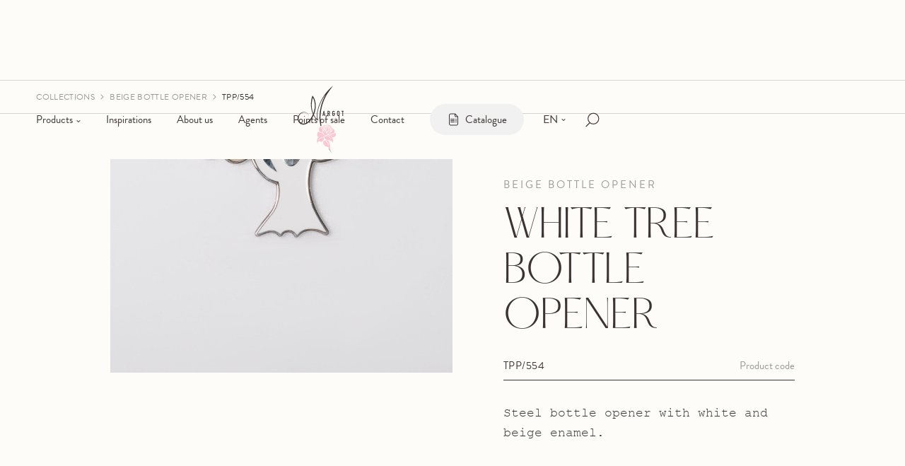

--- FILE ---
content_type: text/html
request_url: https://www.margotitaliasrl.it/prodotti/tpp-554
body_size: 10927
content:
<!DOCTYPE html><!-- Last Published: Thu Dec 04 2025 10:46:07 GMT+0000 (Coordinated Universal Time) --><html data-wf-domain="www.margotitaliasrl.it" data-wf-page="610956b796b0ab4d4ef10a76" data-wf-site="61003762a3f30e7a80160d8d" data-wf-collection="610956b796b0ab3652f10a74" data-wf-item-slug="tpp-554"><head><meta charset="utf-8"/><title>APRIBOTTIGLIE ALBERO BIANCO | Apribottiglie Beige | Margot Italia srl</title><meta content="" name="description"/><meta content="APRIBOTTIGLIE ALBERO BIANCO | Margot Italia srl" property="og:title"/><meta content="" property="og:description"/><meta content="https://cdn.prod.website-files.com/610557f39e6474defcabd3b1/63fbd52f76d6a329ec74a26e_TPP-554-1.jpeg" property="og:image"/><meta content="APRIBOTTIGLIE ALBERO BIANCO | Margot Italia srl" property="twitter:title"/><meta content="" property="twitter:description"/><meta content="https://cdn.prod.website-files.com/610557f39e6474defcabd3b1/63fbd52f76d6a329ec74a26e_TPP-554-1.jpeg" property="twitter:image"/><meta property="og:type" content="website"/><meta content="summary_large_image" name="twitter:card"/><meta content="width=device-width, initial-scale=1" name="viewport"/><meta content="WkkIvCvXkmWUVlJ4BtczNRsprbkXXhicPbOswRhSnjk" name="google-site-verification"/><link href="https://cdn.prod.website-files.com/61003762a3f30e7a80160d8d/css/margotitaliasrl.webflow.shared.0d177b4b2.css" rel="stylesheet" type="text/css"/><script src="https://use.typekit.net/iyj0gng.js" type="text/javascript"></script><script type="text/javascript">try{Typekit.load();}catch(e){}</script><script type="text/javascript">!function(o,c){var n=c.documentElement,t=" w-mod-";n.className+=t+"js",("ontouchstart"in o||o.DocumentTouch&&c instanceof DocumentTouch)&&(n.className+=t+"touch")}(window,document);</script><link href="https://cdn.prod.website-files.com/61003762a3f30e7a80160d8d/610cee813798f14c5d048b68_margot-favicon.png" rel="shortcut icon" type="image/x-icon"/><link href="https://cdn.prod.website-files.com/61003762a3f30e7a80160d8d/619b771a3b3a6a7555a3d4ba_margot-webclip.png" rel="apple-touch-icon"/><script async="" src="https://www.googletagmanager.com/gtag/js?id=UA-213436606-1"></script><script type="text/javascript">window.dataLayer = window.dataLayer || [];function gtag(){dataLayer.push(arguments);}gtag('js', new Date());gtag('config', 'UA-213436606-1', {'anonymize_ip': true});</script><script async="" src="https://www.googletagmanager.com/gtag/js?id=G-GPF7JYQ007"></script><script type="text/javascript">window.dataLayer = window.dataLayer || [];function gtag(){dataLayer.push(arguments);}gtag('set', 'developer_id.dZGVlNj', true);gtag('js', new Date());gtag('config', 'G-GPF7JYQ007');</script><script type="text/javascript">!function(f,b,e,v,n,t,s){if(f.fbq)return;n=f.fbq=function(){n.callMethod?n.callMethod.apply(n,arguments):n.queue.push(arguments)};if(!f._fbq)f._fbq=n;n.push=n;n.loaded=!0;n.version='2.0';n.agent='plwebflow';n.queue=[];t=b.createElement(e);t.async=!0;t.src=v;s=b.getElementsByTagName(e)[0];s.parentNode.insertBefore(t,s)}(window,document,'script','https://connect.facebook.net/en_US/fbevents.js');fbq('init', '226178886135250');fbq('track', 'PageView');</script><meta name="facebook-domain-verification" content="7osvpz8n7mmowgzkrf0ysd6eurjgnw" />
<script type="text/javascript">
var _iub = _iub || [];
_iub.csConfiguration = {"consentOnContinuedBrowsing":false,"whitelabel":false,"lang":"it","siteId":2399227,"floatingPreferencesButtonDisplay":"anchored-bottom-left","countryDetection":true,"perPurposeConsent":true,"floatingPreferencesButtonColor":"#ffffff","floatingPreferencesButtonCaptionColor":"#3c3432","cookiePolicyId":54817157, "banner":{ "rejectButtonDisplay":true,"rejectButtonColor":"#554747","rejectButtonCaptionColor":"#fdfcf9","listPurposes":true,"position":"float-bottom-center","textColor":"#3c3432","backgroundColor":"#ffffff","acceptButtonDisplay":true,"acceptButtonColor":"#554747","acceptButtonCaptionColor":"#fdfcf9","customizeButtonDisplay":true,"customizeButtonColor":"#c9baba","customizeButtonCaptionColor":"#fdfcf9" }};
</script>
<script type="text/javascript" src="//cdn.iubenda.com/cs/iubenda_cs.js" charset="UTF-8" async></script>
<style>
    body {
        -webkit-font-smoothing: antialiased;
        -moz-osx-font-smoothing: grayscale;
        overscroll-behavior: none;
    }

    html.no-scroll {
        overflow: hidden;
    }

    .categories-circles-container::-webkit-scrollbar {
        display: none;
    }

    .fade-horizontal-scroll {
        pointer-events: none;
    }
  
  html.lenis {
  height: auto;
}

.lenis.lenis-smooth {
  scroll-behavior: auto;
}

.lenis.lenis-smooth [data-lenis-prevent] {
  overscroll-behavior: contain;
}

.lenis.lenis-stopped {
  overflow: hidden;
}

.lenis.lenis-scrolling iframe {
   pointer-events: none;
} 
</style>
<meta name="format-detection" content="telephone=no"><script type="text/javascript">window.__WEBFLOW_CURRENCY_SETTINGS = {"currencyCode":"USD","symbol":"$","decimal":".","fractionDigits":2,"group":",","template":"{{wf {\"path\":\"symbol\",\"type\":\"PlainText\"} }} {{wf {\"path\":\"amount\",\"type\":\"CommercePrice\"} }} {{wf {\"path\":\"currencyCode\",\"type\":\"PlainText\"} }}","hideDecimalForWholeNumbers":false};</script></head><body><div class="top-content"><div data-w-id="d44ac2aa-4cb4-3358-faca-9b7a904d0847" class="transition"><div data-w-id="d44ac2aa-4cb4-3358-faca-9b7a904d0848" class="transition-trigger"></div><div class="transition-content"><div data-w-id="d44ac2aa-4cb4-3358-faca-9b7a904d084a" class="transition-bg"></div><div class="transition-logo-wrp"><img src="https://cdn.prod.website-files.com/61003762a3f30e7a80160d8d/614af1b024ec6007e0293377_Margot-Italia-Circle-Text-2.svg" loading="lazy" alt="" class="transition-text-circle"/><img src="https://cdn.prod.website-files.com/61003762a3f30e7a80160d8d/6148b4cb8f1441290a23871f_logo-margot-footer-02.svg" loading="lazy" alt="" class="transition-logo"/><img src="https://cdn.prod.website-files.com/61003762a3f30e7a80160d8d/614b31559b63380b35fd4b0e_margot-logo-white.svg" loading="lazy" alt="" class="transition-logo-2"/></div></div></div><div class="product-megamenu"><div id="close-megamenu" class="product-menu-bg"></div><div class="main-search-bar-drawer"><div class="megamenu-main-container"><div class="col-megamenu-right"><div class="container space-between"><div class="top-title">Categorie</div><a href="/collezioni" class="nav-link no-margin w-inline-block"><div class="text-block">Tutte le collezioni  &gt;</div><div class="link-line"></div></a></div><div class="categories-megamenu-grid"><a href="/categorie/matrimonio" class="categories-drawer-link w-inline-block"><div class="megamenu-image-wrp"><img src="https://cdn.prod.website-files.com/61003762a3f30e7a80160d8d/6102b7db97b8570a19569ca1_anello-handdrawn.svg" loading="lazy" alt="" class="menu-category-image"/></div><div class="text-button-inner"><div>Matrimonio</div><div class="link-line"></div></div></a><a href="/categorie/bambini" class="categories-drawer-link w-inline-block"><div class="megamenu-image-wrp"><img src="https://cdn.prod.website-files.com/61003762a3f30e7a80160d8d/6102b9d78887270bd0fdd896_coniglietto-handdrawn.svg" loading="lazy" alt="" class="menu-category-image"/></div><div class="text-button-inner"><div>Bambini</div><div class="link-line"></div></div></a><a href="/categorie/laurea" class="categories-drawer-link w-inline-block"><div class="megamenu-image-wrp"><img src="https://cdn.prod.website-files.com/61003762a3f30e7a80160d8d/6102b9bd4cc145bf0ec1438b_laurea-2-handdrawn.svg" loading="lazy" alt="" class="menu-category-image laurea"/></div><div class="text-button-inner"><div>Laurea</div><div class="link-line"></div></div></a><a href="/categorie/accessori" class="categories-drawer-link w-inline-block"><div class="megamenu-image-wrp"><img src="https://cdn.prod.website-files.com/61003762a3f30e7a80160d8d/6102ba10473336a5e0bd959f_sacchetto-handdrawn.svg" loading="lazy" alt="" class="menu-category-image"/></div><div class="text-button-inner"><div>Accessori</div><div class="link-line"></div></div></a><a href="/categorie/solidale" class="categories-drawer-link hide w-inline-block"><div class="megamenu-image-wrp"><img src="https://cdn.prod.website-files.com/61003762a3f30e7a80160d8d/6157348d91159491016bee6f_solidale-megamenu-01.jpg" loading="lazy" alt="" class="brand-image-inner"/></div><div class="text-button-inner"><div>Solidale</div><div class="link-line"></div></div></a></div></div><div class="col-megamenu-left"><div class="megamenu-col"><div class="top-title">I Brand</div><div class="w-dyn-list"><div role="list" class="menu-links-wrp w-dyn-items"><div role="listitem" class="w-dyn-item"><a href="/brand/inoka-milano" class="nav-link drawer w-inline-block"><div class="text-block">Inoka - Milano</div><div class="link-line"></div></a></div><div role="listitem" class="w-dyn-item"><a href="/brand/margot-italia-srl" class="nav-link drawer w-inline-block"><div class="text-block">Margot Italia srl</div><div class="link-line"></div></a></div><div role="listitem" class="w-dyn-item"><a href="/brand/veronica-bears" class="nav-link drawer w-inline-block"><div class="text-block">Veronica &amp; Bears</div><div class="link-line"></div></a></div></div></div></div><div class="megamenu-col"><a href="https://margotitaliasrl.shop/" target="_blank" class="menu-promo-wrapper w-inline-block"><div>Scopri il nuovo shop online ufficiale</div><div class="text-button light"><div class="text-button-inner-2"><div>Vai allo Shop</div><div class="link-line light"></div></div><div class="text-button-inner-2"><img src="https://cdn.prod.website-files.com/61003762a3f30e7a80160d8d/61055d20915e0af328ac36e2_arrow-button-right-light-mi.svg" loading="lazy" width="12" alt="" class="arrow-right-button"/><div class="link-line secondary light"></div></div></div></a></div></div></div></div></div><div class="mobile-menu"><div class="mm-bg-dark"></div><div class="mm-bg-light"></div><div class="mm-container"><div class="m-links-container"><div class="m-dropdown-wrp"><a href="#" class="m-nav-link dropdown w-inline-block"><div>Prodotti</div><img src="https://cdn.prod.website-files.com/61003762a3f30e7a80160d8d/610d30120942474bef51476c_arrow-dropdown.svg" loading="lazy" alt="" class="dropdown-arrow"/></a><div class="m-submenu-container"><div class="mob-nav-links-wrp"><div class="w-embed"><style>
	.m-nav-grid::-webkit-scrollbar {
    display: none;
    }
    
  .m-horizontal-nav-wrapper::after {
  	content: "";
    position: absolute;
  	left: auto;
  	top: 0%;
 		right: 0%;
  	bottom: 0%;
  	width: 122px;
    height: 100%;
  	background: rgb(253,252,249);
		background: linear-gradient(90deg, rgba(253,252,249,0) 0%, rgba(253,252,249,1) 100%);
    pointer-events: none;
    }
    
  .m-nav-grid::after {
  	content: "";
  	display: block;
  	height: 96px;
  	width: 48px;
    flex-shrink: 0;
		}
    
  @media only screen and (min-width: 767px) {
  	.m-horizontal-nav-wrapper::after {display: none;}
    .m-nav-grid::after {display: none;}
  }
</style></div><a href="/collezioni" class="m-sub-nav-link w-inline-block"><div class="m-sub-link-text">Tutte le collezioni &gt;</div></a><div class="m-horizontal-nav-wrapper w-dyn-list"><div role="list" class="m-nav-grid w-dyn-items"><div role="listitem" class="m-nav-grid-item w-dyn-item"><a href="/categorie/matrimonio" class="m-sub-nav-link-image w-inline-block"><img src="https://cdn.prod.website-files.com/610557f39e6474defcabd3b1/610911f8e3d7d06d34b3d3a4_matrimonio-categoria-01.jpg" loading="lazy" alt="" sizes="100vw" srcset="https://cdn.prod.website-files.com/610557f39e6474defcabd3b1/610911f8e3d7d06d34b3d3a4_matrimonio-categoria-01-p-500.jpeg 500w, https://cdn.prod.website-files.com/610557f39e6474defcabd3b1/610911f8e3d7d06d34b3d3a4_matrimonio-categoria-01.jpg 1536w" class="m-nav-image"/><div class="m-sub-link-text _w-image">Matrimonio</div></a></div><div role="listitem" class="m-nav-grid-item w-dyn-item"><a href="/categorie/bambini" class="m-sub-nav-link-image w-inline-block"><img src="https://cdn.prod.website-files.com/610557f39e6474defcabd3b1/618d65545a468a60a7715cf5_bambini-megamenu-01.jpg" loading="lazy" alt="" class="m-nav-image"/><div class="m-sub-link-text _w-image">Bambini</div></a></div><div role="listitem" class="m-nav-grid-item w-dyn-item"><a href="/categorie/laurea" class="m-sub-nav-link-image w-inline-block"><img src="https://cdn.prod.website-files.com/610557f39e6474defcabd3b1/618d65464de78e7e11ce16e5_laurea-megamenu-01.jpg" loading="lazy" alt="" sizes="100vw" srcset="https://cdn.prod.website-files.com/610557f39e6474defcabd3b1/618d65464de78e7e11ce16e5_laurea-megamenu-01-p-500.jpeg 500w, https://cdn.prod.website-files.com/610557f39e6474defcabd3b1/618d65464de78e7e11ce16e5_laurea-megamenu-01.jpg 640w" class="m-nav-image"/><div class="m-sub-link-text _w-image">Laurea</div></a></div><div role="listitem" class="m-nav-grid-item w-dyn-item"><a href="/categorie/accessori" class="m-sub-nav-link-image w-inline-block"><img src="https://cdn.prod.website-files.com/610557f39e6474defcabd3b1/618d65648179f23337f2a359_accessori-megamenu-01.jpg" loading="lazy" alt="" class="m-nav-image"/><div class="m-sub-link-text _w-image">Accessori</div></a></div></div></div><div class="m-sub-nav-box"><div class="top-title">I brand</div><div class="w-dyn-list"><div role="list" class="m-sub-nav-links w-dyn-items"><div role="listitem" class="w-dyn-item"><a href="/brand/inoka-milano" class="m-sub-nav-link w-inline-block"><div class="m-sub-link-text">Inoka - Milano</div></a></div><div role="listitem" class="w-dyn-item"><a href="/brand/margot-italia-srl" class="m-sub-nav-link w-inline-block"><div class="m-sub-link-text">Margot Italia srl</div></a></div><div role="listitem" class="w-dyn-item"><a href="/brand/veronica-bears" class="m-sub-nav-link w-inline-block"><div class="m-sub-link-text">Veronica &amp; Bears</div></a></div></div></div></div></div></div></div><a href="/ispirazioni" class="m-nav-link w-inline-block"><div>Ispirazioni</div></a><div class="m-dropdown-wrp"><a href="#" class="m-nav-link dropdown w-inline-block"><div>Chi siamo</div><img src="https://cdn.prod.website-files.com/61003762a3f30e7a80160d8d/610d30120942474bef51476c_arrow-dropdown.svg" loading="lazy" alt="" class="dropdown-arrow"/></a><div class="m-submenu-container"><div class="mob-nav-links-wrp"><a href="/chi-siamo" class="m-sub-nav-link w-inline-block"><div class="m-sub-link-text">L&#x27;Azienda</div></a><a href="/la-storia" class="m-sub-nav-link w-inline-block"><div class="m-sub-link-text">La Storia</div></a></div></div></div><a href="/agenti" class="m-nav-link w-inline-block"><div>Agenti</div></a><a href="/rivenditori-margot" class="m-nav-link w-inline-block"><div>Punti vendita</div></a><a href="/contatti" class="m-nav-link w-inline-block"><div>Contatti</div></a><a href="/cataloghi" class="m-nav-link dropdown w-inline-block"><div>Cataloghi</div><img src="https://cdn.prod.website-files.com/61003762a3f30e7a80160d8d/6187dd3380976a19caf81006_Icon-Document-Outline.svg" loading="lazy" width="18" alt="" class="catalogue-mm-icon"/></a><div class="m-sub-nav-box"><div class="menu-promo-wrapper mobile"><div>Scopri il nuovo shop ufficiale</div><a href="/brand/inoka-milano" class="text-button light w-inline-block"><div class="text-button-inner-2"><div>Vai allo Shop</div><div class="link-line light"></div></div><div class="text-button-inner-2"><img src="https://cdn.prod.website-files.com/61003762a3f30e7a80160d8d/61055d20915e0af328ac36e2_arrow-button-right-light-mi.svg" loading="lazy" width="12" alt="" class="arrow-right-button"/><div class="link-line secondary light"></div></div></a></div></div></div><div class="mm-spacer"></div></div></div><header id="navbar" data-w-id="5aa5eaa2-9f81-ae3f-fb8d-8b3d66cd6e3b" class="navbar"><div class="navbar-bg"></div><div class="container"><div class="nav-content"><div class="nav-links"><div class="nav-link-wrapper"><a id="pro-button" data-w-id="5aa5eaa2-9f81-ae3f-fb8d-8b3d66cd6e3f" href="#" class="nav-link w-inline-block"><div class="text-block">Prodotti</div><div class="link-line"></div><img src="https://cdn.prod.website-files.com/61003762a3f30e7a80160d8d/610d30120942474bef51476c_arrow-dropdown.svg" loading="lazy" alt="" class="dropdown-arrow"/></a><div data-w-id="1cd72464-9e62-6147-742f-accba0856dcb" class="nav-link-2"></div></div><a href="/ispirazioni" class="nav-link w-inline-block"><div>Ispirazioni</div><div class="link-line"></div></a><a href="/chi-siamo" class="nav-link w-inline-block"><div>Chi siamo</div><div class="link-line"></div></a><a href="/agenti" class="nav-link w-inline-block"><div>Agenti</div><div class="link-line"></div></a><a href="/rivenditori-margot" class="nav-link w-inline-block"><div>Punti vendita</div><div class="link-line"></div></a><a href="/contatti" class="nav-link w-inline-block"><div>Contatti</div><div class="link-line"></div></a></div><a href="/" class="logo-link w-inline-block"><img src="https://cdn.prod.website-files.com/61003762a3f30e7a80160d8d/61004799ebb1ca5889fdfe18_Logo-Margot-Simplified-01.svg" loading="lazy" alt="" class="logo"/><img src="https://cdn.prod.website-files.com/61003762a3f30e7a80160d8d/614b3bed20924b4514f0432c_logo-margot-footer-rosa.svg" loading="lazy" alt="" class="logo-mobile"/></a><div class="nav-links lang"><a href="/cataloghi" class="nav-button w-inline-block"><img src="https://cdn.prod.website-files.com/61003762a3f30e7a80160d8d/6187dd3380976a19caf81006_Icon-Document-Outline.svg" loading="lazy" alt="" class="icon-nav-button"/><div>Catalogo</div></a><a data-w-id="cea7d637-4258-2e7d-37cd-a26e509772b4" href="#" class="language-selector w-inline-block"><div>IT</div><img src="https://cdn.prod.website-files.com/61003762a3f30e7a80160d8d/610d30120942474bef51476c_arrow-dropdown.svg" loading="lazy" alt="" class="dropdown-arrow"/></a><div class="nav-search-button-wrapper"><div id="main-search" data-w-id="92f144c9-5e22-2ce9-26ac-ecdca412c99d" class="nav-search-button"><img src="https://cdn.prod.website-files.com/61003762a3f30e7a80160d8d/6193de23d89d984338055438_search-icon-2.svg" loading="lazy" alt="" class="nav-search-icon"/></div><div data-w-id="f499110b-deb8-749c-b87e-1f9245a86acd" class="nav-search-button-2"></div></div></div><div id="mob-menu" data-w-id="c080acc1-d4f3-abc2-d9e2-13bd714826b0" class="hamburger-menu"><div class="hm-wrapper"><div data-w-id="48a71d53-93e8-8254-b2c3-f39dbc147ab1" class="hm-line _1"></div><div data-w-id="2a0e14b3-5c93-1cf0-5742-301adad2d09f" class="hm-line"></div></div><div class="hm-text">Menu</div></div></div></div><div class="html-embed w-embed"><!--
<style>
.navbar-bg {
  backdrop-filter: blur( 20px );
  -webkit-backdrop-filter: blur( 20px );
}
</style>
--></div></header><div class="main-search-bar"><div class="main-search-bar-background"></div><div class="main-search-bar-drawer dark"><div class="main-search-bar-container"><form action="/search" class="main-search-wrapper w-form"><input class="main-search w-input" maxlength="256" name="query" placeholder="Cerca per parole chiave..." type="search" id="search" required=""/><input type="submit" class="submit-btn no-top hide w-button" value="Cerca"/><div id="close-search" data-w-id="f907c38f-5d5f-31ca-689b-62e0e4261578" class="search-close-button"><img src="https://cdn.prod.website-files.com/61003762a3f30e7a80160d8d/61646e5025f71c1f45dec2ec_close-icon.svg" loading="lazy" alt="" class="close-icon"/></div></form></div></div></div><div class="language-popup"><div data-w-id="1c351fbe-564d-3a3b-0410-25af6cad93de" class="background-modal"></div><div class="popup-wrapper"><h3 class="popup-heading">Seleziona una lingua</h3><div class="languages-wrapper"><a data-wg-notranslate="" lang="it" href="#" class="language-select w-inline-block"><img src="https://cdn.prod.website-files.com/61003762a3f30e7a80160d8d/6149e7e158d3dfdfba1bad9d_IT%402x.png" loading="lazy" width="18" alt="" class="flag-round"/><div>Italiano</div></a><a data-wg-notranslate="" lang="en" href="#" class="language-select w-inline-block"><img src="https://cdn.prod.website-files.com/61003762a3f30e7a80160d8d/6149eccc528858811849cf1c_GB%402x.png" loading="lazy" width="18" alt="" class="flag-round"/><div>Inglese</div></a><a data-wg-notranslate="" lang="es" href="#" class="language-select w-inline-block"><img src="https://cdn.prod.website-files.com/61003762a3f30e7a80160d8d/6149ecccf3094f02b6b656a9_ES%402x.png" loading="lazy" width="18" alt="" class="flag-round"/><div>Spagnolo</div></a><a data-wg-notranslate="" lang="fr" href="#" class="language-select w-inline-block"><img src="https://cdn.prod.website-files.com/61003762a3f30e7a80160d8d/6149e8d072af3204aa9068e7_FR%402x.png" loading="lazy" width="18" alt="" class="flag-round"/><div>Francese</div></a></div><div class="wg-code w-embed w-script"><script type="text/javascript" src="https://cdn.weglot.com/weglot.min.js"></script>
<script>
// init Weglot
Weglot.initialize({
	api_key: 'wg_0ee171a26ee67a55ac216a1e436ee89e6'
});

// on Weglot init
Weglot.on('initialized', ()=>{
	// get the current active language
  const currentLang = Weglot.getCurrentLang();
  // if the current active language link exists
  if(document.querySelector('.languages-wrapper [lang='+currentLang+']')){
  	// click the link
  	document.querySelector('.languages-wrapper [lang='+currentLang+']').click();
  }
});

// for each of the .wg-element-wrapper language links
document.querySelectorAll('.languages-wrapper [lang]').forEach((link)=>{
	// add a click event listener
	link.addEventListener('click', function(e){
  	// prevent default
		e.preventDefault();
    // switch current active language after a setTimeout
    setTimeout(()=>Weglot.switchTo(this.getAttribute('lang')),0);
	});
});
</script></div><div data-w-id="01f775c5-975a-c9b7-10cd-65cc15e419fe" class="close-popup-btn"><img src="https://cdn.prod.website-files.com/61003762a3f30e7a80160d8d/61646e5025f71c1f45dec2ec_close-icon.svg" loading="lazy" alt="" class="close-icon"/></div></div></div></div><div class="page-main-content"><div class="breadcrumb"><div class="bg-breadcrumb"></div><div class="container bread"><div class="breadcrumb-wrp"><a href="/collezioni" class="breadcrumb-text">Collezioni</a><img src="https://cdn.prod.website-files.com/61003762a3f30e7a80160d8d/610bdf138461d40e0b2985e4_bradcrumb-arrow.svg" loading="lazy" alt="" class="breadcrumb-arrow"/><a href="/collezioni/apribottiglie-b-b" class="breadcrumb-text">Apribottiglie Beige</a><img src="https://cdn.prod.website-files.com/61003762a3f30e7a80160d8d/610bdf138461d40e0b2985e4_bradcrumb-arrow.svg" loading="lazy" alt="" class="breadcrumb-arrow"/><a href="/prodotti/tpp-554" aria-current="page" class="breadcrumb-text current w--current">TPP/554</a></div></div></div><div class="section no-hide"><div class="container _150 product"><div class="columns narrow"><div class="col-50"><a href="#" class="product-image-wrp w-inline-block w-lightbox"><img height="1920" loading="eager" src="https://cdn.prod.website-files.com/610557f39e6474defcabd3b1/63fbd52f76d6a329ec74a26e_TPP-554-1.jpeg" alt="" class="product-image"/><script type="application/json" class="w-json">{
  "items": [
    {
      "url": "https://cdn.prod.website-files.com/610557f39e6474defcabd3b1/63fbd52f76d6a329ec74a26e_TPP-554-1.jpeg",
      "type": "image"
    }
  ],
  "group": "Gallery"
}</script></a><div class="product-gallery-container w-dyn-list"><script type="text/x-wf-template" id="wf-template-21d9ced3-6e5b-0ddb-25f4-67bbdaf2766e">%3Cdiv%20role%3D%22listitem%22%20class%3D%22w-dyn-item%20w-dyn-repeater-item%22%3E%3Ca%20href%3D%22%23%22%20class%3D%22product-gallery-thumb%20w-inline-block%20w-dyn-bind-empty%20w-lightbox%22%3E%3Cimg%20src%3D%22%22%20loading%3D%22lazy%22%20alt%3D%22%22%20class%3D%22product-image%20alt%20w-dyn-bind-empty%22%2F%3E%3Cscript%20type%3D%22application%2Fjson%22%20class%3D%22w-json%22%3E%7B%0A%20%20%22items%22%3A%20%5B%5D%2C%0A%20%20%22group%22%3A%20%22Gallery%22%0A%7D%3C%2Fscript%3E%3C%2Fa%3E%3C%2Fdiv%3E</script><div role="list" class="m-product-gallery w-dyn-items w-dyn-hide"></div><div class="empty-state w-dyn-empty"></div></div></div><div class="col-50"><div class="product-meta"><div class="top-title">Apribottiglie Beige</div><h1 class="product-title">APRIBOTTIGLIE ALBERO BIANCO</h1><div class="code-area"><div class="text-button">TPP/554</div><div class="code-label">Codice prodotto</div></div><div class="product-description-container"><div class="product-descriprion w-richtext"><p>Apribottiglie in acciaio con smalto bianco e beige.</p><p>‍</p></div><div class="product-info-wrp"><div class="product-info-container"><div class="pro-measures-icon-circle"><img src="https://cdn.prod.website-files.com/61003762a3f30e7a80160d8d/6126198b4ee335812bf8164b_icon-ruler.svg" loading="lazy" width="24" height="24" alt=""/></div><div class="pro-measures"><div class="pro-measures-text">Misure</div><div class="measures w-dyn-bind-empty"></div></div></div><div class="product-info-container"><div class="pro-measures-icon-circle"><img src="https://cdn.prod.website-files.com/61003762a3f30e7a80160d8d/6156f1081b9e2b727b18de3d_mi-icon-bag.svg" loading="lazy" width="24" height="24" alt=""/></div><div class="pro-measures"><div class="pro-measures-text">Sacchettino</div><div class="measures w-dyn-bind-empty"></div></div></div><div class="product-info-container"><div class="pro-measures-icon-circle"><img src="https://cdn.prod.website-files.com/61003762a3f30e7a80160d8d/6156eadcbc3d5a52d2e3c518_mi-icon-box-2.svg" loading="lazy" width="24" height="24" alt=""/></div><div class="pro-measures"><div class="pro-measures-text">Astuccio</div><div class="measures w-dyn-bind-empty"></div></div></div><div class="product-info-container"><div class="pro-measures-icon-circle"><img src="https://cdn.prod.website-files.com/61003762a3f30e7a80160d8d/6156ecff5fa3bd1421763fb4_mi-icon-perfume.svg" loading="lazy" width="24" height="24" alt=""/></div><div class="pro-measures"><div class="pro-measures-text">Profumo</div><div class="measures w-dyn-bind-empty"></div></div></div></div></div><div class="buttons-box"><a href="/rivenditori-margot" class="button-primary w-inline-block"><div>Trova un rivenditore</div></a><a href="/contatti" class="button-outline w-inline-block"><div>Ti servono informazioni? Contattaci</div></a></div></div></div></div><div class="container_buy-with"><div class="section-title-wrp align-bottom bottom-32 line-bottom"><div class="section-title-container"><div class="top-title">Abbina a</div></div></div><div class="w-dyn-list"><div class="w-dyn-empty"><div>No items found.</div></div></div></div></div></div><div data-w-id="aacb444c-acc6-a4ac-ec64-75d60a033f7a" class="section image-hero"><img src="https://cdn.prod.website-files.com/610557f39e6474defcabd3b1/61f117d46248580235390e2d_DZ1A0200.jpg" loading="lazy" alt="" sizes="100vw" srcset="https://cdn.prod.website-files.com/610557f39e6474defcabd3b1/61f117d46248580235390e2d_DZ1A0200-p-800.jpeg 800w, https://cdn.prod.website-files.com/610557f39e6474defcabd3b1/61f117d46248580235390e2d_DZ1A0200-p-1080.jpeg 1080w, https://cdn.prod.website-files.com/610557f39e6474defcabd3b1/61f117d46248580235390e2d_DZ1A0200.jpg 1536w" class="image-bg-section"/><div class="hero-image-fade"></div><div class="container image-hero-collection"><div class="collection-ref-content"><h3 class="heading-collection-ref">Apribottiglie Beige</h3><p class="w-dyn-bind-empty"></p><a href="/collezioni/apribottiglie-b-b" class="text-button w-inline-block"><div class="text-button-inner-2"><div>Torna alla collezione</div><div class="link-line"></div></div><div class="text-button-inner-2"><img src="https://cdn.prod.website-files.com/61003762a3f30e7a80160d8d/610154bf3296738163f01be6_arrow-burron-right-mi_1.svg" loading="lazy" width="12" alt="" class="arrow-right-button"/><div class="link-line secondary"></div></div></a></div></div></div><div class="section"><div class="container _150"><div class="section-title-wrp align-bottom slider-heading"><div class="section-title-container"><div class="top-title">Della stessa collezione</div></div><div class="slider-arrows-wrapper"><img src="https://cdn.prod.website-files.com/61003762a3f30e7a80160d8d/61379733620e180b41d1a1a3_margot-arrow-02.svg" loading="lazy" alt="" class="slider-arrow _2 swiper-button-prev"/><img src="https://cdn.prod.website-files.com/61003762a3f30e7a80160d8d/61379733620e180b41d1a1a3_margot-arrow-02.svg" loading="lazy" alt="" class="slider-arrow _1 swiper-button-next"/></div></div><div class="products-slider"><div class="swiper-container slider-related-products w-dyn-list"><div role="list" class="products-slider-wrapper swiper-wrapper w-dyn-items"><div data-w-id="0d42353b-2334-0985-c7df-bfbfe039050d" role="listitem" class="products-slider-item swiper-slide w-dyn-item"><a data-w-id="0d42353b-2334-0985-c7df-bfbfe039050e" href="/prodotti/tpp-556" class="single-product w-inline-block"><div class="product-image-wrp"><img src="https://cdn.prod.website-files.com/610557f39e6474defcabd3b1/63fbd4ac9ee69fc93ae31537_TPP-556-1.jpeg" loading="lazy" alt="" sizes="100vw" srcset="https://cdn.prod.website-files.com/610557f39e6474defcabd3b1/63fbd4ac9ee69fc93ae31537_TPP-556-1-p-500.jpeg 500w, https://cdn.prod.website-files.com/610557f39e6474defcabd3b1/63fbd4ac9ee69fc93ae31537_TPP-556-1-p-800.jpeg 800w, https://cdn.prod.website-files.com/610557f39e6474defcabd3b1/63fbd4ac9ee69fc93ae31537_TPP-556-1-p-1080.jpeg 1080w, https://cdn.prod.website-files.com/610557f39e6474defcabd3b1/63fbd4ac9ee69fc93ae31537_TPP-556-1.jpeg 1580w" class="product-image"/></div><div class="view-product-btn"><div class="text-button-inner-2"><div>TPP/556</div><img src="https://cdn.prod.website-files.com/61003762a3f30e7a80160d8d/610acc704a6750587cb55b39_eye-icon-mi.svg" loading="lazy" width="18" style="opacity:0" alt="" class="view-icon-button"/><div style="width:0%" class="link-line"></div></div></div></a></div><div data-w-id="0d42353b-2334-0985-c7df-bfbfe039050d" role="listitem" class="products-slider-item swiper-slide w-dyn-item"><a data-w-id="0d42353b-2334-0985-c7df-bfbfe039050e" href="/prodotti/tpp-555" class="single-product w-inline-block"><div class="product-image-wrp"><img src="https://cdn.prod.website-files.com/610557f39e6474defcabd3b1/63fbd51cb9bb10056b13cc26_TPP-555-1.jpeg" loading="lazy" alt="" sizes="100vw" srcset="https://cdn.prod.website-files.com/610557f39e6474defcabd3b1/63fbd51cb9bb10056b13cc26_TPP-555-1-p-500.jpeg 500w, https://cdn.prod.website-files.com/610557f39e6474defcabd3b1/63fbd51cb9bb10056b13cc26_TPP-555-1-p-800.jpeg 800w, https://cdn.prod.website-files.com/610557f39e6474defcabd3b1/63fbd51cb9bb10056b13cc26_TPP-555-1-p-1080.jpeg 1080w, https://cdn.prod.website-files.com/610557f39e6474defcabd3b1/63fbd51cb9bb10056b13cc26_TPP-555-1.jpeg 1580w" class="product-image"/></div><div class="view-product-btn"><div class="text-button-inner-2"><div>TPP/555</div><img src="https://cdn.prod.website-files.com/61003762a3f30e7a80160d8d/610acc704a6750587cb55b39_eye-icon-mi.svg" loading="lazy" width="18" style="opacity:0" alt="" class="view-icon-button"/><div style="width:0%" class="link-line"></div></div></div></a></div><div data-w-id="0d42353b-2334-0985-c7df-bfbfe039050d" role="listitem" class="products-slider-item swiper-slide w-dyn-item"><a data-w-id="0d42353b-2334-0985-c7df-bfbfe039050e" href="/prodotti/tpp-554" aria-current="page" class="single-product w-inline-block w--current"><div class="product-image-wrp"><img src="https://cdn.prod.website-files.com/610557f39e6474defcabd3b1/63fbd52f76d6a329ec74a26e_TPP-554-1.jpeg" loading="lazy" alt="" sizes="100vw" srcset="https://cdn.prod.website-files.com/610557f39e6474defcabd3b1/63fbd52f76d6a329ec74a26e_TPP-554-1-p-500.jpeg 500w, https://cdn.prod.website-files.com/610557f39e6474defcabd3b1/63fbd52f76d6a329ec74a26e_TPP-554-1-p-800.jpeg 800w, https://cdn.prod.website-files.com/610557f39e6474defcabd3b1/63fbd52f76d6a329ec74a26e_TPP-554-1-p-1080.jpeg 1080w, https://cdn.prod.website-files.com/610557f39e6474defcabd3b1/63fbd52f76d6a329ec74a26e_TPP-554-1.jpeg 1580w" class="product-image"/></div><div class="view-product-btn"><div class="text-button-inner-2"><div>TPP/554</div><img src="https://cdn.prod.website-files.com/61003762a3f30e7a80160d8d/610acc704a6750587cb55b39_eye-icon-mi.svg" loading="lazy" width="18" style="opacity:0" alt="" class="view-icon-button"/><div style="width:0%" class="link-line"></div></div></div></a></div><div data-w-id="0d42353b-2334-0985-c7df-bfbfe039050d" role="listitem" class="products-slider-item swiper-slide w-dyn-item"><a data-w-id="0d42353b-2334-0985-c7df-bfbfe039050e" href="/prodotti/tpp-553" class="single-product w-inline-block"><div class="product-image-wrp"><img src="https://cdn.prod.website-files.com/610557f39e6474defcabd3b1/63fbd555911c6f599afa7eba_TPP-553-1.jpeg" loading="lazy" alt="" sizes="100vw" srcset="https://cdn.prod.website-files.com/610557f39e6474defcabd3b1/63fbd555911c6f599afa7eba_TPP-553-1-p-500.jpeg 500w, https://cdn.prod.website-files.com/610557f39e6474defcabd3b1/63fbd555911c6f599afa7eba_TPP-553-1-p-800.jpeg 800w, https://cdn.prod.website-files.com/610557f39e6474defcabd3b1/63fbd555911c6f599afa7eba_TPP-553-1-p-1080.jpeg 1080w, https://cdn.prod.website-files.com/610557f39e6474defcabd3b1/63fbd555911c6f599afa7eba_TPP-553-1.jpeg 1580w" class="product-image"/></div><div class="view-product-btn"><div class="text-button-inner-2"><div>TPP/553</div><img src="https://cdn.prod.website-files.com/61003762a3f30e7a80160d8d/610acc704a6750587cb55b39_eye-icon-mi.svg" loading="lazy" width="18" style="opacity:0" alt="" class="view-icon-button"/><div style="width:0%" class="link-line"></div></div></div></a></div><div data-w-id="0d42353b-2334-0985-c7df-bfbfe039050d" role="listitem" class="products-slider-item swiper-slide w-dyn-item"><a data-w-id="0d42353b-2334-0985-c7df-bfbfe039050e" href="/prodotti/tpp-551" class="single-product w-inline-block"><div class="product-image-wrp"><img src="https://cdn.prod.website-files.com/610557f39e6474defcabd3b1/63fbd563911c6f2b47fa7f70_TPP-551-1.jpeg" loading="lazy" alt="" sizes="100vw" srcset="https://cdn.prod.website-files.com/610557f39e6474defcabd3b1/63fbd563911c6f2b47fa7f70_TPP-551-1-p-500.jpeg 500w, https://cdn.prod.website-files.com/610557f39e6474defcabd3b1/63fbd563911c6f2b47fa7f70_TPP-551-1-p-800.jpeg 800w, https://cdn.prod.website-files.com/610557f39e6474defcabd3b1/63fbd563911c6f2b47fa7f70_TPP-551-1-p-1080.jpeg 1080w, https://cdn.prod.website-files.com/610557f39e6474defcabd3b1/63fbd563911c6f2b47fa7f70_TPP-551-1.jpeg 1580w" class="product-image"/></div><div class="view-product-btn"><div class="text-button-inner-2"><div>TPP/551</div><img src="https://cdn.prod.website-files.com/61003762a3f30e7a80160d8d/610acc704a6750587cb55b39_eye-icon-mi.svg" loading="lazy" width="18" style="opacity:0" alt="" class="view-icon-button"/><div style="width:0%" class="link-line"></div></div></div></a></div><div data-w-id="0d42353b-2334-0985-c7df-bfbfe039050d" role="listitem" class="products-slider-item swiper-slide w-dyn-item"><a data-w-id="0d42353b-2334-0985-c7df-bfbfe039050e" href="/prodotti/tpp-530" class="single-product w-inline-block"><div class="product-image-wrp"><img src="https://cdn.prod.website-files.com/610557f39e6474defcabd3b1/61c6eba81ecff007304941c9_DZ1A0196.jpg" loading="lazy" alt="" sizes="100vw" srcset="https://cdn.prod.website-files.com/610557f39e6474defcabd3b1/61c6eba81ecff007304941c9_DZ1A0196-p-800.jpeg 800w, https://cdn.prod.website-files.com/610557f39e6474defcabd3b1/61c6eba81ecff007304941c9_DZ1A0196-p-1080.jpeg 1080w, https://cdn.prod.website-files.com/610557f39e6474defcabd3b1/61c6eba81ecff007304941c9_DZ1A0196.jpg 1536w" class="product-image"/></div><div class="view-product-btn"><div class="text-button-inner-2"><div>Tpp 530</div><img src="https://cdn.prod.website-files.com/61003762a3f30e7a80160d8d/610acc704a6750587cb55b39_eye-icon-mi.svg" loading="lazy" width="18" style="opacity:0" alt="" class="view-icon-button"/><div style="width:0%" class="link-line"></div></div></div></a></div><div data-w-id="0d42353b-2334-0985-c7df-bfbfe039050d" role="listitem" class="products-slider-item swiper-slide w-dyn-item"><a data-w-id="0d42353b-2334-0985-c7df-bfbfe039050e" href="/prodotti/tpp-528" class="single-product w-inline-block"><div class="product-image-wrp"><img src="https://cdn.prod.website-files.com/610557f39e6474defcabd3b1/61c6eb8ebf1b19943456d452_DZ1A0198.jpg" loading="lazy" alt="" sizes="100vw" srcset="https://cdn.prod.website-files.com/610557f39e6474defcabd3b1/61c6eb8ebf1b19943456d452_DZ1A0198-p-800.jpeg 800w, https://cdn.prod.website-files.com/610557f39e6474defcabd3b1/61c6eb8ebf1b19943456d452_DZ1A0198-p-1080.jpeg 1080w, https://cdn.prod.website-files.com/610557f39e6474defcabd3b1/61c6eb8ebf1b19943456d452_DZ1A0198.jpg 1536w" class="product-image"/></div><div class="view-product-btn"><div class="text-button-inner-2"><div>Tpp 528</div><img src="https://cdn.prod.website-files.com/61003762a3f30e7a80160d8d/610acc704a6750587cb55b39_eye-icon-mi.svg" loading="lazy" width="18" style="opacity:0" alt="" class="view-icon-button"/><div style="width:0%" class="link-line"></div></div></div></a></div><div data-w-id="0d42353b-2334-0985-c7df-bfbfe039050d" role="listitem" class="products-slider-item swiper-slide w-dyn-item"><a data-w-id="0d42353b-2334-0985-c7df-bfbfe039050e" href="/prodotti/tpp-527" class="single-product w-inline-block"><div class="product-image-wrp"><img src="https://cdn.prod.website-files.com/610557f39e6474defcabd3b1/61c6eb7555db731ac6776795_DZ1A0199.jpg" loading="lazy" alt="" sizes="100vw" srcset="https://cdn.prod.website-files.com/610557f39e6474defcabd3b1/61c6eb7555db731ac6776795_DZ1A0199-p-800.jpeg 800w, https://cdn.prod.website-files.com/610557f39e6474defcabd3b1/61c6eb7555db731ac6776795_DZ1A0199-p-1080.jpeg 1080w, https://cdn.prod.website-files.com/610557f39e6474defcabd3b1/61c6eb7555db731ac6776795_DZ1A0199.jpg 1536w" class="product-image"/></div><div class="view-product-btn"><div class="text-button-inner-2"><div>Tpp 527</div><img src="https://cdn.prod.website-files.com/61003762a3f30e7a80160d8d/610acc704a6750587cb55b39_eye-icon-mi.svg" loading="lazy" width="18" style="opacity:0" alt="" class="view-icon-button"/><div style="width:0%" class="link-line"></div></div></div></a></div><div data-w-id="0d42353b-2334-0985-c7df-bfbfe039050d" role="listitem" class="products-slider-item swiper-slide w-dyn-item"><a data-w-id="0d42353b-2334-0985-c7df-bfbfe039050e" href="/prodotti/tpp-526" class="single-product w-inline-block"><div class="product-image-wrp"><img src="https://cdn.prod.website-files.com/610557f39e6474defcabd3b1/61c6eb66868d4a251f9a4389_DZ1A0205.jpg" loading="lazy" alt="" sizes="100vw" srcset="https://cdn.prod.website-files.com/610557f39e6474defcabd3b1/61c6eb66868d4a251f9a4389_DZ1A0205-p-800.jpeg 800w, https://cdn.prod.website-files.com/610557f39e6474defcabd3b1/61c6eb66868d4a251f9a4389_DZ1A0205-p-1080.jpeg 1080w, https://cdn.prod.website-files.com/610557f39e6474defcabd3b1/61c6eb66868d4a251f9a4389_DZ1A0205.jpg 1536w" class="product-image"/></div><div class="view-product-btn"><div class="text-button-inner-2"><div>Tpp 526</div><img src="https://cdn.prod.website-files.com/61003762a3f30e7a80160d8d/610acc704a6750587cb55b39_eye-icon-mi.svg" loading="lazy" width="18" style="opacity:0" alt="" class="view-icon-button"/><div style="width:0%" class="link-line"></div></div></div></a></div><div data-w-id="0d42353b-2334-0985-c7df-bfbfe039050d" role="listitem" class="products-slider-item swiper-slide w-dyn-item"><a data-w-id="0d42353b-2334-0985-c7df-bfbfe039050e" href="/prodotti/tpp-525" class="single-product w-inline-block"><div class="product-image-wrp"><img src="https://cdn.prod.website-files.com/610557f39e6474defcabd3b1/61c6eb4ef439df520d9c592c_DZ1A0204.jpg" loading="lazy" alt="" sizes="100vw" srcset="https://cdn.prod.website-files.com/610557f39e6474defcabd3b1/61c6eb4ef439df520d9c592c_DZ1A0204-p-800.jpeg 800w, https://cdn.prod.website-files.com/610557f39e6474defcabd3b1/61c6eb4ef439df520d9c592c_DZ1A0204-p-1080.jpeg 1080w, https://cdn.prod.website-files.com/610557f39e6474defcabd3b1/61c6eb4ef439df520d9c592c_DZ1A0204.jpg 1536w" class="product-image"/></div><div class="view-product-btn"><div class="text-button-inner-2"><div>Tpp 525</div><img src="https://cdn.prod.website-files.com/61003762a3f30e7a80160d8d/610acc704a6750587cb55b39_eye-icon-mi.svg" loading="lazy" width="18" style="opacity:0" alt="" class="view-icon-button"/><div style="width:0%" class="link-line"></div></div></div></a></div><div data-w-id="0d42353b-2334-0985-c7df-bfbfe039050d" role="listitem" class="products-slider-item swiper-slide w-dyn-item"><a data-w-id="0d42353b-2334-0985-c7df-bfbfe039050e" href="/prodotti/tpp-524" class="single-product w-inline-block"><div class="product-image-wrp"><img src="https://cdn.prod.website-files.com/610557f39e6474defcabd3b1/61c6eb4235cca27dfc6d71e5_DZ1A0201.jpg" loading="lazy" alt="" sizes="100vw" srcset="https://cdn.prod.website-files.com/610557f39e6474defcabd3b1/61c6eb4235cca27dfc6d71e5_DZ1A0201-p-800.jpeg 800w, https://cdn.prod.website-files.com/610557f39e6474defcabd3b1/61c6eb4235cca27dfc6d71e5_DZ1A0201-p-1080.jpeg 1080w, https://cdn.prod.website-files.com/610557f39e6474defcabd3b1/61c6eb4235cca27dfc6d71e5_DZ1A0201.jpg 1536w" class="product-image"/></div><div class="view-product-btn"><div class="text-button-inner-2"><div>Tpp 524</div><img src="https://cdn.prod.website-files.com/61003762a3f30e7a80160d8d/610acc704a6750587cb55b39_eye-icon-mi.svg" loading="lazy" width="18" style="opacity:0" alt="" class="view-icon-button"/><div style="width:0%" class="link-line"></div></div></div></a></div><div data-w-id="0d42353b-2334-0985-c7df-bfbfe039050d" role="listitem" class="products-slider-item swiper-slide w-dyn-item"><a data-w-id="0d42353b-2334-0985-c7df-bfbfe039050e" href="/prodotti/tpp-523" class="single-product w-inline-block"><div class="product-image-wrp"><img src="https://cdn.prod.website-files.com/610557f39e6474defcabd3b1/61c6eb2ba561fdcd130b9f43_DZ1A0202.jpg" loading="lazy" alt="" sizes="100vw" srcset="https://cdn.prod.website-files.com/610557f39e6474defcabd3b1/61c6eb2ba561fdcd130b9f43_DZ1A0202-p-800.jpeg 800w, https://cdn.prod.website-files.com/610557f39e6474defcabd3b1/61c6eb2ba561fdcd130b9f43_DZ1A0202-p-1080.jpeg 1080w, https://cdn.prod.website-files.com/610557f39e6474defcabd3b1/61c6eb2ba561fdcd130b9f43_DZ1A0202.jpg 1536w" class="product-image"/></div><div class="view-product-btn"><div class="text-button-inner-2"><div>Tpp 523</div><img src="https://cdn.prod.website-files.com/61003762a3f30e7a80160d8d/610acc704a6750587cb55b39_eye-icon-mi.svg" loading="lazy" width="18" style="opacity:0" alt="" class="view-icon-button"/><div style="width:0%" class="link-line"></div></div></div></a></div><div data-w-id="0d42353b-2334-0985-c7df-bfbfe039050d" role="listitem" class="products-slider-item swiper-slide w-dyn-item"><a data-w-id="0d42353b-2334-0985-c7df-bfbfe039050e" href="/prodotti/tpp-521" class="single-product w-inline-block"><div class="product-image-wrp"><img src="https://cdn.prod.website-files.com/610557f39e6474defcabd3b1/61c6eacc55db738364776774_DZ1A0203.jpg" loading="lazy" alt="" sizes="100vw" srcset="https://cdn.prod.website-files.com/610557f39e6474defcabd3b1/61c6eacc55db738364776774_DZ1A0203-p-800.jpeg 800w, https://cdn.prod.website-files.com/610557f39e6474defcabd3b1/61c6eacc55db738364776774_DZ1A0203-p-1080.jpeg 1080w, https://cdn.prod.website-files.com/610557f39e6474defcabd3b1/61c6eacc55db738364776774_DZ1A0203.jpg 1536w" class="product-image"/></div><div class="view-product-btn"><div class="text-button-inner-2"><div>Tpp 521</div><img src="https://cdn.prod.website-files.com/61003762a3f30e7a80160d8d/610acc704a6750587cb55b39_eye-icon-mi.svg" loading="lazy" width="18" style="opacity:0" alt="" class="view-icon-button"/><div style="width:0%" class="link-line"></div></div></div></a></div></div></div></div></div></div></div><footer class="footer"><div class="container horizontal ft"><div class="col-100 logo-ft"><img src="https://cdn.prod.website-files.com/61003762a3f30e7a80160d8d/61825768e4de7a9389ea6703_Margot_Logo%20Footer%20Complete_1.svg" loading="lazy" alt="" class="logo-footer"/></div><div class="col-100 fx-vertical"><h4 class="footer-title">Link utili</h4><a href="https://margotitaliasrl.shop/" target="_blank" class="footer-link">Shop Online Ufficiale</a><a href="/rivenditori-margot" class="footer-link">Rivenditori</a><a href="/contatti" class="footer-link">Contatti</a><a href="/agenti" class="footer-link">Agenti</a></div><div class="col-100 fx-vertical"><h4 class="footer-title">Social</h4><a href="https://www.facebook.com/MargotSrlItalia" target="_blank" class="footer-link">Facebook</a><a href="https://www.instagram.com/margotitaliasrl/?hl=it" target="_blank" class="footer-link">Instagram</a></div><div class="col-100 fx-vertical"><h4 class="footer-title">Informative</h4><a href="https://www.iubenda.com/privacy-policy/54817157" target="_blank" class="footer-link">Privacy Policy</a><a href="https://www.iubenda.com/privacy-policy/54817157/cookie-policy" target="_blank" class="footer-link">Informativa sui Cookies</a></div></div><div class="footer-bottom"><div class="footer-link">© 2021 Margot Italia srl. Tutti i diritti riservati. Credits | <a href="https://www.kaligraphics.it" target="_blank" class="footer-link">Kaligraphics</a></div><div data-w-id="96476760-a92d-0cd1-400e-744b16cecd26" class="language-footer-btn"><img src="https://cdn.prod.website-files.com/61003762a3f30e7a80160d8d/6149e7e158d3dfdfba1bad9d_IT%402x.png" loading="lazy" width="18" alt="" class="flag"/><div>IT</div><img src="https://cdn.prod.website-files.com/61003762a3f30e7a80160d8d/6148cce957f1186db9ca893b_dropdown-arrow-light.svg" loading="lazy" alt="" class="dropdown-arrow light"/></div></div></footer><script src="https://d3e54v103j8qbb.cloudfront.net/js/jquery-3.5.1.min.dc5e7f18c8.js?site=61003762a3f30e7a80160d8d" type="text/javascript" integrity="sha256-9/aliU8dGd2tb6OSsuzixeV4y/faTqgFtohetphbbj0=" crossorigin="anonymous"></script><script src="https://cdn.prod.website-files.com/61003762a3f30e7a80160d8d/js/webflow.schunk.6ea92fe2a208e24a.js" type="text/javascript"></script><script src="https://cdn.prod.website-files.com/61003762a3f30e7a80160d8d/js/webflow.schunk.9b6206d437cdd09d.js" type="text/javascript"></script><script src="https://cdn.prod.website-files.com/61003762a3f30e7a80160d8d/js/webflow.834bf381.fb029614ecef5194.js" type="text/javascript"></script><script src="https://unpkg.com/swiper@7/swiper-bundle.min.js"></script>
<script src="https://cdn.jsdelivr.net/gh/studio-freight/lenis@latest/bundled/lenis.js"></script>

<script type="text/javascript">
    $('#pro-button, #close-megamenu, .nav-link-2').on('click', toggleScrolling);
    function toggleScrolling() {
        $('html').toggleClass('no-scroll');
    }
    $('#main-search, #close-search, .nav-search-button-2').on('click', toggleScrolling);
    function toggleScrolling() {
        $('html').toggleClass('no-scroll');
    }
    $('#mob-menu').on('click', toggleScrolling);
    function toggleScrolling() {
        $('html').toggleClass('no-scroll');
    }
</script>
<script>
if (window.location.pathname !== "/rivenditori-margot") {
  const lenis = new Lenis({
    duration: 1.2,
    easing: (t) => Math.min(1, 1.001 - Math.pow(2, -10 * t)),
    direction: 'vertical',
    gestureDirection: 'vertical',
    smooth: true,
    mouseMultiplier: 1,
    smoothTouch: false,
    touchMultiplier: 2,
    infinite: false,
  });

  // Get scroll value
  lenis.on('scroll', ({ scroll, limit, velocity, direction, progress }) => {
    console.log({ scroll, limit, velocity, direction, progress });
  });

  function raf(time) {
    lenis.raf(time);
    requestAnimationFrame(raf);
  }

  requestAnimationFrame(raf);
}
</script>

<script>
(function () {
  const ATTR = { it:'data-it', en:'data-en', fr:'data-fr' };

  function updateLabels(){
    if (!window.Weglot || !Weglot.getCurrentLang) return;
    const curr = Weglot.getCurrentLang();
    document.querySelectorAll('.language-select .lang-label').forEach(el=>{
      const txt = el.getAttribute(ATTR[curr]);
      if (txt) el.textContent = txt;
    });
    document.querySelectorAll('.language-select').forEach(a=>{
      const code = a.getAttribute('lang');
      a.classList.toggle('is-active', code === curr);
      a.setAttribute('aria-current', code === curr ? 'true' : 'false');
    });
  }

  function whenWeglotReady(cb){
    if (window.Weglot && Weglot.getCurrentLang) return cb();
    const id = setInterval(()=>{ if (window.Weglot && Weglot.getCurrentLang){clearInterval(id); cb();}},100);
    setTimeout(()=>clearInterval(id),10000);
  }

  // Delego il click (funziona anche se i nodi vengono ricreati)
  document.addEventListener('click', e=>{
    const a = e.target.closest('.language-select');
    if (!a) return;
    e.preventDefault();
    if (window.Weglot && Weglot.switchTo) Weglot.switchTo(a.getAttribute('lang'));
  });

  document.addEventListener('DOMContentLoaded', ()=>{
    whenWeglotReady(()=>{
      updateLabels();
      if (Weglot.on){
        Weglot.on('initialized', updateLabels);
        Weglot.on('languageChanged', updateLabels);
      }
      // Se il selettore è in un popup, aggiorna quando diventa visibile
      const popup = document.querySelector('.language-popup');
      if (popup){
        const mo = new MutationObserver(()=> {
          const s = getComputedStyle(popup);
          if (s.display !== 'none' && s.visibility !== 'hidden') updateLabels();
        });
        mo.observe(popup, { attributes:true, attributeFilter:['style','class'] });
      }
    });
  });
})();
</script>
<script>
$(document).ready(function() {
    $(".measures.w-dyn-bind-empty").parents(".product-info-container").hide();
    $(".w-dyn-empty").parents(".container_buy-with").hide();

    // Controlla se tutti i .product-info-container sono nascosti
    if ($(".product-info-container:visible").length === 0) {
        $(".product-info-wrp").hide();
    }
});
</script>

<script>
      var swiper = new Swiper(".slider-related-products", {
        slidesPerView: 1.25,
        spaceBetween: 16,
        freeMode: true,
        pagination: {
          el: ".swiper-pagination",
          clickable: true,
        },
        navigation: {
          nextEl: ".swiper-button-next",
          prevEl: ".swiper-button-prev",
        },
        breakpoints: {
        640: {
          slidesPerView: 2.25,
          spaceBetween: 16,
        },
        768: {
          slidesPerView: 3,
          spaceBetween: 24,
        },
        1600: {
          slidesPerView: 3.5,
          spaceBetween: 24,
        }
       }
      });
</script></body></html>

--- FILE ---
content_type: text/css
request_url: https://cdn.prod.website-files.com/61003762a3f30e7a80160d8d/css/margotitaliasrl.webflow.shared.0d177b4b2.css
body_size: 28179
content:
html {
  -webkit-text-size-adjust: 100%;
  -ms-text-size-adjust: 100%;
  font-family: sans-serif;
}

body {
  margin: 0;
}

article, aside, details, figcaption, figure, footer, header, hgroup, main, menu, nav, section, summary {
  display: block;
}

audio, canvas, progress, video {
  vertical-align: baseline;
  display: inline-block;
}

audio:not([controls]) {
  height: 0;
  display: none;
}

[hidden], template {
  display: none;
}

a {
  background-color: #0000;
}

a:active, a:hover {
  outline: 0;
}

abbr[title] {
  border-bottom: 1px dotted;
}

b, strong {
  font-weight: bold;
}

dfn {
  font-style: italic;
}

h1 {
  margin: .67em 0;
  font-size: 2em;
}

mark {
  color: #000;
  background: #ff0;
}

small {
  font-size: 80%;
}

sub, sup {
  vertical-align: baseline;
  font-size: 75%;
  line-height: 0;
  position: relative;
}

sup {
  top: -.5em;
}

sub {
  bottom: -.25em;
}

img {
  border: 0;
}

svg:not(:root) {
  overflow: hidden;
}

hr {
  box-sizing: content-box;
  height: 0;
}

pre {
  overflow: auto;
}

code, kbd, pre, samp {
  font-family: monospace;
  font-size: 1em;
}

button, input, optgroup, select, textarea {
  color: inherit;
  font: inherit;
  margin: 0;
}

button {
  overflow: visible;
}

button, select {
  text-transform: none;
}

button, html input[type="button"], input[type="reset"] {
  -webkit-appearance: button;
  cursor: pointer;
}

button[disabled], html input[disabled] {
  cursor: default;
}

button::-moz-focus-inner, input::-moz-focus-inner {
  border: 0;
  padding: 0;
}

input {
  line-height: normal;
}

input[type="checkbox"], input[type="radio"] {
  box-sizing: border-box;
  padding: 0;
}

input[type="number"]::-webkit-inner-spin-button, input[type="number"]::-webkit-outer-spin-button {
  height: auto;
}

input[type="search"] {
  -webkit-appearance: none;
}

input[type="search"]::-webkit-search-cancel-button, input[type="search"]::-webkit-search-decoration {
  -webkit-appearance: none;
}

legend {
  border: 0;
  padding: 0;
}

textarea {
  overflow: auto;
}

optgroup {
  font-weight: bold;
}

table {
  border-collapse: collapse;
  border-spacing: 0;
}

td, th {
  padding: 0;
}

@font-face {
  font-family: webflow-icons;
  src: url("[data-uri]") format("truetype");
  font-weight: normal;
  font-style: normal;
}

[class^="w-icon-"], [class*=" w-icon-"] {
  speak: none;
  font-variant: normal;
  text-transform: none;
  -webkit-font-smoothing: antialiased;
  -moz-osx-font-smoothing: grayscale;
  font-style: normal;
  font-weight: normal;
  line-height: 1;
  font-family: webflow-icons !important;
}

.w-icon-slider-right:before {
  content: "";
}

.w-icon-slider-left:before {
  content: "";
}

.w-icon-nav-menu:before {
  content: "";
}

.w-icon-arrow-down:before, .w-icon-dropdown-toggle:before {
  content: "";
}

.w-icon-file-upload-remove:before {
  content: "";
}

.w-icon-file-upload-icon:before {
  content: "";
}

* {
  box-sizing: border-box;
}

html {
  height: 100%;
}

body {
  color: #333;
  background-color: #fff;
  min-height: 100%;
  margin: 0;
  font-family: Arial, sans-serif;
  font-size: 14px;
  line-height: 20px;
}

img {
  vertical-align: middle;
  max-width: 100%;
  display: inline-block;
}

html.w-mod-touch * {
  background-attachment: scroll !important;
}

.w-block {
  display: block;
}

.w-inline-block {
  max-width: 100%;
  display: inline-block;
}

.w-clearfix:before, .w-clearfix:after {
  content: " ";
  grid-area: 1 / 1 / 2 / 2;
  display: table;
}

.w-clearfix:after {
  clear: both;
}

.w-hidden {
  display: none;
}

.w-button {
  color: #fff;
  line-height: inherit;
  cursor: pointer;
  background-color: #3898ec;
  border: 0;
  border-radius: 0;
  padding: 9px 15px;
  text-decoration: none;
  display: inline-block;
}

input.w-button {
  -webkit-appearance: button;
}

html[data-w-dynpage] [data-w-cloak] {
  color: #0000 !important;
}

.w-code-block {
  margin: unset;
}

pre.w-code-block code {
  all: inherit;
}

.w-optimization {
  display: contents;
}

.w-webflow-badge, .w-webflow-badge > img {
  box-sizing: unset;
  width: unset;
  height: unset;
  max-height: unset;
  max-width: unset;
  min-height: unset;
  min-width: unset;
  margin: unset;
  padding: unset;
  float: unset;
  clear: unset;
  border: unset;
  border-radius: unset;
  background: unset;
  background-image: unset;
  background-position: unset;
  background-size: unset;
  background-repeat: unset;
  background-origin: unset;
  background-clip: unset;
  background-attachment: unset;
  background-color: unset;
  box-shadow: unset;
  transform: unset;
  direction: unset;
  font-family: unset;
  font-weight: unset;
  color: unset;
  font-size: unset;
  line-height: unset;
  font-style: unset;
  font-variant: unset;
  text-align: unset;
  letter-spacing: unset;
  -webkit-text-decoration: unset;
  text-decoration: unset;
  text-indent: unset;
  text-transform: unset;
  list-style-type: unset;
  text-shadow: unset;
  vertical-align: unset;
  cursor: unset;
  white-space: unset;
  word-break: unset;
  word-spacing: unset;
  word-wrap: unset;
  transition: unset;
}

.w-webflow-badge {
  white-space: nowrap;
  cursor: pointer;
  box-shadow: 0 0 0 1px #0000001a, 0 1px 3px #0000001a;
  visibility: visible !important;
  opacity: 1 !important;
  z-index: 2147483647 !important;
  color: #aaadb0 !important;
  overflow: unset !important;
  background-color: #fff !important;
  border-radius: 3px !important;
  width: auto !important;
  height: auto !important;
  margin: 0 !important;
  padding: 6px !important;
  font-size: 12px !important;
  line-height: 14px !important;
  text-decoration: none !important;
  display: inline-block !important;
  position: fixed !important;
  inset: auto 12px 12px auto !important;
  transform: none !important;
}

.w-webflow-badge > img {
  position: unset;
  visibility: unset !important;
  opacity: 1 !important;
  vertical-align: middle !important;
  display: inline-block !important;
}

h1, h2, h3, h4, h5, h6 {
  margin-bottom: 10px;
  font-weight: bold;
}

h1 {
  margin-top: 20px;
  font-size: 38px;
  line-height: 44px;
}

h2 {
  margin-top: 20px;
  font-size: 32px;
  line-height: 36px;
}

h3 {
  margin-top: 20px;
  font-size: 24px;
  line-height: 30px;
}

h4 {
  margin-top: 10px;
  font-size: 18px;
  line-height: 24px;
}

h5 {
  margin-top: 10px;
  font-size: 14px;
  line-height: 20px;
}

h6 {
  margin-top: 10px;
  font-size: 12px;
  line-height: 18px;
}

p {
  margin-top: 0;
  margin-bottom: 10px;
}

blockquote {
  border-left: 5px solid #e2e2e2;
  margin: 0 0 10px;
  padding: 10px 20px;
  font-size: 18px;
  line-height: 22px;
}

figure {
  margin: 0 0 10px;
}

ul, ol {
  margin-top: 0;
  margin-bottom: 10px;
  padding-left: 40px;
}

.w-list-unstyled {
  padding-left: 0;
  list-style: none;
}

.w-embed:before, .w-embed:after {
  content: " ";
  grid-area: 1 / 1 / 2 / 2;
  display: table;
}

.w-embed:after {
  clear: both;
}

.w-video {
  width: 100%;
  padding: 0;
  position: relative;
}

.w-video iframe, .w-video object, .w-video embed {
  border: none;
  width: 100%;
  height: 100%;
  position: absolute;
  top: 0;
  left: 0;
}

fieldset {
  border: 0;
  margin: 0;
  padding: 0;
}

button, [type="button"], [type="reset"] {
  cursor: pointer;
  -webkit-appearance: button;
  border: 0;
}

.w-form {
  margin: 0 0 15px;
}

.w-form-done {
  text-align: center;
  background-color: #ddd;
  padding: 20px;
  display: none;
}

.w-form-fail {
  background-color: #ffdede;
  margin-top: 10px;
  padding: 10px;
  display: none;
}

label {
  margin-bottom: 5px;
  font-weight: bold;
  display: block;
}

.w-input, .w-select {
  color: #333;
  vertical-align: middle;
  background-color: #fff;
  border: 1px solid #ccc;
  width: 100%;
  height: 38px;
  margin-bottom: 10px;
  padding: 8px 12px;
  font-size: 14px;
  line-height: 1.42857;
  display: block;
}

.w-input::placeholder, .w-select::placeholder {
  color: #999;
}

.w-input:focus, .w-select:focus {
  border-color: #3898ec;
  outline: 0;
}

.w-input[disabled], .w-select[disabled], .w-input[readonly], .w-select[readonly], fieldset[disabled] .w-input, fieldset[disabled] .w-select {
  cursor: not-allowed;
}

.w-input[disabled]:not(.w-input-disabled), .w-select[disabled]:not(.w-input-disabled), .w-input[readonly], .w-select[readonly], fieldset[disabled]:not(.w-input-disabled) .w-input, fieldset[disabled]:not(.w-input-disabled) .w-select {
  background-color: #eee;
}

textarea.w-input, textarea.w-select {
  height: auto;
}

.w-select {
  background-color: #f3f3f3;
}

.w-select[multiple] {
  height: auto;
}

.w-form-label {
  cursor: pointer;
  margin-bottom: 0;
  font-weight: normal;
  display: inline-block;
}

.w-radio {
  margin-bottom: 5px;
  padding-left: 20px;
  display: block;
}

.w-radio:before, .w-radio:after {
  content: " ";
  grid-area: 1 / 1 / 2 / 2;
  display: table;
}

.w-radio:after {
  clear: both;
}

.w-radio-input {
  float: left;
  margin: 3px 0 0 -20px;
  line-height: normal;
}

.w-file-upload {
  margin-bottom: 10px;
  display: block;
}

.w-file-upload-input {
  opacity: 0;
  z-index: -100;
  width: .1px;
  height: .1px;
  position: absolute;
  overflow: hidden;
}

.w-file-upload-default, .w-file-upload-uploading, .w-file-upload-success {
  color: #333;
  display: inline-block;
}

.w-file-upload-error {
  margin-top: 10px;
  display: block;
}

.w-file-upload-default.w-hidden, .w-file-upload-uploading.w-hidden, .w-file-upload-error.w-hidden, .w-file-upload-success.w-hidden {
  display: none;
}

.w-file-upload-uploading-btn {
  cursor: pointer;
  background-color: #fafafa;
  border: 1px solid #ccc;
  margin: 0;
  padding: 8px 12px;
  font-size: 14px;
  font-weight: normal;
  display: flex;
}

.w-file-upload-file {
  background-color: #fafafa;
  border: 1px solid #ccc;
  flex-grow: 1;
  justify-content: space-between;
  margin: 0;
  padding: 8px 9px 8px 11px;
  display: flex;
}

.w-file-upload-file-name {
  font-size: 14px;
  font-weight: normal;
  display: block;
}

.w-file-remove-link {
  cursor: pointer;
  width: auto;
  height: auto;
  margin-top: 3px;
  margin-left: 10px;
  padding: 3px;
  display: block;
}

.w-icon-file-upload-remove {
  margin: auto;
  font-size: 10px;
}

.w-file-upload-error-msg {
  color: #ea384c;
  padding: 2px 0;
  display: inline-block;
}

.w-file-upload-info {
  padding: 0 12px;
  line-height: 38px;
  display: inline-block;
}

.w-file-upload-label {
  cursor: pointer;
  background-color: #fafafa;
  border: 1px solid #ccc;
  margin: 0;
  padding: 8px 12px;
  font-size: 14px;
  font-weight: normal;
  display: inline-block;
}

.w-icon-file-upload-icon, .w-icon-file-upload-uploading {
  width: 20px;
  margin-right: 8px;
  display: inline-block;
}

.w-icon-file-upload-uploading {
  height: 20px;
}

.w-container {
  max-width: 940px;
  margin-left: auto;
  margin-right: auto;
}

.w-container:before, .w-container:after {
  content: " ";
  grid-area: 1 / 1 / 2 / 2;
  display: table;
}

.w-container:after {
  clear: both;
}

.w-container .w-row {
  margin-left: -10px;
  margin-right: -10px;
}

.w-row:before, .w-row:after {
  content: " ";
  grid-area: 1 / 1 / 2 / 2;
  display: table;
}

.w-row:after {
  clear: both;
}

.w-row .w-row {
  margin-left: 0;
  margin-right: 0;
}

.w-col {
  float: left;
  width: 100%;
  min-height: 1px;
  padding-left: 10px;
  padding-right: 10px;
  position: relative;
}

.w-col .w-col {
  padding-left: 0;
  padding-right: 0;
}

.w-col-1 {
  width: 8.33333%;
}

.w-col-2 {
  width: 16.6667%;
}

.w-col-3 {
  width: 25%;
}

.w-col-4 {
  width: 33.3333%;
}

.w-col-5 {
  width: 41.6667%;
}

.w-col-6 {
  width: 50%;
}

.w-col-7 {
  width: 58.3333%;
}

.w-col-8 {
  width: 66.6667%;
}

.w-col-9 {
  width: 75%;
}

.w-col-10 {
  width: 83.3333%;
}

.w-col-11 {
  width: 91.6667%;
}

.w-col-12 {
  width: 100%;
}

.w-hidden-main {
  display: none !important;
}

@media screen and (max-width: 991px) {
  .w-container {
    max-width: 728px;
  }

  .w-hidden-main {
    display: inherit !important;
  }

  .w-hidden-medium {
    display: none !important;
  }

  .w-col-medium-1 {
    width: 8.33333%;
  }

  .w-col-medium-2 {
    width: 16.6667%;
  }

  .w-col-medium-3 {
    width: 25%;
  }

  .w-col-medium-4 {
    width: 33.3333%;
  }

  .w-col-medium-5 {
    width: 41.6667%;
  }

  .w-col-medium-6 {
    width: 50%;
  }

  .w-col-medium-7 {
    width: 58.3333%;
  }

  .w-col-medium-8 {
    width: 66.6667%;
  }

  .w-col-medium-9 {
    width: 75%;
  }

  .w-col-medium-10 {
    width: 83.3333%;
  }

  .w-col-medium-11 {
    width: 91.6667%;
  }

  .w-col-medium-12 {
    width: 100%;
  }

  .w-col-stack {
    width: 100%;
    left: auto;
    right: auto;
  }
}

@media screen and (max-width: 767px) {
  .w-hidden-main, .w-hidden-medium {
    display: inherit !important;
  }

  .w-hidden-small {
    display: none !important;
  }

  .w-row, .w-container .w-row {
    margin-left: 0;
    margin-right: 0;
  }

  .w-col {
    width: 100%;
    left: auto;
    right: auto;
  }

  .w-col-small-1 {
    width: 8.33333%;
  }

  .w-col-small-2 {
    width: 16.6667%;
  }

  .w-col-small-3 {
    width: 25%;
  }

  .w-col-small-4 {
    width: 33.3333%;
  }

  .w-col-small-5 {
    width: 41.6667%;
  }

  .w-col-small-6 {
    width: 50%;
  }

  .w-col-small-7 {
    width: 58.3333%;
  }

  .w-col-small-8 {
    width: 66.6667%;
  }

  .w-col-small-9 {
    width: 75%;
  }

  .w-col-small-10 {
    width: 83.3333%;
  }

  .w-col-small-11 {
    width: 91.6667%;
  }

  .w-col-small-12 {
    width: 100%;
  }
}

@media screen and (max-width: 479px) {
  .w-container {
    max-width: none;
  }

  .w-hidden-main, .w-hidden-medium, .w-hidden-small {
    display: inherit !important;
  }

  .w-hidden-tiny {
    display: none !important;
  }

  .w-col {
    width: 100%;
  }

  .w-col-tiny-1 {
    width: 8.33333%;
  }

  .w-col-tiny-2 {
    width: 16.6667%;
  }

  .w-col-tiny-3 {
    width: 25%;
  }

  .w-col-tiny-4 {
    width: 33.3333%;
  }

  .w-col-tiny-5 {
    width: 41.6667%;
  }

  .w-col-tiny-6 {
    width: 50%;
  }

  .w-col-tiny-7 {
    width: 58.3333%;
  }

  .w-col-tiny-8 {
    width: 66.6667%;
  }

  .w-col-tiny-9 {
    width: 75%;
  }

  .w-col-tiny-10 {
    width: 83.3333%;
  }

  .w-col-tiny-11 {
    width: 91.6667%;
  }

  .w-col-tiny-12 {
    width: 100%;
  }
}

.w-widget {
  position: relative;
}

.w-widget-map {
  width: 100%;
  height: 400px;
}

.w-widget-map label {
  width: auto;
  display: inline;
}

.w-widget-map img {
  max-width: inherit;
}

.w-widget-map .gm-style-iw {
  text-align: center;
}

.w-widget-map .gm-style-iw > button {
  display: none !important;
}

.w-widget-twitter {
  overflow: hidden;
}

.w-widget-twitter-count-shim {
  vertical-align: top;
  text-align: center;
  background: #fff;
  border: 1px solid #758696;
  border-radius: 3px;
  width: 28px;
  height: 20px;
  display: inline-block;
  position: relative;
}

.w-widget-twitter-count-shim * {
  pointer-events: none;
  -webkit-user-select: none;
  user-select: none;
}

.w-widget-twitter-count-shim .w-widget-twitter-count-inner {
  text-align: center;
  color: #999;
  font-family: serif;
  font-size: 15px;
  line-height: 12px;
  position: relative;
}

.w-widget-twitter-count-shim .w-widget-twitter-count-clear {
  display: block;
  position: relative;
}

.w-widget-twitter-count-shim.w--large {
  width: 36px;
  height: 28px;
}

.w-widget-twitter-count-shim.w--large .w-widget-twitter-count-inner {
  font-size: 18px;
  line-height: 18px;
}

.w-widget-twitter-count-shim:not(.w--vertical) {
  margin-left: 5px;
  margin-right: 8px;
}

.w-widget-twitter-count-shim:not(.w--vertical).w--large {
  margin-left: 6px;
}

.w-widget-twitter-count-shim:not(.w--vertical):before, .w-widget-twitter-count-shim:not(.w--vertical):after {
  content: " ";
  pointer-events: none;
  border: solid #0000;
  width: 0;
  height: 0;
  position: absolute;
  top: 50%;
  left: 0;
}

.w-widget-twitter-count-shim:not(.w--vertical):before {
  border-width: 4px;
  border-color: #75869600 #5d6c7b #75869600 #75869600;
  margin-top: -4px;
  margin-left: -9px;
}

.w-widget-twitter-count-shim:not(.w--vertical).w--large:before {
  border-width: 5px;
  margin-top: -5px;
  margin-left: -10px;
}

.w-widget-twitter-count-shim:not(.w--vertical):after {
  border-width: 4px;
  border-color: #fff0 #fff #fff0 #fff0;
  margin-top: -4px;
  margin-left: -8px;
}

.w-widget-twitter-count-shim:not(.w--vertical).w--large:after {
  border-width: 5px;
  margin-top: -5px;
  margin-left: -9px;
}

.w-widget-twitter-count-shim.w--vertical {
  width: 61px;
  height: 33px;
  margin-bottom: 8px;
}

.w-widget-twitter-count-shim.w--vertical:before, .w-widget-twitter-count-shim.w--vertical:after {
  content: " ";
  pointer-events: none;
  border: solid #0000;
  width: 0;
  height: 0;
  position: absolute;
  top: 100%;
  left: 50%;
}

.w-widget-twitter-count-shim.w--vertical:before {
  border-width: 5px;
  border-color: #5d6c7b #75869600 #75869600;
  margin-left: -5px;
}

.w-widget-twitter-count-shim.w--vertical:after {
  border-width: 4px;
  border-color: #fff #fff0 #fff0;
  margin-left: -4px;
}

.w-widget-twitter-count-shim.w--vertical .w-widget-twitter-count-inner {
  font-size: 18px;
  line-height: 22px;
}

.w-widget-twitter-count-shim.w--vertical.w--large {
  width: 76px;
}

.w-background-video {
  color: #fff;
  height: 500px;
  position: relative;
  overflow: hidden;
}

.w-background-video > video {
  object-fit: cover;
  z-index: -100;
  background-position: 50%;
  background-size: cover;
  width: 100%;
  height: 100%;
  margin: auto;
  position: absolute;
  inset: -100%;
}

.w-background-video > video::-webkit-media-controls-start-playback-button {
  -webkit-appearance: none;
  display: none !important;
}

.w-background-video--control {
  background-color: #0000;
  padding: 0;
  position: absolute;
  bottom: 1em;
  right: 1em;
}

.w-background-video--control > [hidden] {
  display: none !important;
}

.w-slider {
  text-align: center;
  clear: both;
  -webkit-tap-highlight-color: #0000;
  tap-highlight-color: #0000;
  background: #ddd;
  height: 300px;
  position: relative;
}

.w-slider-mask {
  z-index: 1;
  white-space: nowrap;
  height: 100%;
  display: block;
  position: relative;
  left: 0;
  right: 0;
  overflow: hidden;
}

.w-slide {
  vertical-align: top;
  white-space: normal;
  text-align: left;
  width: 100%;
  height: 100%;
  display: inline-block;
  position: relative;
}

.w-slider-nav {
  z-index: 2;
  text-align: center;
  -webkit-tap-highlight-color: #0000;
  tap-highlight-color: #0000;
  height: 40px;
  margin: auto;
  padding-top: 10px;
  position: absolute;
  inset: auto 0 0;
}

.w-slider-nav.w-round > div {
  border-radius: 100%;
}

.w-slider-nav.w-num > div {
  font-size: inherit;
  line-height: inherit;
  width: auto;
  height: auto;
  padding: .2em .5em;
}

.w-slider-nav.w-shadow > div {
  box-shadow: 0 0 3px #3336;
}

.w-slider-nav-invert {
  color: #fff;
}

.w-slider-nav-invert > div {
  background-color: #2226;
}

.w-slider-nav-invert > div.w-active {
  background-color: #222;
}

.w-slider-dot {
  cursor: pointer;
  background-color: #fff6;
  width: 1em;
  height: 1em;
  margin: 0 3px .5em;
  transition: background-color .1s, color .1s;
  display: inline-block;
  position: relative;
}

.w-slider-dot.w-active {
  background-color: #fff;
}

.w-slider-dot:focus {
  outline: none;
  box-shadow: 0 0 0 2px #fff;
}

.w-slider-dot:focus.w-active {
  box-shadow: none;
}

.w-slider-arrow-left, .w-slider-arrow-right {
  cursor: pointer;
  color: #fff;
  -webkit-tap-highlight-color: #0000;
  tap-highlight-color: #0000;
  -webkit-user-select: none;
  user-select: none;
  width: 80px;
  margin: auto;
  font-size: 40px;
  position: absolute;
  inset: 0;
  overflow: hidden;
}

.w-slider-arrow-left [class^="w-icon-"], .w-slider-arrow-right [class^="w-icon-"], .w-slider-arrow-left [class*=" w-icon-"], .w-slider-arrow-right [class*=" w-icon-"] {
  position: absolute;
}

.w-slider-arrow-left:focus, .w-slider-arrow-right:focus {
  outline: 0;
}

.w-slider-arrow-left {
  z-index: 3;
  right: auto;
}

.w-slider-arrow-right {
  z-index: 4;
  left: auto;
}

.w-icon-slider-left, .w-icon-slider-right {
  width: 1em;
  height: 1em;
  margin: auto;
  inset: 0;
}

.w-slider-aria-label {
  clip: rect(0 0 0 0);
  border: 0;
  width: 1px;
  height: 1px;
  margin: -1px;
  padding: 0;
  position: absolute;
  overflow: hidden;
}

.w-slider-force-show {
  display: block !important;
}

.w-dropdown {
  text-align: left;
  z-index: 900;
  margin-left: auto;
  margin-right: auto;
  display: inline-block;
  position: relative;
}

.w-dropdown-btn, .w-dropdown-toggle, .w-dropdown-link {
  vertical-align: top;
  color: #222;
  text-align: left;
  white-space: nowrap;
  margin-left: auto;
  margin-right: auto;
  padding: 20px;
  text-decoration: none;
  position: relative;
}

.w-dropdown-toggle {
  -webkit-user-select: none;
  user-select: none;
  cursor: pointer;
  padding-right: 40px;
  display: inline-block;
}

.w-dropdown-toggle:focus {
  outline: 0;
}

.w-icon-dropdown-toggle {
  width: 1em;
  height: 1em;
  margin: auto 20px auto auto;
  position: absolute;
  top: 0;
  bottom: 0;
  right: 0;
}

.w-dropdown-list {
  background: #ddd;
  min-width: 100%;
  display: none;
  position: absolute;
}

.w-dropdown-list.w--open {
  display: block;
}

.w-dropdown-link {
  color: #222;
  padding: 10px 20px;
  display: block;
}

.w-dropdown-link.w--current {
  color: #0082f3;
}

.w-dropdown-link:focus {
  outline: 0;
}

@media screen and (max-width: 767px) {
  .w-nav-brand {
    padding-left: 10px;
  }
}

.w-lightbox-backdrop {
  cursor: auto;
  letter-spacing: normal;
  text-indent: 0;
  text-shadow: none;
  text-transform: none;
  visibility: visible;
  white-space: normal;
  word-break: normal;
  word-spacing: normal;
  word-wrap: normal;
  color: #fff;
  text-align: center;
  z-index: 2000;
  opacity: 0;
  -webkit-user-select: none;
  -moz-user-select: none;
  -webkit-tap-highlight-color: transparent;
  background: #000000e6;
  outline: 0;
  font-family: Helvetica Neue, Helvetica, Ubuntu, Segoe UI, Verdana, sans-serif;
  font-size: 17px;
  font-style: normal;
  font-weight: 300;
  line-height: 1.2;
  list-style: disc;
  position: fixed;
  inset: 0;
  -webkit-transform: translate(0);
}

.w-lightbox-backdrop, .w-lightbox-container {
  -webkit-overflow-scrolling: touch;
  height: 100%;
  overflow: auto;
}

.w-lightbox-content {
  height: 100vh;
  position: relative;
  overflow: hidden;
}

.w-lightbox-view {
  opacity: 0;
  width: 100vw;
  height: 100vh;
  position: absolute;
}

.w-lightbox-view:before {
  content: "";
  height: 100vh;
}

.w-lightbox-group, .w-lightbox-group .w-lightbox-view, .w-lightbox-group .w-lightbox-view:before {
  height: 86vh;
}

.w-lightbox-frame, .w-lightbox-view:before {
  vertical-align: middle;
  display: inline-block;
}

.w-lightbox-figure {
  margin: 0;
  position: relative;
}

.w-lightbox-group .w-lightbox-figure {
  cursor: pointer;
}

.w-lightbox-img {
  width: auto;
  max-width: none;
  height: auto;
}

.w-lightbox-image {
  float: none;
  max-width: 100vw;
  max-height: 100vh;
  display: block;
}

.w-lightbox-group .w-lightbox-image {
  max-height: 86vh;
}

.w-lightbox-caption {
  text-align: left;
  text-overflow: ellipsis;
  white-space: nowrap;
  background: #0006;
  padding: .5em 1em;
  position: absolute;
  bottom: 0;
  left: 0;
  right: 0;
  overflow: hidden;
}

.w-lightbox-embed {
  width: 100%;
  height: 100%;
  position: absolute;
  inset: 0;
}

.w-lightbox-control {
  cursor: pointer;
  background-position: center;
  background-repeat: no-repeat;
  background-size: 24px;
  width: 4em;
  transition: all .3s;
  position: absolute;
  top: 0;
}

.w-lightbox-left {
  background-image: url("[data-uri]");
  display: none;
  bottom: 0;
  left: 0;
}

.w-lightbox-right {
  background-image: url("[data-uri]");
  display: none;
  bottom: 0;
  right: 0;
}

.w-lightbox-close {
  background-image: url("[data-uri]");
  background-size: 18px;
  height: 2.6em;
  right: 0;
}

.w-lightbox-strip {
  white-space: nowrap;
  padding: 0 1vh;
  line-height: 0;
  position: absolute;
  bottom: 0;
  left: 0;
  right: 0;
  overflow: auto hidden;
}

.w-lightbox-item {
  box-sizing: content-box;
  cursor: pointer;
  width: 10vh;
  padding: 2vh 1vh;
  display: inline-block;
  -webkit-transform: translate3d(0, 0, 0);
}

.w-lightbox-active {
  opacity: .3;
}

.w-lightbox-thumbnail {
  background: #222;
  height: 10vh;
  position: relative;
  overflow: hidden;
}

.w-lightbox-thumbnail-image {
  position: absolute;
  top: 0;
  left: 0;
}

.w-lightbox-thumbnail .w-lightbox-tall {
  width: 100%;
  top: 50%;
  transform: translate(0, -50%);
}

.w-lightbox-thumbnail .w-lightbox-wide {
  height: 100%;
  left: 50%;
  transform: translate(-50%);
}

.w-lightbox-spinner {
  box-sizing: border-box;
  border: 5px solid #0006;
  border-radius: 50%;
  width: 40px;
  height: 40px;
  margin-top: -20px;
  margin-left: -20px;
  animation: .8s linear infinite spin;
  position: absolute;
  top: 50%;
  left: 50%;
}

.w-lightbox-spinner:after {
  content: "";
  border: 3px solid #0000;
  border-bottom-color: #fff;
  border-radius: 50%;
  position: absolute;
  inset: -4px;
}

.w-lightbox-hide {
  display: none;
}

.w-lightbox-noscroll {
  overflow: hidden;
}

@media (min-width: 768px) {
  .w-lightbox-content {
    height: 96vh;
    margin-top: 2vh;
  }

  .w-lightbox-view, .w-lightbox-view:before {
    height: 96vh;
  }

  .w-lightbox-group, .w-lightbox-group .w-lightbox-view, .w-lightbox-group .w-lightbox-view:before {
    height: 84vh;
  }

  .w-lightbox-image {
    max-width: 96vw;
    max-height: 96vh;
  }

  .w-lightbox-group .w-lightbox-image {
    max-width: 82.3vw;
    max-height: 84vh;
  }

  .w-lightbox-left, .w-lightbox-right {
    opacity: .5;
    display: block;
  }

  .w-lightbox-close {
    opacity: .8;
  }

  .w-lightbox-control:hover {
    opacity: 1;
  }
}

.w-lightbox-inactive, .w-lightbox-inactive:hover {
  opacity: 0;
}

.w-richtext:before, .w-richtext:after {
  content: " ";
  grid-area: 1 / 1 / 2 / 2;
  display: table;
}

.w-richtext:after {
  clear: both;
}

.w-richtext[contenteditable="true"]:before, .w-richtext[contenteditable="true"]:after {
  white-space: initial;
}

.w-richtext ol, .w-richtext ul {
  overflow: hidden;
}

.w-richtext .w-richtext-figure-selected.w-richtext-figure-type-video div:after, .w-richtext .w-richtext-figure-selected[data-rt-type="video"] div:after, .w-richtext .w-richtext-figure-selected.w-richtext-figure-type-image div, .w-richtext .w-richtext-figure-selected[data-rt-type="image"] div {
  outline: 2px solid #2895f7;
}

.w-richtext figure.w-richtext-figure-type-video > div:after, .w-richtext figure[data-rt-type="video"] > div:after {
  content: "";
  display: none;
  position: absolute;
  inset: 0;
}

.w-richtext figure {
  max-width: 60%;
  position: relative;
}

.w-richtext figure > div:before {
  cursor: default !important;
}

.w-richtext figure img {
  width: 100%;
}

.w-richtext figure figcaption.w-richtext-figcaption-placeholder {
  opacity: .6;
}

.w-richtext figure div {
  color: #0000;
  font-size: 0;
}

.w-richtext figure.w-richtext-figure-type-image, .w-richtext figure[data-rt-type="image"] {
  display: table;
}

.w-richtext figure.w-richtext-figure-type-image > div, .w-richtext figure[data-rt-type="image"] > div {
  display: inline-block;
}

.w-richtext figure.w-richtext-figure-type-image > figcaption, .w-richtext figure[data-rt-type="image"] > figcaption {
  caption-side: bottom;
  display: table-caption;
}

.w-richtext figure.w-richtext-figure-type-video, .w-richtext figure[data-rt-type="video"] {
  width: 60%;
  height: 0;
}

.w-richtext figure.w-richtext-figure-type-video iframe, .w-richtext figure[data-rt-type="video"] iframe {
  width: 100%;
  height: 100%;
  position: absolute;
  top: 0;
  left: 0;
}

.w-richtext figure.w-richtext-figure-type-video > div, .w-richtext figure[data-rt-type="video"] > div {
  width: 100%;
}

.w-richtext figure.w-richtext-align-center {
  clear: both;
  margin-left: auto;
  margin-right: auto;
}

.w-richtext figure.w-richtext-align-center.w-richtext-figure-type-image > div, .w-richtext figure.w-richtext-align-center[data-rt-type="image"] > div {
  max-width: 100%;
}

.w-richtext figure.w-richtext-align-normal {
  clear: both;
}

.w-richtext figure.w-richtext-align-fullwidth {
  text-align: center;
  clear: both;
  width: 100%;
  max-width: 100%;
  margin-left: auto;
  margin-right: auto;
  display: block;
}

.w-richtext figure.w-richtext-align-fullwidth > div {
  padding-bottom: inherit;
  display: inline-block;
}

.w-richtext figure.w-richtext-align-fullwidth > figcaption {
  display: block;
}

.w-richtext figure.w-richtext-align-floatleft {
  float: left;
  clear: none;
  margin-right: 15px;
}

.w-richtext figure.w-richtext-align-floatright {
  float: right;
  clear: none;
  margin-left: 15px;
}

.w-nav {
  z-index: 1000;
  background: #ddd;
  position: relative;
}

.w-nav:before, .w-nav:after {
  content: " ";
  grid-area: 1 / 1 / 2 / 2;
  display: table;
}

.w-nav:after {
  clear: both;
}

.w-nav-brand {
  float: left;
  color: #333;
  text-decoration: none;
  position: relative;
}

.w-nav-link {
  vertical-align: top;
  color: #222;
  text-align: left;
  margin-left: auto;
  margin-right: auto;
  padding: 20px;
  text-decoration: none;
  display: inline-block;
  position: relative;
}

.w-nav-link.w--current {
  color: #0082f3;
}

.w-nav-menu {
  float: right;
  position: relative;
}

[data-nav-menu-open] {
  text-align: center;
  background: #c8c8c8;
  min-width: 200px;
  position: absolute;
  top: 100%;
  left: 0;
  right: 0;
  overflow: visible;
  display: block !important;
}

.w--nav-link-open {
  display: block;
  position: relative;
}

.w-nav-overlay {
  width: 100%;
  display: none;
  position: absolute;
  top: 100%;
  left: 0;
  right: 0;
  overflow: hidden;
}

.w-nav-overlay [data-nav-menu-open] {
  top: 0;
}

.w-nav[data-animation="over-left"] .w-nav-overlay {
  width: auto;
}

.w-nav[data-animation="over-left"] .w-nav-overlay, .w-nav[data-animation="over-left"] [data-nav-menu-open] {
  z-index: 1;
  top: 0;
  right: auto;
}

.w-nav[data-animation="over-right"] .w-nav-overlay {
  width: auto;
}

.w-nav[data-animation="over-right"] .w-nav-overlay, .w-nav[data-animation="over-right"] [data-nav-menu-open] {
  z-index: 1;
  top: 0;
  left: auto;
}

.w-nav-button {
  float: right;
  cursor: pointer;
  -webkit-tap-highlight-color: #0000;
  tap-highlight-color: #0000;
  -webkit-user-select: none;
  user-select: none;
  padding: 18px;
  font-size: 24px;
  display: none;
  position: relative;
}

.w-nav-button:focus {
  outline: 0;
}

.w-nav-button.w--open {
  color: #fff;
  background-color: #c8c8c8;
}

.w-nav[data-collapse="all"] .w-nav-menu {
  display: none;
}

.w-nav[data-collapse="all"] .w-nav-button, .w--nav-dropdown-open, .w--nav-dropdown-toggle-open {
  display: block;
}

.w--nav-dropdown-list-open {
  position: static;
}

@media screen and (max-width: 991px) {
  .w-nav[data-collapse="medium"] .w-nav-menu {
    display: none;
  }

  .w-nav[data-collapse="medium"] .w-nav-button {
    display: block;
  }
}

@media screen and (max-width: 767px) {
  .w-nav[data-collapse="small"] .w-nav-menu {
    display: none;
  }

  .w-nav[data-collapse="small"] .w-nav-button {
    display: block;
  }

  .w-nav-brand {
    padding-left: 10px;
  }
}

@media screen and (max-width: 479px) {
  .w-nav[data-collapse="tiny"] .w-nav-menu {
    display: none;
  }

  .w-nav[data-collapse="tiny"] .w-nav-button {
    display: block;
  }
}

.w-tabs {
  position: relative;
}

.w-tabs:before, .w-tabs:after {
  content: " ";
  grid-area: 1 / 1 / 2 / 2;
  display: table;
}

.w-tabs:after {
  clear: both;
}

.w-tab-menu {
  position: relative;
}

.w-tab-link {
  vertical-align: top;
  text-align: left;
  cursor: pointer;
  color: #222;
  background-color: #ddd;
  padding: 9px 30px;
  text-decoration: none;
  display: inline-block;
  position: relative;
}

.w-tab-link.w--current {
  background-color: #c8c8c8;
}

.w-tab-link:focus {
  outline: 0;
}

.w-tab-content {
  display: block;
  position: relative;
  overflow: hidden;
}

.w-tab-pane {
  display: none;
  position: relative;
}

.w--tab-active {
  display: block;
}

@media screen and (max-width: 479px) {
  .w-tab-link {
    display: block;
  }
}

.w-ix-emptyfix:after {
  content: "";
}

@keyframes spin {
  0% {
    transform: rotate(0);
  }

  100% {
    transform: rotate(360deg);
  }
}

.w-dyn-empty {
  background-color: #ddd;
  padding: 10px;
}

.w-dyn-hide, .w-dyn-bind-empty, .w-condition-invisible {
  display: none !important;
}

.wf-layout-layout {
  display: grid;
}

@font-face {
  font-family: Hatton;
  src: url("https://cdn.prod.website-files.com/61003762a3f30e7a80160d8d/610037ca4e368648b7c23442_PPHatton-Light.woff2") format("woff2");
  font-weight: 300;
  font-style: normal;
  font-display: swap;
}

@font-face {
  font-family: Courier New;
  src: url("https://cdn.prod.website-files.com/61003762a3f30e7a80160d8d/610040e21e1a7d3d677702c3_font.woff2") format("woff2");
  font-weight: 400;
  font-style: normal;
  font-display: swap;
}

@font-face {
  font-family: Wonder Garden;
  src: url("https://cdn.prod.website-files.com/61003762a3f30e7a80160d8d/610043e1a52a38ec119def2e_font.woff2") format("woff2");
  font-weight: 400;
  font-style: normal;
  font-display: swap;
}

:root {
  --text--text-dark: #3c3432;
  --background--background-dark: #554747;
  --brand-colors--white-smoke: #f1f1f1;
  --background--background-light: #fdfcf9;
  --brand-colors--pink-margot: #fac6d2;
  --brand-colors--sand: #c9baba;
  --brand-colors--dim-grey: #736a67;
}

.w-pagination-wrapper {
  flex-wrap: wrap;
  justify-content: center;
  display: flex;
}

.w-pagination-previous {
  color: #333;
  background-color: #fafafa;
  border: 1px solid #ccc;
  border-radius: 2px;
  margin-left: 10px;
  margin-right: 10px;
  padding: 9px 20px;
  font-size: 14px;
  display: block;
}

.w-pagination-previous-icon {
  margin-right: 4px;
}

.w-pagination-next {
  color: #333;
  background-color: #fafafa;
  border: 1px solid #ccc;
  border-radius: 2px;
  margin-left: 10px;
  margin-right: 10px;
  padding: 9px 20px;
  font-size: 14px;
  display: block;
}

.w-pagination-next-icon {
  margin-left: 4px;
}

.w-checkbox {
  margin-bottom: 5px;
  padding-left: 20px;
  display: block;
}

.w-checkbox:before {
  content: " ";
  grid-area: 1 / 1 / 2 / 2;
  display: table;
}

.w-checkbox:after {
  content: " ";
  clear: both;
  grid-area: 1 / 1 / 2 / 2;
  display: table;
}

.w-form-formrecaptcha {
  margin-bottom: 8px;
}

.w-users-userformpagewrap {
  flex-direction: column;
  justify-content: center;
  align-items: stretch;
  max-width: 340px;
  height: 100vh;
  margin-left: auto;
  margin-right: auto;
  display: flex;
}

.w-users-userloginformwrapper {
  margin-bottom: 0;
  padding-left: 20px;
  padding-right: 20px;
  position: relative;
}

.w-users-userformheader {
  text-align: center;
}

.w-users-userformbutton {
  text-align: center;
  width: 100%;
}

.w-users-userformfooter {
  justify-content: space-between;
  margin-top: 12px;
  display: flex;
}

.w-users-userformerrorstate {
  margin-left: 20px;
  margin-right: 20px;
  position: absolute;
  top: 100%;
  left: 0%;
  right: 0%;
}

.w-users-usersignupformwrapper {
  margin-bottom: 0;
  padding-left: 20px;
  padding-right: 20px;
  position: relative;
}

.w-users-userformsuccessstate {
  display: none;
}

.w-users-usersignuptermsofservicewrapper {
  flex-direction: row;
  margin-bottom: 10px;
  display: flex;
}

.w-users-usersignuptermsofservicecheckboxinput {
  margin-top: 4px;
  margin-right: 8px;
}

.w-users-usersignupverificationmessage {
  display: none;
}

.w-users-userresetpasswordformwrapper, .w-users-userupdatepasswordformwrapper {
  margin-bottom: 0;
  padding-left: 20px;
  padding-right: 20px;
  position: relative;
}

.w-users-useraccountwrapper {
  background-color: #f5f5f5;
  width: 100%;
  min-height: 100vh;
  padding: 20px;
}

.w-users-blockheader {
  background-color: #fff;
  border: 1px solid #e6e6e6;
  justify-content: space-between;
  align-items: baseline;
  padding: 4px 20px;
  display: flex;
}

.w-users-blockcontent {
  background-color: #fff;
  border-bottom: 1px solid #e6e6e6;
  border-left: 1px solid #e6e6e6;
  border-right: 1px solid #e6e6e6;
  margin-bottom: 20px;
  padding: 20px;
}

.w-checkbox-input {
  float: left;
  margin: 4px 0 0 -20px;
  line-height: normal;
}

.w-checkbox-input--inputType-custom {
  border: 1px solid #ccc;
  border-radius: 2px;
  width: 12px;
  height: 12px;
}

.w-checkbox-input--inputType-custom.w--redirected-checked {
  background-color: #3898ec;
  background-image: url("https://d3e54v103j8qbb.cloudfront.net/static/custom-checkbox-checkmark.589d534424.svg");
  background-position: 50%;
  background-repeat: no-repeat;
  background-size: cover;
  border-color: #3898ec;
}

.w-checkbox-input--inputType-custom.w--redirected-focus {
  box-shadow: 0 0 3px 1px #3898ec;
}

.w-users-useraccountformsavebutton {
  text-align: center;
  margin-right: 8px;
}

.w-users-useraccountformcancelbutton {
  text-align: center;
  color: #333;
  background-color: #d3d3d3;
}

body {
  color: #3c3432;
  background-color: #fdfcf9;
  font-family: brandon-grotesque, sans-serif;
  font-size: 16px;
  line-height: 1.5em;
}

h1 {
  text-transform: uppercase;
  margin-top: 16px;
  margin-bottom: 32px;
  font-family: Hatton, Times New Roman, sans-serif;
  font-size: 72px;
  font-weight: 300;
  line-height: 112%;
}

h2 {
  margin-top: 16px;
  margin-bottom: 36px;
  font-family: Hatton, Times New Roman, sans-serif;
  font-size: 54px;
  font-weight: 300;
  line-height: 112%;
}

h3 {
  margin-top: 16px;
  margin-bottom: 24px;
  font-family: Hatton, Times New Roman, sans-serif;
  font-size: 36px;
  font-weight: 300;
  line-height: 120%;
}

h4 {
  margin-top: 10px;
  margin-bottom: 10px;
  font-size: 18px;
  font-weight: bold;
  line-height: 24px;
}

h5 {
  margin-top: 10px;
  margin-bottom: 10px;
  font-size: 16px;
  font-weight: 500;
  line-height: 20px;
}

p {
  color: var(--text--text-dark);
  margin-bottom: 24px;
  font-family: Courier New, sans-serif;
  font-size: 18px;
  font-weight: 300;
  line-height: 160%;
}

a {
  text-decoration: underline;
}

ul {
  margin-top: 0;
  margin-bottom: 10px;
  padding-left: 40px;
}

img {
  max-width: 100%;
  display: inline-block;
}

blockquote {
  border-left: 5px solid #e2e2e2;
  margin-bottom: 10px;
  padding: 10px 20px;
  font-size: 18px;
  line-height: 22px;
}

figure {
  margin-top: 48px;
  margin-bottom: 48px;
}

figcaption {
  text-align: center;
  margin-top: 5px;
}

.section {
  padding-left: 8%;
  padding-right: 8%;
  overflow: hidden;
}

.section.home-secondary {
  margin-top: -122px;
  padding-top: 24px;
}

.section.home-secondary.no-cut {
  overflow: visible;
}

.section.quote {
  display: none;
  position: relative;
  overflow: visible;
}

.section.image-hero {
  position: relative;
}

.section.image-hero.contact {
  margin-top: 110px;
}

.section.image-hero.contact.background-dark {
  background-color: var(--background--background-dark);
}

.section.no-padding {
  padding-left: 0%;
  padding-right: 0%;
}

.section.no-padding.sec-relative {
  position: relative;
}

.section.dark {
  background-color: var(--background--background-dark);
}

.section.dark.brochure {
  border-bottom: 1px solid #fdfcf926;
  overflow: visible;
}

.section.no-hide {
  overflow: visible;
}

.section.map {
  padding-left: 0%;
  padding-right: 0%;
}

.section.visible {
  overflow: visible;
}

.section.hide, .section.m-alt.blog {
  display: none;
}

.section.downloads {
  position: relative;
}

.section._4-margin {
  padding-left: 4%;
  padding-right: 4%;
}

.section._113-top {
  margin-top: 113px;
}

.section.extended {
  padding-left: 0%;
  padding-right: 0%;
}

.section.extended._113-top.line-top-bottom {
  border-top: 1px solid #3c343233;
  border-bottom: 1px solid #3c343233;
}

.section.store-locator {
  padding-left: 3rem;
  padding-right: 3rem;
  position: relative;
}

.container {
  max-width: 1600px;
  margin-left: auto;
  margin-right: auto;
}

.container.hero {
  justify-content: center;
  align-items: center;
  min-height: 100px;
  padding-top: 150px;
  display: flex;
  position: relative;
}

.container._150 {
  padding-top: 150px;
  padding-bottom: 150px;
}

.container._150.columns.contact {
  max-width: 1200px;
}

.container._150.product {
  padding-top: 64px;
}

.container._150.search-page {
  max-width: 960px;
}

.container._150.no-top {
  padding-top: 0;
}

.container.space-between {
  justify-content: space-between;
  align-items: center;
  display: flex;
  position: relative;
}

.container.quote-trail {
  flex-direction: column;
  justify-content: center;
  align-items: center;
  height: 250vh;
  display: flex;
  position: relative;
}

.container.image-hero-900 {
  justify-content: center;
  align-items: center;
  height: 900px;
  display: flex;
  position: relative;
}

.container.bottom-150 {
  padding-bottom: 150px;
}

.container.bottom-150.w800 {
  max-width: 800px;
}

.container.centered {
  text-align: center;
  flex-direction: column;
  align-items: center;
  display: flex;
}

.container.centered.page-head {
  padding-top: 150px;
  padding-bottom: 24px;
}

.container.horizontal {
  display: flex;
}

.container.horizontal._150.collection-page {
  padding-top: 64px;
}

.container.sec-social {
  padding-top: 44px;
  padding-bottom: 44px;
}

.container._200 {
  padding-top: 200px;
  padding-bottom: 200px;
}

.container.image-hero-collection {
  color: #fff;
  flex-direction: column;
  justify-content: center;
  align-items: center;
  height: auto;
  padding-top: 150px;
  padding-bottom: 150px;
  display: flex;
  position: relative;
}

.container.page-head {
  padding-top: 150px;
  padding-bottom: 64px;
}

.container.narrow {
  max-width: 900px;
}

.container.narrow._150.text-center {
  text-align: center;
}

.container.narrow._150.text-center.history {
  padding-bottom: 64px;
}

.container.image-hero-pad-150 {
  justify-content: center;
  align-items: center;
  padding-top: 150px;
  padding-bottom: 150px;
  display: flex;
}

.container.columns {
  align-items: stretch;
}

.container.agents {
  max-width: 980px;
}

.container.agents.agents-top {
  padding-top: 200px;
  padding-bottom: 81px;
}

.container.contact-hero {
  color: var(--background--background-light);
  text-align: center;
  padding-top: 150px;
  padding-bottom: 150px;
  position: relative;
}

.container.bottom-200 {
  margin-bottom: 200px;
}

.container.slide-inner {
  height: 100%;
  display: flex;
}

.container.bread {
  justify-content: space-between;
  align-items: center;
  height: 100%;
  display: flex;
}

.container.rel {
  position: relative;
}

.container._720h {
  height: 720px;
}

.container.full-width {
  max-width: none;
}

.container.content-bottom-left {
  flex-direction: column;
  justify-content: flex-end;
  align-items: flex-start;
  display: flex;
}

.container._320-64 {
  padding-top: 320px;
  padding-bottom: 64px;
}

.container._320-64.content-bottom-left {
  padding-right: 40%;
}

.container.image-hero-450 {
  justify-content: center;
  align-items: center;
  height: 450px;
  display: flex;
  position: relative;
}

.container.z3 {
  z-index: 3;
  position: relative;
}

.container.form-header {
  color: var(--background--background-light);
  max-width: 1200px;
  padding-top: 96px;
  padding-bottom: 80px;
}

.container.rivenditori-header {
  text-align: center;
  max-width: 61.25rem;
  padding-top: 10rem;
}

.container.store-locator {
  padding-top: 3rem;
  padding-bottom: 5rem;
}

.hero-content {
  z-index: 10;
  text-align: center;
  flex-flow: column;
  justify-content: flex-start;
  align-items: center;
  max-width: 900px;
  display: flex;
  position: relative;
}

.hero-text-calligraphy {
  color: var(--brand-colors--pink-margot);
  margin-bottom: -32px;
  font-family: Wonder Garden, sans-serif;
  font-size: 200px;
  line-height: 100%;
}

.hero-subtitle {
  padding-left: 20%;
  padding-right: 20%;
}

.navbar {
  z-index: 999;
  background-color: #fdfcf900;
  border-bottom: 1px solid #3c343200;
  padding-left: 4%;
  padding-right: 4%;
  position: fixed;
  inset: 0% 0% auto;
}

.nav-content {
  justify-content: space-between;
  align-items: center;
  height: 112px;
  padding-top: 8px;
  padding-bottom: 8px;
  display: flex;
  position: relative;
}

.logo {
  text-align: center;
  height: 96px;
}

.nav-link {
  color: var(--text--text-dark);
  margin-right: 36px;
  font-size: 15px;
  text-decoration: none;
  display: block;
  position: relative;
  overflow: hidden;
}

.nav-link.no-margin {
  margin-left: 0;
  margin-right: 0;
}

.nav-link.drawer {
  margin: 4px 0;
  font-size: 16px;
  line-height: 1.6em;
}

.nav-link.products-drawer {
  margin-left: 0;
  margin-right: 0;
  position: absolute;
  inset: 36px auto auto 64px;
}

.nav-links {
  align-items: center;
  display: flex;
}

.link-line {
  background-color: var(--text--text-dark);
  width: 100%;
  height: 1px;
  position: absolute;
  inset: auto 0% 0%;
}

.link-line.light {
  background-color: #fff;
}

.columns {
  align-items: center;
  height: 100%;
  display: flex;
}

.columns.span {
  align-items: stretch;
}

.columns.narrow {
  align-items: stretch;
  max-width: 1440px;
  margin-left: auto;
  margin-right: auto;
  padding-left: 5%;
  padding-right: 5%;
}

.col-40 {
  width: 40%;
  overflow: visible;
}

.col-40.image {
  flex-direction: column;
  justify-content: center;
  align-items: center;
  display: flex;
  overflow: visible;
}

.col-60 {
  width: 60%;
}

.col-60.pad-5-right {
  padding-right: 5%;
}

.col-60.alt {
  display: flex;
}

.image {
  position: relative;
  overflow: hidden;
}

.image.vertical {
  justify-content: center;
  align-items: center;
  width: 450px;
  height: 600px;
  display: flex;
  position: relative;
}

.image.about-cover {
  align-items: center;
  width: 100%;
  display: flex;
  position: relative;
}

.image.square {
  aspect-ratio: 1;
  justify-content: center;
  align-items: center;
  display: flex;
  position: relative;
}

.image.history-l {
  width: 100%;
  transform: rotate(-7deg);
}

.image.history-r {
  width: 100%;
  transform: rotate(7deg);
}

.image-inner {
  object-fit: cover;
  width: 100%;
  height: 100%;
  position: relative;
}

.image-inner.parallax {
  height: 116%;
}

.image-inner.parallax.max {
  height: 130%;
}

.image-inner.sq {
  position: absolute;
  inset: 0%;
}

.image-inner.hero {
  margin-top: auto;
  bottom: 0;
}

.image-inner.align-bottom {
  object-position: 50% 100%;
}

.text-content {
  max-width: 540px;
}

.text-content.right {
  flex-direction: column;
  align-items: flex-start;
  margin-left: 96px;
  margin-right: 96px;
  display: flex;
}

.text-button {
  color: var(--text--text-dark);
  letter-spacing: .03em;
  text-transform: uppercase;
  align-items: stretch;
  font-size: 15px;
  text-decoration: none;
  display: flex;
  position: relative;
}

.text-button.m-margin-top._16-top {
  margin-top: 16px;
}

.text-button.top-48 {
  margin-top: 48px;
}

.text-button.light {
  color: #fff;
  font-family: brandon-grotesque, sans-serif;
  line-height: 1.5em;
}

.arrow-right-button {
  margin-left: 12px;
}

.text-button-inner-2 {
  align-items: center;
  padding-bottom: 2px;
  display: flex;
  position: relative;
}

.image-reveal {
  z-index: 2;
  background-color: var(--background--background-light);
  width: 0%;
  height: 100%;
  position: absolute;
  inset: 0%;
}

.image-reveal.ver {
  width: 100%;
  height: 0%;
}

.image-reveal.color-2 {
  background-color: var(--brand-colors--white-smoke);
}

.hero-bottom-images {
  align-items: flex-end;
  display: flex;
  position: relative;
  right: -64px;
}

.image-hero-2 {
  flex-direction: column;
  justify-content: flex-end;
  width: 250px;
  height: 300px;
  display: flex;
  position: relative;
  overflow: hidden;
  transform: rotate(-12deg);
}

.image-hero-1 {
  z-index: 2;
  flex-direction: column;
  justify-content: flex-end;
  width: 380px;
  height: 500px;
  margin-bottom: 2vw;
  margin-left: 2vw;
  display: flex;
  position: relative;
  overflow: hidden;
  transform: rotate(12deg);
}

.collection-mega-button {
  color: var(--text--text-dark);
  text-transform: uppercase;
  flex: none;
  width: 600px;
  height: 600px;
  font-family: Hatton, Times New Roman, sans-serif;
  font-size: 54px;
  font-weight: 300;
  line-height: 112%;
  text-decoration: none;
  position: relative;
  left: -240px;
}

.circle-mega-button {
  border-radius: 100%;
  justify-content: flex-start;
  align-items: center;
  width: 100%;
  height: 100%;
  display: flex;
}

.content-mega-button {
  align-items: center;
  display: flex;
  position: relative;
  left: 46%;
}

.arrow-mega-button {
  width: 64px;
  margin-top: -16px;
  margin-right: 24px;
}

.image-hero-3 {
  flex-direction: column;
  justify-content: flex-end;
  width: 200px;
  height: 250px;
  display: flex;
  position: absolute;
  inset: 122px auto auto -24px;
  overflow: hidden;
  transform: rotate(-12deg);
}

._3-col-grid {
  grid-column-gap: 24px;
  grid-row-gap: 24px;
  grid-template: "."
  / 1fr 1fr 1fr;
  grid-auto-columns: 1fr;
  display: grid;
}

._3-col-grid.products {
  grid-row-gap: 64px;
}

.brand-collection-item {
  text-decoration: none;
}

.brand-image {
  height: 250px;
  margin-bottom: 16px;
  position: relative;
  overflow: hidden;
}

.brand-image-inner {
  object-fit: cover;
  width: 100%;
  height: 100%;
}

.text-button-inner {
  color: var(--text--text-dark);
  text-transform: uppercase;
  align-items: center;
  padding-bottom: 2px;
  font-size: 15px;
  text-decoration: none;
  display: inline-block;
  position: relative;
  overflow: hidden;
}

.petal-1 {
  z-index: 2;
  width: 110px;
  position: absolute;
  inset: 200px auto auto 9%;
}

.petal-2 {
  z-index: 19999;
  width: 230px;
  position: absolute;
  top: 0;
  bottom: auto;
  right: 12%;
}

.petal-3 {
  z-index: 10;
  width: 172px;
  position: absolute;
  bottom: 12px;
  right: 5%;
}

.petal-4 {
  z-index: 10;
  width: 350px;
  position: absolute;
  bottom: 32px;
  right: 10%;
}

.petal-5 {
  z-index: 10;
  width: 196px;
  position: absolute;
  bottom: 0;
  left: 3%;
}

.top-title {
  color: #3c34327d;
  letter-spacing: .2em;
  text-transform: uppercase;
  font-family: brandon-grotesque, sans-serif;
  font-size: 15px;
  font-weight: 400;
}

.home-categories-grid {
  grid-column-gap: 24px;
  grid-row-gap: 24px;
  grid-template-rows: auto;
  grid-template-columns: 1fr 1fr 1fr 1fr 1fr;
  grid-auto-columns: 1fr;
  margin-top: 64px;
  display: grid;
}

.home-categories-grid.margin-top {
  margin-top: 64px;
}

.home-categories-grid.scrollbar-hide {
  grid-template-columns: 1fr 1fr 1fr 1fr;
}

.home-collection-card {
  color: var(--text--text-dark);
  cursor: none;
  border-radius: 0;
  flex-direction: column;
  justify-content: flex-end;
  align-items: center;
  width: 100%;
  height: 54vh;
  min-height: 540px;
  text-decoration: none;
  position: relative;
  overflow: hidden;
}

.home-collection-card.alt {
  margin-top: 64px;
}

.home-collection-card.hide {
  display: none;
}

.home-collection-card-image {
  object-fit: cover;
  width: 100%;
  height: 100%;
  position: absolute;
  inset: 0%;
}

.home-collection-card-wrp {
  flex-direction: column;
  justify-content: center;
  align-items: center;
  width: 100%;
  height: 100%;
  display: flex;
  position: relative;
}

.home-collection-card-bg {
  background-color: var(--brand-colors--white-smoke);
  width: 100%;
  height: 100%;
  margin-top: auto;
  position: absolute;
  inset: 0%;
}

.draw-icon {
  max-width: 112%;
  max-height: 112px;
  margin-bottom: 32px;
  position: relative;
}

.draw-icon.ring {
  max-width: 112px;
  max-height: 96px;
}

.draw-icon.graduation {
  max-height: 120px;
}

.draw-icon.solidale {
  max-width: 96px;
  max-height: 96px;
}

.home-collection-card-text {
  text-align: center;
  text-transform: uppercase;
  font-family: Hatton, Times New Roman, sans-serif;
  font-size: 28px;
  font-weight: 300;
  line-height: 112%;
  position: relative;
}

.brand-collection-item-bg {
  background-color: var(--brand-colors--white-smoke);
  justify-content: center;
  align-items: center;
  width: 100%;
  height: 100%;
  margin-top: auto;
  display: flex;
  position: absolute;
  inset: 0%;
}

.brand-collection-item-logo {
  max-height: 55%;
}

.quote-big-text {
  text-align: center;
  font-family: Hatton, Times New Roman, sans-serif;
  font-size: 4.2vw;
  font-weight: 300;
  line-height: 130%;
}

.image-bg-section {
  object-fit: cover;
  width: 100%;
  height: 140%;
  margin-top: auto;
  margin-bottom: auto;
  position: absolute;
  inset: 0%;
}

.image-hero-block {
  background-color: var(--background--background-light);
  text-align: center;
  flex-direction: column;
  justify-content: center;
  align-items: center;
  max-width: 400px;
  padding: 48px;
  display: flex;
  position: relative;
}

.section-title-wrp {
  justify-content: space-between;
  align-items: center;
  padding-bottom: 32px;
  display: flex;
}

.section-title-wrp.align-bottom {
  align-items: flex-end;
  padding-bottom: 64px;
}

.section-title-wrp.align-bottom.bottom-32 {
  padding-bottom: 32px;
}

.section-title-wrp.align-bottom.bottom-32.line-bottom {
  border-bottom: 1px solid #3c343233;
}

.home-post-item {
  color: #fff;
  flex-direction: column;
  justify-content: flex-end;
  align-items: flex-start;
  height: 570px;
  padding: 48px 36px;
  text-decoration: none;
  display: flex;
  position: relative;
  overflow: hidden;
}

.home-post-image {
  object-fit: cover;
  width: 100%;
  height: 100%;
  position: absolute;
  inset: 0%;
}

.home-post-fade {
  background-image: linear-gradient(#0000, #00000080);
  position: absolute;
  inset: 0%;
}

.home-post-content {
  position: relative;
}

.home-post-text {
  color: #fff;
  margin-bottom: 24px;
  font-size: 44px;
  font-weight: 400;
  line-height: 112%;
}

.home-post-2 {
  padding-top: 150px;
}

.home-post-3 {
  padding-top: 72px;
}

.text-button-no-link {
  color: var(--text--text-dark);
  text-transform: uppercase;
  align-items: stretch;
  font-size: 15px;
  text-decoration: none;
  display: flex;
  position: relative;
}

.text-button-no-link.light {
  color: #fff;
}

.shops-benefits-wrp {
  margin-top: 64px;
}

.divider {
  background-color: var(--text--text-dark);
  width: 100%;
  height: 1px;
}

.divider._48 {
  margin-top: 48px;
  margin-bottom: 48px;
}

.benefit-wrp {
  text-align: left;
  align-items: center;
  padding-top: 24px;
  padding-bottom: 24px;
  display: flex;
}

.benefit-icon {
  background-color: #c9baba1a;
  border-radius: 96px;
  flex: none;
  justify-content: center;
  align-items: center;
  width: 96px;
  height: 96px;
  margin-right: 32px;
  display: flex;
}

.icon-benefit {
  width: 36px;
  height: 36px;
}

.paragraph.no-pad {
  margin-bottom: 0;
}

.paragraph.dark {
  color: var(--brand-colors--sand);
}

.image-benefit-1 {
  width: 230px;
  height: 288px;
  margin-top: -122px;
  position: relative;
  left: 32px;
  overflow: hidden;
}

.image-benefit-2 {
  width: 400px;
  height: 500px;
  overflow: hidden;
}

.button {
  color: var(--text--text-dark);
  letter-spacing: .03em;
  text-transform: uppercase;
  background-color: #c9baba1a;
  border-radius: 100px;
  justify-content: center;
  align-items: center;
  height: 81px;
  padding-left: 44px;
  padding-right: 44px;
  font-family: brandon-grotesque, sans-serif;
  font-size: 15px;
  font-weight: 400;
  text-decoration: none;
  display: flex;
  position: relative;
}

.button.top-48 {
  margin-top: 48px;
  transition: all .2s;
}

.button.top-48:hover {
  background-color: var(--text--text-dark);
  color: #fff;
}

.icon-button {
  width: 36px;
  height: 36px;
  margin-right: 16px;
}

.social-links-container {
  z-index: 10;
  text-align: center;
  flex-direction: column;
  align-items: center;
  display: flex;
  position: relative;
}

.social-circle-text {
  opacity: .2;
  width: 180px;
  height: 180px;
}

.social-circle-icon {
  justify-content: center;
  align-items: center;
  margin-bottom: 44px;
  display: flex;
  position: relative;
}

.lottie-thumb {
  width: 120%;
  height: 120%;
  position: absolute;
}

.text-social-section {
  font-size: 36px;
  line-height: 140%;
}

.social-grid-01 {
  grid-template-rows: auto auto;
  grid-template-columns: 1fr 1fr;
  grid-auto-columns: 1fr;
  justify-content: space-between;
  align-items: center;
  margin-top: -222px;
  display: flex;
}

.social-links-home {
  justify-content: center;
  align-items: center;
  margin-top: 32px;
  display: flex;
}

.social-link-rounded {
  background-color: var(--brand-colors--white-smoke);
  border-radius: 100px;
  justify-content: center;
  align-items: center;
  width: 72px;
  height: 72px;
  margin-left: 16px;
  margin-right: 16px;
  display: flex;
  position: relative;
}

.social-image-01 {
  object-fit: cover;
  width: 370px;
  height: 460px;
  margin-left: -81px;
  position: relative;
}

.social-image-02 {
  z-index: 5;
  object-fit: cover;
  width: 300px;
  height: 300px;
  margin-top: 144px;
  position: relative;
}

.social-image-03 {
  object-fit: cover;
  width: 360px;
  height: 420px;
  margin-right: -96px;
  position: relative;
}

.social-grid-02 {
  grid-template-rows: auto auto;
  grid-template-columns: 1fr 1fr;
  grid-auto-columns: 1fr;
  justify-content: center;
  align-items: center;
  margin-top: -96px;
  display: flex;
}

.social-image-04 {
  object-fit: cover;
  width: 270px;
  height: 340px;
  margin-bottom: 144px;
  margin-left: -74px;
  position: relative;
}

.social-image-05 {
  object-fit: cover;
  width: 390px;
  height: 390px;
  margin-left: 51px;
  margin-right: 51px;
  position: relative;
}

.social-image-06 {
  object-fit: cover;
  width: 272px;
  height: 320px;
  margin-bottom: 144px;
  position: relative;
}

.dark-stripe-bottom {
  background-color: #554747;
  height: 272px;
  position: absolute;
  bottom: 0%;
  left: 0%;
  right: 0%;
}

.col-100 {
  width: 100%;
}

.col-100.fx-vertical {
  flex-direction: column;
  align-items: flex-start;
  display: flex;
}

.col-100._100-pad-top {
  padding-top: 100px;
}

.footer {
  background-color: var(--background--background-dark);
  padding: 96px 8%;
  overflow: hidden;
}

.footer-title {
  color: var(--background--background-light);
  margin-top: 15px;
  margin-bottom: 24px;
  font-family: Hatton, Times New Roman, sans-serif;
  font-size: 28px;
  font-weight: 300;
  line-height: 112%;
}

.footer-link {
  color: var(--brand-colors--sand);
  letter-spacing: .03em;
  padding-top: 4px;
  padding-bottom: 4px;
  font-family: brandon-grotesque, sans-serif;
  font-size: 15px;
  text-decoration: none;
  transition: all .15s;
  display: inline-block;
}

.footer-link:hover {
  color: #fdfcf9;
}

.footer-bottom {
  border-top: 1px solid #fdfcf926;
  justify-content: space-between;
  align-items: center;
  max-width: 1600px;
  margin-top: 96px;
  margin-left: auto;
  margin-right: auto;
  padding-top: 8px;
  display: flex;
}

.section-title-container {
  max-width: 500px;
}

.products-slider-item {
  flex: none;
  width: 32%;
  margin-right: 24px;
  position: relative;
  overflow: hidden;
}

.products-slider-wrapper {
  display: flex;
}

.section-title {
  margin-bottom: 0;
}

.view-button-slider {
  background-color: #fff;
  justify-content: space-between;
  align-items: center;
  min-height: 72px;
  margin: 16px;
  padding: 24px;
  font-family: Courier New, sans-serif;
  font-size: 18px;
  font-weight: 300;
  line-height: 1.4em;
  display: flex;
  position: absolute;
  inset: auto 0% 0%;
}

.view-icon {
  width: 18px;
}

.col-50 {
  width: 50%;
}

.col-50.center-vertical {
  flex-direction: column;
  justify-content: center;
  display: flex;
}

.col-50.center-vertical.pad-72 {
  padding: 72px;
}

.col-50.center-vertical.collection {
  position: relative;
}

.col-50.center-vertical.center-text {
  text-align: center;
}

.col-50.center-vertical.center-text.pad-8 {
  padding-left: 8%;
  padding-right: 8%;
}

.col-50.pad-4-left {
  padding-left: 4%;
}

.collection-cover-image-wrp {
  justify-content: center;
  align-items: center;
  width: 460px;
  height: 580px;
  margin-left: auto;
  margin-right: 48px;
  display: flex;
  position: relative;
  overflow: hidden;
  transform: rotate(7deg);
}

.collection-title {
  font-size: 96px;
}

.collection-title.c-page {
  font-size: 5vw;
}

.collection-grid {
  grid-column-gap: 24px;
  grid-row-gap: 24px;
  grid-template-rows: auto;
  grid-template-columns: 1fr 1fr 1fr 1fr;
  grid-auto-columns: 1fr;
  margin-top: 36px;
  display: grid;
}

.collection-grid._64-row {
  grid-row-gap: 64px;
}

.single-product {
  color: var(--text--text-dark);
  width: 100%;
  text-decoration: none;
}

.product-image {
  object-fit: cover;
  width: 100%;
  height: 100%;
  position: absolute;
  inset: 0%;
}

.product-image.alt {
  position: static;
}

.product-image-wrp {
  justify-content: center;
  align-items: center;
  height: 0;
  padding-bottom: 125%;
  display: flex;
  position: relative;
  overflow: hidden;
}

.view-icon-button {
  margin-left: 12px;
}

.view-product-btn {
  color: var(--text--text-dark);
  text-transform: uppercase;
  align-items: stretch;
  margin-top: 16px;
  font-size: 15px;
  text-decoration: none;
  display: flex;
  position: relative;
}

.empty-state-wrp {
  background-color: #fff0;
  padding: 48px 0;
}

.empty-message {
  font-family: Hatton, Times New Roman, sans-serif;
  font-size: 36px;
  line-height: 112%;
}

.product-meta {
  margin-bottom: auto;
  padding-top: 24px;
  padding-bottom: 24px;
  padding-left: 72px;
  position: sticky;
  top: 112px;
  bottom: 48px;
}

.product-title {
  margin-bottom: 16px;
  font-size: 54px;
  line-height: 120%;
}

.product-description-container {
  padding-top: 32px;
  padding-bottom: 36px;
}

.button-outline {
  border: 1px solid var(--text--text-dark);
  color: var(--text--text-dark);
  letter-spacing: .03em;
  text-transform: uppercase;
  background-color: #3c343200;
  border-radius: 100px;
  justify-content: center;
  align-items: center;
  height: 81px;
  padding-left: 44px;
  padding-right: 44px;
  font-family: brandon-grotesque, sans-serif;
  font-size: 15px;
  font-weight: 400;
  text-decoration: none;
  transition: all .2s;
  display: flex;
  position: relative;
}

.button-outline:hover {
  background-color: var(--background--background-dark);
  color: #fff;
}

.button-outline.download {
  border-color: var(--background--background-light);
  color: var(--background--background-light);
  background-color: #fdfcf900;
  margin-top: 24px;
}

.button-outline.download:hover {
  background-color: var(--background--background-light);
  color: var(--text--text-dark);
}

.button-outline.catalogue {
  height: 54px;
  padding-left: 24px;
  padding-right: 24px;
}

.product-gallery-container {
  margin-top: 24px;
}

.product-gallery-thumb {
  justify-content: center;
  align-items: center;
  width: 100%;
  height: auto;
  margin-bottom: 24px;
  display: flex;
  position: relative;
}

.hero-image-fade {
  background-image: none;
  position: absolute;
  inset: 0%;
}

.empty-state {
  background-color: #fff0;
  display: none;
}

.breadcrumb-wrp {
  align-items: center;
  display: flex;
  position: relative;
}

.category-drawn-icon {
  max-height: 113px;
  margin-bottom: 16px;
}

.category-drawn-icon.shop {
  max-height: 96px;
}

.category-title {
  margin-top: 8px;
  margin-bottom: 8px;
  font-size: 4.5rem;
}

.category-title.small {
  font-size: 36px;
}

.breadcrumb-arrow {
  margin-left: 8px;
  margin-right: 8px;
}

.breadcrumb-text {
  color: #3c343280;
  letter-spacing: .03em;
  text-transform: uppercase;
  font-size: 12px;
  text-decoration: none;
}

.breadcrumb-text.current {
  color: #3c3432;
}

.single-collection {
  color: var(--text--text-dark);
  width: 100%;
  text-decoration: none;
}

.collection-item-wrp {
  aspect-ratio: 2 / 3;
  position: relative;
  overflow: hidden;
}

.collection-image {
  object-fit: cover;
  width: 100%;
  max-width: none;
  height: 100%;
  position: absolute;
  inset: 0%;
}

.collection-item-content {
  text-align: center;
  flex-direction: column;
  justify-content: flex-end;
  align-items: center;
  width: 100%;
  height: 100%;
  padding-bottom: 44px;
  padding-left: 32px;
  padding-right: 32px;
  display: flex;
  position: absolute;
  inset: 0%;
}

.collection-item-fade {
  opacity: .5;
  background-image: linear-gradient(to top, #000, #0000);
  width: 100%;
  height: 50%;
  position: absolute;
  inset: auto 0% 0%;
}

.collection-item-name {
  color: #fff;
  margin-top: 8px;
  margin-bottom: 0;
  font-family: brandon-grotesque, sans-serif;
  font-weight: 400;
}

.label-new-collection {
  width: 100px;
}

.label-new-collection.dark {
  display: none;
}

.post-title {
  text-transform: none;
  margin-bottom: 24px;
  font-size: 54px;
}

.post-container {
  text-align: left;
  width: 100%;
  max-width: 780px;
}

.post-container.head {
  text-align: center;
}

.courier-text {
  font-family: Courier New, sans-serif;
}

.post-featured-image {
  width: 100%;
  max-width: 996px;
  height: 472px;
  margin-top: 81px;
  margin-bottom: 81px;
}

.post-content p {
  color: var(--text--text-dark);
  margin-bottom: 48px;
  font-family: brandon-grotesque, sans-serif;
  font-size: 20px;
  font-weight: 400;
}

.post-content h4 {
  letter-spacing: .03em;
  text-transform: uppercase;
  margin-top: 24px;
  margin-bottom: 24px;
  font-size: 16px;
  font-weight: 500;
  line-height: 112%;
}

.post-content h2 {
  margin-top: 24px;
  font-family: brandon-grotesque, sans-serif;
  font-size: 36px;
  font-weight: 400;
}

.post-content li {
  font-size: 20px;
  line-height: 160%;
  list-style-type: disc;
}

.post-content figcaption {
  margin-top: 16px;
  font-size: 20px;
  font-style: italic;
  font-weight: 300;
  line-height: 120%;
}

.post-content h3 {
  margin-top: 24px;
  margin-bottom: 36px;
  font-family: brandon-grotesque, sans-serif;
  font-size: 28px;
  font-weight: 400;
}

.post-content a {
  color: var(--text--text-dark);
}

.post-content blockquote {
  border-left-width: 3px;
  border-left-color: var(--brand-colors--pink-margot);
  margin-bottom: 48px;
  padding: 16px 24px;
  font-family: brandon-grotesque, sans-serif;
  font-size: 24px;
  font-style: italic;
  line-height: 160%;
}

._2-col-grid {
  grid-column-gap: 24px;
  grid-row-gap: 16px;
  grid-template-rows: auto;
  grid-template-columns: 1fr 1fr;
  grid-auto-columns: 1fr;
  display: grid;
}

.post-suggested-container {
  text-align: center;
  flex-direction: column;
  align-items: center;
  padding-top: 47px;
  padding-bottom: 64px;
  display: flex;
}

.in-line-title {
  background-color: var(--background--background-light);
  margin-top: -32px;
  margin-bottom: 0;
  padding-left: 36px;
  padding-right: 36px;
}

.suggested-post {
  color: #fff;
  flex-direction: column;
  justify-content: flex-end;
  align-items: flex-start;
  height: 450px;
  padding: 48px 36px;
  text-decoration: none;
  display: flex;
  position: relative;
  overflow: hidden;
}

.blog-categories-container {
  padding-top: 8px;
  padding-bottom: 8px;
  display: flex;
}

.post {
  color: var(--text--text-dark);
  align-items: stretch;
  text-decoration: none;
  display: flex;
}

.post-image-wrp {
  width: 100%;
  height: 350px;
  position: relative;
  overflow: hidden;
}

.post-item {
  padding-bottom: 64px;
}

.post-item-title {
  margin-top: 16px;
  margin-bottom: 32px;
  font-family: brandon-grotesque, sans-serif;
  font-size: 44px;
  font-weight: 400;
}

.pagination-btn {
  color: var(--text--text-dark);
  letter-spacing: .03em;
  text-transform: uppercase;
  background-color: #fff0;
  border-style: solid;
  border-color: #3c343233;
  border-radius: 0;
  margin-left: 8px;
  margin-right: 8px;
  padding: 21px 44px;
  font-size: 15px;
  transition: border-color .2s;
}

.pagination-btn:hover {
  border-color: #3c3432;
}

.pagination-btn.right {
  margin-right: 0;
}

.pagination-btn.sq {
  justify-content: center;
  align-items: center;
  width: 64px;
  height: 64px;
  padding: 8px;
  display: flex;
}

.post-label {
  background-color: #fff;
  padding: 16px 32px;
  position: absolute;
  inset: 16px 16px auto auto;
}

.dropdown-arrow {
  width: 6px;
  height: 3px;
  margin-left: 5px;
  display: inline;
}

.dropdown-arrow.up {
  transform: rotate(180deg);
}

.dropdown-arrow.light {
  opacity: .5;
}

.text-block {
  display: inline-block;
}

.link-block {
  color: var(--text--text-dark);
}

.product-menu {
  z-index: 1000;
  width: 100vw;
  height: 100vh;
  display: none;
  position: fixed;
  inset: 0%;
  overflow: hidden;
}

.product-menu-bg {
  background-color: #3c343280;
  width: 100%;
  height: 100%;
  position: fixed;
  inset: 0%;
}

.product-menu-drawer {
  background-color: var(--background--background-light);
  width: 66vw;
  height: 100vh;
  padding: 44px 64px 64px;
  position: relative;
}

.drawer-main-container {
  margin-top: 81px;
}

.categories-drawer-grid {
  grid-column-gap: 16px;
  grid-row-gap: 72px;
  grid-template-rows: auto auto;
  grid-template-columns: 1fr 1fr 1fr 1fr 1fr;
  grid-auto-columns: 1fr;
  margin-top: 32px;
  display: grid;
}

.categories-drawer-link {
  text-align: center;
  display: block;
}

.categories-drawer-link.hide {
  display: none;
}

.drawer-image-wrp {
  height: 25vh;
  margin-bottom: 12px;
  position: relative;
  overflow: hidden;
}

.collection-hide-temporary {
  display: none;
}

.menu-links-wrp {
  flex-direction: column;
  align-items: flex-start;
  padding-top: 21px;
  display: flex;
}

.icon-exit-wrp {
  justify-content: center;
  align-items: center;
  padding: 8px;
  display: flex;
  position: absolute;
  inset: 28px 28px auto auto;
}

.social-link-circle-bg {
  width: 100%;
  height: 100%;
  position: absolute;
  inset: 0%;
}

.social-link-circle-bg._1 {
  background-color: var(--brand-colors--white-smoke);
  border-radius: 100px;
}

.social-link-circle-bg._2 {
  background-color: var(--background--background-dark);
  border-radius: 100px;
}

.social-icon {
  z-index: 3;
  position: relative;
}

.image-2 {
  z-index: 2;
  height: 21vw;
  margin-top: auto;
  margin-bottom: auto;
  margin-right: auto;
  position: absolute;
  inset: 0% auto 0% 4%;
}

.logo-link {
  justify-content: center;
  align-items: center;
  max-width: 96px;
  margin-left: auto;
  margin-right: auto;
  display: flex;
  position: absolute;
  left: 0;
  right: 0;
}

.about-nav-top {
  justify-content: center;
  margin-bottom: 54px;
  display: flex;
}

.text-button-simple {
  color: var(--text--text-dark);
  text-transform: uppercase;
  align-items: center;
  padding-bottom: 2px;
  font-size: 15px;
  display: inline-block;
  position: relative;
  overflow: hidden;
}

.text-button-simple.inline {
  margin-left: 24px;
  margin-right: 24px;
  text-decoration: none;
}

.link-line-current {
  background-color: var(--text--text-dark);
  width: 100%;
  height: 1px;
  position: absolute;
  inset: auto 0% 0%;
}

.about-cover-grid {
  grid-column-gap: 16px;
  grid-row-gap: 16px;
  grid-template: "." 380px
  / 2fr 1fr;
  grid-auto-columns: 1fr;
  width: 100%;
  margin-top: 54px;
  margin-bottom: 54px;
  display: grid;
}

.container-extra-narrow {
  flex-direction: column;
  justify-content: flex-start;
  align-items: center;
  max-width: 600px;
  display: flex;
}

.top-number {
  color: #3c3432;
  letter-spacing: .2em;
  text-transform: uppercase;
  font-size: 15px;
}

.top-number.top-16 {
  margin-top: 16px;
}

.history-content {
  text-align: left;
  flex-direction: column;
  justify-content: center;
  align-items: center;
  height: 100%;
  padding: 15%;
  display: flex;
  position: relative;
}

.history-content.right {
  align-items: flex-start;
  padding-right: 8%;
}

.history-content.left {
  border-right: 1px solid var(--brand-colors--sand);
  text-align: right;
  align-items: flex-end;
  padding-left: 8%;
}

.history-dot {
  position: absolute;
  right: -21px;
}

.history-calligraphy-date {
  color: var(--brand-colors--pink-margot);
  margin-top: -64px;
  margin-bottom: -44px;
  font-family: Wonder Garden, sans-serif;
  font-size: 200px;
  line-height: 100%;
}

.history-dot-top {
  position: absolute;
  top: 0;
  right: -9px;
}

.history-dot-bottom {
  z-index: 2;
  position: absolute;
  bottom: 0;
  right: -9px;
}

.search-bar-container {
  max-width: 800px;
  margin-left: auto;
  margin-right: auto;
  padding-top: 150px;
  padding-bottom: 150px;
  position: relative;
}

.search-bar {
  align-items: stretch;
  display: flex;
  position: relative;
}

.search-input {
  border: 1px solid var(--text--text-dark);
  background-color: var(--background--background-light);
  height: 96px;
  margin-bottom: 0;
  padding: 16px 54px;
  font-family: Courier New, sans-serif;
  font-size: 18px;
}

.search-input:focus {
  border-style: solid;
}

.search-input.secondary {
  border-color: #3c343233;
  border-radius: 100px;
  flex: 1;
  height: 72px;
  margin-right: 16px;
  padding-left: 32px;
  padding-right: 32px;
  font-size: 16px;
}

.search-input.secondary:focus {
  border-color: #3c3432;
}

.agents-top-title-container {
  align-items: center;
  padding-top: 64px;
  padding-bottom: 64px;
  display: flex;
}

.region-title {
  margin-top: 0;
  margin-bottom: 0;
  display: inline;
}

.accordion-top {
  color: var(--text--text-dark);
  justify-content: space-between;
  align-items: center;
  padding-top: 48px;
  padding-bottom: 48px;
  text-decoration: none;
  transition: padding .2s;
  display: flex;
  position: relative;
}

.accordion-bottom-wrapper {
  justify-content: flex-start;
  align-items: stretch;
  overflow: hidden;
}

.accordion-bottom {
  padding-bottom: 48px;
}

.agent-name {
  letter-spacing: .03em;
  text-transform: uppercase;
  margin-bottom: 24px;
  font-weight: 400;
}

.agent-info-wrp {
  padding-top: 2px;
  padding-bottom: 2px;
  text-decoration: none;
  display: flex;
  position: relative;
}

.agent-info {
  color: #736a67;
  margin-left: 12px;
  font-family: Courier New, sans-serif;
  font-size: 16px;
}

.agent-info-label {
  color: #736a67;
  font-weight: 500;
}

.empty-state-2 {
  display: none;
}

.search-container {
  align-items: center;
  display: flex;
  position: relative;
}

.search-icon-button {
  flex: none;
  justify-content: center;
  align-items: center;
  width: 96px;
  height: 96px;
  display: flex;
  position: absolute;
  left: auto;
  right: 0%;
}

.col-30 {
  width: 30%;
  overflow: visible;
}

.col-70 {
  width: 70%;
  overflow: visible;
}

.contact-form-container {
  padding-left: 10%;
}

.label {
  letter-spacing: .03em;
  text-transform: uppercase;
  margin-bottom: 4px;
  font-family: brandon-grotesque, sans-serif;
  font-size: 15px;
  font-weight: 400;
}

.label.margin-bottom {
  margin-bottom: 12px;
}

.text-field {
  background-color: var(--background--background-light);
  border: 1px #000;
  border-bottom: 1px solid #3c343233;
  height: 72px;
  margin-bottom: 36px;
  padding: 16px 8px;
  font-family: Courier New, sans-serif;
  font-size: 18px;
  transition: border .2s;
}

.text-field:hover, .text-field:focus {
  border-bottom-color: #3c3432;
}

.text-field.dark {
  border-bottom-style: none;
  border-radius: 5px;
  height: 64px;
  margin-bottom: 24px;
  padding-left: 32px;
  padding-right: 32px;
}

.text-field.centered {
  text-align: center;
}

.submit-btn {
  border: 1px solid var(--text--text-dark);
  color: var(--text--text-dark);
  letter-spacing: .03em;
  text-transform: uppercase;
  background-color: #0000;
  border-radius: 100px;
  height: 72px;
  margin-top: 16px;
  padding: 16px 48px;
  font-size: 15px;
  font-weight: 400;
  transition: all .2s;
}

.submit-btn:hover {
  background-color: var(--text--text-dark);
  color: var(--background--background-light);
}

.submit-btn.no-top {
  margin-top: 0;
}

.submit-btn.no-top.button-first {
  margin-right: 36px;
}

.submit-btn.no-top.hide {
  display: none;
}

.submit-btn.secondary {
  margin-top: 0;
}

.submit-btn.dark {
  border-color: var(--background--background-light);
  color: var(--background--background-light);
  background-color: #fdfcf900;
  margin-top: 4px;
}

.submit-btn.dark:hover {
  background-color: var(--background--background-light);
  color: var(--text--text-dark);
}

.text-area {
  background-color: var(--background--background-light);
  border: 1px #000;
  border-bottom: 1px solid #3c343233;
  min-height: 144px;
  margin-bottom: 36px;
  padding: 21px 8px 16px;
  font-family: Courier New, sans-serif;
  font-size: 18px;
  transition: border .2s;
}

.text-area:hover, .text-area:focus {
  border-bottom-color: #3c3432;
}

.checkbox-field {
  align-items: center;
  margin-bottom: 36px;
  padding-left: 0;
  font-family: Courier New, sans-serif;
  display: flex;
}

.checkbox {
  border-width: 1px;
  border-color: var(--text--text-dark);
  background-color: var(--background--background-light);
  flex: none;
  width: 24px;
  height: 24px;
  margin-top: 0;
  margin-left: 0;
  margin-right: 16px;
}

.checkbox.w--redirected-checked {
  border-color: var(--brand-colors--pink-margot);
  background-color: var(--brand-colors--pink-margot);
  background-size: 18px 18px;
}

.location-icon {
  margin-bottom: 12px;
}

.accordion-wrapper {
  overflow: hidden;
}

.accordion-top-contact {
  color: var(--text--text-dark);
  justify-content: space-between;
  align-items: center;
  padding: 24px 16px;
  text-decoration: none;
  transition: padding .2s;
  display: flex;
  position: relative;
}

.horizontal-centered-wrapper {
  align-items: center;
  display: flex;
}

.icon-accordion {
  margin-top: -4px;
  margin-right: 16px;
}

.accordion-bottom-contact {
  color: var(--text--text-dark);
  padding-top: 0;
  padding-left: 16px;
  padding-right: 16px;
  text-decoration: none;
  transition: padding .2s;
  position: relative;
}

.text-link {
  color: var(--brand-colors--dim-grey);
  padding-top: 4px;
  padding-bottom: 4px;
  font-family: Courier New, sans-serif;
  text-decoration: none;
  transition: margin .2s;
  display: inline-block;
}

.text-link:hover {
  color: var(--text--text-dark);
  margin-left: 8px;
}

.info-contact-title {
  margin-top: 8px;
  margin-bottom: 12px;
}

.accordion-info-contact {
  padding-bottom: 32px;
}

.utility-page-wrap {
  justify-content: center;
  align-items: center;
  width: 100vw;
  max-width: 100%;
  height: 100vh;
  max-height: 100%;
  display: flex;
}

.utility-page-content {
  text-align: center;
  flex-direction: column;
  width: 360px;
  display: flex;
}

.utility-page-content.not-found {
  align-items: center;
  width: auto;
}

.utility-page-form {
  padding-top: 64px;
}

.gated-access-title {
  text-transform: uppercase;
  line-height: 120%;
}

.gated-access-title._16-bottom {
  margin-bottom: 16px;
}

.gated-access-title._16-bottom.lowercase {
  text-transform: none;
}

.product-info-container {
  color: var(--brand-colors--dim-grey);
  align-items: center;
  padding-bottom: 0;
  font-family: brandon-grotesque, sans-serif;
  font-size: 16px;
  font-weight: 400;
  display: flex;
}

.pro-measures-icon-circle {
  background-color: #e4e4e4;
  border-radius: 100px;
  flex: none;
  justify-content: center;
  align-items: center;
  width: 54px;
  height: 54px;
  margin-right: 16px;
  display: flex;
}

.pro-measures-text {
  color: var(--text--text-dark);
  margin-right: 12px;
  font-family: brandon-grotesque, sans-serif;
  font-size: 14px;
  font-weight: 700;
  line-height: 1.6em;
}

.measures {
  line-height: 1.3em;
}

.pro-measures {
  flex-direction: column;
  align-items: flex-start;
  display: flex;
}

.inspo-image {
  width: 100%;
  position: relative;
  overflow: hidden;
}

.inspo-meta {
  padding-left: 10%;
}

.inspo-ref-container {
  border-top: 1px solid #3c343233;
  margin-top: 36px;
}

.inspo-ref-product {
  border-bottom: 1px solid #3c343233;
  align-items: center;
  padding-top: 24px;
  padding-bottom: 24px;
  display: flex;
}

.inspo-ref-image {
  flex: none;
  width: 144px;
}

.inspo-ref-info {
  width: 100%;
  padding-left: 32px;
}

.inspirations-grid-wrp {
  width: 100%;
  padding-top: 32px;
}

.inspirations-grid {
  column-count: 3;
  grid-template-rows: auto;
  grid-template-columns: 1fr 1fr 1fr;
  grid-auto-columns: 1fr;
  grid-auto-flow: row;
  column-gap: 24px;
  display: block;
}

.inspiration-link-item {
  background-color: #f1f1f100;
  flex-direction: row;
  justify-content: center;
  align-items: center;
  width: 100%;
  transition: background-color .2s;
  display: flex;
  position: relative;
}

.inspiration-link-item:hover {
  background-color: #f1f1f1;
}

.inspiration-image {
  width: 100%;
  height: auto;
  transition: all .2s;
}

.product-grid {
  grid-column-gap: 24px;
  grid-row-gap: 64px;
  grid-template: "Filters Products Products Products Products"
  / 1fr 1fr 1fr 1fr;
  grid-auto-columns: 1fr;
  display: grid;
}

.products-list-wrp {
  position: relative;
}

.filters {
  margin-bottom: auto;
  position: sticky;
  top: 64px;
}

.top-title-container {
  padding-bottom: 36px;
}

.top-title-container._24 {
  padding-bottom: 24px;
}

.filter {
  opacity: .3;
  color: var(--text--text-dark);
  padding-top: 4px;
  padding-bottom: 4px;
  text-decoration: none;
  transition: opacity .2s;
}

.filter:hover {
  opacity: 1;
}

.filters-wrp {
  padding-bottom: 48px;
}

.pagination-bottom {
  justify-content: flex-end;
  padding-top: 64px;
}

.pagination-top {
  justify-content: flex-end;
  width: 40%;
  margin-left: auto;
  position: absolute;
  inset: -24px 0% auto auto;
}

.product-megamenu {
  z-index: 998;
  grid-template-rows: auto auto;
  grid-template-columns: 1fr 1fr;
  grid-auto-columns: 1fr;
  display: none;
  position: fixed;
  top: 0%;
  left: 0%;
  right: 0%;
  overflow: hidden;
}

.main-search-bar-drawer {
  background-color: var(--background--background-light);
  width: 100%;
  padding-left: 4%;
  padding-right: 4%;
  position: relative;
  box-shadow: 0 0 20px #3c34321a;
}

.main-search-bar-drawer.dark {
  border-top: 1px solid #3c343233;
  padding-top: 119px;
}

.col-megamenu-right {
  width: 60%;
  padding-right: 48px;
}

.col-megamenu-left {
  grid-column-gap: 16px;
  grid-row-gap: 16px;
  grid-template-rows: auto;
  grid-template-columns: .75fr 1.5fr;
  grid-auto-columns: 1fr;
  width: 40%;
  padding-left: 48px;
  display: grid;
}

.categories-megamenu-grid {
  grid-column-gap: 16px;
  grid-row-gap: 72px;
  grid-template-rows: auto;
  grid-template-columns: 1fr 1fr 1fr 1fr;
  grid-auto-columns: 1fr;
  margin-top: 32px;
  display: grid;
}

.megamenu-image-wrp {
  aspect-ratio: 1;
  background-color: var(--brand-colors--white-smoke);
  border-radius: 1000px;
  justify-content: center;
  align-items: center;
  width: 100%;
  margin-bottom: 12px;
  display: flex;
  position: relative;
  overflow: hidden;
}

.megamenu-col {
  width: 100%;
}

.megamenu-main-container {
  max-width: 1600px;
  margin-left: auto;
  margin-right: auto;
  padding-top: 150px;
  padding-bottom: 64px;
  display: flex;
}

.circle-mega-button-inner {
  background-image: linear-gradient(60deg, #fac6d2 15%, #fdfcf97d), linear-gradient(to bottom, var(--brand-colors--pink-margot), var(--brand-colors--pink-margot));
  opacity: 1;
  border-radius: 100%;
  position: absolute;
  inset: 0%;
}

.circle-mega-button-outline {
  border: 1px solid #fac6d2;
  border-radius: 100%;
  position: absolute;
  inset: 0%;
}

.inspo-view-icon {
  background-color: #fff;
  border-radius: 100px;
  justify-content: center;
  align-items: center;
  width: 64px;
  height: 64px;
  display: flex;
  position: absolute;
  inset: auto 16px 16px auto;
  box-shadow: 0 14px 16px -12px #0000004d;
}

.navbar-bg {
  background-color: #fdfcf9;
  position: absolute;
  inset: 0%;
}

.html-embed {
  display: none;
}

.code-area {
  border-bottom: 1px solid var(--text--text-dark);
  justify-content: space-between;
  align-items: flex-end;
  padding-top: 8px;
  padding-bottom: 8px;
  display: flex;
}

.code-label {
  color: #3c343280;
  font-size: 15px;
}

.cursors-wrapper {
  z-index: 999;
  justify-content: center;
  align-items: center;
  display: none;
  position: fixed;
  inset: 0%;
}

.html-embed-2 {
  display: none;
}

.cursor-discover {
  background-color: #fff;
  border-radius: 144px;
  justify-content: center;
  align-items: center;
  width: 12vw;
  height: 12vw;
  font-family: Hatton, Times New Roman, sans-serif;
  font-size: 28px;
  font-weight: 300;
  display: flex;
  position: absolute;
  box-shadow: 0 0 20px #0000000d;
}

.arrow-cursor {
  margin-right: 8px;
}

.text-block-3 {
  font-size: 24px;
  font-weight: 300;
}

.region-line-wrp {
  width: auto;
  height: 3px;
  overflow: hidden;
}

.region-line {
  background-color: var(--text--text-dark);
  width: 64px;
  height: 1px;
  margin-top: auto;
  margin-bottom: auto;
}

.transition {
  z-index: 99999;
  width: 100vw;
  height: 100vh;
  display: none;
  position: fixed;
  inset: 0%;
}

.transition-trigger {
  display: none;
}

.transition-content {
  justify-content: center;
  align-items: center;
  width: 100%;
  height: 100%;
  display: flex;
}

.transition-bg {
  background-color: var(--brand-colors--pink-margot);
  width: 100%;
  height: 100%;
  position: absolute;
  inset: 0%;
}

.transition-logo-wrp {
  justify-content: center;
  align-items: center;
  display: flex;
  position: relative;
}

.transition-logo {
  height: 6vw;
  display: none;
}

.transition-text-circle {
  width: 12vw;
  max-width: none;
  display: none;
  position: absolute;
}

.wg-element-wrapper {
  align-items: center;
  display: flex;
  position: relative;
}

.wg-element-wrapper.sw5 {
  justify-content: center;
}

.wg-element-wrapper.sw5:hover {
  background-color: #0000;
}

.wg-dropdown-1 {
  flex-direction: row;
  justify-content: center;
  align-items: center;
  font-family: Courier New, sans-serif;
  font-weight: 400;
  display: flex;
}

.wg-dropdown-1:hover {
  background-color: #0000;
}

.wg-dd-1-togle {
  z-index: 1;
  color: #fdfcf980;
  flex-direction: row;
  justify-content: center;
  align-items: center;
  width: 100%;
  padding: 14px 24px 10px;
  display: flex;
}

.wg-dd-1-togle:hover {
  background-color: #0000;
}

.wg-dd-1-list {
  background-color: var(--background--background-light);
  width: 200px;
  padding-top: 12px;
  padding-bottom: 12px;
  display: none;
  top: auto;
  bottom: 48px;
  box-shadow: 0 -13px 50px 3px #11179c12;
}

.wg-dropdown-1-link {
  background-color: var(--background--background-light);
  text-align: center;
  padding: 10px 15px;
  text-decoration: none;
  transition: background-color .1s;
}

.wg-dropdown-1-link:hover {
  color: var(--background--background-light);
  background-color: #3c3432;
  font-family: Courier New, sans-serif;
  font-weight: 400;
}

.wg-code {
  display: none;
}

.blog-nav {
  padding-left: 48px;
  display: flex;
}

.image-3 {
  margin-left: auto;
  margin-right: auto;
  position: absolute;
  inset: auto 0 -8px;
}

.flag {
  margin-right: 8px;
}

.wg-dropdown-1-link {
  color: var(--text--text-dark);
  justify-content: center;
  align-items: center;
  width: 100%;
  display: flex;
}

.wg-dropdown-1-link:hover {
  color: var(--text--text-dark);
  background-color: #c9baba4d;
}

.collections-nav-top {
  justify-content: center;
  margin-top: 24px;
  margin-bottom: 24px;
  display: none;
}

.nav-horizontal {
  display: flex;
}

.transition-logo-2 {
  height: 18vw;
}

.logo-mobile {
  text-align: center;
  height: 96px;
  display: none;
}

.heading-hero {
  perspective: none;
  transform: perspective(800px)rotate(0);
}

.collection-slider-item {
  flex: none;
  width: 32%;
  margin-right: 24px;
  position: relative;
  overflow: hidden;
}

.collection-slider-wrapper {
  display: flex;
}

.collection-slider-link-block {
  color: var(--text--text-dark);
  padding-bottom: 125%;
  overflow: hidden;
}

.slider-top {
  height: 600px;
  margin-top: 112px;
}

.slide {
  background-color: var(--brand-colors--white-smoke);
  padding-left: 8%;
  padding-right: 8%;
}

.image-slider {
  object-fit: cover;
  width: 100%;
  height: 100%;
}

.slider-info {
  padding-left: 5%;
  padding-right: 15%;
}

.arrow-silder {
  background-color: var(--background--background-light);
  border-radius: 48px;
  justify-content: center;
  align-items: center;
  width: 48px;
  height: 48px;
  margin: auto;
  display: flex;
  position: absolute;
  inset: 0%;
  box-shadow: 0 1px 8px #00000014;
}

.slide-nav {
  font-size: 9px;
}

.right-arrow, .left-arrow {
  width: 120px;
}

.paragraph-hero {
  color: var(--text--text-dark);
  max-width: 800px;
  margin-bottom: 150px;
  font-family: Hatton, Times New Roman, sans-serif;
  font-size: 36px;
  font-weight: 300;
  line-height: 140%;
}

.categories-circles-container {
  justify-content: center;
  align-items: center;
  padding-top: 36px;
  padding-bottom: 36px;
  display: flex;
}

.round-category-link {
  color: var(--text--text-dark);
  margin-left: 16px;
  margin-right: 16px;
  font-size: 20px;
  text-decoration: none;
}

.round-category-icon {
  max-width: 50%;
  height: 50%;
}

.round-category-circle {
  background-color: var(--brand-colors--white-smoke);
  border-radius: 1000px;
  justify-content: center;
  align-items: center;
  width: 182px;
  height: 182px;
  margin-bottom: 12px;
  transition: all .15s;
  display: flex;
}

.round-category-circle:hover {
  transform: scale(.9);
}

.round-category-circle.collect {
  border: 1px solid var(--brand-colors--white-smoke);
  width: 144px;
  height: 144px;
}

.round-category-circle.collect:hover {
  transform: scale(.9);
}

.product-info-wrp {
  grid-column-gap: 24px;
  grid-row-gap: 24px;
  background-color: var(--brand-colors--white-smoke);
  border-radius: 24px;
  grid-template-rows: auto;
  grid-template-columns: 1fr 1fr;
  grid-auto-columns: 1fr;
  margin-top: 12px;
  padding: 24px;
  display: grid;
}

.cursor-inner {
  align-items: center;
  display: flex;
}

.text-button-collection {
  color: var(--text--text-dark);
  letter-spacing: .03em;
  text-transform: uppercase;
  align-items: stretch;
  font-size: 15px;
  text-decoration: none;
  display: none;
  position: relative;
}

.hero-button, .hamburger-menu {
  display: none;
}

.drag-cursor {
  width: 11vw;
  position: relative;
  top: 32px;
  left: 32px;
}

.mobile-menu {
  display: none;
}

.heading-contact.no-margin {
  margin-top: 0;
  margin-bottom: 0;
}

.heading-collection-ref {
  color: var(--text--text-dark);
}

.breadcrumb {
  z-index: 100;
  border-top: 1px solid #3c343233;
  border-bottom: 1px solid #3c343233;
  height: 48px;
  margin-top: 113px;
  padding-left: 4%;
  padding-right: 4%;
  position: sticky;
  top: -1px;
}

.bg-breadcrumb {
  background-color: var(--background--background-light);
  position: absolute;
  inset: 0%;
}

.page-main-content {
  position: relative;
}

.brochure-container {
  text-align: center;
  flex-direction: column;
  justify-content: center;
  align-items: center;
  padding-bottom: 81px;
  display: flex;
}

.brochure-link {
  color: var(--background--background-light);
  text-transform: uppercase;
  font-family: Hatton, Times New Roman, sans-serif;
  font-size: 36px;
  font-weight: 300;
  line-height: 1.4em;
  text-decoration: none;
}

.brochure-mockup {
  width: 320px;
  margin-top: -32px;
  margin-bottom: 12px;
}

.collection-ref-content {
  background-color: var(--background--background-light);
  text-align: center;
  flex-direction: column;
  align-items: center;
  max-width: 480px;
  padding: 48px;
  display: flex;
  position: relative;
}

.language-popup {
  z-index: 100000;
  justify-content: center;
  align-items: center;
  width: 100vw;
  height: 100vh;
  padding-left: 8%;
  padding-right: 8%;
  display: none;
  position: fixed;
  inset: 0%;
}

.background-modal {
  background-color: #3c343299;
  position: absolute;
  inset: 0%;
}

.popup-wrapper {
  background-color: var(--background--background-light);
  text-align: center;
  min-width: 480px;
  max-width: 540px;
  padding: 72px 64px;
  position: relative;
}

.chips-container {
  justify-content: center;
  align-items: center;
  padding-top: 4px;
  padding-bottom: 4px;
  display: flex;
}

.language-chip {
  color: var(--text--text-dark);
  border: 1px solid #3c343233;
  border-radius: 100px;
  flex: none;
  align-items: center;
  margin-left: 4px;
  margin-right: 4px;
  padding: 8px 16px;
  text-decoration: none;
  transition: all .1s;
  display: flex;
}

.language-chip:hover {
  border-color: #3c3432;
}

.flag-round {
  object-fit: cover;
  border-radius: 50px;
  width: 21px;
  height: 21px;
  margin-right: 8px;
}

.popup-heading {
  margin-top: 0;
  margin-bottom: 16px;
  font-family: brandon-grotesque, sans-serif;
  font-size: 28px;
  font-weight: 400;
}

.close-popup-btn {
  cursor: pointer;
  border-radius: 100px;
  justify-content: center;
  align-items: center;
  width: 48px;
  height: 48px;
  transition: all .2s;
  display: flex;
  position: absolute;
  inset: 16px 16px auto auto;
}

.close-icon {
  width: 18px;
  height: 18px;
}

.languages-wrapper {
  max-width: 360px;
  margin-left: auto;
  margin-right: auto;
  padding-top: 4px;
  padding-bottom: 4px;
}

.language-select {
  color: var(--text--text-dark);
  border: 1px solid #3c343233;
  border-radius: 100px;
  flex: none;
  justify-content: center;
  align-items: center;
  margin-top: 8px;
  margin-bottom: 8px;
  padding: 8px 16px;
  text-decoration: none;
  transition: all .1s;
  display: flex;
}

.language-select:hover {
  border-color: #3c3432;
}

.div-block {
  display: flex;
}

.language-footer-btn {
  z-index: 1;
  color: #fdfcf980;
  cursor: pointer;
  flex-direction: row;
  justify-content: center;
  align-items: center;
  padding: 14px 24px 10px;
  font-family: Courier New, sans-serif;
  display: flex;
}

.language-footer-btn:hover {
  background-color: #0000;
}

.icon-button-download {
  width: 32px;
  height: 32px;
  margin-top: -4px;
  margin-right: 16px;
}

.icon-button-download._2 {
  width: 28px;
  height: 28px;
}

.catalogues-list {
  flex-direction: column;
  justify-content: center;
  max-width: 960px;
  margin-left: auto;
  margin-right: auto;
  padding-top: 200px;
  padding-bottom: 150px;
  display: flex;
}

.products-image-composition {
  width: 100%;
  height: 600px;
  display: flex;
  position: relative;
  overflow: hidden;
}

.col-image-comp {
  width: 100%;
  padding-left: 12px;
  padding-right: 12px;
}

.image-comp {
  margin-bottom: 24px;
}

.fade-product-comp {
  background-image: linear-gradient(to bottom, #fdfcf900, var(--background--background-light));
  height: 300px;
  display: none;
  position: absolute;
  inset: auto 0% 0%;
}

.catalogue-item {
  border-bottom: 1px solid #3c343233;
  justify-content: space-between;
  align-items: center;
  padding: 32px;
  display: flex;
}

.catalogue-thumb {
  width: 150px;
  margin-right: 32px;
}

.catalogue-content {
  flex-direction: row;
  align-items: center;
  display: flex;
}

.catalogue-title {
  text-transform: none;
  margin-top: 0;
  margin-bottom: 0;
  font-family: brandon-grotesque, sans-serif;
  font-size: 28px;
  font-weight: 400;
}

.light-divider {
  background-color: #3c343233;
  width: 100%;
  height: 1px;
}

.tab-link-agents {
  color: #3c343280;
  letter-spacing: .03em;
  cursor: pointer;
  background-color: #fdfcf900;
  align-items: center;
  padding: 0 48px 0 0;
  transition: color .2s;
  display: flex;
}

.tab-link-agents:hover {
  color: #3c3432;
}

.tab-link-agents.w--current {
  color: #3c3432;
  background-color: #fdfcf900;
}

.tab-button {
  text-transform: uppercase;
  align-items: center;
  margin-top: 2px;
  padding-bottom: 2px;
  font-size: 15px;
  display: inline-block;
  position: relative;
  overflow: hidden;
}

.bullet {
  background-color: var(--text--text-dark);
  border-radius: 10px;
  width: 6px;
  height: 6px;
  margin-right: 12px;
  display: none;
}

.language-selector {
  color: var(--text--text-dark);
  justify-content: center;
  align-items: center;
  margin-left: 24px;
  padding-left: 3px;
  padding-right: 3px;
  text-decoration: none;
  display: flex;
}

.language-selector-mob {
  color: var(--text--text-dark);
  justify-content: center;
  align-items: center;
  margin-left: 24px;
  padding-left: 3px;
  padding-right: 3px;
  text-decoration: none;
  display: none;
}

.slider-arrows-wrapper {
  justify-content: flex-end;
  align-items: center;
  display: flex;
}

.slider-arrow {
  opacity: .5;
  width: 36px;
  margin-left: 12px;
  margin-right: 12px;
  position: relative;
}

.slider-arrow._2 {
  margin-left: 0;
  transition: all .2s;
  transform: rotate(-180deg);
}

.slider-arrow._2:hover {
  transform: translate(-4px)rotate(-180deg);
}

.slider-arrow._2.swiper-button-prev:hover {
  opacity: 1;
}

.slider-arrow._1 {
  margin-right: 0;
  transition: all .2s;
}

.slider-arrow._1:hover {
  transform: translate(4px);
}

.slider-arrow._1.swiper-button-next:hover {
  opacity: 1;
}

.logo-footer {
  opacity: .5;
  height: 220px;
}

.container_buy-with {
  max-width: 1440px;
  margin-top: 48px;
  margin-left: auto;
  margin-right: auto;
  padding-left: 5%;
  padding-right: 5%;
}

.buy-with-image {
  flex: none;
  width: 200px;
}

.buy-with-row {
  border-bottom: 1px solid #3c343233;
  justify-content: center;
  align-items: center;
  padding-top: 24px;
  padding-bottom: 24px;
  display: flex;
}

.buy-with-info {
  width: 100%;
  padding-left: 32px;
}

.form-success-block {
  text-align: center;
  background-color: #fdfcf900;
  font-family: Hatton, Times New Roman, sans-serif;
  font-size: 28px;
  font-weight: 300;
  line-height: 1.6em;
}

.form-success-block.secondary {
  text-align: left;
  background-color: #fdfcf91a;
  padding: 36px;
  font-family: brandon-grotesque, sans-serif;
  font-size: 24px;
  line-height: 1.4em;
}

.checkmark-success {
  width: 20vw;
  margin-left: auto;
  margin-right: auto;
}

.nav-button {
  background-color: var(--brand-colors--white-smoke);
  color: var(--text--text-dark);
  border-radius: 100px;
  align-items: center;
  padding: 10px 24px;
  font-size: 15px;
  text-decoration: none;
  transition: background-color .15s;
  display: flex;
  position: relative;
  overflow: hidden;
}

.nav-button:hover {
  background-color: #e6e6e6;
}

.icon-nav-button {
  width: 18px;
  margin-right: 8px;
}

.icon-nav-button._16 {
  width: 16px;
  margin-right: 12px;
}

.hero-sections-wrapper {
  overflow: hidden;
}

.product-descriprion h2 {
  text-transform: uppercase;
  margin-bottom: 16px;
  font-family: Hatton, Times New Roman, sans-serif;
  font-size: 32px;
  font-weight: 300;
}

.product-descriprion p {
  margin-bottom: 16px;
  font-family: Courier New, sans-serif;
}

.product-descriprion h4 {
  text-transform: uppercase;
  margin-top: 32px;
  font-family: Hatton, Times New Roman, sans-serif;
  font-size: 24px;
  font-weight: 300;
  line-height: 1.4em;
}

.product-descriprion ul {
  color: var(--brand-colors--dim-grey);
  margin-bottom: 24px;
  font-family: Courier New, sans-serif;
  font-size: 18px;
  line-height: 1.6em;
  list-style-type: disc;
}

.year-tag {
  background-color: var(--background--background-light);
  margin-bottom: 12px;
  padding: 8px 24px;
  display: none;
  box-shadow: 0 4px 20px -12px #00000040;
}

.inspiration-item {
  margin-bottom: 32px;
}

.image-full {
  width: 100%;
  height: 100%;
  position: relative;
  overflow: hidden;
}

.quote {
  color: var(--text--text-dark);
  font-family: Hatton, Times New Roman, sans-serif;
  font-size: 28px;
  font-weight: 300;
  line-height: 150%;
}

.index-grid {
  grid-column-gap: 48px;
  grid-row-gap: 0px;
  grid-template: "."
  / 1fr 1fr 1fr;
  grid-auto-columns: 1fr;
  display: grid;
}

.index-link {
  color: var(--text--text-dark);
  border-bottom: 1px solid #3c343233;
  width: 100%;
  padding-top: 24px;
  padding-bottom: 12px;
  text-decoration: none;
  position: relative;
}

.link-line-index {
  background-color: var(--text--text-dark);
  width: 0%;
  height: 1px;
  position: absolute;
  inset: auto 0% -1px;
}

.label-new-index {
  color: var(--brand-colors--dim-grey);
  align-items: center;
  margin-top: auto;
  margin-bottom: auto;
  font-size: 15px;
  display: flex;
  position: absolute;
  inset: 0% 0% 0% auto;
}

.little-star {
  width: 16px;
  margin-right: 6px;
}

.search-result-item {
  color: var(--text--text-dark);
  border: 1px #000;
  border-bottom: 1px solid #3c343233;
  align-items: center;
  padding-top: 24px;
  padding-bottom: 24px;
  display: flex;
}

.search-result-link {
  color: var(--text--text-dark);
  font-size: 20px;
  font-weight: 500;
  text-decoration: none;
}

._404 {
  font-family: Hatton, Times New Roman, sans-serif;
  font-size: 10vw;
  font-weight: 300;
  line-height: 1em;
}

.not-found_title {
  margin-top: -81px;
  margin-bottom: 24px;
  font-family: Wonder Garden, sans-serif;
  font-size: 200px;
  font-weight: 400;
  line-height: 80%;
}

.flower-404 {
  width: 300px;
  margin-top: -32px;
}

.container-404 {
  align-items: center;
  display: flex;
}

.search-result-info {
  line-height: 1.6em;
}

.image-search-result {
  width: 144px;
  margin-right: 36px;
}

.text-light {
  color: #3c343280;
}

.search-result-header {
  text-transform: none;
  margin-top: 36px;
  margin-bottom: 24px;
  font-size: 54px;
}

.search {
  margin-top: 36px;
  margin-bottom: 36px;
  display: flex;
}

.password-page-wrap {
  grid-column-gap: 0px;
  grid-row-gap: 0px;
  grid-template-rows: auto;
  grid-template-columns: 1fr 1fr 1fr 1fr 1fr 1fr 1fr 1fr 1fr 1fr 1fr 1fr;
  grid-auto-columns: 1fr;
  justify-content: center;
  align-items: center;
  width: 100vw;
  max-width: 100%;
  height: 100vh;
  max-height: 100%;
  display: grid;
}

.password-page-content {
  text-align: center;
  flex-direction: column;
  justify-content: center;
  align-items: center;
  width: 100%;
  height: 100%;
  padding-left: 12%;
  padding-right: 12%;
  display: flex;
  position: relative;
  overflow: scroll;
}

.password-page-visual {
  width: 100%;
  height: 100%;
  position: relative;
  overflow: hidden;
}

.password-page-featured-image {
  object-fit: cover;
  width: 100%;
  height: 100%;
}

.password-field-wrapper {
  padding-bottom: 64px;
}

.form-inline-buttons {
  justify-content: center;
  align-items: center;
  display: flex;
}

.access-modal-wrapper {
  z-index: 100;
  display: none;
  position: fixed;
  inset: 0%;
}

.access-modal-container {
  background-color: var(--background--background-dark);
  color: var(--background--background-light);
  align-items: center;
  width: 60%;
  padding-left: 8%;
  padding-right: 16%;
  display: flex;
  position: absolute;
  inset: 0% 0% 0% auto;
  overflow: scroll;
}

.access-modal-content {
  width: 100%;
  max-width: 540px;
}

.close-modal-btn {
  justify-content: center;
  align-items: center;
  width: 48px;
  height: 48px;
  display: flex;
  position: absolute;
  inset: 16px 16px auto auto;
}

.navbar-membership {
  background-color: #fdfcf900;
  border-bottom: 1px #3c343233;
  width: 100%;
  margin-left: auto;
  padding-left: 4%;
  padding-right: 4%;
  position: absolute;
  inset: 0% 0% auto;
}

.background-modal-access {
  background-color: #3c343299;
  position: absolute;
  inset: 0%;
}

.main-search-bar-background {
  background-color: #3c343280;
  width: 100%;
  height: 100%;
  position: fixed;
  inset: 0%;
}

.main-search-bar {
  z-index: 998;
  grid-template-rows: auto auto;
  grid-template-columns: 1fr 1fr;
  grid-auto-columns: 1fr;
  display: none;
  position: fixed;
  top: 0%;
  left: 0%;
  right: 0%;
  overflow: hidden;
}

.main-search-bar-container {
  max-width: 1600px;
  margin-left: auto;
  margin-right: auto;
  padding-top: 24px;
  padding-bottom: 24px;
  display: flex;
}

.main-search-wrapper {
  width: 100%;
  margin-bottom: 0;
  display: flex;
}

.main-search {
  background-color: var(--background--background-light);
  background-image: url("https://cdn.prod.website-files.com/61003762a3f30e7a80160d8d/6193de23d89d984338055438_search-icon-2.svg");
  background-position: 16px;
  background-repeat: no-repeat;
  background-size: 21px;
  border: 1px #000;
  width: 100%;
  height: 72px;
  margin-bottom: 0;
  padding: 16px 8px 16px 54px;
  font-family: brandon-grotesque, sans-serif;
  font-size: 18px;
  font-weight: 400;
  transition: border .2s;
}

.main-search:hover, .main-search:focus {
  border-bottom-color: #3c3432;
}

.main-search.dark {
  border-bottom-style: none;
  border-radius: 5px;
  padding-left: 32px;
  padding-right: 32px;
}

.search-close-button {
  cursor: pointer;
  justify-content: center;
  align-items: center;
  width: 72px;
  height: 72px;
  display: flex;
}

.nav-search-button {
  cursor: pointer;
  justify-content: center;
  align-items: center;
  width: 36px;
  height: 36px;
  display: flex;
}

.nav-search-icon {
  width: 21px;
}

.nav-search-button-wrapper {
  margin-left: 16px;
  position: relative;
}

.nav-search-button-2 {
  z-index: 2;
  cursor: pointer;
  width: 100%;
  height: 100%;
  display: none;
  position: absolute;
  inset: 0%;
}

.nav-link-wrapper {
  position: relative;
}

.nav-link-2 {
  cursor: pointer;
  width: 100%;
  height: 100%;
  display: none;
  position: absolute;
  inset: 0%;
}

.icon-locker {
  height: 48px;
  margin-bottom: 16px;
}

.link-simple.dark {
  color: var(--background--background-light);
}

.form-error-message-dark {
  background-color: #fdfcf91a;
  margin-top: 32px;
  padding: 24px;
}

.pw-error-message {
  background-color: #fac6d280;
  margin-top: 0;
  padding: 24px;
}

.input-block {
  position: relative;
}

.see-pass-button {
  cursor: pointer;
  background-image: url("https://cdn.prod.website-files.com/61003762a3f30e7a80160d8d/610acc704a6750587cb55b39_eye-icon-mi.svg");
  background-position: 50%;
  background-repeat: no-repeat;
  background-size: 18px;
  border-radius: 100px;
  justify-content: center;
  align-items: center;
  width: 48px;
  height: 48px;
  margin-top: auto;
  margin-bottom: auto;
  display: flex;
  position: absolute;
  inset: 0% 0% 0% auto;
}

.hide-pass-button {
  cursor: pointer;
  background-image: url("https://cdn.prod.website-files.com/61003762a3f30e7a80160d8d/610acc704a6750587cb55b39_eye-icon-mi.svg");
  background-position: 50%;
  background-repeat: no-repeat;
  background-size: 18px;
  border-radius: 100px;
  justify-content: center;
  align-items: center;
  width: 48px;
  height: 48px;
  margin-top: auto;
  margin-bottom: auto;
  display: none;
  position: absolute;
  inset: 0% 0% 0% auto;
}

.link {
  color: var(--text--text-dark);
  text-decoration: underline;
}

.page-wrap {
  max-width: 430px;
}

.form-footer {
  margin-top: 32px;
}

.membership-page-wrapper {
  flex-direction: row;
  width: 100vw;
  max-width: none;
  min-height: 100vh;
  position: fixed;
  inset: 0%;
}

.log-in-image {
  flex: none;
  width: 40vw;
}

.log-in-wrapper {
  flex-direction: column;
  flex: none;
  justify-content: flex-start;
  width: 60vw;
  padding-top: 144px;
  padding-bottom: 144px;
  display: flex;
  overflow: scroll;
}

.membership-form {
  width: 100%;
  max-width: 430px;
  margin: auto;
}

.form-header {
  padding-bottom: 16px;
}

.curved-bottom {
  z-index: 2;
  background-color: var(--background--background-light);
  border-radius: 100%;
  height: 100px;
  position: absolute;
  inset: auto 0% -50px 0;
}

.page-reveal {
  z-index: 999999;
  background-color: #3c3432;
  width: 100vw;
  height: 100vh;
  position: fixed;
  inset: 0%;
}

.paragraph-brandon {
  font-family: brandon-grotesque, sans-serif;
}

.button-primary {
  background-color: var(--background--background-dark);
  color: var(--brand-colors--white-smoke);
  letter-spacing: .03em;
  text-transform: uppercase;
  border-radius: 100px;
  justify-content: center;
  align-items: center;
  height: 81px;
  padding-left: 44px;
  padding-right: 44px;
  font-family: brandon-grotesque, sans-serif;
  font-size: 15px;
  font-weight: 400;
  text-decoration: none;
  transition: all .2s;
  display: flex;
  position: relative;
}

.button-primary:hover {
  background-color: #3c3432;
}

.button-primary.top-48 {
  margin-top: 48px;
  transition: all .2s;
}

.button-primary.top-48:hover {
  background-color: var(--text--text-dark);
  color: #fff;
}

.buttons-box {
  grid-column-gap: 16px;
  grid-row-gap: 16px;
  flex-flow: column;
  display: flex;
}

.store-locator-embed {
  width: 100%;
  height: 600px;
  font-family: system-ui, -apple-system, BlinkMacSystemFont, Segoe UI, Roboto, Oxygen, Ubuntu, Cantarell, Fira Sans, Droid Sans, Helvetica Neue, sans-serif;
}

.heading-map {
  margin-bottom: 16px;
  font-size: 4rem;
}

.heading-map.no-margin {
  margin-top: 0;
  margin-bottom: 0;
}

.store-locator-background-shaper {
  background-color: var(--background--background-dark);
  border-radius: 100%;
  width: 150vw;
  height: 50vw;
  margin-top: 500px;
  margin-left: auto;
  margin-right: auto;
  position: absolute;
  left: -25vw;
  right: 0;
}

.title-span-small {
  font-size: 3.5rem;
}

.container-405 {
  max-width: 1600px;
  margin-left: auto;
  margin-right: auto;
}

.container-405._150 {
  padding-top: 150px;
  padding-bottom: 150px;
}

.col-101 {
  width: 40%;
  overflow: visible;
}

.col-101.image-5 {
  flex-direction: column;
  justify-content: center;
  align-items: center;
  display: flex;
  overflow: visible;
}

.image-5 {
  position: relative;
  overflow: hidden;
}

.image-5.vertical {
  justify-content: center;
  align-items: center;
  width: 450px;
  height: 600px;
  display: flex;
  position: relative;
}

.col-102 {
  width: 60%;
}

.text-button-inner-3 {
  align-items: center;
  padding-bottom: 2px;
  display: flex;
  position: relative;
}

.menu-promo-wrapper {
  grid-column-gap: 16px;
  grid-row-gap: 16px;
  color: #fff;
  background-image: linear-gradient(0deg, #000c, #0000), url("https://cdn.prod.website-files.com/61003762a3f30e7a80160d8d/68652766a6b41ac59cfb9feb_slider-memo.jpg");
  background-position: 0 0, 0 0;
  background-repeat: repeat, no-repeat;
  background-size: auto, cover;
  flex-flow: column;
  justify-content: flex-end;
  align-items: flex-start;
  width: 100%;
  height: 100%;
  padding: 24px;
  font-family: Hatton, Times New Roman, sans-serif;
  font-size: 32px;
  line-height: 1.2em;
  text-decoration: none;
  display: flex;
}

.menu-category-image {
  object-fit: cover;
  width: 33%;
}

.menu-category-image.laurea {
  width: 44%;
}

.category-title-disclaimer {
  font-family: Courier New, sans-serif;
  font-size: 18px;
  line-height: 1.4em;
}

.modal1_component {
  z-index: 99;
  justify-content: center;
  align-items: center;
  width: 100vw;
  height: 100vh;
  display: none;
  position: fixed;
  inset: 0%;
}

.modal1_content-wrapper {
  background-color: var(--\<unknown\|relume-variable-neutral-white\>);
  flex-direction: column;
  justify-content: center;
  width: 100%;
  max-width: 48rem;
  height: auto;
  max-height: 80vh;
  padding: 4rem;
  position: relative;
  overflow: scroll;
}

.margin-bottom, .margin-bottom.margin-large, .margin-bottom.margin-xsmall {
  margin-top: 0;
  margin-left: 0;
  margin-right: 0;
}

.text-align-center {
  text-align: center;
}

.max-width-large {
  width: 100%;
  max-width: 48rem;
}

.heading-style-h2 {
  font-size: 3rem;
  font-weight: 700;
  line-height: 1.2;
}

.text-size-medium {
  font-size: 1.125rem;
}

.modal-content-replace-this-div {
  border: 2px dashed #0000001a;
  width: 100%;
  height: 150vh;
}

.modal1_close-button {
  position: absolute;
  top: 1rem;
  right: 1rem;
}

.icon-embed-small {
  flex-direction: column;
  justify-content: center;
  align-items: center;
  width: 2rem;
  height: 2rem;
  display: flex;
}

.modal1_background-overlay {
  z-index: -1;
  background-color: #00000040;
  width: 100%;
  height: 100%;
  position: absolute;
  inset: 0%;
}

@media screen and (min-width: 1920px) {
  .container.hero {
    padding-top: 15vh;
  }

  .hero-content {
    max-width: 55vw;
  }

  .hero-text-calligraphy {
    font-size: 10vw;
  }

  .text-button.m-margin-top._16-top {
    margin-top: 16px;
  }

  .quote-big-text {
    font-size: 3vw;
  }

  .col-50.center-vertical.center-text.pad-8 {
    padding-left: 14%;
    padding-right: 14%;
  }

  .collection-title.c-page {
    font-size: 96px;
  }

  .collection-item-wrp {
    width: 100%;
  }

  .agent-info-wrp {
    text-decoration: none;
  }

  .text-field.dark {
    height: 64px;
    margin-bottom: 24px;
  }

  .submit-btn.dark {
    margin-top: 4px;
  }

  .col-megamenu-right {
    width: 60%;
  }

  .col-megamenu-left {
    grid-template-columns: .75fr 1.5fr;
    width: 40%;
  }

  .cursor-discover {
    width: 9vw;
    height: 9vw;
  }

  .transition {
    display: none;
  }

  .heading-hero {
    font-size: 4vw;
  }

  .slider-top {
    height: 800px;
  }

  .drag-cursor {
    width: 7.5vw;
  }

  .catalogues-list {
    flex-direction: column;
    justify-content: center;
    align-items: stretch;
    padding-right: 12%;
    display: flex;
  }

  .catalogue-thumb {
    width: 150px;
  }

  .form-success-block.secondary {
    text-align: left;
    background-color: #fdfcf91a;
    padding: 36px;
    font-family: brandon-grotesque, sans-serif;
    font-size: 24px;
    font-weight: 400;
    line-height: 1.4em;
  }

  .index-grid {
    grid-row-gap: 0px;
  }

  .index-link {
    border-bottom: 1px solid #3c343233;
    width: 100%;
    padding-top: 24px;
    padding-bottom: 12px;
    position: relative;
  }

  .link-line-index {
    width: 0%;
    bottom: -1px;
  }

  .main-search-bar {
    display: none;
  }

  .link-simple {
    color: var(--text--text-dark);
    font-weight: 400;
    text-decoration: underline;
  }

  .link-simple.dark {
    color: var(--background--background-light);
  }

  .form-error-message-dark {
    color: var(--brand-colors--white-smoke);
    background-color: #fdfcf91a;
    margin-top: 32px;
    padding: 24px;
  }
}

@media screen and (max-width: 991px) {
  h1 {
    font-size: 64px;
  }

  h2 {
    font-size: 48px;
  }

  .section.home-secondary {
    margin-top: 0;
    padding-top: 0;
  }

  .section.m-no-pad {
    padding-left: 0%;
    padding-right: 0%;
  }

  .section.m-alt {
    background-color: var(--brand-colors--white-smoke);
    padding-top: 150px;
  }

  .section.extended._113-top.line-top-bottom {
    border-top-style: none;
    border-bottom-style: none;
  }

  .container.hero {
    padding-top: 250px;
  }

  .container._150.columns.contact {
    text-align: center;
    padding-top: 64px;
    padding-left: 10%;
    padding-right: 10%;
  }

  .container._150.m-center {
    text-align: center;
  }

  .container._150.m-center.benefits {
    padding-bottom: 64px;
  }

  .container._150.m-0-top {
    padding-top: 0;
  }

  .container._150.m-0-top.m-text-center {
    text-align: center;
  }

  .container._150.search-page {
    padding-left: 8%;
    padding-right: 8%;
  }

  .container.bottom-150 {
    text-align: center;
  }

  .container.centered.page-head {
    padding-bottom: 48px;
  }

  .container.horizontal._150 {
    flex-direction: column;
  }

  .container.horizontal._150.collection-page {
    flex-direction: column-reverse;
  }

  .container.agents.agents-top {
    text-align: center;
  }

  .container.contact-hero {
    padding-top: 96px;
    padding-bottom: 96px;
  }

  .container.slide-inner {
    flex-direction: column;
  }

  .container.m-center {
    text-align: center;
  }

  .container.full-width._720h {
    height: auto;
  }

  .container._320-64.content-bottom-left {
    padding-right: 12%;
  }

  .hero-text-calligraphy {
    font-size: 144px;
  }

  .hero-subtitle.paragraph {
    padding-left: 12%;
    padding-right: 12%;
  }

  .nav-content {
    flex-direction: row-reverse;
  }

  .nav-content.password-page {
    flex-direction: row;
  }

  .nav-links {
    display: none;
  }

  .nav-links.lang {
    display: flex;
  }

  .link-line.m-hide {
    display: none;
  }

  .columns {
    flex-direction: column;
  }

  .columns.span.history {
    padding-bottom: 150px;
  }

  .columns.alt, .columns.m-inverted {
    flex-direction: column-reverse;
  }

  .col-40.image, .col-60 {
    width: 100%;
  }

  .col-60.pad-5-right {
    padding-top: 72px;
  }

  .image.vertical {
    width: 360px;
    height: 480px;
  }

  .text-content.right {
    text-align: center;
    align-items: center;
    padding-top: 36px;
  }

  .text-button.m-margin-top {
    margin-top: 32px;
  }

  .collection-mega-button {
    width: 480px;
    height: 480px;
    font-size: 44px;
  }

  .image-hero-3 {
    width: 150px;
    height: 200px;
  }

  ._3-col-grid {
    grid-template-columns: 1fr 1fr 1fr;
  }

  .brand-collection-item {
    flex-direction: column;
    align-items: center;
    text-decoration: none;
    display: flex;
  }

  .brand-image {
    border-radius: 1000px;
    width: 144px;
    height: 144px;
  }

  .petal-2 {
    z-index: 3;
  }

  .petal-3 {
    right: -11%;
  }

  .petal-4 {
    width: 300px;
    bottom: -54px;
  }

  .petal-5 {
    left: -8%;
  }

  .home-categories-grid {
    padding-left: 96px;
    display: flex;
    overflow: scroll;
  }

  .home-categories-grid.margin-top {
    grid-template-columns: 1fr;
    padding-left: 96px;
    padding-right: 48px;
    display: flex;
    position: relative;
    overflow: scroll;
  }

  .home-categories-grid.scrollbar-hide {
    padding-left: 8%;
    padding-right: 8%;
  }

  .home-collection-card {
    border-radius: 50vw;
    flex: none;
    width: 35vw;
    height: 35vw;
    min-height: auto;
    margin-left: auto;
    margin-right: auto;
  }

  .home-collection-card.alt {
    margin-top: 0;
  }

  .home-collection-card-image {
    display: none;
  }

  .home-collection-card-wrp {
    padding: 24px;
  }

  .draw-icon {
    max-height: 80px;
    margin-bottom: 24px;
  }

  .draw-icon.ring, .draw-icon.graduation, .draw-icon.bag, .draw-icon.solidale {
    max-height: 80px;
  }

  .home-collection-card-text {
    text-transform: none;
    font-family: brandon-grotesque, sans-serif;
    font-size: 24px;
    font-weight: 400;
  }

  .brand-collection-item-bg {
    display: none;
  }

  .image-bg-section {
    object-position: 100% 50%;
  }

  .section-title-wrp {
    flex-direction: column;
    padding-bottom: 64px;
  }

  .section-title-wrp.align-bottom {
    flex-direction: row;
    align-items: flex-end;
  }

  .section-title-wrp.align-bottom.slider-heading {
    flex-direction: row;
  }

  .home-post-item {
    height: 400px;
  }

  .home-post-2, .home-post-3 {
    padding-top: 0;
  }

  .social-grid-01 {
    margin-top: -132px;
  }

  .social-image-01 {
    flex: none;
    width: 172px;
    height: 250px;
    margin-left: -3px;
  }

  .social-image-02 {
    flex: none;
    width: 180px;
    height: 180px;
  }

  .social-image-03 {
    flex: none;
    width: 260px;
    height: 320px;
    margin-right: -54px;
  }

  .social-grid-02 {
    margin-top: -32px;
  }

  .social-image-04 {
    flex: none;
    width: 220px;
    height: 272px;
  }

  .social-image-05 {
    flex: none;
    width: 200px;
    height: 200px;
    margin-left: 24px;
    margin-right: 24px;
  }

  .social-image-06 {
    flex: none;
    width: 200px;
    height: 250px;
    margin-left: -100px;
  }

  .products-slider-item.swiper-slide {
    width: 50%;
  }

  .col-50 {
    width: 100%;
  }

  .col-50.center-vertical.collection {
    text-align: center;
    align-items: center;
  }

  .col-50.center-vertical.center-text.pad-8.inspiration {
    padding: 96px 16%;
  }

  .col-50.slider-right {
    flex-direction: column;
    display: flex;
  }

  .col-50.pad-4-left {
    padding-left: 12%;
  }

  .collection-cover-image-wrp {
    width: 342px;
    height: 432px;
    margin-bottom: 54px;
    margin-right: auto;
  }

  .collection-title {
    font-size: 72px;
  }

  .collection-title.c-page {
    font-size: 64px;
  }

  .collection-grid {
    grid-template-columns: 1fr 1fr;
  }

  .product-image.alt {
    position: absolute;
  }

  .product-meta {
    text-align: center;
    padding-top: 64px;
    padding-bottom: 0;
    padding-left: 0;
  }

  .product-gallery-container {
    margin-top: 16px;
  }

  .product-gallery-thumb {
    height: 0;
    margin-bottom: 0;
    padding-bottom: 100%;
    overflow: hidden;
  }

  .category-title {
    font-size: 64px;
  }

  .social-link-circle-bg._2 {
    display: none;
  }

  .history-content.right {
    text-align: center;
    align-items: center;
    padding: 0% 12%;
  }

  .history-content.left {
    text-align: center;
    border: 1px #000;
    align-items: center;
    padding: 0% 12%;
  }

  .history-dot, .history-dot-top, .history-dot-bottom {
    display: none;
  }

  .col-30, .col-70 {
    width: 100%;
  }

  .contact-form-container {
    text-align: left;
    padding-top: 81px;
    padding-left: 0%;
  }

  .text-field.m-centered {
    text-align: center;
  }

  .submit-btn.no-top.button-first {
    height: 64px;
  }

  .text-area {
    margin-bottom: 64px;
  }

  .checkbox {
    flex: none;
  }

  .accordion-top-contact {
    padding-left: 0;
    padding-right: 0;
  }

  .accordion-bottom-contact {
    text-align: left;
    padding-left: 0;
    padding-right: 0;
  }

  .info-contact-title {
    letter-spacing: .03em;
    text-transform: uppercase;
    font-size: 14px;
  }

  .utility-page-form {
    padding-top: 48px;
  }

  .product-info-container {
    text-align: left;
  }

  .inspirations-grid {
    column-count: 2;
  }

  .heading-animated {
    font-size: 48px;
  }

  .heading-animated.h3 {
    font-size: 32px;
  }

  .circle-mega-button-inner {
    background-image: linear-gradient(#fac6d21a, #fac6d21a);
  }

  .code-area {
    border-top: 1px solid var(--text--text-dark);
    flex-direction: column-reverse;
    align-items: center;
    max-width: 250px;
    margin-top: 32px;
    margin-left: auto;
    margin-right: auto;
    padding-top: 18px;
    padding-bottom: 18px;
  }

  .region-line {
    display: none;
  }

  .heading-hero {
    font-size: 7.2vw;
  }

  .collection-slider-item.swiper-slide {
    width: 50%;
  }

  .slider-top {
    height: 800px;
  }

  .image-slider {
    width: 70%;
    margin-left: auto;
    margin-right: auto;
  }

  .slider-info {
    text-align: center;
    flex-direction: column;
    align-items: center;
    padding-top: 81px;
    padding-left: 0%;
    padding-right: 0%;
    display: flex;
  }

  .categories-circles-container {
    justify-content: flex-start;
    width: 100%;
    padding-left: 44px;
    overflow: scroll;
  }

  .hamburger-menu {
    align-items: center;
    display: flex;
  }

  .hm-line {
    background-color: var(--text--text-dark);
    width: 44px;
    height: 1px;
  }

  .hm-line._1 {
    margin-bottom: 6px;
  }

  .hm-text {
    letter-spacing: .03em;
    text-transform: uppercase;
    margin-left: 12px;
    font-size: 13px;
  }

  .mobile-menu {
    z-index: 888;
    width: 100vw;
    height: 100vh;
    padding: 150px 8% 64px;
    position: fixed;
    inset: 0%;
  }

  .mm-bg-dark {
    background-color: var(--brand-colors--pink-margot);
    position: absolute;
    inset: 0%;
  }

  .mm-bg-light {
    background-color: var(--background--background-light);
    position: absolute;
    inset: 0%;
  }

  .m-links-container {
    position: relative;
  }

  .m-nav-link {
    color: var(--text--text-dark);
    letter-spacing: .03em;
    text-transform: uppercase;
    border-bottom: 1px solid #3c343233;
    align-items: center;
    width: 100%;
    padding-top: 24px;
    padding-bottom: 24px;
    font-weight: 500;
    line-height: 1.2em;
    text-decoration: none;
    display: flex;
  }

  .m-sub-nav-link {
    color: var(--text--text-dark);
    width: 100%;
    padding-top: 8px;
    padding-bottom: 8px;
    line-height: 1.2em;
    text-decoration: none;
    display: flex;
  }

  .mob-nav-links-wrp {
    padding-top: 16px;
    padding-bottom: 16px;
  }

  .m-sub-link-text {
    border-bottom: 1px solid var(--text--text-dark);
    margin-right: auto;
    line-height: 1.5em;
  }

  .m-sub-link-text._w-image {
    border-bottom-style: none;
    margin-right: 0;
  }

  .heading-collection-ref {
    font-size: 48px;
  }

  .m-product-gallery {
    grid-column-gap: 16px;
    grid-row-gap: 16px;
    grid-template-rows: auto;
    grid-template-columns: 1fr 1fr 1fr;
    grid-auto-columns: 1fr;
    display: grid;
  }

  .products-image-composition {
    height: 540px;
  }

  .col-image-comp {
    padding-left: 4px;
    padding-right: 4px;
  }

  .image-comp {
    margin-bottom: 8px;
  }

  .catalogue-item {
    padding-left: 24px;
    padding-right: 24px;
  }

  .catalogue-thumb {
    width: 120px;
    margin-right: 24px;
  }

  .catalogue-title {
    font-size: 24px;
  }

  .language-selector-mob {
    display: none;
  }

  .slider-arrow {
    opacity: 1;
  }

  .logo-footer {
    height: 172px;
  }

  .checkmark-success {
    width: 12vw;
    margin-bottom: 8px;
  }

  .nav-button {
    display: none;
  }

  .nav-button.m-show {
    display: flex;
  }

  .image-full.inspiration {
    height: 450px;
  }

  .home-categories-wrapper {
    position: relative;
  }

  .body {
    background-color: var(--background--background-light);
  }

  .m-sub-nav-link-image {
    color: var(--text--text-dark);
    text-align: center;
    flex-direction: column;
    align-items: center;
    width: 100%;
    padding-top: 8px;
    padding-bottom: 8px;
    line-height: 1.2em;
    text-decoration: none;
    display: flex;
  }

  .m-nav-grid {
    grid-template-rows: auto;
    grid-template-columns: 1fr 1fr 1fr 1fr 1fr;
    grid-auto-columns: 1fr;
    width: 100%;
    padding-top: 12px;
    display: flex;
  }

  .m-nav-image {
    object-fit: cover;
    border-radius: 100px;
    width: 96px;
    height: 96px;
    margin-bottom: 8px;
  }

  .mm-container {
    padding: 150px 8% 64px;
    position: absolute;
    inset: 0%;
    overflow: scroll;
  }

  .index-grid {
    grid-template-columns: 1fr 1fr;
  }

  .m-sub-nav-box {
    margin-top: 16px;
  }

  .m-sub-nav-links {
    padding-top: 16px;
  }

  .m-horizontal-nav-wrapper {
    display: flex;
  }

  .m-nav-grid-item {
    margin-right: 16px;
  }

  ._404 {
    font-size: 16vw;
  }

  .not-found_title {
    margin-top: -44px;
    font-size: 144px;
  }

  .flower-404 {
    width: 200px;
  }

  .password-page-wrap {
    flex-direction: column-reverse;
    height: auto;
    display: flex;
  }

  .password-page-content {
    text-align: center;
    align-items: center;
    height: 70vh;
    margin-bottom: 0;
    padding-right: 12%;
  }

  .password-page-visual {
    height: 50vh;
  }

  .access-modal-container {
    width: 90%;
  }

  .icon-locker {
    margin-bottom: 12px;
  }

  .catalogue-mm-icon {
    margin-left: 8px;
  }

  .col-101.image-5 {
    width: 100%;
  }

  .image-5.vertical {
    width: 360px;
    height: 480px;
  }

  .col-102 {
    width: 100%;
  }

  .menu-promo-wrapper.mobile {
    min-height: 300px;
  }

  .modal1_content-wrapper {
    width: 90%;
    max-width: none;
    padding-left: 3rem;
    padding-right: 3rem;
  }

  .margin-bottom {
    margin-top: 0;
    margin-left: 0;
    margin-right: 0;
  }

  .heading-style-h2 {
    font-size: 2.75rem;
  }
}

@media screen and (max-width: 767px) {
  h1 {
    font-size: 54px;
  }

  .section.collection-hero {
    padding-left: 0%;
    padding-right: 0%;
  }

  .section.store-locator {
    padding-left: .5rem;
    padding-right: .5rem;
  }

  .container.horizontal._150.collection-page {
    padding-top: 0;
  }

  .container.agents.agents-top {
    padding-top: 150px;
  }

  .hero-subtitle {
    padding-left: 12%;
    padding-right: 12%;
  }

  .columns.span.history {
    padding-top: 72px;
    padding-bottom: 72px;
  }

  .columns.narrow {
    padding-left: 0%;
    padding-right: 0%;
  }

  .image.about-cover {
    height: 272px;
  }

  .image.history-l {
    width: 100%;
    left: -64px;
  }

  .image.history-r {
    width: 100%;
    right: -64px;
  }

  .text-button.top-48 {
    margin-top: 36px;
  }

  .petal-3 {
    width: 150px;
    bottom: 79px;
    right: -13%;
  }

  .petal-5 {
    width: 150px;
    left: -18%;
  }

  .draw-icon.ring, .draw-icon.solidale {
    margin-bottom: 13px;
  }

  .home-collection-card-text {
    font-size: 18px;
  }

  .button.top-48 {
    font-size: 13px;
  }

  .col-50.center-vertical.collection {
    padding-left: 8%;
    padding-right: 8%;
  }

  .collection-cover-image-wrp {
    width: 100%;
    height: 300px;
    transform: none;
  }

  .collection-title.c-page {
    font-size: 48px;
  }

  .category-drawn-icon.shop {
    max-height: 80px;
  }

  .category-title {
    font-size: 9vw;
  }

  .category-title.small {
    font-size: 5vw;
  }

  .collection-item-wrp {
    padding-bottom: 0%;
  }

  ._2-col-grid {
    grid-row-gap: 0px;
    grid-template-columns: 1fr;
  }

  .about-cover-grid {
    grid-template-rows: auto;
  }

  .history-content.right {
    text-align: right;
    align-items: flex-end;
    padding-left: 0%;
    padding-right: 0%;
  }

  .history-content.left {
    text-align: left;
    align-items: flex-start;
    padding-left: 0%;
    padding-right: 0%;
  }

  .search-input.secondary {
    font-family: brandon-grotesque, sans-serif;
  }

  .region-title {
    font-size: 36px;
  }

  .text-field {
    border-style: solid;
    border-color: #3c343233;
    padding-left: 16px;
  }

  .text-field.centered {
    margin-top: 12px;
    padding-left: 8px;
  }

  .text-area {
    border-style: solid;
    border-color: #3c343236;
    padding-left: 16px;
  }

  .categories-circles-container {
    position: relative;
  }

  .hero-button {
    display: none;
  }

  .heading-contact {
    margin-top: 8px;
    margin-bottom: 0;
  }

  .categories-circles-wrapper {
    width: 100%;
    position: relative;
  }

  .popup-wrapper {
    width: 100%;
    min-width: auto;
  }

  .products-image-composition {
    height: 300px;
  }

  .catalogue-item {
    padding-left: 0;
    padding-right: 0;
  }

  .m-sub-nav-link-image {
    text-align: center;
  }

  .m-nav-grid {
    width: 100%;
    overflow: scroll;
  }

  .m-nav-image {
    border-radius: 100px;
    height: 96px;
  }

  .mm-container {
    padding-top: 96px;
  }

  .m-nav-grid-item {
    flex: none;
  }

  .not-found_title {
    font-size: 122px;
  }

  .flower-404 {
    width: 150px;
  }

  .password-page-content {
    height: auto;
    padding-top: 100px;
    padding-bottom: 100px;
  }

  .access-modal-container {
    padding-right: 12%;
  }

  .main-search {
    background-position: 0;
    border-style: none;
    border-color: #3c343233;
    padding-left: 36px;
  }

  .button-primary.top-48 {
    font-size: 13px;
  }

  .store-locator-embed {
    height: 70vh;
    min-height: auto;
    max-height: none;
  }

  .heading-map {
    margin-top: 8px;
    margin-bottom: 0;
    font-size: 3rem;
  }

  .title-span-small {
    font-size: 2.5rem;
  }

  .modal1_component {
    align-items: flex-start;
  }

  .modal1_content-wrapper {
    width: 100%;
    height: 100vh;
    max-height: none;
    padding-bottom: 7rem;
    padding-left: 5%;
    padding-right: 5%;
  }

  .margin-bottom {
    margin-top: 0;
    margin-left: 0;
    margin-right: 0;
  }

  .heading-style-h2 {
    font-size: 2.25rem;
  }

  .text-size-medium {
    font-size: 1rem;
  }
}

@media screen and (max-width: 479px) {
  h1 {
    font-size: 48px;
  }

  h2 {
    margin-bottom: 24px;
    font-size: 36px;
  }

  p {
    font-size: 16px;
  }

  .section.image-hero.contact {
    margin-top: 72px;
  }

  .section.hero {
    padding-left: 4%;
    padding-right: 4%;
  }

  .section.m-alt {
    padding-top: 96px;
  }

  .section.extended._113-top.line-top-bottom {
    margin-top: 73px;
  }

  .section.m-pad-4 {
    padding-left: 4%;
    padding-right: 4%;
  }

  .section.store-locator {
    padding-left: 0;
    padding-right: 0;
  }

  .container.hero {
    padding-top: 96px;
    padding-bottom: 24px;
  }

  .container._150 {
    padding-top: 96px;
    padding-bottom: 96px;
  }

  .container._150.columns.contact {
    padding-left: 0%;
    padding-right: 0%;
  }

  .container._150.product {
    padding-top: 32px;
  }

  .container.space-between {
    flex-direction: column;
    justify-content: flex-start;
    padding-top: 48px;
    padding-bottom: 48px;
  }

  .container.image-hero-900 {
    height: auto;
    padding-top: 144px;
    padding-bottom: 144px;
  }

  .container.bottom-150 {
    text-align: center;
  }

  .container.bottom-150.centered {
    margin-bottom: 0;
  }

  .container.centered.page-head {
    padding-top: 120px;
    padding-bottom: 48px;
  }

  .container.horizontal {
    text-align: center;
    flex-direction: column;
  }

  .container.horizontal._150.collection-page {
    padding-top: 0;
    padding-bottom: 72px;
  }

  .container.horizontal.ft {
    grid-column-gap: 16px;
    grid-row-gap: 16px;
    grid-template-rows: auto;
    grid-template-columns: 1fr 1fr;
    grid-auto-columns: 1fr;
    display: grid;
  }

  .container.sec-social {
    padding-top: 0;
    padding-bottom: 0;
  }

  .container.agents.agents-top {
    padding-top: 96px;
    padding-bottom: 48px;
  }

  .container.contact-hero {
    padding-top: 64px;
    padding-bottom: 64px;
  }

  .container.bottom-200 {
    margin-bottom: 144px;
  }

  .container._320-64.content-bottom-left {
    padding-top: 172px;
  }

  .container.rivenditori-header {
    padding-top: 6rem;
  }

  .container.store-locator {
    padding-top: .5rem;
    padding-bottom: 0;
  }

  .hero-content {
    flex-direction: column;
    display: flex;
  }

  .hero-text-calligraphy {
    font-size: 110px;
  }

  .hero-subtitle {
    padding-left: 2%;
    padding-right: 2%;
  }

  .hero-subtitle.paragraph {
    padding-left: 0%;
    padding-right: 0%;
  }

  .navbar {
    border-bottom-style: none;
    border-bottom-color: #3c34321f;
    padding-left: 6%;
    padding-right: 6%;
  }

  .nav-content {
    height: 72px;
  }

  .logo, .nav-links {
    display: none;
  }

  .columns.m-inverted {
    flex-direction: column-reverse;
  }

  .col-60.pad-5-right {
    padding-top: 64px;
    padding-right: 0%;
  }

  .image.vertical {
    width: 272px;
    height: 350px;
  }

  .image.about-cover {
    height: 200px;
  }

  .text-content.right {
    max-width: none;
    margin-left: 0;
    margin-right: 0;
    padding-top: 24px;
  }

  .text-button {
    font-size: 13px;
  }

  .text-button.m-margin-top {
    margin-top: 24px;
    font-size: 13px;
  }

  .arrow-right-button {
    flex: none;
    width: 10px;
  }

  .hero-bottom-images {
    justify-content: center;
    right: auto;
  }

  .image-hero-2 {
    width: 120px;
    height: 160px;
  }

  .image-hero-1 {
    width: 200px;
    height: 260px;
  }

  .collection-mega-button {
    text-transform: none;
    width: 300px;
    height: 300px;
    font-size: 32px;
    display: none;
    left: -94px;
  }

  .content-mega-button {
    line-height: 116%;
  }

  .arrow-mega-button {
    width: 36px;
    margin-top: 0;
  }

  .image-hero-3 {
    width: 100px;
    height: 130px;
    display: none;
    top: 81px;
  }

  ._3-col-grid {
    grid-row-gap: 0px;
    grid-template-columns: 1fr;
  }

  .brand-collection-item {
    flex-direction: row;
    padding-top: 12px;
    padding-bottom: 12px;
  }

  .brand-image {
    width: 21vw;
    height: 21vw;
    margin-bottom: 0;
    margin-right: 24px;
  }

  .petal-1 {
    width: 72px;
    top: 96px;
    left: -1%;
  }

  .petal-2 {
    display: none;
  }

  .petal-3 {
    width: 81px;
    top: 244px;
    bottom: auto;
    right: -10%;
  }

  .petal-4 {
    width: 140px;
    bottom: 36px;
    left: 18%;
    right: auto;
  }

  .petal-5 {
    width: 100px;
    bottom: 0;
    left: -2%;
  }

  .top-title {
    font-size: 14px;
  }

  .home-categories-grid.margin-top {
    grid-template-columns: 1fr;
    margin-top: 36px;
  }

  .home-categories-grid.scrollbar-hide {
    margin-top: 48px;
  }

  .home-collection-card {
    border-radius: 200px;
    width: 200px;
    height: 200px;
  }

  .home-collection-card.alt {
    margin-top: 0;
  }

  .draw-icon {
    max-height: 72px;
    margin-bottom: 12px;
  }

  .draw-icon.ring, .draw-icon.graduation, .draw-icon.bag, .draw-icon.solidale {
    max-height: 72px;
  }

  .home-collection-card-text {
    text-transform: none;
    font-family: brandon-grotesque, sans-serif;
    font-size: 18px;
    font-weight: 400;
  }

  .image-bg-section {
    object-position: 50% 50%;
  }

  .image-bg-section.contact {
    height: 140%;
  }

  .image-hero-block {
    padding-left: 36px;
    padding-right: 36px;
  }

  .section-title-wrp {
    flex-direction: column;
    align-items: center;
    padding-bottom: 64px;
  }

  .section-title-wrp.align-bottom {
    text-align: center;
    flex-direction: column;
    align-items: center;
  }

  .section-title-wrp.align-bottom.slider-heading {
    text-align: left;
  }

  .home-post-item {
    align-items: center;
    height: 400px;
    padding: 36px 32px;
  }

  .home-post-text {
    font-size: 32px;
  }

  .home-post-2, .home-post-3 {
    padding-top: 0;
  }

  .text-button-no-link.light {
    justify-content: center;
  }

  .benefit-icon {
    width: 64px;
    height: 64px;
    margin-right: 24px;
  }

  .image-benefit-1 {
    width: 172px;
    height: 220px;
    margin-top: -150px;
    left: 64px;
  }

  .image-benefit-2 {
    width: 250px;
    height: 300px;
    position: relative;
    left: -32px;
  }

  .button.top-48 {
    text-align: left;
    height: 72px;
    padding-left: 32px;
    padding-right: 32px;
  }

  .icon-button {
    flex: none;
    margin-right: 12px;
  }

  .social-links-container {
    padding-left: 8%;
    padding-right: 8%;
  }

  .social-circle-text {
    width: 144px;
    height: 144px;
  }

  .text-social-section {
    font-size: 28px;
  }

  .social-grid-01 {
    margin-top: 10px;
  }

  .social-image-01 {
    width: 96px;
    height: 130px;
    margin-left: 0;
  }

  .social-image-02 {
    width: 144px;
    height: 144px;
    margin-top: 72px;
  }

  .social-image-03 {
    width: 164px;
    height: 196px;
    margin-right: -32px;
  }

  .social-grid-02 {
    margin-top: 32px;
    margin-bottom: -64px;
  }

  .social-image-04 {
    width: 172px;
    height: 200px;
    margin-bottom: 72px;
  }

  .social-image-05 {
    width: 122px;
    height: 122px;
  }

  .social-image-06 {
    width: 122px;
    height: 150px;
  }

  .dark-stripe-bottom {
    height: 144px;
  }

  .col-100.fx-vertical {
    text-align: left;
    align-items: flex-start;
    padding-bottom: 32px;
  }

  .col-100.logo-ft {
    text-align: left;
  }

  .footer {
    padding-top: 64px;
    padding-bottom: 64px;
  }

  .footer-title {
    letter-spacing: .03em;
    text-transform: uppercase;
    margin-bottom: 12px;
    font-family: brandon-grotesque, sans-serif;
    font-size: 15px;
    font-weight: 400;
  }

  .footer-bottom {
    text-align: center;
    flex-direction: column-reverse;
    margin-top: 48px;
  }

  .products-slider-item.swiper-slide {
    width: 80%;
  }

  .view-button-slider {
    min-height: 64px;
    padding-top: 16px;
    padding-bottom: 16px;
  }

  .col-50.center-vertical.center-text.pad-8.inspiration {
    padding-top: 64px;
    padding-left: 12%;
    padding-right: 12%;
  }

  .collection-cover-image-wrp {
    height: 220px;
  }

  .collection-title {
    font-size: 48px;
  }

  .collection-title.c-page {
    font-size: 44px;
  }

  .collection-grid {
    grid-template-columns: 1fr;
  }

  .product-meta {
    padding-top: 48px;
  }

  .product-title {
    font-size: 36px;
  }

  .button-outline {
    text-align: center;
    padding: 12px 36px;
  }

  .category-drawn-icon.shop {
    max-height: 72px;
  }

  .breadcrumb-text {
    font-size: 11px;
  }

  .collection-item-wrp {
    flex-direction: column;
    justify-content: flex-end;
    width: 100%;
    display: flex;
  }

  .collection-image {
    width: 100%;
  }

  .collection-item-content {
    height: auto;
    margin-top: auto;
    margin-left: auto;
    margin-right: auto;
    padding-top: 24px;
    padding-bottom: 24px;
    position: relative;
    top: auto;
  }

  .collection-item-content.home {
    color: #fff;
    background-color: #fdfcf900;
    position: absolute;
  }

  .collection-item-fade {
    opacity: .8;
  }

  .collection-item-fade.home {
    opacity: .5;
  }

  .collection-item-name {
    margin-top: 0;
    margin-bottom: 8px;
    font-size: 32px;
    font-weight: 400;
  }

  .collection-item-name.home {
    color: #fff;
  }

  .label-new-collection {
    width: 90px;
  }

  .label-new-collection.dark {
    opacity: 1;
    width: 81px;
    margin-bottom: 4px;
    display: none;
    position: relative;
  }

  ._2-col-grid {
    grid-template-columns: 1fr;
  }

  .about-nav-top {
    margin-bottom: 44px;
  }

  .text-button-simple.inline {
    font-size: 13px;
  }

  .about-cover-grid {
    grid-template-rows: auto;
  }

  .history-calligraphy-date {
    margin-top: -24px;
    margin-bottom: -32px;
    font-size: 150px;
  }

  .search-bar-container {
    padding-top: 96px;
    padding-bottom: 96px;
  }

  .search-input {
    height: 72px;
    padding-left: 16px;
    padding-right: 16px;
    font-size: 16px;
    position: relative;
  }

  .search-input.secondary {
    height: 54px;
    margin-right: 7px;
    padding-left: 16px;
    padding-right: 16px;
  }

  .agents-top-title-container {
    padding-bottom: 32px;
  }

  .region-title {
    font-size: 32px;
  }

  .accordion-top {
    padding-top: 32px;
    padding-bottom: 32px;
  }

  .accordion-bottom {
    padding-bottom: 24px;
  }

  .agent-name {
    margin-bottom: 8px;
    font-size: 14px;
    font-weight: 500;
    line-height: 1.4em;
  }

  .search-icon-button {
    width: 24px;
    height: 24px;
    margin-top: auto;
    margin-bottom: auto;
    inset: 0% 16px 0% auto;
  }

  .text-field {
    font-size: 16px;
  }

  .text-field:focus {
    border-color: var(--text--text-dark);
  }

  .text-field.dark {
    height: 64px;
    padding-left: 24px;
    padding-right: 24px;
  }

  .submit-btn.no-top.button-first {
    height: 54px;
    margin-right: 25px;
    padding: 12px 32px;
    font-size: 13px;
  }

  .submit-btn.secondary {
    height: 54px;
    padding: 8px 16px;
    font-size: 13px;
  }

  .submit-btn.dark {
    height: 64px;
    padding-left: 36px;
    padding-right: 36px;
    font-size: 13px;
  }

  .text-area {
    margin-bottom: 36px;
    font-size: 16px;
  }

  .checkbox-field {
    margin-bottom: 24px;
    font-size: 14px;
    line-height: 1.5em;
  }

  .text-link:hover {
    margin-left: 0;
  }

  .utility-page-content.not-found {
    width: 80%;
  }

  .utility-page-form {
    width: 100%;
  }

  .gated-access-title {
    font-size: 36px;
  }

  .inspo-meta {
    padding-top: 64px;
    padding-left: 0%;
  }

  .inspo-ref-image {
    width: 96px;
  }

  .inspo-ref-info {
    padding-left: 24px;
  }

  .inspirations-grid {
    column-gap: 16px;
  }

  .main-search-bar-drawer.dark {
    padding-top: 73px;
  }

  .heading-animated {
    font-size: 36px;
  }

  .circle-mega-button-inner {
    background-image: none;
  }

  .inspo-view-icon {
    width: 48px;
    height: 48px;
    bottom: 8px;
    right: 8px;
  }

  .wg-element-wrapper.sw5 {
    margin-bottom: 16px;
  }

  .wg-dd-1-list {
    display: none;
  }

  .logo-mobile {
    height: 44px;
    display: block;
  }

  .heading-hero {
    text-transform: uppercase;
    margin-bottom: 8px;
    font-size: 30px;
    line-height: 130%;
  }

  .collection-slider-item.swiper-slide {
    flex-direction: column;
    justify-content: flex-end;
    width: 80%;
    display: flex;
  }

  .collection-slider-link-block {
    text-decoration: none;
  }

  .categories-circles-container {
    position: relative;
  }

  .round-category-link {
    margin-left: 8px;
    margin-right: 8px;
  }

  .round-category-circle.collect {
    width: 122px;
    height: 122px;
  }

  .product-info-wrp {
    grid-template-columns: 1fr;
  }

  .text-button-collection {
    color: #fff;
    font-size: 13px;
    display: flex;
  }

  .hero-button {
    border: 1px none var(--brand-colors--pink-margot);
    background-color: var(--background--background-dark);
    color: var(--brand-colors--white-smoke);
    letter-spacing: .03em;
    text-transform: uppercase;
    border-radius: 100px;
    flex-direction: column;
    justify-content: center;
    align-items: center;
    height: 48px;
    margin-left: auto;
    margin-right: auto;
    padding: 16px 32px;
    font-size: 13px;
    font-weight: 400;
    text-decoration: none;
    display: flex;
  }

  .hamburger-menu {
    padding-top: 8px;
    padding-bottom: 8px;
  }

  .hm-line {
    width: 32px;
    height: 1px;
  }

  .hm-text {
    font-size: 12px;
    font-weight: 500;
  }

  .mobile-menu {
    height: auto;
    min-height: 100vh;
    padding: 96px 8% 64px;
    overflow: visible;
  }

  .mm-bg-dark {
    position: absolute;
    inset: 0%;
  }

  .mm-bg-light {
    background-color: var(--background--background-light);
    position: absolute;
    inset: 0%;
  }

  .m-links-container {
    position: relative;
  }

  .m-nav-link {
    letter-spacing: .03em;
    text-transform: uppercase;
    border-bottom-style: none;
    align-items: center;
    width: 100%;
    padding-top: 21px;
    padding-bottom: 21px;
    font-size: 14px;
    font-weight: 500;
    line-height: 1.2em;
    text-decoration: none;
    display: flex;
  }

  .m-submenu-container {
    overflow: hidden;
  }

  .m-sub-nav-link {
    letter-spacing: .03em;
    text-transform: none;
    align-items: center;
    width: 100%;
    padding-top: 8px;
    padding-bottom: 8px;
    font-size: 14px;
    font-weight: 500;
    line-height: 1.2em;
    text-decoration: none;
    display: flex;
  }

  .mob-nav-links-wrp {
    border-bottom: 1px solid #3c343233;
    padding-top: 0;
    padding-bottom: 16px;
    overflow: hidden;
  }

  .m-sub-link-text {
    line-height: 1.5em;
  }

  .m-sub-link-text._w-image {
    border-bottom-style: none;
    margin-left: 0;
  }

  .image-4 {
    position: absolute;
  }

  .single-agent {
    padding-bottom: 32px;
  }

  .heading-contact {
    margin-top: 0;
  }

  .heading-collection-ref {
    font-size: 36px;
  }

  .breadcrumb {
    border-top-color: #d8d6d6;
    border-bottom-color: #d8d6d6;
    margin-top: 73px;
  }

  .language-popup {
    align-items: flex-start;
  }

  .popup-wrapper {
    padding: 48px 32px 36px;
    top: 72px;
  }

  .popup-heading {
    font-family: brandon-grotesque, sans-serif;
    font-size: 24px;
    font-weight: 400;
  }

  .close-popup-btn {
    top: 8px;
    right: 8px;
  }

  .close-icon {
    width: 16px;
    height: 16px;
  }

  .language-select {
    border-top-style: none;
    border-left-style: none;
    border-right-style: none;
    border-radius: 0;
    margin-top: 0;
    margin-bottom: 0;
    padding-top: 12px;
    padding-bottom: 12px;
  }

  .icon-button-download {
    flex: none;
    margin-right: 12px;
  }

  .catalogues-list {
    padding-top: 100px;
    padding-bottom: 100px;
  }

  .col-image-comp._1.m-hide, .col-image-comp._2.m-hide {
    display: none;
  }

  .catalogue-item {
    flex-direction: column;
  }

  .catalogue-thumb {
    margin-bottom: 16px;
    margin-right: 0;
  }

  .catalogue-content {
    flex-direction: column;
    padding-bottom: 24px;
  }

  .slider-arrows-wrapper {
    flex: none;
    width: 40%;
  }

  .slider-arrows-wrapper.m-hide {
    display: none;
  }

  .slider-arrow {
    width: 28px;
    margin-left: 8px;
    margin-right: 8px;
  }

  .m-dropdown-wrp {
    position: relative;
  }

  .logo-footer {
    height: 122px;
  }

  .checkmark-success {
    width: 72px;
  }

  .year-tag {
    border-top: 1px solid var(--text--text-dark);
    border-bottom: 1px solid var(--text--text-dark);
    box-shadow: none;
  }

  .inspiration-item {
    margin-bottom: 16px;
  }

  .image-full.inspiration {
    height: 250px;
  }

  .box-8-pad-mobile {
    padding-left: 8%;
    padding-right: 8%;
  }

  .m-sub-nav-link-image {
    letter-spacing: .03em;
    text-transform: capitalize;
    padding-top: 8px;
    padding-bottom: 8px;
    font-size: 14px;
    font-weight: 500;
    line-height: 1.2em;
    text-decoration: none;
    display: flex;
  }

  .m-nav-grid {
    grid-template-rows: auto auto;
    grid-template-columns: 1fr 1fr 1fr;
    grid-auto-columns: 1fr;
    padding-top: 12px;
    display: flex;
    overflow: scroll;
  }

  .m-nav-image {
    width: 96px;
    margin-bottom: 4px;
    margin-left: auto;
    margin-right: auto;
  }

  .mm-spacer {
    height: 96px;
  }

  .index-grid {
    grid-row-gap: 0px;
    grid-template-columns: 1fr;
  }

  .m-sub-nav-box {
    margin-top: 24px;
    padding-bottom: 16px;
  }

  .m-nav-grid-item {
    flex: none;
    width: auto;
    margin-right: 8px;
  }

  .search-result-link {
    font-size: 16px;
  }

  ._404 {
    font-size: 20vw;
  }

  .not-found_title {
    margin-top: -24px;
    font-size: 25vw;
  }

  .flower-404 {
    width: 33vw;
  }

  .image-search-result {
    width: 72px;
    margin-right: 24px;
  }

  .text-light {
    font-size: 13px;
  }

  .search-result-header {
    margin-top: 16px;
    font-size: 36px;
  }

  .search {
    margin-top: 24px;
    margin-bottom: 24px;
  }

  .password-page-content {
    height: auto;
    min-height: 100vh;
    padding-top: 96px;
    padding-bottom: 96px;
  }

  .password-page-visual {
    display: none;
  }

  .navbar-membership {
    border-bottom-style: none;
    border-bottom-color: #3c34321f;
    padding-left: 6%;
    padding-right: 6%;
  }

  .main-search-wrapper {
    align-items: center;
  }

  .main-search {
    background-size: 18px;
    padding-left: 32px;
    font-size: 16px;
  }

  .main-search:focus {
    border-color: var(--text--text-dark);
  }

  .search-close-button {
    width: 48px;
    height: 48px;
  }

  .nav-search-button-wrapper {
    margin-left: 12px;
  }

  .icon-locker {
    height: 36px;
    margin-bottom: 4px;
  }

  .button-primary.top-48 {
    text-align: left;
    height: 72px;
    padding-left: 32px;
    padding-right: 32px;
  }

  .store-locator-embed {
    height: auto;
  }

  .heading-map {
    margin-top: 0;
    margin-bottom: 8px;
    font-size: 2.5rem;
  }

  .store-locator-background-shaper {
    z-index: 10;
    width: 200vw;
    height: 150vw;
    margin-top: 650px;
    display: none;
    left: -50vw;
  }

  .title-span-small {
    font-size: 7vw;
  }

  .container-405._150 {
    padding-top: 96px;
    padding-bottom: 96px;
  }

  .image-5.vertical {
    width: 272px;
    height: 350px;
  }

  .modal1_component {
    display: none;
  }

  .margin-bottom {
    margin-top: 0;
    margin-left: 0;
    margin-right: 0;
  }
}

#w-node-_2932623f-1623-ac9e-1ecb-b62302197950-c39b0bfb {
  grid-area: 1 / 1 / 2 / 6;
}

#w-node-_6126024d1c3a7f12929b0bfc00000000000b-c39b0bfb {
  grid-area: 1 / 6 / 2 / 13;
}

#w-node-fd3b7813-f9b8-b9af-9a1a-68fc873a7ce0-9487b549 {
  grid-area: Filters;
}

#w-node-d953be3c-36bb-4d29-574f-1960c1843fcc-9487b549 {
  grid-area: Products;
}

#w-node-_68da7472-9691-f731-d34f-b69564be8222-cb9ec9dd {
  margin-top: 20px;
  margin-bottom: 20px;
}

#w-node-_43e222bb-9723-d565-b930-4d0b2f77c81f-cb9ec9dd {
  border: 1px solid #e6e6e6;
}

#w-node-_13e71709-defb-cb09-54af-9b493f29bef2-cb9ec9dd {
  margin-top: 10px;
}

#w-node-d2d2dec7-f99c-c152-da66-d253db4fc063-cb9ec9dd {
  position: initial;
  margin-left: 0;
  margin-right: 0;
}


--- FILE ---
content_type: image/svg+xml
request_url: https://cdn.prod.website-files.com/61003762a3f30e7a80160d8d/6126198b4ee335812bf8164b_icon-ruler.svg
body_size: 907
content:
<svg width="24" height="24" viewBox="0 0 24 24" fill="none" xmlns="http://www.w3.org/2000/svg">
<path d="M9.35938 0.786133C8.86227 0.786691 8.38568 0.984414 8.03417 1.33592C7.68266 1.68743 7.48493 2.16402 7.48438 2.66113V21.3386C7.48493 21.8357 7.68266 22.3123 8.03417 22.6638C8.38568 23.0153 8.86227 23.2131 9.35938 23.2136H14.6417C15.1388 23.2131 15.6154 23.0153 15.9669 22.6638C16.3184 22.3123 16.5161 21.8357 16.5167 21.3386V2.66113C16.5161 2.16404 16.3184 1.68746 15.9669 1.33596C15.6154 0.984449 15.1389 0.786715 14.6418 0.786133H9.35938ZM9.35938 1.72363H14.6417C14.8902 1.72392 15.1285 1.82278 15.3043 1.99854C15.48 2.17429 15.5789 2.41258 15.5792 2.66113V21.3386H15.5793C15.579 21.5872 15.4801 21.8255 15.3044 22.0012C15.1286 22.177 14.8903 22.2758 14.6418 22.2761H9.35938C9.11082 22.2758 8.87253 22.177 8.69678 22.0012C8.52102 21.8255 8.42216 21.5872 8.42188 21.3386V15.8601H9.55667C9.68099 15.8601 9.80022 15.8107 9.88813 15.7228C9.97603 15.6349 10.0254 15.5157 10.0254 15.3914C10.0254 15.267 9.97603 15.1478 9.88813 15.0599C9.80022 14.972 9.68099 14.9226 9.55667 14.9226H8.42188V12.4218H11.1035C11.2279 12.4218 11.3471 12.3724 11.435 12.2845C11.5229 12.1966 11.5723 12.0773 11.5723 11.953C11.5723 11.8287 11.5229 11.7095 11.435 11.6215C11.3471 11.5336 11.2279 11.4843 11.1035 11.4843H8.42188V8.98367H9.55667C9.68099 8.98367 9.80022 8.93429 9.88813 8.84638C9.97603 8.75847 10.0254 8.63924 10.0254 8.51492C10.0254 8.3906 9.97603 8.27137 9.88813 8.18347C9.80022 8.09556 9.68099 8.04617 9.55667 8.04617H8.42188V5.54541H11.1035C11.2279 5.54541 11.3471 5.49602 11.435 5.40812C11.5229 5.32021 11.5723 5.20098 11.5723 5.07666C11.5723 4.95234 11.5229 4.83311 11.435 4.7452C11.3471 4.6573 11.2279 4.60791 11.1035 4.60791H8.42188V2.66113C8.42216 2.41258 8.52102 2.17429 8.69678 1.99854C8.87253 1.82278 9.11082 1.72392 9.35938 1.72363ZM11.9762 17.6658C11.6484 17.6706 11.3292 17.7722 11.0589 17.9578C10.7886 18.1435 10.5793 18.4049 10.4571 18.7092C10.3349 19.0135 10.3055 19.3471 10.3724 19.6681C10.4393 19.9891 10.5996 20.2831 10.8331 20.5133C11.0667 20.7435 11.363 20.8995 11.685 20.9617C12.0069 21.0239 12.3401 20.9895 12.6426 20.8629C12.945 20.7364 13.2033 20.5232 13.385 20.2502C13.5667 19.9772 13.6636 19.6567 13.6636 19.3288C13.6642 19.1103 13.6215 18.8938 13.5379 18.692C13.4542 18.4901 13.3314 18.3068 13.1765 18.1528C13.0192 17.9954 12.8319 17.8713 12.6257 17.7876C12.4195 17.704 12.1987 17.6626 11.9762 17.6658ZM11.9808 18.6036C12.0794 18.6009 12.1774 18.6183 12.269 18.6548C12.3606 18.6913 12.4438 18.7461 12.5135 18.8158C12.5809 18.8832 12.6344 18.9632 12.6709 19.0512C12.7073 19.1393 12.7261 19.2336 12.7261 19.3289C12.7261 19.4243 12.7073 19.5186 12.6709 19.6067C12.6344 19.6947 12.5809 19.7747 12.5135 19.8421C12.4298 19.9259 12.3267 19.9879 12.2134 20.0227C12.1001 20.0575 11.98 20.064 11.8637 20.0417C11.7473 20.0193 11.6381 19.9688 11.5458 19.8946C11.4534 19.8203 11.3806 19.7246 11.3338 19.6157C11.287 19.5069 11.2675 19.3882 11.2771 19.2701C11.2868 19.152 11.3252 19.038 11.389 18.9381C11.4528 18.8383 11.5401 18.7556 11.6433 18.6973C11.7465 18.6389 11.8623 18.6068 11.9808 18.6036Z" fill="#3C3432"/>
</svg>


--- FILE ---
content_type: image/svg+xml
request_url: https://cdn.prod.website-files.com/61003762a3f30e7a80160d8d/610bdf138461d40e0b2985e4_bradcrumb-arrow.svg
body_size: -98
content:
<svg width="5" height="8" viewBox="0 0 5 8" fill="none" xmlns="http://www.w3.org/2000/svg">
<path fill-rule="evenodd" clip-rule="evenodd" d="M0.646447 7.35355C0.451184 7.15829 0.451184 6.84171 0.646447 6.64645L3.29289 4L0.646446 1.35355C0.451184 1.15829 0.451184 0.841709 0.646446 0.646447C0.841708 0.451184 1.15829 0.451184 1.35355 0.646447L4.35355 3.64645C4.44732 3.74021 4.5 3.86739 4.5 4C4.5 4.13261 4.44732 4.25979 4.35355 4.35355L1.35355 7.35355C1.15829 7.54882 0.841709 7.54882 0.646447 7.35355Z" fill="#3C3432" fill-opacity="0.5"/>
</svg>


--- FILE ---
content_type: image/svg+xml
request_url: https://cdn.prod.website-files.com/61003762a3f30e7a80160d8d/6156f1081b9e2b727b18de3d_mi-icon-bag.svg
body_size: 624
content:
<svg width="24" height="24" viewBox="0 0 24 24" fill="none" xmlns="http://www.w3.org/2000/svg">
<path fill-rule="evenodd" clip-rule="evenodd" d="M8.27376 2.00215C7.83643 1.96571 7.56766 2.47009 7.84181 2.81278L10.4408 6.06155C10.8198 6.53521 11.3934 6.81094 12 6.81094C12.6066 6.81094 13.1803 6.53521 13.5592 6.06155L16.1583 2.81278C16.4324 2.47009 16.1636 1.96571 15.7263 2.00215L14.0346 2.14313C12.6806 2.25596 11.3195 2.25596 9.96541 2.14313L8.27376 2.00215ZM7.06094 3.43747C6.2385 2.40942 7.04481 0.896276 8.35681 1.00561L10.0485 1.14658C11.3473 1.25481 12.6528 1.25481 13.9516 1.14658L15.6432 1.00561C16.9552 0.896276 17.7616 2.40942 16.9391 3.43747L14.3401 6.68625C14.2301 6.82378 14.1091 6.9502 13.9789 7.06465C16.8169 7.80643 19.0696 10.1094 19.667 13.0965L21.0136 19.8292C21.3221 21.3718 20.1422 22.811 18.5691 22.811H5.43101C3.85787 22.811 2.678 21.3718 2.98651 19.8292L4.33307 13.0965C4.93047 10.1095 7.18315 7.80646 10.0211 7.06466C9.89096 6.95021 9.76999 6.82379 9.65996 6.68625L7.06094 3.43747ZM10.8 7.91684C8.08073 8.40145 5.87104 10.5056 5.31365 13.2926L3.96709 20.0253C3.78233 20.9491 4.48892 21.811 5.43101 21.811H18.5691C19.5112 21.811 20.2178 20.9491 20.033 20.0253L18.6865 13.2926C18.1359 10.5399 15.9734 8.45326 13.3 7.93543V12.811C13.3 13.0872 13.0762 13.311 12.8 13.311C12.5239 13.311 12.3 13.0872 12.3 12.811V7.81757C12.2005 7.81323 12.1005 7.81104 12.0001 7.81104C11.9332 7.81104 11.8665 7.81201 11.8 7.81394V10.811C11.8 11.0872 11.5762 11.311 11.3 11.311C11.0239 11.311 10.8 11.0872 10.8 10.811V7.91684ZM5.5 20.811C5.5 21.0872 5.72386 21.311 6 21.311C6.27614 21.311 6.5 21.0872 6.5 20.811V19.811C6.5 19.5349 6.27614 19.311 6 19.311C5.72386 19.311 5.5 19.5349 5.5 19.811V20.811ZM8 21.311C7.72386 21.311 7.5 21.0872 7.5 20.811V19.811C7.5 19.5349 7.72386 19.311 8 19.311C8.27614 19.311 8.5 19.5349 8.5 19.811V20.811C8.5 21.0872 8.27614 21.311 8 21.311ZM9.5 20.811C9.5 21.0872 9.72386 21.311 10 21.311C10.2761 21.311 10.5 21.0872 10.5 20.811V19.811C10.5 19.5349 10.2761 19.311 10 19.311C9.72386 19.311 9.5 19.5349 9.5 19.811V20.811ZM12 21.311C11.7239 21.311 11.5 21.0872 11.5 20.811V19.811C11.5 19.5349 11.7239 19.311 12 19.311C12.2761 19.311 12.5 19.5349 12.5 19.811V20.811C12.5 21.0872 12.2761 21.311 12 21.311ZM13.5 20.811C13.5 21.0872 13.7239 21.311 14 21.311C14.2761 21.311 14.5 21.0872 14.5 20.811V19.811C14.5 19.5349 14.2761 19.311 14 19.311C13.7239 19.311 13.5 19.5349 13.5 19.811V20.811ZM16 21.311C15.7239 21.311 15.5 21.0872 15.5 20.811V19.811C15.5 19.5349 15.7239 19.311 16 19.311C16.2761 19.311 16.5 19.5349 16.5 19.811V20.811C16.5 21.0872 16.2761 21.311 16 21.311ZM17.5 20.811C17.5 21.0872 17.7239 21.311 18 21.311C18.2761 21.311 18.5 21.0872 18.5 20.811V19.811C18.5 19.5349 18.2761 19.311 18 19.311C17.7239 19.311 17.5 19.5349 17.5 19.811V20.811Z" fill="#3C3432"/>
</svg>


--- FILE ---
content_type: image/svg+xml
request_url: https://cdn.prod.website-files.com/61003762a3f30e7a80160d8d/6193de23d89d984338055438_search-icon-2.svg
body_size: -175
content:
<svg width="18" height="18" viewBox="0 0 18 18" fill="none" xmlns="http://www.w3.org/2000/svg">
<circle cx="10.5" cy="7.5" r="6.5" stroke="#3C3432"/>
<line x1="6" y1="12.7071" x2="1.70711" y2="17" stroke="#3C3432" stroke-linecap="round"/>
</svg>


--- FILE ---
content_type: image/svg+xml
request_url: https://cdn.prod.website-files.com/61003762a3f30e7a80160d8d/6156ecff5fa3bd1421763fb4_mi-icon-perfume.svg
body_size: 1010
content:
<svg width="24" height="24" viewBox="0 0 24 24" fill="none" xmlns="http://www.w3.org/2000/svg">
<path d="M20.1589 1C16.4559 1 13.7535 3.0851 13.3743 3.3913H12.5826C12.5826 2.60458 11.941 1.95652 11.1621 1.95652C10.3832 1.95652 9.74152 2.60458 9.74152 3.3913V4.82609C9.74154 4.95293 9.79143 5.07457 9.88023 5.16425C9.96903 5.25394 10.0895 5.30434 10.215 5.30435H10.6886V6.26087H9.26801C9.14243 6.26088 9.02199 6.31127 8.93319 6.40096C8.84439 6.49065 8.7945 6.61229 8.79449 6.73913V11.0547C8.76371 11.0613 8.73366 11.071 8.70478 11.0836C6.55655 12.0299 5.04916 14.179 5.01005 16.6836C4.99697 16.7467 4.99665 16.8118 5.00913 16.8751C5.04104 19.0247 6.17511 20.8883 7.84746 21.979V22.5217C7.84747 22.6486 7.89736 22.7702 7.98616 22.8599C8.07496 22.9496 8.19539 23 8.32097 23H14.0032C14.1288 23 14.2492 22.9496 14.338 22.8599C14.4268 22.7702 14.4767 22.6486 14.4767 22.5217V21.979C16.1477 20.8888 17.2815 19.0274 17.315 16.8798C17.3277 16.8159 17.3274 16.7501 17.3141 16.6864C17.2761 14.1806 15.7689 12.0302 13.6194 11.0836C13.5905 11.071 13.5604 11.0613 13.5297 11.0547V6.73913C13.5296 6.61229 13.4798 6.49065 13.391 6.40096C13.3022 6.31127 13.1817 6.26088 13.0561 6.26087H11.6356V5.30435H12.1091C12.2347 5.30434 12.3551 5.25394 12.4439 5.16425C12.5327 5.07457 12.5826 4.95293 12.5826 4.82609V4.34783H13.3743C13.7535 4.65403 16.4559 6.73913 20.1589 6.73913C21.7223 6.73913 23 5.4486 23 3.86957C23 2.29053 21.7223 1 20.1589 1ZM20.1589 1.95652C21.2103 1.95652 22.053 2.80765 22.053 3.86957C22.053 4.93148 21.2103 5.78261 20.1589 5.78261C17.1466 5.78261 15.1169 4.38671 14.4184 3.86957C15.1169 3.35242 17.1466 1.95652 20.1589 1.95652ZM11.1621 2.91304C11.4296 2.91304 11.6356 3.12107 11.6356 3.3913V4.34783H10.6886V3.3913C10.6886 3.12107 10.8945 2.91304 11.1621 2.91304ZM9.74152 7.21739H12.5826V11.0435H10.7616C10.735 11.039 10.7081 11.0368 10.6812 11.0369C10.6582 11.0374 10.6353 11.0396 10.6127 11.0435H9.74152V7.21739ZM9.01923 12H9.26801H10.1827C10.0829 12.7772 9.74464 13.2853 9.34754 13.8869C8.93373 14.5138 8.45996 15.2466 8.34687 16.3043H5.97743C6.15007 14.3779 7.35206 12.7638 9.01923 12ZM11.1362 12H13.0561H13.304C14.9716 12.7638 16.174 14.3779 16.3467 16.3043H9.30038C9.40015 15.5272 9.73841 15.0191 10.1355 14.4175C10.5493 13.7905 11.0231 13.0578 11.1362 12ZM5.97743 17.2609H8.34409C8.57109 19.6159 10.4046 20.9917 10.4046 20.9917C10.4544 21.0293 10.5111 21.0567 10.5714 21.0723C10.6316 21.0878 10.6943 21.0912 10.7559 21.0823C10.8175 21.0733 10.8767 21.0523 10.9302 21.0202C10.9837 20.9881 11.0305 20.9458 11.0677 20.8955C11.105 20.8452 11.1321 20.788 11.1475 20.7271C11.1629 20.6662 11.1663 20.6029 11.1574 20.5407C11.1486 20.4785 11.1277 20.4186 11.096 20.3646C11.0642 20.3106 11.0223 20.2634 10.9725 20.2257C10.9725 20.2257 9.52473 19.111 9.30038 17.2609H16.3467C16.1907 19.0062 15.1925 20.4985 13.7655 21.3336C13.6937 21.3756 13.6342 21.436 13.5928 21.5086C13.5514 21.5812 13.5296 21.6636 13.5297 21.7474V22.0435H8.79449V21.7474C8.79451 21.6636 8.77274 21.5812 8.73135 21.5086C8.68996 21.436 8.63041 21.3756 8.55866 21.3336C7.1318 20.499 6.1335 19.0063 5.97743 17.2609Z" fill="#3C3432"/>
</svg>


--- FILE ---
content_type: image/svg+xml
request_url: https://cdn.prod.website-files.com/61003762a3f30e7a80160d8d/6148cce957f1186db9ca893b_dropdown-arrow-light.svg
body_size: -161
content:
<svg xmlns="http://www.w3.org/2000/svg" viewBox="0 0 5 3"><defs><style>.cls-1{fill:#fdfcf9;}</style></defs><g id="Livello_2" data-name="Livello 2"><g id="Livello_1-2" data-name="Livello 1"><g id="Livello_2-2" data-name="Livello 2"><g id="Livello_1-2-2" data-name="Livello 1-2"><path class="cls-1" d="M2.5,3a.47.47,0,0,1-.35-.15l-2-2a.49.49,0,0,1,0-.68l0,0a.49.49,0,0,1,.68,0l0,0L2.5,1.79,4.15.15a.49.49,0,0,1,.68,0l0,0a.49.49,0,0,1,0,.68l0,0-2,2A.47.47,0,0,1,2.5,3Z"/></g></g></g></g></svg>

--- FILE ---
content_type: image/svg+xml
request_url: https://cdn.prod.website-files.com/61003762a3f30e7a80160d8d/6156eadcbc3d5a52d2e3c518_mi-icon-box-2.svg
body_size: 228
content:
<svg width="24" height="24" viewBox="0 0 24 24" fill="none" xmlns="http://www.w3.org/2000/svg">
<path fill-rule="evenodd" clip-rule="evenodd" d="M13.25 1.14451C12.4765 0.697925 11.5235 0.697925 10.75 1.14451L3.22375 5.48981C2.45025 5.93639 1.97375 6.76171 1.97375 7.65487V16.3455C1.97375 17.2386 2.45025 18.064 3.22375 18.5105L10.75 22.8558C11.5235 23.3024 12.4765 23.3024 13.25 22.8558L20.7763 18.5105C21.5498 18.064 22.0263 17.2386 22.0263 16.3455V7.65487C22.0263 6.76171 21.5498 5.93639 20.7763 5.48981L13.25 1.14451ZM11.25 2.01053C11.7141 1.74258 12.2859 1.74258 12.75 2.01053L20.2763 6.35583C20.7404 6.62378 21.0263 7.11897 21.0263 7.65487V16.3455C21.0263 16.8814 20.7404 17.3766 20.2763 17.6445L12.75 21.9898C12.2859 22.2578 11.7141 22.2578 11.25 21.9898L3.72375 17.6445C3.25965 17.3766 2.97375 16.8814 2.97375 16.3455V7.65487C2.97375 7.11897 3.25965 6.62378 3.72375 6.35583L11.25 2.01053ZM11.5 12.457L4.32567 8.31494C4.08653 8.17687 4.00459 7.87108 4.14266 7.63193C4.28073 7.39278 4.58653 7.31084 4.82567 7.44892L12 11.591L19.1743 7.44892C19.4135 7.31084 19.7193 7.39278 19.8573 7.63193C19.9954 7.87108 19.9135 8.17687 19.6743 8.31494L12.5 12.457V20.5C12.5 20.7761 12.2761 21 12 21C11.7239 21 11.5 20.7761 11.5 20.5V12.457Z" fill="#3C3432"/>
</svg>


--- FILE ---
content_type: text/javascript
request_url: https://cdn.prod.website-files.com/61003762a3f30e7a80160d8d/js/webflow.schunk.9b6206d437cdd09d.js
body_size: 90486
content:
(self.webpackChunk=self.webpackChunk||[]).push([["89"],{12372:function(e,t,n){var a={"./af":"44445","./af.js":"44445","./ar":"8779","./ar-dz":"30230","./ar-dz.js":"30230","./ar-kw":"37885","./ar-kw.js":"37885","./ar-ly":"18449","./ar-ly.js":"18449","./ar-ma":"30721","./ar-ma.js":"30721","./ar-sa":"39707","./ar-sa.js":"39707","./ar-tn":"79625","./ar-tn.js":"79625","./ar.js":"8779","./az":"84507","./az.js":"84507","./be":"91008","./be.js":"91008","./bg":"1574","./bg.js":"1574","./bm":"60821","./bm.js":"60821","./bn":"92129","./bn-bd":"3012","./bn-bd.js":"3012","./bn.js":"92129","./bo":"64080","./bo.js":"64080","./br":"77473","./br.js":"77473","./bs":"87110","./bs.js":"87110","./ca":"43008","./ca.js":"43008","./cs":"20743","./cs.js":"20743","./cv":"35233","./cv.js":"35233","./cy":"24880","./cy.js":"24880","./da":"76103","./da.js":"76103","./de":"2781","./de-at":"54828","./de-at.js":"54828","./de-ch":"98941","./de-ch.js":"98941","./de.js":"2781","./dv":"22699","./dv.js":"22699","./el":"45997","./el.js":"45997","./en-au":"94829","./en-au.js":"94829","./en-ca":"83136","./en-ca.js":"83136","./en-gb":"55266","./en-gb.js":"55266","./en-ie":"69585","./en-ie.js":"69585","./en-il":"4793","./en-il.js":"4793","./en-in":"79131","./en-in.js":"79131","./en-nz":"19192","./en-nz.js":"19192","./en-sg":"65831","./en-sg.js":"65831","./eo":"8923","./eo.js":"8923","./es":"3905","./es-do":"84268","./es-do.js":"84268","./es-mx":"58594","./es-mx.js":"58594","./es-us":"1742","./es-us.js":"1742","./es.js":"3905","./et":"87344","./et.js":"87344","./eu":"68732","./eu.js":"68732","./fa":"33074","./fa.js":"33074","./fi":"22266","./fi.js":"22266","./fil":"29030","./fil.js":"29030","./fo":"51062","./fo.js":"51062","./fr":"21115","./fr-ca":"50255","./fr-ca.js":"50255","./fr-ch":"4946","./fr-ch.js":"4946","./fr.js":"21115","./fy":"738","./fy.js":"738","./ga":"23555","./ga.js":"23555","./gd":"62064","./gd.js":"62064","./gl":"69906","./gl.js":"69906","./gom-deva":"47743","./gom-deva.js":"47743","./gom-latn":"8219","./gom-latn.js":"8219","./gu":"47324","./gu.js":"47324","./he":"44376","./he.js":"44376","./hi":"70525","./hi.js":"70525","./hr":"74953","./hr.js":"74953","./hu":"77162","./hu.js":"77162","./hy-am":"8269","./hy-am.js":"8269","./id":"56133","./id.js":"56133","./is":"34248","./is.js":"34248","./it":"5432","./it-ch":"37968","./it-ch.js":"37968","./it.js":"5432","./ja":"60605","./ja.js":"60605","./jv":"12073","./jv.js":"12073","./ka":"99208","./ka.js":"99208","./kk":"70357","./kk.js":"70357","./km":"68406","./km.js":"68406","./kn":"58094","./kn.js":"58094","./ko":"52755","./ko.js":"52755","./ku":"36091","./ku.js":"36091","./ky":"51121","./ky.js":"51121","./lb":"9323","./lb.js":"9323","./lo":"68017","./lo.js":"68017","./lt":"28422","./lt.js":"28422","./lv":"42078","./lv.js":"42078","./me":"825","./me.js":"825","./mi":"41773","./mi.js":"41773","./mk":"60775","./mk.js":"60775","./ml":"13727","./ml.js":"13727","./mn":"97445","./mn.js":"97445","./mr":"78969","./mr.js":"78969","./ms":"26092","./ms-my":"32178","./ms-my.js":"32178","./ms.js":"26092","./mt":"80909","./mt.js":"80909","./my":"98378","./my.js":"98378","./nb":"46463","./nb.js":"46463","./ne":"89333","./ne.js":"89333","./nl":"64212","./nl-be":"87496","./nl-be.js":"87496","./nl.js":"64212","./nn":"81250","./nn.js":"81250","./oc-lnc":"1728","./oc-lnc.js":"1728","./pa-in":"82338","./pa-in.js":"82338","./pl":"25586","./pl.js":"25586","./pt":"56166","./pt-br":"63124","./pt-br.js":"63124","./pt.js":"56166","./ro":"84715","./ro.js":"84715","./ru":"59599","./ru.js":"59599","./sd":"86592","./sd.js":"86592","./se":"48916","./se.js":"48916","./si":"84228","./si.js":"84228","./sk":"17819","./sk.js":"17819","./sl":"50786","./sl.js":"50786","./sq":"4905","./sq.js":"4905","./sr":"15478","./sr-cyrl":"47955","./sr-cyrl.js":"47955","./sr.js":"15478","./ss":"43220","./ss.js":"43220","./sv":"22591","./sv.js":"22591","./sw":"42626","./sw.js":"42626","./ta":"59138","./ta.js":"59138","./te":"91821","./te.js":"91821","./tet":"53034","./tet.js":"53034","./tg":"61561","./tg.js":"61561","./th":"20370","./th.js":"20370","./tk":"48113","./tk.js":"48113","./tl-ph":"97743","./tl-ph.js":"97743","./tlh":"85970","./tlh.js":"85970","./tr":"16267","./tr.js":"16267","./tzl":"42925","./tzl.js":"42925","./tzm":"13483","./tzm-latn":"73987","./tzm-latn.js":"73987","./tzm.js":"13483","./ug-cn":"2433","./ug-cn.js":"2433","./uk":"7451","./uk.js":"7451","./ur":"30097","./ur.js":"30097","./uz":"24174","./uz-latn":"41928","./uz-latn.js":"41928","./uz.js":"24174","./vi":"73780","./vi.js":"73780","./x-pseudo":"10391","./x-pseudo.js":"10391","./yo":"35775","./yo.js":"35775","./zh-cn":"20635","./zh-cn.js":"20635","./zh-hk":"84000","./zh-hk.js":"84000","./zh-mo":"30360","./zh-mo.js":"30360","./zh-tw":"64314","./zh-tw.js":"64314"};function i(e){return n(r(e))}function r(e){if(!n.o(a,e)){var t=Error("Cannot find module '"+e+"'");throw t.code="MODULE_NOT_FOUND",t}return a[e]}i.keys=function(){return Object.keys(a)},i.resolve=r,e.exports=i,i.id=12372},95487:function(){"use strict";window.tram=function(e){function t(e,t){return(new G.Bare).init(e,t)}function n(e){var t=parseInt(e.slice(1),16);return[t>>16&255,t>>8&255,255&t]}function a(e,t,n){return"#"+(0x1000000|e<<16|t<<8|n).toString(16).slice(1)}function i(){}function r(e,t,n){if(void 0!==t&&(n=t),void 0===e)return n;var a=n;return K.test(e)||!$.test(e)?a=parseInt(e,10):$.test(e)&&(a=1e3*parseFloat(e)),0>a&&(a=0),a==a?a:n}function o(e){H.debug&&window&&window.console.warn(e)}var c,l,d,s=function(e,t,n){function a(e){return"object"==typeof e}function i(e){return"function"==typeof e}function r(){}return function o(c,l){function d(){var e=new s;return i(e.init)&&e.init.apply(e,arguments),e}function s(){}l===n&&(l=c,c=Object),d.Bare=s;var u,f=r[e]=c[e],E=s[e]=d[e]=new r;return E.constructor=d,d.mixin=function(t){return s[e]=d[e]=o(d,t)[e],d},d.open=function(e){if(u={},i(e)?u=e.call(d,E,f,d,c):a(e)&&(u=e),a(u))for(var n in u)t.call(u,n)&&(E[n]=u[n]);return i(E.init)||(E.init=c),d},d.open(l)}}("prototype",{}.hasOwnProperty),u={ease:["ease",function(e,t,n,a){var i=(e/=a)*e,r=i*e;return t+n*(-2.75*r*i+11*i*i+-15.5*r+8*i+.25*e)}],"ease-in":["ease-in",function(e,t,n,a){var i=(e/=a)*e,r=i*e;return t+n*(-1*r*i+3*i*i+-3*r+2*i)}],"ease-out":["ease-out",function(e,t,n,a){var i=(e/=a)*e,r=i*e;return t+n*(.3*r*i+-1.6*i*i+2.2*r+-1.8*i+1.9*e)}],"ease-in-out":["ease-in-out",function(e,t,n,a){var i=(e/=a)*e,r=i*e;return t+n*(2*r*i+-5*i*i+2*r+2*i)}],linear:["linear",function(e,t,n,a){return n*e/a+t}],"ease-in-quad":["cubic-bezier(0.550, 0.085, 0.680, 0.530)",function(e,t,n,a){return n*(e/=a)*e+t}],"ease-out-quad":["cubic-bezier(0.250, 0.460, 0.450, 0.940)",function(e,t,n,a){return-n*(e/=a)*(e-2)+t}],"ease-in-out-quad":["cubic-bezier(0.455, 0.030, 0.515, 0.955)",function(e,t,n,a){return(e/=a/2)<1?n/2*e*e+t:-n/2*(--e*(e-2)-1)+t}],"ease-in-cubic":["cubic-bezier(0.550, 0.055, 0.675, 0.190)",function(e,t,n,a){return n*(e/=a)*e*e+t}],"ease-out-cubic":["cubic-bezier(0.215, 0.610, 0.355, 1)",function(e,t,n,a){return n*((e=e/a-1)*e*e+1)+t}],"ease-in-out-cubic":["cubic-bezier(0.645, 0.045, 0.355, 1)",function(e,t,n,a){return(e/=a/2)<1?n/2*e*e*e+t:n/2*((e-=2)*e*e+2)+t}],"ease-in-quart":["cubic-bezier(0.895, 0.030, 0.685, 0.220)",function(e,t,n,a){return n*(e/=a)*e*e*e+t}],"ease-out-quart":["cubic-bezier(0.165, 0.840, 0.440, 1)",function(e,t,n,a){return-n*((e=e/a-1)*e*e*e-1)+t}],"ease-in-out-quart":["cubic-bezier(0.770, 0, 0.175, 1)",function(e,t,n,a){return(e/=a/2)<1?n/2*e*e*e*e+t:-n/2*((e-=2)*e*e*e-2)+t}],"ease-in-quint":["cubic-bezier(0.755, 0.050, 0.855, 0.060)",function(e,t,n,a){return n*(e/=a)*e*e*e*e+t}],"ease-out-quint":["cubic-bezier(0.230, 1, 0.320, 1)",function(e,t,n,a){return n*((e=e/a-1)*e*e*e*e+1)+t}],"ease-in-out-quint":["cubic-bezier(0.860, 0, 0.070, 1)",function(e,t,n,a){return(e/=a/2)<1?n/2*e*e*e*e*e+t:n/2*((e-=2)*e*e*e*e+2)+t}],"ease-in-sine":["cubic-bezier(0.470, 0, 0.745, 0.715)",function(e,t,n,a){return-n*Math.cos(e/a*(Math.PI/2))+n+t}],"ease-out-sine":["cubic-bezier(0.390, 0.575, 0.565, 1)",function(e,t,n,a){return n*Math.sin(e/a*(Math.PI/2))+t}],"ease-in-out-sine":["cubic-bezier(0.445, 0.050, 0.550, 0.950)",function(e,t,n,a){return-n/2*(Math.cos(Math.PI*e/a)-1)+t}],"ease-in-expo":["cubic-bezier(0.950, 0.050, 0.795, 0.035)",function(e,t,n,a){return 0===e?t:n*Math.pow(2,10*(e/a-1))+t}],"ease-out-expo":["cubic-bezier(0.190, 1, 0.220, 1)",function(e,t,n,a){return e===a?t+n:n*(-Math.pow(2,-10*e/a)+1)+t}],"ease-in-out-expo":["cubic-bezier(1, 0, 0, 1)",function(e,t,n,a){return 0===e?t:e===a?t+n:(e/=a/2)<1?n/2*Math.pow(2,10*(e-1))+t:n/2*(-Math.pow(2,-10*--e)+2)+t}],"ease-in-circ":["cubic-bezier(0.600, 0.040, 0.980, 0.335)",function(e,t,n,a){return-n*(Math.sqrt(1-(e/=a)*e)-1)+t}],"ease-out-circ":["cubic-bezier(0.075, 0.820, 0.165, 1)",function(e,t,n,a){return n*Math.sqrt(1-(e=e/a-1)*e)+t}],"ease-in-out-circ":["cubic-bezier(0.785, 0.135, 0.150, 0.860)",function(e,t,n,a){return(e/=a/2)<1?-n/2*(Math.sqrt(1-e*e)-1)+t:n/2*(Math.sqrt(1-(e-=2)*e)+1)+t}],"ease-in-back":["cubic-bezier(0.600, -0.280, 0.735, 0.045)",function(e,t,n,a,i){return void 0===i&&(i=1.70158),n*(e/=a)*e*((i+1)*e-i)+t}],"ease-out-back":["cubic-bezier(0.175, 0.885, 0.320, 1.275)",function(e,t,n,a,i){return void 0===i&&(i=1.70158),n*((e=e/a-1)*e*((i+1)*e+i)+1)+t}],"ease-in-out-back":["cubic-bezier(0.680, -0.550, 0.265, 1.550)",function(e,t,n,a,i){return void 0===i&&(i=1.70158),(e/=a/2)<1?n/2*e*e*(((i*=1.525)+1)*e-i)+t:n/2*((e-=2)*e*(((i*=1.525)+1)*e+i)+2)+t}]},f={"ease-in-back":"cubic-bezier(0.600, 0, 0.735, 0.045)","ease-out-back":"cubic-bezier(0.175, 0.885, 0.320, 1)","ease-in-out-back":"cubic-bezier(0.680, 0, 0.265, 1)"},E=window,p="bkwld-tram",g=/[\-\.0-9]/g,T=/[A-Z]/,m="number",I=/^(rgb|#)/,y=/(em|cm|mm|in|pt|pc|px)$/,_=/(em|cm|mm|in|pt|pc|px|%)$/,b=/(deg|rad|turn)$/,O="unitless",R=/(all|none) 0s ease 0s/,S=/^(width|height)$/,A=document.createElement("a"),h=["Webkit","Moz","O","ms"],L=["-webkit-","-moz-","-o-","-ms-"],N=function(e){if(e in A.style)return{dom:e,css:e};var t,n,a="",i=e.split("-");for(t=0;t<i.length;t++)a+=i[t].charAt(0).toUpperCase()+i[t].slice(1);for(t=0;t<h.length;t++)if((n=h[t]+a)in A.style)return{dom:n,css:L[t]+e}},v=t.support={bind:Function.prototype.bind,transform:N("transform"),transition:N("transition"),backface:N("backface-visibility"),timing:N("transition-timing-function")};if(v.transition){var C=v.timing.dom;if(A.style[C]=u["ease-in-back"][0],!A.style[C])for(var P in f)u[P][0]=f[P]}var M=t.frame=(c=E.requestAnimationFrame||E.webkitRequestAnimationFrame||E.mozRequestAnimationFrame||E.oRequestAnimationFrame||E.msRequestAnimationFrame)&&v.bind?c.bind(E):function(e){E.setTimeout(e,16)},U=t.now=(d=(l=E.performance)&&(l.now||l.webkitNow||l.msNow||l.mozNow))&&v.bind?d.bind(l):Date.now||function(){return+new Date},D=s(function(t){function n(e,t){var n=function(e){for(var t=-1,n=e?e.length:0,a=[];++t<n;){var i=e[t];i&&a.push(i)}return a}((""+e).split(" ")),a=n[0];t=t||{};var i=z[a];if(!i)return o("Unsupported property: "+a);if(!t.weak||!this.props[a]){var r=i[0],c=this.props[a];return c||(c=this.props[a]=new r.Bare),c.init(this.$el,n,i,t),c}}function a(e,t,a){if(e){var o=typeof e;if(t||(this.timer&&this.timer.destroy(),this.queue=[],this.active=!1),"number"==o&&t)return this.timer=new Y({duration:e,context:this,complete:i}),void(this.active=!0);if("string"==o&&t){switch(e){case"hide":l.call(this);break;case"stop":c.call(this);break;case"redraw":d.call(this);break;default:n.call(this,e,a&&a[1])}return i.call(this)}if("function"==o)return void e.call(this,this);if("object"==o){var f=0;u.call(this,e,function(e,t){e.span>f&&(f=e.span),e.stop(),e.animate(t)},function(e){"wait"in e&&(f=r(e.wait,0))}),s.call(this),f>0&&(this.timer=new Y({duration:f,context:this}),this.active=!0,t&&(this.timer.complete=i));var E=this,p=!1,g={};M(function(){u.call(E,e,function(e){e.active&&(p=!0,g[e.name]=e.nextStyle)}),p&&E.$el.css(g)})}}}function i(){if(this.timer&&this.timer.destroy(),this.active=!1,this.queue.length){var e=this.queue.shift();a.call(this,e.options,!0,e.args)}}function c(e){var t;this.timer&&this.timer.destroy(),this.queue=[],this.active=!1,"string"==typeof e?(t={})[e]=1:t="object"==typeof e&&null!=e?e:this.props,u.call(this,t,f),s.call(this)}function l(){c.call(this),this.el.style.display="none"}function d(){this.el.offsetHeight}function s(){var e,t,n=[];for(e in this.upstream&&n.push(this.upstream),this.props)(t=this.props[e]).active&&n.push(t.string);n=n.join(","),this.style!==n&&(this.style=n,this.el.style[v.transition.dom]=n)}function u(e,t,a){var i,r,o,c,l=t!==f,d={};for(i in e)o=e[i],i in Q?(d.transform||(d.transform={}),d.transform[i]=o):(T.test(i)&&(i=i.replace(/[A-Z]/g,function(e){return"-"+e.toLowerCase()})),i in z?d[i]=o:(c||(c={}),c[i]=o));for(i in d){if(o=d[i],!(r=this.props[i])){if(!l)continue;r=n.call(this,i)}t.call(this,r,o)}a&&c&&a.call(this,c)}function f(e){e.stop()}function E(e,t){e.set(t)}function g(e){this.$el.css(e)}function m(e,n){t[e]=function(){return this.children?I.call(this,n,arguments):(this.el&&n.apply(this,arguments),this)}}function I(e,t){var n,a=this.children.length;for(n=0;a>n;n++)e.apply(this.children[n],t);return this}t.init=function(t){if(this.$el=e(t),this.el=this.$el[0],this.props={},this.queue=[],this.style="",this.active=!1,H.keepInherited&&!H.fallback){var n=X(this.el,"transition");n&&!R.test(n)&&(this.upstream=n)}v.backface&&H.hideBackface&&j(this.el,v.backface.css,"hidden")},m("add",n),m("start",a),m("wait",function(e){e=r(e,0),this.active?this.queue.push({options:e}):(this.timer=new Y({duration:e,context:this,complete:i}),this.active=!0)}),m("then",function(e){return this.active?(this.queue.push({options:e,args:arguments}),void(this.timer.complete=i)):o("No active transition timer. Use start() or wait() before then().")}),m("next",i),m("stop",c),m("set",function(e){c.call(this,e),u.call(this,e,E,g)}),m("show",function(e){"string"!=typeof e&&(e="block"),this.el.style.display=e}),m("hide",l),m("redraw",d),m("destroy",function(){c.call(this),e.removeData(this.el,p),this.$el=this.el=null})}),G=s(D,function(t){function n(t,n){var a=e.data(t,p)||e.data(t,p,new D.Bare);return a.el||a.init(t),n?a.start(n):a}t.init=function(t,a){var i=e(t);if(!i.length)return this;if(1===i.length)return n(i[0],a);var r=[];return i.each(function(e,t){r.push(n(t,a))}),this.children=r,this}}),w=s(function(e){function t(){var e=this.get();this.update("auto");var t=this.get();return this.update(e),t}e.init=function(e,t,n,a){this.$el=e,this.el=e[0];var i,o,c,l=t[0];n[2]&&(l=n[2]),W[l]&&(l=W[l]),this.name=l,this.type=n[1],this.duration=r(t[1],this.duration,500),this.ease=(i=t[2],o=this.ease,c="ease",void 0!==o&&(c=o),i in u?i:c),this.delay=r(t[3],this.delay,0),this.span=this.duration+this.delay,this.active=!1,this.nextStyle=null,this.auto=S.test(this.name),this.unit=a.unit||this.unit||H.defaultUnit,this.angle=a.angle||this.angle||H.defaultAngle,H.fallback||a.fallback?this.animate=this.fallback:(this.animate=this.transition,this.string=this.name+" "+this.duration+"ms"+("ease"!=this.ease?" "+u[this.ease][0]:"")+(this.delay?" "+this.delay+"ms":""))},e.set=function(e){e=this.convert(e,this.type),this.update(e),this.redraw()},e.transition=function(e){this.active=!0,e=this.convert(e,this.type),this.auto&&("auto"==this.el.style[this.name]&&(this.update(this.get()),this.redraw()),"auto"==e&&(e=t.call(this))),this.nextStyle=e},e.fallback=function(e){var n=this.el.style[this.name]||this.convert(this.get(),this.type);e=this.convert(e,this.type),this.auto&&("auto"==n&&(n=this.convert(this.get(),this.type)),"auto"==e&&(e=t.call(this))),this.tween=new x({from:n,to:e,duration:this.duration,delay:this.delay,ease:this.ease,update:this.update,context:this})},e.get=function(){return X(this.el,this.name)},e.update=function(e){j(this.el,this.name,e)},e.stop=function(){(this.active||this.nextStyle)&&(this.active=!1,this.nextStyle=null,j(this.el,this.name,this.get()));var e=this.tween;e&&e.context&&e.destroy()},e.convert=function(e,t){if("auto"==e&&this.auto)return e;var n,i,r="number"==typeof e,c="string"==typeof e;switch(t){case m:if(r)return e;if(c&&""===e.replace(g,""))return+e;i="number(unitless)";break;case I:if(c){if(""===e&&this.original)return this.original;if(t.test(e))return"#"==e.charAt(0)&&7==e.length?e:((n=/rgba?\((\d+),\s*(\d+),\s*(\d+)/.exec(e))?a(n[1],n[2],n[3]):e).replace(/#(\w)(\w)(\w)$/,"#$1$1$2$2$3$3")}i="hex or rgb string";break;case y:if(r)return e+this.unit;if(c&&t.test(e))return e;i="number(px) or string(unit)";break;case _:if(r)return e+this.unit;if(c&&t.test(e))return e;i="number(px) or string(unit or %)";break;case b:if(r)return e+this.angle;if(c&&t.test(e))return e;i="number(deg) or string(angle)";break;case O:if(r||c&&_.test(e))return e;i="number(unitless) or string(unit or %)"}return o("Type warning: Expected: ["+i+"] Got: ["+typeof e+"] "+e),e},e.redraw=function(){this.el.offsetHeight}}),k=s(w,function(e,t){e.init=function(){t.init.apply(this,arguments),this.original||(this.original=this.convert(this.get(),I))}}),F=s(w,function(e,t){e.init=function(){t.init.apply(this,arguments),this.animate=this.fallback},e.get=function(){return this.$el[this.name]()},e.update=function(e){this.$el[this.name](e)}}),V=s(w,function(e,t){function n(e,t){var n,a,i,r,o;for(n in e)i=(r=Q[n])[0],a=r[1]||n,o=this.convert(e[n],i),t.call(this,a,o,i)}e.init=function(){t.init.apply(this,arguments),this.current||(this.current={},Q.perspective&&H.perspective&&(this.current.perspective=H.perspective,j(this.el,this.name,this.style(this.current)),this.redraw()))},e.set=function(e){n.call(this,e,function(e,t){this.current[e]=t}),j(this.el,this.name,this.style(this.current)),this.redraw()},e.transition=function(e){var t=this.values(e);this.tween=new B({current:this.current,values:t,duration:this.duration,delay:this.delay,ease:this.ease});var n,a={};for(n in this.current)a[n]=n in t?t[n]:this.current[n];this.active=!0,this.nextStyle=this.style(a)},e.fallback=function(e){var t=this.values(e);this.tween=new B({current:this.current,values:t,duration:this.duration,delay:this.delay,ease:this.ease,update:this.update,context:this})},e.update=function(){j(this.el,this.name,this.style(this.current))},e.style=function(e){var t,n="";for(t in e)n+=t+"("+e[t]+") ";return n},e.values=function(e){var t,a={};return n.call(this,e,function(e,n,i){a[e]=n,void 0===this.current[e]&&(t=0,~e.indexOf("scale")&&(t=1),this.current[e]=this.convert(t,i))}),a}}),x=s(function(t){function r(){var e,t,n,a=l.length;if(a)for(M(r),t=U(),e=a;e--;)(n=l[e])&&n.render(t)}var c={ease:u.ease[1],from:0,to:1};t.init=function(e){this.duration=e.duration||0,this.delay=e.delay||0;var t=e.ease||c.ease;u[t]&&(t=u[t][1]),"function"!=typeof t&&(t=c.ease),this.ease=t,this.update=e.update||i,this.complete=e.complete||i,this.context=e.context||this,this.name=e.name;var n=e.from,a=e.to;void 0===n&&(n=c.from),void 0===a&&(a=c.to),this.unit=e.unit||"","number"==typeof n&&"number"==typeof a?(this.begin=n,this.change=a-n):this.format(a,n),this.value=this.begin+this.unit,this.start=U(),!1!==e.autoplay&&this.play()},t.play=function(){this.active||(this.start||(this.start=U()),this.active=!0,1===l.push(this)&&M(r))},t.stop=function(){var t,n;this.active&&(this.active=!1,(n=e.inArray(this,l))>=0&&(t=l.slice(n+1),l.length=n,t.length&&(l=l.concat(t))))},t.render=function(e){var t,n=e-this.start;if(this.delay){if(n<=this.delay)return;n-=this.delay}if(n<this.duration){var i,r,o=this.ease(n,0,1,this.duration);return t=this.startRGB?(i=this.startRGB,r=this.endRGB,a(i[0]+o*(r[0]-i[0]),i[1]+o*(r[1]-i[1]),i[2]+o*(r[2]-i[2]))):Math.round((this.begin+o*this.change)*d)/d,this.value=t+this.unit,void this.update.call(this.context,this.value)}t=this.endHex||this.begin+this.change,this.value=t+this.unit,this.update.call(this.context,this.value),this.complete.call(this.context),this.destroy()},t.format=function(e,t){if(t+="","#"==(e+="").charAt(0))return this.startRGB=n(t),this.endRGB=n(e),this.endHex=e,this.begin=0,void(this.change=1);if(!this.unit){var a=t.replace(g,"");a!==e.replace(g,"")&&o("Units do not match [tween]: "+t+", "+e),this.unit=a}t=parseFloat(t),e=parseFloat(e),this.begin=this.value=t,this.change=e-t},t.destroy=function(){this.stop(),this.context=null,this.ease=this.update=this.complete=i};var l=[],d=1e3}),Y=s(x,function(e){e.init=function(e){this.duration=e.duration||0,this.complete=e.complete||i,this.context=e.context,this.play()},e.render=function(e){e-this.start<this.duration||(this.complete.call(this.context),this.destroy())}}),B=s(x,function(e,t){e.init=function(e){var t,n;for(t in this.context=e.context,this.update=e.update,this.tweens=[],this.current=e.current,e.values)n=e.values[t],this.current[t]!==n&&this.tweens.push(new x({name:t,from:this.current[t],to:n,duration:e.duration,delay:e.delay,ease:e.ease,autoplay:!1}));this.play()},e.render=function(e){var t,n,a=this.tweens.length,i=!1;for(t=a;t--;)(n=this.tweens[t]).context&&(n.render(e),this.current[n.name]=n.value,i=!0);return i?void(this.update&&this.update.call(this.context)):this.destroy()},e.destroy=function(){if(t.destroy.call(this),this.tweens){var e;for(e=this.tweens.length;e--;)this.tweens[e].destroy();this.tweens=null,this.current=null}}}),H=t.config={debug:!1,defaultUnit:"px",defaultAngle:"deg",keepInherited:!1,hideBackface:!1,perspective:"",fallback:!v.transition,agentTests:[]};t.fallback=function(e){if(!v.transition)return H.fallback=!0;H.agentTests.push("("+e+")");var t=RegExp(H.agentTests.join("|"),"i");H.fallback=t.test(navigator.userAgent)},t.fallback("6.0.[2-5] Safari"),t.tween=function(e){return new x(e)},t.delay=function(e,t,n){return new Y({complete:t,duration:e,context:n})},e.fn.tram=function(e){return t.call(null,this,e)};var j=e.style,X=e.css,W={transform:v.transform&&v.transform.css},z={color:[k,I],background:[k,I,"background-color"],"outline-color":[k,I],"border-color":[k,I],"border-top-color":[k,I],"border-right-color":[k,I],"border-bottom-color":[k,I],"border-left-color":[k,I],"border-width":[w,y],"border-top-width":[w,y],"border-right-width":[w,y],"border-bottom-width":[w,y],"border-left-width":[w,y],"border-spacing":[w,y],"letter-spacing":[w,y],margin:[w,y],"margin-top":[w,y],"margin-right":[w,y],"margin-bottom":[w,y],"margin-left":[w,y],padding:[w,y],"padding-top":[w,y],"padding-right":[w,y],"padding-bottom":[w,y],"padding-left":[w,y],"outline-width":[w,y],opacity:[w,m],top:[w,_],right:[w,_],bottom:[w,_],left:[w,_],"font-size":[w,_],"text-indent":[w,_],"word-spacing":[w,_],width:[w,_],"min-width":[w,_],"max-width":[w,_],height:[w,_],"min-height":[w,_],"max-height":[w,_],"line-height":[w,O],"scroll-top":[F,m,"scrollTop"],"scroll-left":[F,m,"scrollLeft"]},Q={};v.transform&&(z.transform=[V],Q={x:[_,"translateX"],y:[_,"translateY"],rotate:[b],rotateX:[b],rotateY:[b],scale:[m],scaleX:[m],scaleY:[m],skew:[b],skewX:[b],skewY:[b]}),v.transform&&v.backface&&(Q.z=[_,"translateZ"],Q.rotateZ=[b],Q.scaleZ=[m],Q.perspective=[y]);var K=/ms/,$=/s|\./;return e.tram=t}(window.jQuery)},35756:function(e,t,n){"use strict";var a,i,r,o,c,l,d,s,u,f,E,p,g,T,m,I,y,_,b,O,R=window.$,S=n(95487)&&R.tram;(a={}).VERSION="1.6.0-Webflow",i={},r=Array.prototype,o=Object.prototype,c=Function.prototype,r.push,l=r.slice,r.concat,o.toString,d=o.hasOwnProperty,s=r.forEach,u=r.map,r.reduce,r.reduceRight,f=r.filter,r.every,E=r.some,p=r.indexOf,r.lastIndexOf,g=Object.keys,c.bind,T=a.each=a.forEach=function(e,t,n){if(null==e)return e;if(s&&e.forEach===s)e.forEach(t,n);else if(e.length===+e.length){for(var r=0,o=e.length;r<o;r++)if(t.call(n,e[r],r,e)===i)return}else for(var c=a.keys(e),r=0,o=c.length;r<o;r++)if(t.call(n,e[c[r]],c[r],e)===i)return;return e},a.map=a.collect=function(e,t,n){var a=[];return null==e?a:u&&e.map===u?e.map(t,n):(T(e,function(e,i,r){a.push(t.call(n,e,i,r))}),a)},a.find=a.detect=function(e,t,n){var a;return m(e,function(e,i,r){if(t.call(n,e,i,r))return a=e,!0}),a},a.filter=a.select=function(e,t,n){var a=[];return null==e?a:f&&e.filter===f?e.filter(t,n):(T(e,function(e,i,r){t.call(n,e,i,r)&&a.push(e)}),a)},m=a.some=a.any=function(e,t,n){t||(t=a.identity);var r=!1;return null==e?r:E&&e.some===E?e.some(t,n):(T(e,function(e,a,o){if(r||(r=t.call(n,e,a,o)))return i}),!!r)},a.contains=a.include=function(e,t){return null!=e&&(p&&e.indexOf===p?-1!=e.indexOf(t):m(e,function(e){return e===t}))},a.delay=function(e,t){var n=l.call(arguments,2);return setTimeout(function(){return e.apply(null,n)},t)},a.defer=function(e){return a.delay.apply(a,[e,1].concat(l.call(arguments,1)))},a.throttle=function(e){var t,n,a;return function(){t||(t=!0,n=arguments,a=this,S.frame(function(){t=!1,e.apply(a,n)}))}},a.debounce=function(e,t,n){var i,r,o,c,l,d=function(){var s=a.now()-c;s<t?i=setTimeout(d,t-s):(i=null,n||(l=e.apply(o,r),o=r=null))};return function(){o=this,r=arguments,c=a.now();var s=n&&!i;return i||(i=setTimeout(d,t)),s&&(l=e.apply(o,r),o=r=null),l}},a.defaults=function(e){if(!a.isObject(e))return e;for(var t=1,n=arguments.length;t<n;t++){var i=arguments[t];for(var r in i)void 0===e[r]&&(e[r]=i[r])}return e},a.keys=function(e){if(!a.isObject(e))return[];if(g)return g(e);var t=[];for(var n in e)a.has(e,n)&&t.push(n);return t},a.has=function(e,t){return d.call(e,t)},a.isObject=function(e){return e===Object(e)},a.now=Date.now||function(){return new Date().getTime()},a.templateSettings={evaluate:/<%([\s\S]+?)%>/g,interpolate:/<%=([\s\S]+?)%>/g,escape:/<%-([\s\S]+?)%>/g},I=/(.)^/,y={"'":"'","\\":"\\","\r":"r","\n":"n","\u2028":"u2028","\u2029":"u2029"},_=/\\|'|\r|\n|\u2028|\u2029/g,b=function(e){return"\\"+y[e]},O=/^\s*(\w|\$)+\s*$/,a.template=function(e,t,n){!t&&n&&(t=n);var i,r=RegExp([((t=a.defaults({},t,a.templateSettings)).escape||I).source,(t.interpolate||I).source,(t.evaluate||I).source].join("|")+"|$","g"),o=0,c="__p+='";e.replace(r,function(t,n,a,i,r){return c+=e.slice(o,r).replace(_,b),o=r+t.length,n?c+="'+\n((__t=("+n+"))==null?'':_.escape(__t))+\n'":a?c+="'+\n((__t=("+a+"))==null?'':__t)+\n'":i&&(c+="';\n"+i+"\n__p+='"),t}),c+="';\n";var l=t.variable;if(l){if(!O.test(l))throw Error("variable is not a bare identifier: "+l)}else c="with(obj||{}){\n"+c+"}\n",l="obj";c="var __t,__p='',__j=Array.prototype.join,print=function(){__p+=__j.call(arguments,'');};\n"+c+"return __p;\n";try{i=Function(t.variable||"obj","_",c)}catch(e){throw e.source=c,e}var d=function(e){return i.call(this,e,a)};return d.source="function("+l+"){\n"+c+"}",d},e.exports=a},9461:function(e,t,n){"use strict";var a=n(43949);a.define("brand",e.exports=function(e){var t,n={},i=document,r=e("html"),o=e("body"),c=window.location,l=/PhantomJS/i.test(navigator.userAgent),d="fullscreenchange webkitfullscreenchange mozfullscreenchange msfullscreenchange";function s(){var n=i.fullScreen||i.mozFullScreen||i.webkitIsFullScreen||i.msFullscreenElement||!!i.webkitFullscreenElement;e(t).attr("style",n?"display: none !important;":"")}function u(){var e=o.children(".w-webflow-badge"),n=e.length&&e.get(0)===t,i=a.env("editor");if(n){i&&e.remove();return}e.length&&e.remove(),i||o.append(t)}return n.ready=function(){var n,a,o,f=r.attr("data-wf-status"),E=r.attr("data-wf-domain")||"";/\.webflow\.io$/i.test(E)&&c.hostname!==E&&(f=!0),f&&!l&&(t=t||(n=e('<a class="w-webflow-badge"></a>').attr("href","https://webflow.com?utm_campaign=brandjs"),a=e("<img>").attr("src","https://d3e54v103j8qbb.cloudfront.net/img/webflow-badge-icon-d2.89e12c322e.svg").attr("alt","").css({marginRight:"4px",width:"26px"}),o=e("<img>").attr("src","https://d3e54v103j8qbb.cloudfront.net/img/webflow-badge-text-d2.c82cec3b78.svg").attr("alt","Made in Webflow"),n.append(a,o),n[0]),u(),setTimeout(u,500),e(i).off(d,s).on(d,s))},n})},60322:function(e,t,n){"use strict";var a=n(43949);a.define("edit",e.exports=function(e,t,n){if(n=n||{},(a.env("test")||a.env("frame"))&&!n.fixture&&!function(){try{return!!(window.top.__Cypress__||window.PLAYWRIGHT_TEST)}catch(e){return!1}}())return{exit:1};var i,r=e(window),o=e(document.documentElement),c=document.location,l="hashchange",d=n.load||function(){var t,n,a;i=!0,window.WebflowEditor=!0,r.off(l,u),t=function(t){var n;e.ajax({url:E("https://editor-api.webflow.com/api/editor/view"),data:{siteId:o.attr("data-wf-site")},xhrFields:{withCredentials:!0},dataType:"json",crossDomain:!0,success:(n=t,function(t){var a,i,r;if(!t)return void console.error("Could not load editor data");t.thirdPartyCookiesSupported=n,i=(a=t.scriptPath).indexOf("//")>=0?a:E("https://editor-api.webflow.com"+a),r=function(){window.WebflowEditor(t)},e.ajax({type:"GET",url:i,dataType:"script",cache:!0}).then(r,f)})})},(n=window.document.createElement("iframe")).src="https://webflow.com/site/third-party-cookie-check.html",n.style.display="none",n.sandbox="allow-scripts allow-same-origin",a=function(e){"WF_third_party_cookies_unsupported"===e.data?(p(n,a),t(!1)):"WF_third_party_cookies_supported"===e.data&&(p(n,a),t(!0))},n.onerror=function(){p(n,a),t(!1)},window.addEventListener("message",a,!1),window.document.body.appendChild(n)},s=!1;try{s=localStorage&&localStorage.getItem&&localStorage.getItem("WebflowEditor")}catch(e){}function u(){!i&&/\?edit/.test(c.hash)&&d()}function f(e,t,n){throw console.error("Could not load editor script: "+t),n}function E(e){return e.replace(/([^:])\/\//g,"$1/")}function p(e,t){window.removeEventListener("message",t,!1),e.remove()}return s?d():c.search?(/[?&](edit)(?:[=&?]|$)/.test(c.search)||/\?edit$/.test(c.href))&&d():r.on(l,u).triggerHandler(l),{}})},12338:function(e,t,n){"use strict";n(43949).define("focus-visible",e.exports=function(){return{ready:function(){if("undefined"!=typeof document)try{document.querySelector(":focus-visible")}catch(e){!function(e){var t=!0,n=!1,a=null,i={text:!0,search:!0,url:!0,tel:!0,email:!0,password:!0,number:!0,date:!0,month:!0,week:!0,time:!0,datetime:!0,"datetime-local":!0};function r(e){return!!e&&e!==document&&"HTML"!==e.nodeName&&"BODY"!==e.nodeName&&"classList"in e&&"contains"in e.classList}function o(e){e.getAttribute("data-wf-focus-visible")||e.setAttribute("data-wf-focus-visible","true")}function c(){t=!1}function l(){document.addEventListener("mousemove",d),document.addEventListener("mousedown",d),document.addEventListener("mouseup",d),document.addEventListener("pointermove",d),document.addEventListener("pointerdown",d),document.addEventListener("pointerup",d),document.addEventListener("touchmove",d),document.addEventListener("touchstart",d),document.addEventListener("touchend",d)}function d(e){e.target.nodeName&&"html"===e.target.nodeName.toLowerCase()||(t=!1,document.removeEventListener("mousemove",d),document.removeEventListener("mousedown",d),document.removeEventListener("mouseup",d),document.removeEventListener("pointermove",d),document.removeEventListener("pointerdown",d),document.removeEventListener("pointerup",d),document.removeEventListener("touchmove",d),document.removeEventListener("touchstart",d),document.removeEventListener("touchend",d))}document.addEventListener("keydown",function(n){n.metaKey||n.altKey||n.ctrlKey||(r(e.activeElement)&&o(e.activeElement),t=!0)},!0),document.addEventListener("mousedown",c,!0),document.addEventListener("pointerdown",c,!0),document.addEventListener("touchstart",c,!0),document.addEventListener("visibilitychange",function(){"hidden"===document.visibilityState&&(n&&(t=!0),l())},!0),l(),e.addEventListener("focus",function(e){if(r(e.target)){var n,a,c;(t||(a=(n=e.target).type,"INPUT"===(c=n.tagName)&&i[a]&&!n.readOnly||"TEXTAREA"===c&&!n.readOnly||n.isContentEditable||0))&&o(e.target)}},!0),e.addEventListener("blur",function(e){if(r(e.target)&&e.target.hasAttribute("data-wf-focus-visible")){var t;n=!0,window.clearTimeout(a),a=window.setTimeout(function(){n=!1},100),(t=e.target).getAttribute("data-wf-focus-visible")&&t.removeAttribute("data-wf-focus-visible")}},!0)}(document)}}}})},8334:function(e,t,n){"use strict";var a=n(43949);a.define("focus",e.exports=function(){var e=[],t=!1;function n(n){t&&(n.preventDefault(),n.stopPropagation(),n.stopImmediatePropagation(),e.unshift(n))}function i(n){var a,i;i=(a=n.target).tagName,(/^a$/i.test(i)&&null!=a.href||/^(button|textarea)$/i.test(i)&&!0!==a.disabled||/^input$/i.test(i)&&/^(button|reset|submit|radio|checkbox)$/i.test(a.type)&&!a.disabled||!/^(button|input|textarea|select|a)$/i.test(i)&&!Number.isNaN(Number.parseFloat(a.tabIndex))||/^audio$/i.test(i)||/^video$/i.test(i)&&!0===a.controls)&&(t=!0,setTimeout(()=>{for(t=!1,n.target.focus();e.length>0;){var a=e.pop();a.target.dispatchEvent(new MouseEvent(a.type,a))}},0))}return{ready:function(){"undefined"!=typeof document&&document.body.hasAttribute("data-wf-focus-within")&&a.env.safari&&(document.addEventListener("mousedown",i,!0),document.addEventListener("mouseup",n,!0),document.addEventListener("click",n,!0))}}})},7199:function(e){"use strict";var t=window.jQuery,n={},a=[],i=".w-ix",r={reset:function(e,t){t.__wf_intro=null},intro:function(e,a){a.__wf_intro||(a.__wf_intro=!0,t(a).triggerHandler(n.types.INTRO))},outro:function(e,a){a.__wf_intro&&(a.__wf_intro=null,t(a).triggerHandler(n.types.OUTRO))}};n.triggers={},n.types={INTRO:"w-ix-intro"+i,OUTRO:"w-ix-outro"+i},n.init=function(){for(var e=a.length,i=0;i<e;i++){var o=a[i];o[0](0,o[1])}a=[],t.extend(n.triggers,r)},n.async=function(){for(var e in r){var t=r[e];r.hasOwnProperty(e)&&(n.triggers[e]=function(e,n){a.push([t,n])})}},n.async(),e.exports=n},65134:function(e,t,n){"use strict";var a=n(7199);function i(e,t){var n=document.createEvent("CustomEvent");n.initCustomEvent(t,!0,!0,null),e.dispatchEvent(n)}var r=window.jQuery,o={},c=".w-ix";o.triggers={},o.types={INTRO:"w-ix-intro"+c,OUTRO:"w-ix-outro"+c},r.extend(o.triggers,{reset:function(e,t){a.triggers.reset(e,t)},intro:function(e,t){a.triggers.intro(e,t),i(t,"COMPONENT_ACTIVE")},outro:function(e,t){a.triggers.outro(e,t),i(t,"COMPONENT_INACTIVE")}}),e.exports=o},40941:function(e,t,n){"use strict";var a=n(43949),i=n(46011);i.setEnv(a.env),a.define("ix2",e.exports=function(){return i})},43949:function(e,t,n){"use strict";var a,i,r={},o={},c=[],l=window.Webflow||[],d=window.jQuery,s=d(window),u=d(document),f=d.isFunction,E=r._=n(35756),p=r.tram=n(95487)&&d.tram,g=!1,T=!1;function m(e){r.env()&&(f(e.design)&&s.on("__wf_design",e.design),f(e.preview)&&s.on("__wf_preview",e.preview)),f(e.destroy)&&s.on("__wf_destroy",e.destroy),e.ready&&f(e.ready)&&function(e){if(g)return e.ready();E.contains(c,e.ready)||c.push(e.ready)}(e)}function I(e){var t;f(e.design)&&s.off("__wf_design",e.design),f(e.preview)&&s.off("__wf_preview",e.preview),f(e.destroy)&&s.off("__wf_destroy",e.destroy),e.ready&&f(e.ready)&&(t=e,c=E.filter(c,function(e){return e!==t.ready}))}p.config.hideBackface=!1,p.config.keepInherited=!0,r.define=function(e,t,n){o[e]&&I(o[e]);var a=o[e]=t(d,E,n)||{};return m(a),a},r.require=function(e){return o[e]},r.push=function(e){if(g){f(e)&&e();return}l.push(e)},r.env=function(e){var t=window.__wf_design,n=void 0!==t;return e?"design"===e?n&&t:"preview"===e?n&&!t:"slug"===e?n&&window.__wf_slug:"editor"===e?window.WebflowEditor:"test"===e?window.__wf_test:"frame"===e?window!==window.top:void 0:n};var y=navigator.userAgent.toLowerCase(),_=r.env.touch="ontouchstart"in window||window.DocumentTouch&&document instanceof window.DocumentTouch,b=r.env.chrome=/chrome/.test(y)&&/Google/.test(navigator.vendor)&&parseInt(y.match(/chrome\/(\d+)\./)[1],10),O=r.env.ios=/(ipod|iphone|ipad)/.test(y);r.env.safari=/safari/.test(y)&&!b&&!O,_&&u.on("touchstart mousedown",function(e){a=e.target}),r.validClick=_?function(e){return e===a||d.contains(e,a)}:function(){return!0};var R="resize.webflow orientationchange.webflow load.webflow",S="scroll.webflow "+R;function A(e,t){var n=[],a={};return a.up=E.throttle(function(e){E.each(n,function(t){t(e)})}),e&&t&&e.on(t,a.up),a.on=function(e){"function"==typeof e&&(E.contains(n,e)||n.push(e))},a.off=function(e){if(!arguments.length){n=[];return}n=E.filter(n,function(t){return t!==e})},a}function h(e){f(e)&&e()}function L(){i&&(i.reject(),s.off("load",i.resolve)),i=new d.Deferred,s.on("load",i.resolve)}r.resize=A(s,R),r.scroll=A(s,S),r.redraw=A(),r.location=function(e){window.location=e},r.env()&&(r.location=function(){}),r.ready=function(){g=!0,T?(T=!1,E.each(o,m)):E.each(c,h),E.each(l,h),r.resize.up()},r.load=function(e){i.then(e)},r.destroy=function(e){e=e||{},T=!0,s.triggerHandler("__wf_destroy"),null!=e.domready&&(g=e.domready),E.each(o,I),r.resize.off(),r.scroll.off(),r.redraw.off(),c=[],l=[],"pending"===i.state()&&L()},d(r.ready),L(),e.exports=window.Webflow=r},27624:function(e,t,n){"use strict";var a=n(43949);a.define("links",e.exports=function(e,t){var n,i,r,o={},c=e(window),l=a.env(),d=window.location,s=document.createElement("a"),u="w--current",f=/index\.(html|php)$/,E=/\/$/;function p(){var e=c.scrollTop(),n=c.height();t.each(i,function(t){if(!t.link.attr("hreflang")){var a=t.link,i=t.sec,r=i.offset().top,o=i.outerHeight(),c=.5*n,l=i.is(":visible")&&r+o-c>=e&&r+c<=e+n;t.active!==l&&(t.active=l,g(a,u,l))}})}function g(e,t,n){var a=e.hasClass(t);(!n||!a)&&(n||a)&&(n?e.addClass(t):e.removeClass(t))}return o.ready=o.design=o.preview=function(){n=l&&a.env("design"),r=a.env("slug")||d.pathname||"",a.scroll.off(p),i=[];for(var t=document.links,o=0;o<t.length;++o)!function(t){if(!t.getAttribute("hreflang")){var a=n&&t.getAttribute("href-disabled")||t.getAttribute("href");if(s.href=a,!(a.indexOf(":")>=0)){var o=e(t);if(s.hash.length>1&&s.host+s.pathname===d.host+d.pathname){if(!/^#[a-zA-Z0-9\-\_]+$/.test(s.hash))return;var c=e(s.hash);c.length&&i.push({link:o,sec:c,active:!1});return}"#"!==a&&""!==a&&g(o,u,!l&&s.href===d.href||a===r||f.test(a)&&E.test(r))}}}(t[o]);i.length&&(a.scroll.on(p),p())},o})},30286:function(e,t,n){"use strict";var a=n(43949);a.define("scroll",e.exports=function(e){var t={WF_CLICK_EMPTY:"click.wf-empty-link",WF_CLICK_SCROLL:"click.wf-scroll"},n=window.location,i=!function(){try{return!!window.frameElement}catch(e){return!0}}()?window.history:null,r=e(window),o=e(document),c=e(document.body),l=window.requestAnimationFrame||window.mozRequestAnimationFrame||window.webkitRequestAnimationFrame||function(e){window.setTimeout(e,15)},d=a.env("editor")?".w-editor-body":"body",s="header, "+d+" > .header, "+d+" > .w-nav:not([data-no-scroll])",u='a[href="#"]',f='a[href*="#"]:not(.w-tab-link):not('+u+")",E=document.createElement("style");E.appendChild(document.createTextNode('.wf-force-outline-none[tabindex="-1"]:focus{outline:none;}'));var p=/^#[a-zA-Z0-9][\w:.-]*$/;let g="function"==typeof window.matchMedia&&window.matchMedia("(prefers-reduced-motion: reduce)");function T(e,t){var n;switch(t){case"add":(n=e.attr("tabindex"))?e.attr("data-wf-tabindex-swap",n):e.attr("tabindex","-1");break;case"remove":(n=e.attr("data-wf-tabindex-swap"))?(e.attr("tabindex",n),e.removeAttr("data-wf-tabindex-swap")):e.removeAttr("tabindex")}e.toggleClass("wf-force-outline-none","add"===t)}function m(t){var o=t.currentTarget;if(!(a.env("design")||window.$.mobile&&/(?:^|\s)ui-link(?:$|\s)/.test(o.className))){var d=p.test(o.hash)&&o.host+o.pathname===n.host+n.pathname?o.hash:"";if(""!==d){var u,f=e(d);f.length&&(t&&(t.preventDefault(),t.stopPropagation()),u=d,n.hash!==u&&i&&i.pushState&&!(a.env.chrome&&"file:"===n.protocol)&&(i.state&&i.state.hash)!==u&&i.pushState({hash:u},"",u),window.setTimeout(function(){!function(t,n){var a=r.scrollTop(),i=function(t){var n=e(s),a="fixed"===n.css("position")?n.outerHeight():0,i=t.offset().top-a;if("mid"===t.data("scroll")){var o=r.height()-a,c=t.outerHeight();c<o&&(i-=Math.round((o-c)/2))}return i}(t);if(a!==i){var o=function(e,t,n){if("none"===document.body.getAttribute("data-wf-scroll-motion")||g.matches)return 0;var a=1;return c.add(e).each(function(e,t){var n=parseFloat(t.getAttribute("data-scroll-time"));!isNaN(n)&&n>=0&&(a=n)}),(472.143*Math.log(Math.abs(t-n)+125)-2e3)*a}(t,a,i),d=Date.now(),u=function(){var e,t,r,c,s,f=Date.now()-d;window.scroll(0,(e=a,t=i,(r=f)>(c=o)?t:e+(t-e)*((s=r/c)<.5?4*s*s*s:(s-1)*(2*s-2)*(2*s-2)+1))),f<=o?l(u):"function"==typeof n&&n()};l(u)}}(f,function(){T(f,"add"),f.get(0).focus({preventScroll:!0}),T(f,"remove")})},300*!t))}}}return{ready:function(){var{WF_CLICK_EMPTY:e,WF_CLICK_SCROLL:n}=t;o.on(n,f,m),o.on(e,u,function(e){e.preventDefault()}),document.head.insertBefore(E,document.head.firstChild)}}})},93695:function(e,t,n){"use strict";n(43949).define("touch",e.exports=function(e){var t={},n=window.getSelection;function a(t){var a,i,r=!1,o=!1,c=Math.min(Math.round(.04*window.innerWidth),40);function l(e){var t=e.touches;t&&t.length>1||(r=!0,t?(o=!0,a=t[0].clientX):a=e.clientX,i=a)}function d(t){if(r){if(o&&"mousemove"===t.type){t.preventDefault(),t.stopPropagation();return}var a,l,d,s,f=t.touches,E=f?f[0].clientX:t.clientX,p=E-i;i=E,Math.abs(p)>c&&n&&""===String(n())&&(a="swipe",l=t,d={direction:p>0?"right":"left"},s=e.Event(a,{originalEvent:l}),e(l.target).trigger(s,d),u())}}function s(e){if(r&&(r=!1,o&&"mouseup"===e.type)){e.preventDefault(),e.stopPropagation(),o=!1;return}}function u(){r=!1}t.addEventListener("touchstart",l,!1),t.addEventListener("touchmove",d,!1),t.addEventListener("touchend",s,!1),t.addEventListener("touchcancel",u,!1),t.addEventListener("mousedown",l,!1),t.addEventListener("mousemove",d,!1),t.addEventListener("mouseup",s,!1),t.addEventListener("mouseout",u,!1),this.destroy=function(){t.removeEventListener("touchstart",l,!1),t.removeEventListener("touchmove",d,!1),t.removeEventListener("touchend",s,!1),t.removeEventListener("touchcancel",u,!1),t.removeEventListener("mousedown",l,!1),t.removeEventListener("mousemove",d,!1),t.removeEventListener("mouseup",s,!1),t.removeEventListener("mouseout",u,!1),t=null}}return e.event.special.tap={bindType:"click",delegateType:"click"},t.init=function(t){return(t="string"==typeof t?e(t).get(0):t)?new a(t):null},t.instance=t.init(document),t})},49947:function(e,t,n){"use strict";var a;Object.defineProperty(t,"__esModule",{value:!0}),Object.defineProperty(t,"default",{enumerable:!0,get:function(){return o}});let i=(a=n(43949))&&a.__esModule?a:{default:a},r=n(66551);function o(){return(0,r.usysSiteBundle)()}i.default.define("usys",o)},34206:function(e,t){"use strict";Object.defineProperty(t,"__esModule",{value:!0});var n={ORDER_ITEMS_BINDING_CONTEXT_EXTERNAL_KEY:function(){return r},PRODUCTS_BINDING_CONTEXT_EXTERNAL_KEY:function(){return i}};for(var a in n)Object.defineProperty(t,a,{enumerable:!0,get:n[a]});let i="commerce-products-type",r="commerce-order-items-type"},10873:function(e,t,n){"use strict";Object.defineProperty(t,"__esModule",{value:!0});var a,i,r,o={ACTIVE_STRIPE_SUBSCRIPTION_STATUSES:function(){return F},ADVANCED_PRODUCT_TYPE:function(){return Q},BILLING_METHOD_TYPES:function(){return x},CSV_CURRENCY_TEMPLATE:function(){return v},CSV_INTEGRATION_CURRENCY_TEMPLATE:function(){return C},DEFAULT_PRICE_TEMPLATE_VALUE:function(){return N},DEFAULT_PRODUCT_TYPE_ID:function(){return $},DEFAULT_TAX_CATEGORY:function(){return p},DIGITAL_PRODUCT_TYPE:function(){return X},DISCOUNTS_CSV_IMPORT_EXPORT_COLUMNS:function(){return ee},DISCOUNT_CODE_MAX_LENGTH:function(){return J},DOWNLOAD_FILES_EDITABLE_FIELDS:function(){return U},DOWNLOAD_FILES_FAKE_DATA:function(){return P},DOWNLOAD_FILES_KEY_PATH:function(){return M},ECOMMERCE_PROVIDER_NAME_ENUM:function(){return V},INFINITE_INVENTORY:function(){return m},INVENTORY_TYPE_FINITE:function(){return g},INVENTORY_TYPE_INFINITE:function(){return T},MAX_MEMBERSHIP_PRODUCTS:function(){return _},MAX_PRODUCT_DIMENSION:function(){return y},MAX_SEARCH_LIMIT:function(){return b},MAX_TOTAL_ORDER_PRICE:function(){return I},MEMBERSHIP_PRODUCT_TYPE:function(){return z},ORDER_ID_RE:function(){return f},ORDER_ITEMS_BINDING_CONTEXT_EXTERNAL_KEY:function(){return d.ORDER_ITEMS_BINDING_CONTEXT_EXTERNAL_KEY},ORDER_SORT_MODES:function(){return ea},PHYSICAL_PRODUCT_TYPE:function(){return j},PRICE_TEMPLATE_AMOUNT:function(){return S},PRICE_TEMPLATE_CURRENCY_CODE:function(){return A},PRICE_TEMPLATE_CURRENCY_SYMBOL:function(){return R},PRICE_TEMPLATE_OPTIONS:function(){return h},PRODUCTS_BINDING_CONTEXT_EXTERNAL_KEY:function(){return d.PRODUCTS_BINDING_CONTEXT_EXTERNAL_KEY},PRODUCT_TYPE_HELP_TEXT:function(){return Z},PRODUCT_TYPE_ID:function(){return Y},REQUIRED_DISCOUNT_IMPORT_FIELDS:function(){return et},SERVICE_PRODUCT_TYPE:function(){return W},SHIPPING_METHODS:function(){return E},STRIPE_DISCONNECT_SUBSCRIPTIONS_ERROR_MESSAGE:function(){return en},STRIPE_SUBSCRIPTION_STATUS_ENUM:function(){return k},SUBSCRIPTION_INTERVAL_ENUM:function(){return D},SUBSCRIPTION_SORT_MODES:function(){return ei},SUBSCRIPTION_STATUS_ENUM:function(){return G},SUBSCRIPTION_STATUS_PRETTY_ENUM:function(){return w},TEMPLATE_PRODUCT_TYPES:function(){return K},TEMPLATE_PRODUCT_TYPES_BY_ID:function(){return q},paypalCurrencyList:function(){return s.paypalCurrencyList},stripeCurrencyList:function(){return u.stripeCurrencyList}};for(var c in o)Object.defineProperty(t,c,{enumerable:!0,get:o[c]});let l=(a=n(56034))&&a.__esModule?a:{default:a};i=n(41158),r=t,Object.keys(i).forEach(function(e){"default"===e||Object.prototype.hasOwnProperty.call(r,e)||Object.defineProperty(r,e,{enumerable:!0,get:function(){return i[e]}})});let d=n(34206),s=n(25766),u=n(37693),f=/^[0-9a-f]{5,}$/,E=Object.freeze({FLAT:"flat-rate",PERCENTAGE:"percentage",PRICE:"price",QUANTITY:"quantity",WEIGHT:"weight"}),p="standard-taxable",g="finite",T="infinite",m={inventoryType:T,quantity:0},I=0x5f5e0ff,y=9e15,_=20,b=100;function O({label:e,type:t="PlainText",path:n=(0,l.default)(e),options:a={readOnly:!1,isNotAddable:!1}}){return{label:e,type:t,...a,value:JSON.stringify({path:n,type:t})}}let R=O({label:"Currency symbol",path:"symbol"}),S=O({label:"Amount",type:"CommercePrice",options:{readOnly:!0,isNotAddable:!0}}),A=O({label:"Currency code"}),h=[R,S,A],L=e=>`{{wf ${e.value} }}`,N=[L(R)," ",L(S)," ",L(A)].join(""),v=[L(R),L(S)].join(""),C=[L(S)," ",L(A)].join(""),P=[{id:"5d8fcb6d94dd1853060fb3b3",name:"The modern web design process - Webflow Ebook.pdf",url:"https://assets-global.website-files.com/5cf6b7202bf8199f50d43e6c/5e9dd8a680b972888929747b_The%20modern%20web%20design%20process%20-%20Webflow%20Ebook.pdf"},{id:"5d8fcb6d94dd1853060fb3b4",name:"The freelance web designers guide - Webflow Ebook.pdf",url:"https://assets-global.website-files.com/5cf6b7202bf8199f50d43e6c/5e9dd8e6abe52b33243a22cf_The%20freelance%20web%20designer%E2%80%99s%20guide%20-%20Webflow%20Ebook.pdf"}],M="download-files",U={name:!0,url:!0},D=["day","week","month","year"],G={active:"active",pastdue:"pastdue",unpaid:"unpaid",canceled:"canceled",cancelPending:"cancelPending",incomplete:"incomplete",incompleteExpired:"incompleteExpired",trialing:"trialing",unknown:"unknown"},w={active:"active",pastdue:"pastdue",unpaid:"unpaid",canceled:"canceled",cancelPending:"cancelPending",incomplete:"incomplete",incompleteExpired:"incompleteExpired",trialing:"in trial",unknown:"unknown"},k={active:"active",past_due:"past_due",unpaid:"unpaid",canceled:"canceled",incomplete:"incomplete",incomplete_expired:"incomplete_expired",trialing:"trialing"},F=[k.active,k.past_due,k.trialing],V={stripe:"stripe"},x={subscription:"subscription",oneTime:"one-time"},Y={PHYSICAL:"ff42fee0113744f693a764e3431a9cc2",DIGITAL:"f22027db68002190aef89a4a2b7ac8a1",SERVICE:"c599e43b1a1c34d5a323aedf75d3adf6",MEMBERSHIP:"e348fd487d0102946c9179d2a94bb613",ADVANCED:"b6ccc1830db4b1babeb06a9ac5f6dd76"},B=[{fieldSlug:"name",required:!0},{fieldSlug:"slug",required:!0},{fieldSlug:"sku-properties",required:!1},{fieldSlug:"category",required:!1},{fieldSlug:"description",required:!1},{fieldSlug:"tax-category",required:!1},{fieldSlug:"default-sku",required:!1},{fieldSlug:"ec-product-type",required:!1},{fieldSlug:"options",required:!1}],H=[{fieldSlug:"sku-values",required:!1},{fieldSlug:"product",required:!1},{fieldSlug:"main-image",required:!1},{fieldSlug:"more-images",required:!1},{fieldSlug:"price",required:!0},{fieldSlug:"compare-at-price",required:!1},{fieldSlug:"ec-sku-subscription-plan",required:!1},{fieldSlug:"sku",required:!1},{fieldSlug:"ec-sku-billing-method",required:!1},{fieldSlug:"track-inventory",required:!1},{fieldSlug:"quantity",required:!1}],j={name:"Physical",id:Y.PHYSICAL,fields:{product:[...B,{fieldSlug:"shippable",required:!1}],sku:[...H,{fieldSlug:"weight",required:!1},{fieldSlug:"width",required:!1},{fieldSlug:"height",required:!1},{fieldSlug:"length",required:!1}]}},X={name:"Digital",id:Y.DIGITAL,fields:{product:[...B],sku:[...H,{fieldSlug:"download-files",required:!0}]}},W={name:"Service",id:Y.SERVICE,fields:{product:[...B],sku:[...H]}},z={name:"Membership",id:Y.MEMBERSHIP,fields:{product:[...B,{fieldSlug:"shippable",required:!1}],sku:[...H,{fieldSlug:"weight",required:!1},{fieldSlug:"width",required:!1},{fieldSlug:"height",required:!1},{fieldSlug:"length",required:!1},{fieldSlug:"download-files",required:!1},{fieldSlug:"include-downloads",required:!1}]}},Q={name:"Advanced",id:Y.ADVANCED},K=[j,X,W,z,Q],$=Y.PHYSICAL,q=Object.fromEntries(K.map(e=>[e.id,e])),Z={[j.id]:"Physical products are shipped to the customer (e.g., merchandise, apparel).",[X.id]:"Digital products are immediately downloadable by the customer after checkout (e.g., audio files, ebooks).",[W.id]:"Service products do not require a shipping address during checkout (e.g., classes, consultations).",[z.id]:"Membership products give users access to gated content through recurring or one-time payment (e.g., subscriptions, one-time membership fee). Membership products require a user login and can only be purchased once.",[Q.id]:"Advanced products provide all available customizable options."},J=255,ee=["name","code","notes","type","percentOff","amountOff","validOn","expiresOn","enabled","orderMinimum","totalUsage","maxAmountOff","usage.limit.total","usage.limit.customer","appliesTo.scope","appliesTo.filter","appliesTo.applyOnce"],et=["name","code","type",["percentOff","amountOff"]],en="Stripe disconnect attempted with non-canceled subscriptions",ea=Object.freeze({"-count":"-purchasedItemsCount -_id",count:"purchasedItemsCount _id","-name":"-customerInfo.fullName -_id",name:"customerInfo.fullName _id","-orderid":"-orderId",orderid:"orderId","-paid":"-customerPaid.unit -customerPaid.value -_id",paid:"customerPaid.unit customerPaid.value _id","-status":"-statusCode -_id",status:"statusCode _id","-time":"-acceptedOn -_id",time:"acceptedOn _id"}),ei=Object.freeze({"-lastBilled":"-lastInvoiced -_id",lastBilled:"lastInvoiced _id","-nextBilling":"-paidUntil -_id",nextBilling:"paidUntil _id","-orderid":"-orderId",orderid:"orderId","-purchased":"-subCreatedOn -_id",purchased:"subCreatedOn _id","-status":"-status -_id",status:"status _id","-trialing":"-trialing -_id",trialing:"trialing _id"})},25766:function(e,t){"use strict";Object.defineProperty(t,"__esModule",{value:!0}),Object.defineProperty(t,"paypalCurrencyList",{enumerable:!0,get:function(){return n}});let n=[{code:"AUD",digits:2,minCharge:1,name:"Australian Dollar"},{code:"BRL",digits:2,minCharge:1,name:"Brazilian Real"},{code:"CAD",digits:2,minCharge:1,name:"Canadian Dollar"},{code:"CNY",digits:2,minCharge:1,name:"Chinese Renmenbi"},{code:"CZK",digits:2,minCharge:1,name:"Czech Koruna"},{code:"DKK",digits:2,minCharge:1,name:"Danish Krone"},{code:"EUR",digits:2,minCharge:1,name:"Euro"},{code:"HKD",digits:2,minCharge:1,name:"Hong Kong Dollar"},{code:"INR",digits:2,minCharge:1,name:"Indian Rupee"},{code:"ILS",digits:2,minCharge:1,name:"Israeli New Sheqel"},{code:"JPY",digits:0,minCharge:1,name:"Japanese Yen"},{code:"MYR",digits:2,minCharge:1,name:"Malaysian Ringgit"},{code:"MXN",digits:2,minCharge:1,name:"Mexican Peso"},{code:"TWD",digits:0,minCharge:1,name:"New Taiwan Dollar"},{code:"NZD",digits:2,minCharge:1,name:"New Zealand Dollar"},{code:"NOK",digits:2,minCharge:1,name:"Norwegian Krone"},{code:"PHP",digits:2,minCharge:1,name:"Philippine Peso"},{code:"PLN",digits:2,minCharge:1,name:"Polish Złoty"},{code:"GBP",digits:2,minCharge:1,name:"British Pound"},{code:"RUB",digits:2,minCharge:1,name:"Russian Ruble"},{code:"SGD",digits:2,minCharge:1,name:"Singapore Dollar"},{code:"SEK",digits:2,minCharge:1,name:"Swedish Krona"},{code:"CHF",digits:2,minCharge:1,name:"Swiss Franc"},{code:"THB",digits:2,minCharge:1,name:"Thai Baht"},{code:"USD",digits:2,minCharge:1,name:"United States Dollar"}]},41158:function(e,t){"use strict";Object.defineProperty(t,"__esModule",{value:!0});var n={ADD_TO_CART_ERRORS:function(){return tR},ADD_TO_CART_ERROR_MESSAGE:function(){return tX},ADD_TO_CART_LOADING:function(){return tH},ADD_TO_CART_STATES:function(){return en},ALIGN_DEFAULT:function(){return eY},ALIGN_KEY:function(){return ex},ANIMATION_DURATION_DEFAULT:function(){return tv},ANIMATION_DURATION_KEY:function(){return tC},ANIMATION_DURATION_KEYPATH:function(){return tP},ANIMATION_EASING_DEFAULT:function(){return tA},ANIMATION_EASING_KEY:function(){return th},ANIMATION_EASING_KEYPATH:function(){return tL},BILLING_ADDRESS_TOGGLE_DEFAULT:function(){return eL},BILLING_ADDRESS_TOGGLE_KEY:function(){return eA},BILLING_ADDRESS_TOGGLE_KEYPATH:function(){return eh},CART_CHECKOUT_BUTTON_TEXT_DEFAULT:function(){return eG},CART_CHECKOUT_ERROR_MESSAGE:function(){return tZ},CART_CHECKOUT_ERROR_MESSAGE_SELECTOR:function(){return tJ},CART_CHECKOUT_LOADING_TEXT_DEFAULT:function(){return ew},CART_COUNT_HIDE_RULES:function(){return ed},CART_ERRORS:function(){return t_},CART_ERROR_MESSAGE:function(){return t0},CART_ERROR_MESSAGE_SELECTOR:function(){return t1},CART_GENERAL_ERROR_MESSAGE:function(){return tq},CART_OPEN:function(){return t2},CART_PRODUCT_ADDED_DEFAULT:function(){return eX},CART_PRODUCT_ADDED_KEY:function(){return eH},CART_PRODUCT_ADDED_KEYPATH:function(){return ej},CART_QUERY:function(){return t5},CART_STATE:function(){return em},CART_STATES:function(){return ea},CART_STATES_AUTOMATION:function(){return ei},CART_TYPE:function(){return t6},CART_TYPES:function(){return el},CART_TYPE_DROPDOWN_ON_OPEN:function(){return ec},CART_TYPE_DROPDOWN_ON_OPEN_KEY:function(){return eB},CART_TYPE_KEY:function(){return eV},CHANGE_CART_EVENT:function(){return tj},CHECKOUT_BINDING_ROOT_QUERY_PATH:function(){return tG},CHECKOUT_DISABLED_ERROR_MESSAGE:function(){return tz},CHECKOUT_ERRORS:function(){return tp},CHECKOUT_PLACE_ORDER_BUTTON_TEXT_DEFAULT:function(){return ek},CHECKOUT_PLACE_ORDER_LOADING_TEXT_DEFAULT:function(){return eF},CHECKOUT_QUERY:function(){return tQ},CHECKOUT_STATE:function(){return e_},CHECKOUT_STATES:function(){return er},COMMERCE_CART_ITEM_ID_ATTR:function(){return eQ},COMMERCE_CART_PUBLISHED_SITE_ACTIONS:function(){return ez},COMMERCE_CART_PUBLISHED_SITE_ACTION_ATTR:function(){return eW},COMMERCE_CATEGORY_COLLECTION_SLUG:function(){return e1},COMMERCE_DEFAULT_COPY:function(){return ni},COMMERCE_ERROR_CATEGORY:function(){return tE},COMMERCE_PLUGIN_KEY:function(){return e2},COMMERCE_PRODUCT_COLLECTION_SLUG:function(){return eq},COMMERCE_PRODUCT_FIELD_SLUG:function(){return eZ},COMMERCE_PRODUCT_TYPE_FIELD_SLUG:function(){return eJ},COMMERCE_SKU_BILLING_METHOD_FIELD_SLUG:function(){return e0},COMMERCE_SKU_COLLECTION_SLUG:function(){return eK},COMMERCE_SKU_FIELD_SLUG:function(){return e$},DATA_ATTR_ANIMATION_DURATION:function(){return tN},DATA_ATTR_ANIMATION_EASING:function(){return tS},DATA_ATTR_COMMERCE_OPTION_SET_ID:function(){return o},DATA_ATTR_COMMERCE_PRODUCT_CURRENT_SKU_VALUES:function(){return r},DATA_ATTR_COMMERCE_PRODUCT_ID:function(){return c},DATA_ATTR_COMMERCE_SKU_ID:function(){return i},DATA_ATTR_COUNT_HIDE_RULE:function(){return f},DATA_ATTR_DEFAULT_TEXT:function(){return p},DATA_ATTR_LOADING_TEXT:function(){return d},DATA_ATTR_NODE_TYPE:function(){return l},DATA_ATTR_OPEN_ON_HOVER:function(){return u},DATA_ATTR_OPEN_PRODUCT:function(){return s},DATA_ATTR_PRESELECT_DEFAULT_VARIANT:function(){return E},DATA_ATTR_PUBLISHABLE_KEY:function(){return tM},DATA_ATTR_SUBSCRIPTION_TEXT:function(){return g},DEFAULT_SKU_SLUG:function(){return e6},EASE_DEFAULT:function(){return nn},EASINGS:function(){return nt},EDITABLE_STYLE_NAMES:function(){return tU},HIDE_CART_COUNT_DEFAULT:function(){return eM},HIDE_CART_COUNT_KEY:function(){return eP},HIDE_CART_WHEN_EMPTY_DEFAULT:function(){return eC},HIDE_CART_WHEN_EMPTY_KEY:function(){return eN},HIDE_CART_WHEN_EMPTY_KEYPATH:function(){return ev},LOADING_TEXT:function(){return eU},LOADING_TEXT_DEFAULT:function(){return eD},NEEDS_REFRESH:function(){return tF},NODE_NAME_COMMERCE_ADD_TO_CART_QUANTITY_INPUT:function(){return C},NODE_TYPE_ADD_TO_CART_ERROR:function(){return et},NODE_TYPE_COMMERCE_ADD_TO_CART_BUTTON:function(){return ee},NODE_TYPE_COMMERCE_ADD_TO_CART_ERROR:function(){return m},NODE_TYPE_COMMERCE_ADD_TO_CART_FORM:function(){return T},NODE_TYPE_COMMERCE_ADD_TO_CART_OPTION_LIST:function(){return _},NODE_TYPE_COMMERCE_ADD_TO_CART_OPTION_SELECT:function(){return y},NODE_TYPE_COMMERCE_ADD_TO_CART_PILL:function(){return O},NODE_TYPE_COMMERCE_ADD_TO_CART_PILL_GROUP:function(){return b},NODE_TYPE_COMMERCE_BUY_NOW_BUTTON:function(){return Z},NODE_TYPE_COMMERCE_CART_APPLE_PAY_BUTTON:function(){return W},NODE_TYPE_COMMERCE_CART_CHECKOUT_BUTTON:function(){return N},NODE_TYPE_COMMERCE_CART_CLOSE_LINK:function(){return A},NODE_TYPE_COMMERCE_CART_CONTAINER:function(){return L},NODE_TYPE_COMMERCE_CART_CONTAINER_WRAPPER:function(){return h},NODE_TYPE_COMMERCE_CART_ERROR:function(){return I},NODE_TYPE_COMMERCE_CART_FORM:function(){return v},NODE_TYPE_COMMERCE_CART_OPEN_LINK:function(){return S},NODE_TYPE_COMMERCE_CART_QUICK_CHECKOUT_ACTIONS:function(){return j},NODE_TYPE_COMMERCE_CART_QUICK_CHECKOUT_BUTTON:function(){return X},NODE_TYPE_COMMERCE_CART_WRAPPER:function(){return R},NODE_TYPE_COMMERCE_CHECKOUT_ADDITIONAL_INFO:function(){return z},NODE_TYPE_COMMERCE_CHECKOUT_BILLING_ADDRESS_TOGGLE_CHECKBOX:function(){return x},NODE_TYPE_COMMERCE_CHECKOUT_BILLING_ADDRESS_WRAPPER:function(){return w},NODE_TYPE_COMMERCE_CHECKOUT_BILLING_ADDRESS_ZIP_FIELD:function(){return G},NODE_TYPE_COMMERCE_CHECKOUT_CUSTOMER_INFO_WRAPPER:function(){return M},NODE_TYPE_COMMERCE_CHECKOUT_DISCOUNT_FORM:function(){return $},NODE_TYPE_COMMERCE_CHECKOUT_DISCOUNT_INPUT:function(){return q},NODE_TYPE_COMMERCE_CHECKOUT_ERROR_STATE:function(){return B},NODE_TYPE_COMMERCE_CHECKOUT_FORM_CONTAINER:function(){return P},NODE_TYPE_COMMERCE_CHECKOUT_PLACE_ORDER_BUTTON:function(){return Y},NODE_TYPE_COMMERCE_CHECKOUT_SHIPPING_ADDRESS_WRAPPER:function(){return U},NODE_TYPE_COMMERCE_CHECKOUT_SHIPPING_ADDRESS_ZIP_FIELD:function(){return D},NODE_TYPE_COMMERCE_CHECKOUT_SHIPPING_METHODS_EMPTY_STATE:function(){return V},NODE_TYPE_COMMERCE_CHECKOUT_SHIPPING_METHODS_LIST:function(){return F},NODE_TYPE_COMMERCE_CHECKOUT_SHIPPING_METHODS_WRAPPER:function(){return k},NODE_TYPE_COMMERCE_DOWNLOADS_BUTTON:function(){return J},NODE_TYPE_COMMERCE_ORDER_CONFIRMATION_WRAPPER:function(){return H},NODE_TYPE_COMMERCE_PAYPAL_CHECKOUT_ERROR_STATE:function(){return K},NODE_TYPE_COMMERCE_PAYPAL_CHECKOUT_FORM_CONTAINER:function(){return Q},OPEN_STATE_DEFAULT:function(){return eS},OPEN_STATE_KEY:function(){return eO},OPEN_STATE_KEYPATH:function(){return eR},ORDER_QUERY:function(){return t8},ORDER_TYPE:function(){return tw},PAYPAL_BUTTON_ELEMENT_INSTANCE:function(){return t7},PAYPAL_ELEMENT_INSTANCE:function(){return t3},PREVIEW_ITEMS_DEFAULT:function(){return ef},PREVIEW_ITEMS_KEY:function(){return eE},PREVIEW_ITEMS_KEYPATH:function(){return ep},QUANTITY_ENABLED:function(){return eg},QUICK_CHECKOUT_AUTOMATION:function(){return eu},QUICK_CHECKOUT_STATE:function(){return eI},QUICK_CHECKOUT_STATES:function(){return es},QUICK_CHECKOUT_STATE_KEYPATH:function(){return ey},RENDER_TREE_EVENT:function(){return tk},REQUIRES_ACTION:function(){return t$},REQUIRES_SHIPPING:function(){return tV},SECTION_NAMES:function(){return na},SHIPPING_METHODS_STATE:function(){return eb},SHIPPING_METHODS_STATES:function(){return eo},STATE:function(){return eT},STRIPE_ECOMMERCE_ACCOUNT_ID:function(){return ne},STRIPE_ECOMMERCE_KEY:function(){return t9},STRIPE_ELEMENT_INSTANCE:function(){return tx},STRIPE_ELEMENT_STYLE:function(){return tB},STRIPE_ELEMENT_TYPE:function(){return tY},WF_BINDING_DATA_KEY:function(){return e5},WF_COLLECTION_DATA_KEY:function(){return e7},WF_CONDITION_DATA_KEY:function(){return e3},WF_SKU_BINDING_DATA_KEY:function(){return e8},WF_SKU_CONDITION_DATA_KEY:function(){return e9},WF_TEMPLATE_ID_DATA_KEY:function(){return e4},WF_TEMPLATE_TYPE:function(){return te},getATCErrorMessageForType:function(){return tW},getCartErrorMessageForType:function(){return t4},getCheckoutErrorMessageForType:function(){return tK},symbolMap:function(){return tD}};for(var a in n)Object.defineProperty(t,a,{enumerable:!0,get:n[a]});let i="data-commerce-sku-id",r="data-commerce-product-sku-values",o="data-commerce-option-set-id",c="data-commerce-product-id",l="data-node-type",d="data-loading-text",s="data-open-product",u="data-open-on-hover",f="data-count-hide-rule",E="data-preselect-default-variant",p="data-default-text",g="data-subscription-text",T="commerce-add-to-cart-form",m="commerce-add-to-cart-error",I="commerce-cart-error",y="commerce-add-to-cart-option-select",_="commerce-add-to-cart-option-list",b="commerce-add-to-cart-pill-group",O="commerce-add-to-cart-pill",R="commerce-cart-wrapper",S="commerce-cart-open-link",A="commerce-cart-close-link",h="commerce-cart-container-wrapper",L="commerce-cart-container",N="cart-checkout-button",v="commerce-cart-form",C="commerce-add-to-cart-quantity-input",P="commerce-checkout-form-container",M="commerce-checkout-customer-info-wrapper",U="commerce-checkout-shipping-address-wrapper",D="commerce-checkout-shipping-zip-field",G="commerce-checkout-billing-zip-field",w="commerce-checkout-billing-address-wrapper",k="commerce-checkout-shipping-methods-wrapper",F="commerce-checkout-shipping-methods-list",V="commerce-checkout-shipping-methods-empty-state",x="commerce-checkout-billing-address-toggle-checkbox",Y="commerce-checkout-place-order-button",B="commerce-checkout-error-state",H="commerce-order-confirmation-wrapper",j="commerce-cart-quick-checkout-actions",X="commerce-cart-quick-checkout-button",W="commerce-cart-apple-pay-button",z="commerce-checkout-additional-info",Q="commerce-paypal-checkout-form-container",K="commerce-checkout-error-state",$="commerce-checkout-discount-form",q="commerce-checkout-discount-input",Z="commerce-buy-now-button",J="commerce-downloads-button",ee="commerce-add-to-cart-button",et="commerce-add-to-cart-error",en={DEFAULT:"DEFAULT",OUT_OF_STOCK:"OUT_OF_STOCK",ERROR:"ERROR"},ea={DEFAULT:"DEFAULT",EMPTY:"EMPTY",ERROR:"ERROR"},ei={DEFAULT:"cart-default-button",EMPTY:"cart-empty-button",ERROR:"cart-error-button"},er={DEFAULT:"DEFAULT",ERROR:"ERROR"},eo={DEFAULT:"DEFAULT",EMPTY:"EMPTY"},ec={CLICK:"CLICK",HOVER:"HOVER"},el={MODAL:"modal",LEFT_SIDEBAR:"leftSidebar",RIGHT_SIDEBAR:"rightSidebar",LEFT_DROPDOWN:"leftDropdown",RIGHT_DROPDOWN:"rightDropdown",DROPDOWN:"dropdown"},ed={ALWAYS:"always",EMPTY:"empty"},es={NONE:"NONE",PAY_NOW:"PAY_NOW",APPLE_PAY:"APPLE_PAY"},eu={PAY_NOW:"quick-checkout-default-button",APPLE_PAY:"quick-checkout-apple-pay-button"},ef=3,eE="previewItems",ep=["data","temp",eE],eg="quantityEnabled",eT="state",em="state",eI="state",ey=["data","temp",eI],e_="state",eb="shippingMethodsState",eO="isOpen",eR=["data","temp",eO],eS=!1,eA="isBillingAddressOpen",eh=["data","temp",eA],eL=!0,eN="hideCartWhenEmpty",ev=["data","commerce",eN],eC=!1,eP="hideCartCount",eM=!1,eU="loadingText",eD="Adding to cart...",eG="Continue to Checkout",ew="Hang Tight...",ek="Place Order",eF="Placing Order...",eV="cartType",ex="align",eY="rightDropdown",eB="openOn",eH="openWhenProductAdded",ej=["data","commerce",eH],eX=!0,eW="data-wf-cart-action",ez={UPDATE_ITEM_QUANTITY:"update-item-quantity",REMOVE_ITEM:"remove-item"},eQ="data-wf-item-id",eK="sku",e$="sku",eq="product",eZ="product",eJ="ec-product-type",e0="ec-sku-billing-method",e1="category",e2="ecommerce",e6="default-sku",e5="data-wf-bindings",e3="data-wf-conditions",e7="data-wf-collection",e4="data-wf-template-id",e8="data-wf-sku-bindings",e9="data-wf-sku-conditions",te="text/x-wf-template",tt="INFO_ERROR",tn="SHIPPING_ERROR",ta="BILLING_ERROR",ti="PAYMENT_ERROR",tr="PRICING_ERROR",to="ORDER_MINIMUM_ERROR",tc="ORDER_EXTRAS_ERROR",tl="PRODUCT_ERROR",td="INVALID_DISCOUNT_ERROR",ts="EXPIRED_DISCOUNT_ERROR",tu="USAGE_REACHED_DISCOUNT_ERROR",tf="REQUIREMENTS_NOT_MET_DISCOUNT_ERROR",tE={GENERAL:{id:"GENERAL",label:"General Errors"},PRODUCT:{id:"PRODUCT",label:"Product Errors"},BILLING:{id:"BILLING",label:"Billing Errors"},DISCOUNT:{id:"DISCOUNT",label:"Discount Errors"},SUBSCRIPTION:{id:"SUBSCRIPTION",label:"Subscription Errors"}},tp={INFO:{id:tt,name:"General customer info error",category:tE.GENERAL,copy:"There was an error processing your customer info. Please try again, or contact us if you continue to have problems.",path:["data","commerce",tt]},SHIPPING:{id:tn,category:tE.GENERAL,name:"Shipping not available",copy:"Sorry. We can’t ship your order to the address provided.",path:["data","commerce",tn]},EXTRAS:{id:tc,category:tE.GENERAL,name:"Merchant setting changed",copy:"A merchant setting has changed that impacts your cart. Please refresh and try again.",path:["data","commerce",tc],requiresRefresh:!0},PRICING:{id:tr,category:tE.PRODUCT,name:"Product price changed",copy:"The prices of one or more items in your cart have changed. Please refresh this page and try again.",path:["data","commerce",tr],requiresRefresh:!0},PRODUCT:{id:tl,category:tE.PRODUCT,name:"Product removed",copy:"One or more of the products in your cart have been removed. Please refresh the page and try again.",path:["data","commerce",tl],requiresRefresh:!0},PAYMENT:{id:ti,category:tE.BILLING,name:"General payment error",copy:"There was an error processing your payment. Please try again, or contact us if you continue to have problems.",path:["data","commerce",ti]},BILLING:{id:ta,category:tE.BILLING,name:"Card declined",copy:"Your payment could not be completed with the payment information provided. Please make sure that your card and billing address information is correct, or try a different payment card, to complete this order. Contact us if you continue to have problems.",path:["data","commerce",ta]},MINIMUM:{id:to,category:tE.BILLING,name:"Order minimum not met",copy:"The order minimum was not met. Add more items to your cart to continue.",path:["data","commerce",to],note:{copy:"You can customize this message with the exact minimum based on your Stripe account's settlement currency.",cta:{copy:"Go to Stripe docs",link:"https://stripe.com/docs/currencies#minimum-and-maximum-charge-amounts"}}},INVALID_DISCOUNT:{id:td,category:tE.DISCOUNT,name:"Invalid discount error",copy:"This discount is invalid.",path:["data","commerce",td]},EXPIRED_DISCOUNT:{id:ts,category:tE.DISCOUNT,name:"Discount expired",copy:"This discount is no longer available.",path:["data","commerce",ts]},USAGE_REACHED_DISCOUNT:{id:tu,category:tE.DISCOUNT,name:"Discount usage limit reached",copy:"This discount is no longer available.",path:["data","commerce",tu]},REQUIREMENTS_NOT_MET_DISCOUNT:{id:tf,category:tE.DISCOUNT,name:"Discount requirements not met",copy:"Your order does not meet the requirements for this discount.",path:["data","commerce",tf]}},tg="QUANTITY_ERROR",tT="CHECKOUT_ERROR",tm="GENERAL_ERROR",tI="CART_ORDER_MIN_ERROR",ty="SUBSCRIPTION_ERR",t_={QUANTITY:{id:tg,name:"Quantity not available",category:tE.GENERAL,copy:"Product is not available in this quantity.",path:["data","commerce",tg]},GENERAL:{id:tm,category:tE.GENERAL,name:"General error",copy:"Something went wrong when adding this item to the cart.",path:["data","commerce",tm]},CHECKOUT:{id:tT,category:tE.GENERAL,name:"Checkout disabled",copy:"Checkout is disabled on this site.",path:["data","commerce",tT]},CART_ORDER_MIN:{id:tI,category:tE.BILLING,name:"Order minimum not met",copy:"The order minimum was not met. Add more items to your cart to continue.",path:["data","commerce",tI]},SUBSCRIPTION_ERROR:{id:ty,category:tE.SUBSCRIPTION,name:"Subscription not verified",copy:"Before you purchase, please use your email invite to verify your address so we can send order updates.",path:["data","commerce",ty]}},tb="ADD_TO_CART_QUANTITY_ERROR",tO="ADD_TO_CART_GENERAL_ERROR",tR={QUANTITY:{id:tb,category:tE.GENERAL,name:"Quantity not available",copy:"Product is not available in this quantity.",path:["data","commerce",tb]},GENERAL:{id:tO,category:tE.GENERAL,name:"Add to Cart error",copy:"Something went wrong when adding this item to the cart.",path:["data","commerce",tO]},MIXED_CART:{id:"ADD_TO_CART_MIXED_ERROR",category:tE.GENERAL,name:"Add to mixed Cart error",copy:"You can’t purchase another product with a subscription."},BUY_NOW:{id:"BUY_NOW_ERROR",category:tE.GENERAL,name:"Buy now error",copy:"Something went wrong when trying to purchase this item."},CHECKOUT_DISABLED:{id:"CHECKOUT_DISABLED_ERROR",category:tE.GENERAL,name:"Checkout disabled",copy:"Checkout is disabled on this site."},SELECT_ALL_OPTIONS:{id:"SELECT_ALL_OPTIONS",category:tE.GENERAL,name:"Option selection required",copy:"Please select an option in each set.",path:["data","commerce","SELECT_ALL_OPTIONS"]}},tS="data-wf-cart-easing",tA="ease-out-quad",th="easingType",tL=["data","commerce",th],tN="data-wf-cart-duration",tv=300,tC="duration",tP=["data","commerce",tC],tM="data-publishable-key",tU=["backgroundColor","backgroundSize","backgroundPosition","backgroundImage","backgroundRepeat","border","borderRadius","boxShadow","clear","color","cursor","direction","display","filter","float","fontFamily","fontSize","fontStyle","fontWeight","height","lineHeight","letterSpacing","listStyleType","marginBottom","marginLeft","marginRight","marginTop","maxHeight","minHeight","maxWidth","minWidth","mixBlendMode","opacity","overflow","outlineColor","outlineOffset","outlineStyle","outlineWidth","paddingBottom","paddingLeft","paddingRight","paddingTop","position","textAlign","textColumns","textDecoration","textIndent","textTransform","textShadow","transform","transition","whiteSpace","width"],tD={aed:"د.إ",afn:"؋",all:"L",amd:"֏",ang:"ƒ",aoa:"Kz",ars:"$",aud:"$",awg:"ƒ",azn:"₼",bam:"KM",bbd:"$",bdt:"৳",bgn:"лв",bhd:".د.ب",bif:"FBu",bmd:"$",bnd:"$",bob:"$b",brl:"R$",bsd:"$",btc:"฿",btn:"Nu.",bwp:"P",byr:"Br",byn:"Br",bzd:"BZ$",cad:"$",cdf:"FC",chf:"CHF",clp:"$",cny:"\xa5",cop:"$",crc:"₡",cuc:"$",cup:"₱",cve:"$",czk:"Kč",djf:"Fdj",dkk:"kr",dop:"RD$",dzd:"دج",eek:"kr",egp:"\xa3",ern:"Nfk",etb:"Br",eth:"Ξ",eur:"€",fjd:"$",fkp:"\xa3",gbp:"\xa3",gel:"₾",ggp:"\xa3",ghc:"₵",ghs:"GH₵",gip:"\xa3",gmd:"D",gnf:"FG",gtq:"Q",gyd:"$",hkd:"$",hnl:"L",hrk:"kn",htg:"G",huf:"Ft",idr:"Rp",ils:"₪",imp:"\xa3",inr:"₹",iqd:"ع.د",irr:"﷼",isk:"kr",jep:"\xa3",jmd:"J$",jod:"JD",jpy:"\xa5",kes:"KSh",kgs:"лв",khr:"៛",kmf:"CF",kpw:"₩",krw:"₩",kwd:"KD",kyd:"$",kzt:"лв",lak:"₭",lbp:"\xa3",lkr:"₨",lrd:"$",lsl:"M",ltc:"Ł",ltl:"Lt",lvl:"Ls",lyd:"LD",mad:"MAD",mdl:"lei",mga:"Ar",mkd:"ден",mmk:"K",mnt:"₮",mop:"MOP$",mro:"UM",mru:"UM",mur:"₨",mvr:"Rf",mwk:"MK",mxn:"$",myr:"RM",mzn:"MT",nad:"$",ngn:"₦",nio:"C$",nok:"kr",npr:"₨",nzd:"$",omr:"﷼",pab:"B/.",pen:"S/.",pgk:"K",php:"₱",pkr:"₨",pln:"zł",pyg:"Gs",qar:"﷼",rmb:"￥",ron:"lei",rsd:"Дин.",rub:"₽",rwf:"R₣",sar:"﷼",sbd:"$",scr:"₨",sdg:"ج.س.",sek:"kr",sgd:"$",shp:"\xa3",sll:"Le",sos:"S",srd:"$",ssp:"\xa3",std:"Db",stn:"Db",svc:"$",syp:"\xa3",szl:"E",thb:"฿",tjs:"SM",tmt:"T",tnd:"د.ت",top:"T$",trl:"₤",try:"₺",ttd:"TT$",tvd:"$",twd:"NT$",tzs:"TSh",uah:"₴",ugx:"USh",usd:"$",uyu:"$U",uzs:"лв",vef:"Bs",vnd:"₫",vuv:"VT",wst:"WS$",xaf:"FCFA",xbt:"Ƀ",xcd:"$",xof:"CFA",xpf:"₣",yer:"﷼",zar:"R",zwd:"Z$"},tG=["database","commerceOrder"],tw={REQUIRE_SHIPPING:"shipping",NO_SHIPPING:"noShipping"},tk="wf-render-tree",tF="data-wf-needs-refresh",tV="data-wf-order-requires-shipping",tx="data-wf-stripe-element-instance",tY="data-wf-stripe-element-type",tB="data-wf-stripe-style",tH="data-wf-atc-loading",tj="wf-change-cart-state",tX=".w-add-to-cart-error-msg",tW=e=>`data-w-add-to-cart-${e}-error`,tz="data-w-add-to-cart-checkout-disabled-error",tQ="data-wf-checkout-query",tK=e=>`data-w-${e}-error`,t$="requires_action",tq="data-w-cart-general-error",tZ="data-w-cart-checkout-error",tJ=".w-checkout-error-msg",t0="cart-error-msg",t1=`.w-${t0}`,t2="data-cart-open",t6="data-wf-cart-type",t5="data-wf-cart-query",t3="data-wf-paypal-element",t7="data-wf-paypal-button",t4=e=>`data-w-cart-${e}-error`,t8="data-wf-order-query",t9="data-wf-ecomm-key",ne="data-wf-ecomm-acct-id",nt={ease:"Ease","ease-in":"Ease In","ease-out":"Ease Out","ease-in-out":"Ease In Out",linear:"Linear","ease-in-quad":"Ease In Quad","ease-in-cubic":"Ease In Cubic","ease-in-quart":"Ease In Quart","ease-in-quint":"Ease In Quint","ease-in-sine":"Ease In Sine","ease-in-expo":"Ease In Expo","ease-in-circ":"Ease In Circ","ease-in-back":"Ease In Back","ease-out-quad":"Ease Out Quad","ease-out-cubic":"Ease Out Cubic","ease-out-quart":"Ease Out Quart","ease-out-quint":"Ease Out Quint","ease-out-sine":"Ease Out Sine","ease-out-expo":"Ease Out Expo","ease-out-circ":"Ease Out Circ","ease-out-back":"Ease Out Back","ease-in-out-quad":"Ease In Out Quad","ease-in-out-cubic":"Ease In Out Cubic","ease-in-out-quart":"Ease In Out Quart","ease-in-out-quint":"Ease In Out Quint","ease-in-out-sine":"Ease In Out Sine","ease-in-out-expo":"Ease In Out Expo","ease-in-out-circ":"Ease In Out Circ","ease-in-out-back":"Ease In Out Back"},nn="ease-out-quad",na={ECOMMERCE:"Ecommerce",CHECKOUT_PAGE:"Checkout Page",ORDER_CONFIRMATION_PAGE:"Order Confirmation Page",PAYPAL_CHECKOUT_PAGE:"Checkout (PayPal) Page"},ni={INFO_ERROR:tp.INFO.copy,SHIPPING_ERROR:tp.SHIPPING.copy,ORDER_EXTRAS_ERROR:tp.EXTRAS.copy,PRICING_ERROR:tp.PRICING.copy,PRODUCT_ERROR:tp.PRODUCT.copy,PAYMENT_ERROR:tp.PAYMENT.copy,BILLING_ERROR:tp.BILLING.copy,ORDER_MINIMUM_ERROR:tp.MINIMUM.copy,INVALID_DISCOUNT_ERROR:tp.INVALID_DISCOUNT.copy,EXPIRED_DISCOUNT_ERROR:tp.EXPIRED_DISCOUNT.copy,USAGE_REACHED_DISCOUNT_ERROR:tp.USAGE_REACHED_DISCOUNT.copy,REQUIREMENTS_NOT_MET_DISCOUNT_ERROR:tp.REQUIREMENTS_NOT_MET_DISCOUNT.copy,COMMERCE_ADD_TO_CART_BUTTON_DEFAULT:"Add to Cart",COMMERCE_ADD_TO_CART_BUTTON_WAITING:"Adding to cart...",COMMERCE_BUY_NOW_BUTTON_DEFAULT:"Buy now",SUBSCRIPTION_BUTTON_DEFAULT:"Subscribe now",QUANTITY_ERROR:"Product is not available in this quantity.",GENERAL_ERROR:"Something went wrong when adding this item to the cart.",CHECKOUT_ERROR:"Checkout is disabled on this site.",CART_ORDER_MIN_ERROR:"The order minimum was not met. Add more items to your cart to continue.",SUBSCRIPTION_ERR:"Before you purchase, please use your email invite to verify your address so we can send order updates.",ADD_TO_CART_QUANTITY_ERROR:"Product is not available in this quantity.",ADD_TO_CART_GENERAL_ERROR:"Something went wrong when adding this item to the cart.",ADD_TO_CART_MIXED_ERROR:"You can’t purchase another product with a subscription.",BUY_NOW_ERROR:"Something went wrong when trying to purchase this item.",CHECKOUT_DISABLED_ERROR:"Checkout is disabled on this site.",SELECT_ALL_OPTIONS:"Please select an option in each set."}},37693:function(e,t){"use strict";Object.defineProperty(t,"__esModule",{value:!0}),Object.defineProperty(t,"stripeCurrencyList",{enumerable:!0,get:function(){return n}});let n=[{code:"AED",digits:2,minCharge:0,name:"United Arab Emirates Dirham"},{code:"AFN",digits:2,minCharge:0,name:"Afghanistan Afghani"},{code:"ALL",digits:2,minCharge:0,name:"Albanian Lek"},{code:"AMD",digits:2,minCharge:0,name:"Armenia Dram"},{code:"ANG",digits:2,minCharge:0,name:"Netherlands Antillean Gulden"},{code:"AOA",digits:2,minCharge:0,name:"Angola Kwanza"},{code:"ARS",digits:2,minCharge:0,name:"Argentine Peso"},{code:"AUD",digits:2,minCharge:50,name:"Australian Dollar"},{code:"AWG",digits:2,minCharge:0,name:"Aruban Florin"},{code:"AZN",digits:2,minCharge:0,name:"Azerbaijan Manat"},{code:"BAM",digits:2,minCharge:0,name:"Bosnia and Herzegovina Convertible Marka"},{code:"BBD",digits:2,minCharge:0,name:"Barbadian Dollar"},{code:"BDT",digits:2,minCharge:0,name:"Bangladeshi Taka"},{code:"BGN",digits:2,minCharge:0,name:"Bulgaria Lev"},{code:"BIF",digits:0,minCharge:0,name:"Burundian Franc"},{code:"BMD",digits:2,minCharge:0,name:"Bermudian Dollar"},{code:"BND",digits:2,minCharge:0,name:"Brunei Dollar"},{code:"BOB",digits:2,minCharge:0,name:"Bolivian Boliviano"},{code:"BRL",digits:2,minCharge:50,name:"Brazilian Real"},{code:"BSD",digits:2,minCharge:0,name:"Bahamian Dollar"},{code:"BWP",digits:2,minCharge:0,name:"Botswana Pula"},{code:"BZD",digits:2,minCharge:0,name:"Belize Dollar"},{code:"CAD",digits:2,minCharge:50,name:"Canadian Dollar"},{code:"CDF",digits:2,minCharge:0,name:"Congo/Kinshasa Franc"},{code:"CHF",digits:2,minCharge:50,name:"Swiss Franc"},{code:"CLP",digits:0,minCharge:0,name:"Chilean Peso"},{code:"CNY",digits:2,minCharge:0,name:"Chinese Renminbi Yuan"},{code:"COP",digits:2,minCharge:0,name:"Colombian Peso"},{code:"CRC",digits:2,minCharge:0,name:"Costa Rican Col\xf3n"},{code:"CVE",digits:2,minCharge:0,name:"Cape Verdean Escudo"},{code:"CZK",digits:2,minCharge:0,name:"Czech Koruna"},{code:"DJF",digits:0,minCharge:0,name:"Djiboutian Franc"},{code:"DKK",digits:2,minCharge:250,name:"Danish Krone"},{code:"DOP",digits:2,minCharge:0,name:"Dominican Peso"},{code:"DZD",digits:2,minCharge:0,name:"Algerian Dinar"},{code:"EGP",digits:2,minCharge:0,name:"Egyptian Pound"},{code:"ETB",digits:2,minCharge:0,name:"Ethiopian Birr"},{code:"EUR",digits:2,minCharge:50,name:"Euro"},{code:"FJD",digits:2,minCharge:0,name:"Fijian Dollar"},{code:"FKP",digits:2,minCharge:0,name:"Falkland Islands Pound"},{code:"GBP",digits:2,minCharge:30,name:"British Pound"},{code:"GEL",digits:2,minCharge:0,name:"Georgia Lari"},{code:"GIP",digits:2,minCharge:0,name:"Gibraltar Pound"},{code:"GMD",digits:2,minCharge:0,name:"Gambian Dalasi"},{code:"GNF",digits:0,minCharge:0,name:"Guinean Franc"},{code:"GTQ",digits:2,minCharge:0,name:"Guatemalan Quetzal"},{code:"GYD",digits:2,minCharge:0,name:"Guyanese Dollar"},{code:"HKD",digits:2,minCharge:400,name:"Hong Kong Dollar"},{code:"HNL",digits:2,minCharge:0,name:"Honduran Lempira"},{code:"HRK",digits:2,minCharge:0,name:"Croatian Kuna"},{code:"HTG",digits:2,minCharge:0,name:"Haitian Gourde"},{code:"HUF",digits:2,minCharge:0,name:"Hungarian Forint"},{code:"IDR",digits:2,minCharge:0,name:"Indonesian Rupiah"},{code:"ILS",digits:2,minCharge:0,name:"Israeli New Sheqel"},{code:"INR",digits:2,minCharge:50,name:"Indian Rupee"},{code:"ISK",digits:2,minCharge:0,name:"Icelandic Kr\xf3na"},{code:"JMD",digits:2,minCharge:0,name:"Jamaican Dollar"},{code:"JPY",digits:0,minCharge:50,name:"Japanese Yen"},{code:"KES",digits:2,minCharge:0,name:"Kenyan Shilling"},{code:"KGS",digits:2,minCharge:0,name:"Kyrgyzstan Som"},{code:"KHR",digits:2,minCharge:0,name:"Cambodian Riel"},{code:"KMF",digits:0,minCharge:0,name:"Comorian Franc"},{code:"KRW",digits:0,minCharge:0,name:"South Korean Won"},{code:"KYD",digits:2,minCharge:0,name:"Cayman Islands Dollar"},{code:"KZT",digits:2,minCharge:0,name:"Kazakhstani Tenge"},{code:"LAK",digits:2,minCharge:0,name:"Lao Kip"},{code:"LBP",digits:2,minCharge:0,name:"Lebanese Pound"},{code:"LKR",digits:2,minCharge:0,name:"Sri Lankan Rupee"},{code:"LRD",digits:2,minCharge:0,name:"Liberian Dollar"},{code:"LSL",digits:2,minCharge:0,name:"Lesotho Loti"},{code:"MAD",digits:2,minCharge:0,name:"Moroccan Dirham"},{code:"MDL",digits:2,minCharge:0,name:"Moldovan Leu"},{code:"MGA",digits:0,minCharge:0,name:"Madagascar Ariary"},{code:"MKD",digits:2,minCharge:0,name:"Macedonia Denar"},{code:"MMK",digits:2,minCharge:0,name:"Myanmar (Burma) Kyat"},{code:"MNT",digits:2,minCharge:0,name:"Mongolian T\xf6gr\xf6g"},{code:"MOP",digits:2,minCharge:0,name:"Macanese Pataca"},{code:"MRO",digits:2,minCharge:0,name:"Mauritanian Ouguiya"},{code:"MUR",digits:2,minCharge:0,name:"Mauritian Rupee"},{code:"MVR",digits:2,minCharge:0,name:"Maldivian Rufiyaa"},{code:"MWK",digits:2,minCharge:0,name:"Malawian Kwacha"},{code:"MXN",digits:2,minCharge:1e3,name:"Mexican Peso"},{code:"MYR",digits:2,minCharge:200,name:"Malaysian Ringgit"},{code:"MZN",digits:2,minCharge:0,name:"Mozambique Metical"},{code:"NAD",digits:2,minCharge:0,name:"Namibian Dollar"},{code:"NGN",digits:2,minCharge:0,name:"Nigerian Naira"},{code:"NIO",digits:2,minCharge:0,name:"Nicaraguan C\xf3rdoba"},{code:"NOK",digits:2,minCharge:300,name:"Norwegian Krone"},{code:"NPR",digits:2,minCharge:0,name:"Nepalese Rupee"},{code:"NZD",digits:2,minCharge:50,name:"New Zealand Dollar"},{code:"PAB",digits:2,minCharge:0,name:"Panamanian Balboa"},{code:"PEN",digits:2,minCharge:0,name:"Peruvian Nuevo Sol"},{code:"PGK",digits:2,minCharge:0,name:"Papua New Guinean Kina"},{code:"PHP",digits:2,minCharge:0,name:"Philippine Peso"},{code:"PKR",digits:2,minCharge:0,name:"Pakistani Rupee"},{code:"PLN",digits:2,minCharge:200,name:"Polish Złoty"},{code:"PYG",digits:0,minCharge:0,name:"Paraguayan Guaran\xed"},{code:"QAR",digits:2,minCharge:0,name:"Qatari Riyal"},{code:"RON",digits:2,minCharge:0,name:"Romania Leu"},{code:"RSD",digits:2,minCharge:0,name:"Serbia Dinar"},{code:"RUB",digits:2,minCharge:0,name:"Russian Ruble"},{code:"RWF",digits:0,minCharge:0,name:"Rwanda Franc"},{code:"SAR",digits:2,minCharge:0,name:"Saudi Riyal"},{code:"SBD",digits:2,minCharge:0,name:"Solomon Islands Dollar"},{code:"SCR",digits:2,minCharge:0,name:"Seychellois Rupee"},{code:"SEK",digits:2,minCharge:300,name:"Swedish Krona"},{code:"SGD",digits:2,minCharge:50,name:"Singapore Dollar"},{code:"SHP",digits:2,minCharge:0,name:"Saint Helenian Pound"},{code:"SLL",digits:2,minCharge:0,name:"Sierra Leonean Leone"},{code:"SOS",digits:2,minCharge:0,name:"Somali Shilling"},{code:"SRD",digits:2,minCharge:0,name:"Suriname Dollar"},{code:"STD",digits:2,minCharge:0,name:"S\xe3o Tom\xe9 and Pr\xedncipe Dobra"},{code:"SZL",digits:2,minCharge:0,name:"Swazi Lilangeni"},{code:"THB",digits:2,minCharge:0,name:"Thai Baht"},{code:"TJS",digits:2,minCharge:0,name:"Tajikistan Somoni"},{code:"TOP",digits:2,minCharge:0,name:"Tongan Paʻanga"},{code:"TRY",digits:2,minCharge:0,name:"Turkey Lira"},{code:"TTD",digits:2,minCharge:0,name:"Trinidad and Tobago Dollar"},{code:"TWD",digits:2,minCharge:0,name:"New Taiwan Dollar"},{code:"TZS",digits:2,minCharge:0,name:"Tanzanian Shilling"},{code:"UAH",digits:2,minCharge:0,name:"Ukrainian Hryvnia"},{code:"UGX",digits:0,minCharge:0,name:"Ugandan Shilling"},{code:"USD",digits:2,minCharge:50,name:"United States Dollar"},{code:"UYU",digits:2,minCharge:0,name:"Uruguayan Peso"},{code:"UZS",digits:2,minCharge:0,name:"Uzbekistani Som"},{code:"VND",digits:0,minCharge:0,name:"Vietnamese Đồng"},{code:"VUV",digits:0,minCharge:0,name:"Vanuatu Vatu"},{code:"WST",digits:2,minCharge:0,name:"Samoan Tala"},{code:"XAF",digits:0,minCharge:0,name:"Central African Cfa Franc"},{code:"XCD",digits:2,minCharge:0,name:"East Caribbean Dollar"},{code:"XOF",digits:0,minCharge:0,name:"West African Cfa Franc"},{code:"XPF",digits:0,minCharge:0,name:"Cfp Franc"},{code:"YER",digits:2,minCharge:0,name:"Yemeni Rial"},{code:"ZAR",digits:2,minCharge:0,name:"South African Rand"},{code:"ZMW",digits:2,minCharge:0,name:"Zambia Kwacha"}]},82988:function(e,t,n){"use strict";Object.defineProperty(t,"__esModule",{value:!0});var a={_invalid:function(){return v},convertPaypalAmountToWFPrice:function(){return D},convertWFPriceToPaypalAmount:function(){return U},convertWFPriceToPaypalAmountWithBreakdown:function(){return M},currencyInfoByCode:function(){return u},currencyInfoByCodePaypal:function(){return f},equalPrice:function(){return L},formatPrice:function(){return O},getCurrencyInfo:function(){return E},getCurrencyInfoPaypal:function(){return p},getCurrencySymbol:function(){return I},intToUnsafeFloat:function(){return _},parsePrice:function(){return N},renderPrice:function(){return b},scalePrice:function(){return h},subtractPrice:function(){return A},sumPrice:function(){return S},unsafeFloatToInt:function(){return y},validatePrice:function(){return R},zeroUnitPaypal:function(){return P},zeroUnitWF:function(){return C}};for(var i in a)Object.defineProperty(t,i,{enumerable:!0,get:a[i]});let r=s(n(3350)),o=s(n(84984)),c=s(n(81098)),l=s(n(91464)),d=n(10873);function s(e){return e&&e.__esModule?e:{default:e}}let u=(0,r.default)(d.stripeCurrencyList,"code"),f=(0,r.default)(d.paypalCurrencyList,"code");function E(e,t="stripe"){return g(e)?"stripe"===t?u[e.toUpperCase()]:f[e.toUpperCase()]:{code:"???",digits:2,minCharge:0,name:"Unknown currency"}}function p(e){return E(e,"paypal")}let g=e=>"string"==typeof e&&u.hasOwnProperty(e.toUpperCase());class T{format(e){return"NaN"}}let m=(0,o.default)((e,t="symbol")=>null!=e&&g(e)?new Intl.NumberFormat("en-US",{currency:e,style:"currency",currencyDisplay:t}):new T,(e,t="symbol")=>[String(e),t].join("::")),I=e=>{let t=String(m(e).format(0)).match(/^([^0-9\s]*)/);return t?t[0]:e},y=(e,t,n=Math.round)=>n(e*Math.pow(10,("object"==typeof t?t:E(t)).digits)),_=(e,t)=>e/Math.pow(10,("object"==typeof t?t:E(t)).digits);function b(e,t={}){let{isoFormat:n=!1,noCurrency:a=!1}=t,i=_(Number((e=R(e)?e:v()).value),E(e.unit));return Number.isNaN(i)?"NaN":a?String(i):m(e.unit,n?"code":"symbol").format(i)}function O(e){let t=b(e=R(e)?e:v());return{unit:e.unit,value:e.value,string:t}}function R(e){return!!e&&"object"==typeof e&&!!(0,l.default)(e.value)&&!!(0,c.default)(e.unit)&&!!g(e.unit)}function S(e,t){return R(e)&&R(t)&&e.unit===t.unit?{value:e.value+t.value,unit:e.unit}:v()}function A(e,t){return R(e)&&R(t)&&e.unit===t.unit?{value:e.value-t.value,unit:e.unit}:v()}function h(e,t){return R(e)&&(0,l.default)(t)?{value:Math.round(e.value*t),unit:e.unit}:v()}function L(e,t){return!!(e&&t&&e.value===t.value&&e.unit===t.unit)}function N(e,t,n){if("string"!=typeof e)throw Error("parsePrice must be called with a string");if(!g(t))throw Error(`parsePrice called with invalid currency ${t}`);if(!e)return n;let a=Number(e);return Number.isNaN(a)?n:{value:y(a,t),unit:t}}function v(){return{value:NaN,unit:"???"}}function C(e){return{unit:e,value:0}}function P(e){return U(C(e))}function M(e){let{total:t,subtotal:n,shipping:a,tax:i,discount:r,discountShipping:o}=e,c=(e,n)=>e?U(e,n):P(t.unit);return{...U(t),breakdown:{item_total:c(n),shipping:c(a),tax_total:c(i),discount:c(r,-1),shipping_discount:c(o,-1)}}}function U(e,t){let n=p(e.unit),a=_(t?h(e,t).value:e.value,n).toFixed(n.digits);return{currency_code:e.unit,value:a}}function D(e){let t=p(e.currency_code),n=y(parseFloat(e.value),t);return{unit:e.currency_code,value:n}}},60937:function(e,t,n){"use strict";function a(e,t){return Object.keys(e).forEach(function(n){"default"===n||Object.prototype.hasOwnProperty.call(t,n)||Object.defineProperty(t,n,{enumerable:!0,get:function(){return e[n]}})}),e}Object.defineProperty(t,"__esModule",{value:!0}),a(n(82988),t),a(n(9807),t)},9807:function(e,t,n){"use strict";Object.defineProperty(t,"__esModule",{value:!0});var a={formatPriceFromSettings:function(){return u},getCurrencySettingsFromCommerceSettings:function(){return f},renderAmountFromSettings:function(){return g},renderPriceFromSettings:function(){return T}};for(var i in a)Object.defineProperty(t,i,{enumerable:!0,get:a[i]});let r=s(n(24738)),o=s(n(80023)),c=n(41471),l=n(30805),d=n(82988);function s(e){return e&&e.__esModule?e:{default:e}}function u(e,t){let n=T(e=(0,d.validatePrice)(e)?e:(0,d._invalid)(),t);return{unit:e.unit,value:e.value,string:n}}let f=(0,n(23056).weakMemo)(e=>{let t="function"==typeof e.getIn?(t,n)=>e.getIn(t,n):(t,n)=>(0,r.default)(e,t,n);return{hideDecimalForWholeNumbers:t(["defaultCurrencyFormat","hideDecimalForWholeNumbers"],!1),fractionDigits:t(["defaultCurrencyFormat","fractionDigits"],2),template:t(["defaultCurrencyFormat","template"],""),decimal:t(["defaultCurrencyFormat","decimal"],"."),group:t(["defaultCurrencyFormat","group"],","),symbol:t(["defaultCurrencyFormat","symbol"],"$"),currencyCode:t(["defaultCurrency"],"USD")}}),E=String.fromCharCode(160),p=e=>e.replace(/\s/g,E);function g(e,t={}){if(void 0===e)return"";if("string"==typeof e){if("∞"===e)return e;throw Error(`amount has type string: got ${e}, expected ∞`)}let n=e/parseFloat(`1${"0".repeat(t.fractionDigits||0)}`),a=(0,o.default)(n)&&t.hideDecimalForWholeNumbers?0:t.fractionDigits;return(0,c.formatMoney)(n,{symbol:"",decimal:t.decimal,precision:a,thousand:t.group})}function T(e,t={},n={}){let{template:a,currencyCode:i}=t;return a&&e.unit===i?(e.value<0?"−":"")+(0,l.simpleReplaceTokens)((n.breakingWhitespace?t.template:p(t.template))||"",{amount:g(Math.abs(e.value),t),symbol:t.symbol,currencyCode:t.currencyCode}):(0,d.renderPrice)(e)}},71847:function(e,t,n){"use strict";Object.defineProperty(t,"__esModule",{value:!0});var a,i={extractToken:function(){return E},getAmountTokenPattern:function(){return s},getCatchAllTokenPattern:function(){return l},getExternalTokenPattern:function(){return d},getWfTokenPattern:function(){return c},parseTokenJson:function(){return f},parseTokenJsonFromMatch:function(){return u},stripLegacyShorthandSuffix:function(){return p}};for(var r in i)Object.defineProperty(t,r,{enumerable:!0,get:i[r]});let o=(a=n(94891))&&a.__esModule?a:{default:a},c=function(){return/{{\s*wf\s*({.*?})\s*}}/g},l=function(){return/{{\s*(.*?)\s*}}/g},d=function(){return/{\\{(\s*.*?\s*)}}/g},s=()=>/{{\s*wf\s*({&quot;path&quot;:&quot;amount&quot;,&quot;type&quot;:&quot;CommercePrice&quot;\\})\s*}}/;function u(e){let t,n=!1;try{let a=e.replace(/\\}/g,"}"),i=(0,o.default)(a);e!==a&&i!==a&&(n=!0),t=JSON.parse(i)}catch(e){return}if(t?.path&&t.type)return t.isEscaped=n,t}function f(e){if(!e.match(c()))return null;{let t;try{t=JSON.parse((0,o.default)(E(e).replace(/\\}/g,"}")))}catch(e){return null}return t&&t.path&&t.type?t:null}}function E(e,{shortHand:t}={}){return t?e.replace(l(),(e,t)=>p(t)):e.replace(c(),"$1")}function p(e){return e.split(":").map(e=>e.split(".")[0]).join(":")}},30805:function(e,t,n){"use strict";Object.defineProperty(t,"__esModule",{value:!0}),Object.defineProperty(t,"simpleReplaceTokens",{enumerable:!0,get:function(){return c}});let a=o(n(56644)),i=o(n(24738)),r=n(71847);function o(e){return e&&e.__esModule?e:{default:e}}function c(e,t){return e.replace((0,r.getWfTokenPattern)(),function(e){let n=((0,r.parseTokenJson)(e)||{}).path.split(".");return(0,a.default)(t.getIn)?t.getIn(n,""):(0,i.default)(t,n,"")})}},29197:function(e,t){"use strict";Object.defineProperty(t,"__esModule",{value:!0});var n={CLASS_NAME_W_DYN_BIND_EMPTY:function(){return d},COLLECTION_LIST_QUERY_MODES:function(){return g},COLLECTION_TYPES:function(){return y},CONDITION_INVISIBLE_CLASS:function(){return s},DATETIME_FORMAT_OPTIONS:function(){return O},DATE_FORMAT_OPTIONS:function(){return R},DEFAULT_NESTED_COLLECTION_LIST_LIMIT:function(){return p},FUTURE:function(){return r},MIN_COLLECTION_LIST_OFFSET:function(){return _},NON_EXISTING_ITEM_ID:function(){return u},PAST:function(){return o},QUERY_FILTER_FOR_STATES:function(){return f},SCHEDULED_PUBLISH_GRACE_PERIOD_IN_MS:function(){return I},SCHEDULED_PUBLISH_GRANULARITY_IN_MIN:function(){return T},SCHEDULED_PUBLISH_LIMIT_IN_MS:function(){return m},SET_FIELD_MAX_ITEMS:function(){return E},SHARED_ALLOWED_FIELD_TYPES:function(){return b},TENSES_ENUM:function(){return c},TENSES_TO_HUMAN_PHRASES_MAP:function(){return l},TIME_INTERVALS_ENUM:function(){return i}};for(var a in n)Object.defineProperty(t,a,{enumerable:!0,get:n[a]});let i={days:"days",weeks:"weeks",months:"months",years:"years"},r="FUTURE",o="PAST",c={FUTURE:r,PAST:o},l={FUTURE:"in the future",PAST:"in the past"},d="w-dyn-bind-empty",s="w-condition-invisible",u="000000000000000000000000",f={ALL:"ALL",ANY:"ANY"},E=25,p=5,g={CURATED:"curated",DYNAMIC:"dynamic"},T=5,m=31536e6*5,I=18e5,y={CATEGORIES:"CATEGORIES",CMS_COLLECTIONS:"CMS_COLLECTIONS",PRODUCTS:"PRODUCTS",SKUS:"SKUS"},_=0,b={innerHTML:{PlainText:"innerText",HighlightedText:"innerText",RichText:"innerHTML",Number:"innerText",Video:"innerHTML",Option:"innerText",Date:"innerText",Phone:"innerText",Email:"innerText",CommercePrice:"innerHTML",Link:"innerText",ImageRef:!1,FileRef:!1,ItemRef:!1,CommercePropValues:"innerText"},"style.color":{Color:!0},"style.background-color":{Color:!0},"style.border-color":{Color:!0},"style.background-image":{ImageRef:!0},src:["ImageRef"],alt:["PlainText","Option","Number","Date","Phone","Email","Video","Link"],href:["Phone","Email","Video","Link","FileRef"],id:["PlainText"],for:["PlainText"],value:["Number","PlainText"],checked:["Bool"],dataWHref:["PlainText","FullSlug"]},O=["MMMM D, YYYY","MMMM D, YYYY h:mm A","MMMM D, YYYY H:mm","MMM D, YYYY","MMM D, YYYY h:mm A","MMM D, YYYY H:mm","dddd, MMMM D, YYYY","DD MMMM YYYY","DD MMM YYYY","DD MMM YY","D MMMM YYYY","MMM Do, YYYY","MMMM Do, YYYY","DD.MM.YYYY","M/D/YYYY","M.D.YYYY","D/M/YYYY","D.M.YYYY","M/D/YYYY h:mm A","M/D/YYYY H:mm","M.D.YYYY h:mm A","M.D.YYYY H:mm","D/M/YYYY h:mm A","D/M/YYYY H:mm","D.M.YYYY h:mm A","D.M.YYYY H:mm","M/D/YY","M.D.YY","D/M/YY","D.M.YY","M/D/YY h:mm a","M/D/YY H:mm","M.D.YY h:mm a","M.D.YY H:mm","D/M/YY h:mm a","D/M/YY H:mm","D.M.YY h:mm a","D.M.YY H:mm","YYYY-MM-DD","YYYY-MM-DD h:mm a","YYYY-MM-DD H:mm","MMM D","D MMM","MMMM YYYY","MMM YYYY","MM/YYYY","h:mm a","H:mm","D","DD","ddd","dddd","M","MM","MMM","MMMM","YY","YYYY"],R=O.filter(e=>!/[hHmaA]/.test(e))},99369:function(e,t,n){"use strict";var a;Object.defineProperty(t,"__esModule",{value:!0}),Object.defineProperty(t,"testCondition",{enumerable:!0,get:function(){return O}});let i=n(95253),r=(a=n(47636))&&a.__esModule?a:{default:a},o=n(82985),c=n(23056),l=n(68490),d=n(29197),s=n(20574),u=e=>e._id||e.id||(e.get?e.get("_id",e.get("id")):null),f=e=>/^[0-9]{4}-[0-9]{2}-[0-9]{2}$/.test(e),E=e=>{let t=p(e);return"id"===t||(0,o.isDynamoGraphQLFieldSlug)(t)||"ecSkuInventoryQuantity"===t?t:(0,o.fieldSlug)(t)},p=e=>"_id"===e?"id":e,g=e=>null!==e&&"object"==typeof e&&!Array.isArray(e),T=e=>e&&!!e["@@__IMMUTABLE_MAP__@@"],m=e=>e&&!!e["@@__IMMUTABLE_LIST__@@"],I=e=>e&&!!e["@@__IMMUTABLE_RECORD__@@"],y=(0,c.weakMemo)(e=>e.toJS()),_=e=>T(e)||m(e)||I(e)?y(e):e,b=e=>T(e)?e.get("fields"):e.fields,O=({item:e,contextItem:t,timezone:n,condition:a,graphQLSlugs:r})=>{let o=r?E:p,c=_(a),l=S(_(e),o),d=A(c,t,o),u=(0,s.normalizeConditionFields)(d.fields).reduce((e,t)=>{let{fieldPath:a,type:r}=t,o=(0,i.getItemFieldValue)(l,a);return null==o||(e[a]=M(o,r,n)),e},{});return(0,i.test)(u,d,n)},R=(e,t)=>n=>{let a=_(n);return Array.isArray(n)?a.map(N(e,t)):Object.entries(a).reduce((n,a)=>{let[i,r]=L(e,t)(a);return n[i]=r,n},{})},S=(e,t)=>Object.keys(e).reduce((n,a)=>(n[t(a)]=e[a],n),{}),A=(e,t,n)=>({...e,fields:R(t,n)(b(e))}),h=(e,t)=>{let n=(0,l.getItemRefSlug)(e),a=(0,l.getValueFieldSlug)(e);return n?(0,l.createFieldPath)(t(n),t(a)):(0,l.createFieldPath)(t(a))},L=(e,t)=>n=>{let[a,i]=n,r=h(a,t),o=v(e,t);return[r,Object.entries(i).reduce((e,t)=>{let[n,a]=t;return o(e,a,n)},{})]},N=(e,t)=>n=>{let{fieldPath:a,value:i}=n,r=h(a,t);return{...n,fieldPath:r,value:C(e,t,i)}},v=(e,t)=>(n,a,i)=>(n[i]=C(e,t,a),n),C=(e,t,n)=>{let a=_(e),i=a?u(a):null;if("string"==typeof n){if("DYN_CONTEXT"===n&&i)return i;if(/^DYN_CONTEXT/.test(n)){let e=n.replace(/^DYN_CONTEXT\./,""),i=a&&a[t(e)],r=Array.isArray(i)?i.map(P):P(i);if(a)return r||d.NON_EXISTING_ITEM_ID}}return n},P=e=>g(e)?u(e):e,M=(e,t,n)=>{switch(t){case"Date":return f(e)?r.default.tz(e,n).toDate():r.default.utc(e).toDate();case"Option":case"ItemRef":return g(e)?u(e):e;case"ItemRefSet":return Array.isArray(e)&&e.length?Object.values(e).map(e=>{if("string"==typeof e)return{_id:e};let{id:t,...n}=e;return{...n,_id:u(e)}}):null;default:return e}}},44557:function(e,t,n){"use strict";var a,i;Object.defineProperty(t,"__esModule",{value:!0}),a=n(99369),i=t,Object.keys(a).forEach(function(e){"default"===e||Object.prototype.hasOwnProperty.call(i,e)||Object.defineProperty(i,e,{enumerable:!0,get:function(){return a[e]}})})},95253:function(e,t,n){"use strict";Object.defineProperty(t,"__esModule",{value:!0});var a,i={EXAMPLE_IMG_URL:function(){return d},castConditionValue:function(){return p},castItemValue:function(){return E},getItemFieldValue:function(){return R},parseDate:function(){return O},test:function(){return f}};for(var r in i)Object.defineProperty(t,r,{enumerable:!0,get:i[r]});let o=(a=n(47636))&&a.__esModule?a:{default:a},c=n(68490),l=n(20574),d="https://d3e54v103j8qbb.cloudfront.net/img/image-placeholder.svg",s={eq:function(e,t){return e==t},ne:function(e,t){return e!=t},gt:function(e,t){return e>t},lt:function(e,t){return e<t},gte:function(e,t){return e>=t},lte:function(e,t){return e<=t},exists:function(e,t){return(null!=e&&(Array.isArray(e)?e.length>0:"object"==typeof e?!("url"in e)||e.url!==d:"number"!=typeof e||!Number.isNaN(e)))==("yes"===t)},idin:function(e,t){return u(e,t)},idnin:function(e,t){return!u(e,t)},type:!1},u=(e,t)=>Array.isArray(e)&&"string"==typeof t?e.includes(t):Array.isArray(e)&&Array.isArray(t)?t.some(t=>e.includes(t)):!!("string"==typeof e&&Array.isArray(t))&&t.includes(e);function f(e,t,n){for(let a of(0,l.normalizeConditionFields)(t.fields))if(!function({conditionField:e,itemData:t,timezone:n}){let{fieldPath:a,operatorName:i,value:r,type:o}=e,c=s[i];if(!c)return console.warn(`Ignoring unsupported condition operator: ${i}`),!0;let l=t.hasOwnProperty(a)?t[a]:R(t,a),d=o?function(e){switch(e){case"Bool":case"CommercePrice":case"Date":case"ImageRef":case"ItemRef":case"ItemRefSet":case"Number":case"Option":case"Set":return e;case"FileRef":case"Video":return"ImageRef";default:return"String"}}(o):function(e,t){if("_id"===e)return"Id";switch(typeof t){case"number":return"Number";case"boolean":return"Bool";case"object":if(!t)return"Option";if(t instanceof Date)return"Date";if("_id"in t&&"_cid"in t)return"ItemRef";if(Array.isArray(t))return"ItemRefSet";if("url"in t)return"ImageRef";else if("value"in t&&"unit"in t)return"CommercePrice";else return"Option";default:return"String"}}(a,l);return c(function(e,t){switch(t){case"CommercePrice":return null!==e&&"object"==typeof e&&"number"==typeof e.value?e.value/100:NaN;case"ItemRef":return null!==e&&"object"==typeof e?e._id:e;case"ItemRefSet":return Array.isArray(e)?e.map(function(e){return e._id}):[];case"Option":return null!==e&&"object"==typeof e?e.id:e;case"Number":return null===e?NaN:e;default:return e}}(l,d),p(r,i,d,n))}({conditionField:a,itemData:e,timezone:n}))return!1;return!0}function E({operator:e,value:t,type:n,timezone:a}){if(void 0===t)return t;switch(n){case"Bool":return"boolean"==typeof t?t:"string"==typeof t?"true"===t.toLowerCase():!!t;case"Number":return parseFloat(t);case"Date":return O({operator:e,value:t,timezone:a});default:return t}}function p(e,t,n,a){return"exists"===t?e:E({operator:t,timezone:a,type:n,value:e})}let g=/^now$/i,T=/^(end of )?(today)$/i,m=/^(end of )?(tomorrow|yesterday)$/i,I=/^((?:\d+ (?:year|quarter|month|week|day|hour|minute|second)s? )+)(ago|from now)(?: (?:starting (?:now|(?:(end of )?(today|yesterday|tomorrow)))))?$/i,y=/^((?:\d+ (?:year|quarter|month|week|day|hour|minute|second)s? )+)in the (future|past)$/i,_=/\d+ (?:year|quarter|month|week|day|hour|minute|second)s?/gi,b=e=>m.test(e)||I.test(e);function O({operator:e,value:t,timezone:n="UTC",nowUtcString:a}){let i=a?o.default.utc(a):o.default.utc();function r(){return i.tz(n).startOf("day")}function c(){return i.tz(n).endOf("day")}let l=String(t).toLowerCase();if(g.test(l))return i.tz(n).toDate();if(b(l))return function({value:e,timezone:t,momentNowUtc:n}){function a(){return n.tz(t).startOf("day")}function i(){return n.tz(t).endOf("day")}let r=e.match(m);if(r){let[,e,t]=r,n=e?i:a;if("tomorrow"===t)return n().add(1,"day").toDate();if("yesterday"===t)return n().subtract(1,"day").toDate()}let o=e.match(I);if(o){let e,[,r,c,l,d]=o,s=l?i:a;switch(d){case"today":e=s();break;case"tomorrow":e=s().add(1,"day");break;case"yesterday":e=s().subtract(1,"day");break;default:e=n.tz(t)}let u=r.match(_);if(!u)return null;let f="from now"===c?"add":"subtract";return u.forEach(t=>{let[n,a]=t.split(" ");e[f](parseInt(n,10),a)}),e.toDate()}}({value:l,timezone:n,momentNowUtc:i});let d=l.match(T);if(d){let[,e]=d;return e?c().toDate():r().toDate()}let s=l.match(y);if(s){let[,t,n]=s,a=t.match(_);if(!a)return null;let i={future:"add",past:"subtract"}[n];return a.reduce((e,t)=>{let[n,a]=t.split(" ");return e[i](parseInt(n,10),a)},(e&&"lte"===e?c:r)()).toDate()}let u=o.default.utc(t,o.default.ISO_8601).tz(n);return u&&u.isValid()?u.toDate():null}function R(e,t){let n=(0,c.getItemRefSlug)(t),a=(0,c.getValueFieldSlug)(t);return n?e[n]&&e[n][a]:e[a]}},82688:function(e,t){"use strict";Object.defineProperty(t,"__esModule",{value:!0});var n={formatEmail:function(){return r},formatNumber:function(){return i},formatPhone:function(){return o}};for(var a in n)Object.defineProperty(t,a,{enumerable:!0,get:n[a]});function i(e,t){if("number"!=typeof e)return"";{let n=""===t||"none"===t?NaN:Number(t);return isNaN(n)?String(e):e.toFixed(n)}}function r(e,t,n){let a="href"===n?"mailto:":"";return e&&t?a+e+"?subject="+t:e?a+e:null}function o(e,t){if("href"===t){let t=e?e.replace(/\s/g,""):"";/\d/.test(t)?[[/a|b|c/gi,2],[/d|e|f/gi,3],[/g|h|i/gi,4],[/j|k|l/gi,5],[/m|n|o/gi,6],[/p|q|r|s/gi,7],[/t|u|v/gi,8],[/w|x|y|z/gi,9]].forEach(([e,n])=>{t=t.replace(e,n.toString())}):e="#",e=/\d/.test(t)?"tel:"+t:"#"}return e}},4880:function(e,t,n){"use strict";Object.defineProperty(t,"__esModule",{value:!0});var a={convertConditionFieldsFromObjectToArray:function(){return o},normalizeConditionFields:function(){return c}};for(var i in a)Object.defineProperty(t,i,{enumerable:!0,get:a[i]});let r=n(1242),o=e=>(0,r.flatMap)(t=>{let n=e[t].type;return Object.entries(e[t]).reduce((e,[a,i])=>("type"===a||e.push({fieldPath:t,operatorName:a,value:i,type:n}),e),[])})(Object.keys(e)),c=(e=[])=>Array.isArray(e)?e:o(e)},20574:function(e,t,n){"use strict";var a,i;Object.defineProperty(t,"__esModule",{value:!0}),a=n(4880),i=t,Object.keys(a).forEach(function(e){"default"===e||Object.prototype.hasOwnProperty.call(i,e)||Object.defineProperty(i,e,{enumerable:!0,get:function(){return a[e]}})})},68490:function(e,t){"use strict";Object.defineProperty(t,"__esModule",{value:!0});var n={createFieldPath:function(){return c},fieldPathsEqual:function(){return d},getItemRefSlug:function(){return o},getValueFieldSlug:function(){return r},isEmptyFieldPath:function(){return l},isFauxDynContextField:function(){return s},isFieldOfItemRef:function(){return i}};for(var a in n)Object.defineProperty(t,a,{enumerable:!0,get:n[a]});let i=e=>-1!==e.indexOf(":"),r=e=>{let t=e.split(":");return t[t.length-1]},o=e=>i(e)?e.split(":")[0]:null,c=(...e)=>e.join(":"),l=e=>""===e,d=(e,t)=>e===t,s=e=>!i(e)&&"_id"===r(e)},19336:function(e,t,n){"use strict";Object.defineProperty(t,"__esModule",{value:!0});var a={applyConditionToNode:function(){return u},removeWDynBindEmptyClass:function(){return l},walkDOM:function(){return function e(t,n){if(n(t),!t||!t.children)return t;let a=Array.from(t.children);return a.length&&a.forEach(t=>e(t,n)),t}}};for(var i in a)Object.defineProperty(t,i,{enumerable:!0,get:a[i]});let r=n(29197),o=n(44557),c=(e,t)=>{e.classList.contains(t)&&(e.classList.remove(t),0===e.classList.length&&e.removeAttribute("class"))},l=e=>c(e,r.CLASS_NAME_W_DYN_BIND_EMPTY),d=e=>{e.classList.add(r.CONDITION_INVISIBLE_CLASS)},s=e=>c(e,r.CONDITION_INVISIBLE_CLASS),u=(e,t,n,a=!1)=>{if(!n)return;let{condition:i,timezone:r}=n;t&&((0,o.testCondition)({item:t,contextItem:null,timezone:r,condition:i,graphQLSlugs:a})?s(e):d(e))}},86078:function(e,t,n){"use strict";var a,i;Object.defineProperty(t,"__esModule",{value:!0}),a=n(19336),i=t,Object.keys(a).forEach(function(e){"default"===e||Object.prototype.hasOwnProperty.call(i,e)||Object.defineProperty(i,e,{enumerable:!0,get:function(){return a[e]}})})},53083:function(e,t,n){"use strict";Object.defineProperty(t,"__esModule",{value:!0});var a,i={_crapCode:function(){return d},_test:function(){return f},collSlug:function(){return s},fieldSlug:function(){return u},restoreSlug:function(){return E}};for(var r in i)Object.defineProperty(t,r,{enumerable:!0,get:i[r]});let o=(a=n(61576))&&a.__esModule?a:{default:a},c={0:"b",1:"c",2:"d",3:"f",4:"g",5:"h",6:"j",7:"k",8:"l",9:"m",a:"n",b:"p",c:"q",d:"r",e:"s",f:"t"},l=(0,o.default)(c);function d(e){e=String(e);let t=[];return e.replace(/[^a-z0-9]/gi,(e,n)=>{let a=e.charCodeAt(0).toString(16).replace(/./g,e=>c[e]);return t.push(String(n)+a),"_"})+"_"+t.join("")}let s=e=>"c_"+d(e.slug),u=e=>"f_"+d(e.slug),f={_crapCode:d},E=e=>{let t=e.match(/^[fc]_([_A-Za-z0-9]+)_([0-9bcdfghjklmnpqrst]*)$/);if(!t||t.length<3)return e;let n=t[1],a=t[2];if(!a)return n;let i=n.split(""),r=/(\d+)([bcdfghjklmnpqrst]+)/g,o=r.exec(a);for(;null!==o&&o.length>2;){let e=Number(o[1]),t=String.fromCharCode(parseInt(o[2].replace(/./g,e=>l[e]),16));i[e]=t,o=r.exec(a)}return i.join("")}},24915:function(e,t,n){"use strict";var a,i;Object.defineProperty(t,"__esModule",{value:!0}),a=n(53083),i=t,Object.keys(a).forEach(function(e){"default"===e||Object.prototype.hasOwnProperty.call(i,e)||Object.defineProperty(i,e,{enumerable:!0,get:function(){return a[e]}})})},67526:function(e,t,n){"use strict";Object.defineProperty(t,"__esModule",{value:!0});var a={collectionSlug:function(){return l},fieldSlug:function(){return o},isDynamoGraphQLFieldSlug:function(){return c},restoreSlug:function(){return r.restoreSlug}};for(var i in a)Object.defineProperty(t,i,{enumerable:!0,get:a[i]});let r=n(24915),o=e=>"fullSlug"===e?e:(0,r.fieldSlug)({slug:e}),c=e=>e.startsWith("f_"),l=e=>(0,r.collSlug)({slug:e})},82985:function(e,t,n){"use strict";var a,i;Object.defineProperty(t,"__esModule",{value:!0}),a=n(67526),i=t,Object.keys(a).forEach(function(e){"default"===e||Object.prototype.hasOwnProperty.call(i,e)||Object.defineProperty(i,e,{enumerable:!0,get:function(){return a[e]}})})},73141:function(e,t,n){"use strict";Object.defineProperty(t,"__esModule",{value:!0}),Object.defineProperty(t,"transformers",{enumerable:!0,get:function(){return m}});let a=c(n(28929)),i=c(n(47636)),r=n(60937),o=n(82688);function c(e){return e&&e.__esModule?e:{default:e}}let l=e=>/^([0-9]{4})-([0-9]{2})-([0-9]{2})$/.test(e),d=(e,[t],{timezone:n="UTC"})=>{l(e)&&(n="UTC");let a=i.default.utc(e,i.default.ISO_8601);return a.isValid()?a.tz(n).format(t):""},s=(e,[t],{collectionSlugMap:n})=>{let a=n[t]||t;return e?`/${a}/${e}`:null},u=(e,[t])=>"background-image"===t?e?`url("${e}")`:"none":e,f=(e,[t])=>(0,o.formatNumber)(e,t),E=(e,t,{pageLinkHrefPrefix:n,collectionSlugMap:i})=>e?"string"!=typeof e?e:e.replace(/<a\s+[^>]+/g,e=>{let t=/\sdata-rt-link-type="page"/.test(e),r=n&&t,o=t&&/\sdata-rt-link-collectionid="([a-z0-9]{24})"/.exec(e);return r||o?e.replace(/(\shref=")([^"]+)/,(e,t,r)=>{let c=o?p(r,o[1],i):r,l=n?(0,a.default)(n):"";return`${t}${l}${c}`}):e}):null,p=(e,t,n)=>{let[a,i,...r]=e.split("/");return[a,n[t]||i,...r].join("/")},g=(e,t)=>null!=e&&"function"==typeof e.get?e.get(t):e[t],T=(e,t,n)=>e?(0,r.renderPriceFromSettings)({unit:g(e,"unit"),value:g(e,"value")},n.currencySettings):null,m=(e,t,n)=>{let{type:a,params:i}=t,r=function(e){switch(e){case"date":return d;case"detailPage":return s;case"style":return u;case"numberPrecision":return f;case"rich":return E;case"price":return T;default:return null}}(a);return r?r(e,i,n):e}},61649:function(e,t,n){"use strict";var a,i;Object.defineProperty(t,"__esModule",{value:!0}),a=n(73141),i=t,Object.keys(a).forEach(function(e){"default"===e||Object.prototype.hasOwnProperty.call(i,e)||Object.defineProperty(i,e,{enumerable:!0,get:function(){return a[e]}})})},13946:function(e,t,n){"use strict";Object.defineProperty(t,"__esModule",{value:!0});var a={actionListPlaybackChanged:function(){return X},animationFrameChanged:function(){return V},clearRequested:function(){return G},elementStateChanged:function(){return j},eventListenerAdded:function(){return w},eventStateChanged:function(){return F},instanceAdded:function(){return Y},instanceRemoved:function(){return H},instanceStarted:function(){return B},mediaQueriesDefined:function(){return z},parameterChanged:function(){return x},playbackRequested:function(){return U},previewRequested:function(){return M},rawDataImported:function(){return N},sessionInitialized:function(){return v},sessionStarted:function(){return C},sessionStopped:function(){return P},stopRequested:function(){return D},testFrameRendered:function(){return k},viewportWidthChanged:function(){return W}};for(var i in a)Object.defineProperty(t,i,{enumerable:!0,get:a[i]});let r=n(7087),o=n(9468),{IX2_RAW_DATA_IMPORTED:c,IX2_SESSION_INITIALIZED:l,IX2_SESSION_STARTED:d,IX2_SESSION_STOPPED:s,IX2_PREVIEW_REQUESTED:u,IX2_PLAYBACK_REQUESTED:f,IX2_STOP_REQUESTED:E,IX2_CLEAR_REQUESTED:p,IX2_EVENT_LISTENER_ADDED:g,IX2_TEST_FRAME_RENDERED:T,IX2_EVENT_STATE_CHANGED:m,IX2_ANIMATION_FRAME_CHANGED:I,IX2_PARAMETER_CHANGED:y,IX2_INSTANCE_ADDED:_,IX2_INSTANCE_STARTED:b,IX2_INSTANCE_REMOVED:O,IX2_ELEMENT_STATE_CHANGED:R,IX2_ACTION_LIST_PLAYBACK_CHANGED:S,IX2_VIEWPORT_WIDTH_CHANGED:A,IX2_MEDIA_QUERIES_DEFINED:h}=r.IX2EngineActionTypes,{reifyState:L}=o.IX2VanillaUtils,N=e=>({type:c,payload:{...L(e)}}),v=({hasBoundaryNodes:e,reducedMotion:t})=>({type:l,payload:{hasBoundaryNodes:e,reducedMotion:t}}),C=()=>({type:d}),P=()=>({type:s}),M=({rawData:e,defer:t})=>({type:u,payload:{defer:t,rawData:e}}),U=({actionTypeId:e=r.ActionTypeConsts.GENERAL_START_ACTION,actionListId:t,actionItemId:n,eventId:a,allowEvents:i,immediate:o,testManual:c,verbose:l,rawData:d})=>({type:f,payload:{actionTypeId:e,actionListId:t,actionItemId:n,testManual:c,eventId:a,allowEvents:i,immediate:o,verbose:l,rawData:d}}),D=e=>({type:E,payload:{actionListId:e}}),G=()=>({type:p}),w=(e,t)=>({type:g,payload:{target:e,listenerParams:t}}),k=(e=1)=>({type:T,payload:{step:e}}),F=(e,t)=>({type:m,payload:{stateKey:e,newState:t}}),V=(e,t)=>({type:I,payload:{now:e,parameters:t}}),x=(e,t)=>({type:y,payload:{key:e,value:t}}),Y=e=>({type:_,payload:{...e}}),B=(e,t)=>({type:b,payload:{instanceId:e,time:t}}),H=e=>({type:O,payload:{instanceId:e}}),j=(e,t,n,a)=>({type:R,payload:{elementId:e,actionTypeId:t,current:n,actionItem:a}}),X=({actionListId:e,isPlaying:t})=>({type:S,payload:{actionListId:e,isPlaying:t}}),W=({width:e,mediaQueries:t})=>({type:A,payload:{width:e,mediaQueries:t}}),z=()=>({type:h})},46011:function(e,t,n){"use strict";Object.defineProperty(t,"__esModule",{value:!0});var a,i={actions:function(){return d},destroy:function(){return p},init:function(){return E},setEnv:function(){return f},store:function(){return u}};for(var r in i)Object.defineProperty(t,r,{enumerable:!0,get:i[r]});let o=n(19516),c=(a=n(17243))&&a.__esModule?a:{default:a},l=n(51970),d=function(e,t){if(e&&e.__esModule)return e;if(null===e||"object"!=typeof e&&"function"!=typeof e)return{default:e};var n=s(t);if(n&&n.has(e))return n.get(e);var a={__proto__:null},i=Object.defineProperty&&Object.getOwnPropertyDescriptor;for(var r in e)if("default"!==r&&Object.prototype.hasOwnProperty.call(e,r)){var o=i?Object.getOwnPropertyDescriptor(e,r):null;o&&(o.get||o.set)?Object.defineProperty(a,r,o):a[r]=e[r]}return a.default=e,n&&n.set(e,a),a}(n(13946));function s(e){if("function"!=typeof WeakMap)return null;var t=new WeakMap,n=new WeakMap;return(s=function(e){return e?n:t})(e)}let u=(0,o.createStore)(c.default);function f(e){e()&&(0,l.observeRequests)(u)}function E(e){p(),(0,l.startEngine)({store:u,rawData:e,allowEvents:!0})}function p(){(0,l.stopEngine)(u)}},15012:function(e,t,n){"use strict";Object.defineProperty(t,"__esModule",{value:!0});var a={elementContains:function(){return y},getChildElements:function(){return b},getClosestElement:function(){return R},getProperty:function(){return p},getQuerySelector:function(){return T},getRefType:function(){return S},getSiblingElements:function(){return O},getStyle:function(){return E},getValidDocument:function(){return m},isSiblingNode:function(){return _},matchSelector:function(){return g},queryDocument:function(){return I},setStyle:function(){return f}};for(var i in a)Object.defineProperty(t,i,{enumerable:!0,get:a[i]});let r=n(9468),o=n(7087),{ELEMENT_MATCHES:c}=r.IX2BrowserSupport,{IX2_ID_DELIMITER:l,HTML_ELEMENT:d,PLAIN_OBJECT:s,WF_PAGE:u}=o.IX2EngineConstants;function f(e,t,n){e.style[t]=n}function E(e,t){return t.startsWith("--")?window.getComputedStyle(document.documentElement).getPropertyValue(t):e.style instanceof CSSStyleDeclaration?e.style[t]:void 0}function p(e,t){return e[t]}function g(e){return t=>t[c](e)}function T({id:e,selector:t}){if(e){let t=e;if(-1!==e.indexOf(l)){let n=e.split(l),a=n[0];if(t=n[1],a!==document.documentElement.getAttribute(u))return null}return`[data-w-id="${t}"], [data-w-id^="${t}_instance"]`}return t}function m(e){return null==e||e===document.documentElement.getAttribute(u)?document:null}function I(e,t){return Array.prototype.slice.call(document.querySelectorAll(t?e+" "+t:e))}function y(e,t){return e.contains(t)}function _(e,t){return e!==t&&e.parentNode===t.parentNode}function b(e){let t=[];for(let n=0,{length:a}=e||[];n<a;n++){let{children:a}=e[n],{length:i}=a;if(i)for(let e=0;e<i;e++)t.push(a[e])}return t}function O(e=[]){let t=[],n=[];for(let a=0,{length:i}=e;a<i;a++){let{parentNode:i}=e[a];if(!i||!i.children||!i.children.length||-1!==n.indexOf(i))continue;n.push(i);let r=i.firstElementChild;for(;null!=r;)-1===e.indexOf(r)&&t.push(r),r=r.nextElementSibling}return t}let R=Element.prototype.closest?(e,t)=>document.documentElement.contains(e)?e.closest(t):null:(e,t)=>{if(!document.documentElement.contains(e))return null;let n=e;do{if(n[c]&&n[c](t))return n;n=n.parentNode}while(null!=n);return null};function S(e){return null!=e&&"object"==typeof e?e instanceof Element?d:s:null}},51970:function(e,t,n){"use strict";Object.defineProperty(t,"__esModule",{value:!0});var a={observeRequests:function(){return q},startActionGroup:function(){return ep},startEngine:function(){return ea},stopActionGroup:function(){return eE},stopAllActionGroups:function(){return ef},stopEngine:function(){return ei}};for(var i in a)Object.defineProperty(t,i,{enumerable:!0,get:a[i]});let r=I(n(19777)),o=I(n(24738)),c=I(n(64659)),l=I(n(13452)),d=I(n(86633)),s=I(n(53729)),u=I(n(32397)),f=I(n(35082)),E=n(7087),p=n(9468),g=n(13946),T=function(e,t){if(e&&e.__esModule)return e;if(null===e||"object"!=typeof e&&"function"!=typeof e)return{default:e};var n=y(t);if(n&&n.has(e))return n.get(e);var a={__proto__:null},i=Object.defineProperty&&Object.getOwnPropertyDescriptor;for(var r in e)if("default"!==r&&Object.prototype.hasOwnProperty.call(e,r)){var o=i?Object.getOwnPropertyDescriptor(e,r):null;o&&(o.get||o.set)?Object.defineProperty(a,r,o):a[r]=e[r]}return a.default=e,n&&n.set(e,a),a}(n(15012)),m=I(n(58955));function I(e){return e&&e.__esModule?e:{default:e}}function y(e){if("function"!=typeof WeakMap)return null;var t=new WeakMap,n=new WeakMap;return(y=function(e){return e?n:t})(e)}let _=Object.keys(E.QuickEffectIds),b=e=>_.includes(e),{COLON_DELIMITER:O,BOUNDARY_SELECTOR:R,HTML_ELEMENT:S,RENDER_GENERAL:A,W_MOD_IX:h}=E.IX2EngineConstants,{getAffectedElements:L,getElementId:N,getDestinationValues:v,observeStore:C,getInstanceId:P,renderHTMLElement:M,clearAllStyles:U,getMaxDurationItemIndex:D,getComputedStyle:G,getInstanceOrigin:w,reduceListToGroup:k,shouldNamespaceEventParameter:F,getNamespacedParameterId:V,shouldAllowMediaQuery:x,cleanupHTMLElement:Y,clearObjectCache:B,stringifyTarget:H,mediaQueriesEqual:j,shallowEqual:X}=p.IX2VanillaUtils,{isPluginType:W,createPluginInstance:z,getPluginDuration:Q}=p.IX2VanillaPlugins,K=navigator.userAgent,$=K.match(/iPad/i)||K.match(/iPhone/);function q(e){C({store:e,select:({ixRequest:e})=>e.preview,onChange:Z}),C({store:e,select:({ixRequest:e})=>e.playback,onChange:ee}),C({store:e,select:({ixRequest:e})=>e.stop,onChange:et}),C({store:e,select:({ixRequest:e})=>e.clear,onChange:en})}function Z({rawData:e,defer:t},n){let a=()=>{ea({store:n,rawData:e,allowEvents:!0}),J()};t?setTimeout(a,0):a()}function J(){document.dispatchEvent(new CustomEvent("IX2_PAGE_UPDATE"))}function ee(e,t){let{actionTypeId:n,actionListId:a,actionItemId:i,eventId:r,allowEvents:o,immediate:c,testManual:l,verbose:d=!0}=e,{rawData:s}=e;if(a&&i&&s&&c){let e=s.actionLists[a];e&&(s=k({actionList:e,actionItemId:i,rawData:s}))}if(ea({store:t,rawData:s,allowEvents:o,testManual:l}),a&&n===E.ActionTypeConsts.GENERAL_START_ACTION||b(n)){eE({store:t,actionListId:a}),eu({store:t,actionListId:a,eventId:r});let e=ep({store:t,eventId:r,actionListId:a,immediate:c,verbose:d});d&&e&&t.dispatch((0,g.actionListPlaybackChanged)({actionListId:a,isPlaying:!c}))}}function et({actionListId:e},t){e?eE({store:t,actionListId:e}):ef({store:t}),ei(t)}function en(e,t){ei(t),U({store:t,elementApi:T})}function ea({store:e,rawData:t,allowEvents:n,testManual:a}){let{ixSession:i}=e.getState();if(t&&e.dispatch((0,g.rawDataImported)(t)),!i.active){(e.dispatch((0,g.sessionInitialized)({hasBoundaryNodes:!!document.querySelector(R),reducedMotion:document.body.hasAttribute("data-wf-ix-vacation")&&window.matchMedia("(prefers-reduced-motion)").matches})),n)&&(function(e){let{ixData:t}=e.getState(),{eventTypeMap:n}=t;ec(e),(0,u.default)(n,(t,n)=>{let a=m.default[n];if(!a)return void console.warn(`IX2 event type not configured: ${n}`);!function({logic:e,store:t,events:n}){!function(e){if(!$)return;let t={},n="";for(let a in e){let{eventTypeId:i,target:r}=e[a],o=T.getQuerySelector(r);t[o]||(i===E.EventTypeConsts.MOUSE_CLICK||i===E.EventTypeConsts.MOUSE_SECOND_CLICK)&&(t[o]=!0,n+=o+"{cursor: pointer;touch-action: manipulation;}")}if(n){let e=document.createElement("style");e.textContent=n,document.body.appendChild(e)}}(n);let{types:a,handler:i}=e,{ixData:l}=t.getState(),{actionLists:d}=l,s=el(n,es);if(!(0,c.default)(s))return;(0,u.default)(s,(e,a)=>{let i=n[a],{action:c,id:s,mediaQueries:u=l.mediaQueryKeys}=i,{actionListId:f}=c.config;j(u,l.mediaQueryKeys)||t.dispatch((0,g.mediaQueriesDefined)()),c.actionTypeId===E.ActionTypeConsts.GENERAL_CONTINUOUS_ACTION&&(Array.isArray(i.config)?i.config:[i.config]).forEach(n=>{let{continuousParameterGroupId:a}=n,i=(0,o.default)(d,`${f}.continuousParameterGroups`,[]),c=(0,r.default)(i,({id:e})=>e===a),l=(n.smoothing||0)/100,u=(n.restingState||0)/100;c&&e.forEach((e,a)=>{!function({store:e,eventStateKey:t,eventTarget:n,eventId:a,eventConfig:i,actionListId:r,parameterGroup:c,smoothing:l,restingValue:d}){let{ixData:s,ixSession:u}=e.getState(),{events:f}=s,p=f[a],{eventTypeId:g}=p,m={},I={},y=[],{continuousActionGroups:_}=c,{id:b}=c;F(g,i)&&(b=V(t,b));let S=u.hasBoundaryNodes&&n?T.getClosestElement(n,R):null;_.forEach(e=>{let{keyframe:t,actionItems:a}=e;a.forEach(e=>{let{actionTypeId:a}=e,{target:i}=e.config;if(!i)return;let r=i.boundaryMode?S:null,o=H(i)+O+a;if(I[o]=function(e=[],t,n){let a,i=[...e];return i.some((e,n)=>e.keyframe===t&&(a=n,!0)),null==a&&(a=i.length,i.push({keyframe:t,actionItems:[]})),i[a].actionItems.push(n),i}(I[o],t,e),!m[o]){m[o]=!0;let{config:t}=e;L({config:t,event:p,eventTarget:n,elementRoot:r,elementApi:T}).forEach(e=>{y.push({element:e,key:o})})}})}),y.forEach(({element:t,key:n})=>{let i=I[n],c=(0,o.default)(i,"[0].actionItems[0]",{}),{actionTypeId:s}=c,u=(s===E.ActionTypeConsts.PLUGIN_RIVE?0===(c.config?.target?.selectorGuids||[]).length:W(s))?z(s)?.(t,c):null,f=v({element:t,actionItem:c,elementApi:T},u);eg({store:e,element:t,eventId:a,actionListId:r,actionItem:c,destination:f,continuous:!0,parameterId:b,actionGroups:i,smoothing:l,restingValue:d,pluginInstance:u})})}({store:t,eventStateKey:s+O+a,eventTarget:e,eventId:s,eventConfig:n,actionListId:f,parameterGroup:c,smoothing:l,restingValue:u})})}),(c.actionTypeId===E.ActionTypeConsts.GENERAL_START_ACTION||b(c.actionTypeId))&&eu({store:t,actionListId:f,eventId:s})});let p=e=>{let{ixSession:a}=t.getState();ed(s,(r,o,c)=>{let d=n[o],s=a.eventState[c],{action:u,mediaQueries:f=l.mediaQueryKeys}=d;if(!x(f,a.mediaQueryKey))return;let p=(n={})=>{let a=i({store:t,element:r,event:d,eventConfig:n,nativeEvent:e,eventStateKey:c},s);X(a,s)||t.dispatch((0,g.eventStateChanged)(c,a))};u.actionTypeId===E.ActionTypeConsts.GENERAL_CONTINUOUS_ACTION?(Array.isArray(d.config)?d.config:[d.config]).forEach(p):p()})},m=(0,f.default)(p,12),I=({target:e=document,types:n,throttle:a})=>{n.split(" ").filter(Boolean).forEach(n=>{let i=a?m:p;e.addEventListener(n,i),t.dispatch((0,g.eventListenerAdded)(e,[n,i]))})};Array.isArray(a)?a.forEach(I):"string"==typeof a&&I(e)}({logic:a,store:e,events:t})});let{ixSession:a}=e.getState();a.eventListeners.length&&function(e){let t=()=>{ec(e)};eo.forEach(n=>{window.addEventListener(n,t),e.dispatch((0,g.eventListenerAdded)(window,[n,t]))}),t()}(e)}(e),function(){let{documentElement:e}=document;-1===e.className.indexOf(h)&&(e.className+=` ${h}`)}(),e.getState().ixSession.hasDefinedMediaQueries&&C({store:e,select:({ixSession:e})=>e.mediaQueryKey,onChange:()=>{ei(e),U({store:e,elementApi:T}),ea({store:e,allowEvents:!0}),J()}}));e.dispatch((0,g.sessionStarted)()),function(e,t){let n=a=>{let{ixSession:i,ixParameters:r}=e.getState();if(i.active)if(e.dispatch((0,g.animationFrameChanged)(a,r)),t){let t=C({store:e,select:({ixSession:e})=>e.tick,onChange:e=>{n(e),t()}})}else requestAnimationFrame(n)};n(window.performance.now())}(e,a)}}function ei(e){let{ixSession:t}=e.getState();if(t.active){let{eventListeners:n}=t;n.forEach(er),B(),e.dispatch((0,g.sessionStopped)())}}function er({target:e,listenerParams:t}){e.removeEventListener.apply(e,t)}let eo=["resize","orientationchange"];function ec(e){let{ixSession:t,ixData:n}=e.getState(),a=window.innerWidth;if(a!==t.viewportWidth){let{mediaQueries:t}=n;e.dispatch((0,g.viewportWidthChanged)({width:a,mediaQueries:t}))}}let el=(e,t)=>(0,l.default)((0,s.default)(e,t),d.default),ed=(e,t)=>{(0,u.default)(e,(e,n)=>{e.forEach((e,a)=>{t(e,n,n+O+a)})})},es=e=>L({config:{target:e.target,targets:e.targets},elementApi:T});function eu({store:e,actionListId:t,eventId:n}){let{ixData:a,ixSession:i}=e.getState(),{actionLists:r,events:c}=a,l=c[n],d=r[t];if(d&&d.useFirstGroupAsInitialState){let r=(0,o.default)(d,"actionItemGroups[0].actionItems",[]);if(!x((0,o.default)(l,"mediaQueries",a.mediaQueryKeys),i.mediaQueryKey))return;r.forEach(a=>{let{config:i,actionTypeId:r}=a,o=L({config:i?.target?.useEventTarget===!0&&i?.target?.objectId==null?{target:l.target,targets:l.targets}:i,event:l,elementApi:T}),c=W(r);o.forEach(i=>{let o=c?z(r)?.(i,a):null;eg({destination:v({element:i,actionItem:a,elementApi:T},o),immediate:!0,store:e,element:i,eventId:n,actionItem:a,actionListId:t,pluginInstance:o})})})}}function ef({store:e}){let{ixInstances:t}=e.getState();(0,u.default)(t,t=>{if(!t.continuous){let{actionListId:n,verbose:a}=t;eT(t,e),a&&e.dispatch((0,g.actionListPlaybackChanged)({actionListId:n,isPlaying:!1}))}})}function eE({store:e,eventId:t,eventTarget:n,eventStateKey:a,actionListId:i}){let{ixInstances:r,ixSession:c}=e.getState(),l=c.hasBoundaryNodes&&n?T.getClosestElement(n,R):null;(0,u.default)(r,n=>{let r=(0,o.default)(n,"actionItem.config.target.boundaryMode"),c=!a||n.eventStateKey===a;if(n.actionListId===i&&n.eventId===t&&c){if(l&&r&&!T.elementContains(l,n.element))return;eT(n,e),n.verbose&&e.dispatch((0,g.actionListPlaybackChanged)({actionListId:i,isPlaying:!1}))}})}function ep({store:e,eventId:t,eventTarget:n,eventStateKey:a,actionListId:i,groupIndex:r=0,immediate:c,verbose:l}){let{ixData:d,ixSession:s}=e.getState(),{events:u}=d,f=u[t]||{},{mediaQueries:E=d.mediaQueryKeys}=f,{actionItemGroups:p,useFirstGroupAsInitialState:g}=(0,o.default)(d,`actionLists.${i}`,{});if(!p||!p.length)return!1;r>=p.length&&(0,o.default)(f,"config.loop")&&(r=0),0===r&&g&&r++;let m=(0===r||1===r&&g)&&b(f.action?.actionTypeId)?f.config.delay:void 0,I=(0,o.default)(p,[r,"actionItems"],[]);if(!I.length||!x(E,s.mediaQueryKey))return!1;let y=s.hasBoundaryNodes&&n?T.getClosestElement(n,R):null,_=D(I),O=!1;return I.forEach((o,d)=>{let{config:s,actionTypeId:u}=o,E=W(u),{target:p}=s;p&&L({config:s,event:f,eventTarget:n,elementRoot:p.boundaryMode?y:null,elementApi:T}).forEach((s,f)=>{let p=E?z(u)?.(s,o):null,g=E?Q(u)(s,o):null;O=!0;let I=G({element:s,actionItem:o}),y=v({element:s,actionItem:o,elementApi:T},p);eg({store:e,element:s,actionItem:o,eventId:t,eventTarget:n,eventStateKey:a,actionListId:i,groupIndex:r,isCarrier:_===d&&0===f,computedStyle:I,destination:y,immediate:c,verbose:l,pluginInstance:p,pluginDuration:g,instanceDelay:m})})}),O}function eg(e){let t,{store:n,computedStyle:a,...i}=e,{element:r,actionItem:o,immediate:c,pluginInstance:l,continuous:d,restingValue:s,eventId:u}=i,f=P(),{ixElements:p,ixSession:m,ixData:I}=n.getState(),y=N(p,r),{refState:_}=p[y]||{},b=T.getRefType(r),O=m.reducedMotion&&E.ReducedMotionTypes[o.actionTypeId];if(O&&d)switch(I.events[u]?.eventTypeId){case E.EventTypeConsts.MOUSE_MOVE:case E.EventTypeConsts.MOUSE_MOVE_IN_VIEWPORT:t=s;break;default:t=.5}let R=w(r,_,a,o,T,l);if(n.dispatch((0,g.instanceAdded)({instanceId:f,elementId:y,origin:R,refType:b,skipMotion:O,skipToValue:t,...i})),em(document.body,"ix2-animation-started",f),c)return void function(e,t){let{ixParameters:n}=e.getState();e.dispatch((0,g.instanceStarted)(t,0)),e.dispatch((0,g.animationFrameChanged)(performance.now(),n));let{ixInstances:a}=e.getState();eI(a[t],e)}(n,f);C({store:n,select:({ixInstances:e})=>e[f],onChange:eI}),d||n.dispatch((0,g.instanceStarted)(f,m.tick))}function eT(e,t){em(document.body,"ix2-animation-stopping",{instanceId:e.id,state:t.getState()});let{elementId:n,actionItem:a}=e,{ixElements:i}=t.getState(),{ref:r,refType:o}=i[n]||{};o===S&&Y(r,a,T),t.dispatch((0,g.instanceRemoved)(e.id))}function em(e,t,n){let a=document.createEvent("CustomEvent");a.initCustomEvent(t,!0,!0,n),e.dispatchEvent(a)}function eI(e,t){let{active:n,continuous:a,complete:i,elementId:r,actionItem:o,actionTypeId:c,renderType:l,current:d,groupIndex:s,eventId:u,eventTarget:f,eventStateKey:E,actionListId:p,isCarrier:m,styleProp:I,verbose:y,pluginInstance:_}=e,{ixData:b,ixSession:O}=t.getState(),{events:R}=b,{mediaQueries:h=b.mediaQueryKeys}=R&&R[u]?R[u]:{};if(x(h,O.mediaQueryKey)&&(a||n||i)){if(d||l===A&&i){t.dispatch((0,g.elementStateChanged)(r,c,d,o));let{ixElements:e}=t.getState(),{ref:n,refType:a,refState:i}=e[r]||{},s=i&&i[c];(a===S||W(c))&&M(n,i,s,u,o,I,T,l,_)}if(i){if(m){let e=ep({store:t,eventId:u,eventTarget:f,eventStateKey:E,actionListId:p,groupIndex:s+1,verbose:y});y&&!e&&t.dispatch((0,g.actionListPlaybackChanged)({actionListId:p,isPlaying:!1}))}eT(e,t)}}}},58955:function(e,t,n){"use strict";let a;Object.defineProperty(t,"__esModule",{value:!0}),Object.defineProperty(t,"default",{enumerable:!0,get:function(){return eE}});let i=u(n(85801)),r=u(n(24738)),o=u(n(43789)),c=n(7087),l=n(51970),d=n(13946),s=n(9468);function u(e){return e&&e.__esModule?e:{default:e}}let{MOUSE_CLICK:f,MOUSE_SECOND_CLICK:E,MOUSE_DOWN:p,MOUSE_UP:g,MOUSE_OVER:T,MOUSE_OUT:m,DROPDOWN_CLOSE:I,DROPDOWN_OPEN:y,SLIDER_ACTIVE:_,SLIDER_INACTIVE:b,TAB_ACTIVE:O,TAB_INACTIVE:R,NAVBAR_CLOSE:S,NAVBAR_OPEN:A,MOUSE_MOVE:h,PAGE_SCROLL_DOWN:L,SCROLL_INTO_VIEW:N,SCROLL_OUT_OF_VIEW:v,PAGE_SCROLL_UP:C,SCROLLING_IN_VIEW:P,PAGE_FINISH:M,ECOMMERCE_CART_CLOSE:U,ECOMMERCE_CART_OPEN:D,PAGE_START:G,PAGE_SCROLL:w}=c.EventTypeConsts,k="COMPONENT_ACTIVE",F="COMPONENT_INACTIVE",{COLON_DELIMITER:V}=c.IX2EngineConstants,{getNamespacedParameterId:x}=s.IX2VanillaUtils,Y=e=>t=>!!("object"==typeof t&&e(t))||t,B=Y(({element:e,nativeEvent:t})=>e===t.target),H=Y(({element:e,nativeEvent:t})=>e.contains(t.target)),j=(0,i.default)([B,H]),X=(e,t)=>{if(t){let{ixData:n}=e.getState(),{events:a}=n,i=a[t];if(i&&!ee[i.eventTypeId])return i}return null},W=({store:e,event:t})=>{let{action:n}=t,{autoStopEventId:a}=n.config;return!!X(e,a)},z=({store:e,event:t,element:n,eventStateKey:a},i)=>{let{action:o,id:c}=t,{actionListId:d,autoStopEventId:s}=o.config,u=X(e,s);return u&&(0,l.stopActionGroup)({store:e,eventId:s,eventTarget:n,eventStateKey:s+V+a.split(V)[1],actionListId:(0,r.default)(u,"action.config.actionListId")}),(0,l.stopActionGroup)({store:e,eventId:c,eventTarget:n,eventStateKey:a,actionListId:d}),(0,l.startActionGroup)({store:e,eventId:c,eventTarget:n,eventStateKey:a,actionListId:d}),i},Q=(e,t)=>(n,a)=>!0===e(n,a)?t(n,a):a,K={handler:Q(j,z)},$={...K,types:[k,F].join(" ")},q=[{target:window,types:"resize orientationchange",throttle:!0},{target:document,types:"scroll wheel readystatechange IX2_PAGE_UPDATE",throttle:!0}],Z="mouseover mouseout",J={types:q},ee={PAGE_START:G,PAGE_FINISH:M},et=(()=>{let e=void 0!==window.pageXOffset,t="CSS1Compat"===document.compatMode?document.documentElement:document.body;return()=>({scrollLeft:e?window.pageXOffset:t.scrollLeft,scrollTop:e?window.pageYOffset:t.scrollTop,stiffScrollTop:(0,o.default)(e?window.pageYOffset:t.scrollTop,0,t.scrollHeight-window.innerHeight),scrollWidth:t.scrollWidth,scrollHeight:t.scrollHeight,clientWidth:t.clientWidth,clientHeight:t.clientHeight,innerWidth:window.innerWidth,innerHeight:window.innerHeight})})(),en=(e,t)=>!(e.left>t.right||e.right<t.left||e.top>t.bottom||e.bottom<t.top),ea=({element:e,nativeEvent:t})=>{let{type:n,target:a,relatedTarget:i}=t,r=e.contains(a);if("mouseover"===n&&r)return!0;let o=e.contains(i);return"mouseout"===n&&!!r&&!!o},ei=e=>{let{element:t,event:{config:n}}=e,{clientWidth:a,clientHeight:i}=et(),r=n.scrollOffsetValue,o="PX"===n.scrollOffsetUnit?r:i*(r||0)/100;return en(t.getBoundingClientRect(),{left:0,top:o,right:a,bottom:i-o})},er=e=>(t,n)=>{let{type:a}=t.nativeEvent,i=-1!==[k,F].indexOf(a)?a===k:n.isActive,r={...n,isActive:i};return(!n||r.isActive!==n.isActive)&&e(t,r)||r},eo=e=>(t,n)=>{let a={elementHovered:ea(t)};return(n?a.elementHovered!==n.elementHovered:a.elementHovered)&&e(t,a)||a},ec=e=>(t,n={})=>{let a,i,{stiffScrollTop:r,scrollHeight:o,innerHeight:c}=et(),{event:{config:l,eventTypeId:d}}=t,{scrollOffsetValue:s,scrollOffsetUnit:u}=l,f=o-c,E=Number((r/f).toFixed(2));if(n&&n.percentTop===E)return n;let p=("PX"===u?s:c*(s||0)/100)/f,g=0;n&&(a=E>n.percentTop,g=(i=n.scrollingDown!==a)?E:n.anchorTop);let T=d===L?E>=g+p:E<=g-p,m={...n,percentTop:E,inBounds:T,anchorTop:g,scrollingDown:a};return n&&T&&(i||m.inBounds!==n.inBounds)&&e(t,m)||m},el=(e,t)=>e.left>t.left&&e.left<t.right&&e.top>t.top&&e.top<t.bottom,ed=e=>(t,n={clickCount:0})=>{let a={clickCount:n.clickCount%2+1};return a.clickCount!==n.clickCount&&e(t,a)||a},es=(e=!0)=>({...$,handler:Q(e?j:B,er((e,t)=>t.isActive?K.handler(e,t):t))}),eu=(e=!0)=>({...$,handler:Q(e?j:B,er((e,t)=>t.isActive?t:K.handler(e,t)))}),ef={...J,handler:(a=(e,t)=>{let{elementVisible:n}=t,{event:a,store:i}=e,{ixData:r}=i.getState(),{events:o}=r;return!o[a.action.config.autoStopEventId]&&t.triggered?t:a.eventTypeId===N===n?(z(e),{...t,triggered:!0}):t},(e,t)=>{let n={...t,elementVisible:ei(e)};return(t?n.elementVisible!==t.elementVisible:n.elementVisible)&&a(e,n)||n})},eE={[_]:es(),[b]:eu(),[y]:es(),[I]:eu(),[A]:es(!1),[S]:eu(!1),[O]:es(),[R]:eu(),[D]:{types:"ecommerce-cart-open",handler:Q(j,z)},[U]:{types:"ecommerce-cart-close",handler:Q(j,z)},[f]:{types:"click",handler:Q(j,ed((e,{clickCount:t})=>{W(e)?1===t&&z(e):z(e)}))},[E]:{types:"click",handler:Q(j,ed((e,{clickCount:t})=>{2===t&&z(e)}))},[p]:{...K,types:"mousedown"},[g]:{...K,types:"mouseup"},[T]:{types:Z,handler:Q(j,eo((e,t)=>{t.elementHovered&&z(e)}))},[m]:{types:Z,handler:Q(j,eo((e,t)=>{t.elementHovered||z(e)}))},[h]:{types:"mousemove mouseout scroll",handler:({store:e,element:t,eventConfig:n,nativeEvent:a,eventStateKey:i},r={clientX:0,clientY:0,pageX:0,pageY:0})=>{let{basedOn:o,selectedAxis:l,continuousParameterGroupId:s,reverse:u,restingState:f=0}=n,{clientX:E=r.clientX,clientY:p=r.clientY,pageX:g=r.pageX,pageY:T=r.pageY}=a,m="X_AXIS"===l,I="mouseout"===a.type,y=f/100,_=s,b=!1;switch(o){case c.EventBasedOn.VIEWPORT:y=m?Math.min(E,window.innerWidth)/window.innerWidth:Math.min(p,window.innerHeight)/window.innerHeight;break;case c.EventBasedOn.PAGE:{let{scrollLeft:e,scrollTop:t,scrollWidth:n,scrollHeight:a}=et();y=m?Math.min(e+g,n)/n:Math.min(t+T,a)/a;break}case c.EventBasedOn.ELEMENT:default:{_=x(i,s);let e=0===a.type.indexOf("mouse");if(e&&!0!==j({element:t,nativeEvent:a}))break;let n=t.getBoundingClientRect(),{left:r,top:o,width:c,height:l}=n;if(!e&&!el({left:E,top:p},n))break;b=!0,y=m?(E-r)/c:(p-o)/l}}return I&&(y>.95||y<.05)&&(y=Math.round(y)),(o!==c.EventBasedOn.ELEMENT||b||b!==r.elementHovered)&&(y=u?1-y:y,e.dispatch((0,d.parameterChanged)(_,y))),{elementHovered:b,clientX:E,clientY:p,pageX:g,pageY:T}}},[w]:{types:q,handler:({store:e,eventConfig:t})=>{let{continuousParameterGroupId:n,reverse:a}=t,{scrollTop:i,scrollHeight:r,clientHeight:o}=et(),c=i/(r-o);c=a?1-c:c,e.dispatch((0,d.parameterChanged)(n,c))}},[P]:{types:q,handler:({element:e,store:t,eventConfig:n,eventStateKey:a},i={scrollPercent:0})=>{let{scrollLeft:r,scrollTop:o,scrollWidth:l,scrollHeight:s,clientHeight:u}=et(),{basedOn:f,selectedAxis:E,continuousParameterGroupId:p,startsEntering:g,startsExiting:T,addEndOffset:m,addStartOffset:I,addOffsetValue:y=0,endOffsetValue:_=0}=n;if(f===c.EventBasedOn.VIEWPORT){let e="X_AXIS"===E?r/l:o/s;return e!==i.scrollPercent&&t.dispatch((0,d.parameterChanged)(p,e)),{scrollPercent:e}}{let n=x(a,p),r=e.getBoundingClientRect(),o=(I?y:0)/100,c=(m?_:0)/100;o=g?o:1-o,c=T?c:1-c;let l=r.top+Math.min(r.height*o,u),f=Math.min(u+(r.top+r.height*c-l),s),E=Math.min(Math.max(0,u-l),f)/f;return E!==i.scrollPercent&&t.dispatch((0,d.parameterChanged)(n,E)),{scrollPercent:E}}}},[N]:ef,[v]:ef,[L]:{...J,handler:ec((e,t)=>{t.scrollingDown&&z(e)})},[C]:{...J,handler:ec((e,t)=>{t.scrollingDown||z(e)})},[M]:{types:"readystatechange IX2_PAGE_UPDATE",handler:Q(B,(e,t)=>{let n={finished:"complete"===document.readyState};return n.finished&&!(t&&t.finshed)&&z(e),n})},[G]:{types:"readystatechange IX2_PAGE_UPDATE",handler:Q(B,(e,t)=>(t||z(e),{started:!0}))}}},34609:function(e,t,n){"use strict";Object.defineProperty(t,"__esModule",{value:!0}),Object.defineProperty(t,"ixData",{enumerable:!0,get:function(){return i}});let{IX2_RAW_DATA_IMPORTED:a}=n(7087).IX2EngineActionTypes,i=(e=Object.freeze({}),t)=>t.type===a?t.payload.ixData||Object.freeze({}):e},7718:function(e,t,n){"use strict";Object.defineProperty(t,"__esModule",{value:!0}),Object.defineProperty(t,"ixInstances",{enumerable:!0,get:function(){return b}});let a=n(7087),i=n(9468),r=n(81185),{IX2_RAW_DATA_IMPORTED:o,IX2_SESSION_STOPPED:c,IX2_INSTANCE_ADDED:l,IX2_INSTANCE_STARTED:d,IX2_INSTANCE_REMOVED:s,IX2_ANIMATION_FRAME_CHANGED:u}=a.IX2EngineActionTypes,{optimizeFloat:f,applyEasing:E,createBezierEasing:p}=i.IX2EasingUtils,{RENDER_GENERAL:g}=a.IX2EngineConstants,{getItemConfigByKey:T,getRenderType:m,getStyleProp:I}=i.IX2VanillaUtils,y=(e,t)=>{let n,a,i,o,{position:c,parameterId:l,actionGroups:d,destinationKeys:s,smoothing:u,restingValue:p,actionTypeId:g,customEasingFn:m,skipMotion:I,skipToValue:y}=e,{parameters:_}=t.payload,b=Math.max(1-u,.01),O=_[l];null==O&&(b=1,O=p);let R=f((Math.max(O,0)||0)-c),S=I?y:f(c+R*b),A=100*S;if(S===c&&e.current)return e;for(let e=0,{length:t}=d;e<t;e++){let{keyframe:t,actionItems:r}=d[e];if(0===e&&(n=r[0]),A>=t){n=r[0];let c=d[e+1],l=c&&A!==t;a=l?c.actionItems[0]:null,l&&(i=t/100,o=(c.keyframe-t)/100)}}let h={};if(n&&!a)for(let e=0,{length:t}=s;e<t;e++){let t=s[e];h[t]=T(g,t,n.config)}else if(n&&a&&void 0!==i&&void 0!==o){let e=(S-i)/o,t=E(n.config.easing,e,m);for(let e=0,{length:i}=s;e<i;e++){let i=s[e],r=T(g,i,n.config),o=(T(g,i,a.config)-r)*t+r;h[i]=o}}return(0,r.merge)(e,{position:S,current:h})},_=(e,t)=>{let{active:n,origin:a,start:i,immediate:o,renderType:c,verbose:l,actionItem:d,destination:s,destinationKeys:u,pluginDuration:p,instanceDelay:T,customEasingFn:m,skipMotion:I}=e,y=d.config.easing,{duration:_,delay:b}=d.config;null!=p&&(_=p),b=null!=T?T:b,c===g?_=0:(o||I)&&(_=b=0);let{now:O}=t.payload;if(n&&a){let t=O-(i+b);if(l){let t=_+b,n=f(Math.min(Math.max(0,(O-i)/t),1));e=(0,r.set)(e,"verboseTimeElapsed",t*n)}if(t<0)return e;let n=f(Math.min(Math.max(0,t/_),1)),o=E(y,n,m),c={},d=null;return u.length&&(d=u.reduce((e,t)=>{let n=s[t],i=parseFloat(a[t])||0,r=parseFloat(n)-i;return e[t]=r*o+i,e},{})),c.current=d,c.position=n,1===n&&(c.active=!1,c.complete=!0),(0,r.merge)(e,c)}return e},b=(e=Object.freeze({}),t)=>{switch(t.type){case o:return t.payload.ixInstances||Object.freeze({});case c:return Object.freeze({});case l:{let{instanceId:n,elementId:a,actionItem:i,eventId:o,eventTarget:c,eventStateKey:l,actionListId:d,groupIndex:s,isCarrier:u,origin:f,destination:E,immediate:g,verbose:T,continuous:y,parameterId:_,actionGroups:b,smoothing:O,restingValue:R,pluginInstance:S,pluginDuration:A,instanceDelay:h,skipMotion:L,skipToValue:N}=t.payload,{actionTypeId:v}=i,C=m(v),P=I(C,v),M=Object.keys(E).filter(e=>null!=E[e]&&"string"!=typeof E[e]),{easing:U}=i.config;return(0,r.set)(e,n,{id:n,elementId:a,active:!1,position:0,start:0,origin:f,destination:E,destinationKeys:M,immediate:g,verbose:T,current:null,actionItem:i,actionTypeId:v,eventId:o,eventTarget:c,eventStateKey:l,actionListId:d,groupIndex:s,renderType:C,isCarrier:u,styleProp:P,continuous:y,parameterId:_,actionGroups:b,smoothing:O,restingValue:R,pluginInstance:S,pluginDuration:A,instanceDelay:h,skipMotion:L,skipToValue:N,customEasingFn:Array.isArray(U)&&4===U.length?p(U):void 0})}case d:{let{instanceId:n,time:a}=t.payload;return(0,r.mergeIn)(e,[n],{active:!0,complete:!1,start:a})}case s:{let{instanceId:n}=t.payload;if(!e[n])return e;let a={},i=Object.keys(e),{length:r}=i;for(let t=0;t<r;t++){let r=i[t];r!==n&&(a[r]=e[r])}return a}case u:{let n=e,a=Object.keys(e),{length:i}=a;for(let o=0;o<i;o++){let i=a[o],c=e[i],l=c.continuous?y:_;n=(0,r.set)(n,i,l(c,t))}return n}default:return e}}},71540:function(e,t,n){"use strict";Object.defineProperty(t,"__esModule",{value:!0}),Object.defineProperty(t,"ixParameters",{enumerable:!0,get:function(){return o}});let{IX2_RAW_DATA_IMPORTED:a,IX2_SESSION_STOPPED:i,IX2_PARAMETER_CHANGED:r}=n(7087).IX2EngineActionTypes,o=(e={},t)=>{switch(t.type){case a:return t.payload.ixParameters||{};case i:return{};case r:{let{key:n,value:a}=t.payload;return e[n]=a,e}default:return e}}},17243:function(e,t,n){"use strict";Object.defineProperty(t,"__esModule",{value:!0}),Object.defineProperty(t,"default",{enumerable:!0,get:function(){return u}});let a=n(19516),i=n(34609),r=n(30628),o=n(25862),c=n(9468),l=n(7718),d=n(71540),{ixElements:s}=c.IX2ElementsReducer,u=(0,a.combineReducers)({ixData:i.ixData,ixRequest:r.ixRequest,ixSession:o.ixSession,ixElements:s,ixInstances:l.ixInstances,ixParameters:d.ixParameters})},30628:function(e,t,n){"use strict";Object.defineProperty(t,"__esModule",{value:!0}),Object.defineProperty(t,"ixRequest",{enumerable:!0,get:function(){return u}});let a=n(7087),i=n(81185),{IX2_PREVIEW_REQUESTED:r,IX2_PLAYBACK_REQUESTED:o,IX2_STOP_REQUESTED:c,IX2_CLEAR_REQUESTED:l}=a.IX2EngineActionTypes,d={preview:{},playback:{},stop:{},clear:{}},s=Object.create(null,{[r]:{value:"preview"},[o]:{value:"playback"},[c]:{value:"stop"},[l]:{value:"clear"}}),u=(e=d,t)=>{if(t.type in s){let n=[s[t.type]];return(0,i.setIn)(e,[n],{...t.payload})}return e}},25862:function(e,t,n){"use strict";Object.defineProperty(t,"__esModule",{value:!0}),Object.defineProperty(t,"ixSession",{enumerable:!0,get:function(){return T}});let a=n(7087),i=n(81185),{IX2_SESSION_INITIALIZED:r,IX2_SESSION_STARTED:o,IX2_TEST_FRAME_RENDERED:c,IX2_SESSION_STOPPED:l,IX2_EVENT_LISTENER_ADDED:d,IX2_EVENT_STATE_CHANGED:s,IX2_ANIMATION_FRAME_CHANGED:u,IX2_ACTION_LIST_PLAYBACK_CHANGED:f,IX2_VIEWPORT_WIDTH_CHANGED:E,IX2_MEDIA_QUERIES_DEFINED:p}=a.IX2EngineActionTypes,g={active:!1,tick:0,eventListeners:[],eventState:{},playbackState:{},viewportWidth:0,mediaQueryKey:null,hasBoundaryNodes:!1,hasDefinedMediaQueries:!1,reducedMotion:!1},T=(e=g,t)=>{switch(t.type){case r:{let{hasBoundaryNodes:n,reducedMotion:a}=t.payload;return(0,i.merge)(e,{hasBoundaryNodes:n,reducedMotion:a})}case o:return(0,i.set)(e,"active",!0);case c:{let{payload:{step:n=20}}=t;return(0,i.set)(e,"tick",e.tick+n)}case l:return g;case u:{let{payload:{now:n}}=t;return(0,i.set)(e,"tick",n)}case d:{let n=(0,i.addLast)(e.eventListeners,t.payload);return(0,i.set)(e,"eventListeners",n)}case s:{let{stateKey:n,newState:a}=t.payload;return(0,i.setIn)(e,["eventState",n],a)}case f:{let{actionListId:n,isPlaying:a}=t.payload;return(0,i.setIn)(e,["playbackState",n],a)}case E:{let{width:n,mediaQueries:a}=t.payload,r=a.length,o=null;for(let e=0;e<r;e++){let{key:t,min:i,max:r}=a[e];if(n>=i&&n<=r){o=t;break}}return(0,i.merge)(e,{viewportWidth:n,mediaQueryKey:o})}case p:return(0,i.set)(e,"hasDefinedMediaQueries",!0);default:return e}}},97377:function(e,t){"use strict";Object.defineProperty(t,"__esModule",{value:!0});var n={clearPlugin:function(){return s},createPluginInstance:function(){return l},getPluginConfig:function(){return i},getPluginDestination:function(){return c},getPluginDuration:function(){return r},getPluginOrigin:function(){return o},renderPlugin:function(){return d}};for(var a in n)Object.defineProperty(t,a,{enumerable:!0,get:n[a]});let i=e=>e.value,r=(e,t)=>{if("auto"!==t.config.duration)return null;let n=parseFloat(e.getAttribute("data-duration"));return n>0?1e3*n:1e3*parseFloat(e.getAttribute("data-default-duration"))},o=e=>e||{value:0},c=e=>({value:e.value}),l=e=>{let t=window.Webflow.require("lottie");if(!t)return null;let n=t.createInstance(e);return n.stop(),n.setSubframe(!0),n},d=(e,t,n)=>{if(!e)return;let a=t[n.actionTypeId].value/100;e.goToFrame(e.frames*a)},s=e=>{let t=window.Webflow.require("lottie");t&&t.createInstance(e).stop()}},92570:function(e,t){"use strict";Object.defineProperty(t,"__esModule",{value:!0});var n={clearPlugin:function(){return p},createPluginInstance:function(){return f},getPluginConfig:function(){return l},getPluginDestination:function(){return u},getPluginDuration:function(){return d},getPluginOrigin:function(){return s},renderPlugin:function(){return E}};for(var a in n)Object.defineProperty(t,a,{enumerable:!0,get:n[a]});let i="--wf-rive-fit",r="--wf-rive-alignment",o=e=>document.querySelector(`[data-w-id="${e}"]`),c=()=>window.Webflow.require("rive"),l=(e,t)=>e.value.inputs[t],d=()=>null,s=(e,t)=>{if(e)return e;let n={},{inputs:a={}}=t.config.value;for(let e in a)null==a[e]&&(n[e]=0);return n},u=e=>e.value.inputs??{},f=(e,t)=>{if((t.config?.target?.selectorGuids||[]).length>0)return e;let n=t?.config?.target?.pluginElement;return n?o(n):null},E=(e,{PLUGIN_RIVE:t},n)=>{let a=c();if(!a)return;let o=a.getInstance(e),l=a.rive.StateMachineInputType,{name:d,inputs:s={}}=n.config.value||{};function u(e){if(e.loaded)n();else{let t=()=>{n(),e?.off("load",t)};e?.on("load",t)}function n(){let n=e.stateMachineInputs(d);if(null!=n){if(e.isPlaying||e.play(d,!1),i in s||r in s){let t=e.layout,n=s[i]??t.fit,a=s[r]??t.alignment;(n!==t.fit||a!==t.alignment)&&(e.layout=t.copyWith({fit:n,alignment:a}))}for(let e in s){if(e===i||e===r)continue;let a=n.find(t=>t.name===e);if(null!=a)switch(a.type){case l.Boolean:null!=s[e]&&(a.value=!!s[e]);break;case l.Number:{let n=t[e];null!=n&&(a.value=n);break}case l.Trigger:s[e]&&a.fire()}}}}}o?.rive?u(o.rive):a.setLoadHandler(e,u)},p=(e,t)=>null},22866:function(e,t){"use strict";Object.defineProperty(t,"__esModule",{value:!0});var n={clearPlugin:function(){return p},createPluginInstance:function(){return f},getPluginConfig:function(){return c},getPluginDestination:function(){return u},getPluginDuration:function(){return l},getPluginOrigin:function(){return s},renderPlugin:function(){return E}};for(var a in n)Object.defineProperty(t,a,{enumerable:!0,get:n[a]});let i=e=>document.querySelector(`[data-w-id="${e}"]`),r=()=>window.Webflow.require("spline"),o=(e,t)=>e.filter(e=>!t.includes(e)),c=(e,t)=>e.value[t],l=()=>null,d=Object.freeze({positionX:0,positionY:0,positionZ:0,rotationX:0,rotationY:0,rotationZ:0,scaleX:1,scaleY:1,scaleZ:1}),s=(e,t)=>{let n=Object.keys(t.config.value);if(e){let t=o(n,Object.keys(e));return t.length?t.reduce((e,t)=>(e[t]=d[t],e),e):e}return n.reduce((e,t)=>(e[t]=d[t],e),{})},u=e=>e.value,f=(e,t)=>{let n=t?.config?.target?.pluginElement;return n?i(n):null},E=(e,t,n)=>{let a=r();if(!a)return;let i=a.getInstance(e),o=n.config.target.objectId,c=e=>{if(!e)throw Error("Invalid spline app passed to renderSpline");let n=o&&e.findObjectById(o);if(!n)return;let{PLUGIN_SPLINE:a}=t;null!=a.positionX&&(n.position.x=a.positionX),null!=a.positionY&&(n.position.y=a.positionY),null!=a.positionZ&&(n.position.z=a.positionZ),null!=a.rotationX&&(n.rotation.x=a.rotationX),null!=a.rotationY&&(n.rotation.y=a.rotationY),null!=a.rotationZ&&(n.rotation.z=a.rotationZ),null!=a.scaleX&&(n.scale.x=a.scaleX),null!=a.scaleY&&(n.scale.y=a.scaleY),null!=a.scaleZ&&(n.scale.z=a.scaleZ)};i?c(i.spline):a.setLoadHandler(e,c)},p=()=>null},11407:function(e,t,n){"use strict";Object.defineProperty(t,"__esModule",{value:!0});var a={clearPlugin:function(){return E},createPluginInstance:function(){return s},getPluginConfig:function(){return o},getPluginDestination:function(){return d},getPluginDuration:function(){return c},getPluginOrigin:function(){return l},renderPlugin:function(){return f}};for(var i in a)Object.defineProperty(t,i,{enumerable:!0,get:a[i]});let r=n(40380),o=(e,t)=>e.value[t],c=()=>null,l=(e,t)=>{if(e)return e;let n=t.config.value,a=t.config.target.objectId,i=getComputedStyle(document.documentElement).getPropertyValue(a);return null!=n.size?{size:parseInt(i,10)}:"%"===n.unit||"-"===n.unit?{size:parseFloat(i)}:null!=n.red&&null!=n.green&&null!=n.blue?(0,r.normalizeColor)(i):void 0},d=e=>e.value,s=()=>null,u={color:{match:({red:e,green:t,blue:n,alpha:a})=>[e,t,n,a].every(e=>null!=e),getValue:({red:e,green:t,blue:n,alpha:a})=>`rgba(${e}, ${t}, ${n}, ${a})`},size:{match:({size:e})=>null!=e,getValue:({size:e},t)=>"-"===t?e:`${e}${t}`}},f=(e,t,n)=>{let{target:{objectId:a},value:{unit:i}}=n.config,r=t.PLUGIN_VARIABLE,o=Object.values(u).find(e=>e.match(r,i));o&&document.documentElement.style.setProperty(a,o.getValue(r,i))},E=(e,t)=>{let n=t.config.target.objectId;document.documentElement.style.removeProperty(n)}},63690:function(e,t,n){"use strict";Object.defineProperty(t,"__esModule",{value:!0}),Object.defineProperty(t,"pluginMethodMap",{enumerable:!0,get:function(){return s}});let a=n(7087),i=d(n(97377)),r=d(n(22866)),o=d(n(92570)),c=d(n(11407));function l(e){if("function"!=typeof WeakMap)return null;var t=new WeakMap,n=new WeakMap;return(l=function(e){return e?n:t})(e)}function d(e,t){if(!t&&e&&e.__esModule)return e;if(null===e||"object"!=typeof e&&"function"!=typeof e)return{default:e};var n=l(t);if(n&&n.has(e))return n.get(e);var a={__proto__:null},i=Object.defineProperty&&Object.getOwnPropertyDescriptor;for(var r in e)if("default"!==r&&Object.prototype.hasOwnProperty.call(e,r)){var o=i?Object.getOwnPropertyDescriptor(e,r):null;o&&(o.get||o.set)?Object.defineProperty(a,r,o):a[r]=e[r]}return a.default=e,n&&n.set(e,a),a}let s=new Map([[a.ActionTypeConsts.PLUGIN_LOTTIE,{...i}],[a.ActionTypeConsts.PLUGIN_SPLINE,{...r}],[a.ActionTypeConsts.PLUGIN_RIVE,{...o}],[a.ActionTypeConsts.PLUGIN_VARIABLE,{...c}]])},48023:function(e,t){"use strict";Object.defineProperty(t,"__esModule",{value:!0});var n={IX2_ACTION_LIST_PLAYBACK_CHANGED:function(){return _},IX2_ANIMATION_FRAME_CHANGED:function(){return p},IX2_CLEAR_REQUESTED:function(){return u},IX2_ELEMENT_STATE_CHANGED:function(){return y},IX2_EVENT_LISTENER_ADDED:function(){return f},IX2_EVENT_STATE_CHANGED:function(){return E},IX2_INSTANCE_ADDED:function(){return T},IX2_INSTANCE_REMOVED:function(){return I},IX2_INSTANCE_STARTED:function(){return m},IX2_MEDIA_QUERIES_DEFINED:function(){return O},IX2_PARAMETER_CHANGED:function(){return g},IX2_PLAYBACK_REQUESTED:function(){return d},IX2_PREVIEW_REQUESTED:function(){return l},IX2_RAW_DATA_IMPORTED:function(){return i},IX2_SESSION_INITIALIZED:function(){return r},IX2_SESSION_STARTED:function(){return o},IX2_SESSION_STOPPED:function(){return c},IX2_STOP_REQUESTED:function(){return s},IX2_TEST_FRAME_RENDERED:function(){return R},IX2_VIEWPORT_WIDTH_CHANGED:function(){return b}};for(var a in n)Object.defineProperty(t,a,{enumerable:!0,get:n[a]});let i="IX2_RAW_DATA_IMPORTED",r="IX2_SESSION_INITIALIZED",o="IX2_SESSION_STARTED",c="IX2_SESSION_STOPPED",l="IX2_PREVIEW_REQUESTED",d="IX2_PLAYBACK_REQUESTED",s="IX2_STOP_REQUESTED",u="IX2_CLEAR_REQUESTED",f="IX2_EVENT_LISTENER_ADDED",E="IX2_EVENT_STATE_CHANGED",p="IX2_ANIMATION_FRAME_CHANGED",g="IX2_PARAMETER_CHANGED",T="IX2_INSTANCE_ADDED",m="IX2_INSTANCE_STARTED",I="IX2_INSTANCE_REMOVED",y="IX2_ELEMENT_STATE_CHANGED",_="IX2_ACTION_LIST_PLAYBACK_CHANGED",b="IX2_VIEWPORT_WIDTH_CHANGED",O="IX2_MEDIA_QUERIES_DEFINED",R="IX2_TEST_FRAME_RENDERED"},52686:function(e,t){"use strict";Object.defineProperty(t,"__esModule",{value:!0});var n={ABSTRACT_NODE:function(){return et},AUTO:function(){return j},BACKGROUND:function(){return F},BACKGROUND_COLOR:function(){return k},BAR_DELIMITER:function(){return z},BORDER_COLOR:function(){return V},BOUNDARY_SELECTOR:function(){return l},CHILDREN:function(){return Q},COLON_DELIMITER:function(){return W},COLOR:function(){return x},COMMA_DELIMITER:function(){return X},CONFIG_UNIT:function(){return T},CONFIG_VALUE:function(){return f},CONFIG_X_UNIT:function(){return E},CONFIG_X_VALUE:function(){return d},CONFIG_Y_UNIT:function(){return p},CONFIG_Y_VALUE:function(){return s},CONFIG_Z_UNIT:function(){return g},CONFIG_Z_VALUE:function(){return u},DISPLAY:function(){return Y},FILTER:function(){return U},FLEX:function(){return B},FONT_VARIATION_SETTINGS:function(){return D},HEIGHT:function(){return w},HTML_ELEMENT:function(){return J},IMMEDIATE_CHILDREN:function(){return K},IX2_ID_DELIMITER:function(){return i},OPACITY:function(){return M},PARENT:function(){return q},PLAIN_OBJECT:function(){return ee},PRESERVE_3D:function(){return Z},RENDER_GENERAL:function(){return ea},RENDER_PLUGIN:function(){return er},RENDER_STYLE:function(){return ei},RENDER_TRANSFORM:function(){return en},ROTATE_X:function(){return h},ROTATE_Y:function(){return L},ROTATE_Z:function(){return N},SCALE_3D:function(){return A},SCALE_X:function(){return O},SCALE_Y:function(){return R},SCALE_Z:function(){return S},SIBLINGS:function(){return $},SKEW:function(){return v},SKEW_X:function(){return C},SKEW_Y:function(){return P},TRANSFORM:function(){return m},TRANSLATE_3D:function(){return b},TRANSLATE_X:function(){return I},TRANSLATE_Y:function(){return y},TRANSLATE_Z:function(){return _},WF_PAGE:function(){return r},WIDTH:function(){return G},WILL_CHANGE:function(){return H},W_MOD_IX:function(){return c},W_MOD_JS:function(){return o}};for(var a in n)Object.defineProperty(t,a,{enumerable:!0,get:n[a]});let i="|",r="data-wf-page",o="w-mod-js",c="w-mod-ix",l=".w-dyn-item",d="xValue",s="yValue",u="zValue",f="value",E="xUnit",p="yUnit",g="zUnit",T="unit",m="transform",I="translateX",y="translateY",_="translateZ",b="translate3d",O="scaleX",R="scaleY",S="scaleZ",A="scale3d",h="rotateX",L="rotateY",N="rotateZ",v="skew",C="skewX",P="skewY",M="opacity",U="filter",D="font-variation-settings",G="width",w="height",k="backgroundColor",F="background",V="borderColor",x="color",Y="display",B="flex",H="willChange",j="AUTO",X=",",W=":",z="|",Q="CHILDREN",K="IMMEDIATE_CHILDREN",$="SIBLINGS",q="PARENT",Z="preserve-3d",J="HTML_ELEMENT",ee="PLAIN_OBJECT",et="ABSTRACT_NODE",en="RENDER_TRANSFORM",ea="RENDER_GENERAL",ei="RENDER_STYLE",er="RENDER_PLUGIN"},70262:function(e,t){"use strict";Object.defineProperty(t,"__esModule",{value:!0});var n={ActionAppliesTo:function(){return r},ActionTypeConsts:function(){return i}};for(var a in n)Object.defineProperty(t,a,{enumerable:!0,get:n[a]});let i={TRANSFORM_MOVE:"TRANSFORM_MOVE",TRANSFORM_SCALE:"TRANSFORM_SCALE",TRANSFORM_ROTATE:"TRANSFORM_ROTATE",TRANSFORM_SKEW:"TRANSFORM_SKEW",STYLE_OPACITY:"STYLE_OPACITY",STYLE_SIZE:"STYLE_SIZE",STYLE_FILTER:"STYLE_FILTER",STYLE_FONT_VARIATION:"STYLE_FONT_VARIATION",STYLE_BACKGROUND_COLOR:"STYLE_BACKGROUND_COLOR",STYLE_BORDER:"STYLE_BORDER",STYLE_TEXT_COLOR:"STYLE_TEXT_COLOR",OBJECT_VALUE:"OBJECT_VALUE",PLUGIN_LOTTIE:"PLUGIN_LOTTIE",PLUGIN_SPLINE:"PLUGIN_SPLINE",PLUGIN_RIVE:"PLUGIN_RIVE",PLUGIN_VARIABLE:"PLUGIN_VARIABLE",GENERAL_DISPLAY:"GENERAL_DISPLAY",GENERAL_START_ACTION:"GENERAL_START_ACTION",GENERAL_CONTINUOUS_ACTION:"GENERAL_CONTINUOUS_ACTION",GENERAL_COMBO_CLASS:"GENERAL_COMBO_CLASS",GENERAL_STOP_ACTION:"GENERAL_STOP_ACTION",GENERAL_LOOP:"GENERAL_LOOP",STYLE_BOX_SHADOW:"STYLE_BOX_SHADOW"},r={ELEMENT:"ELEMENT",ELEMENT_CLASS:"ELEMENT_CLASS",TRIGGER_ELEMENT:"TRIGGER_ELEMENT"}},7087:function(e,t,n){"use strict";Object.defineProperty(t,"__esModule",{value:!0});var a={ActionTypeConsts:function(){return o.ActionTypeConsts},IX2EngineActionTypes:function(){return c},IX2EngineConstants:function(){return l},QuickEffectIds:function(){return r.QuickEffectIds}};for(var i in a)Object.defineProperty(t,i,{enumerable:!0,get:a[i]});let r=d(n(61833),t),o=d(n(70262),t);d(n(28704),t),d(n(83213),t);let c=u(n(48023)),l=u(n(52686));function d(e,t){return Object.keys(e).forEach(function(n){"default"===n||Object.prototype.hasOwnProperty.call(t,n)||Object.defineProperty(t,n,{enumerable:!0,get:function(){return e[n]}})}),e}function s(e){if("function"!=typeof WeakMap)return null;var t=new WeakMap,n=new WeakMap;return(s=function(e){return e?n:t})(e)}function u(e,t){if(!t&&e&&e.__esModule)return e;if(null===e||"object"!=typeof e&&"function"!=typeof e)return{default:e};var n=s(t);if(n&&n.has(e))return n.get(e);var a={__proto__:null},i=Object.defineProperty&&Object.getOwnPropertyDescriptor;for(var r in e)if("default"!==r&&Object.prototype.hasOwnProperty.call(e,r)){var o=i?Object.getOwnPropertyDescriptor(e,r):null;o&&(o.get||o.set)?Object.defineProperty(a,r,o):a[r]=e[r]}return a.default=e,n&&n.set(e,a),a}},83213:function(e,t,n){"use strict";Object.defineProperty(t,"__esModule",{value:!0}),Object.defineProperty(t,"ReducedMotionTypes",{enumerable:!0,get:function(){return s}});let{TRANSFORM_MOVE:a,TRANSFORM_SCALE:i,TRANSFORM_ROTATE:r,TRANSFORM_SKEW:o,STYLE_SIZE:c,STYLE_FILTER:l,STYLE_FONT_VARIATION:d}=n(70262).ActionTypeConsts,s={[a]:!0,[i]:!0,[r]:!0,[o]:!0,[c]:!0,[l]:!0,[d]:!0}},61833:function(e,t){"use strict";Object.defineProperty(t,"__esModule",{value:!0});var n={EventAppliesTo:function(){return r},EventBasedOn:function(){return o},EventContinuousMouseAxes:function(){return c},EventLimitAffectedElements:function(){return l},EventTypeConsts:function(){return i},QuickEffectDirectionConsts:function(){return s},QuickEffectIds:function(){return d}};for(var a in n)Object.defineProperty(t,a,{enumerable:!0,get:n[a]});let i={NAVBAR_OPEN:"NAVBAR_OPEN",NAVBAR_CLOSE:"NAVBAR_CLOSE",TAB_ACTIVE:"TAB_ACTIVE",TAB_INACTIVE:"TAB_INACTIVE",SLIDER_ACTIVE:"SLIDER_ACTIVE",SLIDER_INACTIVE:"SLIDER_INACTIVE",DROPDOWN_OPEN:"DROPDOWN_OPEN",DROPDOWN_CLOSE:"DROPDOWN_CLOSE",MOUSE_CLICK:"MOUSE_CLICK",MOUSE_SECOND_CLICK:"MOUSE_SECOND_CLICK",MOUSE_DOWN:"MOUSE_DOWN",MOUSE_UP:"MOUSE_UP",MOUSE_OVER:"MOUSE_OVER",MOUSE_OUT:"MOUSE_OUT",MOUSE_MOVE:"MOUSE_MOVE",MOUSE_MOVE_IN_VIEWPORT:"MOUSE_MOVE_IN_VIEWPORT",SCROLL_INTO_VIEW:"SCROLL_INTO_VIEW",SCROLL_OUT_OF_VIEW:"SCROLL_OUT_OF_VIEW",SCROLLING_IN_VIEW:"SCROLLING_IN_VIEW",ECOMMERCE_CART_OPEN:"ECOMMERCE_CART_OPEN",ECOMMERCE_CART_CLOSE:"ECOMMERCE_CART_CLOSE",PAGE_START:"PAGE_START",PAGE_FINISH:"PAGE_FINISH",PAGE_SCROLL_UP:"PAGE_SCROLL_UP",PAGE_SCROLL_DOWN:"PAGE_SCROLL_DOWN",PAGE_SCROLL:"PAGE_SCROLL"},r={ELEMENT:"ELEMENT",CLASS:"CLASS",PAGE:"PAGE"},o={ELEMENT:"ELEMENT",VIEWPORT:"VIEWPORT"},c={X_AXIS:"X_AXIS",Y_AXIS:"Y_AXIS"},l={CHILDREN:"CHILDREN",SIBLINGS:"SIBLINGS",IMMEDIATE_CHILDREN:"IMMEDIATE_CHILDREN"},d={FADE_EFFECT:"FADE_EFFECT",SLIDE_EFFECT:"SLIDE_EFFECT",GROW_EFFECT:"GROW_EFFECT",SHRINK_EFFECT:"SHRINK_EFFECT",SPIN_EFFECT:"SPIN_EFFECT",FLY_EFFECT:"FLY_EFFECT",POP_EFFECT:"POP_EFFECT",FLIP_EFFECT:"FLIP_EFFECT",JIGGLE_EFFECT:"JIGGLE_EFFECT",PULSE_EFFECT:"PULSE_EFFECT",DROP_EFFECT:"DROP_EFFECT",BLINK_EFFECT:"BLINK_EFFECT",BOUNCE_EFFECT:"BOUNCE_EFFECT",FLIP_LEFT_TO_RIGHT_EFFECT:"FLIP_LEFT_TO_RIGHT_EFFECT",FLIP_RIGHT_TO_LEFT_EFFECT:"FLIP_RIGHT_TO_LEFT_EFFECT",RUBBER_BAND_EFFECT:"RUBBER_BAND_EFFECT",JELLO_EFFECT:"JELLO_EFFECT",GROW_BIG_EFFECT:"GROW_BIG_EFFECT",SHRINK_BIG_EFFECT:"SHRINK_BIG_EFFECT",PLUGIN_LOTTIE_EFFECT:"PLUGIN_LOTTIE_EFFECT"},s={LEFT:"LEFT",RIGHT:"RIGHT",BOTTOM:"BOTTOM",TOP:"TOP",BOTTOM_LEFT:"BOTTOM_LEFT",BOTTOM_RIGHT:"BOTTOM_RIGHT",TOP_RIGHT:"TOP_RIGHT",TOP_LEFT:"TOP_LEFT",CLOCKWISE:"CLOCKWISE",COUNTER_CLOCKWISE:"COUNTER_CLOCKWISE"}},28704:function(e,t){"use strict";Object.defineProperty(t,"__esModule",{value:!0}),Object.defineProperty(t,"InteractionTypeConsts",{enumerable:!0,get:function(){return n}});let n={MOUSE_CLICK_INTERACTION:"MOUSE_CLICK_INTERACTION",MOUSE_HOVER_INTERACTION:"MOUSE_HOVER_INTERACTION",MOUSE_MOVE_INTERACTION:"MOUSE_MOVE_INTERACTION",SCROLL_INTO_VIEW_INTERACTION:"SCROLL_INTO_VIEW_INTERACTION",SCROLLING_IN_VIEW_INTERACTION:"SCROLLING_IN_VIEW_INTERACTION",MOUSE_MOVE_IN_VIEWPORT_INTERACTION:"MOUSE_MOVE_IN_VIEWPORT_INTERACTION",PAGE_IS_SCROLLING_INTERACTION:"PAGE_IS_SCROLLING_INTERACTION",PAGE_LOAD_INTERACTION:"PAGE_LOAD_INTERACTION",PAGE_SCROLLED_INTERACTION:"PAGE_SCROLLED_INTERACTION",NAVBAR_INTERACTION:"NAVBAR_INTERACTION",DROPDOWN_INTERACTION:"DROPDOWN_INTERACTION",ECOMMERCE_CART_INTERACTION:"ECOMMERCE_CART_INTERACTION",TAB_INTERACTION:"TAB_INTERACTION",SLIDER_INTERACTION:"SLIDER_INTERACTION"}},40380:function(e,t){"use strict";Object.defineProperty(t,"__esModule",{value:!0}),Object.defineProperty(t,"normalizeColor",{enumerable:!0,get:function(){return a}});let n={aliceblue:"#F0F8FF",antiquewhite:"#FAEBD7",aqua:"#00FFFF",aquamarine:"#7FFFD4",azure:"#F0FFFF",beige:"#F5F5DC",bisque:"#FFE4C4",black:"#000000",blanchedalmond:"#FFEBCD",blue:"#0000FF",blueviolet:"#8A2BE2",brown:"#A52A2A",burlywood:"#DEB887",cadetblue:"#5F9EA0",chartreuse:"#7FFF00",chocolate:"#D2691E",coral:"#FF7F50",cornflowerblue:"#6495ED",cornsilk:"#FFF8DC",crimson:"#DC143C",cyan:"#00FFFF",darkblue:"#00008B",darkcyan:"#008B8B",darkgoldenrod:"#B8860B",darkgray:"#A9A9A9",darkgreen:"#006400",darkgrey:"#A9A9A9",darkkhaki:"#BDB76B",darkmagenta:"#8B008B",darkolivegreen:"#556B2F",darkorange:"#FF8C00",darkorchid:"#9932CC",darkred:"#8B0000",darksalmon:"#E9967A",darkseagreen:"#8FBC8F",darkslateblue:"#483D8B",darkslategray:"#2F4F4F",darkslategrey:"#2F4F4F",darkturquoise:"#00CED1",darkviolet:"#9400D3",deeppink:"#FF1493",deepskyblue:"#00BFFF",dimgray:"#696969",dimgrey:"#696969",dodgerblue:"#1E90FF",firebrick:"#B22222",floralwhite:"#FFFAF0",forestgreen:"#228B22",fuchsia:"#FF00FF",gainsboro:"#DCDCDC",ghostwhite:"#F8F8FF",gold:"#FFD700",goldenrod:"#DAA520",gray:"#808080",green:"#008000",greenyellow:"#ADFF2F",grey:"#808080",honeydew:"#F0FFF0",hotpink:"#FF69B4",indianred:"#CD5C5C",indigo:"#4B0082",ivory:"#FFFFF0",khaki:"#F0E68C",lavender:"#E6E6FA",lavenderblush:"#FFF0F5",lawngreen:"#7CFC00",lemonchiffon:"#FFFACD",lightblue:"#ADD8E6",lightcoral:"#F08080",lightcyan:"#E0FFFF",lightgoldenrodyellow:"#FAFAD2",lightgray:"#D3D3D3",lightgreen:"#90EE90",lightgrey:"#D3D3D3",lightpink:"#FFB6C1",lightsalmon:"#FFA07A",lightseagreen:"#20B2AA",lightskyblue:"#87CEFA",lightslategray:"#778899",lightslategrey:"#778899",lightsteelblue:"#B0C4DE",lightyellow:"#FFFFE0",lime:"#00FF00",limegreen:"#32CD32",linen:"#FAF0E6",magenta:"#FF00FF",maroon:"#800000",mediumaquamarine:"#66CDAA",mediumblue:"#0000CD",mediumorchid:"#BA55D3",mediumpurple:"#9370DB",mediumseagreen:"#3CB371",mediumslateblue:"#7B68EE",mediumspringgreen:"#00FA9A",mediumturquoise:"#48D1CC",mediumvioletred:"#C71585",midnightblue:"#191970",mintcream:"#F5FFFA",mistyrose:"#FFE4E1",moccasin:"#FFE4B5",navajowhite:"#FFDEAD",navy:"#000080",oldlace:"#FDF5E6",olive:"#808000",olivedrab:"#6B8E23",orange:"#FFA500",orangered:"#FF4500",orchid:"#DA70D6",palegoldenrod:"#EEE8AA",palegreen:"#98FB98",paleturquoise:"#AFEEEE",palevioletred:"#DB7093",papayawhip:"#FFEFD5",peachpuff:"#FFDAB9",peru:"#CD853F",pink:"#FFC0CB",plum:"#DDA0DD",powderblue:"#B0E0E6",purple:"#800080",rebeccapurple:"#663399",red:"#FF0000",rosybrown:"#BC8F8F",royalblue:"#4169E1",saddlebrown:"#8B4513",salmon:"#FA8072",sandybrown:"#F4A460",seagreen:"#2E8B57",seashell:"#FFF5EE",sienna:"#A0522D",silver:"#C0C0C0",skyblue:"#87CEEB",slateblue:"#6A5ACD",slategray:"#708090",slategrey:"#708090",snow:"#FFFAFA",springgreen:"#00FF7F",steelblue:"#4682B4",tan:"#D2B48C",teal:"#008080",thistle:"#D8BFD8",tomato:"#FF6347",turquoise:"#40E0D0",violet:"#EE82EE",wheat:"#F5DEB3",white:"#FFFFFF",whitesmoke:"#F5F5F5",yellow:"#FFFF00",yellowgreen:"#9ACD32"};function a(e){let t,a,i,r=1,o=e.replace(/\s/g,"").toLowerCase(),c=("string"==typeof n[o]?n[o].toLowerCase():null)||o;if(c.startsWith("#")){let e=c.substring(1);3===e.length||4===e.length?(t=parseInt(e[0]+e[0],16),a=parseInt(e[1]+e[1],16),i=parseInt(e[2]+e[2],16),4===e.length&&(r=parseInt(e[3]+e[3],16)/255)):(6===e.length||8===e.length)&&(t=parseInt(e.substring(0,2),16),a=parseInt(e.substring(2,4),16),i=parseInt(e.substring(4,6),16),8===e.length&&(r=parseInt(e.substring(6,8),16)/255))}else if(c.startsWith("rgba")){let e=c.match(/rgba\(([^)]+)\)/)[1].split(",");t=parseInt(e[0],10),a=parseInt(e[1],10),i=parseInt(e[2],10),r=parseFloat(e[3])}else if(c.startsWith("rgb")){let e=c.match(/rgb\(([^)]+)\)/)[1].split(",");t=parseInt(e[0],10),a=parseInt(e[1],10),i=parseInt(e[2],10)}else if(c.startsWith("hsla")){let e,n,o,l=c.match(/hsla\(([^)]+)\)/)[1].split(","),d=parseFloat(l[0]),s=parseFloat(l[1].replace("%",""))/100,u=parseFloat(l[2].replace("%",""))/100;r=parseFloat(l[3]);let f=(1-Math.abs(2*u-1))*s,E=f*(1-Math.abs(d/60%2-1)),p=u-f/2;d>=0&&d<60?(e=f,n=E,o=0):d>=60&&d<120?(e=E,n=f,o=0):d>=120&&d<180?(e=0,n=f,o=E):d>=180&&d<240?(e=0,n=E,o=f):d>=240&&d<300?(e=E,n=0,o=f):(e=f,n=0,o=E),t=Math.round((e+p)*255),a=Math.round((n+p)*255),i=Math.round((o+p)*255)}else if(c.startsWith("hsl")){let e,n,r,o=c.match(/hsl\(([^)]+)\)/)[1].split(","),l=parseFloat(o[0]),d=parseFloat(o[1].replace("%",""))/100,s=parseFloat(o[2].replace("%",""))/100,u=(1-Math.abs(2*s-1))*d,f=u*(1-Math.abs(l/60%2-1)),E=s-u/2;l>=0&&l<60?(e=u,n=f,r=0):l>=60&&l<120?(e=f,n=u,r=0):l>=120&&l<180?(e=0,n=u,r=f):l>=180&&l<240?(e=0,n=f,r=u):l>=240&&l<300?(e=f,n=0,r=u):(e=u,n=0,r=f),t=Math.round((e+E)*255),a=Math.round((n+E)*255),i=Math.round((r+E)*255)}if(Number.isNaN(t)||Number.isNaN(a)||Number.isNaN(i))throw Error(`Invalid color in [ix2/shared/utils/normalizeColor.js] '${e}'`);return{red:t,green:a,blue:i,alpha:r}}},9468:function(e,t,n){"use strict";Object.defineProperty(t,"__esModule",{value:!0});var a={IX2BrowserSupport:function(){return r},IX2EasingUtils:function(){return c},IX2Easings:function(){return o},IX2ElementsReducer:function(){return l},IX2VanillaPlugins:function(){return d},IX2VanillaUtils:function(){return s}};for(var i in a)Object.defineProperty(t,i,{enumerable:!0,get:a[i]});let r=f(n(12662)),o=f(n(78686)),c=f(n(73767)),l=f(n(85861)),d=f(n(31799)),s=f(n(4124));function u(e){if("function"!=typeof WeakMap)return null;var t=new WeakMap,n=new WeakMap;return(u=function(e){return e?n:t})(e)}function f(e,t){if(!t&&e&&e.__esModule)return e;if(null===e||"object"!=typeof e&&"function"!=typeof e)return{default:e};var n=u(t);if(n&&n.has(e))return n.get(e);var a={__proto__:null},i=Object.defineProperty&&Object.getOwnPropertyDescriptor;for(var r in e)if("default"!==r&&Object.prototype.hasOwnProperty.call(e,r)){var o=i?Object.getOwnPropertyDescriptor(e,r):null;o&&(o.get||o.set)?Object.defineProperty(a,r,o):a[r]=e[r]}return a.default=e,n&&n.set(e,a),a}},12662:function(e,t,n){"use strict";Object.defineProperty(t,"__esModule",{value:!0});var a,i={ELEMENT_MATCHES:function(){return d},FLEX_PREFIXED:function(){return s},IS_BROWSER_ENV:function(){return c},TRANSFORM_PREFIXED:function(){return u},TRANSFORM_STYLE_PREFIXED:function(){return E},withBrowser:function(){return l}};for(var r in i)Object.defineProperty(t,r,{enumerable:!0,get:i[r]});let o=(a=n(19777))&&a.__esModule?a:{default:a},c="undefined"!=typeof window,l=(e,t)=>c?e():t,d=l(()=>(0,o.default)(["matches","matchesSelector","mozMatchesSelector","msMatchesSelector","oMatchesSelector","webkitMatchesSelector"],e=>e in Element.prototype)),s=l(()=>{let e=document.createElement("i"),t=["flex","-webkit-flex","-ms-flexbox","-moz-box","-webkit-box"];try{let{length:n}=t;for(let a=0;a<n;a++){let n=t[a];if(e.style.display=n,e.style.display===n)return n}return""}catch(e){return""}},"flex"),u=l(()=>{let e=document.createElement("i");if(null==e.style.transform){let t=["Webkit","Moz","ms"],{length:n}=t;for(let a=0;a<n;a++){let n=t[a]+"Transform";if(void 0!==e.style[n])return n}}return"transform"},"transform"),f=u.split("transform")[0],E=f?f+"TransformStyle":"transformStyle"},73767:function(e,t,n){"use strict";Object.defineProperty(t,"__esModule",{value:!0});var a,i={applyEasing:function(){return u},createBezierEasing:function(){return s},optimizeFloat:function(){return d}};for(var r in i)Object.defineProperty(t,r,{enumerable:!0,get:i[r]});let o=function(e,t){if(e&&e.__esModule)return e;if(null===e||"object"!=typeof e&&"function"!=typeof e)return{default:e};var n=l(t);if(n&&n.has(e))return n.get(e);var a={__proto__:null},i=Object.defineProperty&&Object.getOwnPropertyDescriptor;for(var r in e)if("default"!==r&&Object.prototype.hasOwnProperty.call(e,r)){var o=i?Object.getOwnPropertyDescriptor(e,r):null;o&&(o.get||o.set)?Object.defineProperty(a,r,o):a[r]=e[r]}return a.default=e,n&&n.set(e,a),a}(n(78686)),c=(a=n(1361))&&a.__esModule?a:{default:a};function l(e){if("function"!=typeof WeakMap)return null;var t=new WeakMap,n=new WeakMap;return(l=function(e){return e?n:t})(e)}function d(e,t=5,n=10){let a=Math.pow(n,t),i=Number(Math.round(e*a)/a);return Math.abs(i)>1e-4?i:0}function s(e){return(0,c.default)(...e)}function u(e,t,n){return 0===t?0:1===t?1:n?d(t>0?n(t):t):d(t>0&&e&&o[e]?o[e](t):t)}},78686:function(e,t,n){"use strict";Object.defineProperty(t,"__esModule",{value:!0});var a,i={bounce:function(){return B},bouncePast:function(){return H},ease:function(){return c},easeIn:function(){return l},easeInOut:function(){return s},easeOut:function(){return d},inBack:function(){return U},inCirc:function(){return v},inCubic:function(){return p},inElastic:function(){return w},inExpo:function(){return h},inOutBack:function(){return G},inOutCirc:function(){return P},inOutCubic:function(){return T},inOutElastic:function(){return F},inOutExpo:function(){return N},inOutQuad:function(){return E},inOutQuart:function(){return y},inOutQuint:function(){return O},inOutSine:function(){return A},inQuad:function(){return u},inQuart:function(){return m},inQuint:function(){return _},inSine:function(){return R},outBack:function(){return D},outBounce:function(){return M},outCirc:function(){return C},outCubic:function(){return g},outElastic:function(){return k},outExpo:function(){return L},outQuad:function(){return f},outQuart:function(){return I},outQuint:function(){return b},outSine:function(){return S},swingFrom:function(){return x},swingFromTo:function(){return V},swingTo:function(){return Y}};for(var r in i)Object.defineProperty(t,r,{enumerable:!0,get:i[r]});let o=(a=n(1361))&&a.__esModule?a:{default:a},c=(0,o.default)(.25,.1,.25,1),l=(0,o.default)(.42,0,1,1),d=(0,o.default)(0,0,.58,1),s=(0,o.default)(.42,0,.58,1);function u(e){return Math.pow(e,2)}function f(e){return-(Math.pow(e-1,2)-1)}function E(e){return(e/=.5)<1?.5*Math.pow(e,2):-.5*((e-=2)*e-2)}function p(e){return Math.pow(e,3)}function g(e){return Math.pow(e-1,3)+1}function T(e){return(e/=.5)<1?.5*Math.pow(e,3):.5*(Math.pow(e-2,3)+2)}function m(e){return Math.pow(e,4)}function I(e){return-(Math.pow(e-1,4)-1)}function y(e){return(e/=.5)<1?.5*Math.pow(e,4):-.5*((e-=2)*Math.pow(e,3)-2)}function _(e){return Math.pow(e,5)}function b(e){return Math.pow(e-1,5)+1}function O(e){return(e/=.5)<1?.5*Math.pow(e,5):.5*(Math.pow(e-2,5)+2)}function R(e){return-Math.cos(Math.PI/2*e)+1}function S(e){return Math.sin(Math.PI/2*e)}function A(e){return -.5*(Math.cos(Math.PI*e)-1)}function h(e){return 0===e?0:Math.pow(2,10*(e-1))}function L(e){return 1===e?1:-Math.pow(2,-10*e)+1}function N(e){return 0===e?0:1===e?1:(e/=.5)<1?.5*Math.pow(2,10*(e-1)):.5*(-Math.pow(2,-10*--e)+2)}function v(e){return-(Math.sqrt(1-e*e)-1)}function C(e){return Math.sqrt(1-Math.pow(e-1,2))}function P(e){return(e/=.5)<1?-.5*(Math.sqrt(1-e*e)-1):.5*(Math.sqrt(1-(e-=2)*e)+1)}function M(e){return e<1/2.75?7.5625*e*e:e<2/2.75?7.5625*(e-=1.5/2.75)*e+.75:e<2.5/2.75?7.5625*(e-=2.25/2.75)*e+.9375:7.5625*(e-=2.625/2.75)*e+.984375}function U(e){return e*e*(2.70158*e-1.70158)}function D(e){return(e-=1)*e*(2.70158*e+1.70158)+1}function G(e){let t=1.70158;return(e/=.5)<1?.5*(e*e*(((t*=1.525)+1)*e-t)):.5*((e-=2)*e*(((t*=1.525)+1)*e+t)+2)}function w(e){let t=1.70158,n=0,a=1;return 0===e?0:1===e?1:(n||(n=.3),a<1?(a=1,t=n/4):t=n/(2*Math.PI)*Math.asin(1/a),-(a*Math.pow(2,10*(e-=1))*Math.sin(2*Math.PI*(e-t)/n)))}function k(e){let t=1.70158,n=0,a=1;return 0===e?0:1===e?1:(n||(n=.3),a<1?(a=1,t=n/4):t=n/(2*Math.PI)*Math.asin(1/a),a*Math.pow(2,-10*e)*Math.sin(2*Math.PI*(e-t)/n)+1)}function F(e){let t=1.70158,n=0,a=1;return 0===e?0:2==(e/=.5)?1:(n||(n=.3*1.5),a<1?(a=1,t=n/4):t=n/(2*Math.PI)*Math.asin(1/a),e<1)?-.5*(a*Math.pow(2,10*(e-=1))*Math.sin(2*Math.PI*(e-t)/n)):a*Math.pow(2,-10*(e-=1))*Math.sin(2*Math.PI*(e-t)/n)*.5+1}function V(e){let t=1.70158;return(e/=.5)<1?.5*(e*e*(((t*=1.525)+1)*e-t)):.5*((e-=2)*e*(((t*=1.525)+1)*e+t)+2)}function x(e){return e*e*(2.70158*e-1.70158)}function Y(e){return(e-=1)*e*(2.70158*e+1.70158)+1}function B(e){return e<1/2.75?7.5625*e*e:e<2/2.75?7.5625*(e-=1.5/2.75)*e+.75:e<2.5/2.75?7.5625*(e-=2.25/2.75)*e+.9375:7.5625*(e-=2.625/2.75)*e+.984375}function H(e){return e<1/2.75?7.5625*e*e:e<2/2.75?2-(7.5625*(e-=1.5/2.75)*e+.75):e<2.5/2.75?2-(7.5625*(e-=2.25/2.75)*e+.9375):2-(7.5625*(e-=2.625/2.75)*e+.984375)}},31799:function(e,t,n){"use strict";Object.defineProperty(t,"__esModule",{value:!0});var a={clearPlugin:function(){return g},createPluginInstance:function(){return E},getPluginConfig:function(){return d},getPluginDestination:function(){return f},getPluginDuration:function(){return u},getPluginOrigin:function(){return s},isPluginType:function(){return c},renderPlugin:function(){return p}};for(var i in a)Object.defineProperty(t,i,{enumerable:!0,get:a[i]});let r=n(12662),o=n(63690);function c(e){return o.pluginMethodMap.has(e)}let l=e=>t=>{if(!r.IS_BROWSER_ENV)return()=>null;let n=o.pluginMethodMap.get(t);if(!n)throw Error(`IX2 no plugin configured for: ${t}`);let a=n[e];if(!a)throw Error(`IX2 invalid plugin method: ${e}`);return a},d=l("getPluginConfig"),s=l("getPluginOrigin"),u=l("getPluginDuration"),f=l("getPluginDestination"),E=l("createPluginInstance"),p=l("renderPlugin"),g=l("clearPlugin")},4124:function(e,t,n){"use strict";Object.defineProperty(t,"__esModule",{value:!0});var a={cleanupHTMLElement:function(){return eX},clearAllStyles:function(){return eB},clearObjectCache:function(){return eu},getActionListProgress:function(){return eK},getAffectedElements:function(){return e_},getComputedStyle:function(){return eb},getDestinationValues:function(){return ev},getElementId:function(){return eg},getInstanceId:function(){return eE},getInstanceOrigin:function(){return eA},getItemConfigByKey:function(){return eN},getMaxDurationItemIndex:function(){return eQ},getNamespacedParameterId:function(){return eZ},getRenderType:function(){return eC},getStyleProp:function(){return eP},mediaQueriesEqual:function(){return e0},observeStore:function(){return eI},reduceListToGroup:function(){return e$},reifyState:function(){return eT},renderHTMLElement:function(){return eM},shallowEqual:function(){return s.default},shouldAllowMediaQuery:function(){return eJ},shouldNamespaceEventParameter:function(){return eq},stringifyTarget:function(){return e1}};for(var i in a)Object.defineProperty(t,i,{enumerable:!0,get:a[i]});let r=g(n(34075)),o=g(n(51455)),c=g(n(45720)),l=n(81185),d=n(7087),s=g(n(57164)),u=n(73767),f=n(40380),E=n(31799),p=n(12662);function g(e){return e&&e.__esModule?e:{default:e}}let{BACKGROUND:T,TRANSFORM:m,TRANSLATE_3D:I,SCALE_3D:y,ROTATE_X:_,ROTATE_Y:b,ROTATE_Z:O,SKEW:R,PRESERVE_3D:S,FLEX:A,OPACITY:h,FILTER:L,FONT_VARIATION_SETTINGS:N,WIDTH:v,HEIGHT:C,BACKGROUND_COLOR:P,BORDER_COLOR:M,COLOR:U,CHILDREN:D,IMMEDIATE_CHILDREN:G,SIBLINGS:w,PARENT:k,DISPLAY:F,WILL_CHANGE:V,AUTO:x,COMMA_DELIMITER:Y,COLON_DELIMITER:B,BAR_DELIMITER:H,RENDER_TRANSFORM:j,RENDER_GENERAL:X,RENDER_STYLE:W,RENDER_PLUGIN:z}=d.IX2EngineConstants,{TRANSFORM_MOVE:Q,TRANSFORM_SCALE:K,TRANSFORM_ROTATE:$,TRANSFORM_SKEW:q,STYLE_OPACITY:Z,STYLE_FILTER:J,STYLE_FONT_VARIATION:ee,STYLE_SIZE:et,STYLE_BACKGROUND_COLOR:en,STYLE_BORDER:ea,STYLE_TEXT_COLOR:ei,GENERAL_DISPLAY:er,OBJECT_VALUE:eo}=d.ActionTypeConsts,ec=e=>e.trim(),el=Object.freeze({[en]:P,[ea]:M,[ei]:U}),ed=Object.freeze({[p.TRANSFORM_PREFIXED]:m,[P]:T,[h]:h,[L]:L,[v]:v,[C]:C,[N]:N}),es=new Map;function eu(){es.clear()}let ef=1;function eE(){return"i"+ef++}let ep=1;function eg(e,t){for(let n in e){let a=e[n];if(a&&a.ref===t)return a.id}return"e"+ep++}function eT({events:e,actionLists:t,site:n}={}){let a=(0,o.default)(e,(e,t)=>{let{eventTypeId:n}=t;return e[n]||(e[n]={}),e[n][t.id]=t,e},{}),i=n&&n.mediaQueries,r=[];return i?r=i.map(e=>e.key):(i=[],console.warn("IX2 missing mediaQueries in site data")),{ixData:{events:e,actionLists:t,eventTypeMap:a,mediaQueries:i,mediaQueryKeys:r}}}let em=(e,t)=>e===t;function eI({store:e,select:t,onChange:n,comparator:a=em}){let{getState:i,subscribe:r}=e,o=r(function(){let r=t(i());if(null==r)return void o();a(r,c)||n(c=r,e)}),c=t(i());return o}function ey(e){let t=typeof e;if("string"===t)return{id:e};if(null!=e&&"object"===t){let{id:t,objectId:n,selector:a,selectorGuids:i,appliesTo:r,useEventTarget:o}=e;return{id:t,objectId:n,selector:a,selectorGuids:i,appliesTo:r,useEventTarget:o}}return{}}function e_({config:e,event:t,eventTarget:n,elementRoot:a,elementApi:i}){let r,o,c;if(!i)throw Error("IX2 missing elementApi");let{targets:l}=e;if(Array.isArray(l)&&l.length>0)return l.reduce((e,r)=>e.concat(e_({config:{target:r},event:t,eventTarget:n,elementRoot:a,elementApi:i})),[]);let{getValidDocument:s,getQuerySelector:u,queryDocument:f,getChildElements:E,getSiblingElements:g,matchSelector:T,elementContains:m,isSiblingNode:I}=i,{target:y}=e;if(!y)return[];let{id:_,objectId:b,selector:O,selectorGuids:R,appliesTo:S,useEventTarget:A}=ey(y);if(b)return[es.has(b)?es.get(b):es.set(b,{}).get(b)];if(S===d.EventAppliesTo.PAGE){let e=s(_);return e?[e]:[]}let h=(t?.action?.config?.affectedElements??{})[_||O]||{},L=!!(h.id||h.selector),N=t&&u(ey(t.target));if(L?(r=h.limitAffectedElements,o=N,c=u(h)):o=c=u({id:_,selector:O,selectorGuids:R}),t&&A){let e=n&&(c||!0===A)?[n]:f(N);if(c){if(A===k)return f(c).filter(t=>e.some(e=>m(t,e)));if(A===D)return f(c).filter(t=>e.some(e=>m(e,t)));if(A===w)return f(c).filter(t=>e.some(e=>I(e,t)))}return e}return null==o||null==c?[]:p.IS_BROWSER_ENV&&a?f(c).filter(e=>a.contains(e)):r===D?f(o,c):r===G?E(f(o)).filter(T(c)):r===w?g(f(o)).filter(T(c)):f(c)}function eb({element:e,actionItem:t}){if(!p.IS_BROWSER_ENV)return{};let{actionTypeId:n}=t;switch(n){case et:case en:case ea:case ei:case er:return window.getComputedStyle(e);default:return{}}}let eO=/px/,eR=(e,t)=>t.reduce((e,t)=>(null==e[t.type]&&(e[t.type]=eD[t.type]),e),e||{}),eS=(e,t)=>t.reduce((e,t)=>(null==e[t.type]&&(e[t.type]=eG[t.type]||t.defaultValue||0),e),e||{});function eA(e,t={},n={},a,i){let{getStyle:o}=i,{actionTypeId:c}=a;if((0,E.isPluginType)(c))return(0,E.getPluginOrigin)(c)(t[c],a);switch(a.actionTypeId){case Q:case K:case $:case q:return t[a.actionTypeId]||eU[a.actionTypeId];case J:return eR(t[a.actionTypeId],a.config.filters);case ee:return eS(t[a.actionTypeId],a.config.fontVariations);case Z:return{value:(0,r.default)(parseFloat(o(e,h)),1)};case et:{let t,i=o(e,v),c=o(e,C);return{widthValue:a.config.widthUnit===x?eO.test(i)?parseFloat(i):parseFloat(n.width):(0,r.default)(parseFloat(i),parseFloat(n.width)),heightValue:a.config.heightUnit===x?eO.test(c)?parseFloat(c):parseFloat(n.height):(0,r.default)(parseFloat(c),parseFloat(n.height))}}case en:case ea:case ei:return function({element:e,actionTypeId:t,computedStyle:n,getStyle:a}){let i=el[t],o=a(e,i),c=(function(e,t){let n=e.exec(t);return n?n[1]:""})(eV,eF.test(o)?o:n[i]).split(Y);return{rValue:(0,r.default)(parseInt(c[0],10),255),gValue:(0,r.default)(parseInt(c[1],10),255),bValue:(0,r.default)(parseInt(c[2],10),255),aValue:(0,r.default)(parseFloat(c[3]),1)}}({element:e,actionTypeId:a.actionTypeId,computedStyle:n,getStyle:o});case er:return{value:(0,r.default)(o(e,F),n.display)};case eo:return t[a.actionTypeId]||{value:0};default:return}}let eh=(e,t)=>(t&&(e[t.type]=t.value||0),e),eL=(e,t)=>(t&&(e[t.type]=t.value||0),e),eN=(e,t,n)=>{if((0,E.isPluginType)(e))return(0,E.getPluginConfig)(e)(n,t);switch(e){case J:{let e=(0,c.default)(n.filters,({type:e})=>e===t);return e?e.value:0}case ee:{let e=(0,c.default)(n.fontVariations,({type:e})=>e===t);return e?e.value:0}default:return n[t]}};function ev({element:e,actionItem:t,elementApi:n}){if((0,E.isPluginType)(t.actionTypeId))return(0,E.getPluginDestination)(t.actionTypeId)(t.config);switch(t.actionTypeId){case Q:case K:case $:case q:{let{xValue:e,yValue:n,zValue:a}=t.config;return{xValue:e,yValue:n,zValue:a}}case et:{let{getStyle:a,setStyle:i,getProperty:r}=n,{widthUnit:o,heightUnit:c}=t.config,{widthValue:l,heightValue:d}=t.config;if(!p.IS_BROWSER_ENV)return{widthValue:l,heightValue:d};if(o===x){let t=a(e,v);i(e,v,""),l=r(e,"offsetWidth"),i(e,v,t)}if(c===x){let t=a(e,C);i(e,C,""),d=r(e,"offsetHeight"),i(e,C,t)}return{widthValue:l,heightValue:d}}case en:case ea:case ei:{let{rValue:a,gValue:i,bValue:r,aValue:o,globalSwatchId:c}=t.config;if(c&&c.startsWith("--")){let{getStyle:t}=n,a=t(e,c),i=(0,f.normalizeColor)(a);return{rValue:i.red,gValue:i.green,bValue:i.blue,aValue:i.alpha}}return{rValue:a,gValue:i,bValue:r,aValue:o}}case J:return t.config.filters.reduce(eh,{});case ee:return t.config.fontVariations.reduce(eL,{});default:{let{value:e}=t.config;return{value:e}}}}function eC(e){return/^TRANSFORM_/.test(e)?j:/^STYLE_/.test(e)?W:/^GENERAL_/.test(e)?X:/^PLUGIN_/.test(e)?z:void 0}function eP(e,t){return e===W?t.replace("STYLE_","").toLowerCase():null}function eM(e,t,n,a,i,r,c,l,d){switch(l){case j:var s=e,u=t,f=n,g=i,T=c;let m=ek.map(e=>{let t=eU[e],{xValue:n=t.xValue,yValue:a=t.yValue,zValue:i=t.zValue,xUnit:r="",yUnit:o="",zUnit:c=""}=u[e]||{};switch(e){case Q:return`${I}(${n}${r}, ${a}${o}, ${i}${c})`;case K:return`${y}(${n}${r}, ${a}${o}, ${i}${c})`;case $:return`${_}(${n}${r}) ${b}(${a}${o}) ${O}(${i}${c})`;case q:return`${R}(${n}${r}, ${a}${o})`;default:return""}}).join(" "),{setStyle:h}=T;ex(s,p.TRANSFORM_PREFIXED,T),h(s,p.TRANSFORM_PREFIXED,m),function({actionTypeId:e},{xValue:t,yValue:n,zValue:a}){return e===Q&&void 0!==a||e===K&&void 0!==a||e===$&&(void 0!==t||void 0!==n)}(g,f)&&h(s,p.TRANSFORM_STYLE_PREFIXED,S);return;case W:return function(e,t,n,a,i,r){let{setStyle:c}=r;switch(a.actionTypeId){case et:{let{widthUnit:t="",heightUnit:i=""}=a.config,{widthValue:o,heightValue:l}=n;void 0!==o&&(t===x&&(t="px"),ex(e,v,r),c(e,v,o+t)),void 0!==l&&(i===x&&(i="px"),ex(e,C,r),c(e,C,l+i));break}case J:var l=a.config;let d=(0,o.default)(n,(e,t,n)=>`${e} ${n}(${t}${ew(n,l)})`,""),{setStyle:s}=r;ex(e,L,r),s(e,L,d);break;case ee:a.config;let u=(0,o.default)(n,(e,t,n)=>(e.push(`"${n}" ${t}`),e),[]).join(", "),{setStyle:f}=r;ex(e,N,r),f(e,N,u);break;case en:case ea:case ei:{let t=el[a.actionTypeId],i=Math.round(n.rValue),o=Math.round(n.gValue),l=Math.round(n.bValue),d=n.aValue;ex(e,t,r),c(e,t,d>=1?`rgb(${i},${o},${l})`:`rgba(${i},${o},${l},${d})`);break}default:{let{unit:t=""}=a.config;ex(e,i,r),c(e,i,n.value+t)}}}(e,0,n,i,r,c);case X:var P=e,M=i,U=c;let{setStyle:D}=U;if(M.actionTypeId===er){let{value:e}=M.config;D(P,F,e===A&&p.IS_BROWSER_ENV?p.FLEX_PREFIXED:e);}return;case z:{let{actionTypeId:e}=i;if((0,E.isPluginType)(e))return(0,E.renderPlugin)(e)(d,t,i)}}}let eU={[Q]:Object.freeze({xValue:0,yValue:0,zValue:0}),[K]:Object.freeze({xValue:1,yValue:1,zValue:1}),[$]:Object.freeze({xValue:0,yValue:0,zValue:0}),[q]:Object.freeze({xValue:0,yValue:0})},eD=Object.freeze({blur:0,"hue-rotate":0,invert:0,grayscale:0,saturate:100,sepia:0,contrast:100,brightness:100}),eG=Object.freeze({wght:0,opsz:0,wdth:0,slnt:0}),ew=(e,t)=>{let n=(0,c.default)(t.filters,({type:t})=>t===e);if(n&&n.unit)return n.unit;switch(e){case"blur":return"px";case"hue-rotate":return"deg";default:return"%"}},ek=Object.keys(eU),eF=/^rgb/,eV=RegExp("rgba?\\(([^)]+)\\)");function ex(e,t,n){if(!p.IS_BROWSER_ENV)return;let a=ed[t];if(!a)return;let{getStyle:i,setStyle:r}=n,o=i(e,V);if(!o)return void r(e,V,a);let c=o.split(Y).map(ec);-1===c.indexOf(a)&&r(e,V,c.concat(a).join(Y))}function eY(e,t,n){if(!p.IS_BROWSER_ENV)return;let a=ed[t];if(!a)return;let{getStyle:i,setStyle:r}=n,o=i(e,V);o&&-1!==o.indexOf(a)&&r(e,V,o.split(Y).map(ec).filter(e=>e!==a).join(Y))}function eB({store:e,elementApi:t}){let{ixData:n}=e.getState(),{events:a={},actionLists:i={}}=n;Object.keys(a).forEach(e=>{let n=a[e],{config:r}=n.action,{actionListId:o}=r,c=i[o];c&&eH({actionList:c,event:n,elementApi:t})}),Object.keys(i).forEach(e=>{eH({actionList:i[e],elementApi:t})})}function eH({actionList:e={},event:t,elementApi:n}){let{actionItemGroups:a,continuousParameterGroups:i}=e;a&&a.forEach(e=>{ej({actionGroup:e,event:t,elementApi:n})}),i&&i.forEach(e=>{let{continuousActionGroups:a}=e;a.forEach(e=>{ej({actionGroup:e,event:t,elementApi:n})})})}function ej({actionGroup:e,event:t,elementApi:n}){let{actionItems:a}=e;a.forEach(e=>{let a,{actionTypeId:i,config:r}=e;a=(0,E.isPluginType)(i)?t=>(0,E.clearPlugin)(i)(t,e):eW({effect:ez,actionTypeId:i,elementApi:n}),e_({config:r,event:t,elementApi:n}).forEach(a)})}function eX(e,t,n){let{setStyle:a,getStyle:i}=n,{actionTypeId:r}=t;if(r===et){let{config:n}=t;n.widthUnit===x&&a(e,v,""),n.heightUnit===x&&a(e,C,"")}i(e,V)&&eW({effect:eY,actionTypeId:r,elementApi:n})(e)}let eW=({effect:e,actionTypeId:t,elementApi:n})=>a=>{switch(t){case Q:case K:case $:case q:e(a,p.TRANSFORM_PREFIXED,n);break;case J:e(a,L,n);break;case ee:e(a,N,n);break;case Z:e(a,h,n);break;case et:e(a,v,n),e(a,C,n);break;case en:case ea:case ei:e(a,el[t],n);break;case er:e(a,F,n)}};function ez(e,t,n){let{setStyle:a}=n;eY(e,t,n),a(e,t,""),t===p.TRANSFORM_PREFIXED&&a(e,p.TRANSFORM_STYLE_PREFIXED,"")}function eQ(e){let t=0,n=0;return e.forEach((e,a)=>{let{config:i}=e,r=i.delay+i.duration;r>=t&&(t=r,n=a)}),n}function eK(e,t){let{actionItemGroups:n,useFirstGroupAsInitialState:a}=e,{actionItem:i,verboseTimeElapsed:r=0}=t,o=0,c=0;return n.forEach((e,t)=>{if(a&&0===t)return;let{actionItems:n}=e,l=n[eQ(n)],{config:d,actionTypeId:s}=l;i.id===l.id&&(c=o+r);let u=eC(s)===X?0:d.duration;o+=d.delay+u}),o>0?(0,u.optimizeFloat)(c/o):0}function e$({actionList:e,actionItemId:t,rawData:n}){let{actionItemGroups:a,continuousParameterGroups:i}=e,r=[],o=e=>(r.push((0,l.mergeIn)(e,["config"],{delay:0,duration:0})),e.id===t);return a&&a.some(({actionItems:e})=>e.some(o)),i&&i.some(e=>{let{continuousActionGroups:t}=e;return t.some(({actionItems:e})=>e.some(o))}),(0,l.setIn)(n,["actionLists"],{[e.id]:{id:e.id,actionItemGroups:[{actionItems:r}]}})}function eq(e,{basedOn:t}){return e===d.EventTypeConsts.SCROLLING_IN_VIEW&&(t===d.EventBasedOn.ELEMENT||null==t)||e===d.EventTypeConsts.MOUSE_MOVE&&t===d.EventBasedOn.ELEMENT}function eZ(e,t){return e+B+t}function eJ(e,t){return null==t||-1!==e.indexOf(t)}function e0(e,t){return(0,s.default)(e&&e.sort(),t&&t.sort())}function e1(e){if("string"==typeof e)return e;if(e.pluginElement&&e.objectId)return e.pluginElement+H+e.objectId;if(e.objectId)return e.objectId;let{id:t="",selector:n="",useEventTarget:a=""}=e;return t+H+n+H+a}},57164:function(e,t){"use strict";function n(e,t){return e===t?0!==e||0!==t||1/e==1/t:e!=e&&t!=t}Object.defineProperty(t,"__esModule",{value:!0}),Object.defineProperty(t,"default",{enumerable:!0,get:function(){return a}});let a=function(e,t){if(n(e,t))return!0;if("object"!=typeof e||null===e||"object"!=typeof t||null===t)return!1;let a=Object.keys(e),i=Object.keys(t);if(a.length!==i.length)return!1;for(let i=0;i<a.length;i++)if(!Object.hasOwn(t,a[i])||!n(e[a[i]],t[a[i]]))return!1;return!0}},85861:function(e,t,n){"use strict";Object.defineProperty(t,"__esModule",{value:!0});var a={createElementState:function(){return R},ixElements:function(){return O},mergeActionState:function(){return S}};for(var i in a)Object.defineProperty(t,i,{enumerable:!0,get:a[i]});let r=n(81185),o=n(7087),{HTML_ELEMENT:c,PLAIN_OBJECT:l,ABSTRACT_NODE:d,CONFIG_X_VALUE:s,CONFIG_Y_VALUE:u,CONFIG_Z_VALUE:f,CONFIG_VALUE:E,CONFIG_X_UNIT:p,CONFIG_Y_UNIT:g,CONFIG_Z_UNIT:T,CONFIG_UNIT:m}=o.IX2EngineConstants,{IX2_SESSION_STOPPED:I,IX2_INSTANCE_ADDED:y,IX2_ELEMENT_STATE_CHANGED:_}=o.IX2EngineActionTypes,b={},O=(e=b,t={})=>{switch(t.type){case I:return b;case y:{let{elementId:n,element:a,origin:i,actionItem:o,refType:c}=t.payload,{actionTypeId:l}=o,d=e;return(0,r.getIn)(d,[n,a])!==a&&(d=R(d,a,c,n,o)),S(d,n,l,i,o)}case _:{let{elementId:n,actionTypeId:a,current:i,actionItem:r}=t.payload;return S(e,n,a,i,r)}default:return e}};function R(e,t,n,a,i){let o=n===l?(0,r.getIn)(i,["config","target","objectId"]):null;return(0,r.mergeIn)(e,[a],{id:a,ref:t,refId:o,refType:n})}function S(e,t,n,a,i){let o=function(e){let{config:t}=e;return A.reduce((e,n)=>{let a=n[0],i=n[1],r=t[a],o=t[i];return null!=r&&null!=o&&(e[i]=o),e},{})}(i);return(0,r.mergeIn)(e,[t,"refState",n],a,o)}let A=[[s,p],[u,g],[f,T],[E,m]]},33001:function(e,t){"use strict";Object.defineProperty(t,"__esModule",{value:!0});var n={ERROR_ATTRIBUTE_PREFIX:function(){return s},ERROR_MSG_CLASS:function(){return i},ERROR_STATE:function(){return r},ErrorStateToCopy:function(){return o},FORM_GENERIC_ERROR_PATH:function(){return R},FORM_REQUIRED_ERROR_PATH:function(){return S},FORM_TOO_LARGE_ERROR_PATH:function(){return _},FORM_TOO_SMALL_ERROR_PATH:function(){return b},FORM_TYPE_ERROR_PATH:function(){return O},LOGIN_UI_ERROR_CODES:function(){return l},RESET_PASSWORD_UI_ERROR_CODES:function(){return f},SERVER_DATA_VALIDATION_ERRORS:function(){return c},SIGNUP_ERROR_CATEGORY:function(){return L},SIGNUP_UI_ERROR_CODES:function(){return d},UPDATE_ACCOUNT_ERROR_CODES:function(){return P},UPDATE_PASSWORD_UI_ERROR_CODES:function(){return u},USER_FILE_UPLOAD_ERRORS:function(){return I},__DEPRECATED__logInErrorStates:function(){return A},logInErrorStates:function(){return h},resetPasswordErrorStates:function(){return C},signUpErrorStates:function(){return N},updateAccountErrorStates:function(){return M},updatePasswordErrorStates:function(){return v}};for(var a in n)Object.defineProperty(t,a,{enumerable:!0,get:n[a]});let i="user-form-error-msg",r={SIGNUP:"signup-error-state",LOGIN:"login-error-state",UPDATE_PASSWORD:"update-password-error-state",RESET_PASSWORD:"reset-password-error-state",ACCOUNT_UPDATE:"account-update-error-state"},o=(e,t)=>"signup-error-state"===e?N[t]?.copy??null:"login-error-state"===e?h[t]?.copy??null:"update-password-error-state"===e?v[t]?.copy??null:"reset-password-error-state"===e?C[t]?.copy??null:"account-update-error-state"===e?M[t]?.copy??null:(console.error(`copy for ${e} not found`),null),c={RequiredError:"EmptyValue",MinSizeError:"MinSizeError",MaxSizeError:"MaxSizeError",ExtensionsError:"ExtensionsError",DefaultError:"DefaultError"},l={GENERAL_ERROR:"GENERAL_ERROR",INVALID_EMAIL_OR_PASSWORD:"INVALID_EMAIL_OR_PASSWORD"},d={GENERAL_ERROR:"GENERAL_ERROR",NOT_ALLOWED:"NOT_ALLOWED",NOT_VERIFIED:"NOT_VERIFIED",EMAIL_ALREADY_EXIST:"EMAIL_ALREADY_EXIST",USE_INVITE_EMAIL:"USE_INVITE_EMAIL",INVALID_EMAIL:"INVALID_EMAIL",INVALID_PASSWORD:"INVALID_PASSWORD",EXPIRED_TOKEN:"EXPIRED_TOKEN",VALIDATION_FAILED:"VALIDATION_FAILED",REQUIRED:"REQUIRED"},s={SIGNUP:"wf-signup-form",LOGIN:"wf-login-form",RESET_PASSWORD:"wf-reset-pw-form",UPDATE_PASSWORD:"wf-update-pw-form",ACCOUNT_UPDATE:"wf-account-update-form"},u={GENERAL_ERROR:"GENERAL_ERROR",WEAK_PASSWORD:"WEAK_PASSWORD"},f={GENERAL_ERROR:"GENERAL_ERROR"},E="TOO_LARGE_ERROR",p="TOO_SMALL_ERROR",g="TYPE_ERROR",T="GENERIC_ERROR",m="REQUIRED_ERROR",I={GENERIC:{id:T,msg:"Upload failed. Something went wrong. Please retry.",path:["data","form",T]},TOO_LARGE:{id:E,msg:"Upload failed. File too large.",path:["data","form",E]},TOO_SMALL:{id:p,msg:"Upload failed. File too small.",path:["data","form",p]},TYPE:{id:g,msg:"Upload failed. Invalid file type.",path:["data","form",g]},REQUIRED:{id:m,msg:"Please upload a file.",path:["data","form",m]}},y=[{in:"Record",at:"form"}],_=[...y,{in:"Record",at:E}],b=[...y,{in:"Record",at:p}],O=[...y,{in:"Record",at:g}],R=[...y,{in:"Record",at:T}],S=[...y,{in:"Record",at:m}],A={[l.GENERAL_ERROR]:{id:l.GENERAL_ERROR,name:"General error",copy:"We're having trouble logging you in. Please try again, or contact us if you continue to have problems.",path:["data","users",l.GENERAL_ERROR]}},h={[l.GENERAL_ERROR]:{id:l.GENERAL_ERROR,name:"General error",copy:"We're having trouble logging you in. Please try again, or contact us if you continue to have problems.",path:["data","users",l.GENERAL_ERROR]},[l.INVALID_EMAIL_OR_PASSWORD]:{id:l.INVALID_EMAIL_OR_PASSWORD,name:"Wrong email or password",copy:"Invalid email or password. Please try again.",path:["data","users",l.INVALID_EMAIL_OR_PASSWORD]}},L={GENERAL:{id:"GENERAL",label:"General Errors"},EMAIL:{id:"EMAIL",label:"Email Errors"},PASSWORD:{id:"PASSWORD",label:"Password Errors"},INVITE:{id:"INVITE",label:"Invitation Errors"},VERFIICATION:{id:"VERIFCATION",label:"Verification Errors"},VALIDATION:{id:"VALIDATION",label:"Validation Errors"}},N={[d.GENERAL_ERROR]:{id:d.GENERAL_ERROR,category:L.GENERAL,name:"General error",copy:"There was an error signing you up. Please try again, or contact us if you continue to have problems.",path:["data","users",d.GENERAL_ERROR]},[d.NOT_ALLOWED]:{id:d.NOT_ALLOWED,category:L.EMAIL,name:"Email not allowed",copy:"You're not allowed to access this site, please contact the admin for support.",path:["data","users",d.NOT_ALLOWED]},[d.INVALID_EMAIL]:{id:d.INVALID_EMAIL,category:L.EMAIL,name:"Invalid email",copy:"Make sure your email exists and is properly formatted (e.g., user@domain.com).",path:["data","users",d.INVALID_EMAIL]},[d.EMAIL_ALREADY_EXIST]:{id:d.EMAIL_ALREADY_EXIST,category:L.EMAIL,name:"Email already exists",copy:"An account with this email address already exists. Log in or reset your password.",path:["data","users",d.EMAIL_ALREADY_EXIST]},[d.USE_INVITE_EMAIL]:{id:d.USE_INVITE_EMAIL,category:L.INVITE,name:"Must use invite email",copy:"Use the same email address your invitation was sent to.",path:["data","users",d.USE_INVITE_EMAIL]},[d.INVALID_PASSWORD]:{id:d.INVALID_PASSWORD,category:L.PASSWORD,name:"Invalid password",copy:"Your password must be at least 8 characters.",path:["data","users",d.INVALID_PASSWORD]},[d.NOT_VERIFIED]:{id:d.NOT_VERIFIED,category:L.VERFIICATION,name:"Verification failed",copy:"We couldn't verify your account. Please try again, or contact us if you continue to have problems.",path:["data","users",d.NOT_VERIFIED]},[d.EXPIRED_TOKEN]:{id:d.EXPIRED_TOKEN,category:L.VERFIICATION,name:"Verification expired",copy:"This link has expired. A new link has been sent to your email. Please try again, or contact us if you continue to have problems.",path:["data","users",d.EXPIRED_TOKEN]},[d.VALIDATION_FAILED]:{id:d.VALIDATION_FAILED,category:L.VALIDATION,name:"Validation error",copy:"There was an error in some of the information provided.",path:["data","users",d.VALIDATION_FAILED]},[d.REQUIRED]:{id:d.REQUIRED,category:L.VALIDATION,name:"Missing information",copy:"Fill out all required fields",path:["data","users",d.REQUIRED]}},v={[u.GENERAL_ERROR]:{id:u.GENERAL_ERROR,name:"General error",copy:"There was an error updating your password. Please try again, or contact us if you continue to have problems.",path:["data","users",u.GENERAL_ERROR]},[u.WEAK_PASSWORD]:{id:u.WEAK_PASSWORD,name:"Weak password",copy:"Your password must be at least 8 characters.",path:["data","users",u.WEAK_PASSWORD]}},C={[f.GENERAL_ERROR]:{id:f.GENERAL_ERROR,name:"General error",copy:"There was an error resetting your password. Please try again, or contact us if you continue to have problems.",path:["data","users",f.GENERAL_ERROR]}},P={GENERAL_ERROR:"GENERAL_ERROR"},M={[P.GENERAL_ERROR]:{id:P.GENERAL_ERROR,name:"General error",copy:"There was an error updating your account. Please try again, or contact us if you continue to have problems.",path:["data","users",P.GENERAL_ERROR]}}},7462:function(e,t,n){"use strict";Object.defineProperty(t,"__esModule",{value:!0});var a={ACCESS_GROUP_ADMISSION_TYPE:function(){return H},ACCESS_GROUP_FREE_TYPE:function(){return j},ACCESS_GROUP_INLINE_PRODUCT_FIELD_SLUG:function(){return B},BASIC_MAX_NUM_USERS:function(){return M},BUSINESS_MAX_NUM_USERS:function(){return U},CONFIRM_UNSAVED_CHANGES_COPY:function(){return Q},DEFAULT_SESSION_DURATION_IN_MS:function(){return N},DEFAULT_SESSION_TOKEN_DURATION_IN_MS:function(){return v},DEFAULT_STYLES:function(){return R},DEFAULT_TOKEN_AGE_MS:function(){return C},DEFAULT_USER_FIELDS:function(){return Z},ECOMM_PLUS_MAX_NUM_USERS:function(){return G},ECOMM_STANDARD_MAX_NUM_USERS:function(){return D},EMAIL_TEMPLATE_TYPES:function(){return z},EXCEEDS_MAX_FILE_SIZE_ERROR:function(){return ei},EXCEEDS_MAX_IMAGE_SIZE_ERROR:function(){return er},HARD_LIMIT_MAX_NUM_USERS:function(){return w},KEY_FROM_RESERVED_USER_FIELD:function(){return s},LOGGEDIN_COOKIE_NAME:function(){return L},MAX_GROUP_ID_LENGTH:function(){return x},MAX_NUM_GROUPS:function(){return F},MAX_UPDATE_USER_DATA_FIELDS:function(){return en},MAX_USER_DATA_FIELDS:function(){return et},MEMBERSHIPS_EMAIL_KEYS:function(){return W},MIN_GROUP_ID_LENGTH:function(){return V},NAMES_FROM_USER_FIELDS:function(){return u},NEW_USER_FIELD_ID:function(){return $},NO_REQUIRED_ATTRIBUTE:function(){return eo},PASSWORD_MAX_LENGTH:function(){return A},PASSWORD_MIN_LENGTH:function(){return S},RESERVED_USER_FIELDS:function(){return d},RESERVED_USER_PREFIX:function(){return l},SESSION_COOKIE_NAME:function(){return h},SETUP_GUIDE_ALL_KEYS:function(){return ee},SETUP_GUIDE_KEYS:function(){return J},STARTER_MAX_NUM_USERS:function(){return P},SUBSCRIPTION_EMAIL_TYPES:function(){return X},SUBSCRIPTION_USER_LIMITS:function(){return k},TEXT_INPUT_TYPE_TO_FIELD_TYPE:function(){return f},USER_ACCESS_META_OPTIONS:function(){return ea},USER_CSV_IMPORT_STATUS_MAX_TRIES:function(){return es},USER_CSV_IMPORT_STATUS_POLLING_INTERVAL:function(){return ed},USER_FIELD_DEFAULTS:function(){return q},USER_FIELD_FORM_ID:function(){return K},USER_PAGE_SIZE:function(){return el},USER_STATUSES:function(){return ec},USYS_DATA_ATTRS:function(){return p},USYS_DOM_CLASS_NAMES:function(){return g},USYS_FORM_TYPES:function(){return T},USYS_INPUT_SIGN_UP_IDS:function(){return I},USYS_INPUT_TYPES:function(){return m},USYS_PAGE_SETTINGS:function(){return _},USYS_PAGE_UTIL_KEYS:function(){return O},USYS_RESERVED_SLUGS:function(){return b},USYS_TOKEN_TYPES:function(){return Y},USYS_USER_STATES:function(){return y},USYS_UTILITY_KEYS:function(){return E}};for(var i in a)Object.defineProperty(t,i,{enumerable:!0,get:a[i]});let r=n(1242),o=c(n(29089),t);function c(e,t){return Object.keys(e).forEach(function(n){"default"===n||Object.prototype.hasOwnProperty.call(t,n)||Object.defineProperty(t,n,{enumerable:!0,get:function(){return e[n]}})}),e}c(n(33001),t);let l="wf-user-field-",d={name:l+"name",acceptPrivacy:l+"accept-privacy",acceptCommunications:l+"accept-communications"},s={[l+"name"]:"name",[l+"accept-privacy"]:"acceptPrivacy",[l+"accept-communications"]:"acceptCommunications"},u={[l+"name"]:"Name",[l+"accept-privacy"]:"Accept privacy policy",[l+"accept-communications"]:"Accept communications",PRIVACY_POLICY:"Accept privacy policy",PASSWORD:"Password",EMAIL:"Email"},f={text:"PlainText",password:"Password",email:"Email",number:"PlainText",tel:"PlainText"},E={"usys-log-in":"usys-log-in","usys-sign-up":"usys-sign-up","usys-reset-password":"usys-reset-password","usys-update-password":"usys-update-password","usys-access-denied":"usys-access-denied","usys-user-account":"usys-user-account"},p={formType:"data-wf-user-form-type",inputType:"data-wf-user-form-input-type",logout:"data-wf-user-logout",login:"data-wf-user-login",formError:"data-wf-user-form-error",redirectUrl:"data-wf-user-form-redirect",formVerification:"data-wf-user-form-verification",userSubscriptions:"data-wf-user-subscriptions-list",userSubscriptionsEmptyState:"data-wf-user-subscriptions-empty",userAccount:"data-wf-user-account",subscriptionCancel:"data-wf-user-subscription-cancel",userId:"data-wf-user-id",field:"data-wf-user-field",fieldType:"data-wf-user-field-type",fileUploadKey:"data-wf-user-file-upload-key",unsavedFileUploadKey:"data-wf-unsaved-user-file-upload-key"},g={formSuccess:"w-form-success",formVerfication:"w-form-verification",formError:"w-form-fail"},T={login:"login",signup:"signup",updatePassword:"updatePassword",resetPassword:"resetPassword",account:"userAccount"},m={email:"email",name:"name",password:"password",acceptPrivacy:"accept-privacy"},I={email:"wf-sign-up-email",name:"wf-sign-up-name",password:"wf-sign-up-password",acceptPrivacy:"wf-sign-up-accept-privacy",acceptCommunications:"wf-sign-up-accept-communications"},y={loggedIn:"loggedIn",loggedOut:"loggedOut"},_={login:{parent:null,sortPos:0,utilKey:"usys-log-in",slug:"log-in",title:"Log In"},signup:{parent:null,sortPos:1,utilKey:"usys-sign-up",slug:"sign-up",title:"Sign Up"},resetPassword:{parent:null,sortPos:2,utilKey:"usys-reset-password",slug:"reset-password",title:"Reset Password"},updatePassword:{parent:null,sortPos:3,utilKey:"usys-update-password",slug:"update-password",title:"Update Password"},accessDenied:{parent:null,sortPos:4,utilKey:"usys-access-denied",slug:"access-denied",title:"Access Denied"},userAccount:{parent:null,sortPos:5,utilKey:"usys-user-account",slug:"user-account",title:"User Account"}},b=(0,r.values)(_).map(e=>e.slug),O=(0,r.values)(_).map(e=>e.utilKey),R={accentColor:"#468EE5",bgColor:"#F5F6F7",includeWfBrand:!0},S=8,A=72,h="wf_sid",L="wf_loggedin",N=6048e5,v=144e5,C=36e5,P=100,M=2e4,U=2e4,D=2e4,G=2e4,w=1e5,k={free:100,static:2e4,cms:2e4,business:2e4,ecommerce_standard:2e4,ecommerce_plus:2e4,ecommerce_advanced:2e4,enterprise:2e4,enterprise_lite:2e4},F=20,V=2,x=2,Y={inviteUser:"inviteUser",resetPassword:"resetPassword",verifyEmail:"verifyEmail"},B="access-group-membership-product",H={free:"free",paid:"paid"},j={all:"all",admin:"admin"},X={PAYMENT_FAILED:"paymentFailed",PAYMENT_SUCCESSFUL:"paymentSuccessful",SUBSCRIPTION_CANCELED:"subscriptionCanceled",VERIFY_PAYMENT:"verifyPayment"},W={invite:"invite",resetPassword:"resetPassword",updatedPassword:"updatedPassword",welcome:"welcome",verify:"verify"},z={invite:"MEMBERSHIPS_INVITE",resetPassword:"MEMBERSHIPS_RESET_PASSWORD",updatedPassword:"MEMBERSHIPS_UPDATED_PASSWORD",verify:"MEMBERSHIPS_VERIFY",welcome:"MEMBERSHIPS_WELCOME"},Q={title:"Continue without saving?",content:"Your changes will be lost.",iconType:"warning",submit:{label:"Continue",intent:"danger"},cancel:{label:"Cancel",intent:"default"}},K="UserFieldForm",$="mint-user-field",q={PlainText:{id:$,name:"",slug:"",required:!1,type:"PlainText",validations:{}},Email:{id:$,name:"",slug:"",required:!1,type:"Email",validations:{}},Bool:{id:$,name:"",slug:"",required:!1,type:"Bool",validations:{}},FileRef:{id:$,name:"",slug:"",required:!1,type:"FileRef",validations:{}},Option:{id:$,name:"",slug:"",required:!1,type:"Option",validations:{options:[]}},Password:{id:$,name:"Password",slug:"",required:!0,type:"Password",validations:{}},Number:{id:$,name:"",slug:"",required:!1,type:"Number",validations:{min:0,step:1}},Link:{id:$,name:"",slug:"",required:!1,type:"Link",validations:{}}},Z=[{id:"name",name:"Name",required:!1,slug:"name",type:"PlainText",validations:{}},{id:"email",name:"Email",required:!0,slug:"email",type:"Email",validations:{}},{id:"password",name:"Password",required:!0,slug:"password",type:"Password",validations:{}},{id:"acceptPrivacy",name:"Accept privacy",required:!1,slug:"accept-privacy",type:"Bool",validations:{}},{id:"acceptCommunications",name:"Accept communications",required:!1,slug:"accept-communications",type:"Bool",validations:{}}],J={hasVisitedAccessDeniedPage:"hasVisitedAccessDeniedPage",hasVisitedLoginPage:"hasVisitedLoginPage",hasVisitedSignUpPage:"hasVisitedSignUpPage",hasVisitedUserAccountSettings:"hasVisitedUserAccountSettings",hasVisitedUserAccountPage:"hasVisitedUserAccountPage"},ee={...J,hasHostingPlan:"hasHostingPlan",hasEcommerce:"hasEcommerce",hasEnabledSSL:"hasEnabledSSL",hasUsers:"hasUsers",hasAccessGroups:"hasAccessGroups",hasRestrictedContent:"hasRestrictedContent",hasRestrictedProducts:"hasRestrictedProducts"},et=20,en=22,ea=[o.USYS_ACCESS_TYPES.LOGGED_IN],ei="Maximum size allowed for a file upload is 10000kb / 10mb.",er="Maximum size allowed for a image upload is 4000kb / 4mb.",eo=["FileRef","Bool"],ec={invited:"Invited",verified:"Verified",unverified:"Unverified"},el=100,ed=5e3,es=Math.floor(240)},29089:function(e,t){"use strict";Object.defineProperty(t,"__esModule",{value:!0}),Object.defineProperty(t,"USYS_ACCESS_TYPES",{enumerable:!0,get:function(){return n}});let n={LOGGED_IN:"LOGGED_IN",ADMIN_ALWAYS_VISIBLE:"ADMIN_ALWAYS_VISIBLE"}},30916:function(e,t,n){"use strict";Object.defineProperty(t,"__esModule",{value:!0});var a={handleUserAccount:function(){return _},handleUserSubscriptionLists:function(){return I}};for(var i in a)Object.defineProperty(t,i,{enumerable:!0,get:a[i]});let r=n(7462),o=n(10873),c=n(86078),l=n(56897),d=n(3671),s=n(13197),u=n(85513),f=n(18457),E=n(22805),p=`[${r.USYS_DATA_ATTRS.userSubscriptions}]`,g=`[${r.USYS_DATA_ATTRS.userSubscriptionsEmptyState}]`,T=`script[type='${o.WF_TEMPLATE_TYPE}']`,m=`form[${r.USYS_DATA_ATTRS.formType}="${r.USYS_FORM_TYPES.account}"]`;function I(e){if(window.Webflow.env("design")||window.Webflow.env("preview"))return;let t=Array.from(document.querySelectorAll(p));t.length>0&&l.userSystemsRequestClient.query({query:d.getUserSubscriptions}).then(n=>{let a=n?.data?.database?.userSubscriptions;if(0===a.length)return y(t);!function(e,t,n=[]){e.forEach(e=>{let a=e.querySelector(g);(0,l.hideElement)(a);let i=e.querySelector(T);if(!i)return;let d=i.getAttribute("id");if(!d)return;let f=document.querySelector(`[${o.WF_TEMPLATE_ID_DATA_KEY}='${d}']`);if(!(f instanceof Element))return;let E=t.getHtmlFromString(i.innerHTML);E instanceof Element&&n.forEach(e=>{let t=E.cloneNode(!0);f.appendChild(t),(0,c.walkDOM)(t,t=>{var n,a;(0,u.applyBindingsAndConditionalVisibility)(t,e),t.hasAttribute(r.USYS_DATA_ATTRS.subscriptionCancel)&&(n=t,a=e._id,n.addEventListener("click",function(){l.userSystemsRequestClient.mutate({mutation:s.cancelSubscriptionMutation,variables:{subscriptionId:a}}).then(()=>{window.location.reload()})}))})})})}(t,e,a)}).catch(e=>{let n=E.CombinedGraphQLErrors.is(e)?e.errors:[];if(!n.reduce((e,n)=>"code"in n&&"NoCommerceCustomerFound"===n.code&&(y(t),e),n.length>0))throw e})}function y(e){e.forEach(e=>{let t=e.querySelector(g);(0,l.showElement)(t)})}function _(){let e=document.querySelector(`[${r.USYS_DATA_ATTRS.userAccount}]`);if(!e||window.Webflow.env("design")||window.Webflow.env("preview"))return;let t=e.querySelector("."+r.USYS_DOM_CLASS_NAMES.formSuccess),n=e.querySelector("."+r.USYS_DOM_CLASS_NAMES.formError),a=function(){let e=document.querySelectorAll(m);return Array.prototype.slice.call(e).filter(e=>e instanceof HTMLFormElement)}();if(a.length>0){var i;(i=(0,f.getFieldsForFetch)(a),l.userSystemsRequestClient.query({query:(0,d.buildGetLoggedInUserQuery)(i)})).then(i=>{let r=i?.data?.site?.siteUser;if(!r)return;let o=r.data;a.forEach(a=>{if((0,c.walkDOM)(e,e=>{(0,u.applyUserAccountData)(e,o)}),!(a instanceof HTMLFormElement))return;let i=a.querySelector('input[type="submit"]');a.addEventListener("submit",r=>{r.preventDefault();let o=r.currentTarget;if(!(o instanceof HTMLFormElement))return;(0,l.hideElement)(t),(0,l.hideElement)(n);let c=(0,l.disableSubmit)(i);(function(e){let t=(0,f.getFieldsAsTypeKeys)(e);return l.userSystemsRequestClient.mutate({mutation:(0,s.buildUpdateUsysUserDataMutation)(e),variables:{data:t}})})([...(0,f.getCommonFields)(o,["name","accept-communications"]),...(0,f.getCustomFields)(o)]).then(n=>{let i=n&&n.data&&n.data.usysUpdateUserData&&n.data.usysUpdateUserData.data;i&&b(a,e,i),t&&(0,l.showAndFocusElement)(t)}).catch((0,l.userFormError)(o,n,"ACCOUNT_UPDATE")).finally(()=>{(0,l.resetSubmit)(i,c)})}),a.querySelectorAll("input").forEach(e=>e.addEventListener("input",()=>{(0,l.hideElement)(t),(0,l.hideElement)(n)})),b(a,e,o)})})}}let b=(e,t,n)=>{e.addEventListener("reset",e=>{e.preventDefault(),e.currentTarget instanceof HTMLFormElement&&n&&(0,c.walkDOM)(t,e=>{(0,u.applyUserAccountData)(e,n)})})}},18457:function(e,t,n){"use strict";Object.defineProperty(t,"__esModule",{value:!0});var a={commonFields:function(){return s},getCommonFields:function(){return f},getCustomFields:function(){return E},getFieldValueById:function(){return g},getFieldsAsTypeKeys:function(){return T},getFieldsForFetch:function(){return p}};for(var i in a)Object.defineProperty(t,i,{enumerable:!0,get:a[i]});let r=n(7462),o=n(62467),c=e=>e instanceof HTMLInputElement?e.value:"",l={PlainText:c,Email:c,Bool:e=>e instanceof HTMLInputElement&&e.checked,Number:c,Option:e=>e instanceof HTMLSelectElement?e.value:"",Link:c,FileRef:e=>{let t=(0,o.getUserFileKey)(e),n=(0,o.getTempUserFileKey)(e);return n?{key:n}:"DELETE"===t?null:t?{_id:t}:void 0}},d=["PlainText","Bool","Email","Number","Option","Link","FileRef"],s=[{type:"Email",slug:"email",selector:e=>e.querySelector(`input[${r.USYS_DATA_ATTRS.inputType}="${r.USYS_INPUT_TYPES.email}"]`)},{type:"PlainText",slug:"name",selector:e=>e.querySelector(`input[${r.USYS_DATA_ATTRS.field}="${r.RESERVED_USER_FIELDS.name}"]`)||e.querySelector(`input[${r.USYS_DATA_ATTRS.inputType}="${r.USYS_INPUT_TYPES.name}"]`)},{type:"PlainText",slug:"password",selector:e=>e.querySelector(`input[${r.USYS_DATA_ATTRS.inputType}="${r.USYS_INPUT_TYPES.password}"]`)},{type:"Bool",slug:"accept-privacy",selector:e=>e.querySelector(`input[${r.USYS_DATA_ATTRS.field}="${r.RESERVED_USER_FIELDS.acceptPrivacy}"]`)||e.querySelector(`input[${r.USYS_DATA_ATTRS.inputType}="${r.USYS_INPUT_TYPES.acceptPrivacy}"]`)},{type:"Bool",slug:"accept-communications",selector:e=>e.querySelector(`input[${r.USYS_DATA_ATTRS.field}="${r.RESERVED_USER_FIELDS.acceptCommunications}"]`)}],u=e=>{let t=e.split("-").map(e=>e.charAt(0).toUpperCase()+e.slice(1)).join("");return t.charAt(0).toLowerCase()+t.slice(1)},f=(e,t)=>{let n=[];return s.forEach(a=>{if(t&&!t.includes(a.slug))return;let i=a.selector(e);i&&l[a.type]&&n.push({key:u(a.slug),type:u(a.type),id:a.slug,value:l[a.type](i,a.id)})}),n},E=(e,t=!0)=>{let n=[];return d.forEach(a=>{let i=u(a),o=e.querySelectorAll(`input[${r.USYS_DATA_ATTRS.fieldType}="${a}"], select[${r.USYS_DATA_ATTRS.fieldType}="${a}"]`);0!==o.length&&l[a]&&o.forEach(e=>{let o=e.getAttribute(r.USYS_DATA_ATTRS.field);if(!o)return;let c={key:`f_${o}`,type:i,id:o};if(t){let t=l[a](e,o);""===t?c.value=null:c.value=t}n.push(c)})}),n},p=e=>{let t=[],n=[],a=e=>t.find(t=>t.id===e.id);return e.forEach(e=>{n.push([...f(e),...E(e,!1)])}),n.forEach(e=>{e.forEach(e=>{a(e)||t.push(e)})}),t};function g(e,t){let n=t.find(t=>t.id===e);return n?n.value:null}function T(e){let t={};return e.forEach(e=>{let{key:n,type:a,value:i}=e;t[a]||(t[a]=[]),t[a].push({id:n.replace("f_",""),value:i})}),t}},66551:function(e,t,n){"use strict";Object.defineProperty(t,"__esModule",{value:!0});var a,i,r={usysFormBundle:function(){return T},usysSiteBundle:function(){return g}};for(var o in r)Object.defineProperty(t,o,{enumerable:!0,get:r[o]});n(52897),n(233),n(49754),n(30971),n(62374),n(55152),n(35273),n(30172),n(67304),n(14362);let c=n(69263),l=n(54284),d=n(87021),s=n(63245),u=n(10104),f=n(30916),E=(a=n(56897),i=t,Object.keys(a).forEach(function(e){"default"===e||Object.prototype.hasOwnProperty.call(i,e)||Object.defineProperty(i,e,{enumerable:!0,get:function(){return a[e]}})}),a),p=n(65438),g=()=>{function e(){let e=(0,E.getDomParser)();(0,c.handleLogInForms)(),(0,c.handleLoginRedirects)(),(0,l.handleSignUpForms)(),(0,d.handleLogInLogOutButton)(),(0,s.handleResetPasswordForms)(),(0,u.handleUpdatePasswordForms)(),(0,f.handleUserAccount)(),(0,f.handleUserSubscriptionLists)(e)}return{init:e,ready:e,design:e,preview:e}},T=function(e){function t(){e("design")||(0,p.handleFields)()}return{init:t,ready:t,preview:t}}},69263:function(e,t,n){"use strict";Object.defineProperty(t,"__esModule",{value:!0});var a={asyncLogInUser:function(){return T},handleLogInForms:function(){return g},handleLoginRedirects:function(){return d}};for(var i in a)Object.defineProperty(t,i,{enumerable:!0,get:a[i]});let r=n(56897),o=n(7462),c=n(13197),l=n(22805);function d(){Array.prototype.slice.call(document.links).filter(e=>"/log-in"===e.getAttribute("href")).forEach(e=>{let t=window.location.search.match(/\?usredir=([^&]+)/g);t&&(e.href=e.href.concat(t[0]))})}let s=`form[${o.USYS_DATA_ATTRS.formType}="${o.USYS_FORM_TYPES.login}"]`,u=document.querySelector(`[${o.USYS_DATA_ATTRS.formError}]`),f=o.logInErrorStates[o.LOGIN_UI_ERROR_CODES.GENERAL_ERROR].copy,E=document.querySelector(`.${o.ERROR_MSG_CLASS}`),p=e=>{let t;return"UsysInvalidCredentials"===e?o.LOGIN_UI_ERROR_CODES.INVALID_EMAIL_OR_PASSWORD:o.LOGIN_UI_ERROR_CODES.GENERAL_ERROR};function g(){(function(){let e=document.querySelectorAll(s);return Array.prototype.slice.call(e).filter(e=>e instanceof HTMLFormElement)})().forEach(e=>{e.addEventListener("submit",e=>{e.preventDefault();let t=e.currentTarget;if(!(t instanceof HTMLFormElement))return;let n=t.querySelector('input[type="submit"]'),a=(0,r.disableSubmit)(n);(0,r.hideElement)(u);let i=t.querySelector(`input[${o.USYS_DATA_ATTRS.inputType}="${o.USYS_INPUT_TYPES.email}"]`),c=t.querySelector(`input[${o.USYS_DATA_ATTRS.inputType}="${o.USYS_INPUT_TYPES.password}"]`);if(!(i instanceof HTMLInputElement)||!(c instanceof HTMLInputElement))return;let d=t.getAttribute(o.USYS_DATA_ATTRS.redirectUrl);T(i.value,c.value).then(()=>{(0,r.handleRedirect)(d)}).catch(e=>{if((0,r.resetSubmit)(n,a),u){let t=l.CombinedGraphQLErrors.is(e)?e.errors[0]:null,n=p(t&&"code"in t&&"string"==typeof t.code?t.code:"");(0,r.handleErrorNode)(E,u,n,o.ERROR_ATTRIBUTE_PREFIX.LOGIN,f)}})})})}function T(e,t){return r.userSystemsRequestClient.mutate({mutation:c.loginMutation,variables:{email:e,authPassword:t}})}},87021:function(e,t,n){"use strict";Object.defineProperty(t,"__esModule",{value:!0});var a={asyncLogOutUser:function(){return f},handleLogInLogOutButton:function(){return u}};for(var i in a)Object.defineProperty(t,i,{enumerable:!0,get:a[i]});let r=n(56897),o=n(7462),c=n(13197),l=`[${o.USYS_DATA_ATTRS.logout}]`;function d(){window.Webflow.env("preview")||(window.location="/log-in")}function s(e){e.preventDefault(),f().then(()=>{window.Webflow.location("/")})}function u(){(function(){let e=document.querySelectorAll(l);return Array.prototype.slice.call(e).filter(e=>e instanceof HTMLButtonElement)})().forEach(e=>{document.cookie.split(";").some(e=>e.indexOf(o.LOGGEDIN_COOKIE_NAME)>-1)?(e.innerHTML=e.getAttribute(o.USYS_DATA_ATTRS.logout)||"Log out",e.removeEventListener("click",d),e.addEventListener("click",s)):window.Webflow.env("design")||(e.innerHTML=e.getAttribute(o.USYS_DATA_ATTRS.login)||"Log in",e.removeEventListener("click",s),e.addEventListener("click",d))})}function f(){return r.userSystemsRequestClient.mutate({mutation:c.logoutMutation})}},13197:function(e,t,n){"use strict";Object.defineProperty(t,"__esModule",{value:!0});var a,i={buildUpdateUsysUserDataMutation:function(){return l},cancelSubscriptionMutation:function(){return p},getUploadURLMutation:function(){return g},loginMutation:function(){return c},logoutMutation:function(){return s},resetPasswordMutation:function(){return u},signupMutation:function(){return d},updatePasswordMutation:function(){return f},verifyEmailMutation:function(){return E}};for(var r in i)Object.defineProperty(t,r,{enumerable:!0,get:i[r]});let o=(a=n(28160))&&a.__esModule?a:{default:a},c=(0,o.default)`
  mutation UserLoginRequest($email: String!, $authPassword: String!) {
    usysCreateSession(email: $email, authPassword: $authPassword) {
      user {
        id
        email
        createdOn
        emailVerified
      }
    }
  }
`;function l(e){return(0,o.default)`
    mutation UpdateUsysUserData(
      $data: usys_update_user_data!
    ) {
      usysUpdateUserData(
        data: $data
    ) {
      data {
      ${e.map(e=>{let t=`${e.key}: ${e.type}(id: "${e.id}")`;return"option"===e.type?t+"{\n slug \n}":"fileRef"===e.type?t+"{\n id \n}":t}).join("\n")}
        }
      }
    }
  `}let d=(0,o.default)`
  mutation UserSignupRequest(
    $email: String!
    $name: String!
    $acceptPrivacy: Boolean
    $acceptCommunications: Boolean
    $authPassword: String!
    $inviteToken: String
    $captchaToken: String
    $redirectPath: String
    $data: usys_update_user_data
  ) {
    usysCreateUser(
      email: $email
      name: $name
      acceptPrivacy: $acceptPrivacy
      acceptCommunications: $acceptCommunications
      authPassword: $authPassword
      inviteToken: $inviteToken
      captchaToken: $captchaToken
      redirectPath: $redirectPath
      data: $data
    ) {
      user {
        id
        email
        name
        createdOn
        emailVerified
      }
    }
  }
`,s=(0,o.default)`
  mutation UserLogoutRequest {
    usysDestroySession {
      ok
    }
  }
`,u=(0,o.default)`
  mutation UserResetPasswordRequest($email: String!) {
    usysResetPassword(email: $email) {
      ok
    }
  }
`,f=(0,o.default)`
  mutation UserUpdatePasswordRequest($authPassword: String!, $token: String!) {
    usysUpdatePassword(authPassword: $authPassword, token: $token) {
      ok
    }
  }
`,E=(0,o.default)`
  mutation UserVerifyEmail($verifyToken: String!, $redirectPath: String) {
    usysVerifyEmail(verifyToken: $verifyToken, redirectPath: $redirectPath) {
      ok
    }
  }
`,p=(0,o.default)`
  mutation CancelSiteUserSubscription($subscriptionId: String!) {
    ecommerceCancelSubscriptionForSiteUser(subscriptionId: $subscriptionId) {
      ok
    }
  }
`,g=(0,o.default)`
  mutation getUploadURL($fieldId: String!, $filename: String!) {
    usysGetUploadURL(fieldId: $fieldId, filename: $filename) {
      presignedPOST {
        url
        fields {
          key
          value
        }
      }
      key
    }
  }
`},3671:function(e,t,n){"use strict";Object.defineProperty(t,"__esModule",{value:!0});var a,i={buildGetLoggedInUserQuery:function(){return l},getFieldValidations:function(){return d},getUserSubscriptions:function(){return c}};for(var r in i)Object.defineProperty(t,r,{enumerable:!0,get:i[r]});let o=(a=n(28160))&&a.__esModule?a:{default:a},c=(0,o.default)`
  query FetchSubscriptions {
    database {
      id
      userSubscriptions {
        _id
        productName
        variantPrice {
          string
          unit
          value
        }
        variantImage {
          url
          alt
        }
        status
        lastInvoiced
        periodEnd
        subCreatedOn
        canceledOn
        billingAddressAddressee
        billingAddressLine1
        billingAddressLine2
        billingAddressCity
        billingAddressState
        billingAddressPostalCode
        billingAddressCountry
        cardLast4
        cardExpiresMonth
        cardExpiresYear
      }
    }
  }
`;function l(e=[]){return(0,o.default)`
    query FetchUser {
        site {
          id
          siteUser {
            id
            createdOn
            ${e.length>0?`
            data {
              ${e.map(e=>{let t=`${e.key}: ${e.type}(id: "${e.id}")`;return"option"===e.type?t+"{\n slug \n}":"fileRef"===e.type?t+"{\n url \n \n id \n}":t}).join("\n")}
            }`:""}
        }
      }
    }
  `}let d=(0,o.default)`
  query GetFieldValidations {
    site {
      id
      usysFieldSchema {
        id
        required
        validations {
          minLength
          maxLength
          min
          max
          step
          extensions
          options {
            slug
            name
          }
        }
      }
    }
  }
`},85513:function(e,t,n){"use strict";Object.defineProperty(t,"__esModule",{value:!0});var a={applyBindingsAndConditionalVisibility:function(){return I},applyUserAccountData:function(){return _}};for(var i in a)Object.defineProperty(t,i,{enumerable:!0,get:a[i]});let r=p(n(28929)),o=p(n(24738)),c=n(61649),l=n(86078),d=n(29197),s=n(10873),u=n(7462),f=n(62467),E=n(56897);function p(e){return e&&e.__esModule?e:{default:e}}let g=e=>"function"==typeof T[e]?T[e]:null,T={innerHTML:(e,t,n)=>{let a=null!=n?String(n):"";"innerHTML"===d.SHARED_ALLOWED_FIELD_TYPES.innerHTML[t]?e.innerHTML=a:"innerText"===d.SHARED_ALLOWED_FIELD_TYPES.innerHTML[t]&&(e.innerHTML=(0,r.default)(a)),e.innerHTML&&e.classList.remove("w-dyn-bind-empty")},src:(e,t,n)=>{n&&n.url&&e.setAttribute("src",n.url),e.classList.remove("w-dyn-bind-empty")}},m=(e,t,n)=>{n.forEach(n=>{Object.keys(n).forEach(a=>{let{dataPath:i,filter:r,timezone:l,type:d}=n[a],s=(0,o.default)(t,i),u=(0,c.transformers)(s,r,{timezone:l,collectionSlugMap:{},currencySettings:window.__WEBFLOW_CURRENCY_SETTINGS}),f=g(a);f&&f(e,d,u)})})};function I(e,t){if(e.hasAttribute(s.WF_BINDING_DATA_KEY)){let n=JSON.parse(decodeURIComponent(e.getAttribute(s.WF_BINDING_DATA_KEY)||""));n&&m(e,t,n)}if(e.hasAttribute(s.WF_CONDITION_DATA_KEY)){let n=JSON.parse(decodeURIComponent(e.getAttribute(s.WF_CONDITION_DATA_KEY)||""));n&&(0,l.applyConditionToNode)(e,t,n)}}function y(e){return e.classList.contains("w-file-upload")}function _(e,t){if(e.hasAttribute(u.USYS_DATA_ATTRS.field)){let n=e.getAttribute(u.USYS_DATA_ATTRS.field)||"",a=e.getAttribute(u.USYS_DATA_ATTRS.fieldType)||"";if("Option"===a){e.value=(0,o.default)(t,[`f_${n}`,"slug"],"");return}if("FileRef"===a)return void function(e,t){if(!t)return;(0,f.setUserFileKey)(e,t);let n=function e(t,n){return null===t.parentNode?null:n(t)?t:e(t.parentNode,n)}(e,y);if(null===n)return;let a=n.querySelector(".w-file-upload-default"),i=n.querySelector(".w-file-upload-success"),r=n.querySelector(".w-file-upload-error"),o=n.querySelector(".w-file-upload-uploading");(0,E.addHiddenClass)(a),(0,E.addHiddenClass)(r),(0,E.addHiddenClass)(o),(0,E.removeHiddenClass)(i)}(e,(0,o.default)(t,[`f_${n}`,"id"],""));let i=n&&n.includes(u.RESERVED_USER_PREFIX)?u.KEY_FROM_RESERVED_USER_FIELD[n]:`f_${n}`,r=(0,o.default)(t,[i],"");if("checkbox"===e.type&&!!r!==e.checked&&e.click)return void e.click();e.value=r}if(e.hasAttribute(u.USYS_DATA_ATTRS.inputType)){let n=e.getAttribute(u.USYS_DATA_ATTRS.inputType)||"",a=(0,o.default)(t,[n],"");a&&(e.value=a)}}},63245:function(e,t,n){"use strict";Object.defineProperty(t,"__esModule",{value:!0});var a={asyncRequestResetPassword:function(){return g},handleResetPasswordForms:function(){return p}};for(var i in a)Object.defineProperty(t,i,{enumerable:!0,get:a[i]});let r=n(56897),o=n(7462),c=n(13197),l=n(22805),d=`form[${o.USYS_DATA_ATTRS.formType}="${o.USYS_FORM_TYPES.resetPassword}"]`,s=document.querySelector(`[${o.USYS_DATA_ATTRS.formError}]`),u=o.resetPasswordErrorStates[o.RESET_PASSWORD_UI_ERROR_CODES.GENERAL_ERROR].copy,f=document.querySelector(`.${o.ERROR_MSG_CLASS}`),E=e=>o.RESET_PASSWORD_UI_ERROR_CODES.GENERAL_ERROR;function p(){(function(){let e=document.querySelectorAll(d);return Array.prototype.slice.call(e).filter(e=>e instanceof HTMLFormElement)})().forEach(e=>{e.addEventListener("submit",e=>{e.preventDefault();let t=e.currentTarget,n=document.querySelector(`.${o.USYS_DOM_CLASS_NAMES.formSuccess}`);if(!(t instanceof HTMLFormElement))return;(0,r.hideElement)(s);let a=t.querySelector(`input[${o.USYS_DATA_ATTRS.inputType}="${o.USYS_INPUT_TYPES.email}"]`);a instanceof HTMLInputElement&&g(a.value).then(()=>{(0,r.hideElement)(t),(0,r.showAndFocusElement)(n)}).catch(e=>{if(s){let t=l.CombinedGraphQLErrors.is(e)?e.errors[0]:null,n=E(t&&"code"in t&&"string"==typeof t.code?t.code:"");(0,r.handleErrorNode)(f,s,n,o.ERROR_ATTRIBUTE_PREFIX.RESET_PASSWORD,u)}})})})}function g(e){return r.userSystemsRequestClient.mutate({mutation:c.resetPasswordMutation,variables:{email:e}})}},54284:function(e,t,n){"use strict";Object.defineProperty(t,"__esModule",{value:!0});var a={asyncSignUpUser:function(){return E},handleSignUpForms:function(){return f}};for(var i in a)Object.defineProperty(t,i,{enumerable:!0,get:a[i]});let r=n(56897),o=n(7462),c=n(13197),l=n(18457),d=n(88432),s=`form[${o.USYS_DATA_ATTRS.formType}="${o.USYS_FORM_TYPES.signup}"]`,u=document.querySelector(`.${o.USYS_DOM_CLASS_NAMES.formVerfication}`);function f(){let e=new URLSearchParams(window.location.search),t=e.get("inviteToken")||"",n=e.get("verifyToken")||"",a=document.querySelector(`[${o.USYS_DATA_ATTRS.formError}]`),i=null;(function(){let e=document.querySelectorAll(s);return Array.prototype.slice.call(e).filter(e=>e instanceof HTMLFormElement)})().forEach(f=>{let p=f.querySelector('input[type="submit"]'),g=e=>{let n=(0,r.disableSubmit)(p),i=(0,l.getCommonFields)(f),o=(0,l.getCustomFields)(f);(0,r.hideElement)(a),E((0,l.getFieldValueById)("email",i)||"",(0,l.getFieldValueById)("name",i)||"",(0,l.getFieldValueById)("password",i)||"",(0,l.getFieldValueById)("accept-privacy",i)||!1,(0,l.getFieldValueById)("accept-communications",i)||!1,o,t,e).then(()=>{t?window.location="/log-in":((0,r.hideElement)(f),(0,r.showAndFocusElement)(u))}).catch((0,r.userFormError)(f,a,"SIGNUP")).finally(()=>{(0,r.resetSubmit)(p,n)})},T=f.getAttribute("wf-captcha-site-key"),m=f.getAttribute("wf-captcha-mode");T&&m&&!i?(p.setAttribute("disabled","true"),(i=document.createElement("script")).src="https://challenges.cloudflare.com/turnstile/v0/api.js",document.head.appendChild(i),i.onload=()=>{f.addEventListener("submit",e=>{e.preventDefault(),(0,d.renderTurnstileCaptcha)(T,m,g)}),p.removeAttribute("disabled")}):f.addEventListener("submit",e=>{e.preventDefault(),g(null)}),t&&function(e){let t=document.querySelector(s);if(!(t instanceof HTMLFormElement))return;let n=t.querySelector(`input[${o.USYS_DATA_ATTRS.inputType}="${o.USYS_INPUT_TYPES.email}"]`);n instanceof HTMLInputElement&&(n.disabled=!0,n.classList.add("w-input-disabled"),n.value=e)}(e.get("email")||""),n&&function(e,t){var n;let a=document.querySelector(s);(0,r.hideElement)(a),(n=e,r.userSystemsRequestClient.mutate({mutation:c.verifyEmailMutation,variables:{verifyToken:n,redirectPath:(0,r.getRedirectPath)()}})).then(()=>{let e=document.querySelector(`.${o.USYS_DOM_CLASS_NAMES.formSuccess}`),t=document.querySelector(`[${o.USYS_DATA_ATTRS.redirectUrl}] a`),n=(0,r.getRedirectPath)();n&&t&&t.setAttribute("href",encodeURIComponent(n)),(0,r.showElement)(e),(0,r.handleRedirect)(t?.getAttribute("href")??"/",!0)}).catch(e=>{(0,r.showElement)(u),(0,r.userFormError)(a,t,"SIGNUP")(e)})}(n,a)})}function E(e,t="",n,a,i,o,d,s){let u={email:e,name:t,acceptPrivacy:a,acceptCommunications:i,authPassword:n,data:(0,l.getFieldsAsTypeKeys)(o),inviteToken:d||void 0,captchaToken:s||void 0,redirectPath:(0,r.getRedirectPath)()};return r.userSystemsRequestClient.mutate({mutation:c.signupMutation,variables:u})}},88432:function(e,t){"use strict";Object.defineProperty(t,"__esModule",{value:!0}),Object.defineProperty(t,"renderTurnstileCaptcha",{enumerable:!0,get:function(){return a}});let n=()=>{let e=document.createElement("div");e.style.display="flex",e.style.position="fixed",e.style.top="0",e.style.left="0",e.style.width="100%",e.style.height="100%",e.style.background="rgba(255, 255, 255, 0.8)",e.style.justifyContent="center",e.style.alignItems="center",e.style.textAlign="center",e.style.zIndex="1000",e.style.opacity="0",e.style.transition="opacity 1s ease-in-out";let t=document.createElement("div");return e.appendChild(t),document.body.appendChild(e),setTimeout(()=>{e.style.opacity="1"},10),e},a=(e,t,a)=>{let i;"invisible"!==t&&(i=n());let r=document.createElement("div");i?i.appendChild(r):document.body.appendChild(r),turnstile.render(r,{sitekey:e,callback:function(e){return setTimeout(function(){i&&i.remove()},1e3),a(e)}})}},10104:function(e,t,n){"use strict";Object.defineProperty(t,"__esModule",{value:!0});var a={asyncRequestUpdatePassword:function(){return g},handleUpdatePasswordForms:function(){return p}};for(var i in a)Object.defineProperty(t,i,{enumerable:!0,get:a[i]});let r=n(56897),o=n(7462),c=n(13197),l=n(22805),d=`form[${o.USYS_DATA_ATTRS.formType}="${o.USYS_FORM_TYPES.updatePassword}"]`,s=document.querySelector(`[${o.USYS_DATA_ATTRS.formError}]`),u=o.updatePasswordErrorStates[o.UPDATE_PASSWORD_UI_ERROR_CODES.GENERAL_ERROR].copy,f=document.querySelector(`.${o.ERROR_MSG_CLASS}`),E=e=>{let t;return"UsysInvalidPassword"===e?o.UPDATE_PASSWORD_UI_ERROR_CODES.WEAK_PASSWORD:o.UPDATE_PASSWORD_UI_ERROR_CODES.GENERAL_ERROR};function p(){(function(){let e=document.querySelectorAll(d);return Array.prototype.slice.call(e).filter(e=>e instanceof HTMLFormElement)})().forEach(e=>{e.addEventListener("submit",e=>{e.preventDefault();let t=e.currentTarget,n=document.querySelector(`.${o.USYS_DOM_CLASS_NAMES.formSuccess}`);if(!(t instanceof HTMLFormElement))return;let a=document.querySelector(`[${o.USYS_DATA_ATTRS.formError}]`);(0,r.hideElement)(a);let i=t.querySelector(`input[${o.USYS_DATA_ATTRS.inputType}="${o.USYS_INPUT_TYPES.password}"]`);if(!(i instanceof HTMLInputElement))return;let c=new URLSearchParams(window.location.search).get("token")||"";g(i.value,c).then(()=>{(0,r.hideElement)(t),(0,r.showAndFocusElement)(n)}).catch(e=>{if(s){let t=l.CombinedGraphQLErrors.is(e)?e.errors[0]:null,n=E(t&&"code"in t&&"string"==typeof t.code?t.code:"");(0,r.handleErrorNode)(f,s,n,o.ERROR_ATTRIBUTE_PREFIX.UPDATE_PASSWORD,u)}})})})}function g(e,t){return r.userSystemsRequestClient.mutate({mutation:c.updatePasswordMutation,variables:{authPassword:e,token:t}})}},65438:function(e,t,n){"use strict";Object.defineProperty(t,"__esModule",{value:!0}),Object.defineProperty(t,"handleFields",{enumerable:!0,get:function(){return g}});let a=n(56897),i=n(3671),r=n(7462),o=n(62467),c=n(13197),l=n(22805),d={minLength:"minlength",maxLength:"maxlength",min:"min",max:"max",step:"step",extensions:"accept"},s={extensions:function(e){return e.join(",")}};function u(e){return String(e)}function f(e){return e.classList.contains("w-file-upload")}let E="wf-submit-button-value",p=e=>"EntityTooLarge"===e?r.SERVER_DATA_VALIDATION_ERRORS.MinSizeError:"EntityTooSmall"===e?r.SERVER_DATA_VALIDATION_ERRORS.MaxSizeError:e;function g(){document.querySelectorAll(`form[${r.USYS_DATA_ATTRS.formType}]`).forEach(e=>{let t=e.querySelectorAll(`input[${r.USYS_DATA_ATTRS.field}], select[${r.USYS_DATA_ATTRS.field}]`),n=e.querySelector('input[type="submit"]');if(n.setAttribute(E,n.value),t.length>0){a.userSystemsRequestClient.query({query:i.getFieldValidations}).then(e=>{let n=e.data.site.usysFieldSchema;if(n)for(let e=0;e<t.length;e++){let a=t[e];if(!a||!(a instanceof HTMLInputElement||a instanceof HTMLSelectElement)||"Bool"===a.getAttribute(r.USYS_DATA_ATTRS.fieldType))continue;let i=function(e,t){let n=e.getAttribute(r.USYS_DATA_ATTRS.field);if(!n)return null;for(let e=0;e<t.length;e++)if(t[e].id===n)return t[e];return null}(a,n);i&&function(e,t){let n=e.getAttribute(r.USYS_DATA_ATTRS.fieldType);r.NO_REQUIRED_ATTRIBUTE.includes(n)||null!=t.required&&(e.required=t.required),null!=t.validations&&Object.keys(t.validations).map(n=>{let a=t.validations[n];if("options"===n&&Array.isArray(a)&&e instanceof HTMLSelectElement&&a.forEach(t=>{if(t.slug&&t.name){let n=document.createElement("option");n.value=t.slug,n.innerHTML=t.name,e.appendChild(n)}}),null!==a&&d[n]){let t;t=s[n]?s[n]:u,e.setAttribute(d[n],t(a))}"maxLength"===n&&null===a&&e.removeAttribute("maxlength")})}(a,i)}}).catch(e=>{console.error(e)});let{disableSubmitButton:e,enableSubmitButton:g}={disableSubmitButton:function(){n&&(0,a.disableSubmit)(n)},enableSubmitButton:function(){n&&(n.removeAttribute("disabled"),n.setAttribute("value",n.getAttribute(E)||"Submit"))}},T={isUploading:!1};t.forEach(t=>{if("file"===t.getAttribute("type")){let d=function e(t,n){return null===t.parentNode?null:n(t)?t:e(t.parentNode,n)}(t,f),s=d.querySelector(".w-file-upload-default"),u=d.querySelector(".w-file-upload-success"),E=d.querySelector(".w-file-upload-error"),m=E.querySelector(".w-file-upload-error-msg"),I=d.querySelector(".w-file-upload-uploading"),y=d.querySelector(".w-file-upload-file-name"),_=d.querySelector(".w-file-remove-link"),b=d.querySelector(".w-file-upload-label");function n(e){y.innerHTML=e}function i(){n(""),(0,o.removeTempUserFileKey)(t),(0,a.addHiddenClass)(u),(0,a.addHiddenClass)(I),(0,a.addHiddenClass)(E),(0,a.removeHiddenClass)(s),b.focus()}let{deleteFile:O,cancelFile:R}={deleteFile:function(){(0,o.setUserFileKey)(t,"DELETE"),i()},cancelFile:i};_.addEventListener("click",function(e){if("keydown"===e.type){if(13!==e.which&&32!==e.which)return;e.preventDefault()}if((0,o.getUserFileKey)(t))return void O();R()});let{showUploading:S,successUpload:A,errorUpload:h,changeFileNameText:L,disableSubmitButton:N,filesState:v}={showUploading:function(){(0,a.addHiddenClass)(s),(0,a.addHiddenClass)(E),(0,a.addHiddenClass)(u),(0,a.removeHiddenClass)(I),I.focus(),e()},successUpload:function(e){(0,a.addHiddenClass)(s),(0,a.addHiddenClass)(E),(0,a.addHiddenClass)(I),(0,a.removeHiddenClass)(u),u.focus(),g(),(0,o.setTempUserFileKey)(t,e)},errorUpload:function(e=r.SERVER_DATA_VALIDATION_ERRORS.DefaultError){let t=m.getAttribute(p(e).toLowerCase());(0,a.addHiddenClass)(u),(0,a.addHiddenClass)(I),(0,a.removeHiddenClass)(s),(0,a.removeHiddenClass)(E),t&&(m.innerHTML=t),E.focus(),g()},changeFileNameText:n,fileRemoveLink:_,filesState:T},C=t.getAttribute(r.USYS_DATA_ATTRS.field);t.addEventListener("change",function(e){if(v.isUploading)return;let t=e.target&&e.target.files&&e.target.files[0];if(!t)return;S(),L(t.name),v.isUploading=!0,v.isUploading||N();let n="";(function(e,{fieldId:t}){return a.userSystemsRequestClient.mutate({mutation:c.getUploadURLMutation,variables:{fieldId:t,filename:e.name}})})(t,{fieldId:C}).then(e=>{if(!e.data||!e.data.usysGetUploadURL||!e.data.usysGetUploadURL.presignedPOST)throw Error(e);let a=e.data.usysGetUploadURL.presignedPOST;n=e.data.usysGetUploadURL.key;let i={};return a.fields.forEach(e=>{let t=e.key,n=e.value;i[t]=n}),(0,o.uploadFileToS3)(a.url,i,t)}).then(()=>{A(n)}).catch(e=>{let t=r.SERVER_DATA_VALIDATION_ERRORS.DefaultError;if("string"==typeof e){let n=new window.DOMParser().parseFromString(e,"text/xml").getElementsByTagName("Code");n&&(t=n[0].innerHTML)}l.CombinedGraphQLErrors.is(e)&&e.errors[0]?.code==="UsysForbiddenFileExtension"&&(t=r.SERVER_DATA_VALIDATION_ERRORS.ExtensionsError),h(t)}).finally(()=>{v.isUploading=!1})})}})}let g="w-checkbox-input";document.querySelectorAll(`form[${r.USYS_DATA_ATTRS.formType}] input[type="checkbox"]:not(`+g+")").forEach(e=>{e.addEventListener("change",function(e){(function(e,t){let n=[];return null===e.target.parentNode||[].slice.call(e.target.parentNode.children).forEach(e=>{t(e)&&n.push(e)}),n})(e,e=>e.classList.contains(g)).forEach(e=>{e.classList.toggle("w--redirected-checked")})})})})}},56897:function(e,t,n){"use strict";Object.defineProperty(t,"__esModule",{value:!0});var a={addHiddenClass:function(){return d},disableSubmit:function(){return m},getDomParser:function(){return p},getErrorAttrName:function(){return g},getRedirectPath:function(){return y},getSignupErrorCode:function(){return N},handleErrorNode:function(){return T},handleRedirect:function(){return O},hideElement:function(){return E},redirectWithUsrdir:function(){return _},removeHiddenClass:function(){return s},resetSubmit:function(){return I},showAndFocusElement:function(){return f},showElement:function(){return u},userFormError:function(){return L},userSystemsRequestClient:function(){return l}};for(var i in a)Object.defineProperty(t,i,{enumerable:!0,get:a[i]});let r=n(25195),o=n(7462),c=n(22805),l=(0,r.createApolloClient)({path:"/.wf_graphql/usys/apollo",useCsrf:!0,retryConfig:{maxAttempts:5}});function d(e){e&&e.classList.add("w-hidden")}function s(e){e&&e.classList.remove("w-hidden")}function u(e){e&&(e.style.display="block")}function f(e){e&&(e.style.display="block",e.focus())}function E(e){e&&(e.style.display="none")}function p(){let e=new window.DOMParser;return{getHtmlFromString(t){let n=decodeURIComponent(t),a=e.parseFromString(n,"text/html");return a&&a.body&&a.body.firstChild?a.body.firstChild:null}}}let g=(e,t)=>{let n=t.replace("_","-").toLowerCase();return`${e}-${n}-error`},T=(e,t,n,a,i)=>{let r=g(a,n),o=e&&e.getAttribute(r);e.setAttribute("aria-live","assertive"),e.textContent=o||i,u(t)};function m(e){if(!e)return"";e.setAttribute("disabled","true");let t=e.getAttribute("value"),n=e.getAttribute("data-wait");return n&&e.setAttribute("value",n),t??""}function I(e,t){e&&(e.removeAttribute("disabled"),e.setAttribute("value",t))}function y(){let e=window.location.search.match(/[?|&]usredir=([^@&?=]+)/g);if(e)return decodeURIComponent(e[0].substring(9))}function _(e){let t,n=y();t=n?n[0].substring(9):encodeURIComponent(window.location.pathname),window.location=e+`?usredir=${t}`}function b(e){return/\/|\.|\@/g.test(e[0])?e.substring(1):e}function O(e,t=!1){let n=y(),a=n?`${window.location.origin}/${b(n)}`:e?`${window.location.origin}/${b(e)}`:void 0;if(a)return t?setTimeout(()=>window.Webflow.location(a),3e3):window.Webflow.location(a)}let R=[".w-file-upload-error"],S=(e,t,n)=>{for(let a=0;a<t.length;++a){let i=t[a].getAttribute(n);if(i)return t[a].innerHTML=i,s(e),!0}},A=(e,t)=>{let n=[];R.forEach(t=>{let a=e.querySelectorAll(t);for(let e=0;e<a.length;++e)n.push(a[e])}),n.forEach(e=>{for(let n=0;n<t.length;++n){let a=t[n],i=a.name,r=a.fieldId,c=e.querySelectorAll("["+o.USYS_DATA_ATTRS.field+'="'+r+'"]');if(c&&S(e,c,i))break}})},h=o.signUpErrorStates[o.SIGNUP_UI_ERROR_CODES.GENERAL_ERROR].copy,L=(e,t,n)=>a=>{if(null===t||null===e)return;let i=t.querySelector(`.${o.ERROR_MSG_CLASS}`),r=c.CombinedGraphQLErrors.is(a)?a.errors[0]:null,l=r&&"failedValidations"in r?r.failedValidations:null;l&&A(e,l),T(i,t,N(r&&"code"in r&&"string"==typeof r.code?r.code:""),o.ERROR_ATTRIBUTE_PREFIX[n],h)},N=e=>{let t;switch(e){case"UsysInvalidUserData":t=o.SIGNUP_UI_ERROR_CODES.VALIDATION_FAILED;break;case"UsysUnauthorizedEmail":t=o.SIGNUP_UI_ERROR_CODES.NOT_ALLOWED;break;case"UsysMustUseInvitation":t=o.SIGNUP_UI_ERROR_CODES.USE_INVITE_EMAIL;break;case"UsysDuplicateEmail":t=o.SIGNUP_UI_ERROR_CODES.EMAIL_ALREADY_EXIST;break;case"UsysInvalidEmail":t=o.SIGNUP_UI_ERROR_CODES.INVALID_EMAIL;break;case"UsysInvalidPassword":t=o.SIGNUP_UI_ERROR_CODES.INVALID_PASSWORD;break;case"UsysInvalidToken":t=o.SIGNUP_UI_ERROR_CODES.NOT_VERIFIED;break;case"UsysExpiredToken":t=o.SIGNUP_UI_ERROR_CODES.EXPIRED_TOKEN;break;default:t=o.SIGNUP_UI_ERROR_CODES.GENERAL_ERROR}return t}},62467:function(e,t,n){"use strict";Object.defineProperty(t,"__esModule",{value:!0});var a={appendUserInputClasses:function(){return o},getTempUserFileKey:function(){return u},getUserFileKey:function(){return d},parseWfUsysVariant:function(){return c},removeTempUserFileKey:function(){return E},setTempUserFileKey:function(){return f},setUserFileKey:function(){return s},uploadFileToS3:function(){return l}};for(var i in a)Object.defineProperty(t,i,{enumerable:!0,get:a[i]});let r=n(7462),o=(e,t)=>{let n=t.push("w-input");return e.getIn(["data","attr","disabled"])?n.push("w-input-disabled"):n},c=e=>{if(!e)return[];let t=[];for(let n of e.split(","))if(r.USER_ACCESS_META_OPTIONS.includes(n)&&!t.includes(n))t.push(n);else{console.error("UnexpectedWfUsysVariant: Renderer received unexpected wf-usys-variant"),t=[];break}return t};function l(e,t,n){return new Promise((a,i)=>{let r=new FormData;Object.entries(t).forEach(([e,t])=>{r.append(e,t)}),r.append("file",n),fetch(e,{method:"POST",body:r}).then(e=>{if(!e.ok)return e.text();a()}).then(e=>{i(e)})})}let d=e=>e.getAttribute(r.USYS_DATA_ATTRS.fileUploadKey),s=(e,t)=>{e.setAttribute(r.USYS_DATA_ATTRS.fileUploadKey,t)},u=e=>e.getAttribute(r.USYS_DATA_ATTRS.unsavedFileUploadKey),f=(e,t)=>{e.setAttribute(r.USYS_DATA_ATTRS.unsavedFileUploadKey,t)},E=e=>{e.removeAttribute(r.USYS_DATA_ATTRS.unsavedFileUploadKey)}},43742:function(e,t,n){"use strict";Object.defineProperty(t,"__esModule",{value:!0});var a={apolloNetworkIdleEmitter:function(){return d},apolloNetworkIdleTrackingLink:function(){return s}};for(var i in a)Object.defineProperty(t,i,{enumerable:!0,get:a[i]});let r=n(22805),o=n(34043),c=0,l=new Set,d={subscribe:e=>(l.add(e),()=>{l.delete(e)})},s=new r.ApolloLink((e,t)=>(c++,t(e).pipe((0,o.finalize)(()=>{0===(c=Math.max(0,c-1))&&function(){for(let e of l)e()}()}))))},99866:function(e,t,n){"use strict";Object.defineProperty(t,"__esModule",{value:!0});var a={buildApolloClientUri:function(){return f},createApolloClient:function(){return u}};for(var i in a)Object.defineProperty(t,i,{enumerable:!0,get:a[i]});let r=n(22805),o=n(48234),c=n(16882),l=n(34043),d=n(22393),s=n(21650),u=({origin:e="",path:t,publicationId:n,previewKey:a,projectKey:i,ssrMode:u=!1,credentials:E="same-origin",headers:p={},useCsrf:g=!1,retryConfig:T,onError:m,disableBatching:I=!1,customLinks:y=[]})=>{let _={uri:f({origin:e,path:t,publicationId:n,previewKey:a,projectKey:i}),headers:{Accept:"application/json",...p},credentials:E};I&&(_.batchMax=1,_.batchInterval=0),g&&(_.fetch=d.fetchWithCsrf);let b=new c.BatchHttpLink(_),O=[];if(T&&O.push((0,s.createRetryLink)(T)),m){let e=new r.ApolloLink((e,t)=>t(e).pipe((0,l.map)(e=>(e.errors&&m(e),e))));O.push(e)}return new r.ApolloClient({link:r.ApolloLink.from([...y,...O,b]),cache:new r.InMemoryCache({dataIdFromObject:e=>{switch(e.__typename){case"sku_props":return;case"commerce_subscription":return e._id;case"collections":case"CMSNamespace":return e.__typename;default:if(e.cmsLocaleId)return`${e.id}_${e.cmsLocaleId}`;return e.id}}}),localState:new o.LocalState,ssrMode:u})},f=({origin:e="",path:t,publicationId:n,previewKey:a,projectKey:i})=>{let r=[];n&&r.push(`pub=${n}`),a&&r.push(`preview=${a}`),i&&r.push(`project=${i}`);let o=`${e}${t}`.replace(/([^:])\/\/+/g,"$1/");return`${o}${r.length?`?${r.join("&")}`:""}`}},22393:function(e,t){"use strict";Object.defineProperty(t,"__esModule",{value:!0});var n={fetchWithCsrf:function(){return r},getLocalCsrfCookie:function(){return o}};for(var a in n)Object.defineProperty(t,a,{enumerable:!0,get:n[a]});let i=!1;function r(e,t){if(window.Webflow.env("design")||window.Webflow.env("preview"))return fetch(e,t);let n=o(),a=new Headers(t?.headers);return new Promise((r,c)=>{i&&n?(a.set("X-Wf-Csrf",n),r(fetch(e,{...t,headers:a}))):fetch("/.wf_graphql/csrf",{method:"POST",credentials:"include",headers:{"X-Requested-With":"XMLHttpRequest"}}).then(()=>{let n=o();n?(i=!0,a.set("X-Wf-Csrf",n),r(fetch(e,{...t,headers:a}))):c(Error("Did not receive CSRF token"))}).catch(e=>c(e))})}function o(){let e=document.cookie.match("(^|;)\\s*wf-csrf\\s*=\\s*([^;]+)");return e?e.pop():null}},21650:function(e,t,n){"use strict";Object.defineProperty(t,"__esModule",{value:!0}),Object.defineProperty(t,"createRetryLink",{enumerable:!0,get:function(){return r}});let a=n(65822),i=n(22805),r=({maxAttempts:e=1,retryOnCorsErrors:t=!0,retriedServerErrors:n="all",metricsLogger:r})=>new a.RetryLink({attempts:(a,o,c)=>{let l=[],d=!1;if(a>=e)l.push("max_attempts:true");else if(l.push("max_attempts:false"),c&&(i.ServerError.is(c)||i.ServerParseError.is(c))&&("all"===n&&c.statusCode>=500||"bad-gateway"===n&&502===c.statusCode))l.push("reason:server_error"),l.push(`status_code:${c.statusCode}`),d=!0;else if(t&&c&&(i.ServerError.is(c)||i.ServerParseError.is(c))&&c.bodyText){let e;try{e=JSON.parse(c.bodyText)}catch(t){e=null}e&&"object"==typeof e&&"code"in e&&"BadCrossOriginRequest"===e.code&&(l.push("reason:cors_error"),d=!0)}return l.push(`attempt:${a}`,`retry:${d}`),r?.logDistributionMetric("webflow.renderer.apollo.request.error",1,...l),d},delay:e=>500*e+500*Math.random()})},25195:function(e,t,n){"use strict";Object.defineProperty(t,"__esModule",{value:!0});var a={apolloNetworkIdleEmitter:function(){return o.apolloNetworkIdleEmitter},apolloNetworkIdleTrackingLink:function(){return o.apolloNetworkIdleTrackingLink},createApolloClient:function(){return r.createApolloClient}};for(var i in a)Object.defineProperty(t,i,{enumerable:!0,get:a[i]});let r=n(99866),o=n(43742)},51522:function(e,t){"use strict";Object.defineProperty(t,"__esModule",{value:!0});var n={None:function(){return l},Some:function(){return d},fromNullable:function(){return u},maybe:function(){return f},of:function(){return E}};for(var a in n)Object.defineProperty(t,a,{enumerable:!0,get:n[a]});let{create:i}=Object,r=function(){return this},o=Symbol(),c=Symbol(),l=i({map:r,chain:r,alt:e=>e,ap:r,concat:e=>e,[c]:e=>e}),d=e=>{let t=i(s);return t[o]=e,t},s={map(e){return d(e(this[o]))},chain(e){return e(this[o])},alt:r,ap(e){return e.map(this[o])},concat(e){return e[c](this,e=>d(this[o].concat(e)))},[c](e,t){return t(this[o])}},u=e=>null==e?l:d(e),f=e=>t=>n=>n[c](e,t),E=d},16387:function(e,t){"use strict";Object.defineProperty(t,"__esModule",{value:!0});var n={Err:function(){return d},Ok:function(){return s},either:function(){return E},of:function(){return p}};for(var a in n)Object.defineProperty(t,a,{enumerable:!0,get:n[a]});let{create:i}=Object,r=function(){return this},o=Symbol(),c=Symbol(),l=Symbol(),d=e=>{let t=i(u);return t[c]=e,t},s=e=>{let t=i(f);return t[o]=e,t},u={map:r,chain:r,ap:r,[l]:function(e,t){return e(this[c])}},f={map(e){return s(e(this[o]))},chain(e){return e(this[o])},ap(e){return e.map(this[o])},[l]:function(e,t){return t(this[o])}},E=e=>t=>n=>n[l](e,t),p=s},56574:function(e,t){"use strict";Object.defineProperty(t,"__esModule",{value:!0});var n={Const:function(){return c},getConst:function(){return d},of:function(){return l}};for(var a in n)Object.defineProperty(t,a,{enumerable:!0,get:n[a]});let{create:i}=Object,r=Symbol(),o={map(){return this}},c=e=>{let t=i(o);return t[r]=e,t},l=c,d=e=>e[r]},64552:function(e,t){"use strict";Object.defineProperty(t,"__esModule",{value:!0});var n={Identity:function(){return c},of:function(){return l},runIdentity:function(){return d}};for(var a in n)Object.defineProperty(t,a,{enumerable:!0,get:n[a]});let{create:i}=Object,r=Symbol(),o={map(e){return c(e(this[r]))}},c=e=>{let t=i(o);return t[r]=e,t},l=c,d=e=>e[r]},1242:function(e,t,n){"use strict";Object.defineProperty(t,"__esModule",{value:!0});var a={add:function(){return eE},adjust:function(){return x},allPass:function(){return S},anyPass:function(){return R},append:function(){return eu},assoc:function(){return k},blackbird:function(){return g},both:function(){return M},complement:function(){return O},compose:function(){return p},concat:function(){return ed},concatTo:function(){return es},constant:function(){return E},constantFalse:function(){return y},constantIdentity:function(){return ef},constantNone:function(){return eU},constantTrue:function(){return _},dissoc:function(){return V},either:function(){return P},emptyArray:function(){return s},emptyObject:function(){return u},entries:function(){return eq},equals:function(){return L},errToOption:function(){return ew},extractArray:function(){return eV},extractBool:function(){return eF},extractFunctionFromOption:function(){return ex},extractFunctionFromResult:function(){return eY},filter:function(){return er},find:function(){return Z},flat:function(){return eR},flatMap:function(){return eO},flip:function(){return T},getDeepestValues:function(){return eZ},has:function(){return D},head:function(){return eI},identity:function(){return f},inc:function(){return ep},isNil:function(){return v},last:function(){return ey},length:function(){return eb},lens:function(){return eN},lensProp:function(){return ev},lookup:function(){return $},lookupWithDefault:function(){return q},map:function(){return ea},mapArray:function(){return ei},mapValues:function(){return eK},match:function(){return eA},max:function(){return eg},noneToErr:function(){return eD},not:function(){return b},notEqual:function(){return N},notNil:function(){return C},nth:function(){return eJ},objOf:function(){return el},objectKeys:function(){return d},okToOption:function(){return eG},omit:function(){return X},optionToArray:function(){return eB},optionToBool:function(){return A},over:function(){return eP},parseIntWithRadix:function(){return eT},pick:function(){return z},pickBy:function(){return K},pipe:function(){return J},prop:function(){return G},reduce:function(){return eo},reduceObject:function(){return ec},replace:function(){return eh},resultToBool:function(){return h},safeParseInt:function(){return em},set:function(){return eM},split:function(){return eL},substitution:function(){return I},tail:function(){return e_},tap:function(){return ek},test:function(){return eS},thrush:function(){return m},traverseObjectResults:function(){return eQ},traverseOptions:function(){return ej},traverseResults:function(){return eW},union:function(){return B},unionTo:function(){return H},unionWith:function(){return Y},values:function(){return e$},view:function(){return eC},when:function(){return U},zip:function(){return et},zipCat:function(){return en},zipWith:function(){return ee}};for(var i in a)Object.defineProperty(t,i,{enumerable:!0,get:a[i]});let r=n(56574),o=n(64552),c=n(51522),l=n(16387),d=Object.keys,s=[],u={},f=e=>e,E=e=>t=>e,p=e=>t=>n=>e(t(n)),g=e=>t=>n=>a=>e(t(n)(a)),T=e=>t=>n=>e(n)(t),m=e=>t=>t(e),I=e=>t=>n=>e(n)(t(n)),y=E(!1),_=E(!0),b=e=>!e,O=p(b),R=e=>t=>e.some(m(t)),S=e=>t=>e.every(m(t)),A=(0,c.maybe)(!1)(_),h=(0,l.either)(y)(_),L=e=>t=>e===t,N=e=>t=>e!==t,v=e=>null==e,C=O(v),P=(e,t)=>(...n)=>e(...n)||t(...n),M=(e,t)=>(...n)=>e(...n)&&t(...n),U=e=>t=>n=>e(n)?t(n):n,D=e=>t=>Object.hasOwn(t,e),G=e=>t=>t[e],w=(e,t)=>(e.result[t]=e.source[t],e),k=e=>{let t=D(e);return n=>a=>{if(t(a)&&a[e]===n)return a;let i=d(a).reduce(w,{source:a,result:{}}).result;return i[e]=n,i}},F=(e,t)=>(e.exclude!==t&&(e.result[t]=e.source[t]),e),V=e=>{let t=D(e);return n=>t(n)?d(n).reduce(F,{source:n,result:{},exclude:e}).result:n},x=e=>t=>{let n=D(t);return a=>n(a)?k(t)(e(a[t]))(a):a},Y=e=>t=>t===u?f:n=>{if(n===u)return t;let a=!1,i=!1,r={};for(let o in n){let c=n[o];if(o in t){let n=t[o],l=e(n)(c);l!==c&&(i=!0),l!==n&&(a=!0),r[o]=l}else a=!0,r[o]=c}for(let e in t)e in r||(i=!0,r[e]=t[e]);return a?i?r:n:t},B=Y(E),H=T(B),j=(e,t)=>(e.exclude.includes(t)?e.changed=!0:e.result[t]=e.source[t],e),X=e=>{let t=e.length;return 0===t?f:1===t?V(e[0]):t=>{let{result:n,changed:a}=d(t).reduce(j,{source:t,exclude:e,changed:!1,result:{}});return a?n:t}},W=(e,t)=>(Object.hasOwn(e.source,t)&&(e.result[t]=e.source[t]),e),z=e=>t=>e.reduce(W,{source:t,result:{}}).result,Q=(e,t)=>{let n=e.source[t];return e.predicate(n)?e.result[t]=n:e.changed=!0,e},K=e=>t=>{let{result:n,changed:a}=d(t).reduce(Q,{source:t,predicate:e,changed:!1,result:{}});return a?n:t},$=e=>{let t=D(e);return n=>t(n)?(0,c.Some)(n[e]):c.None},q=e=>t=>{let n=D(t);return a=>n(a)?a[t]:e},Z=e=>t=>{let n=t.findIndex(e);return -1===n?c.None:(0,c.Some)(t[n])},J=e=>t=>e.reduce((e,t)=>t(e),t),ee=e=>t=>n=>{let a=[],i=0,r=Math.min(t.length,n.length);for(;i<r;)a[i]=e(t[i])(n[i]),i+=1;return a},et=ee(e=>t=>[e,t]);function en(e){return function(t){let n=function(e){if(0===e.length)return 0;if(1===e.length)return e[0].length;let t=e[0].length;for(let n=1,a=e.length;n<a;n++){let a=e[n].length;a<t&&(t=a)}return t}(t),a=[];for(let i=0,r=t.length;i<r;i++){let r=t[i];for(let t=0,i=r.length;t<i;t++){let i=r[t];if(t<n){let n=a[t];void 0!==n?a[t]=e(n)(i):a[t]=i}else a.push(i)}}return a}}let ea=e=>t=>t.map(e),ei=e=>t=>{let n=!1,a=t.reduce((t,a)=>{let i=e(a);return i!==a&&(n=!0),t.push(i),t},[]);return n?a:t},er=e=>t=>t.filter(e),eo=e=>t=>n=>n.reduce(e,t),ec=e=>t=>n=>d(n).reduce((t,a)=>e(t)(n[a]),t),el=e=>t=>({[e]:t}),ed=e=>e.length?t=>t.length?t.concat(e):e:f,es=T(ed),eu=e=>ed([e]),ef=E(f),eE=e=>t=>e+t,ep=e=>e+1,eg=e=>t=>e>t?e:t,eT=e=>t=>{let n=parseInt(t,e);return isNaN(n)?c.None:(0,c.Some)(n)},em=eT(10),eI=e=>e.length?(0,c.Some)(e[0]):c.None,ey=e=>e.length?(0,c.Some)(e[e.length-1]):c.None,e_=e=>e.slice(1),eb=e=>e.length,eO=e=>eo((t,n)=>{let a=e(n);if(!a.length)return t;let i=t.length?t:[];return i.push.apply(i,a),i})(s),eR=eO(f),eS=e=>t=>{e.lastIndex=0;let n=e.test(t);return e.lastIndex=0,n},eA=e=>t=>{let n=t.match(e);return n?(0,c.Some)(n[0]):c.None},eh=e=>t=>n=>n.replace(e,t),eL=e=>t=>t.split(e),eN=e=>t=>n=>a=>n(e(a)).map(e=>t(e)(a)),ev=e=>eN(G(e))(k(e)),eC=p(p(r.getConst))(m(r.Const)),eP=e=>t=>{let n=p(o.Identity)(t);return p(o.runIdentity)(e(n))},eM=e=>p(eP(e))(E),eU=E(c.None),eD=e=>(0,c.maybe)((0,l.Err)(e))(l.Ok),eG=(0,l.either)(eU)(c.Some),ew=(0,l.either)(c.Some)(eU),ek=e=>t=>(e(t),t),eF=(0,c.maybe)(!1)(f),eV=(0,c.maybe)(s)(f),ex=(0,c.maybe)(f)(f),eY=(0,l.either)(ef)(f),eB=(0,c.maybe)(s)(Array.of),eH=(0,c.Some)(s),ej=e=>t=>t.reduce((t,n)=>e(n).map(eu).ap(t),eH),eX=(0,l.Ok)(s),eW=e=>t=>t.reduce((t,n)=>e(n).map(eu).ap(t),eX),ez=(0,l.Ok)(u),eQ=e=>t=>d(t).reduce((n,a)=>e(t[a]).map(k(a)).ap(n),ez),eK=e=>t=>{let n=!1,a=d(t).reduce((a,i)=>{let r=t[i],o=e(r);return r!==o&&(n=!0),a[i]=o,a},{});return n?a:t},e$=e=>Object.keys(e).map(t=>e[t]),eq=e=>Object.keys(e).map(t=>[t,e[t]]),eZ=e=>Object.keys(e).flatMap(t=>e[t]&&"object"==typeof e[t]?eZ(e[t]):[e[t]]),eJ=e=>t=>e<0||e>=t.length?c.None:(0,c.Some)(t[e])},23056:function(e,t,n){"use strict";Object.defineProperty(t,"__esModule",{value:!0});var a={cacheMemo:function(){return y},isEqual:function(){return p},memoize:function(){return g},once:function(){return R},singleMemo:function(){return b},singleMemoMulti:function(){return O},weakMemo:function(){return T},weakMemoMulti:function(){return I}};for(var i in a)Object.defineProperty(t,i,{enumerable:!0,get:a[i]});let r=n(14445),o=n(77825),c=s(n(81247));n(56644);let l=s(n(28532)),d=n(1242);function s(e){return e&&e.__esModule?e:{default:e}}let u={"@webflow/Boolean":!0},f={"@webflow/Boolean":!1},E=(e,t)=>{if(e===t||e!=e&&t!=t)return!0;if(!e||!t)return!1;if("function"==typeof e.valueOf&&"function"==typeof t.valueOf){if((e=e.valueOf())===(t=t.valueOf())||e!=e&&t!=t)return!0;if(!e||!t)return!1}return!!("function"==typeof e.equals&&"function"==typeof t.equals&&e.equals(t))},p=(e,t)=>{if(E(e,t))return!0;if("object"!=typeof e||null===e||"object"!=typeof t||null===t)return!1;for(let n in e)if(!E(e[n],t[n]))return!1;return Object.keys(e).length===Object.keys(t).length};function g(e){return(0,r.lruMemoize)(e,p)}function T(e){let t=new WeakMap,n=a=>{if(!(0,l.default)(a)&&!(0,c.default)(a))throw new S({message:`Expected an object or boolean as an argument to "${e.displayName||e.name}()", but received ${String(a)}.`,memFn:n});let i="boolean"==typeof a?a&&u||f:a;return t.has(i)||t.set(i,e(a)),t.get(i)};return n}function m(e){return e.displayName||e.name||"unknown"}function I(e){let t=e.length;if(t<=3)throw Error("weakMemoMulti: cannot be used to memoize a function which has less than four arguments, or which uses rest parameters.");let n=new WeakMap,a=(...i)=>{if(i.length!==t)throw Error(`weakMemoMulti: Expected ${t} arguments to ${m(a)}, but received ${i.length}.`);let r=n;for(let n=0;n<t;n++){let o=i[n];if(!(0,l.default)(o))throw TypeError(`weakMemoMulti: Expected an object as an argument to ${m(a)} but got ${null===o?"null":typeof o} at index ${n}.`);r.has(o)||r.set(o,n<t-1?new WeakMap:e(...i)),r=r.get(o)}return r};return a}let y=e=>t=>{let n=new o.LRUCache({max:e||1});return function(e){return n.has(e)||n.set(e,t(e)),n.get(e)}},_=Symbol(),b=e=>{let t,n=_;return a=>(a!==n&&(t=e(a),n=a),t)},O=e=>{let t,n=d.emptyArray;if(e.length<=3)throw Error("singleMemoMulti: cannot be used to memoize a function which has less than four arguments, manually nest singleMemo instead");return(...a)=>{if(n===d.emptyArray)return n=a,t=e(...a);for(let i=0;i<a.length;i++)if(n[i]!==a[i]){t=e(...a),n=a;break}return t}},R=e=>{let t;return()=>(e&&(t=e(),e=void 0),t)};class S extends TypeError{constructor(e){super(),TypeError.captureStackTrace&&TypeError.captureStackTrace(this,e.memFn),this.name="WeakMemoError",this.message=e.message}}},19734:function(){Webflow.require("ix2").init({events:{e:{id:"e",name:"",animationType:"custom",eventTypeId:"MOUSE_OVER",action:{id:"",actionTypeId:"GENERAL_START_ACTION",config:{delay:0,easing:"",duration:0,actionListId:"a",affectedElements:{},playInReverse:!1,autoStopEventId:"e-2"}},mediaQueries:["main","medium","small","tiny"],target:{selector:".nav-link",originalId:"5aa5eaa2-9f81-ae3f-fb8d-8b3d66cd6e3f",appliesTo:"CLASS"},targets:[{selector:".nav-link",originalId:"5aa5eaa2-9f81-ae3f-fb8d-8b3d66cd6e3f",appliesTo:"CLASS"}],config:{loop:!1,playInReverse:!1,scrollOffsetValue:null,scrollOffsetUnit:null,delay:null,direction:null,effectIn:null},createdOn:0x17ae921ada2},"e-2":{id:"e-2",name:"",animationType:"custom",eventTypeId:"MOUSE_OUT",action:{id:"",actionTypeId:"GENERAL_START_ACTION",config:{delay:0,easing:"",duration:0,actionListId:"a-2",affectedElements:{},playInReverse:!1,autoStopEventId:"e"}},mediaQueries:["main","medium","small","tiny"],target:{selector:".nav-link",originalId:"5aa5eaa2-9f81-ae3f-fb8d-8b3d66cd6e3f",appliesTo:"CLASS"},targets:[{selector:".nav-link",originalId:"5aa5eaa2-9f81-ae3f-fb8d-8b3d66cd6e3f",appliesTo:"CLASS"}],config:{loop:!1,playInReverse:!1,scrollOffsetValue:null,scrollOffsetUnit:null,delay:null,direction:null,effectIn:null},createdOn:0x17ae921ada3},"e-5":{id:"e-5",name:"",animationType:"custom",eventTypeId:"SCROLL_INTO_VIEW",action:{id:"",actionTypeId:"GENERAL_START_ACTION",config:{delay:0,easing:"",duration:0,actionListId:"a-5",affectedElements:{},playInReverse:!1,autoStopEventId:"e-272"}},mediaQueries:["main","medium","small","tiny"],target:{selector:".image",originalId:"61003762a3f30e49d4160d8e|5e781c4f-6825-dd11-c250-6b8cede19835",appliesTo:"CLASS"},targets:[{selector:".image",originalId:"61003762a3f30e49d4160d8e|5e781c4f-6825-dd11-c250-6b8cede19835",appliesTo:"CLASS"}],config:{loop:!1,playInReverse:!1,scrollOffsetValue:20,scrollOffsetUnit:"%",delay:null,direction:null,effectIn:null},createdOn:0x17aed549889},"e-7":{id:"e-7",name:"",animationType:"custom",eventTypeId:"SCROLLING_IN_VIEW",action:{id:"",actionTypeId:"GENERAL_CONTINUOUS_ACTION",config:{actionListId:"a-6",affectedElements:{},duration:0}},mediaQueries:["main","medium","small","tiny"],target:{selector:".image",originalId:"61003762a3f30e49d4160d8e|5e781c4f-6825-dd11-c250-6b8cede19835",appliesTo:"CLASS"},targets:[{selector:".image",originalId:"61003762a3f30e49d4160d8e|5e781c4f-6825-dd11-c250-6b8cede19835",appliesTo:"CLASS"}],config:[{continuousParameterGroupId:"a-6-p",smoothing:72,startsEntering:!0,addStartOffset:!1,addOffsetValue:50,startsExiting:!1,addEndOffset:!1,endOffsetValue:50}],createdOn:0x17aed5b43ab},"e-8":{id:"e-8",name:"",animationType:"custom",eventTypeId:"MOUSE_OVER",action:{id:"",actionTypeId:"GENERAL_START_ACTION",config:{delay:0,easing:"",duration:0,actionListId:"a-7",affectedElements:{},playInReverse:!1,autoStopEventId:"e-9"}},mediaQueries:["main"],target:{selector:".brand-collection-item",originalId:"61003762a3f30e49d4160d8e|92bfd3b9-cdce-76a6-9d68-9fbff6c8591c",appliesTo:"CLASS"},targets:[{selector:".brand-collection-item",originalId:"61003762a3f30e49d4160d8e|92bfd3b9-cdce-76a6-9d68-9fbff6c8591c",appliesTo:"CLASS"}],config:{loop:!1,playInReverse:!1,scrollOffsetValue:null,scrollOffsetUnit:null,delay:null,direction:null,effectIn:null},createdOn:0x17aee4b972b},"e-9":{id:"e-9",name:"",animationType:"custom",eventTypeId:"MOUSE_OUT",action:{id:"",actionTypeId:"GENERAL_START_ACTION",config:{delay:0,easing:"",duration:0,actionListId:"a-8",affectedElements:{},playInReverse:!1,autoStopEventId:"e-8"}},mediaQueries:["main"],target:{selector:".brand-collection-item",originalId:"61003762a3f30e49d4160d8e|92bfd3b9-cdce-76a6-9d68-9fbff6c8591c",appliesTo:"CLASS"},targets:[{selector:".brand-collection-item",originalId:"61003762a3f30e49d4160d8e|92bfd3b9-cdce-76a6-9d68-9fbff6c8591c",appliesTo:"CLASS"}],config:{loop:!1,playInReverse:!1,scrollOffsetValue:null,scrollOffsetUnit:null,delay:null,direction:null,effectIn:null},createdOn:0x17aee4b972b},"e-10":{id:"e-10",name:"",animationType:"custom",eventTypeId:"MOUSE_OVER",action:{id:"",actionTypeId:"GENERAL_START_ACTION",config:{delay:0,easing:"",duration:0,actionListId:"a-9",affectedElements:{},playInReverse:!1,autoStopEventId:"e-11"}},mediaQueries:["main"],target:{selector:".home-collection-card",originalId:"61003762a3f30e49d4160d8e|88532e45-f2d5-7da5-77c3-7c6a7babe9d0",appliesTo:"CLASS"},targets:[{selector:".home-collection-card",originalId:"61003762a3f30e49d4160d8e|88532e45-f2d5-7da5-77c3-7c6a7babe9d0",appliesTo:"CLASS"}],config:{loop:!1,playInReverse:!1,scrollOffsetValue:null,scrollOffsetUnit:null,delay:null,direction:null,effectIn:null},createdOn:0x17af2b6bf4c},"e-11":{id:"e-11",name:"",animationType:"custom",eventTypeId:"MOUSE_OUT",action:{id:"",actionTypeId:"GENERAL_START_ACTION",config:{delay:0,easing:"",duration:0,actionListId:"a-10",affectedElements:{},playInReverse:!1,autoStopEventId:"e-10"}},mediaQueries:["main"],target:{selector:".home-collection-card",originalId:"61003762a3f30e49d4160d8e|88532e45-f2d5-7da5-77c3-7c6a7babe9d0",appliesTo:"CLASS"},targets:[{selector:".home-collection-card",originalId:"61003762a3f30e49d4160d8e|88532e45-f2d5-7da5-77c3-7c6a7babe9d0",appliesTo:"CLASS"}],config:{loop:!1,playInReverse:!1,scrollOffsetValue:null,scrollOffsetUnit:null,delay:null,direction:null,effectIn:null},createdOn:0x17af2b6bf4d},"e-14":{id:"e-14",name:"",animationType:"custom",eventTypeId:"MOUSE_OVER",action:{id:"",actionTypeId:"GENERAL_START_ACTION",config:{delay:0,easing:"",duration:0,actionListId:"a-3",affectedElements:{},playInReverse:!1,autoStopEventId:"e-114"}},mediaQueries:["main"],target:{selector:".text-button",originalId:"61003762a3f30e49d4160d8e|ae2d8847-27af-1c12-a520-89e85877d222",appliesTo:"CLASS"},targets:[{selector:".text-button",originalId:"61003762a3f30e49d4160d8e|ae2d8847-27af-1c12-a520-89e85877d222",appliesTo:"CLASS"}],config:{loop:!1,playInReverse:!1,scrollOffsetValue:null,scrollOffsetUnit:null,delay:null,direction:null,effectIn:null},createdOn:0x17afca7075d},"e-15":{id:"e-15",name:"",animationType:"custom",eventTypeId:"MOUSE_OUT",action:{id:"",actionTypeId:"GENERAL_START_ACTION",config:{delay:0,easing:"",duration:0,actionListId:"a-4",affectedElements:{},playInReverse:!1,autoStopEventId:"e-14"}},mediaQueries:["main"],target:{selector:".text-button",originalId:"61003762a3f30e49d4160d8e|ae2d8847-27af-1c12-a520-89e85877d222",appliesTo:"CLASS"},targets:[{selector:".text-button",originalId:"61003762a3f30e49d4160d8e|ae2d8847-27af-1c12-a520-89e85877d222",appliesTo:"CLASS"}],config:{loop:!1,playInReverse:!1,scrollOffsetValue:null,scrollOffsetUnit:null,delay:null,direction:null,effectIn:null},createdOn:0x17afca7075d},"e-16":{id:"e-16",name:"",animationType:"custom",eventTypeId:"SCROLLING_IN_VIEW",action:{id:"",actionTypeId:"GENERAL_CONTINUOUS_ACTION",config:{actionListId:"a-13",affectedElements:{},duration:0}},mediaQueries:["main","medium","small","tiny"],target:{id:"61003762a3f30e49d4160d8e|08f8b423-b6ff-fabb-40e0-79f110667d78",appliesTo:"ELEMENT",styleBlockIds:[]},targets:[{id:"61003762a3f30e49d4160d8e|08f8b423-b6ff-fabb-40e0-79f110667d78",appliesTo:"ELEMENT",styleBlockIds:[]}],config:[{continuousParameterGroupId:"a-13-p",smoothing:50,startsEntering:!0,addStartOffset:!1,addOffsetValue:50,startsExiting:!1,addEndOffset:!1,endOffsetValue:50}],createdOn:0x17afcb5292c},"e-17":{id:"e-17",name:"",animationType:"custom",eventTypeId:"MOUSE_OVER",action:{id:"",actionTypeId:"GENERAL_START_ACTION",config:{delay:0,easing:"",duration:0,actionListId:"a-14",affectedElements:{},playInReverse:!1,autoStopEventId:"e-18"}},mediaQueries:["main","medium","small","tiny"],target:{id:"61003762a3f30e49d4160d8e|b6d8d629-d25a-6f2d-9c45-fcc4dea9572d",appliesTo:"ELEMENT",styleBlockIds:[]},targets:[{id:"61003762a3f30e49d4160d8e|b6d8d629-d25a-6f2d-9c45-fcc4dea9572d",appliesTo:"ELEMENT",styleBlockIds:[]}],config:{loop:!1,playInReverse:!1,scrollOffsetValue:null,scrollOffsetUnit:null,delay:null,direction:null,effectIn:null},createdOn:0x17afd02bdcd},"e-18":{id:"e-18",name:"",animationType:"custom",eventTypeId:"MOUSE_OUT",action:{id:"",actionTypeId:"GENERAL_START_ACTION",config:{delay:0,easing:"",duration:0,actionListId:"a-15",affectedElements:{},playInReverse:!1,autoStopEventId:"e-17"}},mediaQueries:["main","medium","small","tiny"],target:{id:"61003762a3f30e49d4160d8e|b6d8d629-d25a-6f2d-9c45-fcc4dea9572d",appliesTo:"ELEMENT",styleBlockIds:[]},targets:[{id:"61003762a3f30e49d4160d8e|b6d8d629-d25a-6f2d-9c45-fcc4dea9572d",appliesTo:"ELEMENT",styleBlockIds:[]}],config:{loop:!1,playInReverse:!1,scrollOffsetValue:null,scrollOffsetUnit:null,delay:null,direction:null,effectIn:null},createdOn:0x17afd02bdce},"e-19":{id:"e-19",name:"",animationType:"preset",eventTypeId:"MOUSE_OVER",action:{id:"",actionTypeId:"GENERAL_START_ACTION",config:{delay:0,easing:"",duration:0,actionListId:"a-14",affectedElements:{},playInReverse:!1,autoStopEventId:"e-20"}},mediaQueries:["main","medium","small","tiny"],target:{id:"61003762a3f30e49d4160d8e|f31d6caf-95f1-fb88-10f3-473080c64697",appliesTo:"ELEMENT",styleBlockIds:[]},targets:[{id:"61003762a3f30e49d4160d8e|f31d6caf-95f1-fb88-10f3-473080c64697",appliesTo:"ELEMENT",styleBlockIds:[]}],config:{loop:!1,playInReverse:!1,scrollOffsetValue:null,scrollOffsetUnit:null,delay:null,direction:null,effectIn:null},createdOn:0x17afd06acbd},"e-20":{id:"e-20",name:"",animationType:"preset",eventTypeId:"MOUSE_OUT",action:{id:"",actionTypeId:"GENERAL_START_ACTION",config:{delay:0,easing:"",duration:0,actionListId:"a-15",affectedElements:{},playInReverse:!1,autoStopEventId:"e-19"}},mediaQueries:["main","medium","small","tiny"],target:{id:"61003762a3f30e49d4160d8e|f31d6caf-95f1-fb88-10f3-473080c64697",appliesTo:"ELEMENT",styleBlockIds:[]},targets:[{id:"61003762a3f30e49d4160d8e|f31d6caf-95f1-fb88-10f3-473080c64697",appliesTo:"ELEMENT",styleBlockIds:[]}],config:{loop:!1,playInReverse:!1,scrollOffsetValue:null,scrollOffsetUnit:null,delay:null,direction:null,effectIn:null},createdOn:0x17afd06acbd},"e-21":{id:"e-21",name:"",animationType:"preset",eventTypeId:"MOUSE_OVER",action:{id:"",actionTypeId:"GENERAL_START_ACTION",config:{delay:0,easing:"",duration:0,actionListId:"a-14",affectedElements:{},playInReverse:!1,autoStopEventId:"e-22"}},mediaQueries:["main","medium","small","tiny"],target:{id:"61003762a3f30e49d4160d8e|d6952a38-4427-ab7b-f878-5058c9a87059",appliesTo:"ELEMENT",styleBlockIds:[]},targets:[{id:"61003762a3f30e49d4160d8e|d6952a38-4427-ab7b-f878-5058c9a87059",appliesTo:"ELEMENT",styleBlockIds:[]}],config:{loop:!1,playInReverse:!1,scrollOffsetValue:null,scrollOffsetUnit:null,delay:null,direction:null,effectIn:null},createdOn:0x17afd06f2e5},"e-22":{id:"e-22",name:"",animationType:"preset",eventTypeId:"MOUSE_OUT",action:{id:"",actionTypeId:"GENERAL_START_ACTION",config:{delay:0,easing:"",duration:0,actionListId:"a-15",affectedElements:{},playInReverse:!1,autoStopEventId:"e-21"}},mediaQueries:["main","medium","small","tiny"],target:{id:"61003762a3f30e49d4160d8e|d6952a38-4427-ab7b-f878-5058c9a87059",appliesTo:"ELEMENT",styleBlockIds:[]},targets:[{id:"61003762a3f30e49d4160d8e|d6952a38-4427-ab7b-f878-5058c9a87059",appliesTo:"ELEMENT",styleBlockIds:[]}],config:{loop:!1,playInReverse:!1,scrollOffsetValue:null,scrollOffsetUnit:null,delay:null,direction:null,effectIn:null},createdOn:0x17afd06f2e5},"e-25":{id:"e-25",name:"",animationType:"custom",eventTypeId:"SCROLL_INTO_VIEW",action:{id:"",actionTypeId:"GENERAL_START_ACTION",config:{delay:0,easing:"",duration:0,actionListId:"a-18",affectedElements:{},playInReverse:!1,autoStopEventId:"e-26"}},mediaQueries:["main","medium","small","tiny"],target:{selector:".divider",originalId:"61003762a3f30e49d4160d8e|845bdbc1-83f2-1fa7-be51-92396d08de2b",appliesTo:"CLASS"},targets:[{selector:".divider",originalId:"61003762a3f30e49d4160d8e|845bdbc1-83f2-1fa7-be51-92396d08de2b",appliesTo:"CLASS"}],config:{loop:!1,playInReverse:!1,scrollOffsetValue:0,scrollOffsetUnit:"%",delay:null,direction:null,effectIn:null},createdOn:0x17afd4cdddc},"e-27":{id:"e-27",name:"",animationType:"custom",eventTypeId:"SCROLLING_IN_VIEW",action:{id:"",actionTypeId:"GENERAL_CONTINUOUS_ACTION",config:{actionListId:"a-19",affectedElements:{},duration:0}},mediaQueries:["main","medium","small","tiny"],target:{id:"61003762a3f30e49d4160d8e|315a0a77-54bb-8e0d-4686-83d071fb5ab9",appliesTo:"ELEMENT",styleBlockIds:[]},targets:[{id:"61003762a3f30e49d4160d8e|315a0a77-54bb-8e0d-4686-83d071fb5ab9",appliesTo:"ELEMENT",styleBlockIds:[]}],config:[{continuousParameterGroupId:"a-19-p",smoothing:72,startsEntering:!0,addStartOffset:!1,addOffsetValue:50,startsExiting:!1,addEndOffset:!1,endOffsetValue:50}],createdOn:0x17afd5ce400},"e-28":{id:"e-28",name:"",animationType:"custom",eventTypeId:"MOUSE_OVER",action:{id:"",actionTypeId:"GENERAL_START_ACTION",config:{delay:0,easing:"",duration:0,actionListId:"a-20",affectedElements:{},playInReverse:!1,autoStopEventId:"e-29"}},mediaQueries:["main","medium","small","tiny"],target:{id:"61003762a3f30e49d4160d8e|9d5b50d7-a440-54f8-66fa-f19d25e63cdb",appliesTo:"ELEMENT",styleBlockIds:[]},targets:[{id:"61003762a3f30e49d4160d8e|9d5b50d7-a440-54f8-66fa-f19d25e63cdb",appliesTo:"ELEMENT",styleBlockIds:[]}],config:{loop:!1,playInReverse:!1,scrollOffsetValue:null,scrollOffsetUnit:null,delay:null,direction:null,effectIn:null},createdOn:0x17b0ccc586f},"e-29":{id:"e-29",name:"",animationType:"custom",eventTypeId:"MOUSE_OUT",action:{id:"",actionTypeId:"GENERAL_START_ACTION",config:{delay:0,easing:"",duration:0,actionListId:"a-21",affectedElements:{},playInReverse:!1,autoStopEventId:"e-28"}},mediaQueries:["main","medium","small","tiny"],target:{id:"61003762a3f30e49d4160d8e|9d5b50d7-a440-54f8-66fa-f19d25e63cdb",appliesTo:"ELEMENT",styleBlockIds:[]},targets:[{id:"61003762a3f30e49d4160d8e|9d5b50d7-a440-54f8-66fa-f19d25e63cdb",appliesTo:"ELEMENT",styleBlockIds:[]}],config:{loop:!1,playInReverse:!1,scrollOffsetValue:null,scrollOffsetUnit:null,delay:null,direction:null,effectIn:null},createdOn:0x17b0ccc586f},"e-30":{id:"e-30",name:"",animationType:"custom",eventTypeId:"MOUSE_OVER",action:{id:"",actionTypeId:"GENERAL_START_ACTION",config:{delay:0,easing:"",duration:0,actionListId:"a-22",affectedElements:{},playInReverse:!1,autoStopEventId:"e-31"}},mediaQueries:["main","medium","small","tiny"],target:{id:"61090843509c2e65392a1b88|a6bba7fb-78d8-8498-79fd-563e7c14ed7f",appliesTo:"ELEMENT",styleBlockIds:[]},targets:[{id:"61090843509c2e65392a1b88|a6bba7fb-78d8-8498-79fd-563e7c14ed7f",appliesTo:"ELEMENT",styleBlockIds:[]}],config:{loop:!1,playInReverse:!1,scrollOffsetValue:null,scrollOffsetUnit:null,delay:null,direction:null,effectIn:null},createdOn:0x17b123c7981},"e-31":{id:"e-31",name:"",animationType:"custom",eventTypeId:"MOUSE_OUT",action:{id:"",actionTypeId:"GENERAL_START_ACTION",config:{delay:0,easing:"",duration:0,actionListId:"a-23",affectedElements:{},playInReverse:!1,autoStopEventId:"e-30"}},mediaQueries:["main","medium","small","tiny"],target:{id:"61090843509c2e65392a1b88|a6bba7fb-78d8-8498-79fd-563e7c14ed7f",appliesTo:"ELEMENT",styleBlockIds:[]},targets:[{id:"61090843509c2e65392a1b88|a6bba7fb-78d8-8498-79fd-563e7c14ed7f",appliesTo:"ELEMENT",styleBlockIds:[]}],config:{loop:!1,playInReverse:!1,scrollOffsetValue:null,scrollOffsetUnit:null,delay:null,direction:null,effectIn:null},createdOn:0x17b123c7982},"e-32":{id:"e-32",name:"",animationType:"custom",eventTypeId:"MOUSE_OVER",action:{id:"",actionTypeId:"GENERAL_START_ACTION",config:{delay:0,easing:"",duration:0,actionListId:"a-24",affectedElements:{},playInReverse:!1,autoStopEventId:"e-33"}},mediaQueries:["main"],target:{selector:".single-collection",originalId:"610911732a83d534b48e3da1|493603f6-ce34-9007-43ec-ee21f4f4e4af",appliesTo:"CLASS"},targets:[{selector:".single-collection",originalId:"610911732a83d534b48e3da1|493603f6-ce34-9007-43ec-ee21f4f4e4af",appliesTo:"CLASS"}],config:{loop:!1,playInReverse:!1,scrollOffsetValue:null,scrollOffsetUnit:null,delay:null,direction:null,effectIn:null},createdOn:0x17b167fef56},"e-33":{id:"e-33",name:"",animationType:"custom",eventTypeId:"MOUSE_OUT",action:{id:"",actionTypeId:"GENERAL_START_ACTION",config:{delay:0,easing:"",duration:0,actionListId:"a-25",affectedElements:{},playInReverse:!1,autoStopEventId:"e-32"}},mediaQueries:["main"],target:{selector:".single-collection",originalId:"610911732a83d534b48e3da1|493603f6-ce34-9007-43ec-ee21f4f4e4af",appliesTo:"CLASS"},targets:[{selector:".single-collection",originalId:"610911732a83d534b48e3da1|493603f6-ce34-9007-43ec-ee21f4f4e4af",appliesTo:"CLASS"}],config:{loop:!1,playInReverse:!1,scrollOffsetValue:null,scrollOffsetUnit:null,delay:null,direction:null,effectIn:null},createdOn:0x17b167fef57},"e-34":{id:"e-34",name:"",animationType:"preset",eventTypeId:"MOUSE_OVER",action:{id:"",actionTypeId:"GENERAL_START_ACTION",config:{delay:0,easing:"",duration:0,actionListId:"a-14",affectedElements:{},playInReverse:!1,autoStopEventId:"e-35"}},mediaQueries:["main","medium","small","tiny"],target:{id:"610557f35e3f4c546d3639b6|bf29327d-f357-285c-2a67-a9d4094e8ffc",appliesTo:"ELEMENT",styleBlockIds:[]},targets:[{id:"610557f35e3f4c546d3639b6|bf29327d-f357-285c-2a67-a9d4094e8ffc",appliesTo:"ELEMENT",styleBlockIds:[]}],config:{loop:!1,playInReverse:!1,scrollOffsetValue:null,scrollOffsetUnit:null,delay:null,direction:null,effectIn:null},createdOn:0x17b16f36152},"e-35":{id:"e-35",name:"",animationType:"preset",eventTypeId:"MOUSE_OUT",action:{id:"",actionTypeId:"GENERAL_START_ACTION",config:{delay:0,easing:"",duration:0,actionListId:"a-15",affectedElements:{},playInReverse:!1,autoStopEventId:"e-34"}},mediaQueries:["main","medium","small","tiny"],target:{id:"610557f35e3f4c546d3639b6|bf29327d-f357-285c-2a67-a9d4094e8ffc",appliesTo:"ELEMENT",styleBlockIds:[]},targets:[{id:"610557f35e3f4c546d3639b6|bf29327d-f357-285c-2a67-a9d4094e8ffc",appliesTo:"ELEMENT",styleBlockIds:[]}],config:{loop:!1,playInReverse:!1,scrollOffsetValue:null,scrollOffsetUnit:null,delay:null,direction:null,effectIn:null},createdOn:0x17b16f36152},"e-36":{id:"e-36",name:"",animationType:"custom",eventTypeId:"SCROLLING_IN_VIEW",action:{id:"",actionTypeId:"GENERAL_CONTINUOUS_ACTION",config:{actionListId:"a-26",affectedElements:{},duration:0}},mediaQueries:["main","medium","small","tiny"],target:{id:"61003762a3f30e49d4160d8e|1f58b7a1-2dbc-dba7-6421-cd3c4e4e7df1",appliesTo:"ELEMENT",styleBlockIds:[]},targets:[{id:"61003762a3f30e49d4160d8e|1f58b7a1-2dbc-dba7-6421-cd3c4e4e7df1",appliesTo:"ELEMENT",styleBlockIds:[]}],config:[{continuousParameterGroupId:"a-26-p",smoothing:21,startsEntering:!0,addStartOffset:!1,addOffsetValue:50,startsExiting:!1,addEndOffset:!1,endOffsetValue:50}],createdOn:0x17b171bdcb1},"e-37":{id:"e-37",name:"",animationType:"custom",eventTypeId:"MOUSE_OVER",action:{id:"",actionTypeId:"GENERAL_START_ACTION",config:{delay:0,easing:"",duration:0,actionListId:"a-27",affectedElements:{},playInReverse:!1,autoStopEventId:"e-113"}},mediaQueries:["main","medium","small","tiny"],target:{id:"610cf0415fd779ddc3765ccd|b24f2025-b5d0-91c1-1360-2250e3acb05a",appliesTo:"ELEMENT",styleBlockIds:[]},targets:[{id:"610cf0415fd779ddc3765ccd|b24f2025-b5d0-91c1-1360-2250e3acb05a",appliesTo:"ELEMENT",styleBlockIds:[]}],config:{loop:!1,playInReverse:!1,scrollOffsetValue:null,scrollOffsetUnit:null,delay:null,direction:null,effectIn:null},createdOn:0x17b1ad6a4b6},"e-38":{id:"e-38",name:"",animationType:"custom",eventTypeId:"MOUSE_OUT",action:{id:"",actionTypeId:"GENERAL_START_ACTION",config:{delay:0,easing:"",duration:0,actionListId:"a-28",affectedElements:{},playInReverse:!1,autoStopEventId:"e-112"}},mediaQueries:["main","medium","small","tiny"],target:{id:"610cf0415fd779ddc3765ccd|b24f2025-b5d0-91c1-1360-2250e3acb05a",appliesTo:"ELEMENT",styleBlockIds:[]},targets:[{id:"610cf0415fd779ddc3765ccd|b24f2025-b5d0-91c1-1360-2250e3acb05a",appliesTo:"ELEMENT",styleBlockIds:[]}],config:{loop:!1,playInReverse:!1,scrollOffsetValue:null,scrollOffsetUnit:null,delay:null,direction:null,effectIn:null},createdOn:0x17b1ad6a4b7},"e-39":{id:"e-39",name:"",animationType:"custom",eventTypeId:"MOUSE_OVER",action:{id:"",actionTypeId:"GENERAL_START_ACTION",config:{delay:0,easing:"",duration:0,actionListId:"a-29",affectedElements:{},playInReverse:!1,autoStopEventId:"e-40"}},mediaQueries:["main","medium","small","tiny"],target:{selector:".categories-drawer-link",originalId:"cdaf1f19-2ca5-a765-feee-aec3a1edc683",appliesTo:"CLASS"},targets:[{selector:".categories-drawer-link",originalId:"cdaf1f19-2ca5-a765-feee-aec3a1edc683",appliesTo:"CLASS"}],config:{loop:!1,playInReverse:!1,scrollOffsetValue:null,scrollOffsetUnit:null,delay:null,direction:null,effectIn:null},createdOn:0x17b206a6b1c},"e-40":{id:"e-40",name:"",animationType:"custom",eventTypeId:"MOUSE_OUT",action:{id:"",actionTypeId:"GENERAL_START_ACTION",config:{delay:0,easing:"",duration:0,actionListId:"a-30",affectedElements:{},playInReverse:!1,autoStopEventId:"e-39"}},mediaQueries:["main","medium","small","tiny"],target:{selector:".categories-drawer-link",originalId:"cdaf1f19-2ca5-a765-feee-aec3a1edc683",appliesTo:"CLASS"},targets:[{selector:".categories-drawer-link",originalId:"cdaf1f19-2ca5-a765-feee-aec3a1edc683",appliesTo:"CLASS"}],config:{loop:!1,playInReverse:!1,scrollOffsetValue:null,scrollOffsetUnit:null,delay:null,direction:null,effectIn:null},createdOn:0x17b206a6b1d},"e-43":{id:"e-43",name:"",animationType:"custom",eventTypeId:"MOUSE_CLICK",action:{id:"",actionTypeId:"GENERAL_START_ACTION",config:{delay:0,easing:"",duration:0,actionListId:"a-32",affectedElements:{},playInReverse:!1,autoStopEventId:"e-44"}},mediaQueries:["main","medium","small","tiny"],target:{id:"cdaf1f19-2ca5-a765-feee-aec3a1edc6be",appliesTo:"ELEMENT",styleBlockIds:[]},targets:[{id:"cdaf1f19-2ca5-a765-feee-aec3a1edc6be",appliesTo:"ELEMENT",styleBlockIds:[]}],config:{loop:!1,playInReverse:!1,scrollOffsetValue:null,scrollOffsetUnit:null,delay:null,direction:null,effectIn:null},createdOn:0x17b20d2bcb4},"e-45":{id:"e-45",name:"",animationType:"custom",eventTypeId:"MOUSE_OVER",action:{id:"",actionTypeId:"GENERAL_START_ACTION",config:{delay:0,easing:"",duration:0,actionListId:"a-33",affectedElements:{},playInReverse:!1,autoStopEventId:"e-46"}},mediaQueries:["main","medium","small","tiny"],target:{selector:".social-link-rounded",originalId:"61003762a3f30e49d4160d8e|52e9bee0-18f1-852d-b3b4-53616f980840",appliesTo:"CLASS"},targets:[{selector:".social-link-rounded",originalId:"61003762a3f30e49d4160d8e|52e9bee0-18f1-852d-b3b4-53616f980840",appliesTo:"CLASS"}],config:{loop:!1,playInReverse:!1,scrollOffsetValue:null,scrollOffsetUnit:null,delay:null,direction:null,effectIn:null},createdOn:0x17b54243ff1},"e-46":{id:"e-46",name:"",animationType:"custom",eventTypeId:"MOUSE_OUT",action:{id:"",actionTypeId:"GENERAL_START_ACTION",config:{delay:0,easing:"",duration:0,actionListId:"a-34",affectedElements:{},playInReverse:!1,autoStopEventId:"e-45"}},mediaQueries:["main","medium","small","tiny"],target:{selector:".social-link-rounded",originalId:"61003762a3f30e49d4160d8e|52e9bee0-18f1-852d-b3b4-53616f980840",appliesTo:"CLASS"},targets:[{selector:".social-link-rounded",originalId:"61003762a3f30e49d4160d8e|52e9bee0-18f1-852d-b3b4-53616f980840",appliesTo:"CLASS"}],config:{loop:!1,playInReverse:!1,scrollOffsetValue:null,scrollOffsetUnit:null,delay:null,direction:null,effectIn:null},createdOn:0x17b54243ff2},"e-47":{id:"e-47",name:"",animationType:"custom",eventTypeId:"SCROLLING_IN_VIEW",action:{id:"",actionTypeId:"GENERAL_CONTINUOUS_ACTION",config:{actionListId:"a-35",affectedElements:{},duration:0}},mediaQueries:["main","medium","small","tiny"],target:{id:"61003762a3f30e49d4160d8e|59d81abc-4cfd-c01f-9aec-4384a6dd05fd",appliesTo:"ELEMENT",styleBlockIds:[]},targets:[{id:"61003762a3f30e49d4160d8e|59d81abc-4cfd-c01f-9aec-4384a6dd05fd",appliesTo:"ELEMENT",styleBlockIds:[]}],config:[{continuousParameterGroupId:"a-35-p",smoothing:95,startsEntering:!0,addStartOffset:!1,addOffsetValue:50,startsExiting:!1,addEndOffset:!1,endOffsetValue:50}],createdOn:0x17b542987a1},"e-51":{id:"e-51",name:"",animationType:"preset",eventTypeId:"SCROLLING_IN_VIEW",action:{id:"",actionTypeId:"GENERAL_CONTINUOUS_ACTION",config:{actionListId:"a-13",affectedElements:{},duration:0}},mediaQueries:["main","medium","small","tiny"],target:{id:"611cd0fc1a39d92da55662f5|e8704cc3-7cb6-0f05-e434-bbc4afdee7b4",appliesTo:"ELEMENT",styleBlockIds:[]},targets:[{id:"611cd0fc1a39d92da55662f5|e8704cc3-7cb6-0f05-e434-bbc4afdee7b4",appliesTo:"ELEMENT",styleBlockIds:[]}],config:[{continuousParameterGroupId:"a-13-p",smoothing:50,startsEntering:!0,addStartOffset:!1,addOffsetValue:50,startsExiting:!1,addEndOffset:!1,endOffsetValue:50}],createdOn:0x17b5890ab10},"e-58":{id:"e-58",name:"",animationType:"custom",eventTypeId:"MOUSE_CLICK",action:{id:"",actionTypeId:"GENERAL_START_ACTION",config:{delay:0,easing:"",duration:0,actionListId:"a-41",affectedElements:{},playInReverse:!1,autoStopEventId:"e-59"}},mediaQueries:["main","medium","small","tiny"],target:{id:"611fbf627f3b582cbe05d648|878bee38-bfe7-4be8-6277-0223cf0af329",appliesTo:"ELEMENT",styleBlockIds:[]},targets:[{id:"611fbf627f3b582cbe05d648|878bee38-bfe7-4be8-6277-0223cf0af329",appliesTo:"ELEMENT",styleBlockIds:[]}],config:{loop:!1,playInReverse:!1,scrollOffsetValue:null,scrollOffsetUnit:null,delay:null,direction:null,effectIn:null},createdOn:0x17b646766ce},"e-59":{id:"e-59",name:"",animationType:"custom",eventTypeId:"MOUSE_SECOND_CLICK",action:{id:"",actionTypeId:"GENERAL_START_ACTION",config:{delay:0,easing:"",duration:0,actionListId:"a-42",affectedElements:{},playInReverse:!1,autoStopEventId:"e-58"}},mediaQueries:["main","medium","small","tiny"],target:{id:"611fbf627f3b582cbe05d648|878bee38-bfe7-4be8-6277-0223cf0af329",appliesTo:"ELEMENT",styleBlockIds:[]},targets:[{id:"611fbf627f3b582cbe05d648|878bee38-bfe7-4be8-6277-0223cf0af329",appliesTo:"ELEMENT",styleBlockIds:[]}],config:{loop:!1,playInReverse:!1,scrollOffsetValue:null,scrollOffsetUnit:null,delay:null,direction:null,effectIn:null},createdOn:0x17b646766d0},"e-60":{id:"e-60",name:"",animationType:"custom",eventTypeId:"MOUSE_CLICK",action:{id:"",actionTypeId:"GENERAL_START_ACTION",config:{delay:0,easing:"",duration:0,actionListId:"a-43",affectedElements:{},playInReverse:!1,autoStopEventId:"e-61"}},mediaQueries:["main","medium","small","tiny"],target:{id:"6122844f8a6e6011f0055b5c|b35bd742-4e43-32ff-24ed-5fce95fb0a46",appliesTo:"ELEMENT",styleBlockIds:[]},targets:[{id:"6122844f8a6e6011f0055b5c|b35bd742-4e43-32ff-24ed-5fce95fb0a46",appliesTo:"ELEMENT",styleBlockIds:[]}],config:{loop:!1,playInReverse:!1,scrollOffsetValue:null,scrollOffsetUnit:null,delay:null,direction:null,effectIn:null},createdOn:0x17b7362d58c},"e-61":{id:"e-61",name:"",animationType:"custom",eventTypeId:"MOUSE_SECOND_CLICK",action:{id:"",actionTypeId:"GENERAL_START_ACTION",config:{delay:0,easing:"",duration:0,actionListId:"a-44",affectedElements:{},playInReverse:!1,autoStopEventId:"e-60"}},mediaQueries:["main","medium","small","tiny"],target:{id:"6122844f8a6e6011f0055b5c|b35bd742-4e43-32ff-24ed-5fce95fb0a46",appliesTo:"ELEMENT",styleBlockIds:[]},targets:[{id:"6122844f8a6e6011f0055b5c|b35bd742-4e43-32ff-24ed-5fce95fb0a46",appliesTo:"ELEMENT",styleBlockIds:[]}],config:{loop:!1,playInReverse:!1,scrollOffsetValue:null,scrollOffsetUnit:null,delay:null,direction:null,effectIn:null},createdOn:0x17b7362d58e},"e-62":{id:"e-62",name:"",animationType:"preset",eventTypeId:"MOUSE_CLICK",action:{id:"",actionTypeId:"GENERAL_START_ACTION",config:{delay:0,easing:"",duration:0,actionListId:"a-43",affectedElements:{},playInReverse:!1,autoStopEventId:"e-63"}},mediaQueries:["main","medium","small","tiny"],target:{id:"6122844f8a6e6011f0055b5c|37f07ae3-baca-2aff-bdcf-57746532c7ef",appliesTo:"ELEMENT",styleBlockIds:[]},targets:[{id:"6122844f8a6e6011f0055b5c|37f07ae3-baca-2aff-bdcf-57746532c7ef",appliesTo:"ELEMENT",styleBlockIds:[]}],config:{loop:!1,playInReverse:!1,scrollOffsetValue:null,scrollOffsetUnit:null,delay:null,direction:null,effectIn:null},createdOn:0x17b736f20fe},"e-63":{id:"e-63",name:"",animationType:"preset",eventTypeId:"MOUSE_SECOND_CLICK",action:{id:"",actionTypeId:"GENERAL_START_ACTION",config:{delay:0,easing:"",duration:0,actionListId:"a-44",affectedElements:{},playInReverse:!1,autoStopEventId:"e-62"}},mediaQueries:["main","medium","small","tiny"],target:{id:"6122844f8a6e6011f0055b5c|37f07ae3-baca-2aff-bdcf-57746532c7ef",appliesTo:"ELEMENT",styleBlockIds:[]},targets:[{id:"6122844f8a6e6011f0055b5c|37f07ae3-baca-2aff-bdcf-57746532c7ef",appliesTo:"ELEMENT",styleBlockIds:[]}],config:{loop:!1,playInReverse:!1,scrollOffsetValue:null,scrollOffsetUnit:null,delay:null,direction:null,effectIn:null},createdOn:0x17b736f20fe},"e-64":{id:"e-64",name:"",animationType:"custom",eventTypeId:"SCROLLING_IN_VIEW",action:{id:"",actionTypeId:"GENERAL_CONTINUOUS_ACTION",config:{actionListId:"a-13",affectedElements:{},duration:0}},mediaQueries:["main","medium","small","tiny"],target:{id:"6122844f8a6e6011f0055b5c|e2a1db5b-52ab-86f2-ebcf-cff321b460f1",appliesTo:"ELEMENT",styleBlockIds:[]},targets:[{id:"6122844f8a6e6011f0055b5c|e2a1db5b-52ab-86f2-ebcf-cff321b460f1",appliesTo:"ELEMENT",styleBlockIds:[]}],config:[{continuousParameterGroupId:"a-13-p",smoothing:50,startsEntering:!0,addStartOffset:!1,addOffsetValue:50,startsExiting:!1,addEndOffset:!1,endOffsetValue:50}],createdOn:0x17b73719ad7},"e-65":{id:"e-65",name:"",animationType:"preset",eventTypeId:"MOUSE_OVER",action:{id:"",actionTypeId:"GENERAL_START_ACTION",config:{delay:0,easing:"",duration:0,actionListId:"a-22",affectedElements:{},playInReverse:!1,autoStopEventId:"e-66"}},mediaQueries:["main","medium","small","tiny"],target:{id:"612ccce178946bef9487b549|1482f7c9-b114-e1df-a0de-b3738fa89851",appliesTo:"ELEMENT",styleBlockIds:[]},targets:[{id:"612ccce178946bef9487b549|1482f7c9-b114-e1df-a0de-b3738fa89851",appliesTo:"ELEMENT",styleBlockIds:[]}],config:{loop:!1,playInReverse:!1,scrollOffsetValue:null,scrollOffsetUnit:null,delay:null,direction:null,effectIn:null},createdOn:0x17b9710dd97},"e-66":{id:"e-66",name:"",animationType:"preset",eventTypeId:"MOUSE_OUT",action:{id:"",actionTypeId:"GENERAL_START_ACTION",config:{delay:0,easing:"",duration:0,actionListId:"a-23",affectedElements:{},playInReverse:!1,autoStopEventId:"e-65"}},mediaQueries:["main","medium","small","tiny"],target:{id:"612ccce178946bef9487b549|1482f7c9-b114-e1df-a0de-b3738fa89851",appliesTo:"ELEMENT",styleBlockIds:[]},targets:[{id:"612ccce178946bef9487b549|1482f7c9-b114-e1df-a0de-b3738fa89851",appliesTo:"ELEMENT",styleBlockIds:[]}],config:{loop:!1,playInReverse:!1,scrollOffsetValue:null,scrollOffsetUnit:null,delay:null,direction:null,effectIn:null},createdOn:0x17b9710dd97},"e-67":{id:"e-67",name:"",animationType:"preset",eventTypeId:"MOUSE_OVER",action:{id:"",actionTypeId:"GENERAL_START_ACTION",config:{delay:0,easing:"",duration:0,actionListId:"a-45",affectedElements:{},playInReverse:!1,autoStopEventId:"e-68"}},mediaQueries:["main","medium","small","tiny"],target:{selector:".categories-drawer-link",originalId:"df4e9392-5a65-fc0c-9002-e2629bfb15ad",appliesTo:"CLASS"},targets:[{selector:".categories-drawer-link",originalId:"df4e9392-5a65-fc0c-9002-e2629bfb15ad",appliesTo:"CLASS"}],config:{loop:!1,playInReverse:!1,scrollOffsetValue:null,scrollOffsetUnit:null,delay:null,direction:null,effectIn:null},createdOn:0x17ba078d3a5},"e-68":{id:"e-68",name:"",animationType:"preset",eventTypeId:"MOUSE_OUT",action:{id:"",actionTypeId:"GENERAL_START_ACTION",config:{delay:0,easing:"",duration:0,actionListId:"a-46",affectedElements:{},playInReverse:!1,autoStopEventId:"e-67"}},mediaQueries:["main","medium","small","tiny"],target:{selector:".categories-drawer-link",originalId:"df4e9392-5a65-fc0c-9002-e2629bfb15ad",appliesTo:"CLASS"},targets:[{selector:".categories-drawer-link",originalId:"df4e9392-5a65-fc0c-9002-e2629bfb15ad",appliesTo:"CLASS"}],config:{loop:!1,playInReverse:!1,scrollOffsetValue:null,scrollOffsetUnit:null,delay:null,direction:null,effectIn:null},createdOn:0x17ba078d3a5},"e-69":{id:"e-69",name:"",animationType:"custom",eventTypeId:"MOUSE_CLICK",action:{id:"",actionTypeId:"GENERAL_START_ACTION",config:{delay:0,easing:"",duration:0,actionListId:"a-48",affectedElements:{},playInReverse:!1,autoStopEventId:"e-70"}},mediaQueries:["main","medium","small","tiny"],target:{id:"5aa5eaa2-9f81-ae3f-fb8d-8b3d66cd6e3f",appliesTo:"ELEMENT",styleBlockIds:[]},targets:[{id:"5aa5eaa2-9f81-ae3f-fb8d-8b3d66cd6e3f",appliesTo:"ELEMENT",styleBlockIds:[]}],config:{loop:!1,playInReverse:!1,scrollOffsetValue:null,scrollOffsetUnit:null,delay:null,direction:null,effectIn:null},createdOn:0x17ba0bf58e4},"e-71":{id:"e-71",name:"",animationType:"custom",eventTypeId:"SCROLL_INTO_VIEW",action:{id:"",actionTypeId:"GENERAL_START_ACTION",config:{delay:0,easing:"",duration:0,actionListId:"a-50",affectedElements:{},playInReverse:!1,autoStopEventId:"e-72"}},mediaQueries:["main","medium","small","tiny"],target:{selector:".heading-animated",originalId:"61003762a3f30e49d4160d8e|52d6f0c2-f569-6e8b-fc3b-e62038faf2e2",appliesTo:"CLASS"},targets:[{selector:".heading-animated",originalId:"61003762a3f30e49d4160d8e|52d6f0c2-f569-6e8b-fc3b-e62038faf2e2",appliesTo:"CLASS"}],config:{loop:!1,playInReverse:!1,scrollOffsetValue:10,scrollOffsetUnit:"%",delay:null,direction:null,effectIn:null},createdOn:0x17ba75270fe},"e-73":{id:"e-73",name:"",animationType:"custom",eventTypeId:"SCROLL_INTO_VIEW",action:{id:"",actionTypeId:"GENERAL_START_ACTION",config:{delay:0,easing:"",duration:0,actionListId:"a-51",affectedElements:{},playInReverse:!1,autoStopEventId:"e-273"}},mediaQueries:["main","medium","small","tiny"],target:{selector:".paragraph",originalId:"61003762a3f30e49d4160d8e|286d6578-9897-173f-62d0-17cabc8ae8e7",appliesTo:"CLASS"},targets:[{selector:".paragraph",originalId:"61003762a3f30e49d4160d8e|286d6578-9897-173f-62d0-17cabc8ae8e7",appliesTo:"CLASS"}],config:{loop:!1,playInReverse:!1,scrollOffsetValue:0,scrollOffsetUnit:"%",delay:100,direction:null,effectIn:!0},createdOn:0x17ba75b511e},"e-75":{id:"e-75",name:"",animationType:"custom",eventTypeId:"MOUSE_OVER",action:{id:"",actionTypeId:"GENERAL_START_ACTION",config:{delay:0,easing:"",duration:0,actionListId:"a-52",affectedElements:{},playInReverse:!1,autoStopEventId:"e-76"}},mediaQueries:["main"],target:{id:"61003762a3f30e49d4160d8e|47be1527-11ae-2f11-c2d6-4152cb55fdd0",appliesTo:"ELEMENT",styleBlockIds:[]},targets:[{id:"61003762a3f30e49d4160d8e|47be1527-11ae-2f11-c2d6-4152cb55fdd0",appliesTo:"ELEMENT",styleBlockIds:[]}],config:{loop:!1,playInReverse:!1,scrollOffsetValue:null,scrollOffsetUnit:null,delay:null,direction:null,effectIn:null},createdOn:0x17babc4dd3a},"e-76":{id:"e-76",name:"",animationType:"custom",eventTypeId:"MOUSE_OUT",action:{id:"",actionTypeId:"GENERAL_START_ACTION",config:{delay:0,easing:"",duration:0,actionListId:"a-53",affectedElements:{},playInReverse:!1,autoStopEventId:"e-75"}},mediaQueries:["main"],target:{id:"61003762a3f30e49d4160d8e|47be1527-11ae-2f11-c2d6-4152cb55fdd0",appliesTo:"ELEMENT",styleBlockIds:[]},targets:[{id:"61003762a3f30e49d4160d8e|47be1527-11ae-2f11-c2d6-4152cb55fdd0",appliesTo:"ELEMENT",styleBlockIds:[]}],config:{loop:!1,playInReverse:!1,scrollOffsetValue:null,scrollOffsetUnit:null,delay:null,direction:null,effectIn:null},createdOn:0x17babc4dd3c},"e-77":{id:"e-77",name:"",animationType:"custom",eventTypeId:"PAGE_START",action:{id:"",actionTypeId:"GENERAL_START_ACTION",config:{delay:0,easing:"",duration:0,actionListId:"a-54",affectedElements:{},playInReverse:!1,autoStopEventId:"e-78"}},mediaQueries:["main","medium","small","tiny"],target:{id:"61003762a3f30e49d4160d8e",appliesTo:"PAGE",styleBlockIds:[]},targets:[{id:"61003762a3f30e49d4160d8e",appliesTo:"PAGE",styleBlockIds:[]}],config:{loop:!1,playInReverse:!1,scrollOffsetValue:null,scrollOffsetUnit:null,delay:null,direction:null,effectIn:null},createdOn:0x17babeba6d8},"e-79":{id:"e-79",name:"",animationType:"custom",eventTypeId:"MOUSE_OVER",action:{id:"",actionTypeId:"GENERAL_START_ACTION",config:{delay:0,easing:"",duration:0,actionListId:"a-55",affectedElements:{},playInReverse:!1,autoStopEventId:"e-80"}},mediaQueries:["main"],target:{id:"611fbf627f3b582cbe05d648|878bee38-bfe7-4be8-6277-0223cf0af329",appliesTo:"ELEMENT",styleBlockIds:[]},targets:[{id:"611fbf627f3b582cbe05d648|878bee38-bfe7-4be8-6277-0223cf0af329",appliesTo:"ELEMENT",styleBlockIds:[]}],config:{loop:!1,playInReverse:!1,scrollOffsetValue:null,scrollOffsetUnit:null,delay:null,direction:null,effectIn:null},createdOn:0x17bac01c5c1},"e-80":{id:"e-80",name:"",animationType:"custom",eventTypeId:"MOUSE_OUT",action:{id:"",actionTypeId:"GENERAL_START_ACTION",config:{delay:0,easing:"",duration:0,actionListId:"a-56",affectedElements:{},playInReverse:!1,autoStopEventId:"e-79"}},mediaQueries:["main"],target:{id:"611fbf627f3b582cbe05d648|878bee38-bfe7-4be8-6277-0223cf0af329",appliesTo:"ELEMENT",styleBlockIds:[]},targets:[{id:"611fbf627f3b582cbe05d648|878bee38-bfe7-4be8-6277-0223cf0af329",appliesTo:"ELEMENT",styleBlockIds:[]}],config:{loop:!1,playInReverse:!1,scrollOffsetValue:null,scrollOffsetUnit:null,delay:null,direction:null,effectIn:null},createdOn:0x17bac01c5c4},"e-85":{id:"e-85",name:"",animationType:"custom",eventTypeId:"PAGE_SCROLL_UP",action:{id:"",actionTypeId:"GENERAL_START_ACTION",config:{delay:0,easing:"",duration:0,actionListId:"a-62",affectedElements:{},playInReverse:!1,autoStopEventId:"e-86"}},mediaQueries:["main","medium","small","tiny"],target:{id:"610911732a83d534b48e3da1",appliesTo:"PAGE",styleBlockIds:[]},targets:[{id:"610911732a83d534b48e3da1",appliesTo:"PAGE",styleBlockIds:[]}],config:{loop:!1,playInReverse:!1,scrollOffsetValue:0,scrollOffsetUnit:"%",delay:null,direction:null,effectIn:null},createdOn:0x17bac6516d6},"e-86":{id:"e-86",name:"",animationType:"custom",eventTypeId:"PAGE_SCROLL_DOWN",action:{id:"",actionTypeId:"GENERAL_START_ACTION",config:{delay:0,easing:"",duration:0,actionListId:"a-61",affectedElements:{},playInReverse:!1,autoStopEventId:"e-85"}},mediaQueries:["main","medium","small","tiny"],target:{id:"610911732a83d534b48e3da1",appliesTo:"PAGE",styleBlockIds:[]},targets:[{id:"610911732a83d534b48e3da1",appliesTo:"PAGE",styleBlockIds:[]}],config:{loop:!1,playInReverse:!1,scrollOffsetValue:0,scrollOffsetUnit:"%",delay:null,direction:null,effectIn:null},createdOn:0x17bac6516d8},"e-87":{id:"e-87",name:"",animationType:"custom",eventTypeId:"PAGE_SCROLL_UP",action:{id:"",actionTypeId:"GENERAL_START_ACTION",config:{delay:0,easing:"",duration:0,actionListId:"a-62",affectedElements:{},playInReverse:!1,autoStopEventId:"e-88"}},mediaQueries:["main","medium","small","tiny"],target:{id:"61003762a3f30e49d4160d8e",appliesTo:"PAGE",styleBlockIds:[]},targets:[{id:"61003762a3f30e49d4160d8e",appliesTo:"PAGE",styleBlockIds:[]}],config:{loop:!1,playInReverse:!1,scrollOffsetValue:0,scrollOffsetUnit:"%",delay:null,direction:null,effectIn:null},createdOn:0x17bac690e1e},"e-88":{id:"e-88",name:"",animationType:"custom",eventTypeId:"PAGE_SCROLL_DOWN",action:{id:"",actionTypeId:"GENERAL_START_ACTION",config:{delay:0,easing:"",duration:0,actionListId:"a-61",affectedElements:{},playInReverse:!1,autoStopEventId:"e-87"}},mediaQueries:["main","medium","small","tiny"],target:{id:"61003762a3f30e49d4160d8e",appliesTo:"PAGE",styleBlockIds:[]},targets:[{id:"61003762a3f30e49d4160d8e",appliesTo:"PAGE",styleBlockIds:[]}],config:{loop:!1,playInReverse:!1,scrollOffsetValue:0,scrollOffsetUnit:"%",delay:null,direction:null,effectIn:null},createdOn:0x17bac690e20},"e-89":{id:"e-89",name:"",animationType:"custom",eventTypeId:"PAGE_SCROLL_UP",action:{id:"",actionTypeId:"GENERAL_START_ACTION",config:{delay:0,easing:"",duration:0,actionListId:"a-62",affectedElements:{},playInReverse:!1,autoStopEventId:"e-90"}},mediaQueries:["main","medium","small","tiny"],target:{id:"612f3978c980bef6ecf83294",appliesTo:"PAGE",styleBlockIds:[]},targets:[{id:"612f3978c980bef6ecf83294",appliesTo:"PAGE",styleBlockIds:[]}],config:{loop:!1,playInReverse:!1,scrollOffsetValue:0,scrollOffsetUnit:"%",delay:null,direction:null,effectIn:null},createdOn:0x17bbb5a6d0e},"e-90":{id:"e-90",name:"",animationType:"custom",eventTypeId:"PAGE_SCROLL_DOWN",action:{id:"",actionTypeId:"GENERAL_START_ACTION",config:{delay:0,easing:"",duration:0,actionListId:"a-61",affectedElements:{},playInReverse:!1,autoStopEventId:"e-89"}},mediaQueries:["main","medium","small","tiny"],target:{id:"612f3978c980bef6ecf83294",appliesTo:"PAGE",styleBlockIds:[]},targets:[{id:"612f3978c980bef6ecf83294",appliesTo:"PAGE",styleBlockIds:[]}],config:{loop:!1,playInReverse:!1,scrollOffsetValue:0,scrollOffsetUnit:"%",delay:null,direction:null,effectIn:null},createdOn:0x17bbb5a6d11},"e-91":{id:"e-91",name:"",animationType:"custom",eventTypeId:"PAGE_SCROLL_UP",action:{id:"",actionTypeId:"GENERAL_START_ACTION",config:{delay:0,easing:"",duration:0,actionListId:"a-62",affectedElements:{},playInReverse:!1,autoStopEventId:"e-92"}},mediaQueries:["main","medium","small","tiny"],target:{id:"610cf0415fd779ddc3765ccd",appliesTo:"PAGE",styleBlockIds:[]},targets:[{id:"610cf0415fd779ddc3765ccd",appliesTo:"PAGE",styleBlockIds:[]}],config:{loop:!1,playInReverse:!1,scrollOffsetValue:0,scrollOffsetUnit:"%",delay:null,direction:null,effectIn:null},createdOn:0x17bbb5b2a40},"e-92":{id:"e-92",name:"",animationType:"custom",eventTypeId:"PAGE_SCROLL_DOWN",action:{id:"",actionTypeId:"GENERAL_START_ACTION",config:{delay:0,easing:"",duration:0,actionListId:"a-61",affectedElements:{},playInReverse:!1,autoStopEventId:"e-91"}},mediaQueries:["main","medium","small","tiny"],target:{id:"610cf0415fd779ddc3765ccd",appliesTo:"PAGE",styleBlockIds:[]},targets:[{id:"610cf0415fd779ddc3765ccd",appliesTo:"PAGE",styleBlockIds:[]}],config:{loop:!1,playInReverse:!1,scrollOffsetValue:0,scrollOffsetUnit:"%",delay:null,direction:null,effectIn:null},createdOn:0x17bbb5b2a43},"e-93":{id:"e-93",name:"",animationType:"custom",eventTypeId:"PAGE_SCROLL_UP",action:{id:"",actionTypeId:"GENERAL_START_ACTION",config:{delay:0,easing:"",duration:0,actionListId:"a-62",affectedElements:{},playInReverse:!1,autoStopEventId:"e-94"}},mediaQueries:["main","medium","small","tiny"],target:{id:"611cd0fc1a39d92da55662f5",appliesTo:"PAGE",styleBlockIds:[]},targets:[{id:"611cd0fc1a39d92da55662f5",appliesTo:"PAGE",styleBlockIds:[]}],config:{loop:!1,playInReverse:!1,scrollOffsetValue:0,scrollOffsetUnit:"%",delay:null,direction:null,effectIn:null},createdOn:0x17bbb5fd442},"e-94":{id:"e-94",name:"",animationType:"custom",eventTypeId:"PAGE_SCROLL_DOWN",action:{id:"",actionTypeId:"GENERAL_START_ACTION",config:{delay:0,easing:"",duration:0,actionListId:"a-61",affectedElements:{},playInReverse:!1,autoStopEventId:"e-93"}},mediaQueries:["main","medium","small","tiny"],target:{id:"611cd0fc1a39d92da55662f5",appliesTo:"PAGE",styleBlockIds:[]},targets:[{id:"611cd0fc1a39d92da55662f5",appliesTo:"PAGE",styleBlockIds:[]}],config:{loop:!1,playInReverse:!1,scrollOffsetValue:0,scrollOffsetUnit:"%",delay:null,direction:null,effectIn:null},createdOn:0x17bbb5fd445},"e-95":{id:"e-95",name:"",animationType:"custom",eventTypeId:"PAGE_SCROLL_UP",action:{id:"",actionTypeId:"GENERAL_START_ACTION",config:{delay:0,easing:"",duration:0,actionListId:"a-62",affectedElements:{},playInReverse:!1,autoStopEventId:"e-96"}},mediaQueries:["main","medium","small","tiny"],target:{id:"611e379655f690dd7607917b",appliesTo:"PAGE",styleBlockIds:[]},targets:[{id:"611e379655f690dd7607917b",appliesTo:"PAGE",styleBlockIds:[]}],config:{loop:!1,playInReverse:!1,scrollOffsetValue:0,scrollOffsetUnit:"%",delay:null,direction:null,effectIn:null},createdOn:0x17bbb604926},"e-96":{id:"e-96",name:"",animationType:"custom",eventTypeId:"PAGE_SCROLL_DOWN",action:{id:"",actionTypeId:"GENERAL_START_ACTION",config:{delay:0,easing:"",duration:0,actionListId:"a-61",affectedElements:{},playInReverse:!1,autoStopEventId:"e-95"}},mediaQueries:["main","medium","small","tiny"],target:{id:"611e379655f690dd7607917b",appliesTo:"PAGE",styleBlockIds:[]},targets:[{id:"611e379655f690dd7607917b",appliesTo:"PAGE",styleBlockIds:[]}],config:{loop:!1,playInReverse:!1,scrollOffsetValue:0,scrollOffsetUnit:"%",delay:null,direction:null,effectIn:null},createdOn:0x17bbb604928},"e-97":{id:"e-97",name:"",animationType:"custom",eventTypeId:"PAGE_SCROLL_UP",action:{id:"",actionTypeId:"GENERAL_START_ACTION",config:{delay:0,easing:"",duration:0,actionListId:"a-62",affectedElements:{},playInReverse:!1,autoStopEventId:"e-98"}},mediaQueries:["main","medium","small","tiny"],target:{id:"611e64cdb12c71c1b8f55ebf",appliesTo:"PAGE",styleBlockIds:[]},targets:[{id:"611e64cdb12c71c1b8f55ebf",appliesTo:"PAGE",styleBlockIds:[]}],config:{loop:!1,playInReverse:!1,scrollOffsetValue:0,scrollOffsetUnit:"%",delay:null,direction:null,effectIn:null},createdOn:0x17bbb608dc1},"e-98":{id:"e-98",name:"",animationType:"custom",eventTypeId:"PAGE_SCROLL_DOWN",action:{id:"",actionTypeId:"GENERAL_START_ACTION",config:{delay:0,easing:"",duration:0,actionListId:"a-61",affectedElements:{},playInReverse:!1,autoStopEventId:"e-97"}},mediaQueries:["main","medium","small","tiny"],target:{id:"611e64cdb12c71c1b8f55ebf",appliesTo:"PAGE",styleBlockIds:[]},targets:[{id:"611e64cdb12c71c1b8f55ebf",appliesTo:"PAGE",styleBlockIds:[]}],config:{loop:!1,playInReverse:!1,scrollOffsetValue:0,scrollOffsetUnit:"%",delay:null,direction:null,effectIn:null},createdOn:0x17bbb608dc3},"e-99":{id:"e-99",name:"",animationType:"custom",eventTypeId:"PAGE_SCROLL_UP",action:{id:"",actionTypeId:"GENERAL_START_ACTION",config:{delay:0,easing:"",duration:0,actionListId:"a-62",affectedElements:{},playInReverse:!1,autoStopEventId:"e-100"}},mediaQueries:["main","medium","small","tiny"],target:{id:"611fbf627f3b582cbe05d648",appliesTo:"PAGE",styleBlockIds:[]},targets:[{id:"611fbf627f3b582cbe05d648",appliesTo:"PAGE",styleBlockIds:[]}],config:{loop:!1,playInReverse:!1,scrollOffsetValue:0,scrollOffsetUnit:"%",delay:null,direction:null,effectIn:null},createdOn:0x17bbb60cc12},"e-100":{id:"e-100",name:"",animationType:"custom",eventTypeId:"PAGE_SCROLL_DOWN",action:{id:"",actionTypeId:"GENERAL_START_ACTION",config:{delay:0,easing:"",duration:0,actionListId:"a-61",affectedElements:{},playInReverse:!1,autoStopEventId:"e-99"}},mediaQueries:["main","medium","small","tiny"],target:{id:"611fbf627f3b582cbe05d648",appliesTo:"PAGE",styleBlockIds:[]},targets:[{id:"611fbf627f3b582cbe05d648",appliesTo:"PAGE",styleBlockIds:[]}],config:{loop:!1,playInReverse:!1,scrollOffsetValue:0,scrollOffsetUnit:"%",delay:null,direction:null,effectIn:null},createdOn:0x17bbb60cc14},"e-101":{id:"e-101",name:"",animationType:"custom",eventTypeId:"PAGE_SCROLL_UP",action:{id:"",actionTypeId:"GENERAL_START_ACTION",config:{delay:0,easing:"",duration:0,actionListId:"a-62",affectedElements:{},playInReverse:!1,autoStopEventId:"e-102"}},mediaQueries:["main","medium","small","tiny"],target:{id:"6122844f8a6e6011f0055b5c",appliesTo:"PAGE",styleBlockIds:[]},targets:[{id:"6122844f8a6e6011f0055b5c",appliesTo:"PAGE",styleBlockIds:[]}],config:{loop:!1,playInReverse:!1,scrollOffsetValue:0,scrollOffsetUnit:"%",delay:null,direction:null,effectIn:null},createdOn:0x17bbb614114},"e-102":{id:"e-102",name:"",animationType:"custom",eventTypeId:"PAGE_SCROLL_DOWN",action:{id:"",actionTypeId:"GENERAL_START_ACTION",config:{delay:0,easing:"",duration:0,actionListId:"a-61",affectedElements:{},playInReverse:!1,autoStopEventId:"e-101"}},mediaQueries:["main","medium","small","tiny"],target:{id:"6122844f8a6e6011f0055b5c",appliesTo:"PAGE",styleBlockIds:[]},targets:[{id:"6122844f8a6e6011f0055b5c",appliesTo:"PAGE",styleBlockIds:[]}],config:{loop:!1,playInReverse:!1,scrollOffsetValue:0,scrollOffsetUnit:"%",delay:null,direction:null,effectIn:null},createdOn:0x17bbb614116},"e-105":{id:"e-105",name:"",animationType:"custom",eventTypeId:"PAGE_SCROLL_UP",action:{id:"",actionTypeId:"GENERAL_START_ACTION",config:{delay:0,easing:"",duration:0,actionListId:"a-62",affectedElements:{},playInReverse:!1,autoStopEventId:"e-106"}},mediaQueries:["main","medium","small","tiny"],target:{id:"612ccce178946bef9487b549",appliesTo:"PAGE",styleBlockIds:[]},targets:[{id:"612ccce178946bef9487b549",appliesTo:"PAGE",styleBlockIds:[]}],config:{loop:!1,playInReverse:!1,scrollOffsetValue:0,scrollOffsetUnit:"%",delay:null,direction:null,effectIn:null},createdOn:0x17bbb61d221},"e-106":{id:"e-106",name:"",animationType:"custom",eventTypeId:"PAGE_SCROLL_DOWN",action:{id:"",actionTypeId:"GENERAL_START_ACTION",config:{delay:0,easing:"",duration:0,actionListId:"a-61",affectedElements:{},playInReverse:!1,autoStopEventId:"e-105"}},mediaQueries:["main","medium","small","tiny"],target:{id:"612ccce178946bef9487b549",appliesTo:"PAGE",styleBlockIds:[]},targets:[{id:"612ccce178946bef9487b549",appliesTo:"PAGE",styleBlockIds:[]}],config:{loop:!1,playInReverse:!1,scrollOffsetValue:0,scrollOffsetUnit:"%",delay:null,direction:null,effectIn:null},createdOn:0x17bbb61d224},"e-107":{id:"e-107",name:"",animationType:"custom",eventTypeId:"PAGE_SCROLL_UP",action:{id:"",actionTypeId:"GENERAL_START_ACTION",config:{delay:0,easing:"",duration:0,actionListId:"a-62",affectedElements:{},playInReverse:!1,autoStopEventId:"e-108"}},mediaQueries:["main","medium","small","tiny"],target:{id:"610956b796b0ab4d4ef10a76",appliesTo:"PAGE",styleBlockIds:[]},targets:[{id:"610956b796b0ab4d4ef10a76",appliesTo:"PAGE",styleBlockIds:[]}],config:{loop:!1,playInReverse:!1,scrollOffsetValue:0,scrollOffsetUnit:"%",delay:null,direction:null,effectIn:null},createdOn:0x17bbbbcb762},"e-108":{id:"e-108",name:"",animationType:"custom",eventTypeId:"PAGE_SCROLL_DOWN",action:{id:"",actionTypeId:"GENERAL_START_ACTION",config:{delay:0,easing:"",duration:0,actionListId:"a-61",affectedElements:{},playInReverse:!1,autoStopEventId:"e-107"}},mediaQueries:["main","medium","small","tiny"],target:{id:"610956b796b0ab4d4ef10a76",appliesTo:"PAGE",styleBlockIds:[]},targets:[{id:"610956b796b0ab4d4ef10a76",appliesTo:"PAGE",styleBlockIds:[]}],config:{loop:!1,playInReverse:!1,scrollOffsetValue:0,scrollOffsetUnit:"%",delay:null,direction:null,effectIn:null},createdOn:0x17bbbbcb765},"e-109":{id:"e-109",name:"",animationType:"custom",eventTypeId:"MOUSE_MOVE",action:{id:"",actionTypeId:"GENERAL_CONTINUOUS_ACTION",config:{actionListId:"a-66",affectedElements:{},duration:0}},mediaQueries:["main","medium","small","tiny"],target:{id:"61003762a3f30e49d4160d8e",appliesTo:"PAGE",styleBlockIds:[]},targets:[{id:"61003762a3f30e49d4160d8e",appliesTo:"PAGE",styleBlockIds:[]}],config:[{continuousParameterGroupId:"a-66-p",selectedAxis:"X_AXIS",basedOn:"VIEWPORT",reverse:!1,smoothing:80,restingState:50},{continuousParameterGroupId:"a-66-p-2",selectedAxis:"Y_AXIS",basedOn:"VIEWPORT",reverse:!1,smoothing:80,restingState:50}],createdOn:0x17bc12ad0cb},"e-110":{id:"e-110",name:"",animationType:"custom",eventTypeId:"MOUSE_OVER",action:{id:"",actionTypeId:"GENERAL_START_ACTION",config:{delay:0,easing:"",duration:0,actionListId:"a-67",affectedElements:{},playInReverse:!1,autoStopEventId:"e-111"}},mediaQueries:["main"],target:{selector:".home-collection-card",originalId:"61003762a3f30e49d4160d8e|88532e45-f2d5-7da5-77c3-7c6a7babe9d0",appliesTo:"CLASS"},targets:[{selector:".home-collection-card",originalId:"61003762a3f30e49d4160d8e|88532e45-f2d5-7da5-77c3-7c6a7babe9d0",appliesTo:"CLASS"}],config:{loop:!1,playInReverse:!1,scrollOffsetValue:null,scrollOffsetUnit:null,delay:null,direction:null,effectIn:null},createdOn:0x17bc131642b},"e-111":{id:"e-111",name:"",animationType:"custom",eventTypeId:"MOUSE_OUT",action:{id:"",actionTypeId:"GENERAL_START_ACTION",config:{delay:0,easing:"",duration:0,actionListId:"a-68",affectedElements:{},playInReverse:!1,autoStopEventId:"e-110"}},mediaQueries:["main"],target:{selector:".home-collection-card",originalId:"61003762a3f30e49d4160d8e|88532e45-f2d5-7da5-77c3-7c6a7babe9d0",appliesTo:"CLASS"},targets:[{selector:".home-collection-card",originalId:"61003762a3f30e49d4160d8e|88532e45-f2d5-7da5-77c3-7c6a7babe9d0",appliesTo:"CLASS"}],config:{loop:!1,playInReverse:!1,scrollOffsetValue:null,scrollOffsetUnit:null,delay:null,direction:null,effectIn:null},createdOn:0x17bc131642e},"e-118":{id:"e-118",name:"",animationType:"custom",eventTypeId:"MOUSE_CLICK",action:{id:"",actionTypeId:"GENERAL_START_ACTION",config:{delay:0,easing:"",duration:0,actionListId:"a-49",affectedElements:{},playInReverse:!1,autoStopEventId:"e-119"}},mediaQueries:["main","medium","small","tiny"],target:{selector:".product-menu-bg",originalId:"df4e9392-5a65-fc0c-9002-e2629bfb15a1",appliesTo:"CLASS"},targets:[{selector:".product-menu-bg",originalId:"df4e9392-5a65-fc0c-9002-e2629bfb15a1",appliesTo:"CLASS"}],config:{loop:!1,playInReverse:!1,scrollOffsetValue:null,scrollOffsetUnit:null,delay:null,direction:null,effectIn:null},createdOn:0x17c0466c34f},"e-120":{id:"e-120",name:"",animationType:"custom",eventTypeId:"MOUSE_OVER",action:{id:"",actionTypeId:"GENERAL_START_ACTION",config:{delay:0,easing:"",duration:0,actionListId:"a-36",affectedElements:{},playInReverse:!1,autoStopEventId:"e-121"}},mediaQueries:["main","medium","small","tiny"],target:{selector:".text-button-simple.inline",originalId:"611cd0fc1a39d92da55662f5|5a1cfb43-c040-fe94-0599-73732815dfc1",appliesTo:"CLASS"},targets:[{selector:".text-button-simple.inline",originalId:"611cd0fc1a39d92da55662f5|5a1cfb43-c040-fe94-0599-73732815dfc1",appliesTo:"CLASS"}],config:{loop:!1,playInReverse:!1,scrollOffsetValue:null,scrollOffsetUnit:null,delay:null,direction:null,effectIn:null},createdOn:0x17c0758a8cf},"e-121":{id:"e-121",name:"",animationType:"custom",eventTypeId:"MOUSE_OUT",action:{id:"",actionTypeId:"GENERAL_START_ACTION",config:{delay:0,easing:"",duration:0,actionListId:"a-37",affectedElements:{},playInReverse:!1,autoStopEventId:"e-120"}},mediaQueries:["main","medium","small","tiny"],target:{selector:".text-button-simple.inline",originalId:"611cd0fc1a39d92da55662f5|5a1cfb43-c040-fe94-0599-73732815dfc1",appliesTo:"CLASS"},targets:[{selector:".text-button-simple.inline",originalId:"611cd0fc1a39d92da55662f5|5a1cfb43-c040-fe94-0599-73732815dfc1",appliesTo:"CLASS"}],config:{loop:!1,playInReverse:!1,scrollOffsetValue:null,scrollOffsetUnit:null,delay:null,direction:null,effectIn:null},createdOn:0x17c0758a8d4},"e-124":{id:"e-124",name:"",animationType:"custom",eventTypeId:"MOUSE_CLICK",action:{id:"",actionTypeId:"GENERAL_START_ACTION",config:{delay:0,easing:"",duration:0,actionListId:"a-75",affectedElements:{},playInReverse:!1,autoStopEventId:"e-125"}},mediaQueries:["main","medium","small","tiny"],target:{id:"d44ac2aa-4cb4-3358-faca-9b7a904d0848",appliesTo:"ELEMENT",styleBlockIds:[]},targets:[{id:"d44ac2aa-4cb4-3358-faca-9b7a904d0848",appliesTo:"ELEMENT",styleBlockIds:[]}],config:{loop:!1,playInReverse:!1,scrollOffsetValue:null,scrollOffsetUnit:null,delay:null,direction:null,effectIn:null},createdOn:0x17c0cd29580},"e-125":{id:"e-125",name:"",animationType:"custom",eventTypeId:"MOUSE_SECOND_CLICK",action:{id:"",actionTypeId:"GENERAL_START_ACTION",config:{delay:0,easing:"",duration:0,actionListId:"a-74",affectedElements:{},playInReverse:!1,autoStopEventId:"e-124"}},mediaQueries:["main","medium","small","tiny"],target:{id:"d44ac2aa-4cb4-3358-faca-9b7a904d0848",appliesTo:"ELEMENT",styleBlockIds:[]},targets:[{id:"d44ac2aa-4cb4-3358-faca-9b7a904d0848",appliesTo:"ELEMENT",styleBlockIds:[]}],config:{loop:!1,playInReverse:!1,scrollOffsetValue:null,scrollOffsetUnit:null,delay:null,direction:null,effectIn:null},createdOn:0x17c0cd29582},"e-126":{id:"e-126",name:"",animationType:"custom",eventTypeId:"PAGE_SCROLL_UP",action:{id:"",actionTypeId:"GENERAL_START_ACTION",config:{delay:0,easing:"",duration:0,actionListId:"a-62",affectedElements:{},playInReverse:!1,autoStopEventId:"e-127"}},mediaQueries:["main","medium","small","tiny"],target:{id:"612f3978c980bef6ecf83294",appliesTo:"PAGE",styleBlockIds:[]},targets:[{id:"612f3978c980bef6ecf83294",appliesTo:"PAGE",styleBlockIds:[]}],config:{loop:!1,playInReverse:!1,scrollOffsetValue:0,scrollOffsetUnit:"%",delay:null,direction:null,effectIn:null},createdOn:0x17c0d7e4a77},"e-127":{id:"e-127",name:"",animationType:"custom",eventTypeId:"PAGE_SCROLL_DOWN",action:{id:"",actionTypeId:"GENERAL_START_ACTION",config:{delay:0,easing:"",duration:0,actionListId:"a-61",affectedElements:{},playInReverse:!1,autoStopEventId:"e-126"}},mediaQueries:["main","medium","small","tiny"],target:{id:"612f3978c980bef6ecf83294",appliesTo:"PAGE",styleBlockIds:[]},targets:[{id:"612f3978c980bef6ecf83294",appliesTo:"PAGE",styleBlockIds:[]}],config:{loop:!1,playInReverse:!1,scrollOffsetValue:0,scrollOffsetUnit:"%",delay:null,direction:null,effectIn:null},createdOn:0x17c0d7e4a7a},"e-128":{id:"e-128",name:"",animationType:"custom",eventTypeId:"MOUSE_OVER",action:{id:"",actionTypeId:"GENERAL_START_ACTION",config:{delay:0,easing:"",duration:0,actionListId:"a-24",affectedElements:{},playInReverse:!1,autoStopEventId:"e-129"}},mediaQueries:["main"],target:{id:"61003762a3f30e49d4160d8e|02480123-78b7-a893-cca5-3c6dc1a9a43e",appliesTo:"ELEMENT",styleBlockIds:[]},targets:[{id:"61003762a3f30e49d4160d8e|02480123-78b7-a893-cca5-3c6dc1a9a43e",appliesTo:"ELEMENT",styleBlockIds:[]}],config:{loop:!1,playInReverse:!1,scrollOffsetValue:null,scrollOffsetUnit:null,delay:null,direction:null,effectIn:null},createdOn:0x17c121cdd17},"e-129":{id:"e-129",name:"",animationType:"custom",eventTypeId:"MOUSE_OUT",action:{id:"",actionTypeId:"GENERAL_START_ACTION",config:{delay:0,easing:"",duration:0,actionListId:"a-25",affectedElements:{},playInReverse:!1,autoStopEventId:"e-128"}},mediaQueries:["main"],target:{id:"61003762a3f30e49d4160d8e|02480123-78b7-a893-cca5-3c6dc1a9a43e",appliesTo:"ELEMENT",styleBlockIds:[]},targets:[{id:"61003762a3f30e49d4160d8e|02480123-78b7-a893-cca5-3c6dc1a9a43e",appliesTo:"ELEMENT",styleBlockIds:[]}],config:{loop:!1,playInReverse:!1,scrollOffsetValue:null,scrollOffsetUnit:null,delay:null,direction:null,effectIn:null},createdOn:0x17c121cdd1a},"e-132":{id:"e-132",name:"",animationType:"preset",eventTypeId:"SCROLLING_IN_VIEW",action:{id:"",actionTypeId:"GENERAL_CONTINUOUS_ACTION",config:{actionListId:"a-26",affectedElements:{},duration:0}},mediaQueries:["main","medium","small","tiny"],target:{id:"6155cebe3c86b43a5b8fa077|30f843f8-7094-2e70-ef16-f87b1ac46fcc",appliesTo:"ELEMENT",styleBlockIds:[]},targets:[{id:"6155cebe3c86b43a5b8fa077|30f843f8-7094-2e70-ef16-f87b1ac46fcc",appliesTo:"ELEMENT",styleBlockIds:[]}],config:[{continuousParameterGroupId:"a-26-p",smoothing:21,startsEntering:!0,addStartOffset:!1,addOffsetValue:50,startsExiting:!1,addEndOffset:!1,endOffsetValue:50}],createdOn:0x17c37304b08},"e-133":{id:"e-133",name:"",animationType:"preset",eventTypeId:"MOUSE_OVER",action:{id:"",actionTypeId:"GENERAL_START_ACTION",config:{delay:0,easing:"",duration:0,actionListId:"a-20",affectedElements:{},playInReverse:!1,autoStopEventId:"e-159"}},mediaQueries:["main","medium","small","tiny"],target:{id:"6155cebe3c86b43a5b8fa077|30f843f8-7094-2e70-ef16-f87b1ac46fe4",appliesTo:"ELEMENT",styleBlockIds:[]},targets:[{id:"6155cebe3c86b43a5b8fa077|30f843f8-7094-2e70-ef16-f87b1ac46fe4",appliesTo:"ELEMENT",styleBlockIds:[]}],config:{loop:!1,playInReverse:!1,scrollOffsetValue:null,scrollOffsetUnit:null,delay:null,direction:null,effectIn:null},createdOn:0x17c37304b08},"e-134":{id:"e-134",name:"",animationType:"preset",eventTypeId:"MOUSE_OUT",action:{id:"",actionTypeId:"GENERAL_START_ACTION",config:{delay:0,easing:"",duration:0,actionListId:"a-21",affectedElements:{},playInReverse:!1,autoStopEventId:"e-133"}},mediaQueries:["main","medium","small","tiny"],target:{id:"6155cebe3c86b43a5b8fa077|30f843f8-7094-2e70-ef16-f87b1ac46fe4",appliesTo:"ELEMENT",styleBlockIds:[]},targets:[{id:"6155cebe3c86b43a5b8fa077|30f843f8-7094-2e70-ef16-f87b1ac46fe4",appliesTo:"ELEMENT",styleBlockIds:[]}],config:{loop:!1,playInReverse:!1,scrollOffsetValue:null,scrollOffsetUnit:null,delay:null,direction:null,effectIn:null},createdOn:0x17c37304b08},"e-135":{id:"e-135",name:"",animationType:"preset",eventTypeId:"MOUSE_OVER",action:{id:"",actionTypeId:"GENERAL_START_ACTION",config:{delay:0,easing:"",duration:0,actionListId:"a-24",affectedElements:{},playInReverse:!1,autoStopEventId:"e-136"}},mediaQueries:["main"],target:{id:"6155cebe3c86b43a5b8fa077|30f843f8-7094-2e70-ef16-f87b1ac47000",appliesTo:"ELEMENT",styleBlockIds:[]},targets:[{id:"6155cebe3c86b43a5b8fa077|30f843f8-7094-2e70-ef16-f87b1ac47000",appliesTo:"ELEMENT",styleBlockIds:[]}],config:{loop:!1,playInReverse:!1,scrollOffsetValue:null,scrollOffsetUnit:null,delay:null,direction:null,effectIn:null},createdOn:0x17c37304b08},"e-136":{id:"e-136",name:"",animationType:"preset",eventTypeId:"MOUSE_OUT",action:{id:"",actionTypeId:"GENERAL_START_ACTION",config:{delay:0,easing:"",duration:0,actionListId:"a-25",affectedElements:{},playInReverse:!1,autoStopEventId:"e-160"}},mediaQueries:["main"],target:{id:"6155cebe3c86b43a5b8fa077|30f843f8-7094-2e70-ef16-f87b1ac47000",appliesTo:"ELEMENT",styleBlockIds:[]},targets:[{id:"6155cebe3c86b43a5b8fa077|30f843f8-7094-2e70-ef16-f87b1ac47000",appliesTo:"ELEMENT",styleBlockIds:[]}],config:{loop:!1,playInReverse:!1,scrollOffsetValue:null,scrollOffsetUnit:null,delay:null,direction:null,effectIn:null},createdOn:0x17c37304b08},"e-137":{id:"e-137",name:"",animationType:"preset",eventTypeId:"SCROLLING_IN_VIEW",action:{id:"",actionTypeId:"GENERAL_CONTINUOUS_ACTION",config:{actionListId:"a-13",affectedElements:{},duration:0}},mediaQueries:["main","medium","small","tiny"],target:{id:"6155cebe3c86b43a5b8fa077|30f843f8-7094-2e70-ef16-f87b1ac4700a",appliesTo:"ELEMENT",styleBlockIds:[]},targets:[{id:"6155cebe3c86b43a5b8fa077|30f843f8-7094-2e70-ef16-f87b1ac4700a",appliesTo:"ELEMENT",styleBlockIds:[]}],config:[{continuousParameterGroupId:"a-13-p",smoothing:50,startsEntering:!0,addStartOffset:!1,addOffsetValue:50,startsExiting:!1,addEndOffset:!1,endOffsetValue:50}],createdOn:0x17c37304b08},"e-138":{id:"e-138",name:"",animationType:"preset",eventTypeId:"MOUSE_OVER",action:{id:"",actionTypeId:"GENERAL_START_ACTION",config:{delay:0,easing:"",duration:0,actionListId:"a-14",affectedElements:{},playInReverse:!1,autoStopEventId:"e-139"}},mediaQueries:["main","medium","small","tiny"],target:{id:"6155cebe3c86b43a5b8fa077|30f843f8-7094-2e70-ef16-f87b1ac47042",appliesTo:"ELEMENT",styleBlockIds:[]},targets:[{id:"6155cebe3c86b43a5b8fa077|30f843f8-7094-2e70-ef16-f87b1ac47042",appliesTo:"ELEMENT",styleBlockIds:[]}],config:{loop:!1,playInReverse:!1,scrollOffsetValue:null,scrollOffsetUnit:null,delay:null,direction:null,effectIn:null},createdOn:0x17c37304b08},"e-139":{id:"e-139",name:"",animationType:"preset",eventTypeId:"MOUSE_OUT",action:{id:"",actionTypeId:"GENERAL_START_ACTION",config:{delay:0,easing:"",duration:0,actionListId:"a-15",affectedElements:{},playInReverse:!1,autoStopEventId:"e-138"}},mediaQueries:["main","medium","small","tiny"],target:{id:"6155cebe3c86b43a5b8fa077|30f843f8-7094-2e70-ef16-f87b1ac47042",appliesTo:"ELEMENT",styleBlockIds:[]},targets:[{id:"6155cebe3c86b43a5b8fa077|30f843f8-7094-2e70-ef16-f87b1ac47042",appliesTo:"ELEMENT",styleBlockIds:[]}],config:{loop:!1,playInReverse:!1,scrollOffsetValue:null,scrollOffsetUnit:null,delay:null,direction:null,effectIn:null},createdOn:0x17c37304b08},"e-140":{id:"e-140",name:"",animationType:"preset",eventTypeId:"MOUSE_OVER",action:{id:"",actionTypeId:"GENERAL_START_ACTION",config:{delay:0,easing:"",duration:0,actionListId:"a-14",affectedElements:{},playInReverse:!1,autoStopEventId:"e-141"}},mediaQueries:["main","medium","small","tiny"],target:{id:"6155cebe3c86b43a5b8fa077|30f843f8-7094-2e70-ef16-f87b1ac47055",appliesTo:"ELEMENT",styleBlockIds:[]},targets:[{id:"6155cebe3c86b43a5b8fa077|30f843f8-7094-2e70-ef16-f87b1ac47055",appliesTo:"ELEMENT",styleBlockIds:[]}],config:{loop:!1,playInReverse:!1,scrollOffsetValue:null,scrollOffsetUnit:null,delay:null,direction:null,effectIn:null},createdOn:0x17c37304b08},"e-141":{id:"e-141",name:"",animationType:"preset",eventTypeId:"MOUSE_OUT",action:{id:"",actionTypeId:"GENERAL_START_ACTION",config:{delay:0,easing:"",duration:0,actionListId:"a-15",affectedElements:{},playInReverse:!1,autoStopEventId:"e-140"}},mediaQueries:["main","medium","small","tiny"],target:{id:"6155cebe3c86b43a5b8fa077|30f843f8-7094-2e70-ef16-f87b1ac47055",appliesTo:"ELEMENT",styleBlockIds:[]},targets:[{id:"6155cebe3c86b43a5b8fa077|30f843f8-7094-2e70-ef16-f87b1ac47055",appliesTo:"ELEMENT",styleBlockIds:[]}],config:{loop:!1,playInReverse:!1,scrollOffsetValue:null,scrollOffsetUnit:null,delay:null,direction:null,effectIn:null},createdOn:0x17c37304b08},"e-142":{id:"e-142",name:"",animationType:"preset",eventTypeId:"MOUSE_OVER",action:{id:"",actionTypeId:"GENERAL_START_ACTION",config:{delay:0,easing:"",duration:0,actionListId:"a-14",affectedElements:{},playInReverse:!1,autoStopEventId:"e-143"}},mediaQueries:["main","medium","small","tiny"],target:{id:"6155cebe3c86b43a5b8fa077|30f843f8-7094-2e70-ef16-f87b1ac47068",appliesTo:"ELEMENT",styleBlockIds:[]},targets:[{id:"6155cebe3c86b43a5b8fa077|30f843f8-7094-2e70-ef16-f87b1ac47068",appliesTo:"ELEMENT",styleBlockIds:[]}],config:{loop:!1,playInReverse:!1,scrollOffsetValue:null,scrollOffsetUnit:null,delay:null,direction:null,effectIn:null},createdOn:0x17c37304b08},"e-143":{id:"e-143",name:"",animationType:"preset",eventTypeId:"MOUSE_OUT",action:{id:"",actionTypeId:"GENERAL_START_ACTION",config:{delay:0,easing:"",duration:0,actionListId:"a-15",affectedElements:{},playInReverse:!1,autoStopEventId:"e-142"}},mediaQueries:["main","medium","small","tiny"],target:{id:"6155cebe3c86b43a5b8fa077|30f843f8-7094-2e70-ef16-f87b1ac47068",appliesTo:"ELEMENT",styleBlockIds:[]},targets:[{id:"6155cebe3c86b43a5b8fa077|30f843f8-7094-2e70-ef16-f87b1ac47068",appliesTo:"ELEMENT",styleBlockIds:[]}],config:{loop:!1,playInReverse:!1,scrollOffsetValue:null,scrollOffsetUnit:null,delay:null,direction:null,effectIn:null},createdOn:0x17c37304b08},"e-144":{id:"e-144",name:"",animationType:"preset",eventTypeId:"SCROLLING_IN_VIEW",action:{id:"",actionTypeId:"GENERAL_CONTINUOUS_ACTION",config:{actionListId:"a-19",affectedElements:{},duration:0}},mediaQueries:["main","medium","small","tiny"],target:{id:"6155cebe3c86b43a5b8fa077|30f843f8-7094-2e70-ef16-f87b1ac47078",appliesTo:"ELEMENT",styleBlockIds:[]},targets:[{id:"6155cebe3c86b43a5b8fa077|30f843f8-7094-2e70-ef16-f87b1ac47078",appliesTo:"ELEMENT",styleBlockIds:[]}],config:[{continuousParameterGroupId:"a-19-p",smoothing:72,startsEntering:!0,addStartOffset:!1,addOffsetValue:50,startsExiting:!1,addEndOffset:!1,endOffsetValue:50}],createdOn:0x17c37304b08},"e-145":{id:"e-145",name:"",animationType:"preset",eventTypeId:"SCROLLING_IN_VIEW",action:{id:"",actionTypeId:"GENERAL_CONTINUOUS_ACTION",config:{actionListId:"a-35",affectedElements:{},duration:0}},mediaQueries:["main","medium","small","tiny"],target:{id:"6155cebe3c86b43a5b8fa077|30f843f8-7094-2e70-ef16-f87b1ac4709e",appliesTo:"ELEMENT",styleBlockIds:[]},targets:[{id:"6155cebe3c86b43a5b8fa077|30f843f8-7094-2e70-ef16-f87b1ac4709e",appliesTo:"ELEMENT",styleBlockIds:[]}],config:[{continuousParameterGroupId:"a-35-p",smoothing:95,startsEntering:!0,addStartOffset:!1,addOffsetValue:50,startsExiting:!1,addEndOffset:!1,endOffsetValue:50}],createdOn:0x17c37304b08},"e-146":{id:"e-146",name:"",animationType:"custom",eventTypeId:"MOUSE_OVER",action:{id:"",actionTypeId:"GENERAL_START_ACTION",config:{delay:0,easing:"",duration:0,actionListId:"a-77",affectedElements:{},playInReverse:!1,autoStopEventId:"e-147"}},mediaQueries:["main"],target:{id:"61003762a3f30e49d4160d8e|02480123-78b7-a893-cca5-3c6dc1a9a43d",appliesTo:"ELEMENT",styleBlockIds:[]},targets:[{id:"61003762a3f30e49d4160d8e|02480123-78b7-a893-cca5-3c6dc1a9a43d",appliesTo:"ELEMENT",styleBlockIds:[]}],config:{loop:!1,playInReverse:!1,scrollOffsetValue:null,scrollOffsetUnit:null,delay:null,direction:null,effectIn:null},createdOn:0x17c5f709336},"e-147":{id:"e-147",name:"",animationType:"custom",eventTypeId:"MOUSE_OUT",action:{id:"",actionTypeId:"GENERAL_START_ACTION",config:{delay:0,easing:"",duration:0,actionListId:"a-78",affectedElements:{},playInReverse:!1,autoStopEventId:"e-146"}},mediaQueries:["main"],target:{id:"61003762a3f30e49d4160d8e|02480123-78b7-a893-cca5-3c6dc1a9a43d",appliesTo:"ELEMENT",styleBlockIds:[]},targets:[{id:"61003762a3f30e49d4160d8e|02480123-78b7-a893-cca5-3c6dc1a9a43d",appliesTo:"ELEMENT",styleBlockIds:[]}],config:{loop:!1,playInReverse:!1,scrollOffsetValue:null,scrollOffsetUnit:null,delay:null,direction:null,effectIn:null},createdOn:0x17c5f70933a},"e-148":{id:"e-148",name:"",animationType:"custom",eventTypeId:"MOUSE_CLICK",action:{id:"",actionTypeId:"GENERAL_START_ACTION",config:{delay:0,easing:"",duration:0,actionListId:"a-79",affectedElements:{},playInReverse:!1,autoStopEventId:"e-149"}},mediaQueries:["medium","small","tiny"],target:{id:"c080acc1-d4f3-abc2-d9e2-13bd714826b0",appliesTo:"ELEMENT",styleBlockIds:[]},targets:[{id:"c080acc1-d4f3-abc2-d9e2-13bd714826b0",appliesTo:"ELEMENT",styleBlockIds:[]}],config:{loop:!1,playInReverse:!1,scrollOffsetValue:null,scrollOffsetUnit:null,delay:null,direction:null,effectIn:null},createdOn:0x17c60267a03},"e-149":{id:"e-149",name:"",animationType:"custom",eventTypeId:"MOUSE_SECOND_CLICK",action:{id:"",actionTypeId:"GENERAL_START_ACTION",config:{delay:0,easing:"",duration:0,actionListId:"a-80",affectedElements:{},playInReverse:!1,autoStopEventId:"e-148"}},mediaQueries:["medium","small","tiny"],target:{id:"c080acc1-d4f3-abc2-d9e2-13bd714826b0",appliesTo:"ELEMENT",styleBlockIds:[]},targets:[{id:"c080acc1-d4f3-abc2-d9e2-13bd714826b0",appliesTo:"ELEMENT",styleBlockIds:[]}],config:{loop:!1,playInReverse:!1,scrollOffsetValue:null,scrollOffsetUnit:null,delay:null,direction:null,effectIn:null},createdOn:0x17c60267a07},"e-152":{id:"e-152",name:"",animationType:"custom",eventTypeId:"PAGE_SCROLL_UP",action:{id:"",actionTypeId:"GENERAL_START_ACTION",config:{delay:0,easing:"",duration:0,actionListId:"a-62",affectedElements:{},playInReverse:!1,autoStopEventId:"e-153"}},mediaQueries:["main","medium","small","tiny"],target:{id:"61090843509c2e65392a1b88",appliesTo:"PAGE",styleBlockIds:[]},targets:[{id:"61090843509c2e65392a1b88",appliesTo:"PAGE",styleBlockIds:[]}],config:{loop:!1,playInReverse:!1,scrollOffsetValue:0,scrollOffsetUnit:"%",delay:null,direction:null,effectIn:null},createdOn:0x17c65f00dd6},"e-153":{id:"e-153",name:"",animationType:"custom",eventTypeId:"PAGE_SCROLL_DOWN",action:{id:"",actionTypeId:"GENERAL_START_ACTION",config:{delay:0,easing:"",duration:0,actionListId:"a-61",affectedElements:{},playInReverse:!1,autoStopEventId:"e-152"}},mediaQueries:["main","medium","small","tiny"],target:{id:"61090843509c2e65392a1b88",appliesTo:"PAGE",styleBlockIds:[]},targets:[{id:"61090843509c2e65392a1b88",appliesTo:"PAGE",styleBlockIds:[]}],config:{loop:!1,playInReverse:!1,scrollOffsetValue:0,scrollOffsetUnit:"%",delay:null,direction:null,effectIn:null},createdOn:0x17c65f00ddd},"e-154":{id:"e-154",name:"",animationType:"custom",eventTypeId:"SCROLLING_IN_VIEW",action:{id:"",actionTypeId:"GENERAL_CONTINUOUS_ACTION",config:{actionListId:"a-13",affectedElements:{},duration:0}},mediaQueries:["main","medium","small","tiny"],target:{id:"610956b796b0ab4d4ef10a76|aacb444c-acc6-a4ac-ec64-75d60a033f7a",appliesTo:"ELEMENT",styleBlockIds:[]},targets:[{id:"610956b796b0ab4d4ef10a76|aacb444c-acc6-a4ac-ec64-75d60a033f7a",appliesTo:"ELEMENT",styleBlockIds:[]}],config:[{continuousParameterGroupId:"a-13-p",smoothing:50,startsEntering:!0,addStartOffset:!1,addOffsetValue:50,startsExiting:!1,addEndOffset:!1,endOffsetValue:50}],createdOn:0x17c6f825e19},"e-155":{id:"e-155",name:"",animationType:"custom",eventTypeId:"MOUSE_CLICK",action:{id:"",actionTypeId:"GENERAL_START_ACTION",config:{delay:0,easing:"",duration:0,actionListId:"a-86",affectedElements:{},playInReverse:!1,autoStopEventId:"e-156"}},mediaQueries:["main","medium","small","tiny"],target:{id:"01f775c5-975a-c9b7-10cd-65cc15e419fe",appliesTo:"ELEMENT",styleBlockIds:[]},targets:[{id:"01f775c5-975a-c9b7-10cd-65cc15e419fe",appliesTo:"ELEMENT",styleBlockIds:[]}],config:{loop:!1,playInReverse:!1,scrollOffsetValue:null,scrollOffsetUnit:null,delay:null,direction:null,effectIn:null},createdOn:0x17c7054fc56},"e-157":{id:"e-157",name:"",animationType:"custom",eventTypeId:"MOUSE_CLICK",action:{id:"",actionTypeId:"GENERAL_START_ACTION",config:{delay:0,easing:"",duration:0,actionListId:"a-86",affectedElements:{},playInReverse:!1,autoStopEventId:"e-158"}},mediaQueries:["main","medium","small","tiny"],target:{id:"1c351fbe-564d-3a3b-0410-25af6cad93de",appliesTo:"ELEMENT",styleBlockIds:[]},targets:[{id:"1c351fbe-564d-3a3b-0410-25af6cad93de",appliesTo:"ELEMENT",styleBlockIds:[]}],config:{loop:!1,playInReverse:!1,scrollOffsetValue:null,scrollOffsetUnit:null,delay:null,direction:null,effectIn:null},createdOn:0x17c705854ae},"e-159":{id:"e-159",name:"",animationType:"preset",eventTypeId:"DROPDOWN_OPEN",action:{id:"",actionTypeId:"GENERAL_START_ACTION",config:{delay:0,easing:"",duration:0,actionListId:"a-70",affectedElements:{},playInReverse:!1,autoStopEventId:"e-160"}},mediaQueries:["main","medium","small","tiny"],target:{id:"61003762a3f30e49d4160d8e|9c4d6461-90b8-07e3-30ba-90fd5c4bc084",appliesTo:"ELEMENT",styleBlockIds:[]},targets:[{id:"61003762a3f30e49d4160d8e|9c4d6461-90b8-07e3-30ba-90fd5c4bc084",appliesTo:"ELEMENT",styleBlockIds:[]}],config:{loop:!1,playInReverse:!1,scrollOffsetValue:null,scrollOffsetUnit:null,delay:null,direction:null,effectIn:null},createdOn:0x17c7059fa42},"e-160":{id:"e-160",name:"",animationType:"preset",eventTypeId:"DROPDOWN_CLOSE",action:{id:"",actionTypeId:"GENERAL_START_ACTION",config:{delay:0,easing:"",duration:0,actionListId:"a-71",affectedElements:{},playInReverse:!1,autoStopEventId:"e-159"}},mediaQueries:["main","medium","small","tiny"],target:{id:"61003762a3f30e49d4160d8e|9c4d6461-90b8-07e3-30ba-90fd5c4bc084",appliesTo:"ELEMENT",styleBlockIds:[]},targets:[{id:"61003762a3f30e49d4160d8e|9c4d6461-90b8-07e3-30ba-90fd5c4bc084",appliesTo:"ELEMENT",styleBlockIds:[]}],config:{loop:!1,playInReverse:!1,scrollOffsetValue:null,scrollOffsetUnit:null,delay:null,direction:null,effectIn:null},createdOn:0x17c7059fa42},"e-161":{id:"e-161",name:"",animationType:"preset",eventTypeId:"MOUSE_CLICK",action:{id:"",actionTypeId:"GENERAL_START_ACTION",config:{delay:0,easing:"",duration:0,actionListId:"a-70",affectedElements:{},playInReverse:!1,autoStopEventId:"e-162"}},mediaQueries:["main","medium","small","tiny"],target:{id:"61003762a3f30e49d4160d8e|9c4d6461-90b8-07e3-30ba-90fd5c4bc08a",appliesTo:"ELEMENT",styleBlockIds:[]},targets:[{id:"61003762a3f30e49d4160d8e|9c4d6461-90b8-07e3-30ba-90fd5c4bc08a",appliesTo:"ELEMENT",styleBlockIds:[]}],config:{loop:!1,playInReverse:!1,scrollOffsetValue:null,scrollOffsetUnit:null,delay:null,direction:null,effectIn:null},createdOn:0x17c7059fa42},"e-163":{id:"e-163",name:"",animationType:"custom",eventTypeId:"MOUSE_CLICK",action:{id:"",actionTypeId:"GENERAL_START_ACTION",config:{delay:0,easing:"",duration:0,actionListId:"a-87",affectedElements:{},playInReverse:!1,autoStopEventId:"e-164"}},mediaQueries:["main","medium","small","tiny"],target:{id:"96476760-a92d-0cd1-400e-744b16cecd26",appliesTo:"ELEMENT",styleBlockIds:[]},targets:[{id:"96476760-a92d-0cd1-400e-744b16cecd26",appliesTo:"ELEMENT",styleBlockIds:[]}],config:{loop:!1,playInReverse:!1,scrollOffsetValue:null,scrollOffsetUnit:null,delay:null,direction:null,effectIn:null},createdOn:0x17c705e281e},"e-165":{id:"e-165",name:"",animationType:"custom",eventTypeId:"SCROLLING_IN_VIEW",action:{id:"",actionTypeId:"GENERAL_CONTINUOUS_ACTION",config:{actionListId:"a-88",affectedElements:{},duration:0}},mediaQueries:["main","medium","small","tiny"],target:{id:"616576460ae2857a83ec98ef|014f572b-9191-1019-1872-b2d2996bb298",appliesTo:"ELEMENT",styleBlockIds:[]},targets:[{id:"616576460ae2857a83ec98ef|014f572b-9191-1019-1872-b2d2996bb298",appliesTo:"ELEMENT",styleBlockIds:[]}],config:[{continuousParameterGroupId:"a-88-p",smoothing:90,startsEntering:!1,addStartOffset:!1,addOffsetValue:50,startsExiting:!1,addEndOffset:!1,endOffsetValue:50}],createdOn:0x17c756396d8},"e-166":{id:"e-166",name:"",animationType:"custom",eventTypeId:"MOUSE_OVER",action:{id:"",actionTypeId:"GENERAL_START_ACTION",config:{delay:0,easing:"",duration:0,actionListId:"a-36",affectedElements:{},playInReverse:!1,autoStopEventId:"e-167"}},mediaQueries:["main","medium","small","tiny"],target:{selector:".text-button-simple",originalId:"611fbf627f3b582cbe05d648|40d4d464-aa99-5632-8987-a957a652ecb0",appliesTo:"CLASS"},targets:[{selector:".text-button-simple",originalId:"611fbf627f3b582cbe05d648|40d4d464-aa99-5632-8987-a957a652ecb0",appliesTo:"CLASS"}],config:{loop:!1,playInReverse:!1,scrollOffsetValue:null,scrollOffsetUnit:null,delay:null,direction:null,effectIn:null},createdOn:0x17c7914a068},"e-167":{id:"e-167",name:"",animationType:"custom",eventTypeId:"MOUSE_OUT",action:{id:"",actionTypeId:"GENERAL_START_ACTION",config:{delay:0,easing:"",duration:0,actionListId:"a-37",affectedElements:{},playInReverse:!1,autoStopEventId:"e-166"}},mediaQueries:["main","medium","small","tiny"],target:{selector:".text-button-simple",originalId:"611fbf627f3b582cbe05d648|40d4d464-aa99-5632-8987-a957a652ecb0",appliesTo:"CLASS"},targets:[{selector:".text-button-simple",originalId:"611fbf627f3b582cbe05d648|40d4d464-aa99-5632-8987-a957a652ecb0",appliesTo:"CLASS"}],config:{loop:!1,playInReverse:!1,scrollOffsetValue:null,scrollOffsetUnit:null,delay:null,direction:null,effectIn:null},createdOn:0x17c7914a06f},"e-168":{id:"e-168",name:"",animationType:"custom",eventTypeId:"MOUSE_OVER",action:{id:"",actionTypeId:"GENERAL_START_ACTION",config:{delay:0,easing:"",duration:0,actionListId:"a-89",affectedElements:{},playInReverse:!1,autoStopEventId:"e-169"}},mediaQueries:["main"],target:{selector:".tab-button",originalId:"611fbf627f3b582cbe05d648|fa9f5fc0-f9f3-331f-d138-8595232950e2",appliesTo:"CLASS"},targets:[{selector:".tab-button",originalId:"611fbf627f3b582cbe05d648|fa9f5fc0-f9f3-331f-d138-8595232950e2",appliesTo:"CLASS"}],config:{loop:!1,playInReverse:!1,scrollOffsetValue:null,scrollOffsetUnit:null,delay:null,direction:null,effectIn:null},createdOn:0x17c7919e806},"e-169":{id:"e-169",name:"",animationType:"custom",eventTypeId:"MOUSE_OUT",action:{id:"",actionTypeId:"GENERAL_START_ACTION",config:{delay:0,easing:"",duration:0,actionListId:"a-90",affectedElements:{},playInReverse:!1,autoStopEventId:"e-168"}},mediaQueries:["main"],target:{selector:".tab-button",originalId:"611fbf627f3b582cbe05d648|fa9f5fc0-f9f3-331f-d138-8595232950e2",appliesTo:"CLASS"},targets:[{selector:".tab-button",originalId:"611fbf627f3b582cbe05d648|fa9f5fc0-f9f3-331f-d138-8595232950e2",appliesTo:"CLASS"}],config:{loop:!1,playInReverse:!1,scrollOffsetValue:null,scrollOffsetUnit:null,delay:null,direction:null,effectIn:null},createdOn:0x17c7919e80a},"e-170":{id:"e-170",name:"",animationType:"custom",eventTypeId:"MOUSE_CLICK",action:{id:"",actionTypeId:"GENERAL_START_ACTION",config:{delay:0,easing:"",duration:0,actionListId:"a-87",affectedElements:{},playInReverse:!1,autoStopEventId:"e-171"}},mediaQueries:["main","medium","small","tiny"],target:{id:"cea7d637-4258-2e7d-37cd-a26e509772b4",appliesTo:"ELEMENT",styleBlockIds:[]},targets:[{id:"cea7d637-4258-2e7d-37cd-a26e509772b4",appliesTo:"ELEMENT",styleBlockIds:[]}],config:{loop:!1,playInReverse:!1,scrollOffsetValue:null,scrollOffsetUnit:null,delay:null,direction:null,effectIn:null},createdOn:0x17c79f5d008},"e-172":{id:"e-172",name:"",animationType:"preset",eventTypeId:"MOUSE_CLICK",action:{id:"",actionTypeId:"GENERAL_START_ACTION",config:{delay:0,easing:"",duration:0,actionListId:"a-87",affectedElements:{},playInReverse:!1,autoStopEventId:"e-173"}},mediaQueries:["main","medium","small","tiny"],target:{id:"611fbf627f3b582cbe05d648|e089e2b8-fa0e-c72d-bc3b-fec51b74619b",appliesTo:"ELEMENT",styleBlockIds:[]},targets:[{id:"611fbf627f3b582cbe05d648|e089e2b8-fa0e-c72d-bc3b-fec51b74619b",appliesTo:"ELEMENT",styleBlockIds:[]}],config:{loop:!1,playInReverse:!1,scrollOffsetValue:null,scrollOffsetUnit:null,delay:null,direction:null,effectIn:null},createdOn:0x17c79f788f6},"e-178":{id:"e-178",name:"",animationType:"preset",eventTypeId:"MOUSE_OVER",action:{id:"",actionTypeId:"GENERAL_START_ACTION",config:{delay:0,easing:"",duration:0,actionListId:"a-20",affectedElements:{},playInReverse:!1,autoStopEventId:"e-179"}},mediaQueries:["main","medium","small","tiny"],target:{id:"610956b796b0ab4d4ef10a76|0d42353b-2334-0985-c7df-bfbfe039050d",appliesTo:"ELEMENT",styleBlockIds:[]},targets:[{id:"610956b796b0ab4d4ef10a76|0d42353b-2334-0985-c7df-bfbfe039050d",appliesTo:"ELEMENT",styleBlockIds:[]}],config:{loop:!1,playInReverse:!1,scrollOffsetValue:null,scrollOffsetUnit:null,delay:null,direction:null,effectIn:null},createdOn:0x17ce042663c},"e-179":{id:"e-179",name:"",animationType:"preset",eventTypeId:"MOUSE_OUT",action:{id:"",actionTypeId:"GENERAL_START_ACTION",config:{delay:0,easing:"",duration:0,actionListId:"a-21",affectedElements:{},playInReverse:!1,autoStopEventId:"e-178"}},mediaQueries:["main","medium","small","tiny"],target:{id:"610956b796b0ab4d4ef10a76|0d42353b-2334-0985-c7df-bfbfe039050d",appliesTo:"ELEMENT",styleBlockIds:[]},targets:[{id:"610956b796b0ab4d4ef10a76|0d42353b-2334-0985-c7df-bfbfe039050d",appliesTo:"ELEMENT",styleBlockIds:[]}],config:{loop:!1,playInReverse:!1,scrollOffsetValue:null,scrollOffsetUnit:null,delay:null,direction:null,effectIn:null},createdOn:0x17ce042663c},"e-180":{id:"e-180",name:"",animationType:"custom",eventTypeId:"MOUSE_CLICK",action:{id:"",actionTypeId:"GENERAL_START_ACTION",config:{delay:0,easing:"",duration:0,actionListId:"a-81",affectedElements:{},playInReverse:!1,autoStopEventId:"e-181"}},mediaQueries:["main","medium","small","tiny"],target:{selector:".m-nav-link.dropdown",originalId:"95644400-7a2b-6f35-0eca-f8243726bb31",appliesTo:"CLASS"},targets:[{selector:".m-nav-link.dropdown",originalId:"95644400-7a2b-6f35-0eca-f8243726bb31",appliesTo:"CLASS"}],config:{loop:!1,playInReverse:!1,scrollOffsetValue:null,scrollOffsetUnit:null,delay:null,direction:null,effectIn:null},createdOn:0x17ce4eab25b},"e-181":{id:"e-181",name:"",animationType:"custom",eventTypeId:"MOUSE_SECOND_CLICK",action:{id:"",actionTypeId:"GENERAL_START_ACTION",config:{delay:0,easing:"",duration:0,actionListId:"a-82",affectedElements:{},playInReverse:!1,autoStopEventId:"e-180"}},mediaQueries:["main","medium","small","tiny"],target:{selector:".m-nav-link.dropdown",originalId:"95644400-7a2b-6f35-0eca-f8243726bb31",appliesTo:"CLASS"},targets:[{selector:".m-nav-link.dropdown",originalId:"95644400-7a2b-6f35-0eca-f8243726bb31",appliesTo:"CLASS"}],config:{loop:!1,playInReverse:!1,scrollOffsetValue:null,scrollOffsetUnit:null,delay:null,direction:null,effectIn:null},createdOn:0x17ce4eab25d},"e-184":{id:"e-184",name:"",animationType:"custom",eventTypeId:"MOUSE_OVER",action:{id:"",actionTypeId:"GENERAL_START_ACTION",config:{delay:0,easing:"",duration:0,actionListId:"a-22",affectedElements:{},playInReverse:!1,autoStopEventId:"e-185"}},mediaQueries:["main","medium","small","tiny"],target:{id:"610956b796b0ab4d4ef10a76|0d42353b-2334-0985-c7df-bfbfe039050e",appliesTo:"ELEMENT",styleBlockIds:[]},targets:[{id:"610956b796b0ab4d4ef10a76|0d42353b-2334-0985-c7df-bfbfe039050e",appliesTo:"ELEMENT",styleBlockIds:[]}],config:{loop:!1,playInReverse:!1,scrollOffsetValue:null,scrollOffsetUnit:null,delay:null,direction:null,effectIn:null},createdOn:0x17cf537a632},"e-185":{id:"e-185",name:"",animationType:"custom",eventTypeId:"MOUSE_OUT",action:{id:"",actionTypeId:"GENERAL_START_ACTION",config:{delay:0,easing:"",duration:0,actionListId:"a-23",affectedElements:{},playInReverse:!1,autoStopEventId:"e-184"}},mediaQueries:["main","medium","small","tiny"],target:{id:"610956b796b0ab4d4ef10a76|0d42353b-2334-0985-c7df-bfbfe039050e",appliesTo:"ELEMENT",styleBlockIds:[]},targets:[{id:"610956b796b0ab4d4ef10a76|0d42353b-2334-0985-c7df-bfbfe039050e",appliesTo:"ELEMENT",styleBlockIds:[]}],config:{loop:!1,playInReverse:!1,scrollOffsetValue:null,scrollOffsetUnit:null,delay:null,direction:null,effectIn:null},createdOn:0x17cf537a636},"e-187":{id:"e-187",name:"",animationType:"custom",eventTypeId:"SCROLLING_IN_VIEW",action:{id:"",actionTypeId:"GENERAL_CONTINUOUS_ACTION",config:{actionListId:"a-95",affectedElements:{},duration:0}},mediaQueries:["main","medium"],target:{id:"61003762a3f30e49d4160d8e|067011d9-91c2-1454-f465-42376571c9e2",appliesTo:"ELEMENT",styleBlockIds:[]},targets:[{id:"61003762a3f30e49d4160d8e|067011d9-91c2-1454-f465-42376571c9e2",appliesTo:"ELEMENT",styleBlockIds:[]}],config:[{continuousParameterGroupId:"a-95-p",smoothing:72,startsEntering:!0,addStartOffset:!0,addOffsetValue:25,startsExiting:!1,addEndOffset:!1,endOffsetValue:50}],createdOn:0x17cfae7acdf},"e-188":{id:"e-188",name:"",animationType:"preset",eventTypeId:"MOUSE_OVER",action:{id:"",actionTypeId:"GENERAL_START_ACTION",config:{delay:0,easing:"",duration:0,actionListId:"a-83",affectedElements:{},playInReverse:!1,autoStopEventId:"e-189"}},mediaQueries:["main","medium","small","tiny"],target:{id:"618ce41ca430c9b38ff685d2|197fd784-2a5d-f758-1595-5f5eea0482db",appliesTo:"ELEMENT",styleBlockIds:[]},targets:[{id:"618ce41ca430c9b38ff685d2|197fd784-2a5d-f758-1595-5f5eea0482db",appliesTo:"ELEMENT",styleBlockIds:[]}],config:{loop:!1,playInReverse:!1,scrollOffsetValue:null,scrollOffsetUnit:null,delay:null,direction:null,effectIn:null},createdOn:0x17d0e5b122d},"e-189":{id:"e-189",name:"",animationType:"preset",eventTypeId:"MOUSE_OUT",action:{id:"",actionTypeId:"GENERAL_START_ACTION",config:{delay:0,easing:"",duration:0,actionListId:"a-58",affectedElements:{},playInReverse:!1,autoStopEventId:"e-188"}},mediaQueries:["main","medium","small","tiny"],target:{id:"618ce41ca430c9b38ff685d2|197fd784-2a5d-f758-1595-5f5eea0482db",appliesTo:"ELEMENT",styleBlockIds:[]},targets:[{id:"618ce41ca430c9b38ff685d2|197fd784-2a5d-f758-1595-5f5eea0482db",appliesTo:"ELEMENT",styleBlockIds:[]}],config:{loop:!1,playInReverse:!1,scrollOffsetValue:null,scrollOffsetUnit:null,delay:null,direction:null,effectIn:null},createdOn:0x17d0e5b122d},"e-190":{id:"e-190",name:"",animationType:"preset",eventTypeId:"PAGE_SCROLL_UP",action:{id:"",actionTypeId:"GENERAL_START_ACTION",config:{delay:0,easing:"",duration:0,actionListId:"a-96",affectedElements:{},playInReverse:!1,autoStopEventId:"e-191"}},mediaQueries:["main","medium","small","tiny"],target:{id:"618ce41ca430c9b38ff685d2",appliesTo:"PAGE",styleBlockIds:[]},targets:[{id:"618ce41ca430c9b38ff685d2",appliesTo:"PAGE",styleBlockIds:[]}],config:{loop:!1,playInReverse:!1,scrollOffsetValue:0,scrollOffsetUnit:"%",delay:null,direction:null,effectIn:null},createdOn:0x17d0e5b122d},"e-191":{id:"e-191",name:"",animationType:"preset",eventTypeId:"PAGE_SCROLL_DOWN",action:{id:"",actionTypeId:"GENERAL_START_ACTION",config:{delay:0,easing:"",duration:0,actionListId:"a-97",affectedElements:{},playInReverse:!1,autoStopEventId:"e-190"}},mediaQueries:["main","medium","small","tiny"],target:{id:"618ce41ca430c9b38ff685d2",appliesTo:"PAGE",styleBlockIds:[]},targets:[{id:"618ce41ca430c9b38ff685d2",appliesTo:"PAGE",styleBlockIds:[]}],config:{loop:!1,playInReverse:!1,scrollOffsetValue:0,scrollOffsetUnit:"%",delay:null,direction:null,effectIn:null},createdOn:0x17d0e5b122d},"e-192":{id:"e-192",name:"",animationType:"preset",eventTypeId:"SCROLLING_IN_VIEW",action:{id:"",actionTypeId:"GENERAL_CONTINUOUS_ACTION",config:{actionListId:"a-13",affectedElements:{},duration:0}},mediaQueries:["main","medium","small","tiny"],target:{id:"618ce41ca430c9b38ff685d2|b28b1467-2b27-52a1-0903-0189eba49f30",appliesTo:"ELEMENT",styleBlockIds:[]},targets:[{id:"618ce41ca430c9b38ff685d2|b28b1467-2b27-52a1-0903-0189eba49f30",appliesTo:"ELEMENT",styleBlockIds:[]}],config:[{continuousParameterGroupId:"a-13-p",smoothing:50,startsEntering:!0,addStartOffset:!1,addOffsetValue:50,startsExiting:!1,addEndOffset:!1,endOffsetValue:50}],createdOn:0x17d0ea97e3f},"e-193":{id:"e-193",name:"",animationType:"custom",eventTypeId:"SCROLL_INTO_VIEW",action:{id:"",actionTypeId:"GENERAL_START_ACTION",config:{delay:0,easing:"",duration:0,actionListId:"a-5",affectedElements:{},playInReverse:!1,autoStopEventId:"e-194"}},mediaQueries:["main","medium","small","tiny"],target:{id:"618ce41ca430c9b38ff685d2|d50aad4e-eea4-2e8b-8306-ec93f9bafa13",appliesTo:"ELEMENT",styleBlockIds:[]},targets:[{id:"618ce41ca430c9b38ff685d2|d50aad4e-eea4-2e8b-8306-ec93f9bafa13",appliesTo:"ELEMENT",styleBlockIds:[]}],config:{loop:!1,playInReverse:!1,scrollOffsetValue:0,scrollOffsetUnit:"%",delay:null,direction:null,effectIn:null},createdOn:0x17d0f02f948},"e-195":{id:"e-195",name:"",animationType:"custom",eventTypeId:"SCROLL_INTO_VIEW",action:{id:"",actionTypeId:"GENERAL_START_ACTION",config:{delay:0,easing:"",duration:0,actionListId:"a-5",affectedElements:{},playInReverse:!1,autoStopEventId:"e-196"}},mediaQueries:["main","medium","small","tiny"],target:{id:"611fbf627f3b582cbe05d648|217dcba4-da7c-dcaa-e7ca-41841a260267",appliesTo:"ELEMENT",styleBlockIds:[]},targets:[{id:"611fbf627f3b582cbe05d648|217dcba4-da7c-dcaa-e7ca-41841a260267",appliesTo:"ELEMENT",styleBlockIds:[]}],config:{loop:!1,playInReverse:!1,scrollOffsetValue:0,scrollOffsetUnit:"%",delay:null,direction:null,effectIn:null},createdOn:0x17d0f69436c},"e-197":{id:"e-197",name:"",animationType:"custom",eventTypeId:"MOUSE_OVER",action:{id:"",actionTypeId:"GENERAL_START_ACTION",config:{delay:0,easing:"",duration:0,actionListId:"a-98",affectedElements:{},playInReverse:!1,autoStopEventId:"e-198"}},mediaQueries:["main"],target:{selector:".index-link",originalId:"612f3978c980bef6ecf83294|9e929576-6116-228f-c09a-495ac90e40aa",appliesTo:"CLASS"},targets:[{selector:".index-link",originalId:"612f3978c980bef6ecf83294|9e929576-6116-228f-c09a-495ac90e40aa",appliesTo:"CLASS"}],config:{loop:!1,playInReverse:!1,scrollOffsetValue:null,scrollOffsetUnit:null,delay:null,direction:null,effectIn:null},createdOn:0x17d237a4793},"e-198":{id:"e-198",name:"",animationType:"custom",eventTypeId:"MOUSE_OUT",action:{id:"",actionTypeId:"GENERAL_START_ACTION",config:{delay:0,easing:"",duration:0,actionListId:"a-99",affectedElements:{},playInReverse:!1,autoStopEventId:"e-197"}},mediaQueries:["main"],target:{selector:".index-link",originalId:"612f3978c980bef6ecf83294|9e929576-6116-228f-c09a-495ac90e40aa",appliesTo:"CLASS"},targets:[{selector:".index-link",originalId:"612f3978c980bef6ecf83294|9e929576-6116-228f-c09a-495ac90e40aa",appliesTo:"CLASS"}],config:{loop:!1,playInReverse:!1,scrollOffsetValue:null,scrollOffsetUnit:null,delay:null,direction:null,effectIn:null},createdOn:0x17d237a4798},"e-199":{id:"e-199",name:"",animationType:"preset",eventTypeId:"SCROLL_INTO_VIEW",action:{id:"",actionTypeId:"GROW_EFFECT",instant:!1,config:{actionListId:"growIn",autoStopEventId:"e-200"}},mediaQueries:["main","medium","small","tiny"],target:{id:"611fc931141c0408bf48e031|611fc931141c04525e48e03b000000000014",appliesTo:"ELEMENT",styleBlockIds:[]},targets:[{id:"611fc931141c0408bf48e031|611fc931141c04525e48e03b000000000014",appliesTo:"ELEMENT",styleBlockIds:[]}],config:{loop:!1,playInReverse:!1,scrollOffsetValue:0,scrollOffsetUnit:"%",delay:0,direction:null,effectIn:!0},createdOn:0x17d28560b6d},"e-200":{id:"e-200",name:"",animationType:"preset",eventTypeId:"SCROLL_OUT_OF_VIEW",action:{id:"",actionTypeId:"GROW_EFFECT",instant:!1,config:{actionListId:"growOut",autoStopEventId:"e-199"}},mediaQueries:["main","medium","small","tiny"],target:{id:"611fc931141c0408bf48e031|611fc931141c04525e48e03b000000000014",appliesTo:"ELEMENT",styleBlockIds:[]},targets:[{id:"611fc931141c0408bf48e031|611fc931141c04525e48e03b000000000014",appliesTo:"ELEMENT",styleBlockIds:[]}],config:{loop:!1,playInReverse:!1,scrollOffsetValue:0,scrollOffsetUnit:"%",delay:0,direction:null,effectIn:!1},createdOn:0x17d28560b71},"e-203":{id:"e-203",name:"",animationType:"custom",eventTypeId:"MOUSE_CLICK",action:{id:"",actionTypeId:"GENERAL_START_ACTION",config:{delay:0,easing:"",duration:0,actionListId:"a-100",affectedElements:{},playInReverse:!1,autoStopEventId:"e-204"}},mediaQueries:["main","medium","small","tiny"],target:{id:"6126024d1c3a7f73c39b0bfb|98c0a2af-47f9-a94a-1034-bfc0ca6982dd",appliesTo:"ELEMENT",styleBlockIds:[]},targets:[{id:"6126024d1c3a7f73c39b0bfb|98c0a2af-47f9-a94a-1034-bfc0ca6982dd",appliesTo:"ELEMENT",styleBlockIds:[]}],config:{loop:!1,playInReverse:!1,scrollOffsetValue:null,scrollOffsetUnit:null,delay:null,direction:null,effectIn:null},createdOn:0x17d291520d4},"e-205":{id:"e-205",name:"",animationType:"custom",eventTypeId:"MOUSE_CLICK",action:{id:"",actionTypeId:"GENERAL_START_ACTION",config:{delay:0,easing:"",duration:0,actionListId:"a-101",affectedElements:{},playInReverse:!1,autoStopEventId:"e-206"}},mediaQueries:["main","medium","small","tiny"],target:{id:"6126024d1c3a7f73c39b0bfb|b6f297a7-382c-db27-62b2-8a9c15ca27ec",appliesTo:"ELEMENT",styleBlockIds:[]},targets:[{id:"6126024d1c3a7f73c39b0bfb|b6f297a7-382c-db27-62b2-8a9c15ca27ec",appliesTo:"ELEMENT",styleBlockIds:[]}],config:{loop:!1,playInReverse:!1,scrollOffsetValue:null,scrollOffsetUnit:null,delay:null,direction:null,effectIn:null},createdOn:0x17d2916de90},"e-215":{id:"e-215",name:"",animationType:"preset",eventTypeId:"MOUSE_CLICK",action:{id:"",actionTypeId:"GENERAL_START_ACTION",config:{delay:0,easing:"",duration:0,actionListId:"a-87",affectedElements:{},playInReverse:!1,autoStopEventId:"e-216"}},mediaQueries:["main","medium","small","tiny"],target:{id:"6126024d1c3a7f73c39b0bfb|3d0acf4d-769c-144a-80ed-e43aa70c4692",appliesTo:"ELEMENT",styleBlockIds:[]},targets:[{id:"6126024d1c3a7f73c39b0bfb|3d0acf4d-769c-144a-80ed-e43aa70c4692",appliesTo:"ELEMENT",styleBlockIds:[]}],config:{loop:!1,playInReverse:!1,scrollOffsetValue:null,scrollOffsetUnit:null,delay:null,direction:null,effectIn:null},createdOn:0x17d2927db7f},"e-219":{id:"e-219",name:"",animationType:"preset",eventTypeId:"MOUSE_CLICK",action:{id:"",actionTypeId:"GENERAL_START_ACTION",config:{delay:0,easing:"",duration:0,actionListId:"a-86",affectedElements:{},playInReverse:!1,autoStopEventId:"e-220"}},mediaQueries:["main","medium","small","tiny"],target:{id:"6126024d1c3a7f73c39b0bfb|e9b74cfb-39c0-fdc4-d09c-65f93ea3ece6",appliesTo:"ELEMENT",styleBlockIds:[]},targets:[{id:"6126024d1c3a7f73c39b0bfb|e9b74cfb-39c0-fdc4-d09c-65f93ea3ece6",appliesTo:"ELEMENT",styleBlockIds:[]}],config:{loop:!1,playInReverse:!1,scrollOffsetValue:null,scrollOffsetUnit:null,delay:null,direction:null,effectIn:null},createdOn:0x17d292fed87},"e-221":{id:"e-221",name:"",animationType:"preset",eventTypeId:"MOUSE_CLICK",action:{id:"",actionTypeId:"GENERAL_START_ACTION",config:{delay:0,easing:"",duration:0,actionListId:"a-86",affectedElements:{},playInReverse:!1,autoStopEventId:"e-222"}},mediaQueries:["main","medium","small","tiny"],target:{id:"6126024d1c3a7f73c39b0bfb|e9b74cfb-39c0-fdc4-d09c-65f93ea3ed0e",appliesTo:"ELEMENT",styleBlockIds:[]},targets:[{id:"6126024d1c3a7f73c39b0bfb|e9b74cfb-39c0-fdc4-d09c-65f93ea3ed0e",appliesTo:"ELEMENT",styleBlockIds:[]}],config:{loop:!1,playInReverse:!1,scrollOffsetValue:null,scrollOffsetUnit:null,delay:null,direction:null,effectIn:null},createdOn:0x17d292fed87},"e-223":{id:"e-223",name:"",animationType:"custom",eventTypeId:"MOUSE_CLICK",action:{id:"",actionTypeId:"GENERAL_START_ACTION",config:{delay:0,easing:"",duration:0,actionListId:"a-102",affectedElements:{},playInReverse:!1,autoStopEventId:"e-224"}},mediaQueries:["main","medium","small","tiny"],target:{id:"92f144c9-5e22-2ce9-26ac-ecdca412c99d",appliesTo:"ELEMENT",styleBlockIds:[]},targets:[{id:"92f144c9-5e22-2ce9-26ac-ecdca412c99d",appliesTo:"ELEMENT",styleBlockIds:[]}],config:{loop:!1,playInReverse:!1,scrollOffsetValue:null,scrollOffsetUnit:null,delay:null,direction:null,effectIn:null},createdOn:0x17d29a8451f},"e-225":{id:"e-225",name:"",animationType:"custom",eventTypeId:"MOUSE_CLICK",action:{id:"",actionTypeId:"GENERAL_START_ACTION",config:{delay:0,easing:"",duration:0,actionListId:"a-103",affectedElements:{},playInReverse:!1,autoStopEventId:"e-226"}},mediaQueries:["main","medium","small","tiny"],target:{id:"f907c38f-5d5f-31ca-689b-62e0e4261578",appliesTo:"ELEMENT",styleBlockIds:[]},targets:[{id:"f907c38f-5d5f-31ca-689b-62e0e4261578",appliesTo:"ELEMENT",styleBlockIds:[]}],config:{loop:!1,playInReverse:!1,scrollOffsetValue:null,scrollOffsetUnit:null,delay:null,direction:null,effectIn:null},createdOn:0x17d29b1e595},"e-228":{id:"e-228",name:"",animationType:"custom",eventTypeId:"MOUSE_SECOND_CLICK",action:{id:"",actionTypeId:"GENERAL_START_ACTION",config:{delay:0,easing:"",duration:0,actionListId:"a-103",affectedElements:{},playInReverse:!1,autoStopEventId:"e-227"}},mediaQueries:["main","medium","small","tiny"],target:{id:"f499110b-deb8-749c-b87e-1f9245a86acd",appliesTo:"ELEMENT",styleBlockIds:[]},targets:[{id:"f499110b-deb8-749c-b87e-1f9245a86acd",appliesTo:"ELEMENT",styleBlockIds:[]}],config:{loop:!1,playInReverse:!1,scrollOffsetValue:null,scrollOffsetUnit:null,delay:null,direction:null,effectIn:null},createdOn:0x17d29d154a1},"e-229":{id:"e-229",name:"",animationType:"custom",eventTypeId:"MOUSE_CLICK",action:{id:"",actionTypeId:"GENERAL_START_ACTION",config:{delay:0,easing:"",duration:0,actionListId:"a-49",affectedElements:{},playInReverse:!1,autoStopEventId:"e-230"}},mediaQueries:["main","medium","small","tiny"],target:{id:"1cd72464-9e62-6147-742f-accba0856dcb",appliesTo:"ELEMENT",styleBlockIds:[]},targets:[{id:"1cd72464-9e62-6147-742f-accba0856dcb",appliesTo:"ELEMENT",styleBlockIds:[]}],config:{loop:!1,playInReverse:!1,scrollOffsetValue:null,scrollOffsetUnit:null,delay:null,direction:null,effectIn:null},createdOn:0x17d29d5bd86},"e-233":{id:"e-233",name:"",animationType:"custom",eventTypeId:"SCROLL_INTO_VIEW",action:{id:"",actionTypeId:"GENERAL_START_ACTION",config:{delay:0,easing:"",duration:0,actionListId:"a-5",affectedElements:{},playInReverse:!1,autoStopEventId:"e-234"}},mediaQueries:["main","medium","small","tiny"],target:{id:"6126024d1c3a7f73c39b0bfb|2932623f-1623-ac9e-1ecb-b62302197950",appliesTo:"ELEMENT",styleBlockIds:[]},targets:[{id:"6126024d1c3a7f73c39b0bfb|2932623f-1623-ac9e-1ecb-b62302197950",appliesTo:"ELEMENT",styleBlockIds:[]}],config:{loop:!1,playInReverse:!1,scrollOffsetValue:0,scrollOffsetUnit:"%",delay:null,direction:null,effectIn:null},createdOn:0x17d2d6f24aa},"e-235":{id:"e-235",name:"",animationType:"custom",eventTypeId:"MOUSE_CLICK",action:{id:"",actionTypeId:"GENERAL_START_ACTION",config:{delay:0,easing:"",duration:0,actionListId:"a-104",affectedElements:{},playInReverse:!1,autoStopEventId:"e-236"}},mediaQueries:["main","medium","small","tiny"],target:{id:"6126024d1c3a7f73c39b0bfb|39b85bd4-6f54-465c-72ed-2b9ca41a8f69",appliesTo:"ELEMENT",styleBlockIds:[]},targets:[{id:"6126024d1c3a7f73c39b0bfb|39b85bd4-6f54-465c-72ed-2b9ca41a8f69",appliesTo:"ELEMENT",styleBlockIds:[]}],config:{loop:!1,playInReverse:!1,scrollOffsetValue:null,scrollOffsetUnit:null,delay:null,direction:null,effectIn:null},createdOn:0x17d3925a5d2},"e-237":{id:"e-237",name:"",animationType:"custom",eventTypeId:"MOUSE_CLICK",action:{id:"",actionTypeId:"GENERAL_START_ACTION",config:{delay:0,easing:"",duration:0,actionListId:"a-104",affectedElements:{},playInReverse:!1,autoStopEventId:"e-238"}},mediaQueries:["main","medium","small","tiny"],target:{id:"6126024d1c3a7f73c39b0bfb|4d00efdc-3f6e-cc36-4a62-11d2764fabd2",appliesTo:"ELEMENT",styleBlockIds:[]},targets:[{id:"6126024d1c3a7f73c39b0bfb|4d00efdc-3f6e-cc36-4a62-11d2764fabd2",appliesTo:"ELEMENT",styleBlockIds:[]}],config:{loop:!1,playInReverse:!1,scrollOffsetValue:null,scrollOffsetUnit:null,delay:null,direction:null,effectIn:null},createdOn:0x17d39261c7b},"e-239":{id:"e-239",name:"",animationType:"preset",eventTypeId:"SCROLL_INTO_VIEW",action:{id:"",actionTypeId:"GENERAL_START_ACTION",config:{delay:0,easing:"",duration:0,actionListId:"a-5",affectedElements:{},playInReverse:!1,autoStopEventId:"e-240"}},mediaQueries:["main","medium","small","tiny"],target:{id:"619761f336cf9fed389ec9ce|f555f2b9-51d4-cb16-77b4-1e0febbda410",appliesTo:"ELEMENT",styleBlockIds:[]},targets:[{id:"619761f336cf9fed389ec9ce|f555f2b9-51d4-cb16-77b4-1e0febbda410",appliesTo:"ELEMENT",styleBlockIds:[]}],config:{loop:!1,playInReverse:!1,scrollOffsetValue:0,scrollOffsetUnit:"%",delay:null,direction:null,effectIn:null},createdOn:0x17f1d608604},"e-243":{id:"e-243",name:"",animationType:"preset",eventTypeId:"MOUSE_CLICK",action:{id:"",actionTypeId:"GENERAL_START_ACTION",config:{delay:0,easing:"",duration:0,actionListId:"a-87",affectedElements:{},playInReverse:!1,autoStopEventId:"e-244"}},mediaQueries:["main","medium","small","tiny"],target:{id:"619761f336cf9fed389ec9ce|e78e5d7f-041a-0b75-0a2f-ec99ed8b48ab",appliesTo:"ELEMENT",styleBlockIds:[]},targets:[{id:"619761f336cf9fed389ec9ce|e78e5d7f-041a-0b75-0a2f-ec99ed8b48ab",appliesTo:"ELEMENT",styleBlockIds:[]}],config:{loop:!1,playInReverse:!1,scrollOffsetValue:null,scrollOffsetUnit:null,delay:null,direction:null,effectIn:null},createdOn:0x17f1d63655e},"e-247":{id:"e-247",name:"",animationType:"preset",eventTypeId:"SCROLL_INTO_VIEW",action:{id:"",actionTypeId:"GENERAL_START_ACTION",config:{delay:0,easing:"",duration:0,actionListId:"a-5",affectedElements:{},playInReverse:!1,autoStopEventId:"e-248"}},mediaQueries:["main","medium","small","tiny"],target:{id:"619761f336cf9ff9859ec9d1|75faf0ae-129e-5e25-b70a-7525a3076845",appliesTo:"ELEMENT",styleBlockIds:[]},targets:[{id:"619761f336cf9ff9859ec9d1|75faf0ae-129e-5e25-b70a-7525a3076845",appliesTo:"ELEMENT",styleBlockIds:[]}],config:{loop:!1,playInReverse:!1,scrollOffsetValue:0,scrollOffsetUnit:"%",delay:null,direction:null,effectIn:null},createdOn:0x17f1d66d256},"e-251":{id:"e-251",name:"",animationType:"preset",eventTypeId:"MOUSE_CLICK",action:{id:"",actionTypeId:"GENERAL_START_ACTION",config:{delay:0,easing:"",duration:0,actionListId:"a-87",affectedElements:{},playInReverse:!1,autoStopEventId:"e-252"}},mediaQueries:["main","medium","small","tiny"],target:{id:"619761f336cf9ff9859ec9d1|699553f2-a6e8-0a23-06f0-3bc9f11ac6de",appliesTo:"ELEMENT",styleBlockIds:[]},targets:[{id:"619761f336cf9ff9859ec9d1|699553f2-a6e8-0a23-06f0-3bc9f11ac6de",appliesTo:"ELEMENT",styleBlockIds:[]}],config:{loop:!1,playInReverse:!1,scrollOffsetValue:null,scrollOffsetUnit:null,delay:null,direction:null,effectIn:null},createdOn:0x17f1d7f290f},"e-255":{id:"e-255",name:"",animationType:"preset",eventTypeId:"MOUSE_CLICK",action:{id:"",actionTypeId:"GENERAL_START_ACTION",config:{delay:0,easing:"",duration:0,actionListId:"a-86",affectedElements:{},playInReverse:!1,autoStopEventId:"e-256"}},mediaQueries:["main","medium","small","tiny"],target:{id:"619761f336cf9ff9859ec9d1|f3d68f3b-a674-4862-ad46-f4049525f376",appliesTo:"ELEMENT",styleBlockIds:[]},targets:[{id:"619761f336cf9ff9859ec9d1|f3d68f3b-a674-4862-ad46-f4049525f376",appliesTo:"ELEMENT",styleBlockIds:[]}],config:{loop:!1,playInReverse:!1,scrollOffsetValue:null,scrollOffsetUnit:null,delay:null,direction:null,effectIn:null},createdOn:0x17f1d85ff66},"e-257":{id:"e-257",name:"",animationType:"preset",eventTypeId:"MOUSE_CLICK",action:{id:"",actionTypeId:"GENERAL_START_ACTION",config:{delay:0,easing:"",duration:0,actionListId:"a-86",affectedElements:{},playInReverse:!1,autoStopEventId:"e-258"}},mediaQueries:["main","medium","small","tiny"],target:{id:"619761f336cf9ff9859ec9d1|f3d68f3b-a674-4862-ad46-f4049525f38c",appliesTo:"ELEMENT",styleBlockIds:[]},targets:[{id:"619761f336cf9ff9859ec9d1|f3d68f3b-a674-4862-ad46-f4049525f38c",appliesTo:"ELEMENT",styleBlockIds:[]}],config:{loop:!1,playInReverse:!1,scrollOffsetValue:null,scrollOffsetUnit:null,delay:null,direction:null,effectIn:null},createdOn:0x17f1d85ff66},"e-259":{id:"e-259",name:"",animationType:"preset",eventTypeId:"MOUSE_CLICK",action:{id:"",actionTypeId:"GENERAL_START_ACTION",config:{delay:0,easing:"",duration:0,actionListId:"a-86",affectedElements:{},playInReverse:!1,autoStopEventId:"e-260"}},mediaQueries:["main","medium","small","tiny"],target:{id:"619761f336cf9fed389ec9ce|fdc369ea-3b28-253b-ff5a-a722f8e45998",appliesTo:"ELEMENT",styleBlockIds:[]},targets:[{id:"619761f336cf9fed389ec9ce|fdc369ea-3b28-253b-ff5a-a722f8e45998",appliesTo:"ELEMENT",styleBlockIds:[]}],config:{loop:!1,playInReverse:!1,scrollOffsetValue:null,scrollOffsetUnit:null,delay:null,direction:null,effectIn:null},createdOn:0x17f1d865814},"e-261":{id:"e-261",name:"",animationType:"preset",eventTypeId:"MOUSE_CLICK",action:{id:"",actionTypeId:"GENERAL_START_ACTION",config:{delay:0,easing:"",duration:0,actionListId:"a-86",affectedElements:{},playInReverse:!1,autoStopEventId:"e-262"}},mediaQueries:["main","medium","small","tiny"],target:{id:"619761f336cf9fed389ec9ce|fdc369ea-3b28-253b-ff5a-a722f8e459ae",appliesTo:"ELEMENT",styleBlockIds:[]},targets:[{id:"619761f336cf9fed389ec9ce|fdc369ea-3b28-253b-ff5a-a722f8e459ae",appliesTo:"ELEMENT",styleBlockIds:[]}],config:{loop:!1,playInReverse:!1,scrollOffsetValue:null,scrollOffsetUnit:null,delay:null,direction:null,effectIn:null},createdOn:0x17f1d865814},"e-268":{id:"e-268",name:"",animationType:"preset",eventTypeId:"PAGE_SCROLL_UP",action:{id:"",actionTypeId:"GENERAL_START_ACTION",config:{delay:0,easing:"",duration:0,actionListId:"a-106",affectedElements:{},playInReverse:!1,autoStopEventId:"e-269"}},mediaQueries:["main","medium","small","tiny"],target:{id:"678625207307ee329be72a53",appliesTo:"PAGE",styleBlockIds:[]},targets:[{id:"678625207307ee329be72a53",appliesTo:"PAGE",styleBlockIds:[]}],config:{loop:!1,playInReverse:!1,scrollOffsetValue:0,scrollOffsetUnit:"%",delay:null,direction:null,effectIn:null},createdOn:0x1946401094a},"e-269":{id:"e-269",name:"",animationType:"preset",eventTypeId:"PAGE_SCROLL_DOWN",action:{id:"",actionTypeId:"GENERAL_START_ACTION",config:{delay:0,easing:"",duration:0,actionListId:"a-107",affectedElements:{},playInReverse:!1,autoStopEventId:"e-268"}},mediaQueries:["main","medium","small","tiny"],target:{id:"678625207307ee329be72a53",appliesTo:"PAGE",styleBlockIds:[]},targets:[{id:"678625207307ee329be72a53",appliesTo:"PAGE",styleBlockIds:[]}],config:{loop:!1,playInReverse:!1,scrollOffsetValue:0,scrollOffsetUnit:"%",delay:null,direction:null,effectIn:null},createdOn:0x1946401094a},"e-270":{id:"e-270",name:"",animationType:"custom",eventTypeId:"SCROLL_INTO_VIEW",action:{id:"",actionTypeId:"GENERAL_START_ACTION",config:{delay:0,easing:"",duration:0,actionListId:"a-5",affectedElements:{},playInReverse:!1,autoStopEventId:"e-272"}},mediaQueries:["main","medium","small","tiny"],target:{selector:".image-5",originalId:"61003762a3f30e49d4160d8e|c16b0d56-43ce-9df5-5af4-06f575dcbe5a",appliesTo:"CLASS"},targets:[{selector:".image-5",originalId:"61003762a3f30e49d4160d8e|c16b0d56-43ce-9df5-5af4-06f575dcbe5a",appliesTo:"CLASS"}],config:{loop:!1,playInReverse:!1,scrollOffsetValue:20,scrollOffsetUnit:"%",delay:null,direction:null,effectIn:null},createdOn:0x17aed549889},"e-271":{id:"e-271",name:"",animationType:"custom",eventTypeId:"SCROLLING_IN_VIEW",action:{id:"",actionTypeId:"GENERAL_CONTINUOUS_ACTION",config:{actionListId:"a-6",affectedElements:{},duration:0}},mediaQueries:["main","medium","small","tiny"],target:{selector:".image-5",originalId:"61003762a3f30e49d4160d8e|c16b0d56-43ce-9df5-5af4-06f575dcbe5a",appliesTo:"CLASS"},targets:[{selector:".image-5",originalId:"61003762a3f30e49d4160d8e|c16b0d56-43ce-9df5-5af4-06f575dcbe5a",appliesTo:"CLASS"}],config:[{continuousParameterGroupId:"a-6-p",smoothing:72,startsEntering:!0,addStartOffset:!1,addOffsetValue:50,startsExiting:!1,addEndOffset:!1,endOffsetValue:50}],createdOn:0x17aed5b43ab},"e-274":{id:"e-274",name:"",animationType:"custom",eventTypeId:"SCROLL_INTO_VIEW",action:{id:"",actionTypeId:"GENERAL_START_ACTION",config:{delay:0,easing:"",duration:0,actionListId:"a-108",affectedElements:{},playInReverse:!1,autoStopEventId:"e-273"}},mediaQueries:["main","medium","small","tiny"],target:{selector:".paragraph-2",originalId:"61003762a3f30e49d4160d8e|c16b0d56-43ce-9df5-5af4-06f575dcbe61",appliesTo:"CLASS"},targets:[{selector:".paragraph-2",originalId:"61003762a3f30e49d4160d8e|c16b0d56-43ce-9df5-5af4-06f575dcbe61",appliesTo:"CLASS"}],config:{loop:!1,playInReverse:!1,scrollOffsetValue:0,scrollOffsetUnit:"%",delay:100,direction:null,effectIn:!0},createdOn:0x17ba75b511e}},actionLists:{a:{id:"a",title:"Nav Link → Hover In",actionItemGroups:[{actionItems:[{id:"a-n",actionTypeId:"TRANSFORM_MOVE",config:{delay:0,easing:"",duration:500,target:{useEventTarget:"CHILDREN",selector:".link-line",selectorGuids:["e8119a28-170a-22c4-5763-affc70787daf"]},xValue:-102,xUnit:"%",yUnit:"PX",zUnit:"PX"}},{id:"a-n-3",actionTypeId:"STYLE_OPACITY",config:{delay:0,easing:"",duration:500,target:{useEventTarget:"CHILDREN",selector:".nav-link",selectorGuids:["570ad1f8-76d3-d843-ec96-f0cf7bbf0c35"]},value:.5,unit:""}}]},{actionItems:[{id:"a-n-2",actionTypeId:"TRANSFORM_MOVE",config:{delay:0,easing:"outSine",duration:300,target:{useEventTarget:"CHILDREN",selector:".link-line",selectorGuids:["e8119a28-170a-22c4-5763-affc70787daf"]},xValue:0,xUnit:"%",yUnit:"PX",zUnit:"PX"}},{id:"a-n-4",actionTypeId:"STYLE_OPACITY",config:{delay:0,easing:"ease",duration:200,target:{useEventTarget:"CHILDREN",selector:".nav-link",selectorGuids:["570ad1f8-76d3-d843-ec96-f0cf7bbf0c35"]},value:1,unit:""}}]}],useFirstGroupAsInitialState:!0,createdOn:0x17ae921b976},"a-2":{id:"a-2",title:"Nav Link → Hover Out",actionItemGroups:[{actionItems:[{id:"a-2-n-2",actionTypeId:"TRANSFORM_MOVE",config:{delay:0,easing:"ease",duration:200,target:{useEventTarget:"CHILDREN",selector:".link-line",selectorGuids:["e8119a28-170a-22c4-5763-affc70787daf"]},xValue:102,xUnit:"%",yUnit:"PX",zUnit:"PX"}}]},{actionItems:[{id:"a-2-n-3",actionTypeId:"TRANSFORM_MOVE",config:{delay:0,easing:"",duration:0,target:{useEventTarget:"CHILDREN",selector:".link-line",selectorGuids:["e8119a28-170a-22c4-5763-affc70787daf"]},xValue:-102,xUnit:"%",yUnit:"PX",zUnit:"PX"}},{id:"a-2-n-4",actionTypeId:"STYLE_OPACITY",config:{delay:0,easing:"ease",duration:150,target:{useEventTarget:"CHILDREN",selector:".nav-link",selectorGuids:["570ad1f8-76d3-d843-ec96-f0cf7bbf0c35"]},value:.5,unit:""}}]}],useFirstGroupAsInitialState:!1,createdOn:0x17ae921b976},"a-5":{id:"a-5",title:"Image → Scroll in view",actionItemGroups:[{actionItems:[{id:"a-5-n",actionTypeId:"STYLE_SIZE",config:{delay:0,easing:"",duration:500,target:{useEventTarget:"CHILDREN",selector:".image-reveal",selectorGuids:["2183f224-6e84-692e-1afc-ef4d64ce0aa4"]},widthValue:100,widthUnit:"%",heightUnit:"PX",locked:!1}}]},{actionItems:[{id:"a-5-n-2",actionTypeId:"STYLE_SIZE",config:{delay:0,easing:"outExpo",duration:2e3,target:{useEventTarget:"CHILDREN",selector:".image-reveal",selectorGuids:["2183f224-6e84-692e-1afc-ef4d64ce0aa4"]},widthValue:0,widthUnit:"%",heightUnit:"PX",locked:!1}}]}],useFirstGroupAsInitialState:!0,createdOn:0x17aed54c040},"a-6":{id:"a-6",title:"Image → Parallax Scroll",continuousParameterGroups:[{id:"a-6-p",type:"SCROLL_PROGRESS",parameterLabel:"Scroll",continuousActionGroups:[{keyframe:0,actionItems:[{id:"a-6-n",actionTypeId:"TRANSFORM_MOVE",config:{delay:0,easing:"",duration:500,target:{useEventTarget:"CHILDREN",selector:".image-inner",selectorGuids:["36efccf5-5f63-0b88-db26-867490deade6"]},yValue:-8,xUnit:"PX",yUnit:"%",zUnit:"PX"}}]},{keyframe:100,actionItems:[{id:"a-6-n-2",actionTypeId:"TRANSFORM_MOVE",config:{delay:0,easing:"",duration:500,target:{useEventTarget:"CHILDREN",selector:".image-inner",selectorGuids:["36efccf5-5f63-0b88-db26-867490deade6"]},xValue:null,yValue:8,xUnit:"%",yUnit:"%",zUnit:"PX"}}]}]}],createdOn:0x17aed5b5952},"a-7":{id:"a-7",title:"Brand Item → Hover In",actionItemGroups:[{actionItems:[{id:"a-7-n",actionTypeId:"TRANSFORM_MOVE",config:{delay:0,easing:"",duration:500,target:{useEventTarget:"CHILDREN",selector:".link-line",selectorGuids:["e8119a28-170a-22c4-5763-affc70787daf"]},xValue:-102,xUnit:"%",yUnit:"PX",zUnit:"PX"}},{id:"a-7-n-4",actionTypeId:"TRANSFORM_MOVE",config:{delay:0,easing:"",duration:500,target:{useEventTarget:"CHILDREN",selector:".brand-collection-item-bg",selectorGuids:["4f08b338-cebf-4f73-2a19-aa1ad2837da2"]},xValue:-101,xUnit:"%",yUnit:"PX",zUnit:"PX"}}]},{actionItems:[{id:"a-7-n-2",actionTypeId:"TRANSFORM_MOVE",config:{delay:0,easing:"outSine",duration:400,target:{useEventTarget:"CHILDREN",selector:".link-line",selectorGuids:["e8119a28-170a-22c4-5763-affc70787daf"]},xValue:0,xUnit:"%",yUnit:"PX",zUnit:"PX"}},{id:"a-7-n-3",actionTypeId:"TRANSFORM_SCALE",config:{delay:0,easing:"outSine",duration:1e3,target:{useEventTarget:"CHILDREN",selector:".brand-image-inner",selectorGuids:["ea0ccf53-02d7-f89f-efdc-eae2a96baf5e"]},xValue:1.1,yValue:1.1,locked:!0}},{id:"a-7-n-5",actionTypeId:"TRANSFORM_MOVE",config:{delay:0,easing:"outQuint",duration:1e3,target:{useEventTarget:"CHILDREN",selector:".brand-collection-item-bg",selectorGuids:["4f08b338-cebf-4f73-2a19-aa1ad2837da2"]},xValue:0,xUnit:"%",yUnit:"PX",zUnit:"PX"}}]}],useFirstGroupAsInitialState:!0,createdOn:0x17aee4bcf43},"a-8":{id:"a-8",title:"Brand Item → Hover Out",actionItemGroups:[{actionItems:[{id:"a-8-n-2",actionTypeId:"TRANSFORM_MOVE",config:{delay:0,easing:"ease",duration:200,target:{useEventTarget:"CHILDREN",selector:".link-line",selectorGuids:["e8119a28-170a-22c4-5763-affc70787daf"]},xValue:102,xUnit:"%",yUnit:"PX",zUnit:"PX"}},{id:"a-8-n-4",actionTypeId:"TRANSFORM_SCALE",config:{delay:0,easing:"ease",duration:300,target:{useEventTarget:"CHILDREN",selector:".brand-image-inner",selectorGuids:["ea0ccf53-02d7-f89f-efdc-eae2a96baf5e"]},xValue:1,yValue:1,locked:!0}},{id:"a-8-n-5",actionTypeId:"TRANSFORM_MOVE",config:{delay:0,easing:"ease",duration:500,target:{useEventTarget:"CHILDREN",selector:".brand-collection-item-bg",selectorGuids:["4f08b338-cebf-4f73-2a19-aa1ad2837da2"]},xValue:-101,xUnit:"%",yUnit:"PX",zUnit:"PX"}}]},{actionItems:[{id:"a-8-n-3",actionTypeId:"TRANSFORM_MOVE",config:{delay:0,easing:"",duration:0,target:{useEventTarget:"CHILDREN",selector:".link-line",selectorGuids:["e8119a28-170a-22c4-5763-affc70787daf"]},xValue:-102,xUnit:"%",yUnit:"PX",zUnit:"PX"}}]}],useFirstGroupAsInitialState:!1,createdOn:0x17aee4bcf43},"a-9":{id:"a-9",title:"Home Collection Card → Hover In",actionItemGroups:[{actionItems:[{id:"a-9-n",actionTypeId:"TRANSFORM_MOVE",config:{delay:0,easing:"outQuint",duration:1e3,target:{useEventTarget:"CHILDREN",selector:".home-collection-card-wrp",selectorGuids:["7b8e5c89-9645-9018-a4d8-dccf253ca293"]},xValue:-100,xUnit:"%",yUnit:"PX",zUnit:"PX"}},{id:"a-9-n-2",actionTypeId:"TRANSFORM_SCALE",config:{delay:0,easing:"",duration:5e3,target:{useEventTarget:"CHILDREN",selector:".home-collection-card-image",selectorGuids:["82bc91c4-9315-d607-ba59-a150735ce286"]},xValue:1.15,yValue:1.15,locked:!0}}]}],useFirstGroupAsInitialState:!1,createdOn:0x17af2b9f12d},"a-10":{id:"a-10",title:"Home Collection Card → Hover Out",actionItemGroups:[{actionItems:[{id:"a-10-n",actionTypeId:"TRANSFORM_MOVE",config:{delay:0,easing:"ease",duration:500,target:{useEventTarget:"CHILDREN",selector:".home-collection-card-wrp",selectorGuids:["7b8e5c89-9645-9018-a4d8-dccf253ca293"]},xValue:0,xUnit:"%",yUnit:"PX",zUnit:"PX"}},{id:"a-10-n-2",actionTypeId:"TRANSFORM_SCALE",config:{delay:0,easing:"ease",duration:500,target:{useEventTarget:"CHILDREN",selector:".home-collection-card-image",selectorGuids:["82bc91c4-9315-d607-ba59-a150735ce286"]},xValue:1,yValue:1,locked:!0}}]}],useFirstGroupAsInitialState:!1,createdOn:0x17af2b9f12d},"a-3":{id:"a-3",title:"Text Button → Hover In",actionItemGroups:[{actionItems:[{id:"a-3-n",actionTypeId:"STYLE_SIZE",config:{delay:0,easing:"",duration:500,target:{useEventTarget:"CHILDREN",selector:".link-line.secondary",selectorGuids:["e8119a28-170a-22c4-5763-affc70787daf","a6128387-5af1-8e00-c9f7-2a3f9cfd9cdd"]},widthValue:0,widthUnit:"%",heightUnit:"PX",locked:!1}},{id:"a-3-n-3",actionTypeId:"STYLE_OPACITY",config:{delay:0,easing:"outSine",duration:500,target:{useEventTarget:"CHILDREN",selector:".arrow-right-button",selectorGuids:["06487985-b141-8b7b-87a9-9725fd771606"]},value:0,unit:""}},{id:"a-3-n-5",actionTypeId:"TRANSFORM_MOVE",config:{delay:0,easing:"",duration:500,target:{useEventTarget:"CHILDREN",selector:".arrow-right-button",selectorGuids:["06487985-b141-8b7b-87a9-9725fd771606"]},xValue:-24,xUnit:"px",yUnit:"PX",zUnit:"PX"}}]},{actionItems:[{id:"a-3-n-2",actionTypeId:"STYLE_SIZE",config:{delay:0,easing:"outSine",duration:200,target:{useEventTarget:"CHILDREN",selector:".link-line.secondary",selectorGuids:["e8119a28-170a-22c4-5763-affc70787daf","a6128387-5af1-8e00-c9f7-2a3f9cfd9cdd"]},widthValue:100,widthUnit:"%",heightUnit:"PX",locked:!1}},{id:"a-3-n-6",actionTypeId:"TRANSFORM_MOVE",config:{delay:100,easing:"outSine",duration:200,target:{useEventTarget:"CHILDREN",selector:".arrow-right-button",selectorGuids:["06487985-b141-8b7b-87a9-9725fd771606"]},xValue:0,xUnit:"px",yUnit:"PX",zUnit:"PX"}},{id:"a-3-n-4",actionTypeId:"STYLE_OPACITY",config:{delay:150,easing:"outSine",duration:200,target:{useEventTarget:"CHILDREN",selector:".arrow-right-button",selectorGuids:["06487985-b141-8b7b-87a9-9725fd771606"]},value:1,unit:""}}]}],useFirstGroupAsInitialState:!0,createdOn:0x17aed3e9619},"a-4":{id:"a-4",title:"Text Button → Hover Out",actionItemGroups:[{actionItems:[{id:"a-4-n-4",actionTypeId:"STYLE_SIZE",config:{delay:0,easing:"ease",duration:200,target:{useEventTarget:"CHILDREN",selector:".link-line.secondary",selectorGuids:["e8119a28-170a-22c4-5763-affc70787daf","a6128387-5af1-8e00-c9f7-2a3f9cfd9cdd"]},widthValue:0,widthUnit:"%",heightUnit:"PX",locked:!1}},{id:"a-4-n-5",actionTypeId:"TRANSFORM_MOVE",config:{delay:0,easing:"ease",duration:200,target:{useEventTarget:"CHILDREN",selector:".arrow-right-button",selectorGuids:["06487985-b141-8b7b-87a9-9725fd771606"]},xValue:-24,xUnit:"px",yUnit:"PX",zUnit:"PX"}},{id:"a-4-n-6",actionTypeId:"STYLE_OPACITY",config:{delay:0,easing:"outSine",duration:100,target:{useEventTarget:"CHILDREN",selector:".arrow-right-button",selectorGuids:["06487985-b141-8b7b-87a9-9725fd771606"]},value:0,unit:""}}]}],useFirstGroupAsInitialState:!1,createdOn:0x17aed3e9619},"a-13":{id:"a-13",title:"Image → Parallax Scroll 2",continuousParameterGroups:[{id:"a-13-p",type:"SCROLL_PROGRESS",parameterLabel:"Scroll",continuousActionGroups:[{keyframe:0,actionItems:[{id:"a-13-n",actionTypeId:"TRANSFORM_MOVE",config:{delay:0,easing:"",duration:500,target:{useEventTarget:"CHILDREN",selector:".image-bg-section",selectorGuids:["e08e2fa0-e9e9-9f72-3a82-5ad97792b8de"]},yValue:-20,xUnit:"PX",yUnit:"%",zUnit:"PX"}}]},{keyframe:100,actionItems:[{id:"a-13-n-2",actionTypeId:"TRANSFORM_MOVE",config:{delay:0,easing:"",duration:500,target:{useEventTarget:"CHILDREN",selector:".image-bg-section",selectorGuids:["e08e2fa0-e9e9-9f72-3a82-5ad97792b8de"]},xValue:null,yValue:20,xUnit:"%",yUnit:"%",zUnit:"PX"}}]}]}],createdOn:0x17aed5b5952},"a-14":{id:"a-14",title:"Home Post Item → Hover In",actionItemGroups:[{actionItems:[{id:"a-14-n",actionTypeId:"STYLE_SIZE",config:{delay:0,easing:"",duration:500,target:{useEventTarget:"CHILDREN",selector:".link-line.secondary",selectorGuids:["e8119a28-170a-22c4-5763-affc70787daf","a6128387-5af1-8e00-c9f7-2a3f9cfd9cdd"]},widthValue:0,widthUnit:"%",heightUnit:"PX",locked:!1}},{id:"a-14-n-2",actionTypeId:"STYLE_OPACITY",config:{delay:0,easing:"outSine",duration:500,target:{useEventTarget:"CHILDREN",selector:".arrow-right-button",selectorGuids:["06487985-b141-8b7b-87a9-9725fd771606"]},value:0,unit:""}},{id:"a-14-n-3",actionTypeId:"TRANSFORM_MOVE",config:{delay:0,easing:"",duration:500,target:{useEventTarget:"CHILDREN",selector:".arrow-right-button",selectorGuids:["06487985-b141-8b7b-87a9-9725fd771606"]},xValue:-24,xUnit:"px",yUnit:"PX",zUnit:"PX"}}]},{actionItems:[{id:"a-14-n-4",actionTypeId:"STYLE_SIZE",config:{delay:0,easing:"outSine",duration:200,target:{useEventTarget:"CHILDREN",selector:".link-line.secondary",selectorGuids:["e8119a28-170a-22c4-5763-affc70787daf","a6128387-5af1-8e00-c9f7-2a3f9cfd9cdd"]},widthValue:100,widthUnit:"%",heightUnit:"PX",locked:!1}},{id:"a-14-n-7",actionTypeId:"TRANSFORM_SCALE",config:{delay:0,easing:"outQuint",duration:1e3,target:{useEventTarget:"CHILDREN",selector:".home-post-image",selectorGuids:["3cfcc160-a8fe-3908-3a63-b113661202e9"]},xValue:1.1,yValue:1.1,locked:!0}},{id:"a-14-n-5",actionTypeId:"TRANSFORM_MOVE",config:{delay:100,easing:"outSine",duration:200,target:{useEventTarget:"CHILDREN",selector:".arrow-right-button",selectorGuids:["06487985-b141-8b7b-87a9-9725fd771606"]},xValue:0,xUnit:"px",yUnit:"PX",zUnit:"PX"}},{id:"a-14-n-6",actionTypeId:"STYLE_OPACITY",config:{delay:150,easing:"outSine",duration:200,target:{useEventTarget:"CHILDREN",selector:".arrow-right-button",selectorGuids:["06487985-b141-8b7b-87a9-9725fd771606"]},value:1,unit:""}}]}],useFirstGroupAsInitialState:!0,createdOn:0x17aed3e9619},"a-15":{id:"a-15",title:"Home Post Item → Hover Out",actionItemGroups:[{actionItems:[{id:"a-15-n",actionTypeId:"STYLE_SIZE",config:{delay:0,easing:"ease",duration:200,target:{useEventTarget:"CHILDREN",selector:".link-line.secondary",selectorGuids:["e8119a28-170a-22c4-5763-affc70787daf","a6128387-5af1-8e00-c9f7-2a3f9cfd9cdd"]},widthValue:0,widthUnit:"%",heightUnit:"PX",locked:!1}},{id:"a-15-n-2",actionTypeId:"TRANSFORM_MOVE",config:{delay:0,easing:"ease",duration:200,target:{useEventTarget:"CHILDREN",selector:".arrow-right-button",selectorGuids:["06487985-b141-8b7b-87a9-9725fd771606"]},xValue:-24,xUnit:"px",yUnit:"PX",zUnit:"PX"}},{id:"a-15-n-3",actionTypeId:"STYLE_OPACITY",config:{delay:0,easing:"outSine",duration:100,target:{useEventTarget:"CHILDREN",selector:".arrow-right-button",selectorGuids:["06487985-b141-8b7b-87a9-9725fd771606"]},value:0,unit:""}},{id:"a-15-n-4",actionTypeId:"TRANSFORM_SCALE",config:{delay:0,easing:"ease",duration:300,target:{useEventTarget:"CHILDREN",selector:".home-post-image",selectorGuids:["3cfcc160-a8fe-3908-3a63-b113661202e9"]},xValue:1,yValue:1,locked:!0}}]}],useFirstGroupAsInitialState:!1,createdOn:0x17aed3e9619},"a-18":{id:"a-18",title:"Divider → Scroll In",actionItemGroups:[{actionItems:[{id:"a-18-n",actionTypeId:"STYLE_SIZE",config:{delay:0,easing:"",duration:500,target:{useEventTarget:!0,id:"61003762a3f30e49d4160d8e|845bdbc1-83f2-1fa7-be51-92396d08de2b"},widthValue:0,widthUnit:"%",heightUnit:"PX",locked:!1}}]},{actionItems:[{id:"a-18-n-2",actionTypeId:"STYLE_SIZE",config:{delay:0,easing:"outQuint",duration:1e3,target:{useEventTarget:!0,id:"61003762a3f30e49d4160d8e|845bdbc1-83f2-1fa7-be51-92396d08de2b"},widthValue:100,widthUnit:"%",heightUnit:"PX",locked:!1}}]}],useFirstGroupAsInitialState:!0,createdOn:0x17afd4cf998},"a-19":{id:"a-19",title:"Section Benefits → Scroll Animation",continuousParameterGroups:[{id:"a-19-p",type:"SCROLL_PROGRESS",parameterLabel:"Scroll",continuousActionGroups:[{keyframe:0,actionItems:[{id:"a-19-n",actionTypeId:"TRANSFORM_ROTATE",config:{delay:0,easing:"",duration:500,target:{useEventTarget:"CHILDREN",selector:".image-benefit-2",selectorGuids:["4ffc55b0-5df0-7397-5f3f-9ca7c1f7a961"]},zValue:5,xUnit:"DEG",yUnit:"DEG",zUnit:"deg"}},{id:"a-19-n-3",actionTypeId:"TRANSFORM_ROTATE",config:{delay:0,easing:"",duration:500,target:{useEventTarget:"CHILDREN",selector:".image-benefit-1",selectorGuids:["00d70a69-f1c6-95d8-adc7-e9b4a1b43484"]},zValue:0,xUnit:"DEG",yUnit:"DEG",zUnit:"deg"}},{id:"a-19-n-5",actionTypeId:"TRANSFORM_MOVE",config:{delay:0,easing:"",duration:500,target:{useEventTarget:"CHILDREN",selector:".image-benefit-1",selectorGuids:["00d70a69-f1c6-95d8-adc7-e9b4a1b43484"]},yValue:72,xUnit:"PX",yUnit:"px",zUnit:"PX"}}]},{keyframe:100,actionItems:[{id:"a-19-n-2",actionTypeId:"TRANSFORM_ROTATE",config:{delay:0,easing:"",duration:500,target:{useEventTarget:"CHILDREN",selector:".image-benefit-2",selectorGuids:["4ffc55b0-5df0-7397-5f3f-9ca7c1f7a961"]},zValue:10,xUnit:"DEG",yUnit:"DEG",zUnit:"deg"}},{id:"a-19-n-4",actionTypeId:"TRANSFORM_ROTATE",config:{delay:0,easing:"",duration:500,target:{useEventTarget:"CHILDREN",selector:".image-benefit-1",selectorGuids:["00d70a69-f1c6-95d8-adc7-e9b4a1b43484"]},zValue:-5,xUnit:"DEG",yUnit:"DEG",zUnit:"deg"}},{id:"a-19-n-6",actionTypeId:"TRANSFORM_MOVE",config:{delay:0,easing:"",duration:500,target:{useEventTarget:"CHILDREN",selector:".image-benefit-1",selectorGuids:["00d70a69-f1c6-95d8-adc7-e9b4a1b43484"]},yValue:0,xUnit:"PX",yUnit:"px",zUnit:"PX"}}]}]}],createdOn:0x17afd5d269f},"a-20":{id:"a-20",title:"Slider Item → Hover In",actionItemGroups:[{actionItems:[{id:"a-20-n",actionTypeId:"STYLE_OPACITY",config:{delay:0,easing:"",duration:500,target:{useEventTarget:"CHILDREN",selector:".view-button-slider",selectorGuids:["15cb6d3c-0883-a88c-4224-3e6b45c60612"]},value:0,unit:""}}]},{actionItems:[{id:"a-20-n-2",actionTypeId:"STYLE_OPACITY",config:{delay:0,easing:"ease",duration:300,target:{useEventTarget:"CHILDREN",selector:".view-button-slider",selectorGuids:["15cb6d3c-0883-a88c-4224-3e6b45c60612"]},value:1,unit:""}}]}],useFirstGroupAsInitialState:!0,createdOn:0x17b0ccc8692},"a-21":{id:"a-21",title:"Slider Item → Hover Out",actionItemGroups:[{actionItems:[{id:"a-21-n-2",actionTypeId:"STYLE_OPACITY",config:{delay:0,easing:"ease",duration:300,target:{useEventTarget:"CHILDREN",selector:".view-button-slider",selectorGuids:["15cb6d3c-0883-a88c-4224-3e6b45c60612"]},value:0,unit:""}}]}],useFirstGroupAsInitialState:!1,createdOn:0x17b0ccc8692},"a-22":{id:"a-22",title:"Single Product → Hover In",actionItemGroups:[{actionItems:[{id:"a-22-n-2",actionTypeId:"STYLE_OPACITY",config:{delay:0,easing:"",duration:500,target:{useEventTarget:"CHILDREN",selector:".view-icon-button",selectorGuids:["adadb0ba-321c-c479-d64b-40d6bba3a096"]},value:0,unit:""}},{id:"a-22-n",actionTypeId:"STYLE_SIZE",config:{delay:0,easing:"",duration:500,target:{useEventTarget:"CHILDREN",selector:".link-line",selectorGuids:["e8119a28-170a-22c4-5763-affc70787daf"]},widthValue:0,widthUnit:"%",heightUnit:"PX",locked:!1}}]},{actionItems:[{id:"a-22-n-5",actionTypeId:"STYLE_SIZE",config:{delay:0,easing:"outSine",duration:200,target:{useEventTarget:"CHILDREN",selector:".link-line",selectorGuids:["e8119a28-170a-22c4-5763-affc70787daf"]},widthValue:100,widthUnit:"%",heightUnit:"PX",locked:!1}},{id:"a-22-n-4",actionTypeId:"STYLE_OPACITY",config:{delay:0,easing:"ease",duration:300,target:{useEventTarget:"CHILDREN",selector:".view-icon-button",selectorGuids:["adadb0ba-321c-c479-d64b-40d6bba3a096"]},value:1,unit:""}},{id:"a-22-n-6",actionTypeId:"TRANSFORM_SCALE",config:{delay:0,easing:"outSine",duration:300,target:{useEventTarget:"CHILDREN",selector:".product-image",selectorGuids:["aed04773-0593-9b1d-6dc1-0329013fe5eb"]},xValue:1.05,yValue:1.05,locked:!0}}]}],useFirstGroupAsInitialState:!0,createdOn:0x17b123f7a4d},"a-23":{id:"a-23",title:"Single Product → Hover Out",actionItemGroups:[{actionItems:[{id:"a-23-n-3",actionTypeId:"STYLE_SIZE",config:{delay:0,easing:"ease",duration:200,target:{useEventTarget:"CHILDREN",selector:".link-line",selectorGuids:["e8119a28-170a-22c4-5763-affc70787daf"]},widthValue:0,widthUnit:"%",heightUnit:"PX",locked:!1}},{id:"a-23-n-4",actionTypeId:"STYLE_OPACITY",config:{delay:0,easing:"ease",duration:200,target:{useEventTarget:"CHILDREN",selector:".view-icon-button",selectorGuids:["adadb0ba-321c-c479-d64b-40d6bba3a096"]},value:0,unit:""}},{id:"a-23-n-5",actionTypeId:"TRANSFORM_SCALE",config:{delay:0,easing:"ease",duration:200,target:{useEventTarget:"CHILDREN",selector:".product-image",selectorGuids:["aed04773-0593-9b1d-6dc1-0329013fe5eb"]},xValue:1,yValue:1,locked:!0}}]}],useFirstGroupAsInitialState:!1,createdOn:0x17b123f7a4d},"a-24":{id:"a-24",title:"Collection Item → Hover In",actionItemGroups:[{actionItems:[{id:"a-24-n-2",actionTypeId:"STYLE_OPACITY",config:{delay:0,easing:"",duration:500,target:{useEventTarget:"CHILDREN",selector:".collection-item-fade",selectorGuids:["a7e7c489-0d5a-6f83-6cd4-ae9915e61002"]},value:.49,unit:""}}]},{actionItems:[{id:"a-24-n",actionTypeId:"STYLE_OPACITY",config:{delay:0,easing:"ease",duration:500,target:{useEventTarget:"CHILDREN",selector:".collection-item-fade",selectorGuids:["a7e7c489-0d5a-6f83-6cd4-ae9915e61002"]},value:.75,unit:""}},{id:"a-24-n-3",actionTypeId:"TRANSFORM_SCALE",config:{delay:0,easing:"outSine",duration:800,target:{useEventTarget:"CHILDREN",selector:".collection-image",selectorGuids:["56107745-a580-c869-0ea1-f28a16cee2a4"]},xValue:1.05,yValue:1.05,locked:!0}}]}],useFirstGroupAsInitialState:!0,createdOn:0x17b167ffbe6},"a-25":{id:"a-25",title:"Collection Item → Hover Out",actionItemGroups:[{actionItems:[{id:"a-25-n-2",actionTypeId:"STYLE_OPACITY",config:{delay:0,easing:"ease",duration:300,target:{useEventTarget:"CHILDREN",selector:".collection-item-fade",selectorGuids:["a7e7c489-0d5a-6f83-6cd4-ae9915e61002"]},value:.5,unit:""}},{id:"a-25-n-3",actionTypeId:"TRANSFORM_SCALE",config:{delay:0,easing:"ease",duration:300,target:{useEventTarget:"CHILDREN",selector:".collection-image",selectorGuids:["56107745-a580-c869-0ea1-f28a16cee2a4"]},xValue:1,yValue:1,locked:!0}}]}],useFirstGroupAsInitialState:!1,createdOn:0x17b167ffbe6},"a-26":{id:"a-26",title:"Home Quote",continuousParameterGroups:[{id:"a-26-p",type:"SCROLL_PROGRESS",parameterLabel:"Scroll",continuousActionGroups:[{keyframe:0,actionItems:[{id:"a-26-n",actionTypeId:"TRANSFORM_MOVE",config:{delay:0,easing:"",duration:500,target:{useEventTarget:"CHILDREN",selector:".quote-big-text",selectorGuids:["a986a1f4-d5df-2b27-e94a-ff22541425fb"]},yValue:-100,xUnit:"PX",yUnit:"vh",zUnit:"PX"}}]},{keyframe:100,actionItems:[{id:"a-26-n-2",actionTypeId:"TRANSFORM_MOVE",config:{delay:0,easing:"",duration:500,target:{useEventTarget:"CHILDREN",selector:".quote-big-text",selectorGuids:["a986a1f4-d5df-2b27-e94a-ff22541425fb"]},yValue:105,xUnit:"PX",yUnit:"vh",zUnit:"PX"}}]}]}],createdOn:0x17b171c05a6},"a-27":{id:"a-27",title:"Blog Post - Hover In",actionItemGroups:[{actionItems:[{id:"a-27-n-2",actionTypeId:"STYLE_SIZE",config:{delay:0,easing:"",duration:500,target:{useEventTarget:"CHILDREN",selector:".link-line.secondary",selectorGuids:["e8119a28-170a-22c4-5763-affc70787daf","a6128387-5af1-8e00-c9f7-2a3f9cfd9cdd"]},widthValue:0,widthUnit:"%",heightUnit:"PX",locked:!1}},{id:"a-27-n-4",actionTypeId:"STYLE_OPACITY",config:{delay:0,easing:"",duration:500,target:{useEventTarget:"CHILDREN",selector:".arrow-right-button",selectorGuids:["06487985-b141-8b7b-87a9-9725fd771606"]},value:0,unit:""}},{id:"a-27-n-5",actionTypeId:"TRANSFORM_MOVE",config:{delay:0,easing:"",duration:500,target:{useEventTarget:"CHILDREN",selector:".arrow-right-button",selectorGuids:["06487985-b141-8b7b-87a9-9725fd771606"]},xValue:-24,xUnit:"px",yUnit:"PX",zUnit:"PX"}}]},{actionItems:[{id:"a-27-n",actionTypeId:"TRANSFORM_SCALE",config:{delay:0,easing:"outSine",duration:800,target:{useEventTarget:"CHILDREN",selector:".image-inner",selectorGuids:["36efccf5-5f63-0b88-db26-867490deade6"]},xValue:1.05,yValue:1.05,locked:!0}},{id:"a-27-n-3",actionTypeId:"STYLE_SIZE",config:{delay:0,easing:"outSine",duration:200,target:{useEventTarget:"CHILDREN",selector:".link-line.secondary",selectorGuids:["e8119a28-170a-22c4-5763-affc70787daf","a6128387-5af1-8e00-c9f7-2a3f9cfd9cdd"]},widthValue:100,widthUnit:"%",heightUnit:"PX",locked:!1}},{id:"a-27-n-6",actionTypeId:"TRANSFORM_MOVE",config:{delay:100,easing:"outSine",duration:200,target:{useEventTarget:"CHILDREN",selector:".arrow-right-button",selectorGuids:["06487985-b141-8b7b-87a9-9725fd771606"]},xValue:0,xUnit:"px",yUnit:"PX",zUnit:"PX"}},{id:"a-27-n-7",actionTypeId:"STYLE_OPACITY",config:{delay:150,easing:"outSine",duration:200,target:{useEventTarget:"CHILDREN",selector:".arrow-right-button",selectorGuids:["06487985-b141-8b7b-87a9-9725fd771606"]},value:1,unit:""}}]}],useFirstGroupAsInitialState:!0,createdOn:0x17b1ad70316},"a-28":{id:"a-28",title:"Blog Post → Hover Out",actionItemGroups:[{actionItems:[{id:"a-28-n-4",actionTypeId:"TRANSFORM_SCALE",config:{delay:0,easing:"ease",duration:300,target:{useEventTarget:"CHILDREN",selector:".image-inner",selectorGuids:["36efccf5-5f63-0b88-db26-867490deade6"]},xValue:1,yValue:1,locked:!0}},{id:"a-28-n-5",actionTypeId:"STYLE_SIZE",config:{delay:0,easing:"ease",duration:200,target:{useEventTarget:"CHILDREN",selector:".link-line.secondary",selectorGuids:["e8119a28-170a-22c4-5763-affc70787daf","a6128387-5af1-8e00-c9f7-2a3f9cfd9cdd"]},widthValue:0,widthUnit:"%",heightUnit:"PX",locked:!1}},{id:"a-28-n-6",actionTypeId:"TRANSFORM_MOVE",config:{delay:0,easing:"ease",duration:200,target:{useEventTarget:"CHILDREN",selector:".arrow-right-button",selectorGuids:["06487985-b141-8b7b-87a9-9725fd771606"]},xValue:-24,xUnit:"px",yUnit:"PX",zUnit:"PX"}},{id:"a-28-n-7",actionTypeId:"STYLE_OPACITY",config:{delay:0,easing:"ease",duration:200,target:{useEventTarget:"CHILDREN",selector:".arrow-right-button",selectorGuids:["06487985-b141-8b7b-87a9-9725fd771606"]},value:0,unit:""}}]}],useFirstGroupAsInitialState:!1,createdOn:0x17b1ad70316},"a-29":{id:"a-29",title:"Categories Drawer Link - Hover In",actionItemGroups:[{actionItems:[{id:"a-29-n-2",actionTypeId:"STYLE_SIZE",config:{delay:0,easing:"",duration:500,target:{useEventTarget:"CHILDREN",selector:".link-line",selectorGuids:["e8119a28-170a-22c4-5763-affc70787daf"]},widthValue:0,widthUnit:"%",heightUnit:"PX",locked:!1}}]},{actionItems:[{id:"a-29-n-3",actionTypeId:"STYLE_SIZE",config:{delay:0,easing:"outSine",duration:300,target:{useEventTarget:"CHILDREN",selector:".link-line",selectorGuids:["e8119a28-170a-22c4-5763-affc70787daf"]},widthValue:100,widthUnit:"%",heightUnit:"PX",locked:!1}},{id:"a-29-n",actionTypeId:"TRANSFORM_SCALE",config:{delay:0,easing:"outSine",duration:400,target:{useEventTarget:"CHILDREN",selector:".brand-image-inner",selectorGuids:["ea0ccf53-02d7-f89f-efdc-eae2a96baf5e"]},xValue:1.05,yValue:1.05,locked:!0}}]}],useFirstGroupAsInitialState:!0,createdOn:0x17b206a7f6f},"a-30":{id:"a-30",title:"Categories Drawer Link - Hover Out",actionItemGroups:[{actionItems:[{id:"a-30-n-2",actionTypeId:"STYLE_SIZE",config:{delay:0,easing:"ease",duration:200,target:{useEventTarget:"CHILDREN",selector:".link-line",selectorGuids:["e8119a28-170a-22c4-5763-affc70787daf"]},widthValue:0,widthUnit:"%",heightUnit:"PX",locked:!1}},{id:"a-30-n-3",actionTypeId:"TRANSFORM_SCALE",config:{delay:0,easing:"ease",duration:300,target:{useEventTarget:"CHILDREN",selector:".brand-image-inner",selectorGuids:["ea0ccf53-02d7-f89f-efdc-eae2a96baf5e"]},xValue:1,yValue:1,locked:!0}}]}],useFirstGroupAsInitialState:!1,createdOn:0x17b206a7f6f},"a-32":{id:"a-32",title:"Drawer Menu - Out",actionItemGroups:[{actionItems:[{id:"a-32-n-4",actionTypeId:"TRANSFORM_MOVE",config:{delay:0,easing:"ease",duration:500,target:{selector:".product-menu-drawer",selectorGuids:["99a6f7f9-197b-0c8e-f219-ed40654ae165"]},xValue:-100,xUnit:"%",yUnit:"PX",zUnit:"PX"}},{id:"a-32-n-5",actionTypeId:"STYLE_OPACITY",config:{delay:0,easing:"ease",duration:500,target:{selector:".product-menu-bg",selectorGuids:["0e23dedc-32f8-8650-e7c8-a10c15ae5e35"]},value:0,unit:""}}]},{actionItems:[{id:"a-32-n-3",actionTypeId:"GENERAL_DISPLAY",config:{delay:0,easing:"",duration:0,target:{selector:".product-menu",selectorGuids:["aa8231fd-eaa7-1714-d01d-bc77202d55c0"]},value:"none"}}]}],useFirstGroupAsInitialState:!1,createdOn:0x17b207cc102},"a-33":{id:"a-33",title:"Social Link - Hover In",actionItemGroups:[{actionItems:[{id:"a-33-n",actionTypeId:"TRANSFORM_SCALE",config:{delay:0,easing:"",duration:500,target:{useEventTarget:"CHILDREN",selector:".social-link-circle-bg._2",selectorGuids:["d5a92395-aa70-e564-e189-3c3bcbd5f543","bc1b7d63-e026-5de4-bc03-5fa9cda73136"]},xValue:.9,yValue:.9,locked:!0}}]},{actionItems:[{id:"a-33-n-2",actionTypeId:"TRANSFORM_SCALE",config:{delay:0,easing:"bouncePast",duration:800,target:{useEventTarget:"CHILDREN",selector:".social-link-circle-bg._2",selectorGuids:["d5a92395-aa70-e564-e189-3c3bcbd5f543","bc1b7d63-e026-5de4-bc03-5fa9cda73136"]},xValue:1.1,yValue:1.1,locked:!0}}]}],useFirstGroupAsInitialState:!0,createdOn:0x17b54245cf0},"a-34":{id:"a-34",title:"Social Link - Hover out",actionItemGroups:[{actionItems:[{id:"a-34-n-2",actionTypeId:"TRANSFORM_SCALE",config:{delay:0,easing:"inBack",duration:300,target:{useEventTarget:"CHILDREN",selector:".social-link-circle-bg._2",selectorGuids:["d5a92395-aa70-e564-e189-3c3bcbd5f543","bc1b7d63-e026-5de4-bc03-5fa9cda73136"]},xValue:.9,yValue:.9,locked:!0}}]}],useFirstGroupAsInitialState:!1,createdOn:0x17b54245cf0},"a-35":{id:"a-35",title:"Section Social - Scroll Animation",continuousParameterGroups:[{id:"a-35-p",type:"SCROLL_PROGRESS",parameterLabel:"Scroll",continuousActionGroups:[{keyframe:0,actionItems:[{id:"a-35-n",actionTypeId:"TRANSFORM_ROTATE",config:{delay:0,easing:"",duration:500,target:{useEventTarget:"CHILDREN",selector:".social-circle-text",selectorGuids:["8fd073c1-eaab-2d8c-29d3-edef1d91f5ab"]},zValue:0,xUnit:"DEG",yUnit:"DEG",zUnit:"deg"}},{id:"a-35-n-3",actionTypeId:"TRANSFORM_MOVE",config:{delay:0,easing:"",duration:500,target:{useEventTarget:"CHILDREN",selector:".social-image-03",selectorGuids:["d1873269-8281-2422-e0e1-ff406b495ed7"]},yValue:200,xUnit:"PX",yUnit:"px",zUnit:"PX"}},{id:"a-35-n-5",actionTypeId:"TRANSFORM_MOVE",config:{delay:0,easing:"",duration:500,target:{useEventTarget:"CHILDREN",selector:".social-image-01",selectorGuids:["259c8082-3e12-fef4-a854-3c689685a10b"]},yValue:250,xUnit:"PX",yUnit:"px",zUnit:"PX"}},{id:"a-35-n-7",actionTypeId:"TRANSFORM_MOVE",config:{delay:0,easing:"",duration:500,target:{useEventTarget:"CHILDREN",selector:".social-image-04",selectorGuids:["933b60bd-b64c-2295-8dfa-c168613ba71b"]},yValue:200,xUnit:"PX",yUnit:"px",zUnit:"PX"}},{id:"a-35-n-9",actionTypeId:"TRANSFORM_MOVE",config:{delay:0,easing:"",duration:500,target:{useEventTarget:"CHILDREN",selector:".social-image-05",selectorGuids:["082ff2a4-14bd-d13d-d933-bafb0e994a68"]},yValue:105,xUnit:"PX",yUnit:"px",zUnit:"PX"}},{id:"a-35-n-11",actionTypeId:"TRANSFORM_MOVE",config:{delay:0,easing:"",duration:500,target:{useEventTarget:"CHILDREN",selector:".social-image-06",selectorGuids:["37f44070-7afb-2645-b1fe-2418d0378277"]},yValue:177,xUnit:"PX",yUnit:"px",zUnit:"PX"}},{id:"a-35-n-13",actionTypeId:"TRANSFORM_MOVE",config:{delay:0,easing:"",duration:500,target:{useEventTarget:"CHILDREN",selector:".social-image-02",selectorGuids:["c185bd1b-5f40-8f93-a116-827938288aef"]},yValue:73,xUnit:"PX",yUnit:"px",zUnit:"PX"}}]},{keyframe:100,actionItems:[{id:"a-35-n-2",actionTypeId:"TRANSFORM_ROTATE",config:{delay:0,easing:"",duration:500,target:{useEventTarget:"CHILDREN",selector:".social-circle-text",selectorGuids:["8fd073c1-eaab-2d8c-29d3-edef1d91f5ab"]},zValue:180,xUnit:"DEG",yUnit:"DEG",zUnit:"deg"}},{id:"a-35-n-4",actionTypeId:"TRANSFORM_MOVE",config:{delay:0,easing:"",duration:500,target:{useEventTarget:"CHILDREN",selector:".social-image-03",selectorGuids:["d1873269-8281-2422-e0e1-ff406b495ed7"]},yValue:-153,xUnit:"PX",yUnit:"px",zUnit:"PX"}},{id:"a-35-n-6",actionTypeId:"TRANSFORM_MOVE",config:{delay:0,easing:"",duration:500,target:{useEventTarget:"CHILDREN",selector:".social-image-01",selectorGuids:["259c8082-3e12-fef4-a854-3c689685a10b"]},yValue:-202,xUnit:"PX",yUnit:"px",zUnit:"PX"}},{id:"a-35-n-8",actionTypeId:"TRANSFORM_MOVE",config:{delay:0,easing:"",duration:500,target:{useEventTarget:"CHILDREN",selector:".social-image-04",selectorGuids:["933b60bd-b64c-2295-8dfa-c168613ba71b"]},yValue:-379,xUnit:"PX",yUnit:"px",zUnit:"PX"}},{id:"a-35-n-10",actionTypeId:"TRANSFORM_MOVE",config:{delay:0,easing:"",duration:500,target:{useEventTarget:"CHILDREN",selector:".social-image-05",selectorGuids:["082ff2a4-14bd-d13d-d933-bafb0e994a68"]},yValue:-73,xUnit:"PX",yUnit:"px",zUnit:"PX"}},{id:"a-35-n-12",actionTypeId:"TRANSFORM_MOVE",config:{delay:0,easing:"",duration:500,target:{useEventTarget:"CHILDREN",selector:".social-image-06",selectorGuids:["37f44070-7afb-2645-b1fe-2418d0378277"]},yValue:-274,xUnit:"PX",yUnit:"px",zUnit:"PX"}},{id:"a-35-n-14",actionTypeId:"TRANSFORM_MOVE",config:{delay:0,easing:"",duration:500,target:{useEventTarget:"CHILDREN",selector:".social-image-02",selectorGuids:["c185bd1b-5f40-8f93-a116-827938288aef"]},yValue:-202,xUnit:"PX",yUnit:"px",zUnit:"PX"}}]}]}],createdOn:0x17b542be055},"a-41":{id:"a-41",title:"Accordion Region - Open",actionItemGroups:[{actionItems:[{id:"a-41-n",actionTypeId:"STYLE_SIZE",config:{delay:0,easing:"",duration:500,target:{useEventTarget:"SIBLINGS",selector:".accordion-bottom-wrapper",selectorGuids:["eb1875f1-d349-047e-6951-e1216e268b73"]},heightValue:0,widthUnit:"PX",heightUnit:"px",locked:!1}},{id:"a-41-n-3",actionTypeId:"STYLE_OPACITY",config:{delay:0,easing:"",duration:500,target:{useEventTarget:"SIBLINGS",selector:".accordion-bottom-wrapper",selectorGuids:["eb1875f1-d349-047e-6951-e1216e268b73"]},value:0,unit:""}}]},{actionItems:[{id:"a-41-n-2",actionTypeId:"STYLE_SIZE",config:{delay:0,easing:"ease",duration:800,target:{useEventTarget:"SIBLINGS",selector:".accordion-bottom-wrapper",selectorGuids:["eb1875f1-d349-047e-6951-e1216e268b73"]},widthUnit:"PX",heightUnit:"AUTO",locked:!1}},{id:"a-41-n-4",actionTypeId:"STYLE_OPACITY",config:{delay:0,easing:"ease",duration:800,target:{useEventTarget:"SIBLINGS",selector:".accordion-bottom-wrapper",selectorGuids:["eb1875f1-d349-047e-6951-e1216e268b73"]},value:1,unit:""}},{id:"a-41-n-5",actionTypeId:"TRANSFORM_ROTATE",config:{delay:0,easing:"outQuint",duration:800,target:{boundaryMode:!0,id:"611fbf627f3b582cbe05d648|9c1fbaf9-b0d3-fb4e-109b-e75fae1e172a"},zValue:135,xUnit:"DEG",yUnit:"DEG",zUnit:"deg"}}]}],useFirstGroupAsInitialState:!0,createdOn:0x17b646773a5},"a-42":{id:"a-42",title:"Accordion Region - Close",actionItemGroups:[{actionItems:[{id:"a-42-n-3",actionTypeId:"STYLE_SIZE",config:{delay:0,easing:"ease",duration:400,target:{useEventTarget:"SIBLINGS",selector:".accordion-bottom-wrapper",selectorGuids:["eb1875f1-d349-047e-6951-e1216e268b73"]},heightValue:0,widthUnit:"PX",heightUnit:"px",locked:!1}},{id:"a-42-n-4",actionTypeId:"STYLE_OPACITY",config:{delay:0,easing:"ease",duration:400,target:{useEventTarget:"SIBLINGS",selector:".accordion-bottom-wrapper",selectorGuids:["eb1875f1-d349-047e-6951-e1216e268b73"]},value:0,unit:""}},{id:"a-42-n-5",actionTypeId:"TRANSFORM_ROTATE",config:{delay:0,easing:"ease",duration:400,target:{boundaryMode:!0,id:"611fbf627f3b582cbe05d648|9c1fbaf9-b0d3-fb4e-109b-e75fae1e172a"},zValue:0,xUnit:"DEG",yUnit:"DEG",zUnit:"deg"}}]}],useFirstGroupAsInitialState:!1,createdOn:0x17b646773a5},"a-43":{id:"a-43",title:"Accordion Contact - Open",actionItemGroups:[{actionItems:[{id:"a-43-n-2",actionTypeId:"STYLE_SIZE",config:{delay:0,easing:"",duration:500,target:{useEventTarget:"SIBLINGS",selector:".accordion-bottom-contact",selectorGuids:["c2712475-0b02-0d02-d581-8d71fe227644"]},heightValue:0,widthUnit:"PX",heightUnit:"px",locked:!1}},{id:"a-43-n",actionTypeId:"STYLE_OPACITY",config:{delay:0,easing:"",duration:500,target:{useEventTarget:"SIBLINGS",selector:".accordion-bottom-contact",selectorGuids:["c2712475-0b02-0d02-d581-8d71fe227644"]},value:0,unit:""}}]},{actionItems:[{id:"a-43-n-4",actionTypeId:"STYLE_SIZE",config:{delay:0,easing:"outQuint",duration:800,target:{useEventTarget:"SIBLINGS",selector:".accordion-bottom-contact",selectorGuids:["c2712475-0b02-0d02-d581-8d71fe227644"]},widthUnit:"PX",heightUnit:"AUTO",locked:!1}},{id:"a-43-n-3",actionTypeId:"STYLE_OPACITY",config:{delay:0,easing:"outQuint",duration:800,target:{useEventTarget:"SIBLINGS",selector:".accordion-bottom-contact",selectorGuids:["c2712475-0b02-0d02-d581-8d71fe227644"]},value:1,unit:""}},{id:"a-43-n-5",actionTypeId:"TRANSFORM_ROTATE",config:{delay:0,easing:"outQuint",duration:800,target:{useEventTarget:"CHILDREN",selector:".arrow-accordion",selectorGuids:["3f4db9b0-7a8b-dc27-964f-be4e87543fea"]},zValue:180,xUnit:"DEG",yUnit:"DEG",zUnit:"deg"}}]}],useFirstGroupAsInitialState:!0,createdOn:0x17b736337be},"a-44":{id:"a-44",title:"Accordion Contact - Close",actionItemGroups:[{actionItems:[{id:"a-44-n-3",actionTypeId:"STYLE_SIZE",config:{delay:0,easing:"ease",duration:300,target:{useEventTarget:"SIBLINGS",selector:".accordion-bottom-contact",selectorGuids:["c2712475-0b02-0d02-d581-8d71fe227644"]},heightValue:0,widthUnit:"PX",heightUnit:"px",locked:!1}},{id:"a-44-n-4",actionTypeId:"STYLE_OPACITY",config:{delay:0,easing:"ease",duration:300,target:{useEventTarget:"SIBLINGS",selector:".accordion-bottom-contact",selectorGuids:["c2712475-0b02-0d02-d581-8d71fe227644"]},value:0,unit:""}},{id:"a-44-n-5",actionTypeId:"TRANSFORM_ROTATE",config:{delay:0,easing:"ease",duration:300,target:{useEventTarget:"CHILDREN",selector:".arrow-accordion",selectorGuids:["3f4db9b0-7a8b-dc27-964f-be4e87543fea"]},zValue:0,xUnit:"DEG",yUnit:"DEG",zUnit:"deg"}}]}],useFirstGroupAsInitialState:!1,createdOn:0x17b736337be},"a-45":{id:"a-45",title:"Categories Drawer Link - Hover In 2",actionItemGroups:[{actionItems:[{id:"a-45-n",actionTypeId:"STYLE_SIZE",config:{delay:0,easing:"",duration:500,target:{useEventTarget:"CHILDREN",selector:".link-line",selectorGuids:["e8119a28-170a-22c4-5763-affc70787daf"]},widthValue:0,widthUnit:"%",heightUnit:"PX",locked:!1}}]},{actionItems:[{id:"a-45-n-2",actionTypeId:"STYLE_SIZE",config:{delay:0,easing:"outSine",duration:300,target:{useEventTarget:"CHILDREN",selector:".link-line",selectorGuids:["e8119a28-170a-22c4-5763-affc70787daf"]},widthValue:100,widthUnit:"%",heightUnit:"PX",locked:!1}},{id:"a-45-n-3",actionTypeId:"TRANSFORM_SCALE",config:{delay:0,easing:"outSine",duration:400,target:{useEventTarget:"CHILDREN",selector:".brand-image-inner",selectorGuids:["ea0ccf53-02d7-f89f-efdc-eae2a96baf5e"]},xValue:1.05,yValue:1.05,locked:!0}}]}],useFirstGroupAsInitialState:!0,createdOn:0x17b206a7f6f},"a-46":{id:"a-46",title:"Categories Drawer Link - Hover Out 2",actionItemGroups:[{actionItems:[{id:"a-46-n",actionTypeId:"STYLE_SIZE",config:{delay:0,easing:"ease",duration:200,target:{useEventTarget:"CHILDREN",selector:".link-line",selectorGuids:["e8119a28-170a-22c4-5763-affc70787daf"]},widthValue:0,widthUnit:"%",heightUnit:"PX",locked:!1}},{id:"a-46-n-2",actionTypeId:"TRANSFORM_SCALE",config:{delay:0,easing:"ease",duration:300,target:{useEventTarget:"CHILDREN",selector:".brand-image-inner",selectorGuids:["ea0ccf53-02d7-f89f-efdc-eae2a96baf5e"]},xValue:1,yValue:1,locked:!0}}]}],useFirstGroupAsInitialState:!1,createdOn:0x17b206a7f6f},"a-48":{id:"a-48",title:"Megamenu - Appear",actionItemGroups:[{actionItems:[{id:"a-48-n-4",actionTypeId:"TRANSFORM_MOVE",config:{delay:0,easing:"",duration:500,target:{selector:".main-search-bar-drawer",selectorGuids:["fe290b34-4d8c-0d8f-4e80-933ec21accf9"]},xValue:null,yValue:-6,xUnit:"%",yUnit:"%",zUnit:"PX"}},{id:"a-48-n",actionTypeId:"STYLE_OPACITY",config:{delay:0,easing:"",duration:500,target:{selector:".product-megamenu",selectorGuids:["dac2b086-1038-fedc-97be-4b5a35ef37bd"]},value:0,unit:""}},{id:"a-48-n-6",actionTypeId:"STYLE_OPACITY",config:{delay:0,easing:"",duration:500,target:{selector:".col-megamenu-right",selectorGuids:["5c373d37-82e1-f8be-b4f2-01ba1062ac2e"]},value:0,unit:""}},{id:"a-48-n-8",actionTypeId:"STYLE_OPACITY",config:{delay:0,easing:"",duration:500,target:{selector:".megamenu-col",selectorGuids:["bf083b98-8438-2dfe-c645-f0104c1cf236"]},value:0,unit:""}}]},{actionItems:[{id:"a-48-n-3",actionTypeId:"GENERAL_DISPLAY",config:{delay:0,easing:"",duration:0,target:{selector:".product-megamenu",selectorGuids:["dac2b086-1038-fedc-97be-4b5a35ef37bd"]},value:"block"}},{id:"a-48-n-2",actionTypeId:"STYLE_OPACITY",config:{delay:0,easing:"ease",duration:300,target:{selector:".product-megamenu",selectorGuids:["dac2b086-1038-fedc-97be-4b5a35ef37bd"]},value:1,unit:""}},{id:"a-48-n-5",actionTypeId:"TRANSFORM_MOVE",config:{delay:0,easing:"ease",duration:500,target:{selector:".main-search-bar-drawer",selectorGuids:["fe290b34-4d8c-0d8f-4e80-933ec21accf9"]},xValue:null,yValue:0,xUnit:"%",yUnit:"%",zUnit:"PX"}},{id:"a-48-n-10",actionTypeId:"GENERAL_DISPLAY",config:{delay:0,easing:"",duration:0,target:{useEventTarget:"SIBLINGS",selector:".nav-link-2",selectorGuids:["ca1cbf70-e445-571f-449d-33b2369708e2"]},value:"block"}},{id:"a-48-n-7",actionTypeId:"STYLE_OPACITY",config:{delay:200,easing:"ease",duration:500,target:{selector:".col-megamenu-right",selectorGuids:["5c373d37-82e1-f8be-b4f2-01ba1062ac2e"]},value:1,unit:""}},{id:"a-48-n-9",actionTypeId:"STYLE_OPACITY",config:{delay:400,easing:"ease",duration:500,target:{selector:".megamenu-col",selectorGuids:["bf083b98-8438-2dfe-c645-f0104c1cf236"]},value:1,unit:""}}]}],useFirstGroupAsInitialState:!0,createdOn:0x17ba0908556},"a-50":{id:"a-50",title:"Headings - Entrance",actionItemGroups:[{actionItems:[{id:"a-50-n",actionTypeId:"TRANSFORM_MOVE",config:{delay:0,easing:"",duration:500,target:{useEventTarget:!0,id:"61003762a3f30e49d4160d8e|52d6f0c2-f569-6e8b-fc3b-e62038faf2e2"},yValue:50,xUnit:"PX",yUnit:"%",zUnit:"PX"}},{id:"a-50-n-4",actionTypeId:"TRANSFORM_SKEW",config:{delay:0,easing:"outQuint",duration:1e3,target:{useEventTarget:!0,id:"61003762a3f30e49d4160d8e|52d6f0c2-f569-6e8b-fc3b-e62038faf2e2"},xValue:null,yValue:-8,xUnit:"deg",yUnit:"deg",zUnit:"DEG"}},{id:"a-50-n-6",actionTypeId:"STYLE_OPACITY",config:{delay:0,easing:"outQuint",duration:1200,target:{useEventTarget:!0,id:"61003762a3f30e49d4160d8e|52d6f0c2-f569-6e8b-fc3b-e62038faf2e2"},value:0,unit:""}}]},{actionItems:[{id:"a-50-n-2",actionTypeId:"TRANSFORM_MOVE",config:{delay:0,easing:"outQuint",duration:1200,target:{useEventTarget:!0,id:"61003762a3f30e49d4160d8e|52d6f0c2-f569-6e8b-fc3b-e62038faf2e2"},yValue:0,xUnit:"PX",yUnit:"%",zUnit:"PX"}},{id:"a-50-n-3",actionTypeId:"TRANSFORM_SKEW",config:{delay:0,easing:"outQuint",duration:1200,target:{useEventTarget:!0,id:"61003762a3f30e49d4160d8e|52d6f0c2-f569-6e8b-fc3b-e62038faf2e2"},xValue:null,yValue:0,xUnit:"deg",yUnit:"deg",zUnit:"DEG"}},{id:"a-50-n-5",actionTypeId:"STYLE_OPACITY",config:{delay:0,easing:"outQuint",duration:1200,target:{useEventTarget:!0,id:"61003762a3f30e49d4160d8e|52d6f0c2-f569-6e8b-fc3b-e62038faf2e2"},value:1,unit:""}}]}],useFirstGroupAsInitialState:!0,createdOn:0x17ba7528a9f},"a-51":{id:"a-51",title:"Paragraph - Entrance",actionItemGroups:[{actionItems:[{id:"a-51-n",actionTypeId:"STYLE_OPACITY",config:{delay:0,easing:"",duration:500,target:{useEventTarget:"CHILDREN",selector:".paragraph",selectorGuids:["5cf284ad-2afb-5bfb-90c7-3f9e52a21b7b"]},value:0,unit:""}}]},{actionItems:[{id:"a-51-n-2",actionTypeId:"STYLE_OPACITY",config:{delay:100,easing:"ease",duration:1200,target:{useEventTarget:"CHILDREN",selector:".paragraph",selectorGuids:["5cf284ad-2afb-5bfb-90c7-3f9e52a21b7b"]},value:1,unit:""}}]}],useFirstGroupAsInitialState:!0,createdOn:0x17ba75c04ff},"a-52":{id:"a-52",title:"Circle Mega Button - Hover In",actionItemGroups:[{actionItems:[{id:"a-52-n",actionTypeId:"STYLE_OPACITY",config:{delay:0,easing:"",duration:500,target:{useEventTarget:"CHILDREN",selector:".circle-mega-button-inner",selectorGuids:["4f6ae94b-e648-a862-5f1b-9d054c6a6ec6"]},value:0,unit:""}},{id:"a-52-n-4",actionTypeId:"STYLE_OPACITY",config:{delay:0,easing:"",duration:500,target:{useEventTarget:"CHILDREN",selector:".circle-mega-button-outline",selectorGuids:["b5e180b0-f100-9901-3026-b7f80b6024a4"]},value:1,unit:""}},{id:"a-52-n-5",actionTypeId:"TRANSFORM_MOVE",config:{delay:0,easing:"",duration:500,target:{useEventTarget:"CHILDREN",selector:".content-mega-button",selectorGuids:["e2ea8c10-945e-779a-55c6-4922748859f5"]},xValue:0,yValue:null,xUnit:"px",yUnit:"px",zUnit:"PX"}}]},{actionItems:[{id:"a-52-n-2",actionTypeId:"STYLE_OPACITY",config:{delay:0,easing:"ease",duration:800,target:{useEventTarget:"CHILDREN",selector:".circle-mega-button-inner",selectorGuids:["4f6ae94b-e648-a862-5f1b-9d054c6a6ec6"]},value:.5,unit:""}},{id:"a-52-n-3",actionTypeId:"STYLE_OPACITY",config:{delay:0,easing:"ease",duration:800,target:{useEventTarget:"CHILDREN",selector:".circle-mega-button-outline",selectorGuids:["b5e180b0-f100-9901-3026-b7f80b6024a4"]},value:0,unit:""}},{id:"a-52-n-6",actionTypeId:"TRANSFORM_MOVE",config:{delay:0,easing:"outQuint",duration:800,target:{useEventTarget:"CHILDREN",selector:".content-mega-button",selectorGuids:["e2ea8c10-945e-779a-55c6-4922748859f5"]},xValue:24,yValue:null,xUnit:"px",yUnit:"px",zUnit:"PX"}}]}],useFirstGroupAsInitialState:!0,createdOn:0x17babc4e95c},"a-53":{id:"a-53",title:"Circle Mega Button - Hover Out",actionItemGroups:[{actionItems:[{id:"a-53-n-3",actionTypeId:"STYLE_OPACITY",config:{delay:0,easing:"ease",duration:500,target:{useEventTarget:"CHILDREN",selector:".circle-mega-button-inner",selectorGuids:["4f6ae94b-e648-a862-5f1b-9d054c6a6ec6"]},value:0,unit:""}},{id:"a-53-n-4",actionTypeId:"STYLE_OPACITY",config:{delay:0,easing:"ease",duration:500,target:{useEventTarget:"CHILDREN",selector:".circle-mega-button-outline",selectorGuids:["b5e180b0-f100-9901-3026-b7f80b6024a4"]},value:1,unit:""}},{id:"a-53-n-5",actionTypeId:"TRANSFORM_MOVE",config:{delay:0,easing:"ease",duration:500,target:{useEventTarget:"CHILDREN",selector:".content-mega-button",selectorGuids:["e2ea8c10-945e-779a-55c6-4922748859f5"]},xValue:0,xUnit:"px",yUnit:"PX",zUnit:"PX"}}]}],useFirstGroupAsInitialState:!1,createdOn:0x17babc4e95c},"a-54":{id:"a-54",title:"Home - Page Entrance Animation",actionItemGroups:[{actionItems:[{id:"a-54-n",actionTypeId:"STYLE_SIZE",config:{delay:0,easing:"",duration:500,target:{id:"61003762a3f30e49d4160d8e|6e566fbe-01a1-4f9b-3138-d2171a1ae3dd"},widthValue:100,heightValue:100,widthUnit:"%",heightUnit:"%",locked:!1}},{id:"a-54-n-3",actionTypeId:"STYLE_SIZE",config:{delay:0,easing:"",duration:500,target:{id:"61003762a3f30e49d4160d8e|6e566fbe-01a1-4f9b-3138-d2171a1ae3dc"},heightValue:50,widthUnit:"PX",heightUnit:"%",locked:!1}},{id:"a-54-n-6",actionTypeId:"STYLE_SIZE",config:{delay:0,easing:"",duration:500,target:{id:"61003762a3f30e49d4160d8e|1ed3e870-9db6-54ea-4d06-639bbf338ee1"},heightValue:50,widthUnit:"PX",heightUnit:"%",locked:!1}},{id:"a-54-n-7",actionTypeId:"STYLE_SIZE",config:{delay:0,easing:"",duration:500,target:{id:"61003762a3f30e49d4160d8e|1ed3e870-9db6-54ea-4d06-639bbf338ee2"},heightValue:100,widthUnit:"PX",heightUnit:"%",locked:!1}},{id:"a-54-n-9",actionTypeId:"STYLE_SIZE",config:{delay:0,easing:"",duration:500,target:{id:"61003762a3f30e49d4160d8e|a9cdb22d-f43f-c788-f141-f4231ed609d0"},heightValue:50,widthUnit:"PX",heightUnit:"%",locked:!1}},{id:"a-54-n-11",actionTypeId:"STYLE_SIZE",config:{delay:0,easing:"",duration:500,target:{id:"61003762a3f30e49d4160d8e|a9cdb22d-f43f-c788-f141-f4231ed609d1"},heightValue:100,widthUnit:"PX",heightUnit:"%",locked:!1}},{id:"a-54-n-13",actionTypeId:"STYLE_OPACITY",config:{delay:0,easing:"ease",duration:500,target:{id:"61003762a3f30e49d4160d8e|52d6f0c2-f569-6e8b-fc3b-e62038faf2e2"},value:0,unit:""}},{id:"a-54-n-15",actionTypeId:"TRANSFORM_SCALE",config:{delay:0,easing:"ease",duration:500,target:{id:"61003762a3f30e49d4160d8e|52d6f0c2-f569-6e8b-fc3b-e62038faf2e2"},xValue:.8,yValue:.8,locked:!0}},{id:"a-54-n-17",actionTypeId:"TRANSFORM_SKEW",config:{delay:0,easing:"",duration:500,target:{id:"61003762a3f30e49d4160d8e|52d6f0c2-f569-6e8b-fc3b-e62038faf2e2"},xValue:5,yValue:9,xUnit:"deg",yUnit:"deg",zUnit:"DEG"}},{id:"a-54-n-19",actionTypeId:"TRANSFORM_MOVE",config:{delay:0,easing:"",duration:500,target:{id:"61003762a3f30e49d4160d8e|52d6f0c2-f569-6e8b-fc3b-e62038faf2e2"},yValue:33,xUnit:"PX",yUnit:"%",zUnit:"PX"}},{id:"a-54-n-21",actionTypeId:"STYLE_OPACITY",config:{delay:0,easing:"",duration:500,target:{id:"61003762a3f30e49d4160d8e|9435d666-20a9-75e6-906a-f21b4c9f24b6"},value:0,unit:""}},{id:"a-54-n-23",actionTypeId:"STYLE_OPACITY",config:{delay:0,easing:"ease",duration:500,target:{id:"61003762a3f30e49d4160d8e|0823178a-3afd-ff28-316f-b5494f55f949"},value:0,unit:""}},{id:"a-54-n-25",actionTypeId:"STYLE_OPACITY",config:{delay:0,easing:"ease",duration:1e3,target:{id:"61003762a3f30e49d4160d8e|47be1527-11ae-2f11-c2d6-4152cb55fdd0"},value:0,unit:""}},{id:"a-54-n-28",actionTypeId:"TRANSFORM_MOVE",config:{delay:0,easing:"",duration:500,target:{id:"61003762a3f30e49d4160d8e|47be1527-11ae-2f11-c2d6-4152cb55fdd0"},yValue:30,xUnit:"PX",yUnit:"%",zUnit:"PX"}},{id:"a-54-n-29",actionTypeId:"STYLE_OPACITY",config:{delay:0,easing:"",duration:500,target:{id:"61003762a3f30e49d4160d8e|b2e8deb3-6035-3f3c-09b9-0a351a302ff5"},value:0,unit:""}},{id:"a-54-n-31",actionTypeId:"STYLE_OPACITY",config:{delay:0,easing:"",duration:500,target:{id:"61003762a3f30e49d4160d8e|36497206-88be-8df8-9557-42753b090995"},value:0,unit:""}},{id:"a-54-n-33",actionTypeId:"STYLE_OPACITY",config:{delay:0,easing:"ease",duration:800,target:{id:"61003762a3f30e49d4160d8e|5dedb6df-5821-b3f4-518d-6abe3c57f452"},value:0,unit:""}},{id:"a-54-n-35",actionTypeId:"STYLE_OPACITY",config:{delay:0,easing:"ease",duration:800,target:{id:"61003762a3f30e49d4160d8e|d4531e63-036c-3c40-f40e-e029e2fd3a7a"},value:0,unit:""}},{id:"a-54-n-37",actionTypeId:"TRANSFORM_MOVE",config:{delay:0,easing:"",duration:500,target:{id:"5aa5eaa2-9f81-ae3f-fb8d-8b3d66cd6e3b"},yValue:-102,xUnit:"PX",yUnit:"px",zUnit:"PX"}},{id:"a-54-n-40",actionTypeId:"STYLE_OPACITY",config:{delay:0,easing:"ease",duration:800,target:{id:"5aa5eaa2-9f81-ae3f-fb8d-8b3d66cd6e3b"},value:0,unit:""}}]},{actionItems:[{id:"a-54-n-14",actionTypeId:"STYLE_OPACITY",config:{delay:400,easing:"ease",duration:1e3,target:{id:"61003762a3f30e49d4160d8e|52d6f0c2-f569-6e8b-fc3b-e62038faf2e2"},value:1,unit:""}},{id:"a-54-n-16",actionTypeId:"TRANSFORM_SCALE",config:{delay:400,easing:"ease",duration:1e3,target:{id:"61003762a3f30e49d4160d8e|52d6f0c2-f569-6e8b-fc3b-e62038faf2e2"},xValue:1,yValue:1,locked:!0}},{id:"a-54-n-18",actionTypeId:"TRANSFORM_SKEW",config:{delay:400,easing:"ease",duration:1e3,target:{id:"61003762a3f30e49d4160d8e|52d6f0c2-f569-6e8b-fc3b-e62038faf2e2"},xValue:0,yValue:0,xUnit:"deg",yUnit:"deg",zUnit:"DEG"}},{id:"a-54-n-20",actionTypeId:"TRANSFORM_MOVE",config:{delay:400,easing:"ease",duration:1e3,target:{id:"61003762a3f30e49d4160d8e|52d6f0c2-f569-6e8b-fc3b-e62038faf2e2"},yValue:0,zValue:null,xUnit:"PX",yUnit:"%",zUnit:"px"}},{id:"a-54-n-30",actionTypeId:"STYLE_OPACITY",config:{delay:400,easing:"ease",duration:800,target:{id:"61003762a3f30e49d4160d8e|b2e8deb3-6035-3f3c-09b9-0a351a302ff5"},value:1,unit:""}},{id:"a-54-n-32",actionTypeId:"STYLE_OPACITY",config:{delay:400,easing:"ease",duration:800,target:{id:"61003762a3f30e49d4160d8e|36497206-88be-8df8-9557-42753b090995"},value:1,unit:""}},{id:"a-54-n-34",actionTypeId:"STYLE_OPACITY",config:{delay:400,easing:"ease",duration:800,target:{id:"61003762a3f30e49d4160d8e|5dedb6df-5821-b3f4-518d-6abe3c57f452"},value:1,unit:""}},{id:"a-54-n-36",actionTypeId:"STYLE_OPACITY",config:{delay:400,easing:"ease",duration:800,target:{id:"61003762a3f30e49d4160d8e|d4531e63-036c-3c40-f40e-e029e2fd3a7a"},value:1,unit:""}},{id:"a-54-n-22",actionTypeId:"STYLE_OPACITY",config:{delay:800,easing:"ease",duration:1e3,target:{id:"61003762a3f30e49d4160d8e|9435d666-20a9-75e6-906a-f21b4c9f24b6"},value:1,unit:""}},{id:"a-54-n-24",actionTypeId:"STYLE_OPACITY",config:{delay:1e3,easing:"ease",duration:1e3,target:{id:"61003762a3f30e49d4160d8e|0823178a-3afd-ff28-316f-b5494f55f949"},value:1,unit:""}},{id:"a-54-n-5",actionTypeId:"STYLE_SIZE",config:{delay:1200,easing:"outExpo",duration:2e3,target:{id:"61003762a3f30e49d4160d8e|1ed3e870-9db6-54ea-4d06-639bbf338ee1"},heightValue:100,widthUnit:"PX",heightUnit:"%",locked:!1}},{id:"a-54-n-8",actionTypeId:"STYLE_SIZE",config:{delay:1200,easing:"outExpo",duration:2e3,target:{id:"61003762a3f30e49d4160d8e|1ed3e870-9db6-54ea-4d06-639bbf338ee2"},heightValue:0,widthUnit:"PX",heightUnit:"%",locked:!1}},{id:"a-54-n-2",actionTypeId:"STYLE_SIZE",config:{delay:1600,easing:"outExpo",duration:2e3,target:{id:"61003762a3f30e49d4160d8e|6e566fbe-01a1-4f9b-3138-d2171a1ae3dd"},widthValue:100,heightValue:0,widthUnit:"%",heightUnit:"%",locked:!1}},{id:"a-54-n-4",actionTypeId:"STYLE_SIZE",config:{delay:1600,easing:"outExpo",duration:2e3,target:{id:"61003762a3f30e49d4160d8e|6e566fbe-01a1-4f9b-3138-d2171a1ae3dc"},heightValue:100,widthUnit:"PX",heightUnit:"%",locked:!1}},{id:"a-54-n-26",actionTypeId:"STYLE_OPACITY",config:{delay:1600,easing:"ease",duration:1e3,target:{id:"61003762a3f30e49d4160d8e|47be1527-11ae-2f11-c2d6-4152cb55fdd0"},value:1,unit:""}},{id:"a-54-n-27",actionTypeId:"TRANSFORM_MOVE",config:{delay:1600,easing:"outQuint",duration:1200,target:{id:"61003762a3f30e49d4160d8e|47be1527-11ae-2f11-c2d6-4152cb55fdd0"},yValue:0,xUnit:"PX",yUnit:"%",zUnit:"PX"}},{id:"a-54-n-38",actionTypeId:"TRANSFORM_MOVE",config:{delay:1600,easing:"outQuint",duration:800,target:{id:"5aa5eaa2-9f81-ae3f-fb8d-8b3d66cd6e3b"},yValue:0,xUnit:"PX",yUnit:"px",zUnit:"PX"}},{id:"a-54-n-39",actionTypeId:"STYLE_OPACITY",config:{delay:1600,easing:"ease",duration:800,target:{id:"5aa5eaa2-9f81-ae3f-fb8d-8b3d66cd6e3b"},value:1,unit:""}},{id:"a-54-n-10",actionTypeId:"STYLE_SIZE",config:{delay:2e3,easing:"outExpo",duration:2e3,target:{id:"61003762a3f30e49d4160d8e|a9cdb22d-f43f-c788-f141-f4231ed609d0"},heightValue:100,widthUnit:"PX",heightUnit:"%",locked:!1}},{id:"a-54-n-12",actionTypeId:"STYLE_SIZE",config:{delay:2e3,easing:"outExpo",duration:2e3,target:{id:"61003762a3f30e49d4160d8e|a9cdb22d-f43f-c788-f141-f4231ed609d1"},heightValue:0,widthUnit:"PX",heightUnit:"%",locked:!1}}]}],useFirstGroupAsInitialState:!0,createdOn:0x17babed17b0},"a-55":{id:"a-55",title:"Accordion Agents - Hover In",actionItemGroups:[{actionItems:[{id:"a-55-n",actionTypeId:"STYLE_SIZE",config:{delay:0,easing:"",duration:500,target:{useEventTarget:"CHILDREN",selector:".region-line-wrp",selectorGuids:["f9ea16e9-cd4b-f9f7-46be-ea5c0f0e6823"]},widthValue:0,widthUnit:"px",heightUnit:"PX",locked:!1}}]},{actionItems:[{id:"a-55-n-2",actionTypeId:"STYLE_SIZE",config:{delay:0,easing:"outExpo",duration:1e3,target:{useEventTarget:"CHILDREN",selector:".region-line-wrp",selectorGuids:["f9ea16e9-cd4b-f9f7-46be-ea5c0f0e6823"]},widthUnit:"AUTO",heightUnit:"PX",locked:!1}},{id:"a-55-n-3",actionTypeId:"TRANSFORM_MOVE",config:{delay:0,easing:"outExpo",duration:1e3,target:{useEventTarget:"CHILDREN",selector:".region-title",selectorGuids:["9e050f07-51f5-1012-a2de-c5b74ec7ad82"]},xValue:24,xUnit:"px",yUnit:"PX",zUnit:"PX"}}]}],useFirstGroupAsInitialState:!0,createdOn:0x17bac01d9d7},"a-56":{id:"a-56",title:"Accordion Agents - Hover Out",actionItemGroups:[{actionItems:[{id:"a-56-n",actionTypeId:"STYLE_SIZE",config:{delay:0,easing:"ease",duration:300,target:{useEventTarget:"CHILDREN",selector:".region-line-wrp",selectorGuids:["f9ea16e9-cd4b-f9f7-46be-ea5c0f0e6823"]},widthValue:0,widthUnit:"px",heightUnit:"PX",locked:!1}},{id:"a-56-n-2",actionTypeId:"TRANSFORM_MOVE",config:{delay:0,easing:"ease",duration:300,target:{useEventTarget:"CHILDREN",selector:".region-title",selectorGuids:["9e050f07-51f5-1012-a2de-c5b74ec7ad82"]},xValue:0,xUnit:"px",yUnit:"PX",zUnit:"PX"}}]}],useFirstGroupAsInitialState:!1,createdOn:0x17bac01d9d7},"a-62":{id:"a-62",title:"Navbar - Appear",actionItemGroups:[{actionItems:[{id:"a-62-n",actionTypeId:"TRANSFORM_MOVE",config:{delay:0,easing:"outQuart",duration:500,target:{id:"5aa5eaa2-9f81-ae3f-fb8d-8b3d66cd6e3b"},yValue:0,xUnit:"PX",yUnit:"px",zUnit:"PX"}}]}],useFirstGroupAsInitialState:!1,createdOn:0x17bac655e5d},"a-61":{id:"a-61",title:"Navbar - Hide",actionItemGroups:[{actionItems:[{id:"a-61-n",actionTypeId:"TRANSFORM_MOVE",config:{delay:0,easing:"outQuart",duration:500,target:{id:"5aa5eaa2-9f81-ae3f-fb8d-8b3d66cd6e3b"},yValue:-113,xUnit:"PX",yUnit:"px",zUnit:"PX"}}]}],useFirstGroupAsInitialState:!1,createdOn:0x17bac655e5d},"a-66":{id:"a-66",title:"Cursor Discover",continuousParameterGroups:[{id:"a-66-p",type:"MOUSE_X",parameterLabel:"Mouse X",continuousActionGroups:[{keyframe:0,actionItems:[{id:"a-66-n",actionTypeId:"TRANSFORM_MOVE",config:{delay:0,easing:"",duration:500,target:{id:"61003762a3f30e49d4160d8e|599ea599-cacf-9f47-649d-d439dd985523"},xValue:-50,xUnit:"vw",yUnit:"PX",zUnit:"PX"}},{id:"a-66-n-5",actionTypeId:"TRANSFORM_MOVE",config:{delay:0,easing:"",duration:500,target:{id:"61003762a3f30e49d4160d8e|4b741b0a-98ae-d510-6606-e1e84c623c89"},xValue:-50,xUnit:"vw",yUnit:"PX",zUnit:"PX"}}]},{keyframe:100,actionItems:[{id:"a-66-n-2",actionTypeId:"TRANSFORM_MOVE",config:{delay:0,easing:"",duration:500,target:{id:"61003762a3f30e49d4160d8e|599ea599-cacf-9f47-649d-d439dd985523"},xValue:50,xUnit:"vw",yUnit:"PX",zUnit:"PX"}},{id:"a-66-n-6",actionTypeId:"TRANSFORM_MOVE",config:{delay:0,easing:"",duration:500,target:{id:"61003762a3f30e49d4160d8e|4b741b0a-98ae-d510-6606-e1e84c623c89"},xValue:50,xUnit:"vw",yUnit:"PX",zUnit:"PX"}}]}]},{id:"a-66-p-2",type:"MOUSE_Y",parameterLabel:"Mouse Y",continuousActionGroups:[{keyframe:0,actionItems:[{id:"a-66-n-3",actionTypeId:"TRANSFORM_MOVE",config:{delay:0,easing:"",duration:500,target:{id:"61003762a3f30e49d4160d8e|599ea599-cacf-9f47-649d-d439dd985523"},yValue:-50,xUnit:"PX",yUnit:"vh",zUnit:"PX"}},{id:"a-66-n-7",actionTypeId:"TRANSFORM_MOVE",config:{delay:0,easing:"",duration:500,target:{id:"61003762a3f30e49d4160d8e|4b741b0a-98ae-d510-6606-e1e84c623c89"},yValue:-50,xUnit:"PX",yUnit:"vh",zUnit:"PX"}}]},{keyframe:100,actionItems:[{id:"a-66-n-4",actionTypeId:"TRANSFORM_MOVE",config:{delay:0,easing:"",duration:500,target:{id:"61003762a3f30e49d4160d8e|4b741b0a-98ae-d510-6606-e1e84c623c89"},yValue:50,xUnit:"PX",yUnit:"vh",zUnit:"PX"}},{id:"a-66-n-8",actionTypeId:"TRANSFORM_MOVE",config:{delay:0,easing:"",duration:500,target:{id:"61003762a3f30e49d4160d8e|599ea599-cacf-9f47-649d-d439dd985523"},yValue:50,xUnit:"PX",yUnit:"vh",zUnit:"PX"}}]}]}],createdOn:0x17bc12ae122},"a-67":{id:"a-67",title:"Cursor Discover - In",actionItemGroups:[{actionItems:[{id:"a-67-n-4",actionTypeId:"TRANSFORM_SCALE",config:{delay:0,easing:"",duration:500,target:{selector:".cursor-discover",selectorGuids:["afb84066-a773-f140-a9db-c3d519d72668"]},xValue:0,yValue:0,locked:!0}},{id:"a-67-n-7",actionTypeId:"GENERAL_DISPLAY",config:{delay:0,easing:"",duration:0,target:{selector:".cursors-wrapper",selectorGuids:["e6f53f37-14b5-e029-b9dd-26d87b5b1c7d"]},value:"flex"}}]},{actionItems:[{id:"a-67-n-5",actionTypeId:"TRANSFORM_SCALE",config:{delay:0,easing:"outBack",duration:500,target:{selector:".cursor-discover",selectorGuids:["afb84066-a773-f140-a9db-c3d519d72668"]},xValue:1,yValue:1,locked:!0}},{id:"a-67-n-6",actionTypeId:"TRANSFORM_ROTATE",config:{delay:0,easing:"outBack",duration:500,target:{selector:".cursor-discover",selectorGuids:["afb84066-a773-f140-a9db-c3d519d72668"]},zValue:-15,xUnit:"DEG",yUnit:"DEG",zUnit:"deg"}}]}],useFirstGroupAsInitialState:!0,createdOn:0x17bc12c7a75},"a-68":{id:"a-68",title:"Cursor Discover - Out",actionItemGroups:[{actionItems:[{id:"a-68-n-3",actionTypeId:"TRANSFORM_SCALE",config:{delay:0,easing:"ease",duration:300,target:{selector:".cursor-discover",selectorGuids:["afb84066-a773-f140-a9db-c3d519d72668"]},xValue:0,yValue:0,locked:!0}},{id:"a-68-n-4",actionTypeId:"TRANSFORM_ROTATE",config:{delay:0,easing:"ease",duration:300,target:{selector:".cursor-discover",selectorGuids:["afb84066-a773-f140-a9db-c3d519d72668"]},zValue:0,xUnit:"DEG",yUnit:"DEG",zUnit:"deg"}}]}],useFirstGroupAsInitialState:!1,createdOn:0x17bc12c7a75},"a-49":{id:"a-49",title:"Megamenu - Hide",actionItemGroups:[{actionItems:[{id:"a-49-n-3",actionTypeId:"STYLE_OPACITY",config:{delay:0,easing:"ease",duration:400,target:{selector:".product-megamenu",selectorGuids:["dac2b086-1038-fedc-97be-4b5a35ef37bd"]},value:0,unit:""}},{id:"a-49-n-6",actionTypeId:"STYLE_OPACITY",config:{delay:0,easing:"ease",duration:300,target:{selector:".col-megamenu-right",selectorGuids:["5c373d37-82e1-f8be-b4f2-01ba1062ac2e"]},value:0,unit:""}},{id:"a-49-n-5",actionTypeId:"TRANSFORM_MOVE",config:{delay:0,easing:"ease",duration:400,target:{selector:".main-search-bar-drawer",selectorGuids:["fe290b34-4d8c-0d8f-4e80-933ec21accf9"]},xValue:null,yValue:-6,xUnit:"%",yUnit:"%",zUnit:"PX"}},{id:"a-49-n-7",actionTypeId:"STYLE_OPACITY",config:{delay:0,easing:"ease",duration:300,target:{selector:".megamenu-col",selectorGuids:["bf083b98-8438-2dfe-c645-f0104c1cf236"]},value:0,unit:""}},{id:"a-49-n-8",actionTypeId:"GENERAL_DISPLAY",config:{delay:0,easing:"",duration:0,target:{selector:".nav-link-2",selectorGuids:["ca1cbf70-e445-571f-449d-33b2369708e2"]},value:"none"}}]},{actionItems:[{id:"a-49-n-4",actionTypeId:"GENERAL_DISPLAY",config:{delay:0,easing:"",duration:0,target:{selector:".product-megamenu",selectorGuids:["dac2b086-1038-fedc-97be-4b5a35ef37bd"]},value:"none"}}]}],useFirstGroupAsInitialState:!1,createdOn:0x17ba0908556},"a-36":{id:"a-36",title:"Text Button Simple - Hover In",actionItemGroups:[{actionItems:[{id:"a-36-n",actionTypeId:"STYLE_SIZE",config:{delay:0,easing:"",duration:500,target:{useEventTarget:"CHILDREN",selector:".link-line",selectorGuids:["e8119a28-170a-22c4-5763-affc70787daf"]},widthValue:0,widthUnit:"%",heightUnit:"PX",locked:!1}}]},{actionItems:[{id:"a-36-n-2",actionTypeId:"STYLE_SIZE",config:{delay:0,easing:"outQuint",duration:600,target:{useEventTarget:"CHILDREN",selector:".link-line",selectorGuids:["e8119a28-170a-22c4-5763-affc70787daf"]},widthValue:100,widthUnit:"%",heightUnit:"PX",locked:!1}}]}],useFirstGroupAsInitialState:!0,createdOn:0x17b5a093498},"a-37":{id:"a-37",title:"Text Button Simple - Hover Out",actionItemGroups:[{actionItems:[{id:"a-37-n-2",actionTypeId:"STYLE_SIZE",config:{delay:0,easing:"ease",duration:300,target:{useEventTarget:"CHILDREN",selector:".link-line",selectorGuids:["e8119a28-170a-22c4-5763-affc70787daf"]},widthValue:0,widthUnit:"%",heightUnit:"PX",locked:!1}}]}],useFirstGroupAsInitialState:!1,createdOn:0x17b5a093498},"a-75":{id:"a-75",title:"Page Transition - Out 2",actionItemGroups:[{actionItems:[{id:"a-75-n-8",actionTypeId:"TRANSFORM_ROTATE",config:{delay:0,easing:"inOutQuint",duration:800,target:{selector:".transition-logo-2",selectorGuids:["148558d2-6897-38b2-55d4-12bb5cba07ac"]},xValue:45,yValue:45,zValue:null,xUnit:"deg",yUnit:"deg",zUnit:"deg"}},{id:"a-75-n-10",actionTypeId:"TRANSFORM_SCALE",config:{delay:0,easing:"inOutQuint",duration:800,target:{selector:".transition-logo-2",selectorGuids:["148558d2-6897-38b2-55d4-12bb5cba07ac"]},xValue:.8,yValue:.8,locked:!0}},{id:"a-75-n-9",actionTypeId:"TRANSFORM_MOVE",config:{delay:0,easing:"inOutQuint",duration:800,target:{selector:".transition-logo-2",selectorGuids:["148558d2-6897-38b2-55d4-12bb5cba07ac"]},xValue:-21,yValue:-16,xUnit:"vw",yUnit:"vh",zUnit:"PX"}},{id:"a-75-n-7",actionTypeId:"STYLE_OPACITY",config:{delay:100,easing:"ease",duration:800,target:{selector:".transition-logo-2",selectorGuids:["148558d2-6897-38b2-55d4-12bb5cba07ac"]},value:0,unit:""}},{id:"a-75-n-5",actionTypeId:"TRANSFORM_MOVE",config:{delay:200,easing:"inOutExpo",duration:800,target:{id:"d44ac2aa-4cb4-3358-faca-9b7a904d084a"},yValue:-101,xUnit:"PX",yUnit:"%",zUnit:"PX"}}]},{actionItems:[{id:"a-75-n-6",actionTypeId:"GENERAL_DISPLAY",config:{delay:0,easing:"",duration:0,target:{id:"d44ac2aa-4cb4-3358-faca-9b7a904d0847"},value:"none"}}]}],useFirstGroupAsInitialState:!1,createdOn:0x17c0cac28e2},"a-74":{id:"a-74",title:"Page Transition - In 2",actionItemGroups:[{actionItems:[{id:"a-74-n",actionTypeId:"GENERAL_DISPLAY",config:{delay:0,easing:"",duration:0,target:{id:"d44ac2aa-4cb4-3358-faca-9b7a904d0847"},value:"flex"}},{id:"a-74-n-3",actionTypeId:"TRANSFORM_MOVE",config:{delay:0,easing:"outExpo",duration:0,target:{id:"d44ac2aa-4cb4-3358-faca-9b7a904d084a"},yValue:101,xUnit:"PX",yUnit:"%",zUnit:"PX"}},{id:"a-74-n-4",actionTypeId:"STYLE_OPACITY",config:{delay:0,easing:"",duration:0,target:{selector:".transition-logo-2",selectorGuids:["148558d2-6897-38b2-55d4-12bb5cba07ac"]},value:0,unit:""}},{id:"a-74-n-8",actionTypeId:"TRANSFORM_MOVE",config:{delay:0,easing:"",duration:0,target:{selector:".transition-logo-2",selectorGuids:["148558d2-6897-38b2-55d4-12bb5cba07ac"]},xValue:31,yValue:21,xUnit:"vw",yUnit:"vh",zUnit:"PX"}},{id:"a-74-n-6",actionTypeId:"TRANSFORM_ROTATE",config:{delay:0,easing:"",duration:0,target:{selector:".transition-logo-2",selectorGuids:["148558d2-6897-38b2-55d4-12bb5cba07ac"]},xValue:45,yValue:-45,zValue:null,xUnit:"deg",yUnit:"deg",zUnit:"deg"}},{id:"a-74-n-10",actionTypeId:"TRANSFORM_SCALE",config:{delay:0,easing:"",duration:0,target:{selector:".transition-logo-2",selectorGuids:["148558d2-6897-38b2-55d4-12bb5cba07ac"]},xValue:.7,yValue:.7,locked:!0}}]},{actionItems:[{id:"a-74-n-2",actionTypeId:"TRANSFORM_MOVE",config:{delay:0,easing:"outExpo",duration:800,target:{id:"d44ac2aa-4cb4-3358-faca-9b7a904d084a"},yValue:0,xUnit:"PX",yUnit:"%",zUnit:"PX"}},{id:"a-74-n-5",actionTypeId:"STYLE_OPACITY",config:{delay:200,easing:"ease",duration:800,target:{selector:".transition-logo-2",selectorGuids:["148558d2-6897-38b2-55d4-12bb5cba07ac"]},value:1,unit:""}},{id:"a-74-n-7",actionTypeId:"TRANSFORM_ROTATE",config:{delay:200,easing:"outExpo",duration:800,target:{selector:".transition-logo-2",selectorGuids:["148558d2-6897-38b2-55d4-12bb5cba07ac"]},xValue:0,yValue:0,zValue:null,xUnit:"deg",yUnit:"deg",zUnit:"deg"}},{id:"a-74-n-9",actionTypeId:"TRANSFORM_MOVE",config:{delay:200,easing:"outExpo",duration:800,target:{selector:".transition-logo-2",selectorGuids:["148558d2-6897-38b2-55d4-12bb5cba07ac"]},xValue:0,yValue:0,zValue:null,xUnit:"vw",yUnit:"vh",zUnit:"px"}},{id:"a-74-n-11",actionTypeId:"TRANSFORM_SCALE",config:{delay:200,easing:"outExpo",duration:800,target:{selector:".transition-logo-2",selectorGuids:["148558d2-6897-38b2-55d4-12bb5cba07ac"]},xValue:1,yValue:1,locked:!0}}]}],useFirstGroupAsInitialState:!1,createdOn:0x17c0cac28e2},"a-77":{id:"a-77",title:"Drag Cursor - In",actionItemGroups:[{actionItems:[{id:"a-77-n",actionTypeId:"TRANSFORM_SCALE",config:{delay:0,easing:"",duration:500,target:{selector:".drag-cursor",selectorGuids:["78802a0e-be04-40d5-292b-dbaf67116370"]},xValue:0,yValue:0,locked:!0}}]},{actionItems:[{id:"a-77-n-2",actionTypeId:"TRANSFORM_SCALE",config:{delay:0,easing:"outExpo",duration:600,target:{selector:".drag-cursor",selectorGuids:["78802a0e-be04-40d5-292b-dbaf67116370"]},xValue:1,yValue:1,locked:!0}}]}],useFirstGroupAsInitialState:!0,createdOn:0x17c5f716ed8},"a-78":{id:"a-78",title:"Drag Cursor - Out",actionItemGroups:[{actionItems:[{id:"a-78-n-2",actionTypeId:"TRANSFORM_SCALE",config:{delay:0,easing:"ease",duration:300,target:{selector:".drag-cursor",selectorGuids:["78802a0e-be04-40d5-292b-dbaf67116370"]},xValue:0,yValue:0,locked:!0}}]}],useFirstGroupAsInitialState:!1,createdOn:0x17c5f716ed8},"a-79":{id:"a-79",title:"Mobile Menu - Open",actionItemGroups:[{actionItems:[{id:"a-79-n-2",actionTypeId:"TRANSFORM_MOVE",config:{delay:0,easing:"",duration:500,target:{selector:".mm-bg-dark",selectorGuids:["327b1eb4-e3dd-ca26-3d01-34f8f10f3bed"]},yValue:-100,xUnit:"PX",yUnit:"%",zUnit:"PX"}},{id:"a-79-n-3",actionTypeId:"TRANSFORM_MOVE",config:{delay:0,easing:"",duration:500,target:{selector:".mm-bg-light",selectorGuids:["7378ebc7-5c8a-57d4-0428-3c2ef8918979"]},yValue:-100,xUnit:"PX",yUnit:"%",zUnit:"PX"}},{id:"a-79-n-6",actionTypeId:"STYLE_OPACITY",config:{delay:0,easing:"",duration:500,target:{selector:".m-links-container",selectorGuids:["c10db01e-b7aa-4529-151a-4c6c3d6b0d91"]},value:0,unit:""}}]},{actionItems:[{id:"a-79-n",actionTypeId:"GENERAL_DISPLAY",config:{delay:0,easing:"",duration:0,target:{selector:".mobile-menu",selectorGuids:["f5d6b702-a714-1a84-e8f0-c0d425bc8a28"]},value:"block"}}]},{actionItems:[{id:"a-79-n-4",actionTypeId:"TRANSFORM_MOVE",config:{delay:0,easing:"outQuint",duration:1200,target:{selector:".mm-bg-dark",selectorGuids:["327b1eb4-e3dd-ca26-3d01-34f8f10f3bed"]},yValue:0,xUnit:"PX",yUnit:"%",zUnit:"PX"}},{id:"a-79-n-8",actionTypeId:"TRANSFORM_MOVE",config:{delay:0,easing:"ease",duration:200,target:{useEventTarget:"CHILDREN",id:"2a0e14b3-5c93-1cf0-5742-301adad2d09f"},yValue:-3.5,xUnit:"PX",yUnit:"px",zUnit:"PX"}},{id:"a-79-n-9",actionTypeId:"TRANSFORM_MOVE",config:{delay:0,easing:"ease",duration:200,target:{useEventTarget:"CHILDREN",id:"48a71d53-93e8-8254-b2c3-f39dbc147ab1"},yValue:3.5,xUnit:"PX",yUnit:"px",zUnit:"PX"}},{id:"a-79-n-11",actionTypeId:"TRANSFORM_ROTATE",config:{delay:0,easing:"ease",duration:400,target:{useEventTarget:"CHILDREN",id:"48a71d53-93e8-8254-b2c3-f39dbc147ab1"},zValue:-45,xUnit:"DEG",yUnit:"DEG",zUnit:"deg"}},{id:"a-79-n-10",actionTypeId:"TRANSFORM_ROTATE",config:{delay:0,easing:"ease",duration:400,target:{useEventTarget:"CHILDREN",id:"2a0e14b3-5c93-1cf0-5742-301adad2d09f"},yValue:null,zValue:45,xUnit:"DEG",yUnit:"deg",zUnit:"deg"}},{id:"a-79-n-5",actionTypeId:"TRANSFORM_MOVE",config:{delay:200,easing:"outExpo",duration:1200,target:{selector:".mm-bg-light",selectorGuids:["7378ebc7-5c8a-57d4-0428-3c2ef8918979"]},yValue:0,xUnit:"PX",yUnit:"%",zUnit:"PX"}},{id:"a-79-n-7",actionTypeId:"STYLE_OPACITY",config:{delay:400,easing:"outSine",duration:800,target:{selector:".m-links-container",selectorGuids:["c10db01e-b7aa-4529-151a-4c6c3d6b0d91"]},value:1,unit:""}}]}],useFirstGroupAsInitialState:!0,createdOn:0x17c602ab25d},"a-80":{id:"a-80",title:"Mobile Menu - Close",actionItemGroups:[{actionItems:[{id:"a-80-n-8",actionTypeId:"TRANSFORM_ROTATE",config:{delay:0,easing:"ease",duration:300,target:{useEventTarget:"CHILDREN",id:"48a71d53-93e8-8254-b2c3-f39dbc147ab1"},zValue:0,xUnit:"DEG",yUnit:"DEG",zUnit:"deg"}},{id:"a-80-n-9",actionTypeId:"TRANSFORM_ROTATE",config:{delay:0,easing:"ease",duration:300,target:{useEventTarget:"CHILDREN",id:"2a0e14b3-5c93-1cf0-5742-301adad2d09f"},yValue:null,zValue:0,xUnit:"DEG",yUnit:"deg",zUnit:"deg"}},{id:"a-80-n-11",actionTypeId:"STYLE_OPACITY",config:{delay:0,easing:"ease",duration:500,target:{selector:".m-links-container",selectorGuids:["c10db01e-b7aa-4529-151a-4c6c3d6b0d91"]},value:0,unit:""}},{id:"a-80-n-6",actionTypeId:"TRANSFORM_MOVE",config:{delay:100,easing:"ease",duration:200,target:{useEventTarget:"CHILDREN",id:"2a0e14b3-5c93-1cf0-5742-301adad2d09f"},yValue:0,xUnit:"PX",yUnit:"px",zUnit:"PX"}},{id:"a-80-n-7",actionTypeId:"TRANSFORM_MOVE",config:{delay:100,easing:"ease",duration:200,target:{useEventTarget:"CHILDREN",id:"48a71d53-93e8-8254-b2c3-f39dbc147ab1"},yValue:0,xUnit:"PX",yUnit:"px",zUnit:"PX"}},{id:"a-80-n-10",actionTypeId:"TRANSFORM_MOVE",config:{delay:300,easing:"outQuint",duration:1200,target:{selector:".mm-bg-light",selectorGuids:["7378ebc7-5c8a-57d4-0428-3c2ef8918979"]},yValue:-100,xUnit:"PX",yUnit:"%",zUnit:"PX"}},{id:"a-80-n-5",actionTypeId:"TRANSFORM_MOVE",config:{delay:500,easing:"outExpo",duration:1200,target:{selector:".mm-bg-dark",selectorGuids:["327b1eb4-e3dd-ca26-3d01-34f8f10f3bed"]},yValue:-100,xUnit:"PX",yUnit:"%",zUnit:"PX"}}]},{actionItems:[{id:"a-80-n-4",actionTypeId:"GENERAL_DISPLAY",config:{delay:0,easing:"",duration:0,target:{selector:".mobile-menu",selectorGuids:["f5d6b702-a714-1a84-e8f0-c0d425bc8a28"]},value:"none"}}]}],useFirstGroupAsInitialState:!1,createdOn:0x17c602ab25d},"a-86":{id:"a-86",title:"Popup - Close",actionItemGroups:[{actionItems:[{id:"a-86-n",actionTypeId:"STYLE_OPACITY",config:{delay:0,easing:"ease",duration:600,target:{selector:".background-modal",selectorGuids:["995c8d80-95a6-3f39-122e-883c62123810"]},value:0,unit:""}},{id:"a-86-n-3",actionTypeId:"STYLE_OPACITY",config:{delay:0,easing:"ease",duration:500,target:{selector:".popup-wrapper",selectorGuids:["7b12adf7-3693-71ae-13a2-58fbcf7bc985"]},value:0,unit:""}}]},{actionItems:[{id:"a-86-n-2",actionTypeId:"GENERAL_DISPLAY",config:{delay:0,easing:"",duration:0,target:{useEventTarget:"PARENT",selector:".language-popup",selectorGuids:["a0e1f6c6-eeb3-357a-2744-b8b6856857ec"]},value:"none"}}]}],useFirstGroupAsInitialState:!1,createdOn:0x17c70550f32},"a-70":{id:"a-70",title:"WG Dropdown 1-1",actionItemGroups:[{actionItems:[{id:"a-70-n",actionTypeId:"STYLE_OPACITY",config:{delay:0,easing:"",duration:500,target:{selector:".wg-dd-1-list",selectorGuids:["707624f3-65d3-a6fb-f47b-505b999a9b90"]},value:0,unit:""}},{id:"a-70-n-3",actionTypeId:"TRANSFORM_SKEW",config:{delay:0,easing:"",duration:500,target:{selector:".wg-dd-1-list",selectorGuids:["707624f3-65d3-a6fb-f47b-505b999a9b90"]},yValue:6,xUnit:"DEG",yUnit:"deg",zUnit:"DEG"}},{id:"a-70-n-5",actionTypeId:"TRANSFORM_MOVE",config:{delay:0,easing:"",duration:500,target:{selector:".wg-dd-1-list",selectorGuids:["707624f3-65d3-a6fb-f47b-505b999a9b90"]},yValue:24,xUnit:"PX",yUnit:"px",zUnit:"PX"}}]},{actionItems:[{id:"a-70-n-2",actionTypeId:"STYLE_OPACITY",config:{delay:0,easing:"ease",duration:300,target:{selector:".wg-dd-1-list",selectorGuids:["707624f3-65d3-a6fb-f47b-505b999a9b90"]},value:1,unit:""}},{id:"a-70-n-4",actionTypeId:"TRANSFORM_SKEW",config:{delay:0,easing:"ease",duration:300,target:{selector:".wg-dd-1-list",selectorGuids:["707624f3-65d3-a6fb-f47b-505b999a9b90"]},yValue:0,xUnit:"DEG",yUnit:"deg",zUnit:"DEG"}},{id:"a-70-n-6",actionTypeId:"TRANSFORM_MOVE",config:{delay:0,easing:"ease",duration:300,target:{selector:".wg-dd-1-list",selectorGuids:["707624f3-65d3-a6fb-f47b-505b999a9b90"]},yValue:0,xUnit:"PX",yUnit:"px",zUnit:"PX"}}]}],useFirstGroupAsInitialState:!0,createdOn:0x16f918c63ad},"a-71":{id:"a-71",title:"WG Dropdown 1-2",actionItemGroups:[{actionItems:[{id:"a-71-n-4",actionTypeId:"STYLE_OPACITY",config:{delay:0,easing:"ease",duration:300,target:{selector:".wg-dd-1-list",selectorGuids:["707624f3-65d3-a6fb-f47b-505b999a9b90"]},value:0,unit:""}},{id:"a-71-n-5",actionTypeId:"TRANSFORM_SKEW",config:{delay:0,easing:"ease",duration:300,target:{selector:".wg-dd-1-list",selectorGuids:["707624f3-65d3-a6fb-f47b-505b999a9b90"]},yValue:6,xUnit:"DEG",yUnit:"deg",zUnit:"DEG"}},{id:"a-71-n-6",actionTypeId:"TRANSFORM_MOVE",config:{delay:0,easing:"ease",duration:300,target:{selector:".wg-dd-1-list",selectorGuids:["707624f3-65d3-a6fb-f47b-505b999a9b90"]},yValue:24,xUnit:"PX",yUnit:"px",zUnit:"PX"}}]}],useFirstGroupAsInitialState:!1,createdOn:0x16f918c63ad},"a-87":{id:"a-87",title:"Popup - Open",actionItemGroups:[{actionItems:[{id:"a-87-n-2",actionTypeId:"STYLE_OPACITY",config:{delay:0,easing:"",duration:500,target:{selector:".popup-wrapper",selectorGuids:["7b12adf7-3693-71ae-13a2-58fbcf7bc985"]},value:0,unit:""}},{id:"a-87-n-4",actionTypeId:"STYLE_OPACITY",config:{delay:0,easing:"",duration:500,target:{selector:".background-modal",selectorGuids:["995c8d80-95a6-3f39-122e-883c62123810"]},value:0,unit:""}}]},{actionItems:[{id:"a-87-n",actionTypeId:"GENERAL_DISPLAY",config:{delay:0,easing:"",duration:0,target:{selector:".language-popup",selectorGuids:["a0e1f6c6-eeb3-357a-2744-b8b6856857ec"]},value:"flex"}}]},{actionItems:[{id:"a-87-n-3",actionTypeId:"STYLE_OPACITY",config:{delay:0,easing:"outQuint",duration:800,target:{selector:".popup-wrapper",selectorGuids:["7b12adf7-3693-71ae-13a2-58fbcf7bc985"]},value:1,unit:""}},{id:"a-87-n-5",actionTypeId:"STYLE_OPACITY",config:{delay:0,easing:"ease",duration:600,target:{selector:".background-modal",selectorGuids:["995c8d80-95a6-3f39-122e-883c62123810"]},value:1,unit:""}}]}],useFirstGroupAsInitialState:!0,createdOn:0x17c70550f32},"a-88":{id:"a-88",title:"Products Image Composition - Moving",continuousParameterGroups:[{id:"a-88-p",type:"SCROLL_PROGRESS",parameterLabel:"Scroll",continuousActionGroups:[{keyframe:0,actionItems:[{id:"a-88-n",actionTypeId:"TRANSFORM_MOVE",config:{delay:0,easing:"",duration:500,target:{useEventTarget:"CHILDREN",selector:".col-image-comp._1",selectorGuids:["33386b01-cd8f-5bb7-cb9f-3550e4740bf8","30e9fdcb-04ce-abf8-1278-f320a9ec251b"]},yValue:20,xUnit:"PX",yUnit:"%",zUnit:"PX"}},{id:"a-88-n-3",actionTypeId:"TRANSFORM_MOVE",config:{delay:0,easing:"",duration:500,target:{useEventTarget:"CHILDREN",selector:".col-image-comp._2",selectorGuids:["33386b01-cd8f-5bb7-cb9f-3550e4740bf8","a361e756-13d9-3ec1-3248-dbccb92859c0"]},yValue:5,xUnit:"PX",yUnit:"%",zUnit:"PX"}}]},{keyframe:100,actionItems:[{id:"a-88-n-2",actionTypeId:"TRANSFORM_MOVE",config:{delay:0,easing:"",duration:500,target:{useEventTarget:"CHILDREN",selector:".col-image-comp._1",selectorGuids:["33386b01-cd8f-5bb7-cb9f-3550e4740bf8","30e9fdcb-04ce-abf8-1278-f320a9ec251b"]},yValue:5,xUnit:"PX",yUnit:"%",zUnit:"PX"}},{id:"a-88-n-4",actionTypeId:"TRANSFORM_MOVE",config:{delay:0,easing:"",duration:500,target:{useEventTarget:"CHILDREN",selector:".col-image-comp._2",selectorGuids:["33386b01-cd8f-5bb7-cb9f-3550e4740bf8","a361e756-13d9-3ec1-3248-dbccb92859c0"]},yValue:0,xUnit:"PX",yUnit:"%",zUnit:"PX"}}]}]}],createdOn:0x17c7563a73b},"a-89":{id:"a-89",title:"Tab Button - Hover In",actionItemGroups:[{actionItems:[{id:"a-89-n",actionTypeId:"STYLE_SIZE",config:{delay:0,easing:"",duration:500,target:{useEventTarget:"CHILDREN",selector:".link-line",selectorGuids:["e8119a28-170a-22c4-5763-affc70787daf"]},widthValue:0,widthUnit:"%",heightUnit:"PX",locked:!1}}]},{actionItems:[{id:"a-89-n-2",actionTypeId:"STYLE_SIZE",config:{delay:0,easing:"outQuint",duration:600,target:{useEventTarget:"CHILDREN",selector:".link-line",selectorGuids:["e8119a28-170a-22c4-5763-affc70787daf"]},widthValue:100,widthUnit:"%",heightUnit:"PX",locked:!1}}]}],useFirstGroupAsInitialState:!0,createdOn:0x17c791895ed},"a-90":{id:"a-90",title:"Tab Button - Out",actionItemGroups:[{actionItems:[{id:"a-90-n-2",actionTypeId:"STYLE_SIZE",config:{delay:0,easing:"ease",duration:300,target:{useEventTarget:"CHILDREN",selector:".link-line",selectorGuids:["e8119a28-170a-22c4-5763-affc70787daf"]},widthValue:0,widthUnit:"%",heightUnit:"PX",locked:!1}}]}],useFirstGroupAsInitialState:!1,createdOn:0x17c791895ed},"a-81":{id:"a-81",title:"Mobile Nav Accordion - Open",actionItemGroups:[{actionItems:[{id:"a-81-n",actionTypeId:"STYLE_SIZE",config:{delay:0,easing:"",duration:500,target:{useEventTarget:"SIBLINGS",selector:".m-submenu-container",selectorGuids:["69919a76-81a7-6c1c-e1f6-41fbb2f24dd8"]},heightValue:0,widthUnit:"px",heightUnit:"px",locked:!1}},{id:"a-81-n-3",actionTypeId:"STYLE_OPACITY",config:{delay:0,easing:"",duration:500,target:{useEventTarget:"SIBLINGS",selector:".m-submenu-container",selectorGuids:["69919a76-81a7-6c1c-e1f6-41fbb2f24dd8"]},value:0,unit:""}}]},{actionItems:[{id:"a-81-n-2",actionTypeId:"STYLE_SIZE",config:{delay:0,easing:"outQuint",duration:1e3,target:{useEventTarget:"SIBLINGS",selector:".m-submenu-container",selectorGuids:["69919a76-81a7-6c1c-e1f6-41fbb2f24dd8"]},widthUnit:"px",heightUnit:"AUTO",locked:!1}},{id:"a-81-n-4",actionTypeId:"STYLE_OPACITY",config:{delay:0,easing:"ease",duration:1e3,target:{useEventTarget:"SIBLINGS",selector:".m-submenu-container",selectorGuids:["69919a76-81a7-6c1c-e1f6-41fbb2f24dd8"]},value:1,unit:""}}]}],useFirstGroupAsInitialState:!0,createdOn:0x17c606bfff7},"a-82":{id:"a-82",title:"Mobile Nav Accordion - Close",actionItemGroups:[{actionItems:[{id:"a-82-n-3",actionTypeId:"STYLE_SIZE",config:{delay:0,easing:"ease",duration:400,target:{useEventTarget:"SIBLINGS",selector:".m-submenu-container",selectorGuids:["69919a76-81a7-6c1c-e1f6-41fbb2f24dd8"]},heightValue:0,widthUnit:"px",heightUnit:"px",locked:!1}},{id:"a-82-n-4",actionTypeId:"STYLE_OPACITY",config:{delay:0,easing:"ease",duration:300,target:{useEventTarget:"SIBLINGS",selector:".m-submenu-container",selectorGuids:["69919a76-81a7-6c1c-e1f6-41fbb2f24dd8"]},value:0,unit:""}}]}],useFirstGroupAsInitialState:!1,createdOn:0x17c606bfff7},"a-95":{id:"a-95",title:"Hero Images 1/2 - Move on Scroll",continuousParameterGroups:[{id:"a-95-p",type:"SCROLL_PROGRESS",parameterLabel:"Scroll",continuousActionGroups:[{keyframe:0,actionItems:[{id:"a-95-n",actionTypeId:"TRANSFORM_MOVE",config:{delay:0,easing:"",duration:500,target:{useEventTarget:"CHILDREN",selector:".image-hero-1",selectorGuids:["5e6a424c-bfdb-1d2d-25aa-5884e545855b"]},yValue:0,xUnit:"PX",yUnit:"px",zUnit:"PX"}},{id:"a-95-n-2",actionTypeId:"TRANSFORM_ROTATE",config:{delay:0,easing:"",duration:500,target:{useEventTarget:"CHILDREN",selector:".image-hero-1",selectorGuids:["5e6a424c-bfdb-1d2d-25aa-5884e545855b"]},zValue:12,xUnit:"DEG",yUnit:"DEG",zUnit:"deg"}},{id:"a-95-n-5",actionTypeId:"TRANSFORM_ROTATE",config:{delay:0,easing:"",duration:500,target:{useEventTarget:"CHILDREN",selector:".image-hero-2",selectorGuids:["e300f3f4-674a-fe31-43b1-0658bc2ee856"]},zValue:-12,xUnit:"DEG",yUnit:"DEG",zUnit:"deg"}},{id:"a-95-n-7",actionTypeId:"TRANSFORM_MOVE",config:{delay:0,easing:"",duration:500,target:{useEventTarget:"CHILDREN",selector:".image-hero-2",selectorGuids:["e300f3f4-674a-fe31-43b1-0658bc2ee856"]},xValue:null,yValue:0,xUnit:"px",yUnit:"px",zUnit:"PX"}}]},{keyframe:100,actionItems:[{id:"a-95-n-4",actionTypeId:"TRANSFORM_ROTATE",config:{delay:0,easing:"",duration:500,target:{useEventTarget:"CHILDREN",selector:".image-hero-1",selectorGuids:["5e6a424c-bfdb-1d2d-25aa-5884e545855b"]},zValue:15,xUnit:"DEG",yUnit:"DEG",zUnit:"deg"}},{id:"a-95-n-6",actionTypeId:"TRANSFORM_ROTATE",config:{delay:0,easing:"",duration:500,target:{useEventTarget:"CHILDREN",selector:".image-hero-2",selectorGuids:["e300f3f4-674a-fe31-43b1-0658bc2ee856"]},zValue:-9,xUnit:"DEG",yUnit:"DEG",zUnit:"deg"}},{id:"a-95-n-8",actionTypeId:"TRANSFORM_MOVE",config:{delay:0,easing:"",duration:500,target:{useEventTarget:"CHILDREN",selector:".image-hero-2",selectorGuids:["e300f3f4-674a-fe31-43b1-0658bc2ee856"]},xValue:null,yValue:-44,xUnit:"px",yUnit:"px",zUnit:"PX"}},{id:"a-95-n-3",actionTypeId:"TRANSFORM_MOVE",config:{delay:0,easing:"",duration:500,target:{useEventTarget:"CHILDREN",selector:".image-hero-1",selectorGuids:["5e6a424c-bfdb-1d2d-25aa-5884e545855b"]},yValue:96,xUnit:"PX",yUnit:"px",zUnit:"PX"}}]}]}],createdOn:0x17cfae3eee8},"a-83":{id:"a-83",title:"Inspiration Item - Hover In 2",actionItemGroups:[{actionItems:[{id:"a-83-n",actionTypeId:"STYLE_OPACITY",config:{delay:0,easing:"",duration:500,target:{useEventTarget:"CHILDREN",selector:".inspo-view-icon",selectorGuids:["fdbd5bf7-1845-1926-869c-d5d360b02216"]},value:0,unit:""}}]},{actionItems:[{id:"a-83-n-2",actionTypeId:"STYLE_OPACITY",config:{delay:0,easing:"ease",duration:300,target:{useEventTarget:"CHILDREN",selector:".inspo-view-icon",selectorGuids:["fdbd5bf7-1845-1926-869c-d5d360b02216"]},value:1,unit:""}}]}],useFirstGroupAsInitialState:!0,createdOn:0x17bac3dbcaa},"a-58":{id:"a-58",title:"Inspiration Item - Hover Out",actionItemGroups:[{actionItems:[{id:"a-58-n-2",actionTypeId:"STYLE_OPACITY",config:{delay:0,easing:"ease",duration:200,target:{useEventTarget:"CHILDREN",selector:".inspo-view-icon",selectorGuids:["fdbd5bf7-1845-1926-869c-d5d360b02216"]},value:0,unit:""}}]}],useFirstGroupAsInitialState:!1,createdOn:0x17bac3dbcaa},"a-96":{id:"a-96",title:"Navbar - Appear 2",actionItemGroups:[{actionItems:[{id:"a-96-n",actionTypeId:"TRANSFORM_MOVE",config:{delay:0,easing:"outQuart",duration:500,target:{id:"618ce41ca430c9b38ff685d2|5aa5eaa2-9f81-ae3f-fb8d-8b3d66cd6e3b"},yValue:0,xUnit:"PX",yUnit:"px",zUnit:"PX"}}]}],useFirstGroupAsInitialState:!1,createdOn:0x17bac655e5d},"a-97":{id:"a-97",title:"Navbar - Hide 2",actionItemGroups:[{actionItems:[{id:"a-97-n",actionTypeId:"TRANSFORM_MOVE",config:{delay:0,easing:"outQuart",duration:500,target:{id:"618ce41ca430c9b38ff685d2|5aa5eaa2-9f81-ae3f-fb8d-8b3d66cd6e3b"},yValue:-113,xUnit:"PX",yUnit:"px",zUnit:"PX"}}]}],useFirstGroupAsInitialState:!1,createdOn:0x17bac655e5d},"a-98":{id:"a-98",title:"Index Link - Hover In",actionItemGroups:[{actionItems:[{id:"a-98-n",actionTypeId:"STYLE_SIZE",config:{delay:0,easing:"outExpo",duration:800,target:{useEventTarget:"CHILDREN",selector:".link-line-index",selectorGuids:["5f36f83c-cdf2-b2b9-a048-2529e232a53c"]},widthValue:100,widthUnit:"%",heightUnit:"PX",locked:!1}}]}],useFirstGroupAsInitialState:!1,createdOn:0x17d237af5be},"a-99":{id:"a-99",title:"Index Link - Hover Out",actionItemGroups:[{actionItems:[{id:"a-99-n",actionTypeId:"STYLE_SIZE",config:{delay:0,easing:"ease",duration:300,target:{useEventTarget:"CHILDREN",selector:".link-line-index",selectorGuids:["5f36f83c-cdf2-b2b9-a048-2529e232a53c"]},widthValue:0,widthUnit:"%",heightUnit:"PX",locked:!1}}]}],useFirstGroupAsInitialState:!1,createdOn:0x17d237af5be},"a-100":{id:"a-100",title:"Access Modal - Close",actionItemGroups:[{actionItems:[{id:"a-100-n",actionTypeId:"TRANSFORM_MOVE",config:{delay:0,easing:"inOutExpo",duration:1e3,target:{useEventTarget:"PARENT",selector:".access-modal-container",selectorGuids:["d5ec380d-72af-3cb1-1d73-f5bcc944ee7f"]},xValue:101,xUnit:"%",yUnit:"PX",zUnit:"PX"}},{id:"a-100-n-2",actionTypeId:"STYLE_OPACITY",config:{delay:0,easing:"ease",duration:800,target:{selector:".background-modal-access",selectorGuids:["d882a19a-81fc-b1c2-c5b9-9ff1da8115c0"]},value:0,unit:""}}]},{actionItems:[{id:"a-100-n-3",actionTypeId:"GENERAL_DISPLAY",config:{delay:0,easing:"",duration:0,target:{useEventTarget:"PARENT",selector:".access-modal-wrapper",selectorGuids:["e7f7e559-fe2c-0119-f7ec-eb525a9ddf62"]},value:"none"}}]}],useFirstGroupAsInitialState:!1,createdOn:0x17d29153325},"a-101":{id:"a-101",title:"Access Modal - Open",actionItemGroups:[{actionItems:[{id:"a-101-n-2",actionTypeId:"STYLE_OPACITY",config:{delay:0,easing:"",duration:500,target:{selector:".background-modal-access",selectorGuids:["d882a19a-81fc-b1c2-c5b9-9ff1da8115c0"]},value:0,unit:""}},{id:"a-101-n-3",actionTypeId:"TRANSFORM_MOVE",config:{delay:0,easing:"",duration:500,target:{selector:".access-modal-container",selectorGuids:["d5ec380d-72af-3cb1-1d73-f5bcc944ee7f"]},xValue:101,xUnit:"%",yUnit:"PX",zUnit:"PX"}}]},{actionItems:[{id:"a-101-n",actionTypeId:"GENERAL_DISPLAY",config:{delay:0,easing:"",duration:0,target:{selector:".access-modal-wrapper",selectorGuids:["e7f7e559-fe2c-0119-f7ec-eb525a9ddf62"]},value:"flex"}}]},{actionItems:[{id:"a-101-n-4",actionTypeId:"TRANSFORM_MOVE",config:{delay:0,easing:"outExpo",duration:1e3,target:{selector:".access-modal-container",selectorGuids:["d5ec380d-72af-3cb1-1d73-f5bcc944ee7f"]},xValue:0,xUnit:"%",yUnit:"PX",zUnit:"PX"}},{id:"a-101-n-5",actionTypeId:"STYLE_OPACITY",config:{delay:0,easing:"ease",duration:800,target:{selector:".background-modal-access",selectorGuids:["d882a19a-81fc-b1c2-c5b9-9ff1da8115c0"]},value:1,unit:""}}]}],useFirstGroupAsInitialState:!0,createdOn:0x17d29153325},"a-102":{id:"a-102",title:"Main Search Bar - Appear",actionItemGroups:[{actionItems:[{id:"a-102-n",actionTypeId:"STYLE_BORDER",config:{delay:0,easing:"",duration:500,target:{useEventTarget:"PARENT",selector:".navbar",selectorGuids:["7d0cb8d8-3777-39a0-a82a-6b58e6e73344"]},globalSwatchId:"",rValue:60,bValue:50,gValue:52,aValue:0}},{id:"a-102-n-4",actionTypeId:"STYLE_OPACITY",config:{delay:0,easing:"",duration:500,target:{selector:".main-search-bar-background",selectorGuids:["984fb776-c56d-1e36-1e89-406716691853"]},value:0,unit:""}},{id:"a-102-n-6",actionTypeId:"STYLE_OPACITY",config:{delay:0,easing:"",duration:500,target:{selector:".main-search-bar-drawer.dark",selectorGuids:["fe290b34-4d8c-0d8f-4e80-933ec21accf9","c0534b02-46f3-edb7-db72-a7499eb7c356"]},value:0,unit:""}},{id:"a-102-n-8",actionTypeId:"TRANSFORM_MOVE",config:{delay:0,easing:"",duration:500,target:{selector:".main-search-bar-drawer.dark",selectorGuids:["fe290b34-4d8c-0d8f-4e80-933ec21accf9","c0534b02-46f3-edb7-db72-a7499eb7c356"]},xValue:null,yValue:-100,xUnit:"px",yUnit:"%",zUnit:"PX"}}]},{actionItems:[{id:"a-102-n-3",actionTypeId:"GENERAL_DISPLAY",config:{delay:0,easing:"",duration:0,target:{selector:".main-search-bar",selectorGuids:["81cd56a4-6016-48ec-7e1a-999bc2215996"]},value:"flex"}},{id:"a-102-n-10",actionTypeId:"GENERAL_DISPLAY",config:{delay:0,easing:"",duration:0,target:{useEventTarget:"SIBLINGS",selector:".nav-search-button-2",selectorGuids:["f16c3e1e-5d06-9360-bbac-64a205e67653"]},value:"block"}}]},{actionItems:[{id:"a-102-n-2",actionTypeId:"STYLE_BORDER",config:{delay:0,easing:"ease",duration:400,target:{useEventTarget:"PARENT",selector:".navbar",selectorGuids:["7d0cb8d8-3777-39a0-a82a-6b58e6e73344"]},globalSwatchId:"",rValue:60,bValue:50,gValue:52,aValue:.2}},{id:"a-102-n-5",actionTypeId:"STYLE_OPACITY",config:{delay:0,easing:"ease",duration:800,target:{selector:".main-search-bar-background",selectorGuids:["984fb776-c56d-1e36-1e89-406716691853"]},value:1,unit:""}},{id:"a-102-n-7",actionTypeId:"STYLE_OPACITY",config:{delay:0,easing:"ease",duration:500,target:{selector:".main-search-bar-drawer.dark",selectorGuids:["fe290b34-4d8c-0d8f-4e80-933ec21accf9","c0534b02-46f3-edb7-db72-a7499eb7c356"]},value:1,unit:""}},{id:"a-102-n-9",actionTypeId:"TRANSFORM_MOVE",config:{delay:0,easing:"outQuint",duration:1e3,target:{selector:".main-search-bar-drawer.dark",selectorGuids:["fe290b34-4d8c-0d8f-4e80-933ec21accf9","c0534b02-46f3-edb7-db72-a7499eb7c356"]},xValue:null,yValue:0,xUnit:"px",yUnit:"%",zUnit:"PX"}}]}],useFirstGroupAsInitialState:!0,createdOn:0x17d29a86640},"a-103":{id:"a-103",title:"Main Search Bar - Hide",actionItemGroups:[{actionItems:[{id:"a-103-n-6",actionTypeId:"STYLE_BORDER",config:{delay:0,easing:"ease",duration:200,target:{selector:".navbar",selectorGuids:["7d0cb8d8-3777-39a0-a82a-6b58e6e73344"]},globalSwatchId:"",rValue:60,bValue:50,gValue:52,aValue:0}},{id:"a-103-n-7",actionTypeId:"STYLE_OPACITY",config:{delay:0,easing:"ease",duration:400,target:{selector:".main-search-bar-background",selectorGuids:["984fb776-c56d-1e36-1e89-406716691853"]},value:0,unit:""}},{id:"a-103-n-8",actionTypeId:"STYLE_OPACITY",config:{delay:0,easing:"ease",duration:500,target:{selector:".main-search-bar-drawer.dark",selectorGuids:["fe290b34-4d8c-0d8f-4e80-933ec21accf9","c0534b02-46f3-edb7-db72-a7499eb7c356"]},value:0,unit:""}},{id:"a-103-n-9",actionTypeId:"TRANSFORM_MOVE",config:{delay:0,easing:"ease",duration:500,target:{selector:".main-search-bar-drawer.dark",selectorGuids:["fe290b34-4d8c-0d8f-4e80-933ec21accf9","c0534b02-46f3-edb7-db72-a7499eb7c356"]},xValue:null,yValue:-100,xUnit:"%",yUnit:"%",zUnit:"PX"}},{id:"a-103-n-10",actionTypeId:"GENERAL_DISPLAY",config:{delay:0,easing:"",duration:0,target:{selector:".nav-search-button-2",selectorGuids:["f16c3e1e-5d06-9360-bbac-64a205e67653"]},value:"none"}}]},{actionItems:[{id:"a-103-n-5",actionTypeId:"GENERAL_DISPLAY",config:{delay:0,easing:"",duration:0,target:{selector:".main-search-bar",selectorGuids:["81cd56a4-6016-48ec-7e1a-999bc2215996"]},value:"none"}}]}],useFirstGroupAsInitialState:!1,createdOn:0x17d29a86640},"a-104":{id:"a-104",title:"Show Password",actionItemGroups:[{actionItems:[{id:"a-104-n",actionTypeId:"GENERAL_DISPLAY",config:{delay:0,easing:"",duration:0,target:{selector:".hide-pass-button",selectorGuids:["9481106f-b430-3e4b-b1fe-68412f63e501"]},value:"block"}}]}],useFirstGroupAsInitialState:!1,createdOn:0x17d3925b212},"a-106":{id:"a-106",title:"Navbar - Appear 3",actionItemGroups:[{actionItems:[{id:"a-106-n",actionTypeId:"TRANSFORM_MOVE",config:{delay:0,easing:"outQuart",duration:500,target:{id:"678625207307ee329be72a53|5aa5eaa2-9f81-ae3f-fb8d-8b3d66cd6e3b"},yValue:0,xUnit:"PX",yUnit:"px",zUnit:"PX"}}]}],useFirstGroupAsInitialState:!1,createdOn:0x17bac655e5d},"a-107":{id:"a-107",title:"Navbar - Hide 3",actionItemGroups:[{actionItems:[{id:"a-107-n",actionTypeId:"TRANSFORM_MOVE",config:{delay:0,easing:"outQuart",duration:500,target:{id:"678625207307ee329be72a53|5aa5eaa2-9f81-ae3f-fb8d-8b3d66cd6e3b"},yValue:-113,xUnit:"PX",yUnit:"px",zUnit:"PX"}}]}],useFirstGroupAsInitialState:!1,createdOn:0x17bac655e5d},"a-108":{id:"a-108",title:"Paragraph - Entrance 2",actionItemGroups:[{actionItems:[{id:"a-108-n",actionTypeId:"STYLE_OPACITY",config:{delay:0,easing:"",duration:500,target:{useEventTarget:"CHILDREN",selector:".paragraph-2",selectorGuids:["d796088b-fc8f-920c-ac39-60c3831e58fc"]},value:0,unit:""}}]},{actionItems:[{id:"a-108-n-2",actionTypeId:"STYLE_OPACITY",config:{delay:100,easing:"ease",duration:1200,target:{useEventTarget:"CHILDREN",selector:".paragraph-2",selectorGuids:["d796088b-fc8f-920c-ac39-60c3831e58fc"]},value:1,unit:""}}]}],useFirstGroupAsInitialState:!0,createdOn:0x17ba75c04ff},growIn:{id:"growIn",useFirstGroupAsInitialState:!0,actionItemGroups:[{actionItems:[{actionTypeId:"STYLE_OPACITY",config:{delay:0,duration:0,target:{id:"N/A",appliesTo:"TRIGGER_ELEMENT",useEventTarget:!0},value:0}}]},{actionItems:[{actionTypeId:"TRANSFORM_SCALE",config:{delay:0,duration:0,target:{id:"N/A",appliesTo:"TRIGGER_ELEMENT",useEventTarget:!0},xValue:.7500000000000001,yValue:.7500000000000001}}]},{actionItems:[{actionTypeId:"TRANSFORM_SCALE",config:{delay:0,easing:"outQuart",duration:1e3,target:{id:"N/A",appliesTo:"TRIGGER_ELEMENT",useEventTarget:!0},xValue:1,yValue:1}},{actionTypeId:"STYLE_OPACITY",config:{delay:0,easing:"outQuart",duration:1e3,target:{id:"N/A",appliesTo:"TRIGGER_ELEMENT",useEventTarget:!0},value:1}}]}]},growOut:{id:"growOut",actionItemGroups:[{actionItems:[{actionTypeId:"TRANSFORM_SCALE",config:{delay:0,easing:"inQuart",duration:1e3,target:{id:"N/A",appliesTo:"TRIGGER_ELEMENT",useEventTarget:!0},xValue:1.25,yValue:1.25}},{actionTypeId:"STYLE_OPACITY",config:{delay:0,easing:"inQuart",duration:1e3,target:{id:"N/A",appliesTo:"TRIGGER_ELEMENT",useEventTarget:!0},value:0}}]}]}},site:{mediaQueries:[{key:"main",min:992,max:1e4},{key:"medium",min:768,max:991},{key:"small",min:480,max:767},{key:"tiny",min:0,max:479}]}})}}]);

--- FILE ---
content_type: application/javascript; charset=utf-8
request_url: https://cs.iubenda.com/cookie-solution/confs/js/54817157.js
body_size: -289
content:
_iub.csRC = { showBranding: false, publicId: 'a1b31a24-6db6-11ee-8bfc-5ad8d8c564c0', floatingGroup: false };
_iub.csEnabled = true;
_iub.csPurposes = [4,1,5];
_iub.cpUpd = 1709904133;
_iub.csT = 0.025;
_iub.googleConsentModeV2 = true;
_iub.totalNumberOfProviders = 5;


--- FILE ---
content_type: image/svg+xml
request_url: https://cdn.prod.website-files.com/61003762a3f30e7a80160d8d/6187dd3380976a19caf81006_Icon-Document-Outline.svg
body_size: 241
content:
<svg width="18" height="18" viewBox="0 0 18 18" fill="none" xmlns="http://www.w3.org/2000/svg">
<path fill-rule="evenodd" clip-rule="evenodd" d="M5.5 1.5C4.67157 1.5 4 2.17157 4 3V15C4 15.8284 4.67157 16.5 5.5 16.5H13.5C14.3284 16.5 15 15.8284 15 15V5.5H12.5842C11.7558 5.5 11.0842 4.82843 11.0842 4V1.5H5.5ZM12.0842 2.2255L14.3108 4.5H12.5842C12.3081 4.5 12.0842 4.27614 12.0842 4V2.2255ZM3 3C3 1.61929 4.11929 0.5 5.5 0.5H11.5842C11.7187 0.5 11.8474 0.554149 11.9415 0.650228L15.8573 4.65023C15.9488 4.74367 16 4.86923 16 5V15C16 16.3807 14.8807 17.5 13.5 17.5H5.5C4.11929 17.5 3 16.3807 3 15V3ZM5 8.5C5 8.22386 5.22386 8 5.5 8H10.5C10.7761 8 11 8.22386 11 8.5C11 8.77614 10.7761 9 10.5 9H5.5C5.22386 9 5 8.77614 5 8.5ZM5.5 10C5.22386 10 5 10.2239 5 10.5C5 10.7761 5.22386 11 5.5 11H10.5C10.7761 11 11 10.7761 11 10.5C11 10.2239 10.7761 10 10.5 10H5.5ZM5 12.5C5 12.2239 5.22386 12 5.5 12H10.5C10.7761 12 11 12.2239 11 12.5C11 12.7761 10.7761 13 10.5 13H5.5C5.22386 13 5 12.7761 5 12.5ZM12.5 8C12.2239 8 12 8.22386 12 8.5C12 8.77614 12.2239 9 12.5 9H13.5C13.7761 9 14 8.77614 14 8.5C14 8.22386 13.7761 8 13.5 8H12.5ZM12 10.5C12 10.2239 12.2239 10 12.5 10H13.5C13.7761 10 14 10.2239 14 10.5C14 10.7761 13.7761 11 13.5 11H12.5C12.2239 11 12 10.7761 12 10.5ZM12.5 12C12.2239 12 12 12.2239 12 12.5C12 12.7761 12.2239 13 12.5 13H13.5C13.7761 13 14 12.7761 14 12.5C14 12.2239 13.7761 12 13.5 12H12.5Z" fill="#3C3432"/>
</svg>


--- FILE ---
content_type: image/svg+xml
request_url: https://cdn.prod.website-files.com/61003762a3f30e7a80160d8d/61825768e4de7a9389ea6703_Margot_Logo%20Footer%20Complete_1.svg
body_size: 8032
content:
<svg xmlns="http://www.w3.org/2000/svg" viewBox="0 0 749.54 1024.42"><defs><style>.cls-1{fill:#fff;}</style></defs><g id="Livello_2" data-name="Livello 2"><g id="Livello_1-2" data-name="Livello 1"><g id="Livello_2-2" data-name="Livello 2"><g id="Livello_1-2-2" data-name="Livello 1-2"><path class="cls-1" d="M168.52,450.34c-3.39-4.23-6.59-8.63-10.18-12.68-11.7-13.23-25.55-23.4-42.94-27.63a65.76,65.76,0,0,0-29.21-.09,82.41,82.41,0,0,0-45.81,26.54c-12.87,14.59-22.41,31-26.2,50.27a91.25,91.25,0,0,0,.67,38.09c2.41,10.67,6.14,20.7,12.49,29.64,9.23,13,21.59,21.86,37.17,25.07,33.79,7,63.52-2,89.21-24.65,19-16.72,34.67-36.24,48.53-57.33a474,474,0,0,0,30.38-53.74,8.17,8.17,0,0,0,.17-7,364.18,364.18,0,0,1-15.14-54.14c-2.17-11.24-4.7-22.45-6.11-33.79-1.92-15.48-3.24-31-4.25-46.61a298.83,298.83,0,0,1-.68-34.9c.74-14.4,2.82-28.72,4.19-43.09,1.45-15.27,5.07-30.1,8.73-44.93,1-4.19,2.25-8.33,3.48-12.47.91-3.08,2.24-5.93,5.9-7.57,4.48,3.52,7.49,8.54,10.75,13.23,14.89,21.42,24.54,45.19,30.4,70.49,3,12.76,5.52,25.65,5.66,38.87.14,12.14,1.25,24.31.55,36.38-.82,14.05-2.86,28.05-4.9,42-2.48,16.95-6.94,33.49-11.93,49.86q-4.29,14-9.56,27.77a10.06,10.06,0,0,0,.53,8.91,236.92,236.92,0,0,0,24,38.4,160.36,160.36,0,0,0,26,27.42,210.28,210.28,0,0,1-6.52-54.08h9A198.26,198.26,0,0,0,320,532.47c-3,1.95-5.25.6-7.51-.26-10.6-4-19.54-10.69-27.7-18.34a208.73,208.73,0,0,1-42-55.95c-.22-.42-.5-.81-1-1.63-2.88,6.66-5.35,12.79-8.14,18.76-12.16,26.06-27.35,50.13-46.9,71.38-15.48,16.81-33.14,30.63-53.73,40.65-13,6.33-26.64,10.55-41.14,10.53-25.17,0-48.49-5.84-66.93-24.42A78.39,78.39,0,0,1,6.51,543.27c-12.23-35.2-7-68,13.87-98.59,13.1-19.19,31.11-31.45,53.2-38.07a81.59,81.59,0,0,1,51.92,1.12c17.3,6.16,30,18,39.31,33.74.84,1.43,1.76,2.82,2.53,4.29.69,1.3,1.22,2.67,1.83,4Zm69.74-28.12a37.86,37.86,0,0,0,2-3.91,402.19,402.19,0,0,0,14.41-53.85,323.72,323.72,0,0,0,6.11-47.34c1.13-25.28,0-50.45-6-75.29a222,222,0,0,0-17.58-48.58c-1.45-2.86-3-6.31-6.51-6.06s-4.73,4-5.39,7.06c-1.86,8.59-3.64,17.2-5,25.88-1,6.71-1.5,13.53-2.07,20.31-.91,10.75-2.18,21.5-2.41,32.27-.44,20.13-.52,40.27,1.8,60.33,1,8.74,1.71,17.53,3.18,26.2A313.52,313.52,0,0,0,232,405.66c1.77,5.28,3.93,10.42,6.26,16.56Z"/><path class="cls-1" d="M538.17,877c-3.21.26-4.66-2.07-6.42-3.68-7.15-6.49-14-13.34-21.4-19.51a36.67,36.67,0,0,0-12.11-6.6c-5.65-1.78-11.66-2.59-17.57-3.4-9.84-1.34-19.73-2.35-28.94-3.43,4.08,3,8.9,6.15,13.37,9.77a81.71,81.71,0,0,1,21,25.77c3.41,6.5,4.43,13.64,4.54,20.79.31,20.36,2.73,40.49,6.09,60.53.9,5.41,2.08,10.78,3.06,16.18a9.65,9.65,0,0,1-.33,5c-3.11-4.1-5.93-8.47-9.43-12.21a79.27,79.27,0,0,0-11.84-9.79c10,23.12,21.7,45.31,32.94,68a6.37,6.37,0,0,1-1.46-1.28c-11.65-19.37-23.85-38.43-33.52-58.92-1.06-2.26-2.39-4.5-2.87-6.89-1-4.75-4-6.82-8.18-8.71-14.51-6.63-28.77-13.79-43.24-20.51-10-4.64-16.77-12.21-21.79-21.75-5.38-10.25-8.61-21-7.22-32.63A47.46,47.46,0,0,1,403,849.08a7,7,0,0,1,6-2.92c1.66.07,3.34-.13,5,0,2.8.23,5.48.27,7.32-2.18-.55-.31-2.07-.81-2.05-1.24.13-2.87-2.38-4.48-3-7s-2.4-5-2.5-7.53,1.21-5.27,2.13-8.83c7.22,4.86,7.82,12,10.2,18.37l14.28-1.62C424.26,825.37,415.29,816,410,804.53c-3.54,0-9-4.57-9.56-7.85-.35-2.17,1.63-4.62,4.65-5.74,2.57-.94,4.93-1.24,6.1,2.28,20.69-8.38,41.47-7.36,62.56-1-3.06-1.33-6.14-2.59-9.15-4a50.69,50.69,0,0,0-23.75-4.75c-5.82.2-11.64.6-17.47.82-2.35.09-4.82,1.1-6.81-1.53-.56-.74-2.85-.47-4.26-.22-7.37,1.26-14.74,2.54-22,4.11-2,.43-3.84,1.86-5.91,2.92,3.56,2.1,7.06,3.8,10.16,6.06,7.24,5.26,10,12.29,8.63,21.35-2,12.86-7.81,23.53-16.69,32.78q-3.63,3.79-7.08,7.75c-5.76,6.61-13,8.37-21.23,6.3-5-1.26-9.93-2.78-14.78-4.49-5.74-2-11.4-1.72-17.19-.38-3.48.81-5.86,3-8.07,5.52-6.49,7.45-9.29,16.39-10.49,26-.18,1.47-.24,2.95-.37,4.7-5.85-6.88-11.39-32.84-9.14-51.52,2.16-18,8.16-34.41,20.07-47.78-3.53-4.67-7.92-9-10.54-14.21-9.67-19.27-9.07-38.13,4-55.93,4.52-6.17,9.21-12.22,15.46-17,3.24,3.39,6.33,6.83,9.64,10s7.87,4.68,12.49,5.8c8.06,2,16,4.28,24,6.69a14.88,14.88,0,0,1,5.49,3.25C387,742,394.69,750,400.24,759.89a22.5,22.5,0,0,0,11.11,10.34,33.24,33.24,0,0,1,3.92,2.16c12.22,7.18,24.08,5.59,35.71-1.45,10.88-6.59,22.14-7.72,34.44-4,14.34,4.4,24.26,14.06,33.25,25.19,6.82,8.43,13.8,16.88,15.94,27.87a258.6,258.6,0,0,1,4.09,28.11c.69,8.61.19,17.32.16,26A14.48,14.48,0,0,1,538.17,877Zm-57.62,56.8c-4.1-6.4-8.28-12.76-12.3-19.21-11.89-19.06-25.26-36.76-44.83-48.75-4.39-2.69-8.76-5.43-13.31-7.83-3.21-1.7-5-1.17-6.31,1.46-9.38,18.59-9.94,35.48,5.91,52.86,11.11,12.17,25.37,19.87,40.39,25.93,14.26,5.75,27.9,12.46,40.48,21.3,1,.72,2.17,1.27,3.83,2.25a40,40,0,0,0-.23-4.62c-1.3-8.37-2.5-16.76-4-25.09-1.82-10-3.45-20-2.9-30.2a74,74,0,0,0-.13-12c-.39-3.39-1-7-2.62-9.95a87.11,87.11,0,0,0-9.91-14.26c-6.83-7.92-13.86-15.78-23.65-20.27-4.63-2.12-9.45-3.34-15-2.36,21,27.53,39.94,55.5,44.58,90.73ZM524.34,839c-5.24-5.66-10.09-11.36-15.44-16.55s-10.42-10.6-16.6-14.29c-15.7-9.38-33.06-12.91-51.3-11.46-7.15.57-14.13,2.2-20.39,6-5.61,3.4-6.21,6.09-1.9,11.12a65.93,65.93,0,0,0,32.43,20.54c11.61,3.34,23.8,4.63,35.63,7.26,7.44,1.65,15,3.45,22,6.37,9.9,4.14,16.85,12.24,23.64,20.3.89,1.06,1.89,2.05,3.52,3.81.51-2.44,1.09-3.85,1-5.23a129.9,129.9,0,0,0-1-13.94c-1.71-11.34-3.83-22.62-5.62-33.95a31.26,31.26,0,0,0-6.9-15.25c-5.06-6.15-9.94-12.47-15.25-18.41a51.57,51.57,0,0,0-24.37-14.93c-12.91-3.8-25-.69-36.61,5.23-1.08.56-1.74,1.94-2.94,3.35C488.88,782.27,514.26,808.08,524.34,839ZM398,813c-1.64-.18-2.77-.33-3.9-.41-20.65-1.33-38.89,5.56-55.92,16.47-9.49,6.08-17.2,14.13-24.4,22.7-1.06,1.27-2.23,2.45-3.35,3.67l-.93-.74A64,64,0,0,1,323,827.48c7.09-8.65,16.17-14.73,25.79-20.17,2.5-1.41,5.22-2.7,7.24-6.56q-2.49.27-4.92.78a35.08,35.08,0,0,1-16.33.38,60.35,60.35,0,0,1-7.79-1.69,4.3,4.3,0,0,0-5.28,1.49C318.06,806.4,314,810.88,311,816c-9.07,15.29-11.28,32.19-10.07,49.59.4,5.84,1.91,11.6,2.92,17.4a168.63,168.63,0,0,0,7.67-15.84c4.26-9.41,11-14.89,22.42-13.64a31.43,31.43,0,0,1,4.4.78c6.9,1.79,13.77,3.72,20.69,5.41a14.12,14.12,0,0,0,5.86.26c11.53-2.19,19.08-9.82,24.62-19.44C394.21,832.26,396.66,823.08,398,813Zm30,34.64-1,.62c0,.81-.24,2,.18,2.36,14.94,14,26.27,30.82,38.21,47.2A131.72,131.72,0,0,0,428,847.64Zm-37.3-43.51c-19.94-.54-37.26,6.49-52.6,19C354.61,814,371.16,805,390.7,804.13Z"/><path class="cls-1" d="M544.11,1.09c-4,4.38-8,8.82-12.12,13.13A580,580,0,0,0,482.68,73,653.58,653.58,0,0,0,429,160.49a758.89,758.89,0,0,0-38.18,88.74c-8.81,24.55-16.7,49.45-22.62,74.86q-7.08,30.3-12.27,61c-2.28,13.39-2.85,27.06-4.5,40.57-2.6,21.18-2.92,42.46-2.95,63.75,0,8.83-.06,17.67.42,26.48s1.58,17.52,2.45,26.27c.63,6.28,1.17,12.57,2,18.81,1.31,9.53,2.47,19.12,4.41,28.53,3,14.62,6.6,29.13,10.07,43.65.37,1.56,1.53,2.93,2.74,5.15-5.48,16-.74,31,9.67,44.78a11.17,11.17,0,0,1,2.53,8.16c-.86,12.06,1.05,23.9,4.09,35.55,1.12,4.29,2.39,8.54,2.76,13.24a42.18,42.18,0,0,1-3.74-4.49c-6-9.39-15.47-13.2-25.62-15.9-3-.81-6.21-1.25-9.2-2.22-5.31-1.72-10.05-4.46-13.45-9-5.8-7.85-10.43-16.34-11.68-26.11-2-15.61,4.47-27.54,17.22-36.22,3.14-2.13,6.65-3.7,10.26-5.68-1.93-10.57-4.08-21.42-5.87-32.32-1.91-11.63-3.61-23.29-5.19-35q-2.28-16.75-4.06-33.59c-1-8.91-1.84-17.85-2.18-26.8-.53-13.64-.74-27.29-.74-40.94,0-17.62,1.68-35.14,3.57-52.66A443.36,443.36,0,0,1,349.2,361.3c4-16.45,8.41-32.8,12.77-49.16A917.14,917.14,0,0,1,390.35,224c7.62-20.18,16-40.1,24.83-59.79,6.1-13.6,13.56-26.6,20.41-39.87a2.87,2.87,0,0,0,.22-2.29,34.53,34.53,0,0,0-2.74,2.67c-17,20.51-31.77,42.59-45.28,65.54a664.31,664.31,0,0,0-38.36,76,684.85,684.85,0,0,0-26.22,71c-3.13,10.34-6.7,20.55-9.51,31-2.67,9.92-5,20-6.77,30.1-1.89,10.76-3,21.66-4.7,32.62V418c0-10,.12-20,0-30a68.69,68.69,0,0,1,4.88-25.81A49,49,0,0,0,310,351.42c1-6.88,2.67-13.94,6.58-20.14,1.11-1.76.51-4.49,1.28-6.56,5.83-15.73,11.28-31.62,17.87-47,7.38-17.25,15.45-34.23,23.94-51,5.86-11.54,12.66-22.64,19.53-33.62,8.63-13.81,17.4-27.57,26.78-40.88,15.82-22.41,32.87-43.89,50.79-64.69C473.33,68.28,490.23,49.3,508.6,31.7,519.86,20.91,531.53,10.55,543,0Z"/><path class="cls-1" d="M451.92,645.88c12.15-1.76,22.91.12,32.78,6,8.14,4.89,11.9,12.67,11.52,21.92-.58,14.08-4.05,27.34-14.29,37.87-3.47,3.57-7.14,7-10.75,10.4-2.39,2.29-4.83,4.55-7.05,7.13,7.16-2.76,14.75-4.77,20.08-10.75,11.85-13.28,18.64-28.62,18-46.73-.46-13.08-6.61-22.42-18.81-27.47-2.91-1.2-6-2-8.95-3a23.63,23.63,0,0,1-4.91-2.16c5.9-.7,11.35,1,16.58,3.27,9.39,4.11,16.1,11.34,20.87,20.09,3.47,6.38,4,13.66,3.2,20.94a54.8,54.8,0,0,1-13.68,31c-11.68,13.22-23.88,26-36.18,38.63-5,5.1-10.72,9.43-16.23,14-4.06,3.35-8.81,4.3-14,3.86-13-1.07-22-7.79-27.68-19.23a121.12,121.12,0,0,1-10.94-36.14c-.85-5.59-1.52-11.2-2.19-16.82a52.05,52.05,0,0,1,0-5.3c2.38,1.73,4,2.82,5.51,4l50.25,39.49c6,4.74,8.8,4.42,10.73-2.75,3.68-13.69,12.66-24,20.77-34.84,4.37-5.85,7.79-12,9.33-19.09,2.09-9.57-1-17.72-7.57-24.69-1-1-2.59-1.52-3.9-2.25l-.82.87a16.48,16.48,0,0,0,1.78,3.1c7.89,8.83,7.69,18.5,3.51,28.88-3.75,9.31-11.15,14.29-20,17.54a130.58,130.58,0,0,1-15.38,4.22,5,5,0,0,1-4-.91c-3.72-3.54-7.17-7.36-11-11.41,5.38-2.35,11.95,1,16.26-4.67-2.66-4.8-6.78-9.06-6.75-15.48l7-1.4c-4.11-6.34-14.34-7-21.16-1.09,1.44.54,2.49,1.22,3.56,1.27,2.23.1,3.31,1.35,3.92,3.23,1.25,3.88,2.46,7.78,3.82,12.06-5.3-1.13-9.4-3.9-11.56-8.54a53.81,53.81,0,0,1-4.3-13.67c-1-6,1.58-10,7.53-11.78,4.39-1.31,9.11-1.55,13.69-2.18a35.08,35.08,0,0,1,4.35,0c-2.64-4.81-6.24-6.47-11.2-6.53-9.51-.12-15.45,5.17-20.12,12.54-3.86,6.09-2.67,12.19.73,18,2,3.41,4.62,6.46,7.39,10.27a11,11,0,0,1-2.74-1c-3.63-2.93-7.26-5.84-10.74-8.93s-5-6.75-4.15-11.57c2.64-14.48,9.18-19.86,22.68-21.74a58.33,58.33,0,0,1,7.92-.76c8.06,0,13.84,5.23,15.35,14.14-3.7,0-7.3-.13-10.9,0-4.91.23-7.09,2.26-8.58,8a19,19,0,0,0,3.21-1.32c5.49-3.76,11.26-3.35,17.18-1.34a28.54,28.54,0,0,0,4.26,1.36c3.36.58,4.6-.59,3.48-3.78-1.43-4.06-3.44-7.9-5.22-11.83C453.11,648.05,452.7,647.36,451.92,645.88ZM473,668.31c.15-5.6-2.86-10.88-7-12.33-1.18-.41-2.74.27-4.12.45.24,1.22.41,2.47.74,3.66.12.43.64.75,1,1.12,5,5.56,5.17,12,.93,18.13-2.58,3.75-6.31,5.15-10.4,6.28-1,.28-1.66,1.64-2.48,2.51.93.52,1.84,1.43,2.8,1.49,5.5.36,10.17-1.36,13.48-6S472.45,673.34,473,668.31Z"/><path class="cls-1" d="M462,763.05c5.88-4.12,12.56-4.75,19.06-5.55,7.4-.91,14.92-.86,22.39-1.34,14.14-.93,28.1-2.64,41.16-8.81a56.18,56.18,0,0,0,20.06-15.26c2.86-3.5,4-3.74,7.19-.72a31.54,31.54,0,0,1,5.54,7,43.35,43.35,0,0,1,5.6,30.24c-2,11.15-9.75,17.55-19.25,22-4.92,2.31-10.36,3.5-15.58,5.13-5.49,1.72-11.66,2-15.48,8.29-1.42-1.78-2.44-3-3.36-4.23A135.27,135.27,0,0,0,505,774.11c-12.13-9.82-26-12.67-41.2-11.07A15.44,15.44,0,0,1,462,763.05Z"/><path class="cls-1" d="M461.54,436.41c-3.38,2-7,3.76-10.09,6.15-6.64,5.13-11.13,3.6-12.32-5.4-8.39,5.67-16.64,11.53-25.19,16.94-9,5.68-18.14,11.18-28.86,13.09a20.79,20.79,0,0,1-5.45.36c-5.31-.49-7.78-2.83-8.32-8.19a70,70,0,0,1,1.84-23.77c1.56-6.43,3.22-12.84,5-19.8L363.3,429.9c-1.5-2.77,0-3.56,1.18-4.7,4.75-4.66,9.59-9.25,14-14.22,2-2.29,3.33-5.3,4.63-8.14,2.33-5.11,4.41-10.35,6.74-15.88-7.36-1.4-14.2,2.37-21.27.61,2.1-2.43,5.09-2.59,7.8-3.21a66.68,66.68,0,0,1,10.79-1.85c4.33-.27,6.19-2.85,8-6.28,4.23-7.89,8.77-15.62,13.3-23.35.85-1.45,2.22-2.58,3.77-4.32,2.29,4.64,1.58,8.2-.2,11.72-3.29,6.51-6.57,13-10,19.74,7-.38,13.71-.79,20.46-1.11,4.16-.2,8.32-.36,12.48-.38a7.35,7.35,0,0,1,3.81.88,3.67,3.67,0,0,1,1.36,2.78c0,.53-1.32,1.26-2.17,1.52s-1.64-.15-2.46-.12q-16.47.51-32.91,1.08c-2.56.09-4.2,1.42-5.54,3.62-9.82,16.07-15.59,33.73-20.28,51.78a92.08,92.08,0,0,0-2,14.32,18.34,18.34,0,0,0,.61,5.9c.7,2.95,2.77,4.23,5.83,4.46,5,.37,9.59-1.29,13.93-3.35,18-8.56,34.21-19.81,49.34-32.69a29.64,29.64,0,0,1,20.08-7.54,8,8,0,0,1,4.28,1.7c-10,1.94-20.16,3.08-23.21,15.09,2.21,2.25,4.07,1,5.7,0,4.62-2.64,9.11-5.5,13.69-8.21s6.6-2.3,9.19,2.49a21.45,21.45,0,0,1,1.75,6.17c.54,2.93.63,6,1.28,8.87,1,4.56,3.21,6.11,7.78,5.93a30.3,30.3,0,0,0,15.84-5.56c9.2-6.25,18.31-12.69,27-19.68,2.38-1.92,3.28-6,4.34-9.2,7-21,14.89-41.64,26.78-60.47a81.46,81.46,0,0,1,7.7-9.77,13.65,13.65,0,0,1,4.36-3.24c3-1.41,5.06-.33,5.25,2.92a35,35,0,0,1-.64,8.9c-2.16,10.54-6.69,20.17-12,29.42-7.31,12.72-16,24.48-25.11,36a18.73,18.73,0,0,0-3.13,6.65c-2.18,8.18-4.25,16.4-6,24.68a51,51,0,0,0-1,10.89c0,5.18,3.44,7.78,8.3,5.9a71.88,71.88,0,0,0,13.73-7C566.29,453.16,580,440,594.26,427.49a46.28,46.28,0,0,1,7.67-5.51c2.55-1.44,5.6-1.7,8,.13s2.66,4.53,2.08,7.29c-.8,3.74-1.8,7.43-2.55,11.18a45.25,45.25,0,0,0-1.11,7.85c-.12,4.81.7,5.61,5.61,4.77a51.84,51.84,0,0,0,12-3.2,168.17,168.17,0,0,0,37.25-22,29.37,29.37,0,0,1,18.85-6.81,9,9,0,0,1,4.43,1.5c-9.53,2.69-20.55,2.8-22.81,15.2.24.49.48,1,.73,1.48,1.75-.54,3.67-.8,5.24-1.68,4.64-2.59,9.11-5.49,13.72-8.14,4.24-2.43,5.48-2.24,8.05,2,1.23,2,1.69,4.58,2.18,7,.6,2.92.59,6,1.35,8.83,1.34,5.08,3.41,6.25,8.81,5.81,6-.49,11.28-3,16.1-6.25,7.57-5.1,14.86-10.6,22.26-15.95a27.84,27.84,0,0,1,7.38-4.26c-.27.82-.3,1.93-.87,2.4-12,10.1-23.95,20.21-39.18,25.19a25.64,25.64,0,0,1-7.82,1.11c-6.53,0-11-4.09-12.45-11.36-.72-3.7-.88-7.52-1.37-11.95-2,.61-3.79.83-5.22,1.7-4.54,2.76-8.87,5.86-13.4,8.65-2.55,1.57-4.84,4.43-8.49,2.48s-3.62-5.25-3.4-9.47c-2,1-3.49,1.78-5,2.66-10.56,6.33-21.29,12.33-33.13,16a31.93,31.93,0,0,1-8.28,1.41c-4.86.16-7.55-2.29-7.47-7.23a71.89,71.89,0,0,1,1.66-11.77c.54-2.94,1.52-5.79,2-8.74.18-1.16-.15-2.95-.94-3.55s-2.63-.27-3.55.34a101.73,101.73,0,0,0-8.74,6.57C581.81,441,570,451.32,557.62,460.84a97.94,97.94,0,0,1-19.73,11.47c-8.28,3.69-13.92-.45-14.52-9.59-.56-8.61,1.64-16.83,3.44-25.11.34-1.56.75-3.12,1.42-5.85-4.5,3.46-8,6.25-11.54,8.86-7.41,5.39-15,10.58-23.86,13.27a33.9,33.9,0,0,1-9.26,1.46c-4.92.06-8.74-2.37-10.47-7a70.12,70.12,0,0,1-2.56-10.59,38.15,38.15,0,0,1-.4-5c-4-.72-6.4,1.4-8.71,3.79Zm112.63-88c-1.28.67-2.4.9-2.93,1.59-2.91,3.81-6.33,7.43-8.36,11.69-6.57,13.78-12.69,27.78-18.8,41.78-1.63,3.73-2.62,7.75-3.9,11.63a44.81,44.81,0,0,0,5.94-6.89c9.59-13,18.6-26.39,24.5-41.56,2.2-5.65,4.21-11.41,3.55-18.21Z"/><path class="cls-1" d="M464.82,754.21c2-2.29,3.24-3.75,4.52-5.16,11.94-13,25.66-24,40.17-34.14,9.94-6.9,18.31-15.39,23.34-26.66,3.21-7.21,5.62-14.58,2.66-22.55-.08-.23.21-.59.5-1.34a50.41,50.41,0,0,1,16.21,12.75c11,12.86,14.1,28,10,43.89-2.19,8.6-8.83,15.13-17.19,19.06a83,83,0,0,1-26.27,7.34c-14.19,1.59-28.39,3.12-42.58,4.78C472.8,752.58,469.44,753.38,464.82,754.21Z"/><path class="cls-1" d="M377.21,629c8.13-9,18.37-13.2,30.5-12.67,4.8.21,9.58,1,14.35,1.67a12.33,12.33,0,0,0,8.17-1.24c9.25-5.17,19.43-6.69,29.82-7,8.29-.26,16.13,2,23.73,5.14A89,89,0,0,1,505,627.82c3.05,2.39,5.2,5.28,4.93,9.27a5.21,5.21,0,0,0,3,5.27c3.8,2.14,6.08,5.55,8.25,9.13a16.35,16.35,0,0,0,3.09,3.8c6.74,6.05,8.62,13.32,6.58,22.12-2.37,10.25-7,19-15.36,25.52-1.67,1.3-3.48,2.43-5.23,3.65,1.19-7.06,2.57-13.79,3.4-20.59a96.57,96.57,0,0,0,.91-16.82c-.57-10.07-6.1-17.75-13.46-24.17-1.94-1.7-3.64-3-3.38-6.1s-2.51-4.92-4.71-6.63a63.18,63.18,0,0,0-19-10.68A138.35,138.35,0,0,0,451.88,616c-7.55-1.12-15-.22-20.12,6.92-.81,1.12-3.19,1.65-4.78,1.55-5.8-.38-11.58-1-17.35-1.79-10.51-1.33-20,1.89-29.38,6.08L377.68,630Z"/><path class="cls-1" d="M309.52,356.54c-1.16.85-1.84,1.69-2.68,1.9-4.31,1.09-5.82,2.69-6.14,7-.11,1.49-.07,3-.07,4.5,0,24.16.09,48.32-.07,72.47,0,6.35.43,11.85,8.94,12.43-.77,1.09-1.11,2-1.47,2q-14,.26-27.94.29c-.79,0-1.57-.77-2.33-1.17.28-.64.35-1.12.55-1.18,6.58-2,7.72-3.12,7.83-10.12.23-14,.15-28,.17-42V371.17a37.27,37.27,0,0,0-.45-7c-.61-3-1.71-5.81-5.69-5.78-.83,0-1.67-.88-2.92-1.6C281.37,355.07,304.29,354.9,309.52,356.54Z"/><path class="cls-1" d="M431.07,637c-4.77-1.15-8.74-2.31-12.78-3a29.55,29.55,0,0,0-17.55,2.09c-9.4,4.21-13,10.78-11.89,22.82.66,6.91,4,12.39,9.48,16.89,15.15,12.54,29.29,26.11,41,42,2.79,3.82,5.19,7.93,7.77,11.9l-.77.62c-4.91-4-9.76-8.12-14.74-12.05q-15.1-11.88-30.33-23.59c-8.49-6.55-16.46-13.59-21.05-23.56-3.29-7.14-5.72-14.49-4.29-22.62,1.48-8.46,6.27-14.28,14-17.41,11.11-4.5,22.45-4.06,33.65-.17A12.42,12.42,0,0,1,431.07,637Z"/><path class="cls-1" d="M595.38,423.36V407.47c0-2.17.08-4.35-.13-6.49s-1.08-4.05-3.45-4.26c-2.57-.22-3.93,1.57-4.52,3.83a15.88,15.88,0,0,0-.35,3.95c0,7.16-.28,14.34.09,21.48.23,4.34-1.18,7.37-4.69,9.67-1.07.7-2.05,1.55-3.56,2.71-.17-1.55-.37-2.61-.38-3.67,0-9.16-.08-18.32,0-27.47a36.8,36.8,0,0,1,.9-7.9,12.21,12.21,0,0,1,12.21-9.16c6,.1,11.15,4.15,11.94,10,.69,5.08.69,10.26,1.12,15.39.21,2.56-.82,4-3.22,4.84A60.14,60.14,0,0,0,595.38,423.36Z"/><path class="cls-1" d="M532.83,410.84h-9.47v-9c0-2.62-.83-4.63-3.61-5.11-2.4-.41-4.36,1.51-4.42,4.84-.19,9.47-.12,19-.14,28.43,0,6.72-1.3,8.47-8.61,11.29a39.21,39.21,0,0,1-.54-4.83c.09-10.64.08-21.28.48-31.9a19.59,19.59,0,0,1,2.41-8.94c2.7-4.61,7.39-5.91,12.52-5.1s8.63,3.78,9.93,8.66C532.34,402.75,532.35,406.61,532.83,410.84Z"/><path class="cls-1" d="M438.63,430.84V391.35c6.4-.33,12.62-.43,18.73,1.19,3.85,1,5.41,4.23,5.95,7.83a52.18,52.18,0,0,1,.41,8c-.08,8.24-.06,8.91-7.61,12-6,2.43-11.35,5.37-15.87,9.93C440,430.56,439.38,430.59,438.63,430.84Zm8.85-22.63h0c0,2.15-.15,4.32,0,6.46.25,2.94,2.09,4.15,4.79,3.05a5.16,5.16,0,0,0,2.77-2.57,21.93,21.93,0,0,0,0-14.09,3.47,3.47,0,0,0-1.47-1.93c-1.28-.57-2.86-1.25-4.06-.93-.88.24-1.8,1.92-1.95,3.06A52,52,0,0,0,447.48,408.21Z"/><path class="cls-1" d="M638.81,391.41H663v7.79c-7.78,1.53-7.78,1.53-7.78,9.52v16c0,8.13-.26,8.49-8.76,12-.14-1.35-.38-2.58-.39-3.81V407.47c0-7,0-7-7.2-8Z"/><path class="cls-1" d="M579.19,446.13l7.38-6.46c.14,1.73.24,2.93.35,4.12.34,3.75,1.75,5.45,4.51,5.44,2.51,0,3.67-1.5,3.86-5.3a73.61,73.61,0,0,0,.05-8c-.2-2.92.62-5.12,3.23-6.69a66.25,66.25,0,0,0,5.3-4c1.73,4.73-.37,8.6-.85,12.57-.41,3.43-1.35,6.82-1.44,10.25-.09,3.63-2,5.43-5,6.6C589.16,457.71,582.34,454.44,579.19,446.13Z"/><path class="cls-1" d="M380.3,406.57l-2.67-5-1.28-.08c-.6,1.49-1.68,3-1.72,4.47-.15,6.17-2.17,11.23-8.44,15,.91-10.07,1.78-19.69,2.66-29.49H383.3C385.91,397,381,400.89,380.3,406.57Z"/><path class="cls-1" d="M387,417.33c1.27,12.16,2.55,24.31,3.87,36.9h-8c-1.95-4.17.31-9.52-4.43-13.1,2.25-7.92,4.56-16,6.87-24.14Z"/><path class="cls-1" d="M445.55,622.67c9.41-4.62,39.17,4.48,45.8,14.22-3.55-1.2-6.39-2.24-9.28-3.13-5.87-1.8-11.73-3.32-18-2.35a10.57,10.57,0,0,1-6.14-1.3C453.69,627.89,449.72,625.22,445.55,622.67Z"/><path class="cls-1" d="M420.37,639.88c-16,5.13-18.83,6.46-22.88,26.36-1-3-2.49-6-3-9.15-1.55-9.06,2.73-14.82,11.63-17.48A23.73,23.73,0,0,1,420.37,639.88Z"/><path class="cls-1" d="M368.25,454.35H362.7c.29-3.76.52-7.31.86-10.86.22-2.3.74-4.58.89-6.88.44-6.73.42-6.67,8.45-12.26C371.28,434.79,369.79,444.43,368.25,454.35Z"/><path class="cls-1" d="M294.2,347.29c4.31-8.52,15.13-17.67,21.86-18-1.16,1.54-1.92,2.6-2.72,3.63-2.75,3.49-6.13,6.65-8.08,10.54-1.83,3.66-4.06,4.81-7.73,4.3C296.57,347.59,295.61,347.47,294.2,347.29Z"/><path class="cls-1" d="M654.7,439.4v14.92h-7.81C644.27,445.25,645.66,442.48,654.7,439.4Z"/><path class="cls-1" d="M461.43,436.5c.77.86,2.17,1.7,2.21,2.59.22,4.92.1,9.85.1,15.16H456.1c0-3.82-.2-7.56.12-11.27.1-1.22,1.5-2.38,2.42-3.49s1.93-2.06,2.9-3.08Z"/><path class="cls-1" d="M451.67,631.87l-9.94,5.38-9-9C440.13,626.21,445.61,628.43,451.67,631.87Z"/><path class="cls-1" d="M447.06,714.87,459.91,712l-6.61,16.5C451.07,723.63,449.09,719.29,447.06,714.87Z"/><path class="cls-1" d="M522.42,449.44c.09,3.39-1.18,5.56-4.51,6.17s-7.15-1.75-10-6.73l6.18-4.45c1.33,1.74,2.14,3.53,3.52,4.38S520.74,449.26,522.42,449.44Z"/><path class="cls-1" d="M438.74,444.91l8.21,2.34v7.06h-8.21Z"/><path class="cls-1" d="M616.61,381.26c3.9,4.62,3.62,9.53-.6,14.18C612,391.17,612.09,384.87,616.61,381.26Z"/><path class="cls-1" d="M463.45,428.55,456.71,433c-.92-2.36-1.58-4.28.84-5.68C459.41,426.22,461.4,425.31,463.45,428.55Z"/><path class="cls-1" d="M528.94,423.39c-1.48,3.09-2.79,5.43-5.69,4.79-2.17-.47-2.14-2.58-1.17-4.79Z"/></g></g></g></g></svg>

--- FILE ---
content_type: image/svg+xml
request_url: https://cdn.prod.website-files.com/61003762a3f30e7a80160d8d/610d30120942474bef51476c_arrow-dropdown.svg
body_size: -164
content:
<svg xmlns="http://www.w3.org/2000/svg" viewBox="0 0 5 3"><defs><style>.cls-1{fill:#3c3432;}</style></defs><g id="Livello_2" data-name="Livello 2"><g id="Livello_1-2" data-name="Livello 1"><path class="cls-1" d="M2.5,3a.47.47,0,0,1-.35-.15l-2-2a.48.48,0,0,1,0-.7.48.48,0,0,1,.7,0L2.5,1.79,4.15.15a.48.48,0,0,1,.7,0,.48.48,0,0,1,0,.7l-2,2A.47.47,0,0,1,2.5,3Z"/></g></g></svg>

--- FILE ---
content_type: image/svg+xml
request_url: https://cdn.prod.website-files.com/61003762a3f30e7a80160d8d/61004799ebb1ca5889fdfe18_Logo-Margot-Simplified-01.svg
body_size: 3468
content:
<svg xmlns="http://www.w3.org/2000/svg" viewBox="0 0 64.9 96"><defs><style>.cls-1{fill:#fac7d3;}.cls-2{fill:#3c3432;}</style></defs><g id="Livello_2" data-name="Livello 2"><g id="Livello_1-2" data-name="Livello 1"><path class="cls-1" d="M44.87,70.5a6.18,6.18,0,0,0-3-.07c-1.37.32-1.75.95-2.78.87-.81-.06-1.35-.51-2.39-1.4-2-1.72-1.68-2.46-2.91-3s-2.17,0-3.18-.86a2.93,2.93,0,0,1-.79-1.14,5.34,5.34,0,0,0-2.22,2.84c0,.13-.85,2.77.66,4.47a3.28,3.28,0,0,0,.91.68c-.25.28-.46.54-.61.74a7.69,7.69,0,0,0-1.46,4,9.67,9.67,0,0,0,.8,5,3.31,3.31,0,0,1,1.42-3.43,3,3,0,0,1,1.52-.27c1.41,0,1.69.76,2.59.74,1.75,0,2.9-2.86,3-3.2.34-.83.82-2,.33-2.53-.77-.87-3.5.35-5,1.26a11.45,11.45,0,0,0-3.38,3.27,7.89,7.89,0,0,1,7.68-5.34c-.05-.06-.2-.24-.41-.45a8.2,8.2,0,0,1,2.26-.74,9.56,9.56,0,0,1,6.23.53,8.17,8.17,0,0,1,3.71,4A11.14,11.14,0,0,0,44,73c-1.91-1-4.4-1.34-6-.28-.52.34-.61.6-.63.7-.28,1.11,1.79,2.87,3.9,3.67s3.48.05,5.5,1.07a7.08,7.08,0,0,1,2.78,2.66,10.83,10.83,0,0,0-.13-4.13C49.23,76.1,48.16,71.47,44.87,70.5Z"/><path class="cls-1" d="M32.68,65.9a7.55,7.55,0,0,1,1.52.53,3.08,3.08,0,0,1,1.39,1.47A8.28,8.28,0,0,1,35,64.64a6.75,6.75,0,0,0-.1-1.84A3.9,3.9,0,0,0,34,61.41a3.16,3.16,0,0,1-.51-1.61,3.1,3.1,0,0,1,.42-1.63,4.54,4.54,0,0,0-3.38,1.4,4.06,4.06,0,0,0-.13,4.86A5.31,5.31,0,0,0,32.68,65.9Z"/><path class="cls-1" d="M37,56.81a4.66,4.66,0,0,0,2.12.2,4.16,4.16,0,0,0,.66-.27,4.85,4.85,0,0,1,6,1.93,4.92,4.92,0,0,1,.93,6.06,3.69,3.69,0,0,0,1.85-2.06,2.87,2.87,0,0,0-.2-2.6,3.68,3.68,0,0,1-.39-.4c-.22-.26-.24-.39-.4-.6s-.46-.34-.66-.6a3,3,0,0,1-.5-1.17C46,56.08,43.28,55,41.16,55.7a7.45,7.45,0,0,1-2.32.74c-1.22.08-1.62-.37-2.65-.14a2.82,2.82,0,0,0-1.92,1.27C34.35,57.71,35.5,56.6,37,56.81Z"/><path class="cls-1" d="M45.33,84.83a11.08,11.08,0,0,0-.46-3.4,6.1,6.1,0,0,0-2.39-3.33,5.74,5.74,0,0,0-4.23-.87A9.56,9.56,0,0,1,41,79.07,10.55,10.55,0,0,1,44,86a14.85,14.85,0,0,0-2.78-5.27c-.89-1.07-2.81-3.39-4.14-2.9-1.11.42-1.4,2.67-1.06,4.27a4.94,4.94,0,0,0,2.18,3.2c1.59,1,2.52,1.13,4.18,2a10.94,10.94,0,0,1,3.37,2.93A15.39,15.39,0,0,1,45.33,84.83Z"/><path class="cls-1" d="M35.6,63.5a24.21,24.21,0,0,0,.53,4.07,4.07,4.07,0,0,0,2.65,2.93c1.25.29,2.38-.65,4.76-2.8a11.33,11.33,0,0,0,2.26-2.53,5.44,5.44,0,0,0,.85-3.8A3.7,3.7,0,0,0,44.8,58.7a5.71,5.71,0,0,0-2.45-.53c1.59.38,3.31,1.13,3.74,3a4.52,4.52,0,0,1-.79,3.4,5.56,5.56,0,0,1-2.59,2.13,6.79,6.79,0,0,0,2.59-3.46,3.57,3.57,0,0,0,.06-2.73,3.62,3.62,0,0,0-3.77-1.47c.11.32.24.73.4,1.2.08.26.12.4.06.47s-.65-.28-1.39-.27-1.16.46-1.25.33.23-.75.73-.86.84.33,1,.2,0-1-.6-1.4a2.53,2.53,0,0,0-3.18,1,2.26,2.26,0,0,0-.19,2.07,2.19,2.19,0,0,0,1.38,1.13,2,2,0,0,1,0-3.53,1.81,1.81,0,0,1,1.73-.2,1,1,0,0,1,.33.33,1.68,1.68,0,0,0-1.06-.07,1.7,1.7,0,0,0-.75.45,1.74,1.74,0,0,0-.44.75c-.34,1.2.9,2.44,1.19,2.33s.22-.83-.13-1.2-.53-.21-.53-.33.53-.41,1.06-.33.82.36.79.46-.49,0-.6.14.57.71.47,1.33a.7.7,0,0,1-.2.4c-.37.35-1,0-1.13.2s.34.85,1,1.07a2.16,2.16,0,0,0,1.65-.27c.23-.11,2.08-1,2.19-2.47.08-1.11-.85-2-.66-2.13s.53.16.79.53c.75,1.08-.13,2.86-.33,3.27-.68,1.38-1.25,1.28-1.86,2.73-.35.85-.31,1.27-.66,1.4-.57.22-1.32-.7-2.51-1.8A24.07,24.07,0,0,0,35.6,63.5Zm7.64-1.83a1.9,1.9,0,0,1-1.19,1.47c-.34.07-.77,0-.79-.13s.06-.14.26-.27c.65-.43.84-.37,1.06-.6a1.18,1.18,0,0,0,.2-1.33c-.09-.14-.22-.18-.33-.4,0,0-.18-.37-.07-.47s.42,0,.6.2C43.48,60.59,43.28,61.52,43.24,61.67Z"/><path class="cls-1" d="M46.39,66.1a45.76,45.76,0,0,0-3.61,3c.62-.06,1.54-.15,2.65-.34,3.5-.59,5.25-.88,6-2.2a4.16,4.16,0,0,0-.2-4,4.48,4.48,0,0,0-2.09-1.83,4.38,4.38,0,0,1-.33,2.73A7.12,7.12,0,0,1,46.39,66.1Z"/><path class="cls-1" d="M53.51,68.6c-.18-.61-.68-1.72-1.33-1.73-.48,0-.58.6-1.39,1.27a5,5,0,0,1-2.71,1.06c-1.16.17-1.42.09-2.85.2a19,19,0,0,0-2.91.47c.48-.06,3.11-.26,4.73,1.16a7.51,7.51,0,0,1,1.89,2.77,1.21,1.21,0,0,1,.52-.53,1.26,1.26,0,0,1,.74-.14A3.9,3.9,0,0,0,53,71.74,3.77,3.77,0,0,0,53.51,68.6Z"/><path class="cls-1" d="M38.44,58.44a2,2,0,0,0-2.18.53,1.71,1.71,0,0,0,.13,1.87c.13,0,0-.79.46-1.47S38.47,58.55,38.44,58.44Z"/><path class="cls-1" d="M39.64,57.3c-.11.18.26.81.86.87a1,1,0,0,0,.53-.1.93.93,0,0,0,.39-.37C40.08,57.17,39.71,57.18,39.64,57.3Z"/><path class="cls-1" d="M43.48,57.7c.94.13,1.41.48,1.46.4a3.4,3.4,0,0,0-2.12-1.33,4.11,4.11,0,0,0-2.06.07,3.06,3.06,0,0,0,1.46.8C42.69,57.73,42.85,57.62,43.48,57.7Z"/><path class="cls-1" d="M41.37,66.28a.2.2,0,0,0,.11,0,.21.21,0,0,0,.11,0,.16.16,0,0,0,.07-.09l.28-.61a.2.2,0,0,0,0-.11.21.21,0,0,0,0-.1.16.16,0,0,0-.08-.06.15.15,0,0,0-.11,0l-.58.06a.16.16,0,0,0-.09,0,.27.27,0,0,0-.07.08.18.18,0,0,0,0,.1.36.36,0,0,0,0,.1l.31.55A.15.15,0,0,0,41.37,66.28Z"/><path class="cls-1" d="M37.18,64a22,22,0,0,0,3.65,2.8,9.59,9.59,0,0,0-2-2.73c-1.13-1.08-1.91-1.27-2.65-2.47a2.82,2.82,0,0,1-.59-2.4,2.63,2.63,0,0,1,2.58-1.33,2.79,2.79,0,0,1,1.19.33,3.43,3.43,0,0,0-3.11-.74,2.92,2.92,0,0,0-2,2C34,60.9,35.39,62.26,37.18,64Z"/><path class="cls-2" d="M44.27,89.32a.64.64,0,0,0-.22-.27.66.66,0,0,0-.31-.13h-.12a.05.05,0,0,0,0,0s0,0,0,0a.09.09,0,0,0,0,.05c.25.48.51.95.77,1.43,1,1.89,2.17,3.75,3.39,5.53l.06,0q-1.65-2.79-3.07-5.69C44.58,90,44.42,89.63,44.27,89.32Z"/><path class="cls-2" d="M44,8c.72-1.09,1.3-2,2-2.85A42.31,42.31,0,0,1,50,0a36.35,36.35,0,0,0-5.48,4.81C42.91,6.47,41.35,8.19,39.9,10a57.84,57.84,0,0,0-4,5.7c-.61,1-1.19,2-1.74,3s-1.08,2.06-1.58,3.1c-1,2.09-1.93,4.22-2.73,6.4a58.2,58.2,0,0,0-2,6.68c-.26,1.14-.48,2.28-.64,3.44a29.32,29.32,0,0,0-.29,3.5,20.84,20.84,0,0,0,.19,3.53c0,.3.1.59.16.88s.14.58.22.87.11.34.17.5a6.64,6.64,0,0,1-.75-.56l-.2-.17-.2-.19c-.14-.12-.26-.26-.39-.38l-.18-.21-.18-.2c-.11-.14-.23-.28-.34-.43-.46-.59-.88-1.2-1.29-1.82-.1-.16-.2-.31-.29-.47l-.29-.48c-.19-.32-.37-.64-.54-1-.09-.16-.15-.33-.24-.49.15-.36.31-.71.44-1.07a37.21,37.21,0,0,0,1.45-5c.18-.85.33-1.7.45-2.56s.2-1.72.25-2.59,0-1.74,0-2.6-.11-1.74-.23-2.6-.27-1.71-.47-2.56-.44-1.68-.72-2.5a21.39,21.39,0,0,0-1-2.43,13.76,13.76,0,0,0-1.4-2.29l-.8-1-.39,1.23a38.39,38.39,0,0,0-1.11,4.47,37,37,0,0,0-.56,4.58,39,39,0,0,0,0,4.59,35,35,0,0,0,.54,4.56,29.47,29.47,0,0,0,2.24,7c-.19.47-.38.94-.59,1.4-.35.76-.73,1.49-1.14,2.21A28.25,28.25,0,0,1,17,48.25a23.29,23.29,0,0,1-1.63,1.82,17.38,17.38,0,0,1-1.83,1.59,12.3,12.3,0,0,1-2,1.24,8.62,8.62,0,0,1-2.2.73A7.2,7.2,0,0,1,4.84,53,6.37,6.37,0,0,1,3,51.62a6.49,6.49,0,0,1-1.24-1.94,7.23,7.23,0,0,1-.37-1.11,7.63,7.63,0,0,1-.21-1.16,7.48,7.48,0,0,1,.11-2.36,9.49,9.49,0,0,1,2.07-4.29,8.59,8.59,0,0,1,1.78-1.62,7.56,7.56,0,0,1,2.17-1,7.16,7.16,0,0,1,2.39-.25,8.21,8.21,0,0,1,1.21.18,6,6,0,0,1,1.15.4,6.29,6.29,0,0,1,2,1.45,10.45,10.45,0,0,1,.79,1c.25.34.48.7.7,1.05l.07,0a11.59,11.59,0,0,0-1.37-2.16,6.61,6.61,0,0,0-3.19-2.16,8.07,8.07,0,0,0-1.28-.26,8.25,8.25,0,0,0-1.31-.05,8.27,8.27,0,0,0-1.31.19,8.13,8.13,0,0,0-2.44,1,9.61,9.61,0,0,0-2,1.68A10.33,10.33,0,0,0,.24,44.82,9,9,0,0,0,0,47.51a12.2,12.2,0,0,0,.2,1.35,9.76,9.76,0,0,0,.4,1.3A7.94,7.94,0,0,0,2,52.51a7.85,7.85,0,0,0,2.17,1.72,8.23,8.23,0,0,0,2.6.87,9.06,9.06,0,0,0,2.75,0,9.77,9.77,0,0,0,2.59-.82,13.1,13.1,0,0,0,2.3-1.38,20.7,20.7,0,0,0,3.75-3.67,29.85,29.85,0,0,0,2.86-4.34c.47-.85.89-1.73,1.28-2.62.16.29.32.58.49.86l.3.49.32.48c.42.63.87,1.26,1.35,1.85a11.64,11.64,0,0,0,1.6,1.69,11,11,0,0,0,.92.74c.16.11.32.22.49.32a2.26,2.26,0,0,0,.26.16l.13.07.15.07,1.1.47-.54-1.07a10.41,10.41,0,0,1-1-3.17,19.13,19.13,0,0,1-.21-3.38,29.79,29.79,0,0,1,.29-3.4c.16-1.13.37-2.25.62-3.37a53.47,53.47,0,0,1,2-6.57c.79-2.15,1.7-4.26,2.7-6.32.5-1,1-2.05,1.58-3.06a34.59,34.59,0,0,1,4.71-6.86,59.08,59.08,0,0,0-3.23,6.31c-.44,1-.86,2-1.26,3s-.77,2-1.12,3.07c-.09.26-.17.51-.25.78s-.18.51-.26.77c-.16.53-.32,1.05-.47,1.57a60.71,60.71,0,0,0-2.31,19.47A58.05,58.05,0,0,0,32,56.75a.77.77,0,0,0,1.18.5h0a.38.38,0,0,0,.15-.18.5.5,0,0,0,0-.24c-.15-.85-.51-2.37-.63-3.23-.14-1.06-.26-2.13-.36-3.19s-.17-2.14-.21-3.21a62.35,62.35,0,0,1,.09-6.41,59.94,59.94,0,0,1,2.2-12.6c.58-2.05,1.27-4.09,2-6.08.39-1,.79-2,1.22-3s.88-1.95,1.35-2.91,1-1.9,1.51-2.83,1.07-1.85,1.64-2.75S43.33,8.87,44,8ZM19.75,28.88a36.85,36.85,0,0,1,.09-4.46,34.9,34.9,0,0,1,1.41-7.37c.07.13.15.25.22.37s.2.36.29.54a18.55,18.55,0,0,1,1,2.25A23.59,23.59,0,0,1,23.84,25c.11.82.18,1.64.21,2.47s0,1.65,0,2.48-.13,1.65-.25,2.47-.29,1.63-.47,2.44a35.69,35.69,0,0,1-1.38,4.52,28.78,28.78,0,0,1-1.73-6.09A34.77,34.77,0,0,1,19.75,28.88Z"/><path class="cls-2" d="M36.43,35.76l-1.59,7.12h1l.3-1.53h1.39l.3,1.53h1l-1.59-7.12Zm-.09,4.63.5-2.58h0l.5,2.58Z"/><path class="cls-2" d="M45.53,42.88l-1.1-3.25a1.41,1.41,0,0,0,.68-.71,2.46,2.46,0,0,0,.2-1.07c0-1.39-.6-2.09-1.8-2.09H41.87v7.12h1v-3h.61l1,3Zm-1.27-4.57a.8.8,0,0,1-.11.34.54.54,0,0,1-.25.22,1,1,0,0,1-.43.07h-.58V36.72h.53a.81.81,0,0,1,.72.28,1,1,0,0,1,.12.36,3.28,3.28,0,0,1,0,.47A3.43,3.43,0,0,1,44.26,38.31Z"/><path class="cls-2" d="M51.45,36.13a1.94,1.94,0,0,0-.56-.32,1.83,1.83,0,0,0-.61-.11,1.93,1.93,0,0,0-.62.11,1.84,1.84,0,0,0-.54.32,1.59,1.59,0,0,0-.4.55,1.84,1.84,0,0,0-.15.76V41.2a1.79,1.79,0,0,0,.15.77,1.43,1.43,0,0,0,.4.53,1.51,1.51,0,0,0,.54.33,1.69,1.69,0,0,0,.62.11,1.8,1.8,0,0,0,1.17-.44,1.52,1.52,0,0,0,.39-.53A1.79,1.79,0,0,0,52,41.2V39H50.16v.9H51V41.2a.65.65,0,0,1-.69.72.64.64,0,0,1-.69-.72V37.44a.7.7,0,0,1,.2-.54.72.72,0,0,1,.49-.18.68.68,0,0,1,.48.18.67.67,0,0,1,.21.54v.36h1v-.36a1.84,1.84,0,0,0-.15-.76A1.71,1.71,0,0,0,51.45,36.13Z"/><path class="cls-2" d="M58.21,36.13a1.94,1.94,0,0,0-.56-.32A1.83,1.83,0,0,0,57,35.7a1.93,1.93,0,0,0-.62.11,1.84,1.84,0,0,0-.54.32,1.59,1.59,0,0,0-.4.55,1.84,1.84,0,0,0-.15.76V41.2a1.79,1.79,0,0,0,.15.77,1.43,1.43,0,0,0,.4.53,1.51,1.51,0,0,0,.54.33,1.69,1.69,0,0,0,.62.11,1.8,1.8,0,0,0,1.17-.44A1.52,1.52,0,0,0,58.6,42a1.79,1.79,0,0,0,.15-.77V37.44a1.84,1.84,0,0,0-.15-.76A1.71,1.71,0,0,0,58.21,36.13Zm-.48,5.07a.65.65,0,0,1-.69.72.64.64,0,0,1-.69-.72V37.44a.7.7,0,0,1,.2-.54.72.72,0,0,1,.49-.18.68.68,0,0,1,.48.18.67.67,0,0,1,.21.54Z"/><polygon class="cls-2" points="61.52 35.76 61.52 36.72 62.7 36.72 62.7 42.88 63.72 42.88 63.72 36.72 64.9 36.72 64.9 35.76 61.52 35.76"/></g></g></svg>

--- FILE ---
content_type: image/svg+xml
request_url: https://cdn.prod.website-files.com/61003762a3f30e7a80160d8d/61379733620e180b41d1a1a3_margot-arrow-02.svg
body_size: -114
content:
<svg xmlns="http://www.w3.org/2000/svg" viewBox="0 0 24 16.39"><defs><style>.cls-1{fill:#3c3432;}</style></defs><g id="Livello_2" data-name="Livello 2"><g id="Livello_1-2" data-name="Livello 1"><path class="cls-1" d="M24,8.17a41,41,0,0,0-10.09,8.22L12.7,16.3,12.75,15c3.55-2.43,7-5.09,9.85-6.59-6,.09-15.32.14-21.57.7L0,8.22l1-.94c6.25.47,15.59.52,21.57.61-2.9-1.45-6.3-4.15-9.85-6.58L12.7.09,13.91,0A40.7,40.7,0,0,0,24,8.17Z"/></g></g></svg>

--- FILE ---
content_type: image/svg+xml
request_url: https://cdn.prod.website-files.com/61003762a3f30e7a80160d8d/610acc704a6750587cb55b39_eye-icon-mi.svg
body_size: 66
content:
<svg width="18" height="18" viewBox="0 0 18 18" fill="none" xmlns="http://www.w3.org/2000/svg">
<path fill-rule="evenodd" clip-rule="evenodd" d="M8.81987 13.9984C6.12907 13.942 3.43699 12.3408 1.56293 9.24746C3.2036 5.71473 6.12725 4.00002 9.00198 4C11.875 3.99998 14.7957 5.71257 16.4347 9.24105C14.3198 12.571 11.5085 14.0548 8.81987 13.9984ZM17.4582 9.07814C15.6991 5.06275 12.376 2.99998 9.00197 3C5.62796 3.00002 2.30386 5.06277 0.542365 9.07789L0.44043 9.31024L0.567766 9.5297C2.58332 13.0034 5.62683 14.9317 8.79891 14.9982C11.9769 15.0649 15.1539 13.2607 17.4269 9.53942L17.5628 9.31694L17.4582 9.07814ZM11 9C11 10.1046 10.1046 11 9 11C7.89543 11 7 10.1046 7 9C7 7.89543 7.89543 7 9 7C10.1046 7 11 7.89543 11 9ZM12 9C12 10.6569 10.6569 12 9 12C7.34315 12 6 10.6569 6 9C6 7.34315 7.34315 6 9 6C10.6569 6 12 7.34315 12 9Z" fill="#3C3432"/>
</svg>


--- FILE ---
content_type: image/svg+xml
request_url: https://cdn.prod.website-files.com/61003762a3f30e7a80160d8d/610154bf3296738163f01be6_arrow-burron-right-mi_1.svg
body_size: -124
content:
<svg xmlns="http://www.w3.org/2000/svg" viewBox="0 0 12 12"><defs><style>.cls-1{fill:#3c3432;}</style></defs><g id="Livello_2" data-name="Livello 2"><g id="Livello_1-2" data-name="Livello 1"><path class="cls-1" d="M6,0a.58.58,0,0,0-.58.58A.56.56,0,0,0,5.6,1L10,5.42H.59A.57.57,0,0,0,0,6a.59.59,0,0,0,.57.59H10L5.6,11a.58.58,0,0,0,.8.84l0,0,5.41-5.41a.57.57,0,0,0,0-.82L6.42.18A.56.56,0,0,0,6,0Z"/></g></g></svg>